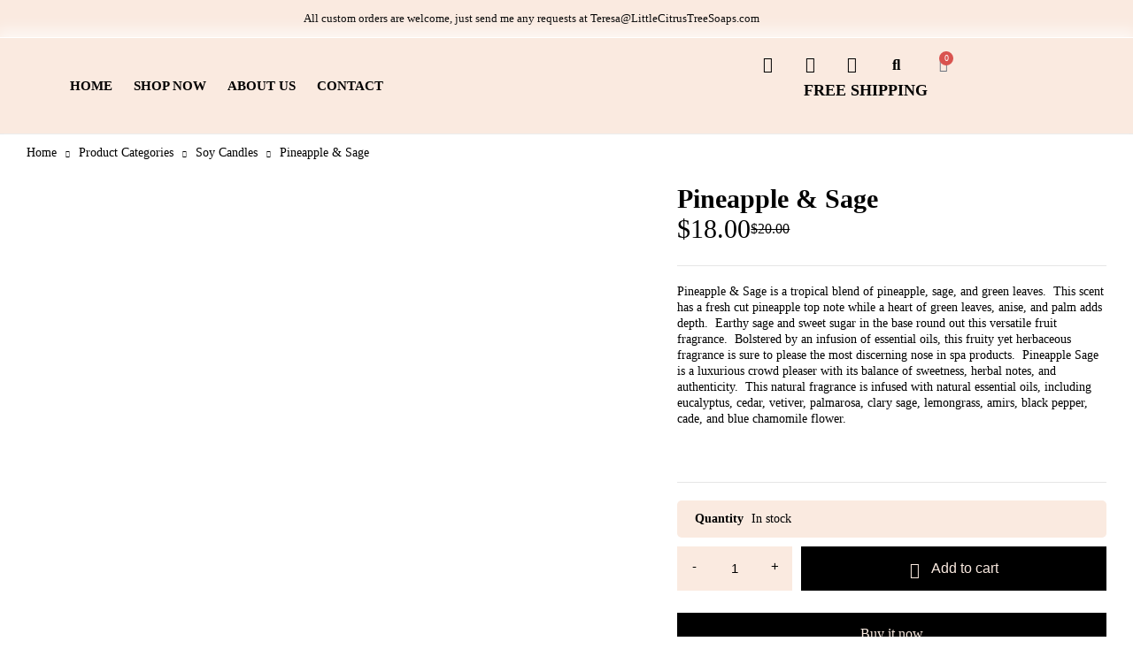

--- FILE ---
content_type: text/html; charset=UTF-8
request_url: https://littlecitrustreesoaps.com/shop/soy-candle/pineapple-sage/
body_size: 77766
content:
<!DOCTYPE html><html lang="en-US"><head><meta charset="UTF-8"><meta name="viewport" content="width=device-width, initial-scale=1.0, viewport-fit=cover" /> <script>document.documentElement.className=document.documentElement.className+' yes-js js_active js'</script> <title>Pineapple &#038; Sage &#8211; Little Citrus Tree Soaps</title><style>.outofstock-message{margin-top:20px;margin-bottom:20px;background-color:#faeae0;padding:20px;color:#000;clear:both;border-radius:5px}.stock.out-of-stock{display:none}.outofstock-message a{font-style:italic}.woocommerce div.product .stock{color:#000000!important;background-color:#faeae0;padding:10px 20px;font-weight:700;border-radius:5px}.instock_hidden{display:none}</style><meta name='robots' content='max-image-preview:large' /><style>img:is([sizes="auto" i],[sizes^="auto," i]){contain-intrinsic-size:3000px 1500px}</style><link rel="alternate" type="application/rss+xml" title="Little Citrus Tree Soaps &raquo; Feed" href="https://littlecitrustreesoaps.com/feed/" /> <script data-optimized="1" type="text/javascript">window._wpemojiSettings={"baseUrl":"https:\/\/s.w.org\/images\/core\/emoji\/15.0.3\/72x72\/","ext":".png","svgUrl":"https:\/\/s.w.org\/images\/core\/emoji\/15.0.3\/svg\/","svgExt":".svg","source":{"concatemoji":"https:\/\/littlecitrustreesoaps.com\/wp-includes\/js\/wp-emoji-release.min.js?ver=6.7.4"}};
/*! This file is auto-generated */
!function(i,n){var o,s,e;function c(e){try{var t={supportTests:e,timestamp:(new Date).valueOf()};sessionStorage.setItem(o,JSON.stringify(t))}catch(e){}}function p(e,t,n){e.clearRect(0,0,e.canvas.width,e.canvas.height),e.fillText(t,0,0);var t=new Uint32Array(e.getImageData(0,0,e.canvas.width,e.canvas.height).data),r=(e.clearRect(0,0,e.canvas.width,e.canvas.height),e.fillText(n,0,0),new Uint32Array(e.getImageData(0,0,e.canvas.width,e.canvas.height).data));return t.every(function(e,t){return e===r[t]})}function u(e,t,n){switch(t){case"flag":return n(e,"\ud83c\udff3\ufe0f\u200d\u26a7\ufe0f","\ud83c\udff3\ufe0f\u200b\u26a7\ufe0f")?!1:!n(e,"\ud83c\uddfa\ud83c\uddf3","\ud83c\uddfa\u200b\ud83c\uddf3")&&!n(e,"\ud83c\udff4\udb40\udc67\udb40\udc62\udb40\udc65\udb40\udc6e\udb40\udc67\udb40\udc7f","\ud83c\udff4\u200b\udb40\udc67\u200b\udb40\udc62\u200b\udb40\udc65\u200b\udb40\udc6e\u200b\udb40\udc67\u200b\udb40\udc7f");case"emoji":return!n(e,"\ud83d\udc26\u200d\u2b1b","\ud83d\udc26\u200b\u2b1b")}return!1}function f(e,t,n){var r="undefined"!=typeof WorkerGlobalScope&&self instanceof WorkerGlobalScope?new OffscreenCanvas(300,150):i.createElement("canvas"),a=r.getContext("2d",{willReadFrequently:!0}),o=(a.textBaseline="top",a.font="600 32px Arial",{});return e.forEach(function(e){o[e]=t(a,e,n)}),o}function t(e){var t=i.createElement("script");t.src=e,t.defer=!0,i.head.appendChild(t)}"undefined"!=typeof Promise&&(o="wpEmojiSettingsSupports",s=["flag","emoji"],n.supports={everything:!0,everythingExceptFlag:!0},e=new Promise(function(e){i.addEventListener("DOMContentLoaded",e,{once:!0})}),new Promise(function(t){var n=function(){try{var e=JSON.parse(sessionStorage.getItem(o));if("object"==typeof e&&"number"==typeof e.timestamp&&(new Date).valueOf()<e.timestamp+604800&&"object"==typeof e.supportTests)return e.supportTests}catch(e){}return null}();if(!n){if("undefined"!=typeof Worker&&"undefined"!=typeof OffscreenCanvas&&"undefined"!=typeof URL&&URL.createObjectURL&&"undefined"!=typeof Blob)try{var e="postMessage("+f.toString()+"("+[JSON.stringify(s),u.toString(),p.toString()].join(",")+"));",r=new Blob([e],{type:"text/javascript"}),a=new Worker(URL.createObjectURL(r),{name:"wpTestEmojiSupports"});return void(a.onmessage=function(e){c(n=e.data),a.terminate(),t(n)})}catch(e){}c(n=f(s,u,p))}t(n)}).then(function(e){for(var t in e)n.supports[t]=e[t],n.supports.everything=n.supports.everything&&n.supports[t],"flag"!==t&&(n.supports.everythingExceptFlag=n.supports.everythingExceptFlag&&n.supports[t]);n.supports.everythingExceptFlag=n.supports.everythingExceptFlag&&!n.supports.flag,n.DOMReady=!1,n.readyCallback=function(){n.DOMReady=!0}}).then(function(){return e}).then(function(){var e;n.supports.everything||(n.readyCallback(),(e=n.source||{}).concatemoji?t(e.concatemoji):e.wpemoji&&e.twemoji&&(t(e.twemoji),t(e.wpemoji)))}))}((window,document),window._wpemojiSettings)</script> <style id='wp-emoji-styles-inline-css' type='text/css'>img.wp-smiley,img.emoji{display:inline!important;border:none!important;box-shadow:none!important;height:1em!important;width:1em!important;margin:0 0.07em!important;vertical-align:-0.1em!important;background:none!important;padding:0!important}</style><link data-optimized="1" rel='stylesheet' id='wp-block-library-css' href='https://littlecitrustreesoaps.com/wp-content/litespeed/css/9a30ef5860344a02cd07c27d2f2bf1d8.css?ver=0cd09' type='text/css' media='all' /><link data-optimized="1" rel='stylesheet' id='jquery-selectBox-css' href='https://littlecitrustreesoaps.com/wp-content/litespeed/css/1c3b2d1562d69ebf26ce6fa9d69c8f6b.css?ver=cfc13' type='text/css' media='all' /><link data-optimized="1" rel='stylesheet' id='woocommerce_prettyPhoto_css-css' href='https://littlecitrustreesoaps.com/wp-content/litespeed/css/0b60d5462a41cf84baa7f413a1bd8928.css?ver=7cf67' type='text/css' media='all' /><link data-optimized="1" rel='stylesheet' id='yith-wcwl-main-css' href='https://littlecitrustreesoaps.com/wp-content/litespeed/css/799e1e5dad2a612402e255343823f023.css?ver=b0f5f' type='text/css' media='all' /><style id='yith-wcwl-main-inline-css' type='text/css'>:root{--rounded-corners-radius:16px;--add-to-cart-rounded-corners-radius:16px;--color-headers-background:#F4F4F4;--feedback-duration:3s}:root{--rounded-corners-radius:16px;--add-to-cart-rounded-corners-radius:16px;--color-headers-background:#F4F4F4;--feedback-duration:3s}</style><style id='classic-theme-styles-inline-css' type='text/css'>/*! This file is auto-generated */
.wp-block-button__link{color:#fff;background-color:#32373c;border-radius:9999px;box-shadow:none;text-decoration:none;padding:calc(.667em + 2px) calc(1.333em + 2px);font-size:1.125em}.wp-block-file__button{background:#32373c;color:#fff;text-decoration:none}</style><style id='global-styles-inline-css' type='text/css'>:root{--wp--preset--aspect-ratio--square:1;--wp--preset--aspect-ratio--4-3:4/3;--wp--preset--aspect-ratio--3-4:3/4;--wp--preset--aspect-ratio--3-2:3/2;--wp--preset--aspect-ratio--2-3:2/3;--wp--preset--aspect-ratio--16-9:16/9;--wp--preset--aspect-ratio--9-16:9/16;--wp--preset--color--black:#000000;--wp--preset--color--cyan-bluish-gray:#abb8c3;--wp--preset--color--white:#ffffff;--wp--preset--color--pale-pink:#f78da7;--wp--preset--color--vivid-red:#cf2e2e;--wp--preset--color--luminous-vivid-orange:#ff6900;--wp--preset--color--luminous-vivid-amber:#fcb900;--wp--preset--color--light-green-cyan:#7bdcb5;--wp--preset--color--vivid-green-cyan:#00d084;--wp--preset--color--pale-cyan-blue:#8ed1fc;--wp--preset--color--vivid-cyan-blue:#0693e3;--wp--preset--color--vivid-purple:#9b51e0;--wp--preset--gradient--vivid-cyan-blue-to-vivid-purple:linear-gradient(135deg,rgba(6,147,227,1) 0%,rgb(155,81,224) 100%);--wp--preset--gradient--light-green-cyan-to-vivid-green-cyan:linear-gradient(135deg,rgb(122,220,180) 0%,rgb(0,208,130) 100%);--wp--preset--gradient--luminous-vivid-amber-to-luminous-vivid-orange:linear-gradient(135deg,rgba(252,185,0,1) 0%,rgba(255,105,0,1) 100%);--wp--preset--gradient--luminous-vivid-orange-to-vivid-red:linear-gradient(135deg,rgba(255,105,0,1) 0%,rgb(207,46,46) 100%);--wp--preset--gradient--very-light-gray-to-cyan-bluish-gray:linear-gradient(135deg,rgb(238,238,238) 0%,rgb(169,184,195) 100%);--wp--preset--gradient--cool-to-warm-spectrum:linear-gradient(135deg,rgb(74,234,220) 0%,rgb(151,120,209) 20%,rgb(207,42,186) 40%,rgb(238,44,130) 60%,rgb(251,105,98) 80%,rgb(254,248,76) 100%);--wp--preset--gradient--blush-light-purple:linear-gradient(135deg,rgb(255,206,236) 0%,rgb(152,150,240) 100%);--wp--preset--gradient--blush-bordeaux:linear-gradient(135deg,rgb(254,205,165) 0%,rgb(254,45,45) 50%,rgb(107,0,62) 100%);--wp--preset--gradient--luminous-dusk:linear-gradient(135deg,rgb(255,203,112) 0%,rgb(199,81,192) 50%,rgb(65,88,208) 100%);--wp--preset--gradient--pale-ocean:linear-gradient(135deg,rgb(255,245,203) 0%,rgb(182,227,212) 50%,rgb(51,167,181) 100%);--wp--preset--gradient--electric-grass:linear-gradient(135deg,rgb(202,248,128) 0%,rgb(113,206,126) 100%);--wp--preset--gradient--midnight:linear-gradient(135deg,rgb(2,3,129) 0%,rgb(40,116,252) 100%);--wp--preset--font-size--small:13px;--wp--preset--font-size--medium:20px;--wp--preset--font-size--large:36px;--wp--preset--font-size--x-large:42px;--wp--preset--spacing--20:0.44rem;--wp--preset--spacing--30:0.67rem;--wp--preset--spacing--40:1rem;--wp--preset--spacing--50:1.5rem;--wp--preset--spacing--60:2.25rem;--wp--preset--spacing--70:3.38rem;--wp--preset--spacing--80:5.06rem;--wp--preset--shadow--natural:6px 6px 9px rgba(0, 0, 0, 0.2);--wp--preset--shadow--deep:12px 12px 50px rgba(0, 0, 0, 0.4);--wp--preset--shadow--sharp:6px 6px 0px rgba(0, 0, 0, 0.2);--wp--preset--shadow--outlined:6px 6px 0px -3px rgba(255, 255, 255, 1), 6px 6px rgba(0, 0, 0, 1);--wp--preset--shadow--crisp:6px 6px 0px rgba(0, 0, 0, 1)}:where(.is-layout-flex){gap:.5em}:where(.is-layout-grid){gap:.5em}body .is-layout-flex{display:flex}.is-layout-flex{flex-wrap:wrap;align-items:center}.is-layout-flex>:is(*,div){margin:0}body .is-layout-grid{display:grid}.is-layout-grid>:is(*,div){margin:0}:where(.wp-block-columns.is-layout-flex){gap:2em}:where(.wp-block-columns.is-layout-grid){gap:2em}:where(.wp-block-post-template.is-layout-flex){gap:1.25em}:where(.wp-block-post-template.is-layout-grid){gap:1.25em}.has-black-color{color:var(--wp--preset--color--black)!important}.has-cyan-bluish-gray-color{color:var(--wp--preset--color--cyan-bluish-gray)!important}.has-white-color{color:var(--wp--preset--color--white)!important}.has-pale-pink-color{color:var(--wp--preset--color--pale-pink)!important}.has-vivid-red-color{color:var(--wp--preset--color--vivid-red)!important}.has-luminous-vivid-orange-color{color:var(--wp--preset--color--luminous-vivid-orange)!important}.has-luminous-vivid-amber-color{color:var(--wp--preset--color--luminous-vivid-amber)!important}.has-light-green-cyan-color{color:var(--wp--preset--color--light-green-cyan)!important}.has-vivid-green-cyan-color{color:var(--wp--preset--color--vivid-green-cyan)!important}.has-pale-cyan-blue-color{color:var(--wp--preset--color--pale-cyan-blue)!important}.has-vivid-cyan-blue-color{color:var(--wp--preset--color--vivid-cyan-blue)!important}.has-vivid-purple-color{color:var(--wp--preset--color--vivid-purple)!important}.has-black-background-color{background-color:var(--wp--preset--color--black)!important}.has-cyan-bluish-gray-background-color{background-color:var(--wp--preset--color--cyan-bluish-gray)!important}.has-white-background-color{background-color:var(--wp--preset--color--white)!important}.has-pale-pink-background-color{background-color:var(--wp--preset--color--pale-pink)!important}.has-vivid-red-background-color{background-color:var(--wp--preset--color--vivid-red)!important}.has-luminous-vivid-orange-background-color{background-color:var(--wp--preset--color--luminous-vivid-orange)!important}.has-luminous-vivid-amber-background-color{background-color:var(--wp--preset--color--luminous-vivid-amber)!important}.has-light-green-cyan-background-color{background-color:var(--wp--preset--color--light-green-cyan)!important}.has-vivid-green-cyan-background-color{background-color:var(--wp--preset--color--vivid-green-cyan)!important}.has-pale-cyan-blue-background-color{background-color:var(--wp--preset--color--pale-cyan-blue)!important}.has-vivid-cyan-blue-background-color{background-color:var(--wp--preset--color--vivid-cyan-blue)!important}.has-vivid-purple-background-color{background-color:var(--wp--preset--color--vivid-purple)!important}.has-black-border-color{border-color:var(--wp--preset--color--black)!important}.has-cyan-bluish-gray-border-color{border-color:var(--wp--preset--color--cyan-bluish-gray)!important}.has-white-border-color{border-color:var(--wp--preset--color--white)!important}.has-pale-pink-border-color{border-color:var(--wp--preset--color--pale-pink)!important}.has-vivid-red-border-color{border-color:var(--wp--preset--color--vivid-red)!important}.has-luminous-vivid-orange-border-color{border-color:var(--wp--preset--color--luminous-vivid-orange)!important}.has-luminous-vivid-amber-border-color{border-color:var(--wp--preset--color--luminous-vivid-amber)!important}.has-light-green-cyan-border-color{border-color:var(--wp--preset--color--light-green-cyan)!important}.has-vivid-green-cyan-border-color{border-color:var(--wp--preset--color--vivid-green-cyan)!important}.has-pale-cyan-blue-border-color{border-color:var(--wp--preset--color--pale-cyan-blue)!important}.has-vivid-cyan-blue-border-color{border-color:var(--wp--preset--color--vivid-cyan-blue)!important}.has-vivid-purple-border-color{border-color:var(--wp--preset--color--vivid-purple)!important}.has-vivid-cyan-blue-to-vivid-purple-gradient-background{background:var(--wp--preset--gradient--vivid-cyan-blue-to-vivid-purple)!important}.has-light-green-cyan-to-vivid-green-cyan-gradient-background{background:var(--wp--preset--gradient--light-green-cyan-to-vivid-green-cyan)!important}.has-luminous-vivid-amber-to-luminous-vivid-orange-gradient-background{background:var(--wp--preset--gradient--luminous-vivid-amber-to-luminous-vivid-orange)!important}.has-luminous-vivid-orange-to-vivid-red-gradient-background{background:var(--wp--preset--gradient--luminous-vivid-orange-to-vivid-red)!important}.has-very-light-gray-to-cyan-bluish-gray-gradient-background{background:var(--wp--preset--gradient--very-light-gray-to-cyan-bluish-gray)!important}.has-cool-to-warm-spectrum-gradient-background{background:var(--wp--preset--gradient--cool-to-warm-spectrum)!important}.has-blush-light-purple-gradient-background{background:var(--wp--preset--gradient--blush-light-purple)!important}.has-blush-bordeaux-gradient-background{background:var(--wp--preset--gradient--blush-bordeaux)!important}.has-luminous-dusk-gradient-background{background:var(--wp--preset--gradient--luminous-dusk)!important}.has-pale-ocean-gradient-background{background:var(--wp--preset--gradient--pale-ocean)!important}.has-electric-grass-gradient-background{background:var(--wp--preset--gradient--electric-grass)!important}.has-midnight-gradient-background{background:var(--wp--preset--gradient--midnight)!important}.has-small-font-size{font-size:var(--wp--preset--font-size--small)!important}.has-medium-font-size{font-size:var(--wp--preset--font-size--medium)!important}.has-large-font-size{font-size:var(--wp--preset--font-size--large)!important}.has-x-large-font-size{font-size:var(--wp--preset--font-size--x-large)!important}:where(.wp-block-post-template.is-layout-flex){gap:1.25em}:where(.wp-block-post-template.is-layout-grid){gap:1.25em}:where(.wp-block-columns.is-layout-flex){gap:2em}:where(.wp-block-columns.is-layout-grid){gap:2em}:root :where(.wp-block-pullquote){font-size:1.5em;line-height:1.6}</style><link data-optimized="1" rel='stylesheet' id='contact-form-7-css' href='https://littlecitrustreesoaps.com/wp-content/litespeed/css/36f3ca9f89c00caa31e3a411f672bf33.css?ver=bb55a' type='text/css' media='all' /><link data-optimized="1" rel='stylesheet' id='jquery-ui-timepicker-css' href='https://littlecitrustreesoaps.com/wp-content/litespeed/css/3e415ea2e6a45b25fcf51a227b24b4cd.css?ver=d006d' type='text/css' media='all' /><link data-optimized="1" rel='stylesheet' id='jquery-ui-datepicker-css' href='https://littlecitrustreesoaps.com/wp-content/litespeed/css/e2e8178b257a2c06d54c19f2ae3e80bf.css?ver=ae93c' type='text/css' media='all' /><link data-optimized="1" rel='stylesheet' id='ts-style-css' href='https://littlecitrustreesoaps.com/wp-content/litespeed/css/c3f4579d950907c2e4b345f6269332a9.css?ver=24278' type='text/css' media='all' /><link data-optimized="1" rel='stylesheet' id='owl-carousel-css' href='https://littlecitrustreesoaps.com/wp-content/litespeed/css/9f20c3fb7d6964be6a92065468cfd9b8.css?ver=897c2' type='text/css' media='all' /><link data-optimized="1" rel='stylesheet' id='justified-gallery-css' href='https://littlecitrustreesoaps.com/wp-content/litespeed/css/5bc3b78fb3581fef22f2f24a20e2b7c0.css?ver=b6069' type='text/css' media='all' /><link data-optimized="1" rel='stylesheet' id='advanced-flat-rate-shipping-for-woocommerce-css' href='https://littlecitrustreesoaps.com/wp-content/litespeed/css/b8f53fd6746bf9f4347c2a6177936223.css?ver=d979f' type='text/css' media='all' /><link data-optimized="1" rel='stylesheet' id='font-awesome-min-css' href='https://littlecitrustreesoaps.com/wp-content/litespeed/css/59e128d1474a386655e606de460e16b6.css?ver=23176' type='text/css' media='all' /><link data-optimized="1" rel='stylesheet' id='photoswipe-css' href='https://littlecitrustreesoaps.com/wp-content/litespeed/css/cb1098cdf43f2bd399b75133f86fa5d0.css?ver=00816' type='text/css' media='all' /><link data-optimized="1" rel='stylesheet' id='photoswipe-default-skin-css' href='https://littlecitrustreesoaps.com/wp-content/litespeed/css/7c185454505b1359abbdc5ee1b8bf615.css?ver=ffdd2' type='text/css' media='all' /><link data-optimized="1" rel='stylesheet' id='woocommerce-layout-css' href='https://littlecitrustreesoaps.com/wp-content/litespeed/css/20033cc00831b681aeab18e113dd4489.css?ver=4ae83' type='text/css' media='all' /><link data-optimized="1" rel='stylesheet' id='woocommerce-smallscreen-css' href='https://littlecitrustreesoaps.com/wp-content/litespeed/css/9157169964cc2f6969d48eff67421601.css?ver=fb7c3' type='text/css' media='only screen and (max-width: 768px)' /><link data-optimized="1" rel='stylesheet' id='woocommerce-general-css' href='https://littlecitrustreesoaps.com/wp-content/litespeed/css/b764f3839acf4457ccbaa50ae45832b0.css?ver=b8caf' type='text/css' media='all' /><style id='woocommerce-inline-inline-css' type='text/css'>.woocommerce form .form-row .required{visibility:visible}</style><link data-optimized="1" rel='stylesheet' id='dashicons-css' href='https://littlecitrustreesoaps.com/wp-content/litespeed/css/22b1b1f841a54415952441c0c5e2a112.css?ver=06398' type='text/css' media='all' /><style id='dashicons-inline-css' type='text/css'>[data-font="Dashicons"]:before{font-family:'Dashicons'!important;content:attr(data-icon)!important;speak:none!important;font-weight:normal!important;font-variant:normal!important;text-transform:none!important;line-height:1!important;font-style:normal!important;-webkit-font-smoothing:antialiased!important;-moz-osx-font-smoothing:grayscale!important}</style><link data-optimized="1" rel='stylesheet' id='woocommerce-addons-css-css' href='https://littlecitrustreesoaps.com/wp-content/litespeed/css/6b9bbdfc97538d76d3e92c7983a8c828.css?ver=c0abf' type='text/css' media='all' /><link data-optimized="1" rel='stylesheet' id='gateway-css' href='https://littlecitrustreesoaps.com/wp-content/litespeed/css/f124fc4903d48ed1104cdda6e2fec18e.css?ver=6ea4c' type='text/css' media='all' /><link data-optimized="1" rel='stylesheet' id='brands-styles-css' href='https://littlecitrustreesoaps.com/wp-content/litespeed/css/a065af58ad81d3392e073eaed8769685.css?ver=bf651' type='text/css' media='all' /><link data-optimized="1" rel='stylesheet' id='xoo-cp-style-css' href='https://littlecitrustreesoaps.com/wp-content/litespeed/css/87d154df2c00108713584f83b3bfebf7.css?ver=578f8' type='text/css' media='all' /><style id='xoo-cp-style-inline-css' type='text/css'>a.xoo-cp-btn-ch{display:none}td.xoo-cp-pqty{min-width:120px}.xoo-cp-container{max-width:650px}.xcp-btn{background-color:#faeae0;color:#0a0a0a;font-size:14px;border-radius:5px;border:1px solid #faeae0}.xcp-btn:hover{color:#0a0a0a}td.xoo-cp-pimg{width:20%}table.xoo-cp-pdetails,table.xoo-cp-pdetails tr{border:0!important}table.xoo-cp-pdetails td{border-style:solid;border-width:0;border-color:#faeae0}</style><link data-optimized="1" rel='stylesheet' id='font-awesome-5-css' href='https://littlecitrustreesoaps.com/wp-content/litespeed/css/2f658185a3cdf773e61f4c6dc0f3fa2d.css?ver=31a38' type='text/css' media='all' /><link data-optimized="1" rel='stylesheet' id='miti-reset-css' href='https://littlecitrustreesoaps.com/wp-content/litespeed/css/4bd08f88cc9007985de962d88aae4f90.css?ver=d696f' type='text/css' media='all' /><link data-optimized="1" rel='stylesheet' id='miti-style-css' href='https://littlecitrustreesoaps.com/wp-content/litespeed/css/e1da73cc42018b9f1320f5c2b5c1c99e.css?ver=7eace' type='text/css' media='all' /><link data-optimized="1" rel='stylesheet' id='miti-child-style-css' href='https://littlecitrustreesoaps.com/wp-content/litespeed/css/ca5d016e0b94db36950f4701a8f05bbf.css?ver=921d9' type='text/css' media='all' /><link data-optimized="1" rel='stylesheet' id='jquery-fixedheadertable-style-css' href='https://littlecitrustreesoaps.com/wp-content/litespeed/css/acc45a616bd0f47f2075617364f6b8ba.css?ver=ef2a1' type='text/css' media='all' /><link data-optimized="1" rel='stylesheet' id='yith_woocompare_page-css' href='https://littlecitrustreesoaps.com/wp-content/litespeed/css/3cc04958ca3bb76160fa21b4b6f0e74d.css?ver=d6736' type='text/css' media='all' /><link data-optimized="1" rel='stylesheet' id='yith-woocompare-widget-css' href='https://littlecitrustreesoaps.com/wp-content/litespeed/css/984583343a87065c7c3b681ad8e96f1f.css?ver=37dfa' type='text/css' media='all' /><link data-optimized="1" rel='stylesheet' id='elementor-frontend-css' href='https://littlecitrustreesoaps.com/wp-content/litespeed/css/cd35c299cbb5c418d6b451e17ff9faed.css?ver=a7921' type='text/css' media='all' /><style id='elementor-frontend-inline-css' type='text/css'>@-webkit-keyframes ha_fadeIn{0%{opacity:0}to{opacity:1}}@keyframes ha_fadeIn{0%{opacity:0}to{opacity:1}}@-webkit-keyframes ha_zoomIn{0%{opacity:0;-webkit-transform:scale3d(.3,.3,.3);transform:scale3d(.3,.3,.3)}50%{opacity:1}}@keyframes ha_zoomIn{0%{opacity:0;-webkit-transform:scale3d(.3,.3,.3);transform:scale3d(.3,.3,.3)}50%{opacity:1}}@-webkit-keyframes ha_rollIn{0%{opacity:0;-webkit-transform:translate3d(-100%,0,0) rotate3d(0,0,1,-120deg);transform:translate3d(-100%,0,0) rotate3d(0,0,1,-120deg)}to{opacity:1}}@keyframes ha_rollIn{0%{opacity:0;-webkit-transform:translate3d(-100%,0,0) rotate3d(0,0,1,-120deg);transform:translate3d(-100%,0,0) rotate3d(0,0,1,-120deg)}to{opacity:1}}@-webkit-keyframes ha_bounce{0%,20%,53%,to{-webkit-animation-timing-function:cubic-bezier(.215,.61,.355,1);animation-timing-function:cubic-bezier(.215,.61,.355,1)}40%,43%{-webkit-transform:translate3d(0,-30px,0) scaleY(1.1);transform:translate3d(0,-30px,0) scaleY(1.1);-webkit-animation-timing-function:cubic-bezier(.755,.05,.855,.06);animation-timing-function:cubic-bezier(.755,.05,.855,.06)}70%{-webkit-transform:translate3d(0,-15px,0) scaleY(1.05);transform:translate3d(0,-15px,0) scaleY(1.05);-webkit-animation-timing-function:cubic-bezier(.755,.05,.855,.06);animation-timing-function:cubic-bezier(.755,.05,.855,.06)}80%{-webkit-transition-timing-function:cubic-bezier(.215,.61,.355,1);transition-timing-function:cubic-bezier(.215,.61,.355,1);-webkit-transform:translate3d(0,0,0) scaleY(.95);transform:translate3d(0,0,0) scaleY(.95)}90%{-webkit-transform:translate3d(0,-4px,0) scaleY(1.02);transform:translate3d(0,-4px,0) scaleY(1.02)}}@keyframes ha_bounce{0%,20%,53%,to{-webkit-animation-timing-function:cubic-bezier(.215,.61,.355,1);animation-timing-function:cubic-bezier(.215,.61,.355,1)}40%,43%{-webkit-transform:translate3d(0,-30px,0) scaleY(1.1);transform:translate3d(0,-30px,0) scaleY(1.1);-webkit-animation-timing-function:cubic-bezier(.755,.05,.855,.06);animation-timing-function:cubic-bezier(.755,.05,.855,.06)}70%{-webkit-transform:translate3d(0,-15px,0) scaleY(1.05);transform:translate3d(0,-15px,0) scaleY(1.05);-webkit-animation-timing-function:cubic-bezier(.755,.05,.855,.06);animation-timing-function:cubic-bezier(.755,.05,.855,.06)}80%{-webkit-transition-timing-function:cubic-bezier(.215,.61,.355,1);transition-timing-function:cubic-bezier(.215,.61,.355,1);-webkit-transform:translate3d(0,0,0) scaleY(.95);transform:translate3d(0,0,0) scaleY(.95)}90%{-webkit-transform:translate3d(0,-4px,0) scaleY(1.02);transform:translate3d(0,-4px,0) scaleY(1.02)}}@-webkit-keyframes ha_bounceIn{0%,20%,40%,60%,80%,to{-webkit-animation-timing-function:cubic-bezier(.215,.61,.355,1);animation-timing-function:cubic-bezier(.215,.61,.355,1)}0%{opacity:0;-webkit-transform:scale3d(.3,.3,.3);transform:scale3d(.3,.3,.3)}20%{-webkit-transform:scale3d(1.1,1.1,1.1);transform:scale3d(1.1,1.1,1.1)}40%{-webkit-transform:scale3d(.9,.9,.9);transform:scale3d(.9,.9,.9)}60%{opacity:1;-webkit-transform:scale3d(1.03,1.03,1.03);transform:scale3d(1.03,1.03,1.03)}80%{-webkit-transform:scale3d(.97,.97,.97);transform:scale3d(.97,.97,.97)}to{opacity:1}}@keyframes ha_bounceIn{0%,20%,40%,60%,80%,to{-webkit-animation-timing-function:cubic-bezier(.215,.61,.355,1);animation-timing-function:cubic-bezier(.215,.61,.355,1)}0%{opacity:0;-webkit-transform:scale3d(.3,.3,.3);transform:scale3d(.3,.3,.3)}20%{-webkit-transform:scale3d(1.1,1.1,1.1);transform:scale3d(1.1,1.1,1.1)}40%{-webkit-transform:scale3d(.9,.9,.9);transform:scale3d(.9,.9,.9)}60%{opacity:1;-webkit-transform:scale3d(1.03,1.03,1.03);transform:scale3d(1.03,1.03,1.03)}80%{-webkit-transform:scale3d(.97,.97,.97);transform:scale3d(.97,.97,.97)}to{opacity:1}}@-webkit-keyframes ha_flipInX{0%{opacity:0;-webkit-transform:perspective(400px) rotate3d(1,0,0,90deg);transform:perspective(400px) rotate3d(1,0,0,90deg);-webkit-animation-timing-function:ease-in;animation-timing-function:ease-in}40%{-webkit-transform:perspective(400px) rotate3d(1,0,0,-20deg);transform:perspective(400px) rotate3d(1,0,0,-20deg);-webkit-animation-timing-function:ease-in;animation-timing-function:ease-in}60%{opacity:1;-webkit-transform:perspective(400px) rotate3d(1,0,0,10deg);transform:perspective(400px) rotate3d(1,0,0,10deg)}80%{-webkit-transform:perspective(400px) rotate3d(1,0,0,-5deg);transform:perspective(400px) rotate3d(1,0,0,-5deg)}}@keyframes ha_flipInX{0%{opacity:0;-webkit-transform:perspective(400px) rotate3d(1,0,0,90deg);transform:perspective(400px) rotate3d(1,0,0,90deg);-webkit-animation-timing-function:ease-in;animation-timing-function:ease-in}40%{-webkit-transform:perspective(400px) rotate3d(1,0,0,-20deg);transform:perspective(400px) rotate3d(1,0,0,-20deg);-webkit-animation-timing-function:ease-in;animation-timing-function:ease-in}60%{opacity:1;-webkit-transform:perspective(400px) rotate3d(1,0,0,10deg);transform:perspective(400px) rotate3d(1,0,0,10deg)}80%{-webkit-transform:perspective(400px) rotate3d(1,0,0,-5deg);transform:perspective(400px) rotate3d(1,0,0,-5deg)}}@-webkit-keyframes ha_flipInY{0%{opacity:0;-webkit-transform:perspective(400px) rotate3d(0,1,0,90deg);transform:perspective(400px) rotate3d(0,1,0,90deg);-webkit-animation-timing-function:ease-in;animation-timing-function:ease-in}40%{-webkit-transform:perspective(400px) rotate3d(0,1,0,-20deg);transform:perspective(400px) rotate3d(0,1,0,-20deg);-webkit-animation-timing-function:ease-in;animation-timing-function:ease-in}60%{opacity:1;-webkit-transform:perspective(400px) rotate3d(0,1,0,10deg);transform:perspective(400px) rotate3d(0,1,0,10deg)}80%{-webkit-transform:perspective(400px) rotate3d(0,1,0,-5deg);transform:perspective(400px) rotate3d(0,1,0,-5deg)}}@keyframes ha_flipInY{0%{opacity:0;-webkit-transform:perspective(400px) rotate3d(0,1,0,90deg);transform:perspective(400px) rotate3d(0,1,0,90deg);-webkit-animation-timing-function:ease-in;animation-timing-function:ease-in}40%{-webkit-transform:perspective(400px) rotate3d(0,1,0,-20deg);transform:perspective(400px) rotate3d(0,1,0,-20deg);-webkit-animation-timing-function:ease-in;animation-timing-function:ease-in}60%{opacity:1;-webkit-transform:perspective(400px) rotate3d(0,1,0,10deg);transform:perspective(400px) rotate3d(0,1,0,10deg)}80%{-webkit-transform:perspective(400px) rotate3d(0,1,0,-5deg);transform:perspective(400px) rotate3d(0,1,0,-5deg)}}@-webkit-keyframes ha_swing{20%{-webkit-transform:rotate3d(0,0,1,15deg);transform:rotate3d(0,0,1,15deg)}40%{-webkit-transform:rotate3d(0,0,1,-10deg);transform:rotate3d(0,0,1,-10deg)}60%{-webkit-transform:rotate3d(0,0,1,5deg);transform:rotate3d(0,0,1,5deg)}80%{-webkit-transform:rotate3d(0,0,1,-5deg);transform:rotate3d(0,0,1,-5deg)}}@keyframes ha_swing{20%{-webkit-transform:rotate3d(0,0,1,15deg);transform:rotate3d(0,0,1,15deg)}40%{-webkit-transform:rotate3d(0,0,1,-10deg);transform:rotate3d(0,0,1,-10deg)}60%{-webkit-transform:rotate3d(0,0,1,5deg);transform:rotate3d(0,0,1,5deg)}80%{-webkit-transform:rotate3d(0,0,1,-5deg);transform:rotate3d(0,0,1,-5deg)}}@-webkit-keyframes ha_slideInDown{0%{visibility:visible;-webkit-transform:translate3d(0,-100%,0);transform:translate3d(0,-100%,0)}}@keyframes ha_slideInDown{0%{visibility:visible;-webkit-transform:translate3d(0,-100%,0);transform:translate3d(0,-100%,0)}}@-webkit-keyframes ha_slideInUp{0%{visibility:visible;-webkit-transform:translate3d(0,100%,0);transform:translate3d(0,100%,0)}}@keyframes ha_slideInUp{0%{visibility:visible;-webkit-transform:translate3d(0,100%,0);transform:translate3d(0,100%,0)}}@-webkit-keyframes ha_slideInLeft{0%{visibility:visible;-webkit-transform:translate3d(-100%,0,0);transform:translate3d(-100%,0,0)}}@keyframes ha_slideInLeft{0%{visibility:visible;-webkit-transform:translate3d(-100%,0,0);transform:translate3d(-100%,0,0)}}@-webkit-keyframes ha_slideInRight{0%{visibility:visible;-webkit-transform:translate3d(100%,0,0);transform:translate3d(100%,0,0)}}@keyframes ha_slideInRight{0%{visibility:visible;-webkit-transform:translate3d(100%,0,0);transform:translate3d(100%,0,0)}}.ha_fadeIn{-webkit-animation-name:ha_fadeIn;animation-name:ha_fadeIn}.ha_zoomIn{-webkit-animation-name:ha_zoomIn;animation-name:ha_zoomIn}.ha_rollIn{-webkit-animation-name:ha_rollIn;animation-name:ha_rollIn}.ha_bounce{-webkit-transform-origin:center bottom;-ms-transform-origin:center bottom;transform-origin:center bottom;-webkit-animation-name:ha_bounce;animation-name:ha_bounce}.ha_bounceIn{-webkit-animation-name:ha_bounceIn;animation-name:ha_bounceIn;-webkit-animation-duration:.75s;-webkit-animation-duration:calc(var(--animate-duration)*.75);animation-duration:.75s;animation-duration:calc(var(--animate-duration)*.75)}.ha_flipInX,.ha_flipInY{-webkit-animation-name:ha_flipInX;animation-name:ha_flipInX;-webkit-backface-visibility:visible!important;backface-visibility:visible!important}.ha_flipInY{-webkit-animation-name:ha_flipInY;animation-name:ha_flipInY}.ha_swing{-webkit-transform-origin:top center;-ms-transform-origin:top center;transform-origin:top center;-webkit-animation-name:ha_swing;animation-name:ha_swing}.ha_slideInDown{-webkit-animation-name:ha_slideInDown;animation-name:ha_slideInDown}.ha_slideInUp{-webkit-animation-name:ha_slideInUp;animation-name:ha_slideInUp}.ha_slideInLeft{-webkit-animation-name:ha_slideInLeft;animation-name:ha_slideInLeft}.ha_slideInRight{-webkit-animation-name:ha_slideInRight;animation-name:ha_slideInRight}.ha-css-transform-yes{-webkit-transition-duration:var(--ha-tfx-transition-duration,.2s);transition-duration:var(--ha-tfx-transition-duration,.2s);-webkit-transition-property:-webkit-transform;transition-property:transform;transition-property:transform,-webkit-transform;-webkit-transform:translate(var(--ha-tfx-translate-x,0),var(--ha-tfx-translate-y,0)) scale(var(--ha-tfx-scale-x,1),var(--ha-tfx-scale-y,1)) skew(var(--ha-tfx-skew-x,0),var(--ha-tfx-skew-y,0)) rotateX(var(--ha-tfx-rotate-x,0)) rotateY(var(--ha-tfx-rotate-y,0)) rotateZ(var(--ha-tfx-rotate-z,0));transform:translate(var(--ha-tfx-translate-x,0),var(--ha-tfx-translate-y,0)) scale(var(--ha-tfx-scale-x,1),var(--ha-tfx-scale-y,1)) skew(var(--ha-tfx-skew-x,0),var(--ha-tfx-skew-y,0)) rotateX(var(--ha-tfx-rotate-x,0)) rotateY(var(--ha-tfx-rotate-y,0)) rotateZ(var(--ha-tfx-rotate-z,0))}.ha-css-transform-yes:hover{-webkit-transform:translate(var(--ha-tfx-translate-x-hover,var(--ha-tfx-translate-x,0)),var(--ha-tfx-translate-y-hover,var(--ha-tfx-translate-y,0))) scale(var(--ha-tfx-scale-x-hover,var(--ha-tfx-scale-x,1)),var(--ha-tfx-scale-y-hover,var(--ha-tfx-scale-y,1))) skew(var(--ha-tfx-skew-x-hover,var(--ha-tfx-skew-x,0)),var(--ha-tfx-skew-y-hover,var(--ha-tfx-skew-y,0))) rotateX(var(--ha-tfx-rotate-x-hover,var(--ha-tfx-rotate-x,0))) rotateY(var(--ha-tfx-rotate-y-hover,var(--ha-tfx-rotate-y,0))) rotateZ(var(--ha-tfx-rotate-z-hover,var(--ha-tfx-rotate-z,0)));transform:translate(var(--ha-tfx-translate-x-hover,var(--ha-tfx-translate-x,0)),var(--ha-tfx-translate-y-hover,var(--ha-tfx-translate-y,0))) scale(var(--ha-tfx-scale-x-hover,var(--ha-tfx-scale-x,1)),var(--ha-tfx-scale-y-hover,var(--ha-tfx-scale-y,1))) skew(var(--ha-tfx-skew-x-hover,var(--ha-tfx-skew-x,0)),var(--ha-tfx-skew-y-hover,var(--ha-tfx-skew-y,0))) rotateX(var(--ha-tfx-rotate-x-hover,var(--ha-tfx-rotate-x,0))) rotateY(var(--ha-tfx-rotate-y-hover,var(--ha-tfx-rotate-y,0))) rotateZ(var(--ha-tfx-rotate-z-hover,var(--ha-tfx-rotate-z,0)))}.happy-addon>.elementor-widget-container{word-wrap:break-word;overflow-wrap:break-word}.happy-addon>.elementor-widget-container,.happy-addon>.elementor-widget-container *{-webkit-box-sizing:border-box;box-sizing:border-box}.happy-addon:not(:has(.elementor-widget-container)),.happy-addon:not(:has(.elementor-widget-container)) *{-webkit-box-sizing:border-box;box-sizing:border-box;word-wrap:break-word;overflow-wrap:break-word}.happy-addon p:empty{display:none}.happy-addon .elementor-inline-editing{min-height:auto!important}.happy-addon-pro img{max-width:100%;height:auto;-o-object-fit:cover;object-fit:cover}.ha-screen-reader-text{position:absolute;overflow:hidden;clip:rect(1px,1px,1px,1px);margin:-1px;padding:0;width:1px;height:1px;border:0;word-wrap:normal!important;-webkit-clip-path:inset(50%);clip-path:inset(50%)}.ha-has-bg-overlay>.elementor-widget-container{position:relative;z-index:1}.ha-has-bg-overlay>.elementor-widget-container:before{position:absolute;top:0;left:0;z-index:-1;width:100%;height:100%;content:""}.ha-has-bg-overlay:not(:has(.elementor-widget-container)){position:relative;z-index:1}.ha-has-bg-overlay:not(:has(.elementor-widget-container)):before{position:absolute;top:0;left:0;z-index:-1;width:100%;height:100%;content:""}.ha-popup--is-enabled .ha-js-popup,.ha-popup--is-enabled .ha-js-popup img{cursor:-webkit-zoom-in!important;cursor:zoom-in!important}.mfp-wrap .mfp-arrow,.mfp-wrap .mfp-close{background-color:#fff0}.mfp-wrap .mfp-arrow:focus,.mfp-wrap .mfp-close:focus{outline-width:thin}.ha-advanced-tooltip-enable{position:relative;cursor:pointer;--ha-tooltip-arrow-color:black;--ha-tooltip-arrow-distance:0}.ha-advanced-tooltip-enable .ha-advanced-tooltip-content{position:absolute;z-index:999;display:none;padding:5px 0;width:120px;height:auto;border-radius:6px;background-color:#000;color:#fff;text-align:center;opacity:0}.ha-advanced-tooltip-enable .ha-advanced-tooltip-content::after{position:absolute;border-width:5px;border-style:solid;content:""}.ha-advanced-tooltip-enable .ha-advanced-tooltip-content.no-arrow::after{visibility:hidden}.ha-advanced-tooltip-enable .ha-advanced-tooltip-content.show{display:inline-block;opacity:1}.ha-advanced-tooltip-enable.ha-advanced-tooltip-top .ha-advanced-tooltip-content,body[data-elementor-device-mode=tablet] .ha-advanced-tooltip-enable.ha-advanced-tooltip-tablet-top .ha-advanced-tooltip-content{top:unset;right:0;bottom:calc(101% + var(--ha-tooltip-arrow-distance));left:0;margin:0 auto}.ha-advanced-tooltip-enable.ha-advanced-tooltip-top .ha-advanced-tooltip-content::after,body[data-elementor-device-mode=tablet] .ha-advanced-tooltip-enable.ha-advanced-tooltip-tablet-top .ha-advanced-tooltip-content::after{top:100%;right:unset;bottom:unset;left:50%;border-color:var(--ha-tooltip-arrow-color) #fff0 #fff0 #fff0;-webkit-transform:translateX(-50%);-ms-transform:translateX(-50%);transform:translateX(-50%)}.ha-advanced-tooltip-enable.ha-advanced-tooltip-bottom .ha-advanced-tooltip-content,body[data-elementor-device-mode=tablet] .ha-advanced-tooltip-enable.ha-advanced-tooltip-tablet-bottom .ha-advanced-tooltip-content{top:calc(101% + var(--ha-tooltip-arrow-distance));right:0;bottom:unset;left:0;margin:0 auto}.ha-advanced-tooltip-enable.ha-advanced-tooltip-bottom .ha-advanced-tooltip-content::after,body[data-elementor-device-mode=tablet] .ha-advanced-tooltip-enable.ha-advanced-tooltip-tablet-bottom .ha-advanced-tooltip-content::after{top:unset;right:unset;bottom:100%;left:50%;border-color:#fff0 #fff0 var(--ha-tooltip-arrow-color) #fff0;-webkit-transform:translateX(-50%);-ms-transform:translateX(-50%);transform:translateX(-50%)}.ha-advanced-tooltip-enable.ha-advanced-tooltip-left .ha-advanced-tooltip-content,body[data-elementor-device-mode=tablet] .ha-advanced-tooltip-enable.ha-advanced-tooltip-tablet-left .ha-advanced-tooltip-content{top:50%;right:calc(101% + var(--ha-tooltip-arrow-distance));bottom:unset;left:unset;-webkit-transform:translateY(-50%);-ms-transform:translateY(-50%);transform:translateY(-50%)}.ha-advanced-tooltip-enable.ha-advanced-tooltip-left .ha-advanced-tooltip-content::after,body[data-elementor-device-mode=tablet] .ha-advanced-tooltip-enable.ha-advanced-tooltip-tablet-left .ha-advanced-tooltip-content::after{top:50%;right:unset;bottom:unset;left:100%;border-color:#fff0 #fff0 #fff0 var(--ha-tooltip-arrow-color);-webkit-transform:translateY(-50%);-ms-transform:translateY(-50%);transform:translateY(-50%)}.ha-advanced-tooltip-enable.ha-advanced-tooltip-right .ha-advanced-tooltip-content,body[data-elementor-device-mode=tablet] .ha-advanced-tooltip-enable.ha-advanced-tooltip-tablet-right .ha-advanced-tooltip-content{top:50%;right:unset;bottom:unset;left:calc(101% + var(--ha-tooltip-arrow-distance));-webkit-transform:translateY(-50%);-ms-transform:translateY(-50%);transform:translateY(-50%)}.ha-advanced-tooltip-enable.ha-advanced-tooltip-right .ha-advanced-tooltip-content::after,body[data-elementor-device-mode=tablet] .ha-advanced-tooltip-enable.ha-advanced-tooltip-tablet-right .ha-advanced-tooltip-content::after{top:50%;right:100%;bottom:unset;left:unset;border-color:#fff0 var(--ha-tooltip-arrow-color) #fff0 #fff0;-webkit-transform:translateY(-50%);-ms-transform:translateY(-50%);transform:translateY(-50%)}body[data-elementor-device-mode=mobile] .ha-advanced-tooltip-enable.ha-advanced-tooltip-mobile-top .ha-advanced-tooltip-content{top:unset;right:0;bottom:calc(101% + var(--ha-tooltip-arrow-distance));left:0;margin:0 auto}body[data-elementor-device-mode=mobile] .ha-advanced-tooltip-enable.ha-advanced-tooltip-mobile-top .ha-advanced-tooltip-content::after{top:100%;right:unset;bottom:unset;left:50%;border-color:var(--ha-tooltip-arrow-color) #fff0 #fff0 #fff0;-webkit-transform:translateX(-50%);-ms-transform:translateX(-50%);transform:translateX(-50%)}body[data-elementor-device-mode=mobile] .ha-advanced-tooltip-enable.ha-advanced-tooltip-mobile-bottom .ha-advanced-tooltip-content{top:calc(101% + var(--ha-tooltip-arrow-distance));right:0;bottom:unset;left:0;margin:0 auto}body[data-elementor-device-mode=mobile] .ha-advanced-tooltip-enable.ha-advanced-tooltip-mobile-bottom .ha-advanced-tooltip-content::after{top:unset;right:unset;bottom:100%;left:50%;border-color:#fff0 #fff0 var(--ha-tooltip-arrow-color) #fff0;-webkit-transform:translateX(-50%);-ms-transform:translateX(-50%);transform:translateX(-50%)}body[data-elementor-device-mode=mobile] .ha-advanced-tooltip-enable.ha-advanced-tooltip-mobile-left .ha-advanced-tooltip-content{top:50%;right:calc(101% + var(--ha-tooltip-arrow-distance));bottom:unset;left:unset;-webkit-transform:translateY(-50%);-ms-transform:translateY(-50%);transform:translateY(-50%)}body[data-elementor-device-mode=mobile] .ha-advanced-tooltip-enable.ha-advanced-tooltip-mobile-left .ha-advanced-tooltip-content::after{top:50%;right:unset;bottom:unset;left:100%;border-color:#fff0 #fff0 #fff0 var(--ha-tooltip-arrow-color);-webkit-transform:translateY(-50%);-ms-transform:translateY(-50%);transform:translateY(-50%)}body[data-elementor-device-mode=mobile] .ha-advanced-tooltip-enable.ha-advanced-tooltip-mobile-right .ha-advanced-tooltip-content{top:50%;right:unset;bottom:unset;left:calc(101% + var(--ha-tooltip-arrow-distance));-webkit-transform:translateY(-50%);-ms-transform:translateY(-50%);transform:translateY(-50%)}body[data-elementor-device-mode=mobile] .ha-advanced-tooltip-enable.ha-advanced-tooltip-mobile-right .ha-advanced-tooltip-content::after{top:50%;right:100%;bottom:unset;left:unset;border-color:#fff0 var(--ha-tooltip-arrow-color) #fff0 #fff0;-webkit-transform:translateY(-50%);-ms-transform:translateY(-50%);transform:translateY(-50%)}body.elementor-editor-active .happy-addon.ha-gravityforms .gform_wrapper{display:block!important}.ha-scroll-to-top-wrap.ha-scroll-to-top-hide{display:none}.ha-scroll-to-top-wrap.edit-mode,.ha-scroll-to-top-wrap.single-page-off{display:none!important}.ha-scroll-to-top-button{position:fixed;right:15px;bottom:15px;z-index:9999;display:-webkit-box;display:-webkit-flex;display:-ms-flexbox;display:flex;-webkit-box-align:center;-webkit-align-items:center;align-items:center;-ms-flex-align:center;-webkit-box-pack:center;-ms-flex-pack:center;-webkit-justify-content:center;justify-content:center;width:50px;height:50px;border-radius:50px;background-color:#5636d1;color:#fff;text-align:center;opacity:1;cursor:pointer;-webkit-transition:all .3s;transition:all .3s}.ha-scroll-to-top-button i{color:#fff;font-size:16px}.ha-scroll-to-top-button:hover{background-color:#e2498a}</style><link data-optimized="1" rel='stylesheet' id='widget-nav-menu-css' href='https://littlecitrustreesoaps.com/wp-content/litespeed/css/5ffc2c3ad1e3414f8b7ed18799f4d613.css?ver=3e6a0' type='text/css' media='all' /><link data-optimized="1" rel='stylesheet' id='widget-image-css' href='https://littlecitrustreesoaps.com/wp-content/litespeed/css/9fc4c85634bd2e40e78e3df22f03a4a9.css?ver=ae902' type='text/css' media='all' /><link data-optimized="1" rel='stylesheet' id='widget-social-icons-css' href='https://littlecitrustreesoaps.com/wp-content/litespeed/css/e68cce621b0bee69fe2ba1ca9193833a.css?ver=e7f73' type='text/css' media='all' /><link data-optimized="1" rel='stylesheet' id='e-apple-webkit-css' href='https://littlecitrustreesoaps.com/wp-content/litespeed/css/f7e8e16168789fe2d9036f9e664d8d58.css?ver=08495' type='text/css' media='all' /><link data-optimized="1" rel='stylesheet' id='widget-search-form-css' href='https://littlecitrustreesoaps.com/wp-content/litespeed/css/76c4e49edbdb1345663aa6d66eb2d09b.css?ver=18324' type='text/css' media='all' /><link data-optimized="1" rel='stylesheet' id='elementor-icons-shared-0-css' href='https://littlecitrustreesoaps.com/wp-content/litespeed/css/140cb1a2e4beeebfa0e4de5067e5d5b9.css?ver=aca40' type='text/css' media='all' /><link data-optimized="1" rel='stylesheet' id='elementor-icons-fa-solid-css' href='https://littlecitrustreesoaps.com/wp-content/litespeed/css/92ddcd97e7c9dd9013fd91d7383d40d6.css?ver=e4ce6' type='text/css' media='all' /><link data-optimized="1" rel='stylesheet' id='widget-woocommerce-menu-cart-css' href='https://littlecitrustreesoaps.com/wp-content/litespeed/css/d0ff109868df7cc32132bb4c44963abb.css?ver=fe9f0' type='text/css' media='all' /><link data-optimized="1" rel='stylesheet' id='widget-heading-css' href='https://littlecitrustreesoaps.com/wp-content/litespeed/css/408e3f5f425710031299ceb424d981f2.css?ver=f0972' type='text/css' media='all' /><link data-optimized="1" rel='stylesheet' id='widget-icon-list-css' href='https://littlecitrustreesoaps.com/wp-content/litespeed/css/617153928dbcb7030429baf3bbb34e43.css?ver=c7dae' type='text/css' media='all' /><link data-optimized="1" rel='stylesheet' id='widget-form-css' href='https://littlecitrustreesoaps.com/wp-content/litespeed/css/331a7b61b29d579f7f4d9ad2a968c319.css?ver=f055f' type='text/css' media='all' /><link data-optimized="1" rel='stylesheet' id='e-animation-fadeInUp-css' href='https://littlecitrustreesoaps.com/wp-content/litespeed/css/e47448140b7f92bf2c4e91a8a9ebd25a.css?ver=17f47' type='text/css' media='all' /><link data-optimized="1" rel='stylesheet' id='elementor-icons-css' href='https://littlecitrustreesoaps.com/wp-content/litespeed/css/7daf5697a4d0f520d595c46bb4a34e5a.css?ver=070df' type='text/css' media='all' /><link data-optimized="1" rel='stylesheet' id='elementor-post-1628-css' href='https://littlecitrustreesoaps.com/wp-content/litespeed/css/53b64c9c9e23d345c81dbb2917fa62f0.css?ver=cf045' type='text/css' media='all' /><link data-optimized="1" rel='stylesheet' id='font-awesome-5-all-css' href='https://littlecitrustreesoaps.com/wp-content/litespeed/css/2445f184bdfec4afef93515e28baec03.css?ver=b621e' type='text/css' media='all' /><link data-optimized="1" rel='stylesheet' id='font-awesome-4-shim-css' href='https://littlecitrustreesoaps.com/wp-content/litespeed/css/5c3660099949f372803bc8f7c9cf80f0.css?ver=4114b' type='text/css' media='all' /><link data-optimized="1" rel='stylesheet' id='elementor-post-20-css' href='https://littlecitrustreesoaps.com/wp-content/litespeed/css/e568be67930e37ad4f71b0be1d4af5fa.css?ver=a0d36' type='text/css' media='all' /><link data-optimized="1" rel='stylesheet' id='happy-icons-css' href='https://littlecitrustreesoaps.com/wp-content/litespeed/css/683ce0a6c95b6d8285b7cd040a87824f.css?ver=c4dbd' type='text/css' media='all' /><link data-optimized="1" rel='stylesheet' id='font-awesome-css' href='https://littlecitrustreesoaps.com/wp-content/litespeed/css/07290bc070d7ed19d31bf68766275b79.css?ver=c3273' type='text/css' media='all' /><style id='font-awesome-inline-css' type='text/css'>[data-font="FontAwesome"]:before{font-family:'FontAwesome'!important;content:attr(data-icon)!important;speak:none!important;font-weight:normal!important;font-variant:normal!important;text-transform:none!important;line-height:1!important;font-style:normal!important;-webkit-font-smoothing:antialiased!important;-moz-osx-font-smoothing:grayscale!important}</style><link data-optimized="1" rel='stylesheet' id='elementor-post-51-css' href='https://littlecitrustreesoaps.com/wp-content/litespeed/css/7f91d9e3fbe87c00ec7bdd64cf03cab1.css?ver=c6a92' type='text/css' media='all' /><link data-optimized="1" rel='stylesheet' id='wc_stripe_express_checkout_style-css' href='https://littlecitrustreesoaps.com/wp-content/litespeed/css/3d0d3c52b22b1771c629fa0041100288.css?ver=329ab' type='text/css' media='all' /><link data-optimized="1" rel='stylesheet' id='font-icomoon-icon-css' href='https://littlecitrustreesoaps.com/wp-content/litespeed/css/b71ea28527e87ada6fe8982a125f1676.css?ver=38b49' type='text/css' media='all' /><link data-optimized="1" rel='stylesheet' id='miti-responsive-css' href='https://littlecitrustreesoaps.com/wp-content/litespeed/css/62598a61d73ddefee628f301a6e9ac59.css?ver=28093' type='text/css' media='all' /><link data-optimized="1" rel='stylesheet' id='miti-dynamic-css-css' href='https://littlecitrustreesoaps.com/wp-content/litespeed/css/d9446738ae18a26f13c4b6962b0e08c4.css?ver=6af9f' type='text/css' media='all' /><link data-optimized="1" rel='stylesheet' id='elementor-gf-local-roboto-css' href='https://littlecitrustreesoaps.com/wp-content/litespeed/css/6bcf47895a77c4aa690223c99d98dc1c.css?ver=a7622' type='text/css' media='all' /><link data-optimized="1" rel='stylesheet' id='elementor-gf-local-robotoslab-css' href='https://littlecitrustreesoaps.com/wp-content/litespeed/css/0369df0e45e05fcf5b92c924f7763101.css?ver=a0a0b' type='text/css' media='all' /><link data-optimized="1" rel='stylesheet' id='elementor-gf-local-montserrat-css' href='https://littlecitrustreesoaps.com/wp-content/litespeed/css/5131e112135929261f7b7efe26b8c2cd.css?ver=db863' type='text/css' media='all' /><link data-optimized="1" rel='stylesheet' id='elementor-icons-fa-brands-css' href='https://littlecitrustreesoaps.com/wp-content/litespeed/css/db28ee9c2663d790f3da4920d64ba53c.css?ver=01a96' type='text/css' media='all' /><link data-optimized="1" rel='stylesheet' id='elementor-icons-fa-regular-css' href='https://littlecitrustreesoaps.com/wp-content/litespeed/css/1b0d7a3c8253673c4437e39d7611595a.css?ver=9e39a' type='text/css' media='all' /> <script type="text/template" id="tmpl-variation-template"><div class="woocommerce-variation-description">{{{ data.variation.variation_description }}}</div>
	<div class="woocommerce-variation-price">{{{ data.variation.price_html }}}</div>
	<div class="woocommerce-variation-availability">{{{ data.variation.availability_html }}}</div></script> <script type="text/template" id="tmpl-unavailable-variation-template"><p role="alert">Sorry, this product is unavailable. Please choose a different combination.</p></script> <script type="text/javascript" src="https://littlecitrustreesoaps.com/wp-includes/js/jquery/jquery.min.js?ver=3.7.1" id="jquery-core-js"></script> <script data-optimized="1" type="text/javascript" src="https://littlecitrustreesoaps.com/wp-content/litespeed/js/4a053d3679c0fe8fe5fbdb3d862668c6.js?ver=843c2" id="jquery-migrate-js"></script> <script data-optimized="1" type="text/javascript" src="https://littlecitrustreesoaps.com/wp-content/litespeed/js/3063ec91dc914f12ecae8f3fa6096cd3.js?ver=92840" id="advanced-flat-rate-shipping-for-woocommerce-js"></script> <script data-optimized="1" type="text/javascript" src="https://littlecitrustreesoaps.com/wp-content/litespeed/js/0911b8be1351a2f2043bd997bb065c95.js?ver=0a08d" id="wc-js-cookie-js" defer="defer" data-wp-strategy="defer"></script> <script data-optimized="1" type="text/javascript" id="wc-cart-fragments-js-extra">var wc_cart_fragments_params={"ajax_url":"\/wp-admin\/admin-ajax.php","wc_ajax_url":"\/?wc-ajax=%%endpoint%%","cart_hash_key":"wc_cart_hash_2f41ec57222bbe99a20473f11e01e0c4","fragment_name":"wc_fragments_2f41ec57222bbe99a20473f11e01e0c4","request_timeout":"5000"}</script> <script data-optimized="1" type="text/javascript" src="https://littlecitrustreesoaps.com/wp-content/litespeed/js/c898324042b951f780a33b7b4a550a5f.js?ver=56e71" id="wc-cart-fragments-js" defer="defer" data-wp-strategy="defer"></script> <script data-optimized="1" type="text/javascript" src="https://littlecitrustreesoaps.com/wp-content/litespeed/js/03bbeb238a8b6e167fea9b733f42fdbb.js?ver=273b2" id="wc-jquery-blockui-js" defer="defer" data-wp-strategy="defer"></script> <script data-optimized="1" type="text/javascript" id="wc-add-to-cart-js-extra">var wc_add_to_cart_params={"ajax_url":"\/wp-admin\/admin-ajax.php","wc_ajax_url":"\/?wc-ajax=%%endpoint%%","i18n_view_cart":"View cart","cart_url":"https:\/\/littlecitrustreesoaps.com\/cart\/","is_cart":"","cart_redirect_after_add":"no"}</script> <script data-optimized="1" type="text/javascript" src="https://littlecitrustreesoaps.com/wp-content/litespeed/js/2a30492ac9e3133c7aea6e98b3d51f2c.js?ver=01272" id="wc-add-to-cart-js" defer="defer" data-wp-strategy="defer"></script> <script data-optimized="1" type="text/javascript" src="https://littlecitrustreesoaps.com/wp-content/litespeed/js/a43d9a680a42d517e3daa2325d7f2233.js?ver=5d2d8" id="wc-flexslider-js" defer="defer" data-wp-strategy="defer"></script> <script data-optimized="1" type="text/javascript" src="https://littlecitrustreesoaps.com/wp-content/litespeed/js/f783ad9469b2ffd855711e182c1b91d5.js?ver=7b83f" id="wc-photoswipe-js" defer="defer" data-wp-strategy="defer"></script> <script data-optimized="1" type="text/javascript" src="https://littlecitrustreesoaps.com/wp-content/litespeed/js/df33ced1183d2c803f5b9e8008222eda.js?ver=e0084" id="wc-photoswipe-ui-default-js" defer="defer" data-wp-strategy="defer"></script> <script data-optimized="1" type="text/javascript" id="wc-single-product-js-extra">var wc_single_product_params={"i18n_required_rating_text":"Please select a rating","i18n_rating_options":["1 of 5 stars","2 of 5 stars","3 of 5 stars","4 of 5 stars","5 of 5 stars"],"i18n_product_gallery_trigger_text":"View full-screen image gallery","review_rating_required":"yes","flexslider":{"rtl":!1,"animation":"slide","smoothHeight":!0,"directionNav":!1,"controlNav":"thumbnails","slideshow":!1,"animationSpeed":500,"animationLoop":!1,"allowOneSlide":!1},"zoom_enabled":"","zoom_options":[],"photoswipe_enabled":"1","photoswipe_options":{"shareEl":!1,"closeOnScroll":!1,"history":!1,"hideAnimationDuration":0,"showAnimationDuration":0},"flexslider_enabled":"1"}</script> <script data-optimized="1" type="text/javascript" src="https://littlecitrustreesoaps.com/wp-content/litespeed/js/a72e3b6fee1b91ea29b0051c4cf16b99.js?ver=5de5e" id="wc-single-product-js" defer="defer" data-wp-strategy="defer"></script> <script data-optimized="1" type="text/javascript" id="woocommerce-js-extra">var woocommerce_params={"ajax_url":"\/wp-admin\/admin-ajax.php","wc_ajax_url":"\/?wc-ajax=%%endpoint%%","i18n_password_show":"Show password","i18n_password_hide":"Hide password"}</script> <script data-optimized="1" type="text/javascript" src="https://littlecitrustreesoaps.com/wp-content/litespeed/js/649a578e28a2c5beea7a701bb4ce2e01.js?ver=eb452" id="woocommerce-js" defer="defer" data-wp-strategy="defer"></script> <script data-optimized="1" type="text/javascript" src="https://littlecitrustreesoaps.com/wp-content/litespeed/js/63aba1a0c44522759aeb7f94a90795b4.js?ver=d68a4" id="wc-dompurify-js" defer="defer" data-wp-strategy="defer"></script> <script data-optimized="1" type="text/javascript" src="https://littlecitrustreesoaps.com/wp-content/litespeed/js/4fa04d0621b64df008b49d8530b148d0.js?ver=9bcc9" id="wc-jquery-tiptip-js" defer="defer" data-wp-strategy="defer"></script> <script data-optimized="1" type="text/javascript" id="WCPAY_ASSETS-js-extra">var wcpayAssets={"url":"https:\/\/littlecitrustreesoaps.com\/wp-content\/plugins\/woocommerce-payments\/dist\/"}</script> <script data-optimized="1" type="text/javascript" src="https://littlecitrustreesoaps.com/wp-content/litespeed/js/39f8c0e38694f11e92bde6fc39947a21.js?ver=09113" id="font-awesome-4-shim-js"></script> <script data-optimized="1" type="text/javascript" src="https://littlecitrustreesoaps.com/wp-content/litespeed/js/96bbfa4f0c80a6c036a87584ffeb3e16.js?ver=9a865" id="dom-purify-js"></script> <script data-optimized="1" type="text/javascript" src="https://littlecitrustreesoaps.com/wp-content/litespeed/js/f9b666d1e50c9e6babdda4ebc3058c7b.js?ver=facf0" id="underscore-js"></script> <script data-optimized="1" type="text/javascript" id="wp-util-js-extra">var _wpUtilSettings={"ajax":{"url":"\/wp-admin\/admin-ajax.php"}}</script> <script data-optimized="1" type="text/javascript" src="https://littlecitrustreesoaps.com/wp-content/litespeed/js/53eed17aec027e6f1aead45b23ac8f71.js?ver=d96ff" id="wp-util-js"></script> <script data-optimized="1" type="text/javascript" id="wc-add-to-cart-variation-js-extra">var wc_add_to_cart_variation_params={"wc_ajax_url":"\/?wc-ajax=%%endpoint%%","i18n_no_matching_variations_text":"Sorry, no products matched your selection. Please choose a different combination.","i18n_make_a_selection_text":"Please select some product options before adding this product to your cart.","i18n_unavailable_text":"Sorry, this product is unavailable. Please choose a different combination.","i18n_reset_alert_text":"Your selection has been reset. Please select some product options before adding this product to your cart."}</script> <script data-optimized="1" type="text/javascript" src="https://littlecitrustreesoaps.com/wp-content/litespeed/js/5f9b71b8771c6eb50425b37b170d5540.js?ver=bf05f" id="wc-add-to-cart-variation-js" defer="defer" data-wp-strategy="defer"></script> <link rel="https://api.w.org/" href="https://littlecitrustreesoaps.com/wp-json/" /><link rel="alternate" title="JSON" type="application/json" href="https://littlecitrustreesoaps.com/wp-json/wp/v2/product/5827" /><link rel="EditURI" type="application/rsd+xml" title="RSD" href="https://littlecitrustreesoaps.com/xmlrpc.php?rsd" /><meta name="generator" content="WordPress 6.7.4" /><meta name="generator" content="WooCommerce 10.3.7" /><link rel="canonical" href="https://littlecitrustreesoaps.com/shop/soy-candle/pineapple-sage/" /><link rel='shortlink' href='https://littlecitrustreesoaps.com/?p=5827' /><link rel="alternate" title="oEmbed (JSON)" type="application/json+oembed" href="https://littlecitrustreesoaps.com/wp-json/oembed/1.0/embed?url=https%3A%2F%2Flittlecitrustreesoaps.com%2Fshop%2Fsoy-candle%2Fpineapple-sage%2F" /><link rel="alternate" title="oEmbed (XML)" type="text/xml+oembed" href="https://littlecitrustreesoaps.com/wp-json/oembed/1.0/embed?url=https%3A%2F%2Flittlecitrustreesoaps.com%2Fshop%2Fsoy-candle%2Fpineapple-sage%2F&#038;format=xml" /><meta name="generator" content="Redux 4.5.10" /> <script>var pif_ta_autoheigh={loaded:!1,textarea_selector:'',init:function(textarea_selector){if(this.loaded===!1){this.loaded=!0;this.textarea_selector=textarea_selector;var textareas=document.querySelectorAll(this.textarea_selector);[].forEach.call(textareas,function(el){el.addEventListener('input',function(){pif_ta_autoheigh.auto_grow(this)})})}},auto_grow:function(element){element.style.height='auto';element.style.height=(element.scrollHeight)+"px"}};document.addEventListener("DOMContentLoaded",function(){pif_ta_autoheigh.init('.alg-product-input-fields-table textarea')})</script> <style>.alg-product-input-fields-table textarea{overflow:hidden}.alg-product-input-fields-table,.alg-product-input-fields-table tr,.alg-product-input-fields-table td{border:none!important}</style> <script>var pif_ta_autoheigh={loaded:!1,textarea_selector:'',init:function(textarea_selector){if(this.loaded===!1){this.loaded=!0;this.textarea_selector=textarea_selector;var textareas=document.querySelectorAll(this.textarea_selector);[].forEach.call(textareas,function(el){el.addEventListener('input',function(){pif_ta_autoheigh.auto_grow(this)})})}},auto_grow:function(element){element.style.height='auto';element.style.height=(element.scrollHeight)+"px"}};document.addEventListener("DOMContentLoaded",function(){pif_ta_autoheigh.init('.alg-product-input-fields-table textarea')})</script> <style>.alg-product-input-fields-table textarea{overflow:hidden}.alg-product-input-fields-table,.alg-product-input-fields-table tr,.alg-product-input-fields-table td{border:none!important}</style>
<noscript><style>.woocommerce-product-gallery{ opacity: 1 !important; }</style></noscript><meta name="generator" content="Elementor 3.34.4; features: additional_custom_breakpoints; settings: css_print_method-external, google_font-enabled, font_display-auto"><style>.e-con.e-parent:nth-of-type(n+4):not(.e-lazyloaded):not(.e-no-lazyload),.e-con.e-parent:nth-of-type(n+4):not(.e-lazyloaded):not(.e-no-lazyload) *{background-image:none!important}@media screen and (max-height:1024px){.e-con.e-parent:nth-of-type(n+3):not(.e-lazyloaded):not(.e-no-lazyload),.e-con.e-parent:nth-of-type(n+3):not(.e-lazyloaded):not(.e-no-lazyload) *{background-image:none!important}}@media screen and (max-height:640px){.e-con.e-parent:nth-of-type(n+2):not(.e-lazyloaded):not(.e-no-lazyload),.e-con.e-parent:nth-of-type(n+2):not(.e-lazyloaded):not(.e-no-lazyload) *{background-image:none!important}}</style><link rel="icon" href="https://littlecitrustreesoaps.com/wp-content/uploads/2022/09/unnamed-46x46.png" sizes="32x32" /><link rel="icon" href="https://littlecitrustreesoaps.com/wp-content/uploads/2022/09/unnamed-298x300.png" sizes="192x192" /><link rel="apple-touch-icon" href="https://littlecitrustreesoaps.com/wp-content/uploads/2022/09/unnamed-298x300.png" /><meta name="msapplication-TileImage" content="https://littlecitrustreesoaps.com/wp-content/uploads/2022/09/unnamed-440x440.png" /><style type="text/css" id="wp-custom-css">a.compare.button{display:none}.page-id-8 tr.shipping td::before{left:unset!important;right:0!important}.tax-product_cat .list-categories img{height:350px!important;object-fit:cover!important}strong{font-weight:600!important}@media screen and (min-width:1024px){.page-id-2 .product-group-button .button-tooltip .button-tooltip::last-child{padding:2px 10px;line-height:26px;min-width:100px;position:absolute;text-transform:none;display:block!importanttext-align:center;white-space:nowrap;visibility:visible!important;opacity:1!important;display:inline-block;transition:250ms ease-in-out;transform:scale(1,1)!important}.page-id-2 .loop-add-to-cart span.ts-tooltip.button-tooltip{display:block!important;visibility:visible!important;opacity:1!important;position:absolute!important;top:295px!important;transform:scale(1,1)!important;z-index:9999!important;right:110px;color:#000!important}.page-id-2 .loop-add-to-cart .button-tooltip::before{background-color:#FAEAE0!important}.page-id-2 .woocommerce .product .thumbnail-wrapper{position:relative;overflow:visible}.page-id-2 .button-in.compare,.page-id-2 .button-in.wishlist,.page-id-2 .button-in.quickshop{display:none}.page-id-2 div.loop-add-to-cart a.added::after,.page-id-2 div.loop-add-to-cart a::after{display:none!important}.page-id-2 .loop-add-to-cart{background:transparent!important}.page-id-2 .owl-carousel .owl-stage-outer{overflow-x:hidden!important}.page-id-2 .woocommerce .product-wrapper .meta-wrapper{padding-top:20px;overflow:visible;padding-bottom:100px!important}}@media screen and (max-width:767px){.page-id-2 .woocommerce.columns-4 .products .product{width:200%!important}.page-id-2 .owl-item{width:100%!important;margin-right:135px!important}.page-id-2 .product-wrapper .thumbnail-wrapper img{height:160px!important;object-fit:cover}.page-id-2 h3.heading-title.product-name{font-size:14px;font-weight:400;text-transform:normal!important}}.page-id-8 tr.shipping td{position:relative;visibility:hidden}.page-id-8 tr.shipping td::before{position:absolute;content:"Free Shipping";visibility:visible;top:32%}@media screen and (max-width:640px){span.wcb-coupon-box-title::after{position:absolute;content:"";background:url(https://littlecitrustreesoaps.com/wp-content/uploads/2022/08/Logo-1.png) no-repeat;background-size:contain;background-position:center;width:150px;height:150px;left:56%;top:-210%}}@media screen and (max-width:539px){span.wcb-coupon-box-title::after{position:absolute;content:"";background:url(https://littlecitrustreesoaps.com/wp-content/uploads/2022/08/Logo-1.png) no-repeat;background-size:contain;background-position:center;width:150px;height:150px;left:25%;top:-210%}}@media screen and (max-width:480px){.wcb-coupon-box .wcb-md-content .wcb-modal-header{font-size:30px!important;line-height:30px!important;padding-top:120px!important;padding-bottom:10px!important}span.wcb-coupon-box-title::after{position:absolute;content:"";background:url(https://littlecitrustreesoaps.com/wp-content/uploads/2022/08/Logo-1.png) no-repeat;background-size:contain;background-position:center;width:100px;height:100px;left:58%;top:-166%}}@media screen and (max-width:424px){.wcb-coupon-box .wcb-md-content .wcb-modal-header{font-size:30px!important;line-height:30px!important;padding-top:120px!important;padding-bottom:10px!important}span.wcb-coupon-box-title::after{position:absolute;content:"";background:url(https://littlecitrustreesoaps.com/wp-content/uploads/2022/08/Logo-1.png) no-repeat;background-size:contain;background-position:center;width:100px;height:100px;left:30%;top:-166%}}div#drift-frame-controller{position:relative}div#drift-frame-controller::before{position:absolute;font-size:18px;content:"CHAT";color:#000;background:#fff;padding:5px;border-radius:5px;top:-28px;left:10%}.product-label{display:none!important}.woocommerce div.product .summary a.button.ts-buy-now-button{color:#faeae0!important;background:#000000!important;border-color:rgb(0 0 0)!important}.woocommerce div.product .summary a.button.ts-buy-now-button:hover{color:#000!important;background:#fff!important;border-color:rgb(0 0 0)!important}.products .product-category .meta-wrapper,.woocommerce .products .product-category .meta-wrapper{position:unset!important}.woocommerce nav.woocommerce-pagination ul li span.current{color:#000000!important}h1,.h1,h2,.h2{margin:0 0 0 0!important}#cart-btn-list{background:url(https://littlecitrustreesoaps.com/wp-content/uploads/2022/10/bree-anne-XnpWqPZNfXE-unsplash-1-scaled.jpg) no-repeat;background-position:bottom}@media screen and (max-width:767px){.product-wrapper{padding:0 8px 0 8px!important;border:1px solid #ececec;border-radius:5px}.archive .woocommerce .products .product{margin:0 0 20px 0!important;padding:0 7px 0 7px}.woocommerce .products{margin:0 0}.archive .product-wrapper .thumbnail-wrapper img{height:300px!important;object-fit:cover}.woocommerce nav.woocommerce-pagination{margin:0 0 0 10px!important;text-align:left}.woocommerce nav.woocommerce-pagination ul li a.next{right:12px}.woocommerce nav.woocommerce-pagination ul{padding:0 0 0 0}}.no_margin p{margin-bottom:0}.product-wrapper .thumbnail-wrapper img{height:270px;object-fit:cover}.product-wrapper{padding-right:15px}.archive h3.heading-title.product-name{font-size:16px;font-weight:400;text-transform:normal!important}.woocommerce nav.woocommerce-pagination ul li a:hover{background:none!important}.woocommerce nav.woocommerce-pagination ul li span.current{background:none!important}.woocommerce nav.woocommerce-pagination{padding-top:46px;padding-bottom:50px}.woocommerce-product-details__short-description p strong{font-weight:600}a.woocommerce-product-gallery__trigger:before{color:#fff}.product-on-sale-form.checked label:before{background:#fff;border-color:rgb(37 42 65)}a#elementor-menu-cart__toggle_button{background:#fff0}.woocommerce .products .product.product-category{margin-bottom:25px!important}.products .product-category .meta-wrapper .category-name .heading-title a{padding:2px 10px!important;display:inline-block;border:none!important;position:relative;max-width:100%!important;transition:300ms ease;color:#000!important;font-size:16px!important;margin-top:15px}.woocommerce .products .list-categories .product.product-category{width:25%!important}@media screen and (max-width:767px){.products .product-category .meta-wrapper .category-name .heading-title a{padding:2px 5px!important;font-size:13px!important;background:transparent!important;border:none!important}.woocommerce .products .list-categories .product.product-category{width:50%!important}.archive .woocommerce.columns-4 .products .product{width:50%!important}}.products .product-category .meta-wrapper .category-name .heading-title a:hover{border:none!important;color:#000!important}.category-name .heading-title span{display:none!important}.archive #main-content .product-name a{text-transform:normal!important}.woocommerce-shop .product-category:nth-child(1){order:9!important}.woocommerce-shop .product-category:nth-child(2){order:2!important}.woocommerce-shop .product-category:nth-child(3){order:7!important}.woocommerce-shop .product-category:nth-child(4){order:8!important}.woocommerce-shop .product-category:nth-child(5){order:1!important}.woocommerce-shop .product-category:nth-child(6){order:11!important}.woocommerce-shop .product-category:nth-child(7){order:10!important}.woocommerce-shop .product-category:nth-child(8){order:12!important}.woocommerce-shop .product-category:nth-child(9){order:3!important}.woocommerce-shop .product-category:nth-child(10){order:6!important}.woocommerce-shop .product-category:nth-child(11){order:4!important}.woocommerce-shop .product-category:nth-child(12){order:5!important}.term-197 .product-category:nth-child(1){order:4!important}.term-197 .product-category:nth-child(2){order:1!important}.term-197 .product-category:nth-child(3){order:2!important}.term-197 .product-category:nth-child(4){order:3!important}</style></head><body class="product-template-default single single-product postid-5827 theme-miti woocommerce woocommerce-page woocommerce-no-js layout-fullwidth header-v2 product-label-rectangle product-hover-vertical-style ts_desktop elementor-default elementor-kit-1628"><header data-elementor-type="header" data-elementor-id="20" class="elementor elementor-20 elementor-location-header" data-elementor-settings="{&quot;ha_cmc_init_switcher&quot;:&quot;no&quot;}" data-elementor-post-type="elementor_library"><section class="elementor-section elementor-top-section elementor-element elementor-element-f7777b2 elementor-section-full_width elementor-section-height-default elementor-section-height-default" data-id="f7777b2" data-element_type="section" data-settings="{&quot;background_background&quot;:&quot;classic&quot;,&quot;_ha_eqh_enable&quot;:false}"><div class="elementor-container elementor-column-gap-no"><div class="elementor-column elementor-col-100 elementor-top-column elementor-element elementor-element-66b4d1c" data-id="66b4d1c" data-element_type="column"><div class="elementor-widget-wrap elementor-element-populated"><section class="elementor-section elementor-inner-section elementor-element elementor-element-be5aaa7 elementor-section-boxed elementor-section-height-default elementor-section-height-default" data-id="be5aaa7" data-element_type="section" data-settings="{&quot;_ha_eqh_enable&quot;:false}"><div class="elementor-container elementor-column-gap-default"><div class="elementor-column elementor-col-100 elementor-inner-column elementor-element elementor-element-ef4c266" data-id="ef4c266" data-element_type="column"><div class="elementor-widget-wrap elementor-element-populated"><div class="elementor-element elementor-element-ab01070 no_margin elementor-widget elementor-widget-text-editor" data-id="ab01070" data-element_type="widget" data-widget_type="text-editor.default"><div class="elementor-widget-container"><p>All custom orders are welcome, just send me any requests at Teresa@LittleCitrusTreeSoaps.com</p></div></div></div></div></div></section></div></div></div></section><section class="elementor-section elementor-top-section elementor-element elementor-element-a9361b7 elementor-section-full_width elementor-section-height-default elementor-section-height-default" data-id="a9361b7" data-element_type="section" data-settings="{&quot;background_background&quot;:&quot;classic&quot;,&quot;_ha_eqh_enable&quot;:false}"><div class="elementor-container elementor-column-gap-default"><div class="elementor-column elementor-col-100 elementor-top-column elementor-element elementor-element-a9555ae" data-id="a9555ae" data-element_type="column"><div class="elementor-widget-wrap elementor-element-populated"><section class="elementor-section elementor-inner-section elementor-element elementor-element-608c945 elementor-section-full_width main-header elementor-section-height-default elementor-section-height-default" data-id="608c945" data-element_type="section" data-settings="{&quot;_ha_eqh_enable&quot;:false}"><div class="elementor-container elementor-column-gap-default"><div class="elementor-column elementor-col-33 elementor-inner-column elementor-element elementor-element-72d6186 elementor-hidden-tablet elementor-hidden-mobile" data-id="72d6186" data-element_type="column"><div class="elementor-widget-wrap elementor-element-populated"><div class="elementor-element elementor-element-b2751e9 elementor-nav-menu__align-center elementor-nav-menu--dropdown-none main-menus elementor-widget elementor-widget-nav-menu" data-id="b2751e9" data-element_type="widget" data-settings="{&quot;layout&quot;:&quot;horizontal&quot;,&quot;submenu_icon&quot;:{&quot;value&quot;:&quot;&lt;i class=\&quot;fas fa-caret-down\&quot; aria-hidden=\&quot;true\&quot;&gt;&lt;\/i&gt;&quot;,&quot;library&quot;:&quot;fa-solid&quot;}}" data-widget_type="nav-menu.default"><div class="elementor-widget-container"><nav aria-label="Menu" class="elementor-nav-menu--main elementor-nav-menu__container elementor-nav-menu--layout-horizontal e--pointer-none"><ul id="menu-1-b2751e9" class="elementor-nav-menu"><li class="menu-item menu-item-type-post_type menu-item-object-page menu-item-home menu-item-4011"><a href="https://littlecitrustreesoaps.com/" class="elementor-item">Home</a></li><li class="menu-item menu-item-type-custom menu-item-object-custom menu-item-has-children menu-item-5244"><a href="https://littlecitrustreesoaps.com/shop/" class="elementor-item">Shop Now</a><ul class="sub-menu elementor-nav-menu--dropdown"><li class="menu-item menu-item-type-taxonomy menu-item-object-product_cat menu-item-8552"><a href="https://littlecitrustreesoaps.com/product-category/handmade-soaps/" class="elementor-sub-item">Handmade Soaps</a></li><li class="menu-item menu-item-type-taxonomy menu-item-object-product_cat menu-item-4038"><a href="https://littlecitrustreesoaps.com/product-category/bath-bombs/" class="elementor-sub-item">Bath Bombs &#8211; with Epsom Salts &amp; Herbs</a></li><li class="menu-item menu-item-type-taxonomy menu-item-object-product_cat menu-item-4040"><a href="https://littlecitrustreesoaps.com/product-category/shampoo-bars/" class="elementor-sub-item">Shampoo Bars &#8211; 94% Plant Based Natural</a></li><li class="menu-item menu-item-type-taxonomy menu-item-object-product_cat current-product-ancestor current-menu-parent current-product-parent menu-item-8596"><a href="https://littlecitrustreesoaps.com/product-category/soy-candle/" class="elementor-sub-item">Soy Candles</a></li><li class="menu-item menu-item-type-taxonomy menu-item-object-product_cat menu-item-4018"><a href="https://littlecitrustreesoaps.com/product-category/gift-boxes/" class="elementor-sub-item">Gift Boxes</a></li><li class="menu-item menu-item-type-taxonomy menu-item-object-product_cat menu-item-4036"><a href="https://littlecitrustreesoaps.com/product-category/sugar-scrubs/" class="elementor-sub-item">Sugar Scrubs &#8211; Moisturizing with Epsom Salts</a></li><li class="menu-item menu-item-type-taxonomy menu-item-object-product_cat menu-item-4039"><a href="https://littlecitrustreesoaps.com/product-category/bath-salts/" class="elementor-sub-item">Bath Salts &#8211; Luxury Herbal &amp; Essential oils</a></li><li class="menu-item menu-item-type-taxonomy menu-item-object-product_cat menu-item-5054"><a href="https://littlecitrustreesoaps.com/product-category/body-oil/" class="elementor-sub-item">Bath &amp; Body oils &#8211; with Herbs &amp; Essential oils</a></li><li class="menu-item menu-item-type-taxonomy menu-item-object-product_cat menu-item-4032"><a href="https://littlecitrustreesoaps.com/product-category/magnesium-lotion/" class="elementor-sub-item">Magnesium lotion</a></li><li class="menu-item menu-item-type-taxonomy menu-item-object-product_cat menu-item-5055"><a href="https://littlecitrustreesoaps.com/product-category/roll-ons/" class="elementor-sub-item">Natural Perfume Oil Rollers</a></li><li class="menu-item menu-item-type-taxonomy menu-item-object-product_cat menu-item-4031"><a href="https://littlecitrustreesoaps.com/product-category/lotion-bar/" class="elementor-sub-item">Lotion Bar</a></li><li class="menu-item menu-item-type-taxonomy menu-item-object-product_cat menu-item-4030"><a href="https://littlecitrustreesoaps.com/product-category/lip-balm/" class="elementor-sub-item">Lip Balm</a></li><li class="menu-item menu-item-type-taxonomy menu-item-object-product_cat menu-item-33102347"><a href="https://littlecitrustreesoaps.com/product-category/lantern/" class="elementor-sub-item">Lanterns</a></li></ul></li><li class="menu-item menu-item-type-post_type menu-item-object-page menu-item-4012"><a href="https://littlecitrustreesoaps.com/about-us/" class="elementor-item">About Us</a></li><li class="menu-item menu-item-type-post_type menu-item-object-page menu-item-8519"><a href="https://littlecitrustreesoaps.com/contact/" class="elementor-item">Contact</a></li></ul></nav><nav class="elementor-nav-menu--dropdown elementor-nav-menu__container" aria-hidden="true"><ul id="menu-2-b2751e9" class="elementor-nav-menu"><li class="menu-item menu-item-type-post_type menu-item-object-page menu-item-home menu-item-4011"><a href="https://littlecitrustreesoaps.com/" class="elementor-item" tabindex="-1">Home</a></li><li class="menu-item menu-item-type-custom menu-item-object-custom menu-item-has-children menu-item-5244"><a href="https://littlecitrustreesoaps.com/shop/" class="elementor-item" tabindex="-1">Shop Now</a><ul class="sub-menu elementor-nav-menu--dropdown"><li class="menu-item menu-item-type-taxonomy menu-item-object-product_cat menu-item-8552"><a href="https://littlecitrustreesoaps.com/product-category/handmade-soaps/" class="elementor-sub-item" tabindex="-1">Handmade Soaps</a></li><li class="menu-item menu-item-type-taxonomy menu-item-object-product_cat menu-item-4038"><a href="https://littlecitrustreesoaps.com/product-category/bath-bombs/" class="elementor-sub-item" tabindex="-1">Bath Bombs &#8211; with Epsom Salts &amp; Herbs</a></li><li class="menu-item menu-item-type-taxonomy menu-item-object-product_cat menu-item-4040"><a href="https://littlecitrustreesoaps.com/product-category/shampoo-bars/" class="elementor-sub-item" tabindex="-1">Shampoo Bars &#8211; 94% Plant Based Natural</a></li><li class="menu-item menu-item-type-taxonomy menu-item-object-product_cat current-product-ancestor current-menu-parent current-product-parent menu-item-8596"><a href="https://littlecitrustreesoaps.com/product-category/soy-candle/" class="elementor-sub-item" tabindex="-1">Soy Candles</a></li><li class="menu-item menu-item-type-taxonomy menu-item-object-product_cat menu-item-4018"><a href="https://littlecitrustreesoaps.com/product-category/gift-boxes/" class="elementor-sub-item" tabindex="-1">Gift Boxes</a></li><li class="menu-item menu-item-type-taxonomy menu-item-object-product_cat menu-item-4036"><a href="https://littlecitrustreesoaps.com/product-category/sugar-scrubs/" class="elementor-sub-item" tabindex="-1">Sugar Scrubs &#8211; Moisturizing with Epsom Salts</a></li><li class="menu-item menu-item-type-taxonomy menu-item-object-product_cat menu-item-4039"><a href="https://littlecitrustreesoaps.com/product-category/bath-salts/" class="elementor-sub-item" tabindex="-1">Bath Salts &#8211; Luxury Herbal &amp; Essential oils</a></li><li class="menu-item menu-item-type-taxonomy menu-item-object-product_cat menu-item-5054"><a href="https://littlecitrustreesoaps.com/product-category/body-oil/" class="elementor-sub-item" tabindex="-1">Bath &amp; Body oils &#8211; with Herbs &amp; Essential oils</a></li><li class="menu-item menu-item-type-taxonomy menu-item-object-product_cat menu-item-4032"><a href="https://littlecitrustreesoaps.com/product-category/magnesium-lotion/" class="elementor-sub-item" tabindex="-1">Magnesium lotion</a></li><li class="menu-item menu-item-type-taxonomy menu-item-object-product_cat menu-item-5055"><a href="https://littlecitrustreesoaps.com/product-category/roll-ons/" class="elementor-sub-item" tabindex="-1">Natural Perfume Oil Rollers</a></li><li class="menu-item menu-item-type-taxonomy menu-item-object-product_cat menu-item-4031"><a href="https://littlecitrustreesoaps.com/product-category/lotion-bar/" class="elementor-sub-item" tabindex="-1">Lotion Bar</a></li><li class="menu-item menu-item-type-taxonomy menu-item-object-product_cat menu-item-4030"><a href="https://littlecitrustreesoaps.com/product-category/lip-balm/" class="elementor-sub-item" tabindex="-1">Lip Balm</a></li><li class="menu-item menu-item-type-taxonomy menu-item-object-product_cat menu-item-33102347"><a href="https://littlecitrustreesoaps.com/product-category/lantern/" class="elementor-sub-item" tabindex="-1">Lanterns</a></li></ul></li><li class="menu-item menu-item-type-post_type menu-item-object-page menu-item-4012"><a href="https://littlecitrustreesoaps.com/about-us/" class="elementor-item" tabindex="-1">About Us</a></li><li class="menu-item menu-item-type-post_type menu-item-object-page menu-item-8519"><a href="https://littlecitrustreesoaps.com/contact/" class="elementor-item" tabindex="-1">Contact</a></li></ul></nav></div></div></div></div><div class="elementor-column elementor-col-33 elementor-inner-column elementor-element elementor-element-e1901ce" data-id="e1901ce" data-element_type="column"><div class="elementor-widget-wrap elementor-element-populated"><div class="elementor-element elementor-element-7655fd6 elementor-widget elementor-widget-image" data-id="7655fd6" data-element_type="widget" data-widget_type="image.default"><div class="elementor-widget-container">
<a href="https://littlecitrustreesoaps.com/">
<img fetchpriority="high" width="648" height="648" src="https://littlecitrustreesoaps.com/wp-content/uploads/2022/08/Logo-1.png" class="attachment-full size-full wp-image-5833" alt="" srcset="https://littlecitrustreesoaps.com/wp-content/uploads/2022/08/Logo-1.png 648w, https://littlecitrustreesoaps.com/wp-content/uploads/2022/08/Logo-1-300x300.png 300w, https://littlecitrustreesoaps.com/wp-content/uploads/2022/08/Logo-1-150x150.png 150w, https://littlecitrustreesoaps.com/wp-content/uploads/2022/08/Logo-1-440x440.png 440w, https://littlecitrustreesoaps.com/wp-content/uploads/2022/08/Logo-1-120x120.png 120w, https://littlecitrustreesoaps.com/wp-content/uploads/2022/08/Logo-1-46x46.png 46w, https://littlecitrustreesoaps.com/wp-content/uploads/2022/08/Logo-1-600x600.png 600w, https://littlecitrustreesoaps.com/wp-content/uploads/2022/08/Logo-1-100x100.png 100w" sizes="(max-width: 648px) 100vw, 648px" />								</a></div></div></div></div><div class="elementor-column elementor-col-33 elementor-inner-column elementor-element elementor-element-a34b26a" data-id="a34b26a" data-element_type="column"><div class="elementor-widget-wrap elementor-element-populated"><div class="elementor-element elementor-element-e3fe88c e-grid-align-right elementor-widget__width-auto e-grid-align-mobile-left elementor-widget-mobile__width-inherit elementor-hidden-tablet elementor-hidden-mobile elementor-shape-rounded elementor-grid-0 elementor-widget elementor-widget-social-icons" data-id="e3fe88c" data-element_type="widget" data-widget_type="social-icons.default"><div class="elementor-widget-container"><div class="elementor-social-icons-wrapper elementor-grid" role="list">
<span class="elementor-grid-item" role="listitem">
<a class="elementor-icon elementor-social-icon elementor-social-icon-facebook-f elementor-repeater-item-8710e03" href="https://www.facebook.com/Little-Citrus-Tree-Soaps-104851177990776" target="_blank">
<span class="elementor-screen-only">Facebook-f</span>
<i aria-hidden="true" class="fab fa-facebook-f"></i>					</a>
</span>
<span class="elementor-grid-item" role="listitem">
<a class="elementor-icon elementor-social-icon elementor-social-icon-instagram elementor-repeater-item-8e553af" href="https://www.instagram.com/littlecitrustreesoaps_vegas?igsh=MWpsb2RjZXZsb2VzZQ==" target="_blank">
<span class="elementor-screen-only">Instagram</span>
<i aria-hidden="true" class="fab fa-instagram"></i>					</a>
</span>
<span class="elementor-grid-item" role="listitem">
<a class="elementor-icon elementor-social-icon elementor-social-icon-envelope elementor-repeater-item-3a17d9b" href="mailto:teresa@littlecitrustreesoaps.com" target="_blank">
<span class="elementor-screen-only">Envelope</span>
<i aria-hidden="true" class="fas fa-envelope"></i>					</a>
</span></div></div></div><div class="elementor-element elementor-element-e2ecd98 elementor-search-form--skin-full_screen elementor-widget__width-auto elementor-hidden-tablet elementor-hidden-mobile elementor-widget elementor-widget-search-form" data-id="e2ecd98" data-element_type="widget" data-settings="{&quot;skin&quot;:&quot;full_screen&quot;}" data-widget_type="search-form.default"><div class="elementor-widget-container">
<search role="search"><form class="elementor-search-form" action="https://littlecitrustreesoaps.com" method="get"><div class="elementor-search-form__toggle" role="button" tabindex="0" aria-label="Search">
<i aria-hidden="true" class="fas fa-search"></i></div><div class="elementor-search-form__container">
<label class="elementor-screen-only" for="elementor-search-form-e2ecd98">Search</label>
<input id="elementor-search-form-e2ecd98" placeholder="Search..." class="elementor-search-form__input" type="search" name="s" value=""><div class="dialog-lightbox-close-button dialog-close-button" role="button" tabindex="0" aria-label="Close this search box.">
<i aria-hidden="true" class="eicon-close"></i></div></div></form>
</search></div></div><div class="elementor-element elementor-element-7abaa4b toggle-icon--cart-light elementor-menu-cart--cart-type-mini-cart elementor-widget__width-auto elementor-menu-cart--items-indicator-bubble elementor-menu-cart--show-remove-button-yes elementor-widget elementor-widget-woocommerce-menu-cart" data-id="7abaa4b" data-element_type="widget" data-settings="{&quot;cart_type&quot;:&quot;mini-cart&quot;,&quot;open_cart&quot;:&quot;click&quot;,&quot;automatically_open_cart&quot;:&quot;no&quot;}" data-widget_type="woocommerce-menu-cart.default"><div class="elementor-widget-container"><div class="elementor-menu-cart__wrapper"><div class="elementor-menu-cart__toggle_wrapper"><div class="elementor-menu-cart__container elementor-lightbox" aria-hidden="true"><div class="elementor-menu-cart__main" aria-hidden="true"><div class="elementor-menu-cart__close-button"></div><div class="widget_shopping_cart_content"></div></div></div><div class="elementor-menu-cart__toggle elementor-button-wrapper">
<a id="elementor-menu-cart__toggle_button" href="#" class="elementor-menu-cart__toggle_button elementor-button elementor-size-sm" aria-expanded="false">
<span class="elementor-button-text"><span class="woocommerce-Price-amount amount"><bdi><span class="woocommerce-Price-currencySymbol">&#36;</span>0.00</bdi></span></span>
<span class="elementor-button-icon">
<span class="elementor-button-icon-qty" data-counter="0">0</span>
<i class="eicon-cart-light"></i>					<span class="elementor-screen-only">Cart</span>
</span>
</a></div></div></div></div></div><div class="elementor-element elementor-element-8638d16 elementor-nav-menu--stretch elementor-hidden-desktop elementor-widget-tablet__width-auto elementor-nav-menu--dropdown-tablet elementor-nav-menu__text-align-aside elementor-nav-menu--toggle elementor-nav-menu--burger elementor-widget elementor-widget-nav-menu" data-id="8638d16" data-element_type="widget" data-settings="{&quot;full_width&quot;:&quot;stretch&quot;,&quot;layout&quot;:&quot;horizontal&quot;,&quot;submenu_icon&quot;:{&quot;value&quot;:&quot;&lt;i class=\&quot;fas fa-caret-down\&quot; aria-hidden=\&quot;true\&quot;&gt;&lt;\/i&gt;&quot;,&quot;library&quot;:&quot;fa-solid&quot;},&quot;toggle&quot;:&quot;burger&quot;}" data-widget_type="nav-menu.default"><div class="elementor-widget-container"><nav aria-label="Menu" class="elementor-nav-menu--main elementor-nav-menu__container elementor-nav-menu--layout-horizontal e--pointer-underline e--animation-fade"><ul id="menu-1-8638d16" class="elementor-nav-menu"><li class="menu-item menu-item-type-post_type menu-item-object-page menu-item-home menu-item-4011"><a href="https://littlecitrustreesoaps.com/" class="elementor-item">Home</a></li><li class="menu-item menu-item-type-custom menu-item-object-custom menu-item-has-children menu-item-5244"><a href="https://littlecitrustreesoaps.com/shop/" class="elementor-item">Shop Now</a><ul class="sub-menu elementor-nav-menu--dropdown"><li class="menu-item menu-item-type-taxonomy menu-item-object-product_cat menu-item-8552"><a href="https://littlecitrustreesoaps.com/product-category/handmade-soaps/" class="elementor-sub-item">Handmade Soaps</a></li><li class="menu-item menu-item-type-taxonomy menu-item-object-product_cat menu-item-4038"><a href="https://littlecitrustreesoaps.com/product-category/bath-bombs/" class="elementor-sub-item">Bath Bombs &#8211; with Epsom Salts &amp; Herbs</a></li><li class="menu-item menu-item-type-taxonomy menu-item-object-product_cat menu-item-4040"><a href="https://littlecitrustreesoaps.com/product-category/shampoo-bars/" class="elementor-sub-item">Shampoo Bars &#8211; 94% Plant Based Natural</a></li><li class="menu-item menu-item-type-taxonomy menu-item-object-product_cat current-product-ancestor current-menu-parent current-product-parent menu-item-8596"><a href="https://littlecitrustreesoaps.com/product-category/soy-candle/" class="elementor-sub-item">Soy Candles</a></li><li class="menu-item menu-item-type-taxonomy menu-item-object-product_cat menu-item-4018"><a href="https://littlecitrustreesoaps.com/product-category/gift-boxes/" class="elementor-sub-item">Gift Boxes</a></li><li class="menu-item menu-item-type-taxonomy menu-item-object-product_cat menu-item-4036"><a href="https://littlecitrustreesoaps.com/product-category/sugar-scrubs/" class="elementor-sub-item">Sugar Scrubs &#8211; Moisturizing with Epsom Salts</a></li><li class="menu-item menu-item-type-taxonomy menu-item-object-product_cat menu-item-4039"><a href="https://littlecitrustreesoaps.com/product-category/bath-salts/" class="elementor-sub-item">Bath Salts &#8211; Luxury Herbal &amp; Essential oils</a></li><li class="menu-item menu-item-type-taxonomy menu-item-object-product_cat menu-item-5054"><a href="https://littlecitrustreesoaps.com/product-category/body-oil/" class="elementor-sub-item">Bath &amp; Body oils &#8211; with Herbs &amp; Essential oils</a></li><li class="menu-item menu-item-type-taxonomy menu-item-object-product_cat menu-item-4032"><a href="https://littlecitrustreesoaps.com/product-category/magnesium-lotion/" class="elementor-sub-item">Magnesium lotion</a></li><li class="menu-item menu-item-type-taxonomy menu-item-object-product_cat menu-item-5055"><a href="https://littlecitrustreesoaps.com/product-category/roll-ons/" class="elementor-sub-item">Natural Perfume Oil Rollers</a></li><li class="menu-item menu-item-type-taxonomy menu-item-object-product_cat menu-item-4031"><a href="https://littlecitrustreesoaps.com/product-category/lotion-bar/" class="elementor-sub-item">Lotion Bar</a></li><li class="menu-item menu-item-type-taxonomy menu-item-object-product_cat menu-item-4030"><a href="https://littlecitrustreesoaps.com/product-category/lip-balm/" class="elementor-sub-item">Lip Balm</a></li><li class="menu-item menu-item-type-taxonomy menu-item-object-product_cat menu-item-33102347"><a href="https://littlecitrustreesoaps.com/product-category/lantern/" class="elementor-sub-item">Lanterns</a></li></ul></li><li class="menu-item menu-item-type-post_type menu-item-object-page menu-item-4012"><a href="https://littlecitrustreesoaps.com/about-us/" class="elementor-item">About Us</a></li><li class="menu-item menu-item-type-post_type menu-item-object-page menu-item-8519"><a href="https://littlecitrustreesoaps.com/contact/" class="elementor-item">Contact</a></li></ul></nav><div class="elementor-menu-toggle" role="button" tabindex="0" aria-label="Menu Toggle" aria-expanded="false">
<i aria-hidden="true" role="presentation" class="elementor-menu-toggle__icon--open eicon-menu-bar"></i><i aria-hidden="true" role="presentation" class="elementor-menu-toggle__icon--close eicon-close"></i></div><nav class="elementor-nav-menu--dropdown elementor-nav-menu__container" aria-hidden="true"><ul id="menu-2-8638d16" class="elementor-nav-menu"><li class="menu-item menu-item-type-post_type menu-item-object-page menu-item-home menu-item-4011"><a href="https://littlecitrustreesoaps.com/" class="elementor-item" tabindex="-1">Home</a></li><li class="menu-item menu-item-type-custom menu-item-object-custom menu-item-has-children menu-item-5244"><a href="https://littlecitrustreesoaps.com/shop/" class="elementor-item" tabindex="-1">Shop Now</a><ul class="sub-menu elementor-nav-menu--dropdown"><li class="menu-item menu-item-type-taxonomy menu-item-object-product_cat menu-item-8552"><a href="https://littlecitrustreesoaps.com/product-category/handmade-soaps/" class="elementor-sub-item" tabindex="-1">Handmade Soaps</a></li><li class="menu-item menu-item-type-taxonomy menu-item-object-product_cat menu-item-4038"><a href="https://littlecitrustreesoaps.com/product-category/bath-bombs/" class="elementor-sub-item" tabindex="-1">Bath Bombs &#8211; with Epsom Salts &amp; Herbs</a></li><li class="menu-item menu-item-type-taxonomy menu-item-object-product_cat menu-item-4040"><a href="https://littlecitrustreesoaps.com/product-category/shampoo-bars/" class="elementor-sub-item" tabindex="-1">Shampoo Bars &#8211; 94% Plant Based Natural</a></li><li class="menu-item menu-item-type-taxonomy menu-item-object-product_cat current-product-ancestor current-menu-parent current-product-parent menu-item-8596"><a href="https://littlecitrustreesoaps.com/product-category/soy-candle/" class="elementor-sub-item" tabindex="-1">Soy Candles</a></li><li class="menu-item menu-item-type-taxonomy menu-item-object-product_cat menu-item-4018"><a href="https://littlecitrustreesoaps.com/product-category/gift-boxes/" class="elementor-sub-item" tabindex="-1">Gift Boxes</a></li><li class="menu-item menu-item-type-taxonomy menu-item-object-product_cat menu-item-4036"><a href="https://littlecitrustreesoaps.com/product-category/sugar-scrubs/" class="elementor-sub-item" tabindex="-1">Sugar Scrubs &#8211; Moisturizing with Epsom Salts</a></li><li class="menu-item menu-item-type-taxonomy menu-item-object-product_cat menu-item-4039"><a href="https://littlecitrustreesoaps.com/product-category/bath-salts/" class="elementor-sub-item" tabindex="-1">Bath Salts &#8211; Luxury Herbal &amp; Essential oils</a></li><li class="menu-item menu-item-type-taxonomy menu-item-object-product_cat menu-item-5054"><a href="https://littlecitrustreesoaps.com/product-category/body-oil/" class="elementor-sub-item" tabindex="-1">Bath &amp; Body oils &#8211; with Herbs &amp; Essential oils</a></li><li class="menu-item menu-item-type-taxonomy menu-item-object-product_cat menu-item-4032"><a href="https://littlecitrustreesoaps.com/product-category/magnesium-lotion/" class="elementor-sub-item" tabindex="-1">Magnesium lotion</a></li><li class="menu-item menu-item-type-taxonomy menu-item-object-product_cat menu-item-5055"><a href="https://littlecitrustreesoaps.com/product-category/roll-ons/" class="elementor-sub-item" tabindex="-1">Natural Perfume Oil Rollers</a></li><li class="menu-item menu-item-type-taxonomy menu-item-object-product_cat menu-item-4031"><a href="https://littlecitrustreesoaps.com/product-category/lotion-bar/" class="elementor-sub-item" tabindex="-1">Lotion Bar</a></li><li class="menu-item menu-item-type-taxonomy menu-item-object-product_cat menu-item-4030"><a href="https://littlecitrustreesoaps.com/product-category/lip-balm/" class="elementor-sub-item" tabindex="-1">Lip Balm</a></li><li class="menu-item menu-item-type-taxonomy menu-item-object-product_cat menu-item-33102347"><a href="https://littlecitrustreesoaps.com/product-category/lantern/" class="elementor-sub-item" tabindex="-1">Lanterns</a></li></ul></li><li class="menu-item menu-item-type-post_type menu-item-object-page menu-item-4012"><a href="https://littlecitrustreesoaps.com/about-us/" class="elementor-item" tabindex="-1">About Us</a></li><li class="menu-item menu-item-type-post_type menu-item-object-page menu-item-8519"><a href="https://littlecitrustreesoaps.com/contact/" class="elementor-item" tabindex="-1">Contact</a></li></ul></nav></div></div><div class="elementor-element elementor-element-a3944a0 elementor-widget-mobile__width-inherit elementor-widget elementor-widget-heading" data-id="a3944a0" data-element_type="widget" data-widget_type="heading.default"><div class="elementor-widget-container"><h2 class="elementor-heading-title elementor-size-default">Free Shipping</h2></div></div></div></div></div></section></div></div></div></section></header><div class="breadcrumb-title-wrapper breadcrumb-v1 no-title no-description" ><div class="breadcrumb-content"><div class="breadcrumb-title"><div class="breadcrumbs"><div class="breadcrumbs-container"><a href="https://littlecitrustreesoaps.com">Home</a><span>&#47;</span><a href="https://littlecitrustreesoaps.com/shop/">Product Categories</a><span>&#47;</span><a href="https://littlecitrustreesoaps.com/product-category/soy-candle/">Soy Candles</a><span>&#47;</span>Pineapple &#038; Sage</div></div></div></div></div><div class="page-container show_breadcrumb_v1"><div id="main-content" class="ts-col-24"><div id="primary" class="site-content"><div class="woocommerce-notices-wrapper"></div><div id="product-5827" class="gallery-layout-vertical reviews-list show-rating-above-product-image color-variation-thumbnail product type-product post-5827 status-publish first instock product_cat-soy-candle has-post-thumbnail sale taxable shipping-taxable purchasable product-type-simple"><div class="product-images-summary"><div class="woocommerce-product-gallery woocommerce-product-gallery--with-images woocommerce-product-gallery--columns-4 images" data-columns="4" style="opacity: 0; transition: opacity .25s ease-in-out;"><div class="woocommerce-product-gallery__wrapper"><div data-thumb="https://littlecitrustreesoaps.com/wp-content/uploads/2022/11/13-16.jpg" data-thumb-alt="Pineapple &amp; Sage" data-thumb-srcset=""  data-thumb-sizes="" class="woocommerce-product-gallery__image"><a href="https://littlecitrustreesoaps.com/wp-content/uploads/2022/11/13-16.jpg"><img width="480" height="640" src="https://littlecitrustreesoaps.com/wp-content/uploads/2022/11/13-16.jpg" class="wp-post-image" alt="Pineapple &amp; Sage" data-caption="" data-src="https://littlecitrustreesoaps.com/wp-content/uploads/2022/11/13-16.jpg" data-large_image="https://littlecitrustreesoaps.com/wp-content/uploads/2022/11/13-16.jpg" data-large_image_width="480" data-large_image_height="640" decoding="async" /></a></div><div class="product-label">
<span class="onsale percent"><span>-10%</span></span></div></div></div><div class="summary entry-summary"><h1 class="product_title entry-title">Pineapple &#038; Sage</h1><p class="price"><del aria-hidden="true"><span class="woocommerce-Price-amount amount"><bdi><span class="woocommerce-Price-currencySymbol">&#36;</span>20.00</bdi></span></del> <span class="screen-reader-text">Original price was: &#036;20.00.</span><ins aria-hidden="true"><span class="woocommerce-Price-amount amount"><bdi><span class="woocommerce-Price-currencySymbol">&#36;</span>18.00</bdi></span></ins><span class="screen-reader-text">Current price is: &#036;18.00.</span></p><div class="ts-variation-price hidden"></div><div class="woocommerce-product-details__short-description"><p>Pineapple &amp; Sage is a tropical blend of pineapple, sage, and green leaves.  This scent has a fresh cut pineapple top note while a heart of green leaves, anise, and palm adds depth.  Earthy sage and sweet sugar in the base round out this versatile fruit fragrance.  Bolstered by an infusion of essential oils, this fruity yet herbaceous fragrance is sure to please the most discerning nose in spa products.  Pineapple Sage is a luxurious crowd pleaser with its balance of sweetness, herbal notes, and authenticity.  This natural fragrance is infused with natural essential oils, including eucalyptus, cedar, vetiver, palmarosa, clary sage, lemongrass, amirs, black pepper, cade, and blue chamomile flower.</p><p>&nbsp;</p></div><form class="cart" action="https://littlecitrustreesoaps.com/shop/soy-candle/pineapple-sage/" method="post" enctype='multipart/form-data'><table id="alg-product-input-fields-table" class="alg-product-input-fields-table"></table><div class="availability stock in-stock" data-original="In stock" data-class="in-stock">
<span>Quantity</span>
<span class="availability-text">In stock</span></div><div class="quantity"><div class="number-button">
<input type="button" value="-" class="minus" />
<label class="screen-reader-text" for="quantity_697da6d34af9d">Quantity</label>
<input
type="number"
id="quantity_697da6d34af9d"
class="input-text qty text"
name="quantity"
value="1"
aria-label="Product quantity"
min="1"
step="1"
placeholder=""
inputmode="numeric"
autocomplete="off"
/>
<input type="button" value="+" class="plus" /></div></div><button type="submit" name="add-to-cart" value="5827" class="single_add_to_cart_button button alt">Add to cart</button></form><div id="wc-stripe-express-checkout-element" style="margin-top: 1em;clear:both;display:none;"></div>
<wc-order-attribution-inputs id="wc-stripe-express-checkout__order-attribution-inputs"></wc-order-attribution-inputs><div class="ppc-button-wrapper"><div id="ppc-button-ppcp-gateway"></div></div>
<a href="#" class="button ts-buy-now-button">Buy it now</a><div class="single-product-buttons-sharing"><div class="single-product-buttons"><div
class="yith-wcwl-add-to-wishlist add-to-wishlist-5827 yith-wcwl-add-to-wishlist--link-style yith-wcwl-add-to-wishlist--single wishlist-fragment on-first-load"
data-fragment-ref="5827"
data-fragment-options="{&quot;base_url&quot;:&quot;&quot;,&quot;product_id&quot;:5827,&quot;parent_product_id&quot;:0,&quot;product_type&quot;:&quot;simple&quot;,&quot;is_single&quot;:true,&quot;in_default_wishlist&quot;:false,&quot;show_view&quot;:true,&quot;browse_wishlist_text&quot;:&quot;Browse wishlist&quot;,&quot;already_in_wishslist_text&quot;:&quot;The product is already in your wishlist!&quot;,&quot;product_added_text&quot;:&quot;Product added!&quot;,&quot;available_multi_wishlist&quot;:false,&quot;disable_wishlist&quot;:false,&quot;show_count&quot;:false,&quot;ajax_loading&quot;:false,&quot;loop_position&quot;:&quot;after_add_to_cart&quot;,&quot;item&quot;:&quot;add_to_wishlist&quot;}"
><div class="yith-wcwl-add-button">
<a
href="?add_to_wishlist=5827&#038;_wpnonce=138d8ad0db"
class="add_to_wishlist single_add_to_wishlist"
data-product-id="5827"
data-product-type="simple"
data-original-product-id="0"
data-title="&lt;span class=&quot;ts-tooltip button-tooltip&quot; data-title=&quot;Add to wishlist&quot;&gt;Wishlist&lt;/span&gt;"
rel="nofollow"
>
<svg id="yith-wcwl-icon-heart-outline" class="yith-wcwl-icon-svg" fill="none" stroke-width="1.5" stroke="currentColor" viewBox="0 0 24 24" xmlns="http://www.w3.org/2000/svg">
<path stroke-linecap="round" stroke-linejoin="round" d="M21 8.25c0-2.485-2.099-4.5-4.688-4.5-1.935 0-3.597 1.126-4.312 2.733-.715-1.607-2.377-2.733-4.313-2.733C5.1 3.75 3 5.765 3 8.25c0 7.22 9 12 9 12s9-4.78 9-12Z"></path>
</svg>		<span><span class="ts-tooltip button-tooltip" data-title="Add to wishlist">Wishlist</span></span>
</a></div></div><div id="ppcp-recaptcha-v2-container" style="margin:20px 0;"></div>	<a
href="https://littlecitrustreesoaps.com?action=yith-woocompare-add-product&#038;id=5827"
class="compare button  "
data-product_id="5827"
target="_self"
rel="nofollow"
>
<span class="label">
&lt;span class=&quot;ts-tooltip button-tooltip&quot; data-title=&quot;Add to compare&quot;&gt;Compare&lt;/span&gt;		</span>
</a></div></div><div class="meta-content"></div></div></div><div class="woocommerce-tabs wc-tabs-wrapper"><ul class="tabs wc-tabs" role="tablist"><li role="presentation" class="description_tab" id="tab-title-description">
<a href="#tab-description" role="tab" aria-controls="tab-description">
Description					</a></li><li role="presentation" class="ts_custom_tab" id="tab-title-ts_custom">
<a href="#tab-ts_custom" role="tab" aria-controls="tab-ts_custom">
Custom tab					</a></li></ul><div class="woocommerce-Tabs-panel woocommerce-Tabs-panel--description panel entry-content wc-tab" id="tab-description" role="tabpanel" aria-labelledby="tab-title-description"><div class="product-content "><p>Soy candles in 10 oz gold tins<br />
Scented with premium quality fragrance &amp; essential oils, with lead-free cotton wick</p><p><strong>Candle care &#8211;</strong><br />
Make sure you trim your wick 1/8” before each use.<br />
Burn within sight in non drafty areas.<br />
Keep away from children and pets.<br />
<em><strong>LCTS candles are free of toxin’s </strong></em><br />
-Paraffin free<br />
-Phthalate free<br />
-Carcinogen free<br />
-Paraben free<br />
-Sustainable sourced<br />
-Handcrafted</p><p><strong>Candle Weight &#8211;</strong></p><p>10.5 oz. vessel | 8.5 oz. net weight<br />
40-50 hour burn time</p></div></div><div class="woocommerce-Tabs-panel woocommerce-Tabs-panel--ts_custom panel entry-content wc-tab" id="tab-ts_custom" role="tabpanel" aria-labelledby="tab-title-ts_custom"></div></div><section class="related products"><h2>Related products</h2><div class="products"><section class="product add-to-wishlist-after_add_to_cart type-product post-5790 status-publish first instock product_cat-soy-candle has-post-thumbnail sale taxable shipping-taxable purchasable product-type-simple" data-product_id="5790"><div class="product-wrapper"><div class="thumbnail-wrapper">
<a href="https://littlecitrustreesoaps.com/shop/soy-candle/brandied-pear/"><figure class="no-back-image"><img src="https://littlecitrustreesoaps.com/wp-content/themes/miti/images/prod_loading.gif" data-src="https://littlecitrustreesoaps.com/wp-content/uploads/2022/11/IMG_1910-600x800.jpg" class="attachment-shop_catalog wp-post-image ts-lazy-load" alt="" width="600" height="" /></figure>
</a><div class="product-label">
<span class="onsale percent"><span>-10%</span></span></div><div class="product-group-button"><div class="button-in quickshop"><a class="quickshop" href="#" data-product_id="5790"><span class="ts-tooltip button-tooltip">Quick view</span></a></div><div class="button-in compare"><a class="compare" href="https://littlecitrustreesoaps.com?action=yith-woocompare-add-product&id=5790" data-product_id="5790"><span class="ts-tooltip button-tooltip" data-title="Add to compare">Compare</span></a></div><div class="button-in wishlist"><div
class="yith-wcwl-add-to-wishlist add-to-wishlist-5790 yith-wcwl-add-to-wishlist--link-style wishlist-fragment on-first-load"
data-fragment-ref="5790"
data-fragment-options="{&quot;base_url&quot;:&quot;&quot;,&quot;product_id&quot;:5790,&quot;parent_product_id&quot;:0,&quot;product_type&quot;:&quot;simple&quot;,&quot;is_single&quot;:false,&quot;in_default_wishlist&quot;:false,&quot;show_view&quot;:false,&quot;browse_wishlist_text&quot;:&quot;Browse wishlist&quot;,&quot;already_in_wishslist_text&quot;:&quot;The product is already in your wishlist!&quot;,&quot;product_added_text&quot;:&quot;Product added!&quot;,&quot;available_multi_wishlist&quot;:false,&quot;disable_wishlist&quot;:false,&quot;show_count&quot;:false,&quot;ajax_loading&quot;:false,&quot;loop_position&quot;:&quot;after_add_to_cart&quot;,&quot;item&quot;:&quot;add_to_wishlist&quot;}"
><div class="yith-wcwl-add-button">
<a
href="?add_to_wishlist=5790&#038;_wpnonce=138d8ad0db"
class="add_to_wishlist single_add_to_wishlist"
data-product-id="5790"
data-product-type="simple"
data-original-product-id="0"
data-title="&lt;span class=&quot;ts-tooltip button-tooltip&quot; data-title=&quot;Add to wishlist&quot;&gt;Wishlist&lt;/span&gt;"
rel="nofollow"
>
<svg id="yith-wcwl-icon-heart-outline" class="yith-wcwl-icon-svg" fill="none" stroke-width="1.5" stroke="currentColor" viewBox="0 0 24 24" xmlns="http://www.w3.org/2000/svg">
<path stroke-linecap="round" stroke-linejoin="round" d="M21 8.25c0-2.485-2.099-4.5-4.688-4.5-1.935 0-3.597 1.126-4.312 2.733-.715-1.607-2.377-2.733-4.313-2.733C5.1 3.75 3 5.765 3 8.25c0 7.22 9 12 9 12s9-4.78 9-12Z"></path>
</svg>		<span><span class="ts-tooltip button-tooltip" data-title="Add to wishlist">Wishlist</span></span>
</a></div></div></div><div class="loop-add-to-cart"><a href="/shop/soy-candle/pineapple-sage/?add-to-cart=5790" data-quantity="1" class="button product_type_simple add_to_cart_button ajax_add_to_cart" data-product_id="5790" data-product_sku="" aria-label="Add to cart: &ldquo;Brandied Pear&rdquo;" rel="nofollow" data-success_message="&ldquo;Brandied Pear&rdquo; has been added to your cart" role="button"><span class="ts-tooltip button-tooltip">Add to cart</span></a></div></div></div><div class="meta-wrapper"><h3 class="heading-title product-name"><a href="https://littlecitrustreesoaps.com/shop/soy-candle/brandied-pear/">Brandied Pear</a></h3>
<span class="price"><del aria-hidden="true"><span class="woocommerce-Price-amount amount"><bdi><span class="woocommerce-Price-currencySymbol">&#36;</span>20.00</bdi></span></del> <span class="screen-reader-text">Original price was: &#036;20.00.</span><ins aria-hidden="true"><span class="woocommerce-Price-amount amount"><bdi><span class="woocommerce-Price-currencySymbol">&#36;</span>18.00</bdi></span></ins><span class="screen-reader-text">Current price is: &#036;18.00.</span></span></div><div class="meta-wrapper meta-wrapper-2"><div class="product-group-button-meta"><div class="loop-add-to-cart"><a href="/shop/soy-candle/pineapple-sage/?add-to-cart=5790" data-quantity="1" class="button product_type_simple add_to_cart_button ajax_add_to_cart" data-product_id="5790" data-product_sku="" aria-label="Add to cart: &ldquo;Brandied Pear&rdquo;" rel="nofollow" data-success_message="&ldquo;Brandied Pear&rdquo; has been added to your cart" role="button"><span class="ts-tooltip button-tooltip">Add to cart</span></a></div><div class="button-in wishlist"><div
class="yith-wcwl-add-to-wishlist add-to-wishlist-5790 yith-wcwl-add-to-wishlist--link-style wishlist-fragment on-first-load"
data-fragment-ref="5790"
data-fragment-options="{&quot;base_url&quot;:&quot;&quot;,&quot;product_id&quot;:5790,&quot;parent_product_id&quot;:0,&quot;product_type&quot;:&quot;simple&quot;,&quot;is_single&quot;:false,&quot;in_default_wishlist&quot;:false,&quot;show_view&quot;:false,&quot;browse_wishlist_text&quot;:&quot;Browse wishlist&quot;,&quot;already_in_wishslist_text&quot;:&quot;The product is already in your wishlist!&quot;,&quot;product_added_text&quot;:&quot;Product added!&quot;,&quot;available_multi_wishlist&quot;:false,&quot;disable_wishlist&quot;:false,&quot;show_count&quot;:false,&quot;ajax_loading&quot;:false,&quot;loop_position&quot;:&quot;after_add_to_cart&quot;,&quot;item&quot;:&quot;add_to_wishlist&quot;}"
><div class="yith-wcwl-add-button">
<a
href="?add_to_wishlist=5790&#038;_wpnonce=138d8ad0db"
class="add_to_wishlist single_add_to_wishlist"
data-product-id="5790"
data-product-type="simple"
data-original-product-id="0"
data-title="&lt;span class=&quot;ts-tooltip button-tooltip&quot; data-title=&quot;Add to wishlist&quot;&gt;Wishlist&lt;/span&gt;"
rel="nofollow"
>
<svg id="yith-wcwl-icon-heart-outline" class="yith-wcwl-icon-svg" fill="none" stroke-width="1.5" stroke="currentColor" viewBox="0 0 24 24" xmlns="http://www.w3.org/2000/svg">
<path stroke-linecap="round" stroke-linejoin="round" d="M21 8.25c0-2.485-2.099-4.5-4.688-4.5-1.935 0-3.597 1.126-4.312 2.733-.715-1.607-2.377-2.733-4.313-2.733C5.1 3.75 3 5.765 3 8.25c0 7.22 9 12 9 12s9-4.78 9-12Z"></path>
</svg>		<span><span class="ts-tooltip button-tooltip" data-title="Add to wishlist">Wishlist</span></span>
</a></div></div></div><div class="button-in compare"><a class="compare" href="https://littlecitrustreesoaps.com?action=yith-woocompare-add-product&id=5790" data-product_id="5790"><span class="ts-tooltip button-tooltip" data-title="Add to compare">Compare</span></a></div></div></div></div></section><section class="product add-to-wishlist-after_add_to_cart type-product post-8465 status-publish instock product_cat-soy-candle has-post-thumbnail sale taxable shipping-taxable purchasable product-type-simple" data-product_id="8465"><div class="product-wrapper"><div class="thumbnail-wrapper">
<a href="https://littlecitrustreesoaps.com/shop/soy-candle/cranberry-spice/"><figure class="no-back-image"><img src="https://littlecitrustreesoaps.com/wp-content/themes/miti/images/prod_loading.gif" data-src="https://littlecitrustreesoaps.com/wp-content/uploads/2022/11/Cranberry-Spice-1-600x800.jpg" class="attachment-shop_catalog wp-post-image ts-lazy-load" alt="" width="600" height="" /></figure>
</a><div class="product-label">
<span class="onsale percent"><span>-10%</span></span></div><div class="product-group-button"><div class="button-in quickshop"><a class="quickshop" href="#" data-product_id="8465"><span class="ts-tooltip button-tooltip">Quick view</span></a></div><div class="button-in compare"><a class="compare" href="https://littlecitrustreesoaps.com?action=yith-woocompare-add-product&id=8465" data-product_id="8465"><span class="ts-tooltip button-tooltip" data-title="Add to compare">Compare</span></a></div><div class="button-in wishlist"><div
class="yith-wcwl-add-to-wishlist add-to-wishlist-8465 yith-wcwl-add-to-wishlist--link-style wishlist-fragment on-first-load"
data-fragment-ref="8465"
data-fragment-options="{&quot;base_url&quot;:&quot;&quot;,&quot;product_id&quot;:8465,&quot;parent_product_id&quot;:0,&quot;product_type&quot;:&quot;simple&quot;,&quot;is_single&quot;:false,&quot;in_default_wishlist&quot;:false,&quot;show_view&quot;:false,&quot;browse_wishlist_text&quot;:&quot;Browse wishlist&quot;,&quot;already_in_wishslist_text&quot;:&quot;The product is already in your wishlist!&quot;,&quot;product_added_text&quot;:&quot;Product added!&quot;,&quot;available_multi_wishlist&quot;:false,&quot;disable_wishlist&quot;:false,&quot;show_count&quot;:false,&quot;ajax_loading&quot;:false,&quot;loop_position&quot;:&quot;after_add_to_cart&quot;,&quot;item&quot;:&quot;add_to_wishlist&quot;}"
><div class="yith-wcwl-add-button">
<a
href="?add_to_wishlist=8465&#038;_wpnonce=138d8ad0db"
class="add_to_wishlist single_add_to_wishlist"
data-product-id="8465"
data-product-type="simple"
data-original-product-id="0"
data-title="&lt;span class=&quot;ts-tooltip button-tooltip&quot; data-title=&quot;Add to wishlist&quot;&gt;Wishlist&lt;/span&gt;"
rel="nofollow"
>
<svg id="yith-wcwl-icon-heart-outline" class="yith-wcwl-icon-svg" fill="none" stroke-width="1.5" stroke="currentColor" viewBox="0 0 24 24" xmlns="http://www.w3.org/2000/svg">
<path stroke-linecap="round" stroke-linejoin="round" d="M21 8.25c0-2.485-2.099-4.5-4.688-4.5-1.935 0-3.597 1.126-4.312 2.733-.715-1.607-2.377-2.733-4.313-2.733C5.1 3.75 3 5.765 3 8.25c0 7.22 9 12 9 12s9-4.78 9-12Z"></path>
</svg>		<span><span class="ts-tooltip button-tooltip" data-title="Add to wishlist">Wishlist</span></span>
</a></div></div></div><div class="loop-add-to-cart"><a href="/shop/soy-candle/pineapple-sage/?add-to-cart=8465" data-quantity="1" class="button product_type_simple add_to_cart_button ajax_add_to_cart" data-product_id="8465" data-product_sku="" aria-label="Add to cart: &ldquo;Cranberry Spice&rdquo;" rel="nofollow" data-success_message="&ldquo;Cranberry Spice&rdquo; has been added to your cart" role="button"><span class="ts-tooltip button-tooltip">Add to cart</span></a></div></div></div><div class="meta-wrapper"><h3 class="heading-title product-name"><a href="https://littlecitrustreesoaps.com/shop/soy-candle/cranberry-spice/">Cranberry Spice</a></h3>
<span class="price"><del aria-hidden="true"><span class="woocommerce-Price-amount amount"><bdi><span class="woocommerce-Price-currencySymbol">&#36;</span>20.00</bdi></span></del> <span class="screen-reader-text">Original price was: &#036;20.00.</span><ins aria-hidden="true"><span class="woocommerce-Price-amount amount"><bdi><span class="woocommerce-Price-currencySymbol">&#36;</span>18.00</bdi></span></ins><span class="screen-reader-text">Current price is: &#036;18.00.</span></span></div><div class="meta-wrapper meta-wrapper-2"><div class="product-group-button-meta"><div class="loop-add-to-cart"><a href="/shop/soy-candle/pineapple-sage/?add-to-cart=8465" data-quantity="1" class="button product_type_simple add_to_cart_button ajax_add_to_cart" data-product_id="8465" data-product_sku="" aria-label="Add to cart: &ldquo;Cranberry Spice&rdquo;" rel="nofollow" data-success_message="&ldquo;Cranberry Spice&rdquo; has been added to your cart" role="button"><span class="ts-tooltip button-tooltip">Add to cart</span></a></div><div class="button-in wishlist"><div
class="yith-wcwl-add-to-wishlist add-to-wishlist-8465 yith-wcwl-add-to-wishlist--link-style wishlist-fragment on-first-load"
data-fragment-ref="8465"
data-fragment-options="{&quot;base_url&quot;:&quot;&quot;,&quot;product_id&quot;:8465,&quot;parent_product_id&quot;:0,&quot;product_type&quot;:&quot;simple&quot;,&quot;is_single&quot;:false,&quot;in_default_wishlist&quot;:false,&quot;show_view&quot;:false,&quot;browse_wishlist_text&quot;:&quot;Browse wishlist&quot;,&quot;already_in_wishslist_text&quot;:&quot;The product is already in your wishlist!&quot;,&quot;product_added_text&quot;:&quot;Product added!&quot;,&quot;available_multi_wishlist&quot;:false,&quot;disable_wishlist&quot;:false,&quot;show_count&quot;:false,&quot;ajax_loading&quot;:false,&quot;loop_position&quot;:&quot;after_add_to_cart&quot;,&quot;item&quot;:&quot;add_to_wishlist&quot;}"
><div class="yith-wcwl-add-button">
<a
href="?add_to_wishlist=8465&#038;_wpnonce=138d8ad0db"
class="add_to_wishlist single_add_to_wishlist"
data-product-id="8465"
data-product-type="simple"
data-original-product-id="0"
data-title="&lt;span class=&quot;ts-tooltip button-tooltip&quot; data-title=&quot;Add to wishlist&quot;&gt;Wishlist&lt;/span&gt;"
rel="nofollow"
>
<svg id="yith-wcwl-icon-heart-outline" class="yith-wcwl-icon-svg" fill="none" stroke-width="1.5" stroke="currentColor" viewBox="0 0 24 24" xmlns="http://www.w3.org/2000/svg">
<path stroke-linecap="round" stroke-linejoin="round" d="M21 8.25c0-2.485-2.099-4.5-4.688-4.5-1.935 0-3.597 1.126-4.312 2.733-.715-1.607-2.377-2.733-4.313-2.733C5.1 3.75 3 5.765 3 8.25c0 7.22 9 12 9 12s9-4.78 9-12Z"></path>
</svg>		<span><span class="ts-tooltip button-tooltip" data-title="Add to wishlist">Wishlist</span></span>
</a></div></div></div><div class="button-in compare"><a class="compare" href="https://littlecitrustreesoaps.com?action=yith-woocompare-add-product&id=8465" data-product_id="8465"><span class="ts-tooltip button-tooltip" data-title="Add to compare">Compare</span></a></div></div></div></div></section><section class="product add-to-wishlist-after_add_to_cart type-product post-5825 status-publish instock product_cat-soy-candle has-post-thumbnail sale taxable shipping-taxable purchasable product-type-simple" data-product_id="5825"><div class="product-wrapper"><div class="thumbnail-wrapper">
<a href="https://littlecitrustreesoaps.com/shop/soy-candle/alpine/"><figure class="no-back-image"><img src="https://littlecitrustreesoaps.com/wp-content/themes/miti/images/prod_loading.gif" data-src="https://littlecitrustreesoaps.com/wp-content/uploads/2022/11/IMG_1891-600x800.jpg" class="attachment-shop_catalog wp-post-image ts-lazy-load" alt="" width="600" height="" /></figure>
</a><div class="product-label">
<span class="onsale percent"><span>-10%</span></span></div><div class="product-group-button"><div class="button-in quickshop"><a class="quickshop" href="#" data-product_id="5825"><span class="ts-tooltip button-tooltip">Quick view</span></a></div><div class="button-in compare"><a class="compare" href="https://littlecitrustreesoaps.com?action=yith-woocompare-add-product&id=5825" data-product_id="5825"><span class="ts-tooltip button-tooltip" data-title="Add to compare">Compare</span></a></div><div class="button-in wishlist"><div
class="yith-wcwl-add-to-wishlist add-to-wishlist-5825 yith-wcwl-add-to-wishlist--link-style wishlist-fragment on-first-load"
data-fragment-ref="5825"
data-fragment-options="{&quot;base_url&quot;:&quot;&quot;,&quot;product_id&quot;:5825,&quot;parent_product_id&quot;:0,&quot;product_type&quot;:&quot;simple&quot;,&quot;is_single&quot;:false,&quot;in_default_wishlist&quot;:false,&quot;show_view&quot;:false,&quot;browse_wishlist_text&quot;:&quot;Browse wishlist&quot;,&quot;already_in_wishslist_text&quot;:&quot;The product is already in your wishlist!&quot;,&quot;product_added_text&quot;:&quot;Product added!&quot;,&quot;available_multi_wishlist&quot;:false,&quot;disable_wishlist&quot;:false,&quot;show_count&quot;:false,&quot;ajax_loading&quot;:false,&quot;loop_position&quot;:&quot;after_add_to_cart&quot;,&quot;item&quot;:&quot;add_to_wishlist&quot;}"
><div class="yith-wcwl-add-button">
<a
href="?add_to_wishlist=5825&#038;_wpnonce=138d8ad0db"
class="add_to_wishlist single_add_to_wishlist"
data-product-id="5825"
data-product-type="simple"
data-original-product-id="0"
data-title="&lt;span class=&quot;ts-tooltip button-tooltip&quot; data-title=&quot;Add to wishlist&quot;&gt;Wishlist&lt;/span&gt;"
rel="nofollow"
>
<svg id="yith-wcwl-icon-heart-outline" class="yith-wcwl-icon-svg" fill="none" stroke-width="1.5" stroke="currentColor" viewBox="0 0 24 24" xmlns="http://www.w3.org/2000/svg">
<path stroke-linecap="round" stroke-linejoin="round" d="M21 8.25c0-2.485-2.099-4.5-4.688-4.5-1.935 0-3.597 1.126-4.312 2.733-.715-1.607-2.377-2.733-4.313-2.733C5.1 3.75 3 5.765 3 8.25c0 7.22 9 12 9 12s9-4.78 9-12Z"></path>
</svg>		<span><span class="ts-tooltip button-tooltip" data-title="Add to wishlist">Wishlist</span></span>
</a></div></div></div><div class="loop-add-to-cart"><a href="/shop/soy-candle/pineapple-sage/?add-to-cart=5825" data-quantity="1" class="button product_type_simple add_to_cart_button ajax_add_to_cart" data-product_id="5825" data-product_sku="" aria-label="Add to cart: &ldquo;Alpine&rdquo;" rel="nofollow" data-success_message="&ldquo;Alpine&rdquo; has been added to your cart" role="button"><span class="ts-tooltip button-tooltip">Add to cart</span></a></div></div></div><div class="meta-wrapper"><h3 class="heading-title product-name"><a href="https://littlecitrustreesoaps.com/shop/soy-candle/alpine/">Alpine</a></h3>
<span class="price"><del aria-hidden="true"><span class="woocommerce-Price-amount amount"><bdi><span class="woocommerce-Price-currencySymbol">&#36;</span>20.00</bdi></span></del> <span class="screen-reader-text">Original price was: &#036;20.00.</span><ins aria-hidden="true"><span class="woocommerce-Price-amount amount"><bdi><span class="woocommerce-Price-currencySymbol">&#36;</span>18.00</bdi></span></ins><span class="screen-reader-text">Current price is: &#036;18.00.</span></span></div><div class="meta-wrapper meta-wrapper-2"><div class="product-group-button-meta"><div class="loop-add-to-cart"><a href="/shop/soy-candle/pineapple-sage/?add-to-cart=5825" data-quantity="1" class="button product_type_simple add_to_cart_button ajax_add_to_cart" data-product_id="5825" data-product_sku="" aria-label="Add to cart: &ldquo;Alpine&rdquo;" rel="nofollow" data-success_message="&ldquo;Alpine&rdquo; has been added to your cart" role="button"><span class="ts-tooltip button-tooltip">Add to cart</span></a></div><div class="button-in wishlist"><div
class="yith-wcwl-add-to-wishlist add-to-wishlist-5825 yith-wcwl-add-to-wishlist--link-style wishlist-fragment on-first-load"
data-fragment-ref="5825"
data-fragment-options="{&quot;base_url&quot;:&quot;&quot;,&quot;product_id&quot;:5825,&quot;parent_product_id&quot;:0,&quot;product_type&quot;:&quot;simple&quot;,&quot;is_single&quot;:false,&quot;in_default_wishlist&quot;:false,&quot;show_view&quot;:false,&quot;browse_wishlist_text&quot;:&quot;Browse wishlist&quot;,&quot;already_in_wishslist_text&quot;:&quot;The product is already in your wishlist!&quot;,&quot;product_added_text&quot;:&quot;Product added!&quot;,&quot;available_multi_wishlist&quot;:false,&quot;disable_wishlist&quot;:false,&quot;show_count&quot;:false,&quot;ajax_loading&quot;:false,&quot;loop_position&quot;:&quot;after_add_to_cart&quot;,&quot;item&quot;:&quot;add_to_wishlist&quot;}"
><div class="yith-wcwl-add-button">
<a
href="?add_to_wishlist=5825&#038;_wpnonce=138d8ad0db"
class="add_to_wishlist single_add_to_wishlist"
data-product-id="5825"
data-product-type="simple"
data-original-product-id="0"
data-title="&lt;span class=&quot;ts-tooltip button-tooltip&quot; data-title=&quot;Add to wishlist&quot;&gt;Wishlist&lt;/span&gt;"
rel="nofollow"
>
<svg id="yith-wcwl-icon-heart-outline" class="yith-wcwl-icon-svg" fill="none" stroke-width="1.5" stroke="currentColor" viewBox="0 0 24 24" xmlns="http://www.w3.org/2000/svg">
<path stroke-linecap="round" stroke-linejoin="round" d="M21 8.25c0-2.485-2.099-4.5-4.688-4.5-1.935 0-3.597 1.126-4.312 2.733-.715-1.607-2.377-2.733-4.313-2.733C5.1 3.75 3 5.765 3 8.25c0 7.22 9 12 9 12s9-4.78 9-12Z"></path>
</svg>		<span><span class="ts-tooltip button-tooltip" data-title="Add to wishlist">Wishlist</span></span>
</a></div></div></div><div class="button-in compare"><a class="compare" href="https://littlecitrustreesoaps.com?action=yith-woocompare-add-product&id=5825" data-product_id="5825"><span class="ts-tooltip button-tooltip" data-title="Add to compare">Compare</span></a></div></div></div></div></section><section class="product add-to-wishlist-after_add_to_cart type-product post-5813 status-publish instock product_cat-soy-candle has-post-thumbnail sale taxable shipping-taxable purchasable product-type-simple" data-product_id="5813"><div class="product-wrapper"><div class="thumbnail-wrapper">
<a href="https://littlecitrustreesoaps.com/shop/soy-candle/oakmoss-amber/"><figure class="no-back-image"><img src="https://littlecitrustreesoaps.com/wp-content/themes/miti/images/prod_loading.gif" data-src="https://littlecitrustreesoaps.com/wp-content/uploads/2022/11/IMG_1892-600x800.jpg" class="attachment-shop_catalog wp-post-image ts-lazy-load" alt="" width="600" height="" /></figure>
</a><div class="product-label">
<span class="onsale percent"><span>-10%</span></span></div><div class="product-group-button"><div class="button-in quickshop"><a class="quickshop" href="#" data-product_id="5813"><span class="ts-tooltip button-tooltip">Quick view</span></a></div><div class="button-in compare"><a class="compare" href="https://littlecitrustreesoaps.com?action=yith-woocompare-add-product&id=5813" data-product_id="5813"><span class="ts-tooltip button-tooltip" data-title="Add to compare">Compare</span></a></div><div class="button-in wishlist"><div
class="yith-wcwl-add-to-wishlist add-to-wishlist-5813 yith-wcwl-add-to-wishlist--link-style wishlist-fragment on-first-load"
data-fragment-ref="5813"
data-fragment-options="{&quot;base_url&quot;:&quot;&quot;,&quot;product_id&quot;:5813,&quot;parent_product_id&quot;:0,&quot;product_type&quot;:&quot;simple&quot;,&quot;is_single&quot;:false,&quot;in_default_wishlist&quot;:false,&quot;show_view&quot;:false,&quot;browse_wishlist_text&quot;:&quot;Browse wishlist&quot;,&quot;already_in_wishslist_text&quot;:&quot;The product is already in your wishlist!&quot;,&quot;product_added_text&quot;:&quot;Product added!&quot;,&quot;available_multi_wishlist&quot;:false,&quot;disable_wishlist&quot;:false,&quot;show_count&quot;:false,&quot;ajax_loading&quot;:false,&quot;loop_position&quot;:&quot;after_add_to_cart&quot;,&quot;item&quot;:&quot;add_to_wishlist&quot;}"
><div class="yith-wcwl-add-button">
<a
href="?add_to_wishlist=5813&#038;_wpnonce=138d8ad0db"
class="add_to_wishlist single_add_to_wishlist"
data-product-id="5813"
data-product-type="simple"
data-original-product-id="0"
data-title="&lt;span class=&quot;ts-tooltip button-tooltip&quot; data-title=&quot;Add to wishlist&quot;&gt;Wishlist&lt;/span&gt;"
rel="nofollow"
>
<svg id="yith-wcwl-icon-heart-outline" class="yith-wcwl-icon-svg" fill="none" stroke-width="1.5" stroke="currentColor" viewBox="0 0 24 24" xmlns="http://www.w3.org/2000/svg">
<path stroke-linecap="round" stroke-linejoin="round" d="M21 8.25c0-2.485-2.099-4.5-4.688-4.5-1.935 0-3.597 1.126-4.312 2.733-.715-1.607-2.377-2.733-4.313-2.733C5.1 3.75 3 5.765 3 8.25c0 7.22 9 12 9 12s9-4.78 9-12Z"></path>
</svg>		<span><span class="ts-tooltip button-tooltip" data-title="Add to wishlist">Wishlist</span></span>
</a></div></div></div><div class="loop-add-to-cart"><a href="/shop/soy-candle/pineapple-sage/?add-to-cart=5813" data-quantity="1" class="button product_type_simple add_to_cart_button ajax_add_to_cart" data-product_id="5813" data-product_sku="" aria-label="Add to cart: &ldquo;Oakmoss &amp; Amber&rdquo;" rel="nofollow" data-success_message="&ldquo;Oakmoss &amp; Amber&rdquo; has been added to your cart" role="button"><span class="ts-tooltip button-tooltip">Add to cart</span></a></div></div></div><div class="meta-wrapper"><h3 class="heading-title product-name"><a href="https://littlecitrustreesoaps.com/shop/soy-candle/oakmoss-amber/">Oakmoss &amp; Amber</a></h3>
<span class="price"><del aria-hidden="true"><span class="woocommerce-Price-amount amount"><bdi><span class="woocommerce-Price-currencySymbol">&#36;</span>20.00</bdi></span></del> <span class="screen-reader-text">Original price was: &#036;20.00.</span><ins aria-hidden="true"><span class="woocommerce-Price-amount amount"><bdi><span class="woocommerce-Price-currencySymbol">&#36;</span>18.00</bdi></span></ins><span class="screen-reader-text">Current price is: &#036;18.00.</span></span></div><div class="meta-wrapper meta-wrapper-2"><div class="product-group-button-meta"><div class="loop-add-to-cart"><a href="/shop/soy-candle/pineapple-sage/?add-to-cart=5813" data-quantity="1" class="button product_type_simple add_to_cart_button ajax_add_to_cart" data-product_id="5813" data-product_sku="" aria-label="Add to cart: &ldquo;Oakmoss &amp; Amber&rdquo;" rel="nofollow" data-success_message="&ldquo;Oakmoss &amp; Amber&rdquo; has been added to your cart" role="button"><span class="ts-tooltip button-tooltip">Add to cart</span></a></div><div class="button-in wishlist"><div
class="yith-wcwl-add-to-wishlist add-to-wishlist-5813 yith-wcwl-add-to-wishlist--link-style wishlist-fragment on-first-load"
data-fragment-ref="5813"
data-fragment-options="{&quot;base_url&quot;:&quot;&quot;,&quot;product_id&quot;:5813,&quot;parent_product_id&quot;:0,&quot;product_type&quot;:&quot;simple&quot;,&quot;is_single&quot;:false,&quot;in_default_wishlist&quot;:false,&quot;show_view&quot;:false,&quot;browse_wishlist_text&quot;:&quot;Browse wishlist&quot;,&quot;already_in_wishslist_text&quot;:&quot;The product is already in your wishlist!&quot;,&quot;product_added_text&quot;:&quot;Product added!&quot;,&quot;available_multi_wishlist&quot;:false,&quot;disable_wishlist&quot;:false,&quot;show_count&quot;:false,&quot;ajax_loading&quot;:false,&quot;loop_position&quot;:&quot;after_add_to_cart&quot;,&quot;item&quot;:&quot;add_to_wishlist&quot;}"
><div class="yith-wcwl-add-button">
<a
href="?add_to_wishlist=5813&#038;_wpnonce=138d8ad0db"
class="add_to_wishlist single_add_to_wishlist"
data-product-id="5813"
data-product-type="simple"
data-original-product-id="0"
data-title="&lt;span class=&quot;ts-tooltip button-tooltip&quot; data-title=&quot;Add to wishlist&quot;&gt;Wishlist&lt;/span&gt;"
rel="nofollow"
>
<svg id="yith-wcwl-icon-heart-outline" class="yith-wcwl-icon-svg" fill="none" stroke-width="1.5" stroke="currentColor" viewBox="0 0 24 24" xmlns="http://www.w3.org/2000/svg">
<path stroke-linecap="round" stroke-linejoin="round" d="M21 8.25c0-2.485-2.099-4.5-4.688-4.5-1.935 0-3.597 1.126-4.312 2.733-.715-1.607-2.377-2.733-4.313-2.733C5.1 3.75 3 5.765 3 8.25c0 7.22 9 12 9 12s9-4.78 9-12Z"></path>
</svg>		<span><span class="ts-tooltip button-tooltip" data-title="Add to wishlist">Wishlist</span></span>
</a></div></div></div><div class="button-in compare"><a class="compare" href="https://littlecitrustreesoaps.com?action=yith-woocompare-add-product&id=5813" data-product_id="5813"><span class="ts-tooltip button-tooltip" data-title="Add to compare">Compare</span></a></div></div></div></div></section><section class="product add-to-wishlist-after_add_to_cart type-product post-5803 status-publish last instock product_cat-soy-candle has-post-thumbnail sale taxable shipping-taxable purchasable product-type-simple" data-product_id="5803"><div class="product-wrapper"><div class="thumbnail-wrapper">
<a href="https://littlecitrustreesoaps.com/shop/soy-candle/red-rose-petals/"><figure class="no-back-image"><img src="https://littlecitrustreesoaps.com/wp-content/themes/miti/images/prod_loading.gif" data-src="https://littlecitrustreesoaps.com/wp-content/uploads/2022/11/IMG_1907-600x800.jpg" class="attachment-shop_catalog wp-post-image ts-lazy-load" alt="" width="600" height="" /></figure>
</a><div class="product-label">
<span class="onsale percent"><span>-10%</span></span></div><div class="product-group-button"><div class="button-in quickshop"><a class="quickshop" href="#" data-product_id="5803"><span class="ts-tooltip button-tooltip">Quick view</span></a></div><div class="button-in compare"><a class="compare" href="https://littlecitrustreesoaps.com?action=yith-woocompare-add-product&id=5803" data-product_id="5803"><span class="ts-tooltip button-tooltip" data-title="Add to compare">Compare</span></a></div><div class="button-in wishlist"><div
class="yith-wcwl-add-to-wishlist add-to-wishlist-5803 yith-wcwl-add-to-wishlist--link-style wishlist-fragment on-first-load"
data-fragment-ref="5803"
data-fragment-options="{&quot;base_url&quot;:&quot;&quot;,&quot;product_id&quot;:5803,&quot;parent_product_id&quot;:0,&quot;product_type&quot;:&quot;simple&quot;,&quot;is_single&quot;:false,&quot;in_default_wishlist&quot;:false,&quot;show_view&quot;:false,&quot;browse_wishlist_text&quot;:&quot;Browse wishlist&quot;,&quot;already_in_wishslist_text&quot;:&quot;The product is already in your wishlist!&quot;,&quot;product_added_text&quot;:&quot;Product added!&quot;,&quot;available_multi_wishlist&quot;:false,&quot;disable_wishlist&quot;:false,&quot;show_count&quot;:false,&quot;ajax_loading&quot;:false,&quot;loop_position&quot;:&quot;after_add_to_cart&quot;,&quot;item&quot;:&quot;add_to_wishlist&quot;}"
><div class="yith-wcwl-add-button">
<a
href="?add_to_wishlist=5803&#038;_wpnonce=138d8ad0db"
class="add_to_wishlist single_add_to_wishlist"
data-product-id="5803"
data-product-type="simple"
data-original-product-id="0"
data-title="&lt;span class=&quot;ts-tooltip button-tooltip&quot; data-title=&quot;Add to wishlist&quot;&gt;Wishlist&lt;/span&gt;"
rel="nofollow"
>
<svg id="yith-wcwl-icon-heart-outline" class="yith-wcwl-icon-svg" fill="none" stroke-width="1.5" stroke="currentColor" viewBox="0 0 24 24" xmlns="http://www.w3.org/2000/svg">
<path stroke-linecap="round" stroke-linejoin="round" d="M21 8.25c0-2.485-2.099-4.5-4.688-4.5-1.935 0-3.597 1.126-4.312 2.733-.715-1.607-2.377-2.733-4.313-2.733C5.1 3.75 3 5.765 3 8.25c0 7.22 9 12 9 12s9-4.78 9-12Z"></path>
</svg>		<span><span class="ts-tooltip button-tooltip" data-title="Add to wishlist">Wishlist</span></span>
</a></div></div></div><div class="loop-add-to-cart"><a href="/shop/soy-candle/pineapple-sage/?add-to-cart=5803" data-quantity="1" class="button product_type_simple add_to_cart_button ajax_add_to_cart" data-product_id="5803" data-product_sku="" aria-label="Add to cart: &ldquo;Red Rose Petals&rdquo;" rel="nofollow" data-success_message="&ldquo;Red Rose Petals&rdquo; has been added to your cart" role="button"><span class="ts-tooltip button-tooltip">Add to cart</span></a></div></div></div><div class="meta-wrapper"><h3 class="heading-title product-name"><a href="https://littlecitrustreesoaps.com/shop/soy-candle/red-rose-petals/">Red Rose Petals</a></h3>
<span class="price"><del aria-hidden="true"><span class="woocommerce-Price-amount amount"><bdi><span class="woocommerce-Price-currencySymbol">&#36;</span>20.00</bdi></span></del> <span class="screen-reader-text">Original price was: &#036;20.00.</span><ins aria-hidden="true"><span class="woocommerce-Price-amount amount"><bdi><span class="woocommerce-Price-currencySymbol">&#36;</span>18.00</bdi></span></ins><span class="screen-reader-text">Current price is: &#036;18.00.</span></span></div><div class="meta-wrapper meta-wrapper-2"><div class="product-group-button-meta"><div class="loop-add-to-cart"><a href="/shop/soy-candle/pineapple-sage/?add-to-cart=5803" data-quantity="1" class="button product_type_simple add_to_cart_button ajax_add_to_cart" data-product_id="5803" data-product_sku="" aria-label="Add to cart: &ldquo;Red Rose Petals&rdquo;" rel="nofollow" data-success_message="&ldquo;Red Rose Petals&rdquo; has been added to your cart" role="button"><span class="ts-tooltip button-tooltip">Add to cart</span></a></div><div class="button-in wishlist"><div
class="yith-wcwl-add-to-wishlist add-to-wishlist-5803 yith-wcwl-add-to-wishlist--link-style wishlist-fragment on-first-load"
data-fragment-ref="5803"
data-fragment-options="{&quot;base_url&quot;:&quot;&quot;,&quot;product_id&quot;:5803,&quot;parent_product_id&quot;:0,&quot;product_type&quot;:&quot;simple&quot;,&quot;is_single&quot;:false,&quot;in_default_wishlist&quot;:false,&quot;show_view&quot;:false,&quot;browse_wishlist_text&quot;:&quot;Browse wishlist&quot;,&quot;already_in_wishslist_text&quot;:&quot;The product is already in your wishlist!&quot;,&quot;product_added_text&quot;:&quot;Product added!&quot;,&quot;available_multi_wishlist&quot;:false,&quot;disable_wishlist&quot;:false,&quot;show_count&quot;:false,&quot;ajax_loading&quot;:false,&quot;loop_position&quot;:&quot;after_add_to_cart&quot;,&quot;item&quot;:&quot;add_to_wishlist&quot;}"
><div class="yith-wcwl-add-button">
<a
href="?add_to_wishlist=5803&#038;_wpnonce=138d8ad0db"
class="add_to_wishlist single_add_to_wishlist"
data-product-id="5803"
data-product-type="simple"
data-original-product-id="0"
data-title="&lt;span class=&quot;ts-tooltip button-tooltip&quot; data-title=&quot;Add to wishlist&quot;&gt;Wishlist&lt;/span&gt;"
rel="nofollow"
>
<svg id="yith-wcwl-icon-heart-outline" class="yith-wcwl-icon-svg" fill="none" stroke-width="1.5" stroke="currentColor" viewBox="0 0 24 24" xmlns="http://www.w3.org/2000/svg">
<path stroke-linecap="round" stroke-linejoin="round" d="M21 8.25c0-2.485-2.099-4.5-4.688-4.5-1.935 0-3.597 1.126-4.312 2.733-.715-1.607-2.377-2.733-4.313-2.733C5.1 3.75 3 5.765 3 8.25c0 7.22 9 12 9 12s9-4.78 9-12Z"></path>
</svg>		<span><span class="ts-tooltip button-tooltip" data-title="Add to wishlist">Wishlist</span></span>
</a></div></div></div><div class="button-in compare"><a class="compare" href="https://littlecitrustreesoaps.com?action=yith-woocompare-add-product&id=5803" data-product_id="5803"><span class="ts-tooltip button-tooltip" data-title="Add to compare">Compare</span></a></div></div></div></div></section><section class="product add-to-wishlist-after_add_to_cart type-product post-5811 status-publish first instock product_cat-soy-candle has-post-thumbnail sale taxable shipping-taxable purchasable product-type-simple" data-product_id="5811"><div class="product-wrapper"><div class="thumbnail-wrapper">
<a href="https://littlecitrustreesoaps.com/shop/soy-candle/spicy-apple/"><figure class="no-back-image"><img src="https://littlecitrustreesoaps.com/wp-content/themes/miti/images/prod_loading.gif" data-src="https://littlecitrustreesoaps.com/wp-content/uploads/2022/11/IMG_1902-600x800.jpg" class="attachment-shop_catalog wp-post-image ts-lazy-load" alt="" width="600" height="" /></figure>
</a><div class="product-label">
<span class="onsale percent"><span>-10%</span></span></div><div class="product-group-button"><div class="button-in quickshop"><a class="quickshop" href="#" data-product_id="5811"><span class="ts-tooltip button-tooltip">Quick view</span></a></div><div class="button-in compare"><a class="compare" href="https://littlecitrustreesoaps.com?action=yith-woocompare-add-product&id=5811" data-product_id="5811"><span class="ts-tooltip button-tooltip" data-title="Add to compare">Compare</span></a></div><div class="button-in wishlist"><div
class="yith-wcwl-add-to-wishlist add-to-wishlist-5811 yith-wcwl-add-to-wishlist--link-style wishlist-fragment on-first-load"
data-fragment-ref="5811"
data-fragment-options="{&quot;base_url&quot;:&quot;&quot;,&quot;product_id&quot;:5811,&quot;parent_product_id&quot;:0,&quot;product_type&quot;:&quot;simple&quot;,&quot;is_single&quot;:false,&quot;in_default_wishlist&quot;:false,&quot;show_view&quot;:false,&quot;browse_wishlist_text&quot;:&quot;Browse wishlist&quot;,&quot;already_in_wishslist_text&quot;:&quot;The product is already in your wishlist!&quot;,&quot;product_added_text&quot;:&quot;Product added!&quot;,&quot;available_multi_wishlist&quot;:false,&quot;disable_wishlist&quot;:false,&quot;show_count&quot;:false,&quot;ajax_loading&quot;:false,&quot;loop_position&quot;:&quot;after_add_to_cart&quot;,&quot;item&quot;:&quot;add_to_wishlist&quot;}"
><div class="yith-wcwl-add-button">
<a
href="?add_to_wishlist=5811&#038;_wpnonce=138d8ad0db"
class="add_to_wishlist single_add_to_wishlist"
data-product-id="5811"
data-product-type="simple"
data-original-product-id="0"
data-title="&lt;span class=&quot;ts-tooltip button-tooltip&quot; data-title=&quot;Add to wishlist&quot;&gt;Wishlist&lt;/span&gt;"
rel="nofollow"
>
<svg id="yith-wcwl-icon-heart-outline" class="yith-wcwl-icon-svg" fill="none" stroke-width="1.5" stroke="currentColor" viewBox="0 0 24 24" xmlns="http://www.w3.org/2000/svg">
<path stroke-linecap="round" stroke-linejoin="round" d="M21 8.25c0-2.485-2.099-4.5-4.688-4.5-1.935 0-3.597 1.126-4.312 2.733-.715-1.607-2.377-2.733-4.313-2.733C5.1 3.75 3 5.765 3 8.25c0 7.22 9 12 9 12s9-4.78 9-12Z"></path>
</svg>		<span><span class="ts-tooltip button-tooltip" data-title="Add to wishlist">Wishlist</span></span>
</a></div></div></div><div class="loop-add-to-cart"><a href="/shop/soy-candle/pineapple-sage/?add-to-cart=5811" data-quantity="1" class="button product_type_simple add_to_cart_button ajax_add_to_cart" data-product_id="5811" data-product_sku="" aria-label="Add to cart: &ldquo;Spicy Apple&rdquo;" rel="nofollow" data-success_message="&ldquo;Spicy Apple&rdquo; has been added to your cart" role="button"><span class="ts-tooltip button-tooltip">Add to cart</span></a></div></div></div><div class="meta-wrapper"><h3 class="heading-title product-name"><a href="https://littlecitrustreesoaps.com/shop/soy-candle/spicy-apple/">Spicy Apple</a></h3>
<span class="price"><del aria-hidden="true"><span class="woocommerce-Price-amount amount"><bdi><span class="woocommerce-Price-currencySymbol">&#36;</span>20.00</bdi></span></del> <span class="screen-reader-text">Original price was: &#036;20.00.</span><ins aria-hidden="true"><span class="woocommerce-Price-amount amount"><bdi><span class="woocommerce-Price-currencySymbol">&#36;</span>18.00</bdi></span></ins><span class="screen-reader-text">Current price is: &#036;18.00.</span></span></div><div class="meta-wrapper meta-wrapper-2"><div class="product-group-button-meta"><div class="loop-add-to-cart"><a href="/shop/soy-candle/pineapple-sage/?add-to-cart=5811" data-quantity="1" class="button product_type_simple add_to_cart_button ajax_add_to_cart" data-product_id="5811" data-product_sku="" aria-label="Add to cart: &ldquo;Spicy Apple&rdquo;" rel="nofollow" data-success_message="&ldquo;Spicy Apple&rdquo; has been added to your cart" role="button"><span class="ts-tooltip button-tooltip">Add to cart</span></a></div><div class="button-in wishlist"><div
class="yith-wcwl-add-to-wishlist add-to-wishlist-5811 yith-wcwl-add-to-wishlist--link-style wishlist-fragment on-first-load"
data-fragment-ref="5811"
data-fragment-options="{&quot;base_url&quot;:&quot;&quot;,&quot;product_id&quot;:5811,&quot;parent_product_id&quot;:0,&quot;product_type&quot;:&quot;simple&quot;,&quot;is_single&quot;:false,&quot;in_default_wishlist&quot;:false,&quot;show_view&quot;:false,&quot;browse_wishlist_text&quot;:&quot;Browse wishlist&quot;,&quot;already_in_wishslist_text&quot;:&quot;The product is already in your wishlist!&quot;,&quot;product_added_text&quot;:&quot;Product added!&quot;,&quot;available_multi_wishlist&quot;:false,&quot;disable_wishlist&quot;:false,&quot;show_count&quot;:false,&quot;ajax_loading&quot;:false,&quot;loop_position&quot;:&quot;after_add_to_cart&quot;,&quot;item&quot;:&quot;add_to_wishlist&quot;}"
><div class="yith-wcwl-add-button">
<a
href="?add_to_wishlist=5811&#038;_wpnonce=138d8ad0db"
class="add_to_wishlist single_add_to_wishlist"
data-product-id="5811"
data-product-type="simple"
data-original-product-id="0"
data-title="&lt;span class=&quot;ts-tooltip button-tooltip&quot; data-title=&quot;Add to wishlist&quot;&gt;Wishlist&lt;/span&gt;"
rel="nofollow"
>
<svg id="yith-wcwl-icon-heart-outline" class="yith-wcwl-icon-svg" fill="none" stroke-width="1.5" stroke="currentColor" viewBox="0 0 24 24" xmlns="http://www.w3.org/2000/svg">
<path stroke-linecap="round" stroke-linejoin="round" d="M21 8.25c0-2.485-2.099-4.5-4.688-4.5-1.935 0-3.597 1.126-4.312 2.733-.715-1.607-2.377-2.733-4.313-2.733C5.1 3.75 3 5.765 3 8.25c0 7.22 9 12 9 12s9-4.78 9-12Z"></path>
</svg>		<span><span class="ts-tooltip button-tooltip" data-title="Add to wishlist">Wishlist</span></span>
</a></div></div></div><div class="button-in compare"><a class="compare" href="https://littlecitrustreesoaps.com?action=yith-woocompare-add-product&id=5811" data-product_id="5811"><span class="ts-tooltip button-tooltip" data-title="Add to compare">Compare</span></a></div></div></div></div></section></div></section></div></div></div></div><footer data-elementor-type="footer" data-elementor-id="51" class="elementor elementor-51 elementor-location-footer" data-elementor-settings="{&quot;ha_cmc_init_switcher&quot;:&quot;no&quot;}" data-elementor-post-type="elementor_library"><section class="elementor-section elementor-top-section elementor-element elementor-element-74006de elementor-section-full_width elementor-section-height-default elementor-section-height-default elementor-invisible" data-id="74006de" data-element_type="section" data-settings="{&quot;background_background&quot;:&quot;classic&quot;,&quot;animation&quot;:&quot;fadeInUp&quot;,&quot;_ha_eqh_enable&quot;:false}"><div class="elementor-container elementor-column-gap-default"><div class="elementor-column elementor-col-100 elementor-top-column elementor-element elementor-element-c88ecb7" data-id="c88ecb7" data-element_type="column"><div class="elementor-widget-wrap elementor-element-populated"><section class="elementor-section elementor-inner-section elementor-element elementor-element-40b206e elementor-section-boxed elementor-section-height-default elementor-section-height-default" data-id="40b206e" data-element_type="section" data-settings="{&quot;_ha_eqh_enable&quot;:false}"><div class="elementor-container elementor-column-gap-default"><div class="elementor-column elementor-col-25 elementor-inner-column elementor-element elementor-element-ce387ea" data-id="ce387ea" data-element_type="column"><div class="elementor-widget-wrap elementor-element-populated"><div class="elementor-element elementor-element-8ba6eb2 elementor-widget-tablet__width-initial elementor-widget elementor-widget-image" data-id="8ba6eb2" data-element_type="widget" data-widget_type="image.default"><div class="elementor-widget-container">
<a href="https://littlecitrustreesoaps.com/">
<img width="648" height="648" src="https://littlecitrustreesoaps.com/wp-content/uploads/2022/08/Logo-1.png" class="attachment-full size-full wp-image-5833" alt="" srcset="https://littlecitrustreesoaps.com/wp-content/uploads/2022/08/Logo-1.png 648w, https://littlecitrustreesoaps.com/wp-content/uploads/2022/08/Logo-1-300x300.png 300w, https://littlecitrustreesoaps.com/wp-content/uploads/2022/08/Logo-1-150x150.png 150w, https://littlecitrustreesoaps.com/wp-content/uploads/2022/08/Logo-1-440x440.png 440w, https://littlecitrustreesoaps.com/wp-content/uploads/2022/08/Logo-1-120x120.png 120w, https://littlecitrustreesoaps.com/wp-content/uploads/2022/08/Logo-1-46x46.png 46w, https://littlecitrustreesoaps.com/wp-content/uploads/2022/08/Logo-1-600x600.png 600w, https://littlecitrustreesoaps.com/wp-content/uploads/2022/08/Logo-1-100x100.png 100w" sizes="(max-width: 648px) 100vw, 648px" />								</a></div></div></div></div><div class="elementor-column elementor-col-25 elementor-inner-column elementor-element elementor-element-36fc750" data-id="36fc750" data-element_type="column"><div class="elementor-widget-wrap elementor-element-populated"><div class="elementor-element elementor-element-f7a8882 elementor-widget elementor-widget-heading" data-id="f7a8882" data-element_type="widget" data-widget_type="heading.default"><div class="elementor-widget-container"><h2 class="elementor-heading-title elementor-size-default">Quick Links</h2></div></div><div class="elementor-element elementor-element-cd99800 elementor-icon-list--layout-traditional elementor-list-item-link-full_width elementor-widget elementor-widget-icon-list" data-id="cd99800" data-element_type="widget" data-widget_type="icon-list.default"><div class="elementor-widget-container"><ul class="elementor-icon-list-items"><li class="elementor-icon-list-item">
<a href="https://littlecitrustreesoaps.com/"><span class="elementor-icon-list-text">Home</span>
</a></li><li class="elementor-icon-list-item">
<a href="https://littlecitrustreesoaps.com/about-us/"><span class="elementor-icon-list-text">About Us</span>
</a></li><li class="elementor-icon-list-item">
<a href="https://littlecitrustreesoaps.com/shop/"><span class="elementor-icon-list-text">Shop</span>
</a></li><li class="elementor-icon-list-item">
<a href="https://littlecitrustreesoaps.com/contact/"><span class="elementor-icon-list-text">Contact Us</span>
</a></li><li class="elementor-icon-list-item">
<a href="https://littlecitrustreesoaps.com/privacy-policy"><span class="elementor-icon-list-text">Privacy Policy</span>
</a></li><li class="elementor-icon-list-item">
<a href="https://littlecitrustreesoaps.com/refund_returns/"><span class="elementor-icon-list-text">Refund Policy</span>
</a></li><li class="elementor-icon-list-item">
<a href="https://littlecitrustreesoaps.com/terms-of-use/"><span class="elementor-icon-list-text">Terms of use</span>
</a></li></ul></div></div></div></div><div class="elementor-column elementor-col-25 elementor-inner-column elementor-element elementor-element-6bb1cfe" data-id="6bb1cfe" data-element_type="column"><div class="elementor-widget-wrap elementor-element-populated"><div class="elementor-element elementor-element-2d71d80 elementor-widget elementor-widget-heading" data-id="2d71d80" data-element_type="widget" data-widget_type="heading.default"><div class="elementor-widget-container"><h2 class="elementor-heading-title elementor-size-default">Follow Us</h2></div></div><div class="elementor-element elementor-element-55954b3 e-grid-align-left elementor-shape-rounded elementor-grid-0 elementor-widget elementor-widget-social-icons" data-id="55954b3" data-element_type="widget" data-widget_type="social-icons.default"><div class="elementor-widget-container"><div class="elementor-social-icons-wrapper elementor-grid" role="list">
<span class="elementor-grid-item" role="listitem">
<a class="elementor-icon elementor-social-icon elementor-social-icon-facebook-f elementor-repeater-item-8710e03" href="https://www.facebook.com/Little-Citrus-Tree-Soaps-104851177990776" target="_blank">
<span class="elementor-screen-only">Facebook-f</span>
<i aria-hidden="true" class="fab fa-facebook-f"></i>					</a>
</span>
<span class="elementor-grid-item" role="listitem">
<a class="elementor-icon elementor-social-icon elementor-social-icon-instagram elementor-repeater-item-8e553af" href="https://www.instagram.com/littlecitrustreesoaps_vegas?igsh=MWpsb2RjZXZsb2VzZQ==" target="_blank">
<span class="elementor-screen-only">Instagram</span>
<i aria-hidden="true" class="fab fa-instagram"></i>					</a>
</span>
<span class="elementor-grid-item" role="listitem">
<a class="elementor-icon elementor-social-icon elementor-social-icon-envelope elementor-repeater-item-b3f6a78" href="mailto:%20teresa@littlecitrustreesoaps.com" target="_blank">
<span class="elementor-screen-only">Envelope</span>
<i aria-hidden="true" class="far fa-envelope"></i>					</a>
</span></div></div></div></div></div><div class="elementor-column elementor-col-25 elementor-inner-column elementor-element elementor-element-bf7f85d" data-id="bf7f85d" data-element_type="column"><div class="elementor-widget-wrap elementor-element-populated"><div class="elementor-element elementor-element-3d9c973 elementor-widget elementor-widget-heading" data-id="3d9c973" data-element_type="widget" data-widget_type="heading.default"><div class="elementor-widget-container"><h2 class="elementor-heading-title elementor-size-default">Newsletter</h2></div></div><div class="elementor-element elementor-element-73733f4 elementor-button-align-stretch elementor-widget elementor-widget-form" data-id="73733f4" data-element_type="widget" data-settings="{&quot;step_next_label&quot;:&quot;Next&quot;,&quot;step_previous_label&quot;:&quot;Previous&quot;,&quot;button_width&quot;:&quot;100&quot;,&quot;step_type&quot;:&quot;number_text&quot;,&quot;step_icon_shape&quot;:&quot;circle&quot;}" data-widget_type="form.default"><div class="elementor-widget-container"><form class="elementor-form" method="post" name="Newsletter Form" aria-label="Newsletter Form">
<input type="hidden" name="post_id" value="51"/>
<input type="hidden" name="form_id" value="73733f4"/>
<input type="hidden" name="referer_title" value="Page not found" /><div class="elementor-form-fields-wrapper elementor-labels-"><div class="elementor-field-type-text">
<input size="1" type="text" name="form_fields[field_8ae110d]" id="form-field-field_8ae110d" class="elementor-field elementor-size-sm " style="display:none !important;"></div><div class="elementor-field-type-email elementor-field-group elementor-column elementor-field-group-email elementor-col-100 elementor-field-required">
<label for="form-field-email" class="elementor-field-label elementor-screen-only">
Email							</label>
<input size="1" type="email" name="form_fields[email]" id="form-field-email" class="elementor-field elementor-size-sm  elementor-field-textual" placeholder="Email" required="required"></div><div class="elementor-field-type-text">
<input size="1" type="text" name="form_fields[field_e24fd0c]" id="form-field-field_e24fd0c" class="elementor-field elementor-size-sm " style="display:none !important;"></div><div class="elementor-field-group elementor-column elementor-field-type-submit elementor-col-100 e-form__buttons">
<button class="elementor-button elementor-size-sm" type="submit">
<span class="elementor-button-content-wrapper">
<span class="elementor-button-text">Submit</span>
</span>
</button></div></div></form></div></div></div></div></div></section><section class="elementor-section elementor-inner-section elementor-element elementor-element-4dd8b8e elementor-section-full_width elementor-section-height-default elementor-section-height-default" data-id="4dd8b8e" data-element_type="section" data-settings="{&quot;_ha_eqh_enable&quot;:false}"><div class="elementor-container elementor-column-gap-default"><div class="elementor-column elementor-col-33 elementor-inner-column elementor-element elementor-element-7ba506a" data-id="7ba506a" data-element_type="column"><div class="elementor-widget-wrap elementor-element-populated"><div class="elementor-element elementor-element-c86a28e elementor-widget__width-auto elementor-widget elementor-widget-heading" data-id="c86a28e" data-element_type="widget" data-widget_type="heading.default"><div class="elementor-widget-container"><h2 class="elementor-heading-title elementor-size-default">Powered By:</h2></div></div><div class="elementor-element elementor-element-b5ee9c6 elementor-widget__width-auto elementor-widget elementor-widget-image" data-id="b5ee9c6" data-element_type="widget" data-widget_type="image.default"><div class="elementor-widget-container">
<a href="https://thedesignocracy.com/" target="_blank">
<img width="1024" height="239" src="https://littlecitrustreesoaps.com/wp-content/uploads/2022/08/DC-logo_Black-1-1.png" class="attachment-large size-large wp-image-5110" alt="" srcset="https://littlecitrustreesoaps.com/wp-content/uploads/2022/08/DC-logo_Black-1-1.png 1024w, https://littlecitrustreesoaps.com/wp-content/uploads/2022/08/DC-logo_Black-1-1-300x70.png 300w, https://littlecitrustreesoaps.com/wp-content/uploads/2022/08/DC-logo_Black-1-1-768x179.png 768w, https://littlecitrustreesoaps.com/wp-content/uploads/2022/08/DC-logo_Black-1-1-600x140.png 600w" sizes="(max-width: 1024px) 100vw, 1024px" />								</a></div></div></div></div><div class="elementor-column elementor-col-33 elementor-inner-column elementor-element elementor-element-1d960f3" data-id="1d960f3" data-element_type="column"><div class="elementor-widget-wrap elementor-element-populated"><div class="elementor-element elementor-element-52aae44 elementor-icon-list--layout-inline elementor-align-center elementor-list-item-link-full_width elementor-widget elementor-widget-icon-list" data-id="52aae44" data-element_type="widget" data-widget_type="icon-list.default"><div class="elementor-widget-container"><ul class="elementor-icon-list-items elementor-inline-items"><li class="elementor-icon-list-item elementor-inline-item">
<span class="elementor-icon-list-text">© <span id="footer_year">2022</span> Little Citrus Tree Soaps. All Right Reserved</span></li></ul></div></div></div></div><div class="elementor-column elementor-col-33 elementor-inner-column elementor-element elementor-element-bb416c2" data-id="bb416c2" data-element_type="column"><div class="elementor-widget-wrap elementor-element-populated"><div class="elementor-element elementor-element-6613555 elementor-widget-tablet__width-initial elementor-widget elementor-widget-image" data-id="6613555" data-element_type="widget" data-widget_type="image.default"><div class="elementor-widget-container">
<img width="203" height="22" src="https://littlecitrustreesoaps.com/wp-content/uploads/2022/08/cards.png" class="attachment-large size-large wp-image-55" alt="" /></div></div></div></div></div></section></div></div></div></section></footer><div class="xoo-cp-opac"></div><div class="xoo-cp-modal"><div class="xoo-cp-container"><div class="xoo-cp-outer"><div class="xoo-cp-cont-opac"></div>
<span class="xoo-cp-preloader xoo-cp-icon-spinner"></span></div>
<span class="xoo-cp-close xoo-cp-icon-cross"></span><div class="xoo-cp-content"></div><div class="xoo-cp-btns">
<a class="xoo-cp-btn-vc xcp-btn" href="https://littlecitrustreesoaps.com/cart/">View Cart</a>
<a class="xoo-cp-btn-ch xcp-btn" href="https://littlecitrustreesoaps.com/checkout/">Checkout</a>
<a class="xoo-cp-close xcp-btn">Continue Shopping</a></div></div></div><div class="xoo-cp-notice-box" style="display: none;"><div>
<span class="xoo-cp-notice"></span></div></div><div id="ts-ajax-add-to-cart-message">
<span>Product has been added to your cart</span>
<span class="error-message"></span></div> <script type="application/ld+json">{"@context":"https:\/\/schema.org\/","@graph":[{"@context":"https:\/\/schema.org\/","@type":"BreadcrumbList","itemListElement":[{"@type":"ListItem","position":1,"item":{"name":"Home","@id":"https:\/\/littlecitrustreesoaps.com"}},{"@type":"ListItem","position":2,"item":{"name":"Product Categories","@id":"https:\/\/littlecitrustreesoaps.com\/shop\/"}},{"@type":"ListItem","position":3,"item":{"name":"Soy Candles","@id":"https:\/\/littlecitrustreesoaps.com\/product-category\/soy-candle\/"}},{"@type":"ListItem","position":4,"item":{"name":"Pineapple &amp;#038; Sage","@id":"https:\/\/littlecitrustreesoaps.com\/shop\/soy-candle\/pineapple-sage\/"}}]},{"@context":"https:\/\/schema.org\/","@type":"Product","@id":"https:\/\/littlecitrustreesoaps.com\/shop\/soy-candle\/pineapple-sage\/#product","name":"Pineapple &amp;amp; Sage","url":"https:\/\/littlecitrustreesoaps.com\/shop\/soy-candle\/pineapple-sage\/","description":"Pineapple &amp;amp; Sage is a tropical blend of pineapple, sage, and green leaves.\u00a0 This scent has a fresh cut pineapple top note while a heart of green leaves, anise, and palm adds depth.\u00a0 Earthy sage and sweet sugar in the base round out this versatile fruit fragrance.\u00a0 Bolstered by an infusion of essential oils, this fruity yet herbaceous fragrance is sure to please the most discerning nose in spa products.\u00a0 Pineapple Sage is a luxurious crowd pleaser with its balance of sweetness, herbal notes, and authenticity.\u00a0 This natural fragrance is infused with natural essential oils, including eucalyptus, cedar, vetiver, palmarosa, clary sage, lemongrass, amirs, black pepper, cade, and blue chamomile flower.\r\n\r\n&amp;nbsp;","image":"https:\/\/littlecitrustreesoaps.com\/wp-content\/uploads\/2022\/11\/13-16.jpg","sku":5827,"offers":[{"@type":"Offer","priceSpecification":[{"@type":"UnitPriceSpecification","price":"18.00","priceCurrency":"USD","valueAddedTaxIncluded":false,"validThrough":"2027-12-31"},{"@type":"UnitPriceSpecification","price":"20.00","priceCurrency":"USD","valueAddedTaxIncluded":false,"validThrough":"2027-12-31","priceType":"https:\/\/schema.org\/ListPrice"}],"priceValidUntil":"2027-12-31","availability":"https:\/\/schema.org\/InStock","url":"https:\/\/littlecitrustreesoaps.com\/shop\/soy-candle\/pineapple-sage\/","seller":{"@type":"Organization","name":"Little Citrus Tree Soaps","url":"https:\/\/littlecitrustreesoaps.com"}}],"aggregateRating":{"@type":"AggregateRating","ratingValue":"5.00","reviewCount":1},"review":[{"@type":"Review","reviewRating":{"@type":"Rating","bestRating":"5","ratingValue":"5","worstRating":"1"},"author":{"@type":"Person","name":"dc-admin"},"reviewBody":"I enjoy burning this aroma a lot.  My favorites are the tropical, fruity aromas.","datePublished":"2023-01-07T13:05:54+00:00"}]}]}</script> <script>(function($,w){'use strict';let $window=$(w);$(document).ready(function(){let isEnable="";let isEnableLazyMove="";let speed=isEnableLazyMove?'0.7':'0.2';if(!isEnable){return}
if(typeof haCursor=='undefined'||haCursor==null){initiateHaCursorObject(speed)}
setTimeout(function(){let targetCursor=$('.ha-cursor');if(targetCursor){if(!isEnable){$('body').removeClass('hm-init-default-cursor-none');$('.ha-cursor').addClass('ha-init-hide')}else{$('body').addClass('hm-init-default-cursor-none');$('.ha-cursor').removeClass('ha-init-hide')}}},500)})}(jQuery,window))</script> <script>const lazyloadRunObserver=()=>{const lazyloadBackgrounds=document.querySelectorAll(`.e-con.e-parent:not(.e-lazyloaded)`);const lazyloadBackgroundObserver=new IntersectionObserver((entries)=>{entries.forEach((entry)=>{if(entry.isIntersecting){let lazyloadBackground=entry.target;if(lazyloadBackground){lazyloadBackground.classList.add('e-lazyloaded')}
lazyloadBackgroundObserver.unobserve(entry.target)}})},{rootMargin:'200px 0px 200px 0px'});lazyloadBackgrounds.forEach((lazyloadBackground)=>{lazyloadBackgroundObserver.observe(lazyloadBackground)})};const events=['DOMContentLoaded','elementor/lazyload/observe',];events.forEach((event)=>{document.addEventListener(event,lazyloadRunObserver)})</script> <div id="photoswipe-fullscreen-dialog" class="pswp" tabindex="-1" role="dialog" aria-modal="true" aria-hidden="true" aria-label="Full screen image"><div class="pswp__bg"></div><div class="pswp__scroll-wrap"><div class="pswp__container"><div class="pswp__item"></div><div class="pswp__item"></div><div class="pswp__item"></div></div><div class="pswp__ui pswp__ui--hidden"><div class="pswp__top-bar"><div class="pswp__counter"></div>
<button class="pswp__button pswp__button--zoom" aria-label="Zoom in/out"></button>
<button class="pswp__button pswp__button--fs" aria-label="Toggle fullscreen"></button>
<button class="pswp__button pswp__button--share" aria-label="Share"></button>
<button class="pswp__button pswp__button--close" aria-label="Close (Esc)"></button><div class="pswp__preloader"><div class="pswp__preloader__icn"><div class="pswp__preloader__cut"><div class="pswp__preloader__donut"></div></div></div></div></div><div class="pswp__share-modal pswp__share-modal--hidden pswp__single-tap"><div class="pswp__share-tooltip"></div></div>
<button class="pswp__button pswp__button--arrow--left" aria-label="Previous (arrow left)"></button>
<button class="pswp__button pswp__button--arrow--right" aria-label="Next (arrow right)"></button><div class="pswp__caption"><div class="pswp__caption__center"></div></div></div></div></div> <script data-optimized="1" type='text/javascript'>(function(){var c=document.body.className;c=c.replace(/woocommerce-no-js/,'woocommerce-js');document.body.className=c})()</script> <div id="yith-woocompare-preview-bar" class=""><div class="container"><header><p>Select at least 2 products<br />to compare</p></header><div class="content"></div><footer>
<a href="https://littlecitrustreesoaps.com?action=yith-woocompare-view-table&amp;iframe=yes" class="yith-woocompare-open button ">
View comparison			</a></footer></div></div><link data-optimized="1" rel='stylesheet' id='wc-stripe-blocks-checkout-style-css' href='https://littlecitrustreesoaps.com/wp-content/litespeed/css/b1b089f6a62fbdbd23ab5a26af42662e.css?ver=31078' type='text/css' media='all' /><link data-optimized="1" rel='stylesheet' id='wc-blocks-style-css' href='https://littlecitrustreesoaps.com/wp-content/litespeed/css/5c4ba1abca22486f2a2f530eab5df1b8.css?ver=b7a0a' type='text/css' media='all' /><link data-optimized="1" rel='stylesheet' id='redux-custom-fonts-css' href='https://littlecitrustreesoaps.com/wp-content/litespeed/css/2dcfe74dea367fa12dc5276265b2e79c.css?ver=0895f' type='text/css' media='all' /><link data-optimized="1" rel='stylesheet' id='wc-stripe-upe-classic-css' href='https://littlecitrustreesoaps.com/wp-content/litespeed/css/37f80dc1567853646ceda43d8f1a18f3.css?ver=59d45' type='text/css' media='all' /><link data-optimized="1" rel='stylesheet' id='stripelink_styles-css' href='https://littlecitrustreesoaps.com/wp-content/litespeed/css/fe9c7b0bedda28737d7170417d96bf64.css?ver=02aab' type='text/css' media='all' /> <script data-optimized="1" type="text/javascript" src="https://littlecitrustreesoaps.com/wp-content/litespeed/js/ef2714f8bbed94ff828fe67f415e6a2c.js?ver=1d44e" id="jquery-selectBox-js"></script> <script data-optimized="1" type="text/javascript" src="https://littlecitrustreesoaps.com/wp-content/litespeed/js/0d1ecd5eab6808be0898f112d36cc42a.js?ver=98235" id="wc-prettyPhoto-js" data-wp-strategy="defer"></script> <script data-optimized="1" type="text/javascript" id="jquery-yith-wcwl-js-extra">var yith_wcwl_l10n={"ajax_url":"\/wp-admin\/admin-ajax.php","redirect_to_cart":"no","yith_wcwl_button_position":"after_add_to_cart","multi_wishlist":"","hide_add_button":"1","enable_ajax_loading":"","ajax_loader_url":"https:\/\/littlecitrustreesoaps.com\/wp-content\/plugins\/yith-woocommerce-wishlist\/assets\/images\/ajax-loader-alt.svg","remove_from_wishlist_after_add_to_cart":"1","is_wishlist_responsive":"1","time_to_close_prettyphoto":"3000","fragments_index_glue":".","reload_on_found_variation":"1","mobile_media_query":"768","labels":{"cookie_disabled":"We are sorry, but this feature is available only if cookies on your browser are enabled.","added_to_cart_message":"<div class=\"woocommerce-notices-wrapper\"><div class=\"woocommerce-message\" role=\"alert\">Product added to cart successfully<\/div><\/div>"},"actions":{"add_to_wishlist_action":"add_to_wishlist","remove_from_wishlist_action":"remove_from_wishlist","reload_wishlist_and_adding_elem_action":"reload_wishlist_and_adding_elem","load_mobile_action":"load_mobile","delete_item_action":"delete_item","save_title_action":"save_title","save_privacy_action":"save_privacy","load_fragments":"load_fragments"},"nonce":{"add_to_wishlist_nonce":"138d8ad0db","remove_from_wishlist_nonce":"6c78722854","reload_wishlist_and_adding_elem_nonce":"18ae47fa5d","load_mobile_nonce":"9525966e15","delete_item_nonce":"39614151b6","save_title_nonce":"b79228a832","save_privacy_nonce":"bb1d0be37a","load_fragments_nonce":"4808f81824"},"redirect_after_ask_estimate":"","ask_estimate_redirect_url":"https:\/\/littlecitrustreesoaps.com"};var yith_wcwl_l10n={"ajax_url":"\/wp-admin\/admin-ajax.php","redirect_to_cart":"no","yith_wcwl_button_position":"after_add_to_cart","multi_wishlist":"","hide_add_button":"1","enable_ajax_loading":"","ajax_loader_url":"https:\/\/littlecitrustreesoaps.com\/wp-content\/plugins\/yith-woocommerce-wishlist\/assets\/images\/ajax-loader-alt.svg","remove_from_wishlist_after_add_to_cart":"1","is_wishlist_responsive":"1","time_to_close_prettyphoto":"3000","fragments_index_glue":".","reload_on_found_variation":"1","mobile_media_query":"768","labels":{"cookie_disabled":"We are sorry, but this feature is available only if cookies on your browser are enabled.","added_to_cart_message":"<div class=\"woocommerce-notices-wrapper\"><div class=\"woocommerce-message\" role=\"alert\">Product added to cart successfully<\/div><\/div>"},"actions":{"add_to_wishlist_action":"add_to_wishlist","remove_from_wishlist_action":"remove_from_wishlist","reload_wishlist_and_adding_elem_action":"reload_wishlist_and_adding_elem","load_mobile_action":"load_mobile","delete_item_action":"delete_item","save_title_action":"save_title","save_privacy_action":"save_privacy","load_fragments":"load_fragments"},"nonce":{"add_to_wishlist_nonce":"138d8ad0db","remove_from_wishlist_nonce":"6c78722854","reload_wishlist_and_adding_elem_nonce":"18ae47fa5d","load_mobile_nonce":"9525966e15","delete_item_nonce":"39614151b6","save_title_nonce":"b79228a832","save_privacy_nonce":"bb1d0be37a","load_fragments_nonce":"4808f81824"},"redirect_after_ask_estimate":"","ask_estimate_redirect_url":"https:\/\/littlecitrustreesoaps.com"};var yith_wcwl_l10n={"ajax_url":"\/wp-admin\/admin-ajax.php","redirect_to_cart":"no","yith_wcwl_button_position":"after_add_to_cart","multi_wishlist":"","hide_add_button":"1","enable_ajax_loading":"","ajax_loader_url":"https:\/\/littlecitrustreesoaps.com\/wp-content\/plugins\/yith-woocommerce-wishlist\/assets\/images\/ajax-loader-alt.svg","remove_from_wishlist_after_add_to_cart":"1","is_wishlist_responsive":"1","time_to_close_prettyphoto":"3000","fragments_index_glue":".","reload_on_found_variation":"1","mobile_media_query":"768","labels":{"cookie_disabled":"We are sorry, but this feature is available only if cookies on your browser are enabled.","added_to_cart_message":"<div class=\"woocommerce-notices-wrapper\"><div class=\"woocommerce-message\" role=\"alert\">Product added to cart successfully<\/div><\/div>"},"actions":{"add_to_wishlist_action":"add_to_wishlist","remove_from_wishlist_action":"remove_from_wishlist","reload_wishlist_and_adding_elem_action":"reload_wishlist_and_adding_elem","load_mobile_action":"load_mobile","delete_item_action":"delete_item","save_title_action":"save_title","save_privacy_action":"save_privacy","load_fragments":"load_fragments"},"nonce":{"add_to_wishlist_nonce":"138d8ad0db","remove_from_wishlist_nonce":"6c78722854","reload_wishlist_and_adding_elem_nonce":"18ae47fa5d","load_mobile_nonce":"9525966e15","delete_item_nonce":"39614151b6","save_title_nonce":"b79228a832","save_privacy_nonce":"bb1d0be37a","load_fragments_nonce":"4808f81824"},"redirect_after_ask_estimate":"","ask_estimate_redirect_url":"https:\/\/littlecitrustreesoaps.com"};var yith_wcwl_l10n={"ajax_url":"\/wp-admin\/admin-ajax.php","redirect_to_cart":"no","yith_wcwl_button_position":"after_add_to_cart","multi_wishlist":"","hide_add_button":"1","enable_ajax_loading":"","ajax_loader_url":"https:\/\/littlecitrustreesoaps.com\/wp-content\/plugins\/yith-woocommerce-wishlist\/assets\/images\/ajax-loader-alt.svg","remove_from_wishlist_after_add_to_cart":"1","is_wishlist_responsive":"1","time_to_close_prettyphoto":"3000","fragments_index_glue":".","reload_on_found_variation":"1","mobile_media_query":"768","labels":{"cookie_disabled":"We are sorry, but this feature is available only if cookies on your browser are enabled.","added_to_cart_message":"<div class=\"woocommerce-notices-wrapper\"><div class=\"woocommerce-message\" role=\"alert\">Product added to cart successfully<\/div><\/div>"},"actions":{"add_to_wishlist_action":"add_to_wishlist","remove_from_wishlist_action":"remove_from_wishlist","reload_wishlist_and_adding_elem_action":"reload_wishlist_and_adding_elem","load_mobile_action":"load_mobile","delete_item_action":"delete_item","save_title_action":"save_title","save_privacy_action":"save_privacy","load_fragments":"load_fragments"},"nonce":{"add_to_wishlist_nonce":"138d8ad0db","remove_from_wishlist_nonce":"6c78722854","reload_wishlist_and_adding_elem_nonce":"18ae47fa5d","load_mobile_nonce":"9525966e15","delete_item_nonce":"39614151b6","save_title_nonce":"b79228a832","save_privacy_nonce":"bb1d0be37a","load_fragments_nonce":"4808f81824"},"redirect_after_ask_estimate":"","ask_estimate_redirect_url":"https:\/\/littlecitrustreesoaps.com"};var yith_wcwl_l10n={"ajax_url":"\/wp-admin\/admin-ajax.php","redirect_to_cart":"no","yith_wcwl_button_position":"after_add_to_cart","multi_wishlist":"","hide_add_button":"1","enable_ajax_loading":"","ajax_loader_url":"https:\/\/littlecitrustreesoaps.com\/wp-content\/plugins\/yith-woocommerce-wishlist\/assets\/images\/ajax-loader-alt.svg","remove_from_wishlist_after_add_to_cart":"1","is_wishlist_responsive":"1","time_to_close_prettyphoto":"3000","fragments_index_glue":".","reload_on_found_variation":"1","mobile_media_query":"768","labels":{"cookie_disabled":"We are sorry, but this feature is available only if cookies on your browser are enabled.","added_to_cart_message":"<div class=\"woocommerce-notices-wrapper\"><div class=\"woocommerce-message\" role=\"alert\">Product added to cart successfully<\/div><\/div>"},"actions":{"add_to_wishlist_action":"add_to_wishlist","remove_from_wishlist_action":"remove_from_wishlist","reload_wishlist_and_adding_elem_action":"reload_wishlist_and_adding_elem","load_mobile_action":"load_mobile","delete_item_action":"delete_item","save_title_action":"save_title","save_privacy_action":"save_privacy","load_fragments":"load_fragments"},"nonce":{"add_to_wishlist_nonce":"138d8ad0db","remove_from_wishlist_nonce":"6c78722854","reload_wishlist_and_adding_elem_nonce":"18ae47fa5d","load_mobile_nonce":"9525966e15","delete_item_nonce":"39614151b6","save_title_nonce":"b79228a832","save_privacy_nonce":"bb1d0be37a","load_fragments_nonce":"4808f81824"},"redirect_after_ask_estimate":"","ask_estimate_redirect_url":"https:\/\/littlecitrustreesoaps.com"};var yith_wcwl_l10n={"ajax_url":"\/wp-admin\/admin-ajax.php","redirect_to_cart":"no","yith_wcwl_button_position":"after_add_to_cart","multi_wishlist":"","hide_add_button":"1","enable_ajax_loading":"","ajax_loader_url":"https:\/\/littlecitrustreesoaps.com\/wp-content\/plugins\/yith-woocommerce-wishlist\/assets\/images\/ajax-loader-alt.svg","remove_from_wishlist_after_add_to_cart":"1","is_wishlist_responsive":"1","time_to_close_prettyphoto":"3000","fragments_index_glue":".","reload_on_found_variation":"1","mobile_media_query":"768","labels":{"cookie_disabled":"We are sorry, but this feature is available only if cookies on your browser are enabled.","added_to_cart_message":"<div class=\"woocommerce-notices-wrapper\"><div class=\"woocommerce-message\" role=\"alert\">Product added to cart successfully<\/div><\/div>"},"actions":{"add_to_wishlist_action":"add_to_wishlist","remove_from_wishlist_action":"remove_from_wishlist","reload_wishlist_and_adding_elem_action":"reload_wishlist_and_adding_elem","load_mobile_action":"load_mobile","delete_item_action":"delete_item","save_title_action":"save_title","save_privacy_action":"save_privacy","load_fragments":"load_fragments"},"nonce":{"add_to_wishlist_nonce":"138d8ad0db","remove_from_wishlist_nonce":"6c78722854","reload_wishlist_and_adding_elem_nonce":"18ae47fa5d","load_mobile_nonce":"9525966e15","delete_item_nonce":"39614151b6","save_title_nonce":"b79228a832","save_privacy_nonce":"bb1d0be37a","load_fragments_nonce":"4808f81824"},"redirect_after_ask_estimate":"","ask_estimate_redirect_url":"https:\/\/littlecitrustreesoaps.com"};var yith_wcwl_l10n={"ajax_url":"\/wp-admin\/admin-ajax.php","redirect_to_cart":"no","yith_wcwl_button_position":"after_add_to_cart","multi_wishlist":"","hide_add_button":"1","enable_ajax_loading":"","ajax_loader_url":"https:\/\/littlecitrustreesoaps.com\/wp-content\/plugins\/yith-woocommerce-wishlist\/assets\/images\/ajax-loader-alt.svg","remove_from_wishlist_after_add_to_cart":"1","is_wishlist_responsive":"1","time_to_close_prettyphoto":"3000","fragments_index_glue":".","reload_on_found_variation":"1","mobile_media_query":"768","labels":{"cookie_disabled":"We are sorry, but this feature is available only if cookies on your browser are enabled.","added_to_cart_message":"<div class=\"woocommerce-notices-wrapper\"><div class=\"woocommerce-message\" role=\"alert\">Product added to cart successfully<\/div><\/div>"},"actions":{"add_to_wishlist_action":"add_to_wishlist","remove_from_wishlist_action":"remove_from_wishlist","reload_wishlist_and_adding_elem_action":"reload_wishlist_and_adding_elem","load_mobile_action":"load_mobile","delete_item_action":"delete_item","save_title_action":"save_title","save_privacy_action":"save_privacy","load_fragments":"load_fragments"},"nonce":{"add_to_wishlist_nonce":"138d8ad0db","remove_from_wishlist_nonce":"6c78722854","reload_wishlist_and_adding_elem_nonce":"18ae47fa5d","load_mobile_nonce":"9525966e15","delete_item_nonce":"39614151b6","save_title_nonce":"b79228a832","save_privacy_nonce":"bb1d0be37a","load_fragments_nonce":"4808f81824"},"redirect_after_ask_estimate":"","ask_estimate_redirect_url":"https:\/\/littlecitrustreesoaps.com"};var yith_wcwl_l10n={"ajax_url":"\/wp-admin\/admin-ajax.php","redirect_to_cart":"no","yith_wcwl_button_position":"after_add_to_cart","multi_wishlist":"","hide_add_button":"1","enable_ajax_loading":"","ajax_loader_url":"https:\/\/littlecitrustreesoaps.com\/wp-content\/plugins\/yith-woocommerce-wishlist\/assets\/images\/ajax-loader-alt.svg","remove_from_wishlist_after_add_to_cart":"1","is_wishlist_responsive":"1","time_to_close_prettyphoto":"3000","fragments_index_glue":".","reload_on_found_variation":"1","mobile_media_query":"768","labels":{"cookie_disabled":"We are sorry, but this feature is available only if cookies on your browser are enabled.","added_to_cart_message":"<div class=\"woocommerce-notices-wrapper\"><div class=\"woocommerce-message\" role=\"alert\">Product added to cart successfully<\/div><\/div>"},"actions":{"add_to_wishlist_action":"add_to_wishlist","remove_from_wishlist_action":"remove_from_wishlist","reload_wishlist_and_adding_elem_action":"reload_wishlist_and_adding_elem","load_mobile_action":"load_mobile","delete_item_action":"delete_item","save_title_action":"save_title","save_privacy_action":"save_privacy","load_fragments":"load_fragments"},"nonce":{"add_to_wishlist_nonce":"138d8ad0db","remove_from_wishlist_nonce":"6c78722854","reload_wishlist_and_adding_elem_nonce":"18ae47fa5d","load_mobile_nonce":"9525966e15","delete_item_nonce":"39614151b6","save_title_nonce":"b79228a832","save_privacy_nonce":"bb1d0be37a","load_fragments_nonce":"4808f81824"},"redirect_after_ask_estimate":"","ask_estimate_redirect_url":"https:\/\/littlecitrustreesoaps.com"};var yith_wcwl_l10n={"ajax_url":"\/wp-admin\/admin-ajax.php","redirect_to_cart":"no","yith_wcwl_button_position":"after_add_to_cart","multi_wishlist":"","hide_add_button":"1","enable_ajax_loading":"","ajax_loader_url":"https:\/\/littlecitrustreesoaps.com\/wp-content\/plugins\/yith-woocommerce-wishlist\/assets\/images\/ajax-loader-alt.svg","remove_from_wishlist_after_add_to_cart":"1","is_wishlist_responsive":"1","time_to_close_prettyphoto":"3000","fragments_index_glue":".","reload_on_found_variation":"1","mobile_media_query":"768","labels":{"cookie_disabled":"We are sorry, but this feature is available only if cookies on your browser are enabled.","added_to_cart_message":"<div class=\"woocommerce-notices-wrapper\"><div class=\"woocommerce-message\" role=\"alert\">Product added to cart successfully<\/div><\/div>"},"actions":{"add_to_wishlist_action":"add_to_wishlist","remove_from_wishlist_action":"remove_from_wishlist","reload_wishlist_and_adding_elem_action":"reload_wishlist_and_adding_elem","load_mobile_action":"load_mobile","delete_item_action":"delete_item","save_title_action":"save_title","save_privacy_action":"save_privacy","load_fragments":"load_fragments"},"nonce":{"add_to_wishlist_nonce":"138d8ad0db","remove_from_wishlist_nonce":"6c78722854","reload_wishlist_and_adding_elem_nonce":"18ae47fa5d","load_mobile_nonce":"9525966e15","delete_item_nonce":"39614151b6","save_title_nonce":"b79228a832","save_privacy_nonce":"bb1d0be37a","load_fragments_nonce":"4808f81824"},"redirect_after_ask_estimate":"","ask_estimate_redirect_url":"https:\/\/littlecitrustreesoaps.com"};var yith_wcwl_l10n={"ajax_url":"\/wp-admin\/admin-ajax.php","redirect_to_cart":"no","yith_wcwl_button_position":"after_add_to_cart","multi_wishlist":"","hide_add_button":"1","enable_ajax_loading":"","ajax_loader_url":"https:\/\/littlecitrustreesoaps.com\/wp-content\/plugins\/yith-woocommerce-wishlist\/assets\/images\/ajax-loader-alt.svg","remove_from_wishlist_after_add_to_cart":"1","is_wishlist_responsive":"1","time_to_close_prettyphoto":"3000","fragments_index_glue":".","reload_on_found_variation":"1","mobile_media_query":"768","labels":{"cookie_disabled":"We are sorry, but this feature is available only if cookies on your browser are enabled.","added_to_cart_message":"<div class=\"woocommerce-notices-wrapper\"><div class=\"woocommerce-message\" role=\"alert\">Product added to cart successfully<\/div><\/div>"},"actions":{"add_to_wishlist_action":"add_to_wishlist","remove_from_wishlist_action":"remove_from_wishlist","reload_wishlist_and_adding_elem_action":"reload_wishlist_and_adding_elem","load_mobile_action":"load_mobile","delete_item_action":"delete_item","save_title_action":"save_title","save_privacy_action":"save_privacy","load_fragments":"load_fragments"},"nonce":{"add_to_wishlist_nonce":"138d8ad0db","remove_from_wishlist_nonce":"6c78722854","reload_wishlist_and_adding_elem_nonce":"18ae47fa5d","load_mobile_nonce":"9525966e15","delete_item_nonce":"39614151b6","save_title_nonce":"b79228a832","save_privacy_nonce":"bb1d0be37a","load_fragments_nonce":"4808f81824"},"redirect_after_ask_estimate":"","ask_estimate_redirect_url":"https:\/\/littlecitrustreesoaps.com"};var yith_wcwl_l10n={"ajax_url":"\/wp-admin\/admin-ajax.php","redirect_to_cart":"no","yith_wcwl_button_position":"after_add_to_cart","multi_wishlist":"","hide_add_button":"1","enable_ajax_loading":"","ajax_loader_url":"https:\/\/littlecitrustreesoaps.com\/wp-content\/plugins\/yith-woocommerce-wishlist\/assets\/images\/ajax-loader-alt.svg","remove_from_wishlist_after_add_to_cart":"1","is_wishlist_responsive":"1","time_to_close_prettyphoto":"3000","fragments_index_glue":".","reload_on_found_variation":"1","mobile_media_query":"768","labels":{"cookie_disabled":"We are sorry, but this feature is available only if cookies on your browser are enabled.","added_to_cart_message":"<div class=\"woocommerce-notices-wrapper\"><div class=\"woocommerce-message\" role=\"alert\">Product added to cart successfully<\/div><\/div>"},"actions":{"add_to_wishlist_action":"add_to_wishlist","remove_from_wishlist_action":"remove_from_wishlist","reload_wishlist_and_adding_elem_action":"reload_wishlist_and_adding_elem","load_mobile_action":"load_mobile","delete_item_action":"delete_item","save_title_action":"save_title","save_privacy_action":"save_privacy","load_fragments":"load_fragments"},"nonce":{"add_to_wishlist_nonce":"138d8ad0db","remove_from_wishlist_nonce":"6c78722854","reload_wishlist_and_adding_elem_nonce":"18ae47fa5d","load_mobile_nonce":"9525966e15","delete_item_nonce":"39614151b6","save_title_nonce":"b79228a832","save_privacy_nonce":"bb1d0be37a","load_fragments_nonce":"4808f81824"},"redirect_after_ask_estimate":"","ask_estimate_redirect_url":"https:\/\/littlecitrustreesoaps.com"};var yith_wcwl_l10n={"ajax_url":"\/wp-admin\/admin-ajax.php","redirect_to_cart":"no","yith_wcwl_button_position":"after_add_to_cart","multi_wishlist":"","hide_add_button":"1","enable_ajax_loading":"","ajax_loader_url":"https:\/\/littlecitrustreesoaps.com\/wp-content\/plugins\/yith-woocommerce-wishlist\/assets\/images\/ajax-loader-alt.svg","remove_from_wishlist_after_add_to_cart":"1","is_wishlist_responsive":"1","time_to_close_prettyphoto":"3000","fragments_index_glue":".","reload_on_found_variation":"1","mobile_media_query":"768","labels":{"cookie_disabled":"We are sorry, but this feature is available only if cookies on your browser are enabled.","added_to_cart_message":"<div class=\"woocommerce-notices-wrapper\"><div class=\"woocommerce-message\" role=\"alert\">Product added to cart successfully<\/div><\/div>"},"actions":{"add_to_wishlist_action":"add_to_wishlist","remove_from_wishlist_action":"remove_from_wishlist","reload_wishlist_and_adding_elem_action":"reload_wishlist_and_adding_elem","load_mobile_action":"load_mobile","delete_item_action":"delete_item","save_title_action":"save_title","save_privacy_action":"save_privacy","load_fragments":"load_fragments"},"nonce":{"add_to_wishlist_nonce":"138d8ad0db","remove_from_wishlist_nonce":"6c78722854","reload_wishlist_and_adding_elem_nonce":"18ae47fa5d","load_mobile_nonce":"9525966e15","delete_item_nonce":"39614151b6","save_title_nonce":"b79228a832","save_privacy_nonce":"bb1d0be37a","load_fragments_nonce":"4808f81824"},"redirect_after_ask_estimate":"","ask_estimate_redirect_url":"https:\/\/littlecitrustreesoaps.com"};var yith_wcwl_l10n={"ajax_url":"\/wp-admin\/admin-ajax.php","redirect_to_cart":"no","yith_wcwl_button_position":"after_add_to_cart","multi_wishlist":"","hide_add_button":"1","enable_ajax_loading":"","ajax_loader_url":"https:\/\/littlecitrustreesoaps.com\/wp-content\/plugins\/yith-woocommerce-wishlist\/assets\/images\/ajax-loader-alt.svg","remove_from_wishlist_after_add_to_cart":"1","is_wishlist_responsive":"1","time_to_close_prettyphoto":"3000","fragments_index_glue":".","reload_on_found_variation":"1","mobile_media_query":"768","labels":{"cookie_disabled":"We are sorry, but this feature is available only if cookies on your browser are enabled.","added_to_cart_message":"<div class=\"woocommerce-notices-wrapper\"><div class=\"woocommerce-message\" role=\"alert\">Product added to cart successfully<\/div><\/div>"},"actions":{"add_to_wishlist_action":"add_to_wishlist","remove_from_wishlist_action":"remove_from_wishlist","reload_wishlist_and_adding_elem_action":"reload_wishlist_and_adding_elem","load_mobile_action":"load_mobile","delete_item_action":"delete_item","save_title_action":"save_title","save_privacy_action":"save_privacy","load_fragments":"load_fragments"},"nonce":{"add_to_wishlist_nonce":"138d8ad0db","remove_from_wishlist_nonce":"6c78722854","reload_wishlist_and_adding_elem_nonce":"18ae47fa5d","load_mobile_nonce":"9525966e15","delete_item_nonce":"39614151b6","save_title_nonce":"b79228a832","save_privacy_nonce":"bb1d0be37a","load_fragments_nonce":"4808f81824"},"redirect_after_ask_estimate":"","ask_estimate_redirect_url":"https:\/\/littlecitrustreesoaps.com"};var yith_wcwl_l10n={"ajax_url":"\/wp-admin\/admin-ajax.php","redirect_to_cart":"no","yith_wcwl_button_position":"after_add_to_cart","multi_wishlist":"","hide_add_button":"1","enable_ajax_loading":"","ajax_loader_url":"https:\/\/littlecitrustreesoaps.com\/wp-content\/plugins\/yith-woocommerce-wishlist\/assets\/images\/ajax-loader-alt.svg","remove_from_wishlist_after_add_to_cart":"1","is_wishlist_responsive":"1","time_to_close_prettyphoto":"3000","fragments_index_glue":".","reload_on_found_variation":"1","mobile_media_query":"768","labels":{"cookie_disabled":"We are sorry, but this feature is available only if cookies on your browser are enabled.","added_to_cart_message":"<div class=\"woocommerce-notices-wrapper\"><div class=\"woocommerce-message\" role=\"alert\">Product added to cart successfully<\/div><\/div>"},"actions":{"add_to_wishlist_action":"add_to_wishlist","remove_from_wishlist_action":"remove_from_wishlist","reload_wishlist_and_adding_elem_action":"reload_wishlist_and_adding_elem","load_mobile_action":"load_mobile","delete_item_action":"delete_item","save_title_action":"save_title","save_privacy_action":"save_privacy","load_fragments":"load_fragments"},"nonce":{"add_to_wishlist_nonce":"138d8ad0db","remove_from_wishlist_nonce":"6c78722854","reload_wishlist_and_adding_elem_nonce":"18ae47fa5d","load_mobile_nonce":"9525966e15","delete_item_nonce":"39614151b6","save_title_nonce":"b79228a832","save_privacy_nonce":"bb1d0be37a","load_fragments_nonce":"4808f81824"},"redirect_after_ask_estimate":"","ask_estimate_redirect_url":"https:\/\/littlecitrustreesoaps.com"}</script> <script data-optimized="1" type="text/javascript" src="https://littlecitrustreesoaps.com/wp-content/litespeed/js/c211fb4b32bb11bda0374b8fed76c246.js?ver=200d2" id="jquery-yith-wcwl-js"></script> <script data-optimized="1" type="text/javascript" src="https://littlecitrustreesoaps.com/wp-content/litespeed/js/bc6aaf1975c64f5bbcdba2d0ee3a6ae9.js?ver=d3d5e" id="wp-hooks-js"></script> <script data-optimized="1" type="text/javascript" src="https://littlecitrustreesoaps.com/wp-content/litespeed/js/a3399f1219bcc955d7ec0a5ed8848a13.js?ver=d7025" id="wp-i18n-js"></script> <script data-optimized="1" type="text/javascript" id="wp-i18n-js-after">wp.i18n.setLocaleData({'text direction\u0004ltr':['ltr']})</script> <script data-optimized="1" type="text/javascript" src="https://littlecitrustreesoaps.com/wp-content/litespeed/js/7dd6d1656995222839cdac12e3630201.js?ver=b6632" id="swv-js"></script> <script data-optimized="1" type="text/javascript" id="contact-form-7-js-before">var wpcf7={"api":{"root":"https:\/\/littlecitrustreesoaps.com\/wp-json\/","namespace":"contact-form-7\/v1"},"cached":1}</script> <script data-optimized="1" type="text/javascript" src="https://littlecitrustreesoaps.com/wp-content/litespeed/js/5d2a7856892741d0eb44200b826ec55a.js?ver=01aa9" id="contact-form-7-js"></script> <script data-optimized="1" type="text/javascript" src="https://littlecitrustreesoaps.com/wp-content/litespeed/js/4dfe9cf3bb70bb513e55e4559015b3cc.js?ver=5545b" id="jquery-ui-core-js"></script> <script data-optimized="1" type="text/javascript" src="https://littlecitrustreesoaps.com/wp-content/litespeed/js/083d626e753c845f64b814b6160b205f.js?ver=cb08f" id="jquery-ui-datepicker-js"></script> <script data-optimized="1" type="text/javascript" id="jquery-ui-datepicker-js-after">jQuery(function(jQuery){jQuery.datepicker.setDefaults({"closeText":"Close","currentText":"Today","monthNames":["January","February","March","April","May","June","July","August","September","October","November","December"],"monthNamesShort":["Jan","Feb","Mar","Apr","May","Jun","Jul","Aug","Sep","Oct","Nov","Dec"],"nextText":"Next","prevText":"Previous","dayNames":["Sunday","Monday","Tuesday","Wednesday","Thursday","Friday","Saturday"],"dayNamesShort":["Sun","Mon","Tue","Wed","Thu","Fri","Sat"],"dayNamesMin":["S","M","T","W","T","F","S"],"dateFormat":"MM d, yy","firstDay":1,"isRTL":!1})})</script> <script data-optimized="1" type="text/javascript" src="https://littlecitrustreesoaps.com/wp-content/litespeed/js/8b1839893157c6400060b72b8b483072.js?ver=62412" id="alg-wc-product-input-fields-js"></script> <script data-optimized="1" type="text/javascript" src="https://littlecitrustreesoaps.com/wp-content/litespeed/js/cffaa3cad528517b4090cfe34ddf615b.js?ver=e12fd" id="jquery-ui-timepicker-js"></script> <script data-optimized="1" type="text/javascript" src="https://littlecitrustreesoaps.com/wp-content/litespeed/js/56dae5f1f20ec67b36c0af7b7eaa931b.js?ver=b9ac2" id="alg-timepicker-js"></script> <script data-optimized="1" type="text/javascript" src="https://littlecitrustreesoaps.com/wp-content/litespeed/js/ff5209cb6f8371678b9514f6fa65f3cf.js?ver=ff95d" id="alg-weekpicker-js"></script> <script data-optimized="1" type="text/javascript" src="https://littlecitrustreesoaps.com/wp-content/litespeed/js/d2c6f68d075a08fe755bab30e8c58cf8.js?ver=1e4bf" id="alg-datepicker-js"></script> <script data-optimized="1" type="text/javascript" id="ts-script-js-extra">var themesky_params={"ajax_uri":"\/wp-admin\/admin-ajax.php"}</script> <script data-optimized="1" type="text/javascript" src="https://littlecitrustreesoaps.com/wp-content/litespeed/js/f41122dc1140c7980fd4c4a243106242.js?ver=e8ced" id="ts-script-js"></script> <script data-optimized="1" type="text/javascript" src="https://littlecitrustreesoaps.com/wp-content/litespeed/js/a3cce58157689dcdc4b815fadd9f6fc8.js?ver=37419" id="owl-carousel-js"></script> <script data-optimized="1" type="text/javascript" id="ppcp-smart-button-js-extra">var PayPalCommerceGateway={"url":"https:\/\/www.paypal.com\/sdk\/js?client-id=AQMujJpOh5B565T595mXGno1KFHy5EoHl1ETZctHYsEqitxfceMAkcc2mC8h2PLra0z34KdEHYGWNYlf&currency=USD&integration-date=2026-01-05&components=buttons,funding-eligibility&vault=false&commit=false&intent=capture&disable-funding=card&enable-funding=venmo,paylater","url_params":{"client-id":"AQMujJpOh5B565T595mXGno1KFHy5EoHl1ETZctHYsEqitxfceMAkcc2mC8h2PLra0z34KdEHYGWNYlf","currency":"USD","integration-date":"2026-01-05","components":"buttons,funding-eligibility","vault":"false","commit":"false","intent":"capture","disable-funding":"card","enable-funding":"venmo,paylater"},"script_attributes":{"data-partner-attribution-id":"Woo_PPCP","data-page-type":"product-details"},"client_id":"AQMujJpOh5B565T595mXGno1KFHy5EoHl1ETZctHYsEqitxfceMAkcc2mC8h2PLra0z34KdEHYGWNYlf","currency":"USD","data_client_id":{"set_attribute":!1,"endpoint":"\/?wc-ajax=ppc-data-client-id","nonce":"2e87e2690a","user":0,"has_subscriptions":!1,"paypal_subscriptions_enabled":!1},"redirect":"https:\/\/littlecitrustreesoaps.com\/checkout\/","context":"product","ajax":{"simulate_cart":{"endpoint":"\/?wc-ajax=ppc-simulate-cart","nonce":"fd86937db8"},"change_cart":{"endpoint":"\/?wc-ajax=ppc-change-cart","nonce":"4c7bfac32b"},"create_order":{"endpoint":"\/?wc-ajax=ppc-create-order","nonce":"6d07c31b11"},"approve_order":{"endpoint":"\/?wc-ajax=ppc-approve-order","nonce":"fe4d1c1dec"},"get_order":{"endpoint":"\/?wc-ajax=ppc-get-order","nonce":"2b4486f908"},"approve_subscription":{"endpoint":"\/?wc-ajax=ppc-approve-subscription","nonce":"2e37402a85"},"vault_paypal":{"endpoint":"\/?wc-ajax=ppc-vault-paypal","nonce":"8514dccc30"},"save_checkout_form":{"endpoint":"\/?wc-ajax=ppc-save-checkout-form","nonce":"52791930ed"},"validate_checkout":{"endpoint":"\/?wc-ajax=ppc-validate-checkout","nonce":"e486d60a4f"},"cart_script_params":{"endpoint":"\/?wc-ajax=ppc-cart-script-params"},"create_setup_token":{"endpoint":"\/?wc-ajax=ppc-create-setup-token","nonce":"62b365b7f4"},"create_payment_token":{"endpoint":"\/?wc-ajax=ppc-create-payment-token","nonce":"975828c798"},"create_payment_token_for_guest":{"endpoint":"\/?wc-ajax=ppc-update-customer-id","nonce":"fb09125808"},"update_shipping":{"endpoint":"\/?wc-ajax=ppc-update-shipping","nonce":"6a7f5cdaa7"},"update_customer_shipping":{"shipping_options":{"endpoint":"https:\/\/littlecitrustreesoaps.com\/wp-json\/wc\/store\/v1\/cart\/select-shipping-rate"},"shipping_address":{"cart_endpoint":"https:\/\/littlecitrustreesoaps.com\/wp-json\/wc\/store\/v1\/cart\/","update_customer_endpoint":"https:\/\/littlecitrustreesoaps.com\/wp-json\/wc\/store\/v1\/cart\/update-customer"},"wp_rest_nonce":"e5cf14e82f","update_shipping_method":"\/?wc-ajax=update_shipping_method"}},"cart_contains_subscription":"","subscription_plan_id":"","vault_v3_enabled":"1","variable_paypal_subscription_variations":[],"variable_paypal_subscription_variation_from_cart":"","subscription_product_allowed":"","locations_with_subscription_product":{"product":!1,"payorder":!1,"cart":!1},"enforce_vault":"","can_save_vault_token":"","is_free_trial_cart":"","vaulted_paypal_email":"","bn_codes":{"checkout":"Woo_PPCP","cart":"Woo_PPCP","mini-cart":"Woo_PPCP","product":"Woo_PPCP"},"payer":null,"button":{"wrapper":"#ppc-button-ppcp-gateway","is_disabled":!1,"mini_cart_wrapper":"#ppc-button-minicart","is_mini_cart_disabled":!1,"cancel_wrapper":"#ppcp-cancel","mini_cart_style":{"layout":"vertical","color":"gold","shape":"rect","label":"paypal","tagline":!1,"height":35},"style":{"layout":"horizontal","color":"gold","shape":"rect","label":"paypal","tagline":"false"}},"separate_buttons":{"card":{"id":"ppcp-card-button-gateway","wrapper":"#ppc-button-ppcp-card-button-gateway","style":{"shape":"rect","color":"black","layout":"horizontal"}}},"hosted_fields":{"wrapper":"#ppcp-hosted-fields","labels":{"credit_card_number":"","cvv":"","mm_yy":"MM\/YY","fields_empty":"Card payment details are missing. Please fill in all required fields.","fields_not_valid":"Unfortunately, your credit card details are not valid.","card_not_supported":"Unfortunately, we do not support your credit card.","cardholder_name_required":"Cardholder's first and last name are required, please fill the checkout form required fields."},"valid_cards":["mastercard","visa","amex","discover","american-express","master-card"],"contingency":"SCA_WHEN_REQUIRED"},"messages":[],"labels":{"error":{"generic":"Something went wrong. Please try again or choose another payment source.","required":{"generic":"Required form fields are not filled.","field":"%s is a required field.","elements":{"terms":"Please read and accept the terms and conditions to proceed with your order."}}},"billing_field":"Billing %s","shipping_field":"Shipping %s"},"simulate_cart":{"enabled":!0,"throttling":5000},"order_id":"0","single_product_buttons_enabled":"1","mini_cart_buttons_enabled":"","basic_checkout_validation_enabled":"","early_checkout_validation_enabled":"1","funding_sources_without_redirect":["paypal","paylater","venmo","card"],"user":{"is_logged":!1,"has_wc_card_payment_tokens":!1},"should_handle_shipping_in_paypal":"","server_side_shipping_callback":{"enabled":!0},"appswitch":{"enabled":!0},"needShipping":"","vaultingEnabled":"","productType":"simple","manualRenewalEnabled":"","final_review_enabled":"1"}</script> <script type="text/javascript" src="https://littlecitrustreesoaps.com/wp-content/plugins/woocommerce-paypal-payments/modules/ppcp-button/assets/js/button.js?ver=3.3.2" id="ppcp-smart-button-js"></script> <script data-optimized="1" type="text/javascript" id="xoo-cp-js-js-extra">var xoo_cp_localize={"adminurl":"https:\/\/littlecitrustreesoaps.com\/wp-admin\/admin-ajax.php","homeurl":"https:\/\/littlecitrustreesoaps.com","wc_ajax_url":"\/?wc-ajax=%%endpoint%%","reset_cart":""}</script> <script data-optimized="1" type="text/javascript" src="https://littlecitrustreesoaps.com/wp-content/litespeed/js/d3a7c62143e979df1fe4128aaf475d77.js?ver=c1f2a" id="xoo-cp-js-js"></script> <script data-optimized="1" type="text/javascript" src="https://littlecitrustreesoaps.com/wp-content/litespeed/js/a540949cc934f11dc3bf331385c7f8d1.js?ver=ac754" id="elementor-webpack-runtime-js"></script> <script data-optimized="1" type="text/javascript" src="https://littlecitrustreesoaps.com/wp-content/litespeed/js/344efb763b2a25d3693b9117918ec3ff.js?ver=7657a" id="elementor-frontend-modules-js"></script> <script data-optimized="1" type="text/javascript" id="elementor-frontend-js-before">var elementorFrontendConfig={"environmentMode":{"edit":!1,"wpPreview":!1,"isScriptDebug":!1},"i18n":{"shareOnFacebook":"Share on Facebook","shareOnTwitter":"Share on Twitter","pinIt":"Pin it","download":"Download","downloadImage":"Download image","fullscreen":"Fullscreen","zoom":"Zoom","share":"Share","playVideo":"Play Video","previous":"Previous","next":"Next","close":"Close","a11yCarouselPrevSlideMessage":"Previous slide","a11yCarouselNextSlideMessage":"Next slide","a11yCarouselFirstSlideMessage":"This is the first slide","a11yCarouselLastSlideMessage":"This is the last slide","a11yCarouselPaginationBulletMessage":"Go to slide"},"is_rtl":!1,"breakpoints":{"xs":0,"sm":480,"md":768,"lg":1025,"xl":1440,"xxl":1600},"responsive":{"breakpoints":{"mobile":{"label":"Mobile Portrait","value":767,"default_value":767,"direction":"max","is_enabled":!0},"mobile_extra":{"label":"Mobile Landscape","value":880,"default_value":880,"direction":"max","is_enabled":!1},"tablet":{"label":"Tablet Portrait","value":1024,"default_value":1024,"direction":"max","is_enabled":!0},"tablet_extra":{"label":"Tablet Landscape","value":1200,"default_value":1200,"direction":"max","is_enabled":!1},"laptop":{"label":"Laptop","value":1366,"default_value":1366,"direction":"max","is_enabled":!1},"widescreen":{"label":"Widescreen","value":2400,"default_value":2400,"direction":"min","is_enabled":!1}},"hasCustomBreakpoints":!1},"version":"3.34.4","is_static":!1,"experimentalFeatures":{"additional_custom_breakpoints":!0,"theme_builder_v2":!0,"home_screen":!0,"global_classes_should_enforce_capabilities":!0,"e_variables":!0,"cloud-library":!0,"e_opt_in_v4_page":!0,"e_interactions":!0,"e_editor_one":!0,"import-export-customization":!0,"e_pro_variables":!0},"urls":{"assets":"https:\/\/littlecitrustreesoaps.com\/wp-content\/plugins\/elementor\/assets\/","ajaxurl":"https:\/\/littlecitrustreesoaps.com\/wp-admin\/admin-ajax.php","uploadUrl":"https:\/\/littlecitrustreesoaps.com\/wp-content\/uploads"},"nonces":{"floatingButtonsClickTracking":"06aaf933f4"},"swiperClass":"swiper","settings":{"page":{"ha_cmc_init_switcher":"no"},"editorPreferences":[]},"kit":{"active_breakpoints":["viewport_mobile","viewport_tablet"],"global_image_lightbox":"yes","lightbox_enable_counter":"yes","lightbox_enable_fullscreen":"yes","lightbox_enable_zoom":"yes","lightbox_enable_share":"yes","lightbox_title_src":"title","lightbox_description_src":"description","woocommerce_notices_elements":[],"ha_rpb_enable":"no"},"post":{"id":5827,"title":"Pineapple%20%26%20Sage%20%E2%80%93%20Little%20Citrus%20Tree%20Soaps","excerpt":"Pineapple &amp; Sage is a tropical blend of pineapple, sage, and green leaves.\u00a0 This scent has a fresh cut pineapple top note while a heart of green leaves, anise, and palm adds depth.\u00a0 Earthy sage and sweet sugar in the base round out this versatile fruit fragrance.\u00a0 Bolstered by an infusion of essential oils, this fruity yet herbaceous fragrance is sure to please the most discerning nose in spa products.\u00a0 Pineapple Sage is a luxurious crowd pleaser with its balance of sweetness, herbal notes, and authenticity.\u00a0 This natural fragrance is infused with natural essential oils, including eucalyptus, cedar, vetiver, palmarosa, clary sage, lemongrass, amirs, black pepper, cade, and blue chamomile flower.\r\n\r\n&nbsp;","featuredImage":"https:\/\/littlecitrustreesoaps.com\/wp-content\/uploads\/2022\/11\/13-16.jpg"}}</script> <script data-optimized="1" type="text/javascript" src="https://littlecitrustreesoaps.com/wp-content/litespeed/js/e1fc11d4f108bfc15fbce58cb3bc74cb.js?ver=307a3" id="elementor-frontend-js"></script> <script data-optimized="1" type="text/javascript" src="https://littlecitrustreesoaps.com/wp-content/litespeed/js/9c5c898559feaf2894c11ad49e1aea8a.js?ver=5eda2" id="smartmenus-js"></script> <script data-optimized="1" type="text/javascript" id="happy-elementor-addons-js-extra">var HappyLocalize={"ajax_url":"https:\/\/littlecitrustreesoaps.com\/wp-admin\/admin-ajax.php","nonce":"dd95cd6ed2","pdf_js_lib":"https:\/\/littlecitrustreesoaps.com\/wp-content\/plugins\/happy-elementor-addons\/assets\/vendor\/pdfjs\/lib"}</script> <script data-optimized="1" type="text/javascript" src="https://littlecitrustreesoaps.com/wp-content/litespeed/js/a7380bd4d292e6d8d3b355bc75acc3b6.js?ver=8e706" id="happy-elementor-addons-js"></script> <script data-optimized="1" type="text/javascript" src="https://littlecitrustreesoaps.com/wp-content/litespeed/js/13a158e8a8e57b16e7ab2d27e4e37b40.js?ver=18c8d" id="sourcebuster-js-js"></script> <script data-optimized="1" type="text/javascript" id="wc-order-attribution-js-extra">var wc_order_attribution={"params":{"lifetime":1.0e-5,"session":30,"base64":!1,"ajaxurl":"https:\/\/littlecitrustreesoaps.com\/wp-admin\/admin-ajax.php","prefix":"wc_order_attribution_","allowTracking":!0},"fields":{"source_type":"current.typ","referrer":"current_add.rf","utm_campaign":"current.cmp","utm_source":"current.src","utm_medium":"current.mdm","utm_content":"current.cnt","utm_id":"current.id","utm_term":"current.trm","utm_source_platform":"current.plt","utm_creative_format":"current.fmt","utm_marketing_tactic":"current.tct","session_entry":"current_add.ep","session_start_time":"current_add.fd","session_pages":"session.pgs","session_count":"udata.vst","user_agent":"udata.uag"}}</script> <script data-optimized="1" type="text/javascript" src="https://littlecitrustreesoaps.com/wp-content/litespeed/js/e195cfe99e389551a127f21f28684285.js?ver=61dc8" id="wc-order-attribution-js"></script> <script data-optimized="1" type="text/javascript" src="https://littlecitrustreesoaps.com/wp-content/litespeed/js/a19345116b5fe0c356e77704dc505e61.js?ver=95839" id="happy-reading-progress-bar-js"></script> <script type="text/javascript" src="https://js.stripe.com/v3/?ver=3.0" id="stripe-js"></script> <script data-optimized="1" type="text/javascript" src="https://littlecitrustreesoaps.com/wp-content/litespeed/js/93bcb3d1ba322a6e2695e56249b956a1.js?ver=c94b6" id="lodash-js"></script> <script data-optimized="1" type="text/javascript" id="lodash-js-after">window.lodash=_.noConflict()</script> <script data-optimized="1" type="text/javascript" src="https://littlecitrustreesoaps.com/wp-content/litespeed/js/2ef4482f39ae724c189f1d2090357df7.js?ver=23e62" id="react-js"></script> <script data-optimized="1" type="text/javascript" src="https://littlecitrustreesoaps.com/wp-content/litespeed/js/172db69dca25aa29aaafc94e564ca6b6.js?ver=eaa72" id="react-dom-js"></script> <script data-optimized="1" type="text/javascript" src="https://littlecitrustreesoaps.com/wp-content/litespeed/js/6432d047d4473e2d7684f2f0b60cbb47.js?ver=d0bed" id="wp-polyfill-js"></script> <script data-optimized="1" type="text/javascript" src="https://littlecitrustreesoaps.com/wp-content/litespeed/js/4d3277059c9669abff5164f04a4f530b.js?ver=3570e" id="wp-url-js"></script> <script data-optimized="1" type="text/javascript" src="https://littlecitrustreesoaps.com/wp-content/litespeed/js/62244dfbf5a819e12434894838f7dc11.js?ver=3a2cb" id="wp-api-fetch-js"></script> <script data-optimized="1" type="text/javascript" id="wp-api-fetch-js-after">wp.apiFetch.use(wp.apiFetch.createRootURLMiddleware("https://littlecitrustreesoaps.com/wp-json/"));wp.apiFetch.nonceMiddleware=wp.apiFetch.createNonceMiddleware("4a2bbbc3e5");wp.apiFetch.use(wp.apiFetch.nonceMiddleware);wp.apiFetch.use(wp.apiFetch.mediaUploadMiddleware);wp.apiFetch.nonceEndpoint="https://littlecitrustreesoaps.com/wp-admin/admin-ajax.php?action=rest-nonce"</script> <script data-optimized="1" type="text/javascript" src="https://littlecitrustreesoaps.com/wp-content/litespeed/js/2acf8bfa0e05aea3552f484a4c38e299.js?ver=740b5" id="react-jsx-runtime-js"></script> <script data-optimized="1" type="text/javascript" src="https://littlecitrustreesoaps.com/wp-content/litespeed/js/b776026efdcafb09ce916fe48c041022.js?ver=be7e4" id="wp-deprecated-js"></script> <script data-optimized="1" type="text/javascript" src="https://littlecitrustreesoaps.com/wp-content/litespeed/js/104969466600e89c0eda2e05087e9726.js?ver=e42ee" id="wp-dom-js"></script> <script data-optimized="1" type="text/javascript" src="https://littlecitrustreesoaps.com/wp-content/litespeed/js/2041bff6db18e21866b8467ba49c5335.js?ver=674ef" id="wp-escape-html-js"></script> <script data-optimized="1" type="text/javascript" src="https://littlecitrustreesoaps.com/wp-content/litespeed/js/8093206d8b8d99b37b8edb2e826fbb8e.js?ver=ce91c" id="wp-element-js"></script> <script data-optimized="1" type="text/javascript" src="https://littlecitrustreesoaps.com/wp-content/litespeed/js/30226f88f372a51c7e8b4e89a76b7421.js?ver=f694e" id="wp-is-shallow-equal-js"></script> <script data-optimized="1" type="text/javascript" src="https://littlecitrustreesoaps.com/wp-content/litespeed/js/01e95e0f00ce7f5da59bc84bba7a61c2.js?ver=9c4b7" id="wp-keycodes-js"></script> <script data-optimized="1" type="text/javascript" src="https://littlecitrustreesoaps.com/wp-content/litespeed/js/ae87493fb4871d44bdd6fd9bd0f6fa6f.js?ver=03140" id="wp-priority-queue-js"></script> <script data-optimized="1" type="text/javascript" src="https://littlecitrustreesoaps.com/wp-content/litespeed/js/42913a4f67802d79a167f1011b6c288d.js?ver=19ac9" id="wp-compose-js"></script> <script data-optimized="1" type="text/javascript" src="https://littlecitrustreesoaps.com/wp-content/litespeed/js/49560ce37315a23bb0e1b7315d55fca8.js?ver=7f324" id="wp-private-apis-js"></script> <script data-optimized="1" type="text/javascript" src="https://littlecitrustreesoaps.com/wp-content/litespeed/js/fa803957944f3d8324c770f1a62fb08e.js?ver=0e097" id="wp-redux-routine-js"></script> <script data-optimized="1" type="text/javascript" src="https://littlecitrustreesoaps.com/wp-content/litespeed/js/21ef995605c5ff562e2483c620841fc5.js?ver=a9f95" id="wp-data-js"></script> <script data-optimized="1" type="text/javascript" id="wp-data-js-after">(function(){var userId=0;var storageKey="WP_DATA_USER_"+userId;wp.data.use(wp.data.plugins.persistence,{storageKey:storageKey})})()</script> <script data-optimized="1" type="text/javascript" src="https://littlecitrustreesoaps.com/wp-content/litespeed/js/bac8a9701a428569691ea58debb364d5.js?ver=802bb" id="wp-html-entities-js"></script> <script data-optimized="1" type="text/javascript" id="wc_stripe_express_checkout-js-extra">var wc_stripe_express_checkout_params={"ajax_url":"\/?wc-ajax=%%endpoint%%","stripe":{"publishable_key":"pk_live_51NpyilBFxc1zT8pPfLGE6mL8bbNbXXVEXfpjI38Td9mLFKjEdBHD5V108uKplkQh5gkeIw2R9EwUNcZjFG9VoreJ00WduUMVpr","allow_prepaid_card":"yes","locale":"en","is_link_enabled":!0,"is_express_checkout_enabled":!0,"is_amazon_pay_enabled":!1,"is_payment_request_enabled":!0},"nonce":{"payment":"2452cf2d24","shipping":"8a15bec47e","normalize_address":"828e58faf3","get_cart_details":"ce9d2e5526","update_shipping":"7e2ae503ca","checkout":"47f467b11c","add_to_cart":"d1173819d5","get_selected_product_data":"11fadcee25","log_errors":"96399fa6e5","clear_cart":"e2f2c66b69","pay_for_order":"c117226309","wc_store_api":"e5cf14e82f","wc_store_api_express_checkout":"159c51e4b6"},"i18n":{"no_prepaid_card":"Sorry, we're not accepting prepaid cards at this time.","unknown_shipping":"Unknown shipping option \"[option]\"."},"checkout":{"url":"https:\/\/littlecitrustreesoaps.com\/checkout\/","currency_code":"usd","currency_decimals":2,"country_code":"US","needs_shipping":"no","needs_payer_phone":!0,"default_shipping_option":{"id":"pending","displayName":"Pending","amount":0}},"button":{"type":"default","theme":"dark","height":"48","radius":"4","locale":"en"},"is_pay_for_order":"","has_block":"","login_confirmation":"","is_product_page":"1","is_checkout_page":"","product":{"shippingOptions":[{"id":"pending","displayName":"Pending","amount":0}],"displayItems":[{"label":"Pineapple & Sage","amount":1800},{"label":"Shipping","amount":0,"pending":!0}],"total":{"label":" (via WooCommerce)","amount":1800,"pending":!0},"requestShipping":!0,"currency":"usd","country_code":"US","validVariationSelected":!0},"is_cart_page":"","taxes_based_on_billing":"","allowed_shipping_countries":["AF","AX","AL","DZ","AS","AD","AO","AI","AQ","AG","AR","AM","AW","AU","AT","AZ","BS","BH","BD","BB","BY","PW","BE","BZ","BJ","BM","BT","BO","BQ","BA","BW","BV","BR","IO","BN","BG","BF","BI","KH","CM","CA","CV","KY","CF","TD","CL","CN","CX","CC","CO","KM","CG","CD","CK","CR","HR","CU","CW","CY","CZ","DK","DJ","DM","DO","EC","EG","SV","GQ","ER","EE","SZ","ET","FK","FO","FJ","FI","FR","GF","PF","TF","GA","GM","GE","DE","GH","GI","GR","GL","GD","GP","GU","GT","GG","GN","GW","GY","HT","HM","HN","HK","HU","IS","IN","ID","IR","IQ","IE","IM","IL","IT","CI","JM","JP","JE","JO","KZ","KE","KI","XK","KW","KG","LA","LV","LB","LS","LR","LY","LI","LT","LU","MO","MG","MW","MY","MV","ML","MT","MH","MQ","MR","MU","YT","MX","FM","MD","MC","MN","ME","MS","MA","MZ","MM","NA","NR","NP","NL","NC","NZ","NI","NE","NG","NU","NF","KP","MK","MP","NO","OM","PK","PS","PA","PG","PY","PE","PH","PN","PL","PT","PR","QA","RE","RO","RU","RW","ST","BL","SH","KN","LC","SX","MF","PM","VC","WS","SM","SA","SN","RS","SC","SL","SG","SK","SI","SB","SO","ZA","GS","KR","SS","ES","LK","SD","SR","SJ","SE","CH","SY","TW","TJ","TZ","TH","TL","TG","TK","TO","TT","TN","TR","TM","TC","TV","UG","UA","AE","GB","US","UM","UY","UZ","VU","VA","VE","VN","VG","VI","WF","EH","YE","ZM","ZW"],"custom_checkout_fields":{"shipping_phone":{"label":"Phone","type":"tel","location":"shipping","required":!1},"account_username":{"label":"Account username","type":"text","location":"account","required":!0},"account_password":{"label":"Create account password","type":"password","location":"account","required":!0}},"has_free_trial":""}</script> <script data-optimized="1" type="text/javascript" src="https://littlecitrustreesoaps.com/wp-content/litespeed/js/a762cc003b6608a6cb7da73045680390.js?ver=8f2ec" id="wc_stripe_express_checkout-js"></script> <script data-optimized="1" type="text/javascript" id="miti-script-js-extra">var miti_params={"ajax_url":"\/wp-admin\/admin-ajax.php","sticky_header":"1","ajax_search":"1","show_cart_after_adding":"0","ajax_add_to_cart":"1","add_to_cart_effect":"0","shop_loading_type":"ajax-pagination","flexslider":{"rtl":!1,"animation":"slide","smoothHeight":!0,"directionNav":!1,"controlNav":"thumbnails","slideshow":!1,"animationSpeed":500,"animationLoop":!1,"allowOneSlide":!1},"zoom_options":[],"filter_button":{"showfilters":"Show filters","hidefilters":"Hide filters"}}</script> <script data-optimized="1" type="text/javascript" src="https://littlecitrustreesoaps.com/wp-content/litespeed/js/eb552e49120005b0d7025f48bf041738.js?ver=cd9d6" id="miti-script-js"></script> <script data-optimized="1" type="text/javascript" src="https://littlecitrustreesoaps.com/wp-content/litespeed/js/aeda5618670f99d326b9bc512fff1634.js?ver=472da" id="miti-single-product-js"></script> <script data-optimized="1" type="text/javascript" src="https://littlecitrustreesoaps.com/wp-content/litespeed/js/a03c360812f2bdc250b23e5c947d696c.js?ver=37b51" id="jquery-sticky-js"></script> <script data-optimized="1" type="text/javascript" src="https://littlecitrustreesoaps.com/wp-content/litespeed/js/ca256719ac96c826d21065681fdeebdc.js?ver=afe2c" id="wc-accounting-js"></script> <script data-optimized="1" type="text/javascript" id="woocommerce-addons-js-extra">var woocommerce_addons_params={"price_display_suffix":"","tax_enabled":"1","price_include_tax":"","display_include_tax":"","ajax_url":"\/wp-admin\/admin-ajax.php","i18n_sub_total":"Subtotal","i18n_remaining":"<span><\/span> characters remaining","currency_format_num_decimals":"2","currency_format_symbol":"$","currency_format_decimal_sep":".","currency_format_thousand_sep":",","trim_trailing_zeros":"","is_bookings":"","trim_user_input_characters":"1000","quantity_symbol":"x ","currency_format":"%s%v"}</script> <script data-optimized="1" type="text/javascript" src="https://littlecitrustreesoaps.com/wp-content/litespeed/js/0ce2b2784ab39d7925f83b4176eb1b97.js?ver=a0132" id="woocommerce-addons-js"></script> <script data-optimized="1" type="text/javascript" src="https://littlecitrustreesoaps.com/wp-content/litespeed/js/627a8512688feaabf51f59df0e8bc576.js?ver=2f528" id="jquery-fixedheadertable-js"></script> <script data-optimized="1" type="text/javascript" src="https://littlecitrustreesoaps.com/wp-content/litespeed/js/3357bd511acb7c5556f66dfeb1bc3992.js?ver=9fea3" id="jquery-fixedcolumns-js"></script> <script data-optimized="1" type="text/javascript" src="https://littlecitrustreesoaps.com/wp-content/litespeed/js/b1493d6850c690ae982e7bdb62121b54.js?ver=50159" id="jquery-imagesloaded-js"></script> <script data-optimized="1" type="text/javascript" id="yith-woocompare-main-js-extra">var yith_woocompare={"actions":{"view":"yith-woocompare-view-table","add":"yith-woocompare-add-product","remove":"yith-woocompare-remove-product","reload":"yith-woocompare-reload-compare"},"nonces":{"add":"03c2369a32","remove":"64f2e75fd1","reload":"5d67f15656"},"ajaxurl":"\/?wc-ajax=%%endpoint%%","added_label":"Added to compare","table_title":"Product Comparison","auto_open":"1","loader":"https:\/\/littlecitrustreesoaps.com\/wp-content\/plugins\/yith-woocommerce-compare\/assets\/images\/loader.gif","button_text":"<span class=\"ts-tooltip button-tooltip\" data-title=\"Add to compare\">Compare<\/span>","cookie_name":"YITH_WooCompare_Products_List","close_label":"Close","selector_for_custom_label_compare_button":".product_title","custom_label_for_compare_button":"","force_showing_popup":"","settings":{"width":"80%","height":"80%"}}</script> <script data-optimized="1" type="text/javascript" src="https://littlecitrustreesoaps.com/wp-content/litespeed/js/6e75d0f1e6a6549411f2c3948458122c.js?ver=9b0b2" id="yith-woocompare-main-js"></script> <script data-optimized="1" type="text/javascript" src="https://littlecitrustreesoaps.com/wp-content/litespeed/js/a64d6d6e928511d76d1c6ef7b3fec6dd.js?ver=34ffb" id="wp-dom-ready-js"></script> <script data-optimized="1" type="text/javascript" id="wcpay-frontend-tracks-js-extra">var wcPayFrontendTracks=[{"event":"product_page_view","properties":{"theme_type":"short_code","record_event_data":{"is_admin_event":!1,"track_on_all_stores":!0}}}]</script> <script data-optimized="1" type="text/javascript" id="wcpay-frontend-tracks-js-before">var wcpayConfig=wcpayConfig||JSON.parse(decodeURIComponent('%7B%22publishableKey%22%3A%22pk_live_51ETDmyFuiXB5oUVxaIafkGPnwuNcBxr1pXVhvLJ4BrWuiqfG6SldjatOGLQhuqXnDmgqwRA7tDoSFlbY4wFji7KR0079TvtxNs%22%2C%22testMode%22%3Afalse%2C%22accountId%22%3A%22acct_1Mxv60CFcTMnuUUR%22%2C%22ajaxUrl%22%3A%22https%3A%5C%2F%5C%2Flittlecitrustreesoaps.com%5C%2Fwp-admin%5C%2Fadmin-ajax.php%22%2C%22wcAjaxUrl%22%3A%22%5C%2F%3Fwc-ajax%3D%25%25endpoint%25%25%22%2C%22createSetupIntentNonce%22%3A%22bd9a7a10ac%22%2C%22initWooPayNonce%22%3A%228450900d50%22%2C%22saveUPEAppearanceNonce%22%3A%22bf77d62e33%22%2C%22genericErrorMessage%22%3A%22There%20was%20a%20problem%20processing%20the%20payment.%20Please%20check%20your%20email%20inbox%20and%20refresh%20the%20page%20to%20try%20again.%22%2C%22fraudServices%22%3A%7B%22stripe%22%3A%5B%5D%2C%22sift%22%3A%7B%22beacon_key%22%3A%221d81b5c86a%22%2C%22user_id%22%3A%22%22%2C%22session_id%22%3A%22st_WS066NmHs61NR158k3WKm%3AkA%3AyZ%5El_t_ffc589d2092fffd629444adc909a11%22%7D%7D%2C%22features%22%3A%5B%22products%22%2C%22refunds%22%2C%22tokenization%22%2C%22add_payment_method%22%5D%2C%22forceNetworkSavedCards%22%3Afalse%2C%22locale%22%3A%22en%22%2C%22isPreview%22%3Afalse%2C%22isSavedCardsEnabled%22%3Atrue%2C%22isPaymentRequestEnabled%22%3Atrue%2C%22isWooPayEnabled%22%3Afalse%2C%22isWoopayExpressCheckoutEnabled%22%3Atrue%2C%22isWoopayFirstPartyAuthEnabled%22%3Atrue%2C%22isWooPayEmailInputEnabled%22%3Atrue%2C%22isWooPayDirectCheckoutEnabled%22%3Afalse%2C%22isWooPayGlobalThemeSupportEnabled%22%3Afalse%2C%22woopayHost%22%3A%22https%3A%5C%2F%5C%2Fpay.woo.com%22%2C%22platformTrackerNonce%22%3A%22cc8a267fe7%22%2C%22accountIdForIntentConfirmation%22%3A%22%22%2C%22wcpayVersionNumber%22%3A%2210.4.0%22%2C%22woopaySignatureNonce%22%3A%227131e1cccc%22%2C%22woopaySessionNonce%22%3A%2294ff56e25f%22%2C%22woopayMerchantId%22%3A213105970%2C%22icon%22%3A%22https%3A%5C%2F%5C%2Flittlecitrustreesoaps.com%5C%2Fwp-content%5C%2Fplugins%5C%2Fwoocommerce-payments%5C%2Fassets%5C%2Fimages%5C%2Fpayment-methods%5C%2Fgeneric-card.svg%22%2C%22woopayMinimumSessionData%22%3A%7B%22blog_id%22%3A213105970%2C%22data%22%3A%7B%22session%22%3A%22ke2mxE3fCoLQBTOrxK0rVgyW93U971LWgo2X1%5C%2FDbEGnShCgrJrv%2BnMsPpZuXBUT%5C%2F0DpR3RA84tcFPKVrFax2SiXLG1XzQY68Ie5TBCh7WpQug3HCTFmxLIft%2B%2BVf%5C%2F%5C%2FDNWL7vfvkAnNoYPySQWh4comUvqukbdSg6uwuOOdep7Ho8DoYubKGIOW6kE2d9djGoJWKISBLxrPatQfpwnaB5H6BAHUXrR4rm9eQOqu66nnFtS5TaWI00LXUt8R2Cen7ryN7AOyXhUSaEh1StaXNpWv1wYdfc%2BatxDBJ6A5N%5C%2FXrgk2EQ1ncUJ6FnJuvk7QqWjpK1BWDnOMAw0QOR5RQVorOQhh1hZXvNYq7%5C%2F6PRxN5z5bOl8dzCI5Duw80SAYeN836xn4zFb0THw5hzBi2i0G8rdz1gXlRVUdOJsoVtSt8QjX6tnfoNmyf%5C%2F6qezaXWXDlTlMUkEgx%5C%2FDH0TPPoQnfLvB3rmpuYl5xGx3WKnn0j8OUI88iN72FsgHK1NQaAeP9aVlQPjgjF0ieHmC5E%2BzYd%2Bp2f6ut0Nb0buMu53JBFRwzRbBaWuFJovtfHdsH0qYzjtZjcQKhDhgt3SXzGLfQhlA%3D%3D%22%2C%22iv%22%3A%22jvssWZrAT3DIPiY%2BWudZ8A%3D%3D%22%2C%22hash%22%3A%22MDJlZTMyNTEyY2ZmZWQzODAzMTY3YzI2ZTk0Mjk1YTM3N2MwOTU0ZmM3NmE0YTUwMzRlYTBhOWIzMzgzZmRjOA%3D%3D%22%7D%7D%2C%22isShopperTrackingEnabled%22%3Afalse%2C%22isMultiCurrencyEnabled%22%3Atrue%2C%22accountDescriptor%22%3A%22LITTLECITRUSTREESOAPS.COM%22%2C%22addPaymentReturnURL%22%3A%22https%3A%5C%2F%5C%2Flittlecitrustreesoaps.com%5C%2Fmy-account%5C%2Fpayment-methods%5C%2F%22%2C%22gatewayId%22%3A%22woocommerce_payments%22%2C%22isCheckout%22%3Afalse%2C%22paymentMethodsConfig%22%3A%5B%5D%2C%22upeAppearance%22%3Afalse%2C%22upeAddPaymentMethodAppearance%22%3Afalse%2C%22upeBnplProductPageAppearance%22%3Afalse%2C%22upeBnplClassicCartAppearance%22%3Afalse%2C%22upeBnplCartBlockAppearance%22%3Afalse%2C%22wcBlocksUPEAppearance%22%3Afalse%2C%22wcBlocksUPEAppearanceTheme%22%3Afalse%2C%22cartContainsSubscription%22%3Afalse%2C%22currency%22%3A%22USD%22%2C%22cartTotal%22%3A0%2C%22enabledBillingFields%22%3A%7B%22billing_email%22%3A%7B%22required%22%3Atrue%7D%2C%22billing_first_name%22%3A%7B%22required%22%3Atrue%7D%2C%22billing_last_name%22%3A%7B%22required%22%3Atrue%7D%2C%22billing_company%22%3A%7B%22required%22%3Afalse%7D%2C%22billing_country%22%3A%7B%22required%22%3Atrue%7D%2C%22billing_address_1%22%3A%7B%22required%22%3Atrue%7D%2C%22billing_address_2%22%3A%7B%22required%22%3Afalse%7D%2C%22billing_city%22%3A%7B%22required%22%3Atrue%7D%2C%22billing_state%22%3A%7B%22required%22%3Atrue%7D%2C%22billing_postcode%22%3A%7B%22required%22%3Atrue%7D%2C%22billing_phone%22%3A%7B%22required%22%3Atrue%7D%7D%2C%22storeCountry%22%3A%22US%22%2C%22storeApiURL%22%3A%22https%3A%5C%2F%5C%2Flittlecitrustreesoaps.com%5C%2Fwp-json%5C%2Fwc%5C%2Fstore%22%7D'))</script> <script data-optimized="1" type="text/javascript" src="https://littlecitrustreesoaps.com/wp-content/litespeed/js/7fabd4e3a1a41fb357853988ff13b223.js?ver=ab3da" id="wcpay-frontend-tracks-js"></script> <script data-optimized="1" type="text/javascript" id="wc-country-select-js-extra">var wc_country_select_params={"countries":"{\"AF\":[],\"AL\":{\"AL-01\":\"Berat\",\"AL-09\":\"Dib\\u00ebr\",\"AL-02\":\"Durr\\u00ebs\",\"AL-03\":\"Elbasan\",\"AL-04\":\"Fier\",\"AL-05\":\"Gjirokast\\u00ebr\",\"AL-06\":\"Kor\\u00e7\\u00eb\",\"AL-07\":\"Kuk\\u00ebs\",\"AL-08\":\"Lezh\\u00eb\",\"AL-10\":\"Shkod\\u00ebr\",\"AL-11\":\"Tirana\",\"AL-12\":\"Vlor\\u00eb\"},\"AO\":{\"BGO\":\"Bengo\",\"BLU\":\"Benguela\",\"BIE\":\"Bi\\u00e9\",\"CAB\":\"Cabinda\",\"CNN\":\"Cunene\",\"HUA\":\"Huambo\",\"HUI\":\"Hu\\u00edla\",\"CCU\":\"Kuando Kubango\",\"CNO\":\"Kwanza-Norte\",\"CUS\":\"Kwanza-Sul\",\"LUA\":\"Luanda\",\"LNO\":\"Lunda-Norte\",\"LSU\":\"Lunda-Sul\",\"MAL\":\"Malanje\",\"MOX\":\"Moxico\",\"NAM\":\"Namibe\",\"UIG\":\"U\\u00edge\",\"ZAI\":\"Zaire\"},\"AR\":{\"C\":\"Ciudad Aut\\u00f3noma de Buenos Aires\",\"B\":\"Buenos Aires\",\"K\":\"Catamarca\",\"H\":\"Chaco\",\"U\":\"Chubut\",\"X\":\"C\\u00f3rdoba\",\"W\":\"Corrientes\",\"E\":\"Entre R\\u00edos\",\"P\":\"Formosa\",\"Y\":\"Jujuy\",\"L\":\"La Pampa\",\"F\":\"La Rioja\",\"M\":\"Mendoza\",\"N\":\"Misiones\",\"Q\":\"Neuqu\\u00e9n\",\"R\":\"R\\u00edo Negro\",\"A\":\"Salta\",\"J\":\"San Juan\",\"D\":\"San Luis\",\"Z\":\"Santa Cruz\",\"S\":\"Santa Fe\",\"G\":\"Santiago del Estero\",\"V\":\"Tierra del Fuego\",\"T\":\"Tucum\\u00e1n\"},\"AT\":[],\"AU\":{\"ACT\":\"Australian Capital Territory\",\"NSW\":\"New South Wales\",\"NT\":\"Northern Territory\",\"QLD\":\"Queensland\",\"SA\":\"South Australia\",\"TAS\":\"Tasmania\",\"VIC\":\"Victoria\",\"WA\":\"Western Australia\"},\"AX\":[],\"BD\":{\"BD-05\":\"Bagerhat\",\"BD-01\":\"Bandarban\",\"BD-02\":\"Barguna\",\"BD-06\":\"Barishal\",\"BD-07\":\"Bhola\",\"BD-03\":\"Bogura\",\"BD-04\":\"Brahmanbaria\",\"BD-09\":\"Chandpur\",\"BD-10\":\"Chattogram\",\"BD-12\":\"Chuadanga\",\"BD-11\":\"Cox's Bazar\",\"BD-08\":\"Cumilla\",\"BD-13\":\"Dhaka\",\"BD-14\":\"Dinajpur\",\"BD-15\":\"Faridpur \",\"BD-16\":\"Feni\",\"BD-19\":\"Gaibandha\",\"BD-18\":\"Gazipur\",\"BD-17\":\"Gopalganj\",\"BD-20\":\"Habiganj\",\"BD-21\":\"Jamalpur\",\"BD-22\":\"Jashore\",\"BD-25\":\"Jhalokati\",\"BD-23\":\"Jhenaidah\",\"BD-24\":\"Joypurhat\",\"BD-29\":\"Khagrachhari\",\"BD-27\":\"Khulna\",\"BD-26\":\"Kishoreganj\",\"BD-28\":\"Kurigram\",\"BD-30\":\"Kushtia\",\"BD-31\":\"Lakshmipur\",\"BD-32\":\"Lalmonirhat\",\"BD-36\":\"Madaripur\",\"BD-37\":\"Magura\",\"BD-33\":\"Manikganj \",\"BD-39\":\"Meherpur\",\"BD-38\":\"Moulvibazar\",\"BD-35\":\"Munshiganj\",\"BD-34\":\"Mymensingh\",\"BD-48\":\"Naogaon\",\"BD-43\":\"Narail\",\"BD-40\":\"Narayanganj\",\"BD-42\":\"Narsingdi\",\"BD-44\":\"Natore\",\"BD-45\":\"Nawabganj\",\"BD-41\":\"Netrakona\",\"BD-46\":\"Nilphamari\",\"BD-47\":\"Noakhali\",\"BD-49\":\"Pabna\",\"BD-52\":\"Panchagarh\",\"BD-51\":\"Patuakhali\",\"BD-50\":\"Pirojpur\",\"BD-53\":\"Rajbari\",\"BD-54\":\"Rajshahi\",\"BD-56\":\"Rangamati\",\"BD-55\":\"Rangpur\",\"BD-58\":\"Satkhira\",\"BD-62\":\"Shariatpur\",\"BD-57\":\"Sherpur\",\"BD-59\":\"Sirajganj\",\"BD-61\":\"Sunamganj\",\"BD-60\":\"Sylhet\",\"BD-63\":\"Tangail\",\"BD-64\":\"Thakurgaon\"},\"BE\":[],\"BG\":{\"BG-01\":\"Blagoevgrad\",\"BG-02\":\"Burgas\",\"BG-08\":\"Dobrich\",\"BG-07\":\"Gabrovo\",\"BG-26\":\"Haskovo\",\"BG-09\":\"Kardzhali\",\"BG-10\":\"Kyustendil\",\"BG-11\":\"Lovech\",\"BG-12\":\"Montana\",\"BG-13\":\"Pazardzhik\",\"BG-14\":\"Pernik\",\"BG-15\":\"Pleven\",\"BG-16\":\"Plovdiv\",\"BG-17\":\"Razgrad\",\"BG-18\":\"Ruse\",\"BG-27\":\"Shumen\",\"BG-19\":\"Silistra\",\"BG-20\":\"Sliven\",\"BG-21\":\"Smolyan\",\"BG-23\":\"Sofia District\",\"BG-22\":\"Sofia\",\"BG-24\":\"Stara Zagora\",\"BG-25\":\"Targovishte\",\"BG-03\":\"Varna\",\"BG-04\":\"Veliko Tarnovo\",\"BG-05\":\"Vidin\",\"BG-06\":\"Vratsa\",\"BG-28\":\"Yambol\"},\"BH\":[],\"BI\":[],\"BJ\":{\"AL\":\"Alibori\",\"AK\":\"Atakora\",\"AQ\":\"Atlantique\",\"BO\":\"Borgou\",\"CO\":\"Collines\",\"KO\":\"Kouffo\",\"DO\":\"Donga\",\"LI\":\"Littoral\",\"MO\":\"Mono\",\"OU\":\"Ou\\u00e9m\\u00e9\",\"PL\":\"Plateau\",\"ZO\":\"Zou\"},\"BO\":{\"BO-B\":\"Beni\",\"BO-H\":\"Chuquisaca\",\"BO-C\":\"Cochabamba\",\"BO-L\":\"La Paz\",\"BO-O\":\"Oruro\",\"BO-N\":\"Pando\",\"BO-P\":\"Potos\\u00ed\",\"BO-S\":\"Santa Cruz\",\"BO-T\":\"Tarija\"},\"BR\":{\"AC\":\"Acre\",\"AL\":\"Alagoas\",\"AP\":\"Amap\\u00e1\",\"AM\":\"Amazonas\",\"BA\":\"Bahia\",\"CE\":\"Cear\\u00e1\",\"DF\":\"Distrito Federal\",\"ES\":\"Esp\\u00edrito Santo\",\"GO\":\"Goi\\u00e1s\",\"MA\":\"Maranh\\u00e3o\",\"MT\":\"Mato Grosso\",\"MS\":\"Mato Grosso do Sul\",\"MG\":\"Minas Gerais\",\"PA\":\"Par\\u00e1\",\"PB\":\"Para\\u00edba\",\"PR\":\"Paran\\u00e1\",\"PE\":\"Pernambuco\",\"PI\":\"Piau\\u00ed\",\"RJ\":\"Rio de Janeiro\",\"RN\":\"Rio Grande do Norte\",\"RS\":\"Rio Grande do Sul\",\"RO\":\"Rond\\u00f4nia\",\"RR\":\"Roraima\",\"SC\":\"Santa Catarina\",\"SP\":\"S\\u00e3o Paulo\",\"SE\":\"Sergipe\",\"TO\":\"Tocantins\"},\"CA\":{\"AB\":\"Alberta\",\"BC\":\"British Columbia\",\"MB\":\"Manitoba\",\"NB\":\"New Brunswick\",\"NL\":\"Newfoundland and Labrador\",\"NT\":\"Northwest Territories\",\"NS\":\"Nova Scotia\",\"NU\":\"Nunavut\",\"ON\":\"Ontario\",\"PE\":\"Prince Edward Island\",\"QC\":\"Quebec\",\"SK\":\"Saskatchewan\",\"YT\":\"Yukon Territory\"},\"CH\":{\"AG\":\"Aargau\",\"AR\":\"Appenzell Ausserrhoden\",\"AI\":\"Appenzell Innerrhoden\",\"BL\":\"Basel-Landschaft\",\"BS\":\"Basel-Stadt\",\"BE\":\"Bern\",\"FR\":\"Fribourg\",\"GE\":\"Geneva\",\"GL\":\"Glarus\",\"GR\":\"Graub\\u00fcnden\",\"JU\":\"Jura\",\"LU\":\"Luzern\",\"NE\":\"Neuch\\u00e2tel\",\"NW\":\"Nidwalden\",\"OW\":\"Obwalden\",\"SH\":\"Schaffhausen\",\"SZ\":\"Schwyz\",\"SO\":\"Solothurn\",\"SG\":\"St. Gallen\",\"TG\":\"Thurgau\",\"TI\":\"Ticino\",\"UR\":\"Uri\",\"VS\":\"Valais\",\"VD\":\"Vaud\",\"ZG\":\"Zug\",\"ZH\":\"Z\\u00fcrich\"},\"CL\":{\"CL-AI\":\"Ais\\u00e9n del General Carlos Iba\\u00f1ez del Campo\",\"CL-AN\":\"Antofagasta\",\"CL-AP\":\"Arica y Parinacota\",\"CL-AR\":\"La Araucan\\u00eda\",\"CL-AT\":\"Atacama\",\"CL-BI\":\"Biob\\u00edo\",\"CL-CO\":\"Coquimbo\",\"CL-LI\":\"Libertador General Bernardo O'Higgins\",\"CL-LL\":\"Los Lagos\",\"CL-LR\":\"Los R\\u00edos\",\"CL-MA\":\"Magallanes\",\"CL-ML\":\"Maule\",\"CL-NB\":\"\\u00d1uble\",\"CL-RM\":\"Regi\\u00f3n Metropolitana de Santiago\",\"CL-TA\":\"Tarapac\\u00e1\",\"CL-VS\":\"Valpara\\u00edso\"},\"CN\":{\"CN1\":\"Yunnan \\\/ \\u4e91\\u5357\",\"CN2\":\"Beijing \\\/ \\u5317\\u4eac\",\"CN3\":\"Tianjin \\\/ \\u5929\\u6d25\",\"CN4\":\"Hebei \\\/ \\u6cb3\\u5317\",\"CN5\":\"Shanxi \\\/ \\u5c71\\u897f\",\"CN6\":\"Inner Mongolia \\\/ \\u5167\\u8499\\u53e4\",\"CN7\":\"Liaoning \\\/ \\u8fbd\\u5b81\",\"CN8\":\"Jilin \\\/ \\u5409\\u6797\",\"CN9\":\"Heilongjiang \\\/ \\u9ed1\\u9f99\\u6c5f\",\"CN10\":\"Shanghai \\\/ \\u4e0a\\u6d77\",\"CN11\":\"Jiangsu \\\/ \\u6c5f\\u82cf\",\"CN12\":\"Zhejiang \\\/ \\u6d59\\u6c5f\",\"CN13\":\"Anhui \\\/ \\u5b89\\u5fbd\",\"CN14\":\"Fujian \\\/ \\u798f\\u5efa\",\"CN15\":\"Jiangxi \\\/ \\u6c5f\\u897f\",\"CN16\":\"Shandong \\\/ \\u5c71\\u4e1c\",\"CN17\":\"Henan \\\/ \\u6cb3\\u5357\",\"CN18\":\"Hubei \\\/ \\u6e56\\u5317\",\"CN19\":\"Hunan \\\/ \\u6e56\\u5357\",\"CN20\":\"Guangdong \\\/ \\u5e7f\\u4e1c\",\"CN21\":\"Guangxi Zhuang \\\/ \\u5e7f\\u897f\\u58ee\\u65cf\",\"CN22\":\"Hainan \\\/ \\u6d77\\u5357\",\"CN23\":\"Chongqing \\\/ \\u91cd\\u5e86\",\"CN24\":\"Sichuan \\\/ \\u56db\\u5ddd\",\"CN25\":\"Guizhou \\\/ \\u8d35\\u5dde\",\"CN26\":\"Shaanxi \\\/ \\u9655\\u897f\",\"CN27\":\"Gansu \\\/ \\u7518\\u8083\",\"CN28\":\"Qinghai \\\/ \\u9752\\u6d77\",\"CN29\":\"Ningxia Hui \\\/ \\u5b81\\u590f\",\"CN30\":\"Macao \\\/ \\u6fb3\\u95e8\",\"CN31\":\"Tibet \\\/ \\u897f\\u85cf\",\"CN32\":\"Xinjiang \\\/ \\u65b0\\u7586\"},\"CO\":{\"CO-AMA\":\"Amazonas\",\"CO-ANT\":\"Antioquia\",\"CO-ARA\":\"Arauca\",\"CO-ATL\":\"Atl\\u00e1ntico\",\"CO-BOL\":\"Bol\\u00edvar\",\"CO-BOY\":\"Boyac\\u00e1\",\"CO-CAL\":\"Caldas\",\"CO-CAQ\":\"Caquet\\u00e1\",\"CO-CAS\":\"Casanare\",\"CO-CAU\":\"Cauca\",\"CO-CES\":\"Cesar\",\"CO-CHO\":\"Choc\\u00f3\",\"CO-COR\":\"C\\u00f3rdoba\",\"CO-CUN\":\"Cundinamarca\",\"CO-DC\":\"Capital District\",\"CO-GUA\":\"Guain\\u00eda\",\"CO-GUV\":\"Guaviare\",\"CO-HUI\":\"Huila\",\"CO-LAG\":\"La Guajira\",\"CO-MAG\":\"Magdalena\",\"CO-MET\":\"Meta\",\"CO-NAR\":\"Nari\\u00f1o\",\"CO-NSA\":\"Norte de Santander\",\"CO-PUT\":\"Putumayo\",\"CO-QUI\":\"Quind\\u00edo\",\"CO-RIS\":\"Risaralda\",\"CO-SAN\":\"Santander\",\"CO-SAP\":\"San Andr\\u00e9s & Providencia\",\"CO-SUC\":\"Sucre\",\"CO-TOL\":\"Tolima\",\"CO-VAC\":\"Valle del Cauca\",\"CO-VAU\":\"Vaup\\u00e9s\",\"CO-VID\":\"Vichada\"},\"CR\":{\"CR-A\":\"Alajuela\",\"CR-C\":\"Cartago\",\"CR-G\":\"Guanacaste\",\"CR-H\":\"Heredia\",\"CR-L\":\"Lim\\u00f3n\",\"CR-P\":\"Puntarenas\",\"CR-SJ\":\"San Jos\\u00e9\"},\"CZ\":[],\"DE\":{\"DE-BW\":\"Baden-W\\u00fcrttemberg\",\"DE-BY\":\"Bavaria\",\"DE-BE\":\"Berlin\",\"DE-BB\":\"Brandenburg\",\"DE-HB\":\"Bremen\",\"DE-HH\":\"Hamburg\",\"DE-HE\":\"Hesse\",\"DE-MV\":\"Mecklenburg-Vorpommern\",\"DE-NI\":\"Lower Saxony\",\"DE-NW\":\"North Rhine-Westphalia\",\"DE-RP\":\"Rhineland-Palatinate\",\"DE-SL\":\"Saarland\",\"DE-SN\":\"Saxony\",\"DE-ST\":\"Saxony-Anhalt\",\"DE-SH\":\"Schleswig-Holstein\",\"DE-TH\":\"Thuringia\"},\"DK\":[],\"DO\":{\"DO-01\":\"Distrito Nacional\",\"DO-02\":\"Azua\",\"DO-03\":\"Baoruco\",\"DO-04\":\"Barahona\",\"DO-33\":\"Cibao Nordeste\",\"DO-34\":\"Cibao Noroeste\",\"DO-35\":\"Cibao Norte\",\"DO-36\":\"Cibao Sur\",\"DO-05\":\"Dajab\\u00f3n\",\"DO-06\":\"Duarte\",\"DO-08\":\"El Seibo\",\"DO-37\":\"El Valle\",\"DO-07\":\"El\\u00edas Pi\\u00f1a\",\"DO-38\":\"Enriquillo\",\"DO-09\":\"Espaillat\",\"DO-30\":\"Hato Mayor\",\"DO-19\":\"Hermanas Mirabal\",\"DO-39\":\"Hig\\u00fcamo\",\"DO-10\":\"Independencia\",\"DO-11\":\"La Altagracia\",\"DO-12\":\"La Romana\",\"DO-13\":\"La Vega\",\"DO-14\":\"Mar\\u00eda Trinidad S\\u00e1nchez\",\"DO-28\":\"Monse\\u00f1or Nouel\",\"DO-15\":\"Monte Cristi\",\"DO-29\":\"Monte Plata\",\"DO-40\":\"Ozama\",\"DO-16\":\"Pedernales\",\"DO-17\":\"Peravia\",\"DO-18\":\"Puerto Plata\",\"DO-20\":\"Saman\\u00e1\",\"DO-21\":\"San Crist\\u00f3bal\",\"DO-31\":\"San Jos\\u00e9 de Ocoa\",\"DO-22\":\"San Juan\",\"DO-23\":\"San Pedro de Macor\\u00eds\",\"DO-24\":\"S\\u00e1nchez Ram\\u00edrez\",\"DO-25\":\"Santiago\",\"DO-26\":\"Santiago Rodr\\u00edguez\",\"DO-32\":\"Santo Domingo\",\"DO-41\":\"Valdesia\",\"DO-27\":\"Valverde\",\"DO-42\":\"Yuma\"},\"DZ\":{\"DZ-01\":\"Adrar\",\"DZ-02\":\"Chlef\",\"DZ-03\":\"Laghouat\",\"DZ-04\":\"Oum El Bouaghi\",\"DZ-05\":\"Batna\",\"DZ-06\":\"B\\u00e9ja\\u00efa\",\"DZ-07\":\"Biskra\",\"DZ-08\":\"B\\u00e9char\",\"DZ-09\":\"Blida\",\"DZ-10\":\"Bouira\",\"DZ-11\":\"Tamanghasset\",\"DZ-12\":\"T\\u00e9bessa\",\"DZ-13\":\"Tlemcen\",\"DZ-14\":\"Tiaret\",\"DZ-15\":\"Tizi Ouzou\",\"DZ-16\":\"Algiers\",\"DZ-17\":\"Djelfa\",\"DZ-18\":\"Jijel\",\"DZ-19\":\"S\\u00e9tif\",\"DZ-20\":\"Sa\\u00efda\",\"DZ-21\":\"Skikda\",\"DZ-22\":\"Sidi Bel Abb\\u00e8s\",\"DZ-23\":\"Annaba\",\"DZ-24\":\"Guelma\",\"DZ-25\":\"Constantine\",\"DZ-26\":\"M\\u00e9d\\u00e9a\",\"DZ-27\":\"Mostaganem\",\"DZ-28\":\"M\\u2019Sila\",\"DZ-29\":\"Mascara\",\"DZ-30\":\"Ouargla\",\"DZ-31\":\"Oran\",\"DZ-32\":\"El Bayadh\",\"DZ-33\":\"Illizi\",\"DZ-34\":\"Bordj Bou Arr\\u00e9ridj\",\"DZ-35\":\"Boumerd\\u00e8s\",\"DZ-36\":\"El Tarf\",\"DZ-37\":\"Tindouf\",\"DZ-38\":\"Tissemsilt\",\"DZ-39\":\"El Oued\",\"DZ-40\":\"Khenchela\",\"DZ-41\":\"Souk Ahras\",\"DZ-42\":\"Tipasa\",\"DZ-43\":\"Mila\",\"DZ-44\":\"A\\u00efn Defla\",\"DZ-45\":\"Naama\",\"DZ-46\":\"A\\u00efn T\\u00e9mouchent\",\"DZ-47\":\"Gharda\\u00efa\",\"DZ-48\":\"Relizane\"},\"EE\":[],\"EC\":{\"EC-A\":\"Azuay\",\"EC-B\":\"Bol\\u00edvar\",\"EC-F\":\"Ca\\u00f1ar\",\"EC-C\":\"Carchi\",\"EC-H\":\"Chimborazo\",\"EC-X\":\"Cotopaxi\",\"EC-O\":\"El Oro\",\"EC-E\":\"Esmeraldas\",\"EC-W\":\"Gal\\u00e1pagos\",\"EC-G\":\"Guayas\",\"EC-I\":\"Imbabura\",\"EC-L\":\"Loja\",\"EC-R\":\"Los R\\u00edos\",\"EC-M\":\"Manab\\u00ed\",\"EC-S\":\"Morona-Santiago\",\"EC-N\":\"Napo\",\"EC-D\":\"Orellana\",\"EC-Y\":\"Pastaza\",\"EC-P\":\"Pichincha\",\"EC-SE\":\"Santa Elena\",\"EC-SD\":\"Santo Domingo de los Ts\\u00e1chilas\",\"EC-U\":\"Sucumb\\u00edos\",\"EC-T\":\"Tungurahua\",\"EC-Z\":\"Zamora-Chinchipe\"},\"EG\":{\"EGALX\":\"Alexandria\",\"EGASN\":\"Aswan\",\"EGAST\":\"Asyut\",\"EGBA\":\"Red Sea\",\"EGBH\":\"Beheira\",\"EGBNS\":\"Beni Suef\",\"EGC\":\"Cairo\",\"EGDK\":\"Dakahlia\",\"EGDT\":\"Damietta\",\"EGFYM\":\"Faiyum\",\"EGGH\":\"Gharbia\",\"EGGZ\":\"Giza\",\"EGIS\":\"Ismailia\",\"EGJS\":\"South Sinai\",\"EGKB\":\"Qalyubia\",\"EGKFS\":\"Kafr el-Sheikh\",\"EGKN\":\"Qena\",\"EGLX\":\"Luxor\",\"EGMN\":\"Minya\",\"EGMNF\":\"Monufia\",\"EGMT\":\"Matrouh\",\"EGPTS\":\"Port Said\",\"EGSHG\":\"Sohag\",\"EGSHR\":\"Al Sharqia\",\"EGSIN\":\"North Sinai\",\"EGSUZ\":\"Suez\",\"EGWAD\":\"New Valley\"},\"ES\":{\"C\":\"A Coru\\u00f1a\",\"VI\":\"Araba\\\/\\u00c1lava\",\"AB\":\"Albacete\",\"A\":\"Alicante\",\"AL\":\"Almer\\u00eda\",\"O\":\"Asturias\",\"AV\":\"\\u00c1vila\",\"BA\":\"Badajoz\",\"PM\":\"Baleares\",\"B\":\"Barcelona\",\"BU\":\"Burgos\",\"CC\":\"C\\u00e1ceres\",\"CA\":\"C\\u00e1diz\",\"S\":\"Cantabria\",\"CS\":\"Castell\\u00f3n\",\"CE\":\"Ceuta\",\"CR\":\"Ciudad Real\",\"CO\":\"C\\u00f3rdoba\",\"CU\":\"Cuenca\",\"GI\":\"Girona\",\"GR\":\"Granada\",\"GU\":\"Guadalajara\",\"SS\":\"Gipuzkoa\",\"H\":\"Huelva\",\"HU\":\"Huesca\",\"J\":\"Ja\\u00e9n\",\"LO\":\"La Rioja\",\"GC\":\"Las Palmas\",\"LE\":\"Le\\u00f3n\",\"L\":\"Lleida\",\"LU\":\"Lugo\",\"M\":\"Madrid\",\"MA\":\"M\\u00e1laga\",\"ML\":\"Melilla\",\"MU\":\"Murcia\",\"NA\":\"Navarra\",\"OR\":\"Ourense\",\"P\":\"Palencia\",\"PO\":\"Pontevedra\",\"SA\":\"Salamanca\",\"TF\":\"Santa Cruz de Tenerife\",\"SG\":\"Segovia\",\"SE\":\"Sevilla\",\"SO\":\"Soria\",\"T\":\"Tarragona\",\"TE\":\"Teruel\",\"TO\":\"Toledo\",\"V\":\"Valencia\",\"VA\":\"Valladolid\",\"BI\":\"Biscay\",\"ZA\":\"Zamora\",\"Z\":\"Zaragoza\"},\"ET\":[],\"FI\":[],\"FR\":[],\"GF\":[],\"GH\":{\"AF\":\"Ahafo\",\"AH\":\"Ashanti\",\"BA\":\"Brong-Ahafo\",\"BO\":\"Bono\",\"BE\":\"Bono East\",\"CP\":\"Central\",\"EP\":\"Eastern\",\"AA\":\"Greater Accra\",\"NE\":\"North East\",\"NP\":\"Northern\",\"OT\":\"Oti\",\"SV\":\"Savannah\",\"UE\":\"Upper East\",\"UW\":\"Upper West\",\"TV\":\"Volta\",\"WP\":\"Western\",\"WN\":\"Western North\"},\"GP\":[],\"GR\":{\"I\":\"Attica\",\"A\":\"East Macedonia and Thrace\",\"B\":\"Central Macedonia\",\"C\":\"West Macedonia\",\"D\":\"Epirus\",\"E\":\"Thessaly\",\"F\":\"Ionian Islands\",\"G\":\"West Greece\",\"H\":\"Central Greece\",\"J\":\"Peloponnese\",\"K\":\"North Aegean\",\"L\":\"South Aegean\",\"M\":\"Crete\"},\"GT\":{\"GT-AV\":\"Alta Verapaz\",\"GT-BV\":\"Baja Verapaz\",\"GT-CM\":\"Chimaltenango\",\"GT-CQ\":\"Chiquimula\",\"GT-PR\":\"El Progreso\",\"GT-ES\":\"Escuintla\",\"GT-GU\":\"Guatemala\",\"GT-HU\":\"Huehuetenango\",\"GT-IZ\":\"Izabal\",\"GT-JA\":\"Jalapa\",\"GT-JU\":\"Jutiapa\",\"GT-PE\":\"Pet\\u00e9n\",\"GT-QZ\":\"Quetzaltenango\",\"GT-QC\":\"Quich\\u00e9\",\"GT-RE\":\"Retalhuleu\",\"GT-SA\":\"Sacatep\\u00e9quez\",\"GT-SM\":\"San Marcos\",\"GT-SR\":\"Santa Rosa\",\"GT-SO\":\"Solol\\u00e1\",\"GT-SU\":\"Suchitep\\u00e9quez\",\"GT-TO\":\"Totonicap\\u00e1n\",\"GT-ZA\":\"Zacapa\"},\"HK\":{\"HONG KONG\":\"Hong Kong Island\",\"KOWLOON\":\"Kowloon\",\"NEW TERRITORIES\":\"New Territories\"},\"HN\":{\"HN-AT\":\"Atl\\u00e1ntida\",\"HN-IB\":\"Bay Islands\",\"HN-CH\":\"Choluteca\",\"HN-CL\":\"Col\\u00f3n\",\"HN-CM\":\"Comayagua\",\"HN-CP\":\"Cop\\u00e1n\",\"HN-CR\":\"Cort\\u00e9s\",\"HN-EP\":\"El Para\\u00edso\",\"HN-FM\":\"Francisco Moraz\\u00e1n\",\"HN-GD\":\"Gracias a Dios\",\"HN-IN\":\"Intibuc\\u00e1\",\"HN-LE\":\"Lempira\",\"HN-LP\":\"La Paz\",\"HN-OC\":\"Ocotepeque\",\"HN-OL\":\"Olancho\",\"HN-SB\":\"Santa B\\u00e1rbara\",\"HN-VA\":\"Valle\",\"HN-YO\":\"Yoro\"},\"HR\":{\"HR-01\":\"Zagreb County\",\"HR-02\":\"Krapina-Zagorje County\",\"HR-03\":\"Sisak-Moslavina County\",\"HR-04\":\"Karlovac County\",\"HR-05\":\"Vara\\u017edin County\",\"HR-06\":\"Koprivnica-Kri\\u017eevci County\",\"HR-07\":\"Bjelovar-Bilogora County\",\"HR-08\":\"Primorje-Gorski Kotar County\",\"HR-09\":\"Lika-Senj County\",\"HR-10\":\"Virovitica-Podravina County\",\"HR-11\":\"Po\\u017eega-Slavonia County\",\"HR-12\":\"Brod-Posavina County\",\"HR-13\":\"Zadar County\",\"HR-14\":\"Osijek-Baranja County\",\"HR-15\":\"\\u0160ibenik-Knin County\",\"HR-16\":\"Vukovar-Srijem County\",\"HR-17\":\"Split-Dalmatia County\",\"HR-18\":\"Istria County\",\"HR-19\":\"Dubrovnik-Neretva County\",\"HR-20\":\"Me\\u0111imurje County\",\"HR-21\":\"Zagreb City\"},\"HU\":{\"BK\":\"B\\u00e1cs-Kiskun\",\"BE\":\"B\\u00e9k\\u00e9s\",\"BA\":\"Baranya\",\"BZ\":\"Borsod-Aba\\u00faj-Zempl\\u00e9n\",\"BU\":\"Budapest\",\"CS\":\"Csongr\\u00e1d-Csan\\u00e1d\",\"FE\":\"Fej\\u00e9r\",\"GS\":\"Gy\\u0151r-Moson-Sopron\",\"HB\":\"Hajd\\u00fa-Bihar\",\"HE\":\"Heves\",\"JN\":\"J\\u00e1sz-Nagykun-Szolnok\",\"KE\":\"Kom\\u00e1rom-Esztergom\",\"NO\":\"N\\u00f3gr\\u00e1d\",\"PE\":\"Pest\",\"SO\":\"Somogy\",\"SZ\":\"Szabolcs-Szatm\\u00e1r-Bereg\",\"TO\":\"Tolna\",\"VA\":\"Vas\",\"VE\":\"Veszpr\\u00e9m\",\"ZA\":\"Zala\"},\"ID\":{\"AC\":\"Daerah Istimewa Aceh\",\"SU\":\"Sumatera Utara\",\"SB\":\"Sumatera Barat\",\"RI\":\"Riau\",\"KR\":\"Kepulauan Riau\",\"JA\":\"Jambi\",\"SS\":\"Sumatera Selatan\",\"BB\":\"Bangka Belitung\",\"BE\":\"Bengkulu\",\"LA\":\"Lampung\",\"JK\":\"DKI Jakarta\",\"JB\":\"Jawa Barat\",\"BT\":\"Banten\",\"JT\":\"Jawa Tengah\",\"JI\":\"Jawa Timur\",\"YO\":\"Daerah Istimewa Yogyakarta\",\"BA\":\"Bali\",\"NB\":\"Nusa Tenggara Barat\",\"NT\":\"Nusa Tenggara Timur\",\"KB\":\"Kalimantan Barat\",\"KT\":\"Kalimantan Tengah\",\"KI\":\"Kalimantan Timur\",\"KS\":\"Kalimantan Selatan\",\"KU\":\"Kalimantan Utara\",\"SA\":\"Sulawesi Utara\",\"ST\":\"Sulawesi Tengah\",\"SG\":\"Sulawesi Tenggara\",\"SR\":\"Sulawesi Barat\",\"SN\":\"Sulawesi Selatan\",\"GO\":\"Gorontalo\",\"MA\":\"Maluku\",\"MU\":\"Maluku Utara\",\"PA\":\"Papua\",\"PB\":\"Papua Barat\"},\"IE\":{\"CW\":\"Carlow\",\"CN\":\"Cavan\",\"CE\":\"Clare\",\"CO\":\"Cork\",\"DL\":\"Donegal\",\"D\":\"Dublin\",\"G\":\"Galway\",\"KY\":\"Kerry\",\"KE\":\"Kildare\",\"KK\":\"Kilkenny\",\"LS\":\"Laois\",\"LM\":\"Leitrim\",\"LK\":\"Limerick\",\"LD\":\"Longford\",\"LH\":\"Louth\",\"MO\":\"Mayo\",\"MH\":\"Meath\",\"MN\":\"Monaghan\",\"OY\":\"Offaly\",\"RN\":\"Roscommon\",\"SO\":\"Sligo\",\"TA\":\"Tipperary\",\"WD\":\"Waterford\",\"WH\":\"Westmeath\",\"WX\":\"Wexford\",\"WW\":\"Wicklow\"},\"IN\":{\"AN\":\"Andaman and Nicobar Islands\",\"AP\":\"Andhra Pradesh\",\"AR\":\"Arunachal Pradesh\",\"AS\":\"Assam\",\"BR\":\"Bihar\",\"CH\":\"Chandigarh\",\"CT\":\"Chhattisgarh\",\"DD\":\"Daman and Diu\",\"DH\":\"D\\u0101dra and Nagar Haveli and Dam\\u0101n and Diu\",\"DL\":\"Delhi\",\"DN\":\"Dadra and Nagar Haveli\",\"GA\":\"Goa\",\"GJ\":\"Gujarat\",\"HP\":\"Himachal Pradesh\",\"HR\":\"Haryana\",\"JH\":\"Jharkhand\",\"JK\":\"Jammu and Kashmir\",\"KA\":\"Karnataka\",\"KL\":\"Kerala\",\"LA\":\"Ladakh\",\"LD\":\"Lakshadweep\",\"MH\":\"Maharashtra\",\"ML\":\"Meghalaya\",\"MN\":\"Manipur\",\"MP\":\"Madhya Pradesh\",\"MZ\":\"Mizoram\",\"NL\":\"Nagaland\",\"OD\":\"Odisha\",\"PB\":\"Punjab\",\"PY\":\"Pondicherry (Puducherry)\",\"RJ\":\"Rajasthan\",\"SK\":\"Sikkim\",\"TS\":\"Telangana\",\"TN\":\"Tamil Nadu\",\"TR\":\"Tripura\",\"UP\":\"Uttar Pradesh\",\"UK\":\"Uttarakhand\",\"WB\":\"West Bengal\"},\"IR\":{\"KHZ\":\"Khuzestan (\\u062e\\u0648\\u0632\\u0633\\u062a\\u0627\\u0646)\",\"THR\":\"Tehran (\\u062a\\u0647\\u0631\\u0627\\u0646)\",\"ILM\":\"Ilaam (\\u0627\\u06cc\\u0644\\u0627\\u0645)\",\"BHR\":\"Bushehr (\\u0628\\u0648\\u0634\\u0647\\u0631)\",\"ADL\":\"Ardabil (\\u0627\\u0631\\u062f\\u0628\\u06cc\\u0644)\",\"ESF\":\"Isfahan (\\u0627\\u0635\\u0641\\u0647\\u0627\\u0646)\",\"YZD\":\"Yazd (\\u06cc\\u0632\\u062f)\",\"KRH\":\"Kermanshah (\\u06a9\\u0631\\u0645\\u0627\\u0646\\u0634\\u0627\\u0647)\",\"KRN\":\"Kerman (\\u06a9\\u0631\\u0645\\u0627\\u0646)\",\"HDN\":\"Hamadan (\\u0647\\u0645\\u062f\\u0627\\u0646)\",\"GZN\":\"Ghazvin (\\u0642\\u0632\\u0648\\u06cc\\u0646)\",\"ZJN\":\"Zanjan (\\u0632\\u0646\\u062c\\u0627\\u0646)\",\"LRS\":\"Luristan (\\u0644\\u0631\\u0633\\u062a\\u0627\\u0646)\",\"ABZ\":\"Alborz (\\u0627\\u0644\\u0628\\u0631\\u0632)\",\"EAZ\":\"East Azarbaijan (\\u0622\\u0630\\u0631\\u0628\\u0627\\u06cc\\u062c\\u0627\\u0646 \\u0634\\u0631\\u0642\\u06cc)\",\"WAZ\":\"West Azarbaijan (\\u0622\\u0630\\u0631\\u0628\\u0627\\u06cc\\u062c\\u0627\\u0646 \\u063a\\u0631\\u0628\\u06cc)\",\"CHB\":\"Chaharmahal and Bakhtiari (\\u0686\\u0647\\u0627\\u0631\\u0645\\u062d\\u0627\\u0644 \\u0648 \\u0628\\u062e\\u062a\\u06cc\\u0627\\u0631\\u06cc)\",\"SKH\":\"South Khorasan (\\u062e\\u0631\\u0627\\u0633\\u0627\\u0646 \\u062c\\u0646\\u0648\\u0628\\u06cc)\",\"RKH\":\"Razavi Khorasan (\\u062e\\u0631\\u0627\\u0633\\u0627\\u0646 \\u0631\\u0636\\u0648\\u06cc)\",\"NKH\":\"North Khorasan (\\u062e\\u0631\\u0627\\u0633\\u0627\\u0646 \\u0634\\u0645\\u0627\\u0644\\u06cc)\",\"SMN\":\"Semnan (\\u0633\\u0645\\u0646\\u0627\\u0646)\",\"FRS\":\"Fars (\\u0641\\u0627\\u0631\\u0633)\",\"QHM\":\"Qom (\\u0642\\u0645)\",\"KRD\":\"Kurdistan \\\/ \\u06a9\\u0631\\u062f\\u0633\\u062a\\u0627\\u0646)\",\"KBD\":\"Kohgiluyeh and BoyerAhmad (\\u06a9\\u0647\\u06af\\u06cc\\u0644\\u0648\\u06cc\\u06cc\\u0647 \\u0648 \\u0628\\u0648\\u06cc\\u0631\\u0627\\u062d\\u0645\\u062f)\",\"GLS\":\"Golestan (\\u06af\\u0644\\u0633\\u062a\\u0627\\u0646)\",\"GIL\":\"Gilan (\\u06af\\u06cc\\u0644\\u0627\\u0646)\",\"MZN\":\"Mazandaran (\\u0645\\u0627\\u0632\\u0646\\u062f\\u0631\\u0627\\u0646)\",\"MKZ\":\"Markazi (\\u0645\\u0631\\u06a9\\u0632\\u06cc)\",\"HRZ\":\"Hormozgan (\\u0647\\u0631\\u0645\\u0632\\u06af\\u0627\\u0646)\",\"SBN\":\"Sistan and Baluchestan (\\u0633\\u06cc\\u0633\\u062a\\u0627\\u0646 \\u0648 \\u0628\\u0644\\u0648\\u0686\\u0633\\u062a\\u0627\\u0646)\"},\"IS\":[],\"IT\":{\"AG\":\"Agrigento\",\"AL\":\"Alessandria\",\"AN\":\"Ancona\",\"AO\":\"Aosta\",\"AR\":\"Arezzo\",\"AP\":\"Ascoli Piceno\",\"AT\":\"Asti\",\"AV\":\"Avellino\",\"BA\":\"Bari\",\"BT\":\"Barletta-Andria-Trani\",\"BL\":\"Belluno\",\"BN\":\"Benevento\",\"BG\":\"Bergamo\",\"BI\":\"Biella\",\"BO\":\"Bologna\",\"BZ\":\"Bolzano\",\"BS\":\"Brescia\",\"BR\":\"Brindisi\",\"CA\":\"Cagliari\",\"CL\":\"Caltanissetta\",\"CB\":\"Campobasso\",\"CE\":\"Caserta\",\"CT\":\"Catania\",\"CZ\":\"Catanzaro\",\"CH\":\"Chieti\",\"CO\":\"Como\",\"CS\":\"Cosenza\",\"CR\":\"Cremona\",\"KR\":\"Crotone\",\"CN\":\"Cuneo\",\"EN\":\"Enna\",\"FM\":\"Fermo\",\"FE\":\"Ferrara\",\"FI\":\"Firenze\",\"FG\":\"Foggia\",\"FC\":\"Forl\\u00ec-Cesena\",\"FR\":\"Frosinone\",\"GE\":\"Genova\",\"GO\":\"Gorizia\",\"GR\":\"Grosseto\",\"IM\":\"Imperia\",\"IS\":\"Isernia\",\"SP\":\"La Spezia\",\"AQ\":\"L'Aquila\",\"LT\":\"Latina\",\"LE\":\"Lecce\",\"LC\":\"Lecco\",\"LI\":\"Livorno\",\"LO\":\"Lodi\",\"LU\":\"Lucca\",\"MC\":\"Macerata\",\"MN\":\"Mantova\",\"MS\":\"Massa-Carrara\",\"MT\":\"Matera\",\"ME\":\"Messina\",\"MI\":\"Milano\",\"MO\":\"Modena\",\"MB\":\"Monza e della Brianza\",\"NA\":\"Napoli\",\"NO\":\"Novara\",\"NU\":\"Nuoro\",\"OR\":\"Oristano\",\"PD\":\"Padova\",\"PA\":\"Palermo\",\"PR\":\"Parma\",\"PV\":\"Pavia\",\"PG\":\"Perugia\",\"PU\":\"Pesaro e Urbino\",\"PE\":\"Pescara\",\"PC\":\"Piacenza\",\"PI\":\"Pisa\",\"PT\":\"Pistoia\",\"PN\":\"Pordenone\",\"PZ\":\"Potenza\",\"PO\":\"Prato\",\"RG\":\"Ragusa\",\"RA\":\"Ravenna\",\"RC\":\"Reggio Calabria\",\"RE\":\"Reggio Emilia\",\"RI\":\"Rieti\",\"RN\":\"Rimini\",\"RM\":\"Roma\",\"RO\":\"Rovigo\",\"SA\":\"Salerno\",\"SS\":\"Sassari\",\"SV\":\"Savona\",\"SI\":\"Siena\",\"SR\":\"Siracusa\",\"SO\":\"Sondrio\",\"SU\":\"Sud Sardegna\",\"TA\":\"Taranto\",\"TE\":\"Teramo\",\"TR\":\"Terni\",\"TO\":\"Torino\",\"TP\":\"Trapani\",\"TN\":\"Trento\",\"TV\":\"Treviso\",\"TS\":\"Trieste\",\"UD\":\"Udine\",\"VA\":\"Varese\",\"VE\":\"Venezia\",\"VB\":\"Verbano-Cusio-Ossola\",\"VC\":\"Vercelli\",\"VR\":\"Verona\",\"VV\":\"Vibo Valentia\",\"VI\":\"Vicenza\",\"VT\":\"Viterbo\"},\"IL\":[],\"IM\":[],\"JM\":{\"JM-01\":\"Kingston\",\"JM-02\":\"Saint Andrew\",\"JM-03\":\"Saint Thomas\",\"JM-04\":\"Portland\",\"JM-05\":\"Saint Mary\",\"JM-06\":\"Saint Ann\",\"JM-07\":\"Trelawny\",\"JM-08\":\"Saint James\",\"JM-09\":\"Hanover\",\"JM-10\":\"Westmoreland\",\"JM-11\":\"Saint Elizabeth\",\"JM-12\":\"Manchester\",\"JM-13\":\"Clarendon\",\"JM-14\":\"Saint Catherine\"},\"JP\":{\"JP01\":\"Hokkaido\",\"JP02\":\"Aomori\",\"JP03\":\"Iwate\",\"JP04\":\"Miyagi\",\"JP05\":\"Akita\",\"JP06\":\"Yamagata\",\"JP07\":\"Fukushima\",\"JP08\":\"Ibaraki\",\"JP09\":\"Tochigi\",\"JP10\":\"Gunma\",\"JP11\":\"Saitama\",\"JP12\":\"Chiba\",\"JP13\":\"Tokyo\",\"JP14\":\"Kanagawa\",\"JP15\":\"Niigata\",\"JP16\":\"Toyama\",\"JP17\":\"Ishikawa\",\"JP18\":\"Fukui\",\"JP19\":\"Yamanashi\",\"JP20\":\"Nagano\",\"JP21\":\"Gifu\",\"JP22\":\"Shizuoka\",\"JP23\":\"Aichi\",\"JP24\":\"Mie\",\"JP25\":\"Shiga\",\"JP26\":\"Kyoto\",\"JP27\":\"Osaka\",\"JP28\":\"Hyogo\",\"JP29\":\"Nara\",\"JP30\":\"Wakayama\",\"JP31\":\"Tottori\",\"JP32\":\"Shimane\",\"JP33\":\"Okayama\",\"JP34\":\"Hiroshima\",\"JP35\":\"Yamaguchi\",\"JP36\":\"Tokushima\",\"JP37\":\"Kagawa\",\"JP38\":\"Ehime\",\"JP39\":\"Kochi\",\"JP40\":\"Fukuoka\",\"JP41\":\"Saga\",\"JP42\":\"Nagasaki\",\"JP43\":\"Kumamoto\",\"JP44\":\"Oita\",\"JP45\":\"Miyazaki\",\"JP46\":\"Kagoshima\",\"JP47\":\"Okinawa\"},\"KE\":{\"KE01\":\"Baringo\",\"KE02\":\"Bomet\",\"KE03\":\"Bungoma\",\"KE04\":\"Busia\",\"KE05\":\"Elgeyo-Marakwet\",\"KE06\":\"Embu\",\"KE07\":\"Garissa\",\"KE08\":\"Homa Bay\",\"KE09\":\"Isiolo\",\"KE10\":\"Kajiado\",\"KE11\":\"Kakamega\",\"KE12\":\"Kericho\",\"KE13\":\"Kiambu\",\"KE14\":\"Kilifi\",\"KE15\":\"Kirinyaga\",\"KE16\":\"Kisii\",\"KE17\":\"Kisumu\",\"KE18\":\"Kitui\",\"KE19\":\"Kwale\",\"KE20\":\"Laikipia\",\"KE21\":\"Lamu\",\"KE22\":\"Machakos\",\"KE23\":\"Makueni\",\"KE24\":\"Mandera\",\"KE25\":\"Marsabit\",\"KE26\":\"Meru\",\"KE27\":\"Migori\",\"KE28\":\"Mombasa\",\"KE29\":\"Murang\\u2019a\",\"KE30\":\"Nairobi County\",\"KE31\":\"Nakuru\",\"KE32\":\"Nandi\",\"KE33\":\"Narok\",\"KE34\":\"Nyamira\",\"KE35\":\"Nyandarua\",\"KE36\":\"Nyeri\",\"KE37\":\"Samburu\",\"KE38\":\"Siaya\",\"KE39\":\"Taita-Taveta\",\"KE40\":\"Tana River\",\"KE41\":\"Tharaka-Nithi\",\"KE42\":\"Trans Nzoia\",\"KE43\":\"Turkana\",\"KE44\":\"Uasin Gishu\",\"KE45\":\"Vihiga\",\"KE46\":\"Wajir\",\"KE47\":\"West Pokot\"},\"KN\":{\"KNK\":\"Saint Kitts\",\"KNN\":\"Nevis\",\"KN01\":\"Christ Church Nichola Town\",\"KN02\":\"Saint Anne Sandy Point\",\"KN03\":\"Saint George Basseterre\",\"KN04\":\"Saint George Gingerland\",\"KN05\":\"Saint James Windward\",\"KN06\":\"Saint John Capisterre\",\"KN07\":\"Saint John Figtree\",\"KN08\":\"Saint Mary Cayon\",\"KN09\":\"Saint Paul Capisterre\",\"KN10\":\"Saint Paul Charlestown\",\"KN11\":\"Saint Peter Basseterre\",\"KN12\":\"Saint Thomas Lowland\",\"KN13\":\"Saint Thomas Middle Island\",\"KN15\":\"Trinity Palmetto Point\"},\"KR\":[],\"KW\":[],\"LA\":{\"AT\":\"Attapeu\",\"BK\":\"Bokeo\",\"BL\":\"Bolikhamsai\",\"CH\":\"Champasak\",\"HO\":\"Houaphanh\",\"KH\":\"Khammouane\",\"LM\":\"Luang Namtha\",\"LP\":\"Luang Prabang\",\"OU\":\"Oudomxay\",\"PH\":\"Phongsaly\",\"SL\":\"Salavan\",\"SV\":\"Savannakhet\",\"VI\":\"Vientiane Province\",\"VT\":\"Vientiane\",\"XA\":\"Sainyabuli\",\"XE\":\"Sekong\",\"XI\":\"Xiangkhouang\",\"XS\":\"Xaisomboun\"},\"LB\":[],\"LI\":[],\"LR\":{\"BM\":\"Bomi\",\"BN\":\"Bong\",\"GA\":\"Gbarpolu\",\"GB\":\"Grand Bassa\",\"GC\":\"Grand Cape Mount\",\"GG\":\"Grand Gedeh\",\"GK\":\"Grand Kru\",\"LO\":\"Lofa\",\"MA\":\"Margibi\",\"MY\":\"Maryland\",\"MO\":\"Montserrado\",\"NM\":\"Nimba\",\"RV\":\"Rivercess\",\"RG\":\"River Gee\",\"SN\":\"Sinoe\"},\"LU\":[],\"MA\":{\"maagd\":\"Agadir-Ida Ou Tanane\",\"maazi\":\"Azilal\",\"mabem\":\"B\\u00e9ni-Mellal\",\"maber\":\"Berkane\",\"mabes\":\"Ben Slimane\",\"mabod\":\"Boujdour\",\"mabom\":\"Boulemane\",\"mabrr\":\"Berrechid\",\"macas\":\"Casablanca\",\"mache\":\"Chefchaouen\",\"machi\":\"Chichaoua\",\"macht\":\"Chtouka A\\u00eft Baha\",\"madri\":\"Driouch\",\"maedi\":\"Essaouira\",\"maerr\":\"Errachidia\",\"mafah\":\"Fahs-Beni Makada\",\"mafes\":\"F\\u00e8s-Dar-Dbibegh\",\"mafig\":\"Figuig\",\"mafqh\":\"Fquih Ben Salah\",\"mague\":\"Guelmim\",\"maguf\":\"Guercif\",\"mahaj\":\"El Hajeb\",\"mahao\":\"Al Haouz\",\"mahoc\":\"Al Hoce\\u00efma\",\"maifr\":\"Ifrane\",\"maine\":\"Inezgane-A\\u00eft Melloul\",\"majdi\":\"El Jadida\",\"majra\":\"Jerada\",\"maken\":\"K\\u00e9nitra\",\"makes\":\"Kelaat Sraghna\",\"makhe\":\"Khemisset\",\"makhn\":\"Kh\\u00e9nifra\",\"makho\":\"Khouribga\",\"malaa\":\"La\\u00e2youne\",\"malar\":\"Larache\",\"mamar\":\"Marrakech\",\"mamdf\":\"M\\u2019diq-Fnideq\",\"mamed\":\"M\\u00e9diouna\",\"mamek\":\"Mekn\\u00e8s\",\"mamid\":\"Midelt\",\"mammd\":\"Marrakech-Medina\",\"mammn\":\"Marrakech-Menara\",\"mamoh\":\"Mohammedia\",\"mamou\":\"Moulay Yacoub\",\"manad\":\"Nador\",\"manou\":\"Nouaceur\",\"maoua\":\"Ouarzazate\",\"maoud\":\"Oued Ed-Dahab\",\"maouj\":\"Oujda-Angad\",\"maouz\":\"Ouezzane\",\"marab\":\"Rabat\",\"mareh\":\"Rehamna\",\"masaf\":\"Safi\",\"masal\":\"Sal\\u00e9\",\"masef\":\"Sefrou\",\"maset\":\"Settat\",\"masib\":\"Sidi Bennour\",\"masif\":\"Sidi Ifni\",\"masik\":\"Sidi Kacem\",\"masil\":\"Sidi Slimane\",\"maskh\":\"Skhirat-T\\u00e9mara\",\"masyb\":\"Sidi Youssef Ben Ali\",\"mataf\":\"Tarfaya (EH-partial)\",\"matai\":\"Taourirt\",\"matao\":\"Taounate\",\"matar\":\"Taroudant\",\"matat\":\"Tata\",\"mataz\":\"Taza\",\"matet\":\"T\\u00e9touan\",\"matin\":\"Tinghir\",\"matiz\":\"Tiznit\",\"matng\":\"Tangier-Assilah\",\"matnt\":\"Tan-Tan\",\"mayus\":\"Youssoufia\",\"mazag\":\"Zagora\"},\"MD\":{\"C\":\"Chi\\u0219in\\u0103u\",\"BL\":\"B\\u0103l\\u021bi\",\"AN\":\"Anenii Noi\",\"BS\":\"Basarabeasca\",\"BR\":\"Briceni\",\"CH\":\"Cahul\",\"CT\":\"Cantemir\",\"CL\":\"C\\u0103l\\u0103ra\\u0219i\",\"CS\":\"C\\u0103u\\u0219eni\",\"CM\":\"Cimi\\u0219lia\",\"CR\":\"Criuleni\",\"DN\":\"Dondu\\u0219eni\",\"DR\":\"Drochia\",\"DB\":\"Dub\\u0103sari\",\"ED\":\"Edine\\u021b\",\"FL\":\"F\\u0103le\\u0219ti\",\"FR\":\"Flore\\u0219ti\",\"GE\":\"UTA G\\u0103g\\u0103uzia\",\"GL\":\"Glodeni\",\"HN\":\"H\\u00eence\\u0219ti\",\"IL\":\"Ialoveni\",\"LV\":\"Leova\",\"NS\":\"Nisporeni\",\"OC\":\"Ocni\\u021ba\",\"OR\":\"Orhei\",\"RZ\":\"Rezina\",\"RS\":\"R\\u00ee\\u0219cani\",\"SG\":\"S\\u00eengerei\",\"SR\":\"Soroca\",\"ST\":\"Str\\u0103\\u0219eni\",\"SD\":\"\\u0218old\\u0103ne\\u0219ti\",\"SV\":\"\\u0218tefan Vod\\u0103\",\"TR\":\"Taraclia\",\"TL\":\"Telene\\u0219ti\",\"UN\":\"Ungheni\"},\"MF\":[],\"MQ\":[],\"MT\":[],\"MX\":{\"DF\":\"Ciudad de M\\u00e9xico\",\"JA\":\"Jalisco\",\"NL\":\"Nuevo Le\\u00f3n\",\"AG\":\"Aguascalientes\",\"BC\":\"Baja California\",\"BS\":\"Baja California Sur\",\"CM\":\"Campeche\",\"CS\":\"Chiapas\",\"CH\":\"Chihuahua\",\"CO\":\"Coahuila\",\"CL\":\"Colima\",\"DG\":\"Durango\",\"GT\":\"Guanajuato\",\"GR\":\"Guerrero\",\"HG\":\"Hidalgo\",\"MX\":\"Estado de M\\u00e9xico\",\"MI\":\"Michoac\\u00e1n\",\"MO\":\"Morelos\",\"NA\":\"Nayarit\",\"OA\":\"Oaxaca\",\"PU\":\"Puebla\",\"QT\":\"Quer\\u00e9taro\",\"QR\":\"Quintana Roo\",\"SL\":\"San Luis Potos\\u00ed\",\"SI\":\"Sinaloa\",\"SO\":\"Sonora\",\"TB\":\"Tabasco\",\"TM\":\"Tamaulipas\",\"TL\":\"Tlaxcala\",\"VE\":\"Veracruz\",\"YU\":\"Yucat\\u00e1n\",\"ZA\":\"Zacatecas\"},\"MY\":{\"JHR\":\"Johor\",\"KDH\":\"Kedah\",\"KTN\":\"Kelantan\",\"LBN\":\"Labuan\",\"MLK\":\"Malacca (Melaka)\",\"NSN\":\"Negeri Sembilan\",\"PHG\":\"Pahang\",\"PNG\":\"Penang (Pulau Pinang)\",\"PRK\":\"Perak\",\"PLS\":\"Perlis\",\"SBH\":\"Sabah\",\"SWK\":\"Sarawak\",\"SGR\":\"Selangor\",\"TRG\":\"Terengganu\",\"PJY\":\"Putrajaya\",\"KUL\":\"Kuala Lumpur\"},\"MZ\":{\"MZP\":\"Cabo Delgado\",\"MZG\":\"Gaza\",\"MZI\":\"Inhambane\",\"MZB\":\"Manica\",\"MZL\":\"Maputo Province\",\"MZMPM\":\"Maputo\",\"MZN\":\"Nampula\",\"MZA\":\"Niassa\",\"MZS\":\"Sofala\",\"MZT\":\"Tete\",\"MZQ\":\"Zamb\\u00e9zia\"},\"NA\":{\"ER\":\"Erongo\",\"HA\":\"Hardap\",\"KA\":\"Karas\",\"KE\":\"Kavango East\",\"KW\":\"Kavango West\",\"KH\":\"Khomas\",\"KU\":\"Kunene\",\"OW\":\"Ohangwena\",\"OH\":\"Omaheke\",\"OS\":\"Omusati\",\"ON\":\"Oshana\",\"OT\":\"Oshikoto\",\"OD\":\"Otjozondjupa\",\"CA\":\"Zambezi\"},\"NG\":{\"AB\":\"Abia\",\"FC\":\"Abuja\",\"AD\":\"Adamawa\",\"AK\":\"Akwa Ibom\",\"AN\":\"Anambra\",\"BA\":\"Bauchi\",\"BY\":\"Bayelsa\",\"BE\":\"Benue\",\"BO\":\"Borno\",\"CR\":\"Cross River\",\"DE\":\"Delta\",\"EB\":\"Ebonyi\",\"ED\":\"Edo\",\"EK\":\"Ekiti\",\"EN\":\"Enugu\",\"GO\":\"Gombe\",\"IM\":\"Imo\",\"JI\":\"Jigawa\",\"KD\":\"Kaduna\",\"KN\":\"Kano\",\"KT\":\"Katsina\",\"KE\":\"Kebbi\",\"KO\":\"Kogi\",\"KW\":\"Kwara\",\"LA\":\"Lagos\",\"NA\":\"Nasarawa\",\"NI\":\"Niger\",\"OG\":\"Ogun\",\"ON\":\"Ondo\",\"OS\":\"Osun\",\"OY\":\"Oyo\",\"PL\":\"Plateau\",\"RI\":\"Rivers\",\"SO\":\"Sokoto\",\"TA\":\"Taraba\",\"YO\":\"Yobe\",\"ZA\":\"Zamfara\"},\"NL\":[],\"NO\":[],\"NP\":{\"BAG\":\"Bagmati\",\"BHE\":\"Bheri\",\"DHA\":\"Dhaulagiri\",\"GAN\":\"Gandaki\",\"JAN\":\"Janakpur\",\"KAR\":\"Karnali\",\"KOS\":\"Koshi\",\"LUM\":\"Lumbini\",\"MAH\":\"Mahakali\",\"MEC\":\"Mechi\",\"NAR\":\"Narayani\",\"RAP\":\"Rapti\",\"SAG\":\"Sagarmatha\",\"SET\":\"Seti\"},\"NI\":{\"NI-AN\":\"Atl\\u00e1ntico Norte\",\"NI-AS\":\"Atl\\u00e1ntico Sur\",\"NI-BO\":\"Boaco\",\"NI-CA\":\"Carazo\",\"NI-CI\":\"Chinandega\",\"NI-CO\":\"Chontales\",\"NI-ES\":\"Estel\\u00ed\",\"NI-GR\":\"Granada\",\"NI-JI\":\"Jinotega\",\"NI-LE\":\"Le\\u00f3n\",\"NI-MD\":\"Madriz\",\"NI-MN\":\"Managua\",\"NI-MS\":\"Masaya\",\"NI-MT\":\"Matagalpa\",\"NI-NS\":\"Nueva Segovia\",\"NI-RI\":\"Rivas\",\"NI-SJ\":\"R\\u00edo San Juan\"},\"NZ\":{\"NTL\":\"Northland\",\"AUK\":\"Auckland\",\"WKO\":\"Waikato\",\"BOP\":\"Bay of Plenty\",\"TKI\":\"Taranaki\",\"GIS\":\"Gisborne\",\"HKB\":\"Hawke\\u2019s Bay\",\"MWT\":\"Manawatu-Whanganui\",\"WGN\":\"Wellington\",\"NSN\":\"Nelson\",\"MBH\":\"Marlborough\",\"TAS\":\"Tasman\",\"WTC\":\"West Coast\",\"CAN\":\"Canterbury\",\"OTA\":\"Otago\",\"STL\":\"Southland\"},\"PA\":{\"PA-1\":\"Bocas del Toro\",\"PA-2\":\"Cocl\\u00e9\",\"PA-3\":\"Col\\u00f3n\",\"PA-4\":\"Chiriqu\\u00ed\",\"PA-5\":\"Dari\\u00e9n\",\"PA-6\":\"Herrera\",\"PA-7\":\"Los Santos\",\"PA-8\":\"Panam\\u00e1\",\"PA-9\":\"Veraguas\",\"PA-10\":\"West Panam\\u00e1\",\"PA-EM\":\"Ember\\u00e1\",\"PA-KY\":\"Guna Yala\",\"PA-NB\":\"Ng\\u00f6be-Bugl\\u00e9\"},\"PE\":{\"CAL\":\"El Callao\",\"LMA\":\"Municipalidad Metropolitana de Lima\",\"AMA\":\"Amazonas\",\"ANC\":\"Ancash\",\"APU\":\"Apur\\u00edmac\",\"ARE\":\"Arequipa\",\"AYA\":\"Ayacucho\",\"CAJ\":\"Cajamarca\",\"CUS\":\"Cusco\",\"HUV\":\"Huancavelica\",\"HUC\":\"Hu\\u00e1nuco\",\"ICA\":\"Ica\",\"JUN\":\"Jun\\u00edn\",\"LAL\":\"La Libertad\",\"LAM\":\"Lambayeque\",\"LIM\":\"Lima\",\"LOR\":\"Loreto\",\"MDD\":\"Madre de Dios\",\"MOQ\":\"Moquegua\",\"PAS\":\"Pasco\",\"PIU\":\"Piura\",\"PUN\":\"Puno\",\"SAM\":\"San Mart\\u00edn\",\"TAC\":\"Tacna\",\"TUM\":\"Tumbes\",\"UCA\":\"Ucayali\"},\"PH\":{\"ABR\":\"Abra\",\"AGN\":\"Agusan del Norte\",\"AGS\":\"Agusan del Sur\",\"AKL\":\"Aklan\",\"ALB\":\"Albay\",\"ANT\":\"Antique\",\"APA\":\"Apayao\",\"AUR\":\"Aurora\",\"BAS\":\"Basilan\",\"BAN\":\"Bataan\",\"BTN\":\"Batanes\",\"BTG\":\"Batangas\",\"BEN\":\"Benguet\",\"BIL\":\"Biliran\",\"BOH\":\"Bohol\",\"BUK\":\"Bukidnon\",\"BUL\":\"Bulacan\",\"CAG\":\"Cagayan\",\"CAN\":\"Camarines Norte\",\"CAS\":\"Camarines Sur\",\"CAM\":\"Camiguin\",\"CAP\":\"Capiz\",\"CAT\":\"Catanduanes\",\"CAV\":\"Cavite\",\"CEB\":\"Cebu\",\"COM\":\"Compostela Valley\",\"NCO\":\"Cotabato\",\"DAV\":\"Davao del Norte\",\"DAS\":\"Davao del Sur\",\"DAC\":\"Davao Occidental\",\"DAO\":\"Davao Oriental\",\"DIN\":\"Dinagat Islands\",\"EAS\":\"Eastern Samar\",\"GUI\":\"Guimaras\",\"IFU\":\"Ifugao\",\"ILN\":\"Ilocos Norte\",\"ILS\":\"Ilocos Sur\",\"ILI\":\"Iloilo\",\"ISA\":\"Isabela\",\"KAL\":\"Kalinga\",\"LUN\":\"La Union\",\"LAG\":\"Laguna\",\"LAN\":\"Lanao del Norte\",\"LAS\":\"Lanao del Sur\",\"LEY\":\"Leyte\",\"MAG\":\"Maguindanao\",\"MAD\":\"Marinduque\",\"MAS\":\"Masbate\",\"MSC\":\"Misamis Occidental\",\"MSR\":\"Misamis Oriental\",\"MOU\":\"Mountain Province\",\"NEC\":\"Negros Occidental\",\"NER\":\"Negros Oriental\",\"NSA\":\"Northern Samar\",\"NUE\":\"Nueva Ecija\",\"NUV\":\"Nueva Vizcaya\",\"MDC\":\"Occidental Mindoro\",\"MDR\":\"Oriental Mindoro\",\"PLW\":\"Palawan\",\"PAM\":\"Pampanga\",\"PAN\":\"Pangasinan\",\"QUE\":\"Quezon\",\"QUI\":\"Quirino\",\"RIZ\":\"Rizal\",\"ROM\":\"Romblon\",\"WSA\":\"Samar\",\"SAR\":\"Sarangani\",\"SIQ\":\"Siquijor\",\"SOR\":\"Sorsogon\",\"SCO\":\"South Cotabato\",\"SLE\":\"Southern Leyte\",\"SUK\":\"Sultan Kudarat\",\"SLU\":\"Sulu\",\"SUN\":\"Surigao del Norte\",\"SUR\":\"Surigao del Sur\",\"TAR\":\"Tarlac\",\"TAW\":\"Tawi-Tawi\",\"ZMB\":\"Zambales\",\"ZAN\":\"Zamboanga del Norte\",\"ZAS\":\"Zamboanga del Sur\",\"ZSI\":\"Zamboanga Sibugay\",\"00\":\"Metro Manila\"},\"PK\":{\"JK\":\"Azad Kashmir\",\"BA\":\"Balochistan\",\"TA\":\"FATA\",\"GB\":\"Gilgit Baltistan\",\"IS\":\"Islamabad Capital Territory\",\"KP\":\"Khyber Pakhtunkhwa\",\"PB\":\"Punjab\",\"SD\":\"Sindh\"},\"PL\":[],\"PR\":[],\"PT\":[],\"PY\":{\"PY-ASU\":\"Asunci\\u00f3n\",\"PY-1\":\"Concepci\\u00f3n\",\"PY-2\":\"San Pedro\",\"PY-3\":\"Cordillera\",\"PY-4\":\"Guair\\u00e1\",\"PY-5\":\"Caaguaz\\u00fa\",\"PY-6\":\"Caazap\\u00e1\",\"PY-7\":\"Itap\\u00faa\",\"PY-8\":\"Misiones\",\"PY-9\":\"Paraguar\\u00ed\",\"PY-10\":\"Alto Paran\\u00e1\",\"PY-11\":\"Central\",\"PY-12\":\"\\u00d1eembuc\\u00fa\",\"PY-13\":\"Amambay\",\"PY-14\":\"Canindey\\u00fa\",\"PY-15\":\"Presidente Hayes\",\"PY-16\":\"Alto Paraguay\",\"PY-17\":\"Boquer\\u00f3n\"},\"RE\":[],\"RO\":{\"AB\":\"Alba\",\"AR\":\"Arad\",\"AG\":\"Arge\\u0219\",\"BC\":\"Bac\\u0103u\",\"BH\":\"Bihor\",\"BN\":\"Bistri\\u021ba-N\\u0103s\\u0103ud\",\"BT\":\"Boto\\u0219ani\",\"BR\":\"Br\\u0103ila\",\"BV\":\"Bra\\u0219ov\",\"B\":\"Bucure\\u0219ti\",\"BZ\":\"Buz\\u0103u\",\"CL\":\"C\\u0103l\\u0103ra\\u0219i\",\"CS\":\"Cara\\u0219-Severin\",\"CJ\":\"Cluj\",\"CT\":\"Constan\\u021ba\",\"CV\":\"Covasna\",\"DB\":\"D\\u00e2mbovi\\u021ba\",\"DJ\":\"Dolj\",\"GL\":\"Gala\\u021bi\",\"GR\":\"Giurgiu\",\"GJ\":\"Gorj\",\"HR\":\"Harghita\",\"HD\":\"Hunedoara\",\"IL\":\"Ialomi\\u021ba\",\"IS\":\"Ia\\u0219i\",\"IF\":\"Ilfov\",\"MM\":\"Maramure\\u0219\",\"MH\":\"Mehedin\\u021bi\",\"MS\":\"Mure\\u0219\",\"NT\":\"Neam\\u021b\",\"OT\":\"Olt\",\"PH\":\"Prahova\",\"SJ\":\"S\\u0103laj\",\"SM\":\"Satu Mare\",\"SB\":\"Sibiu\",\"SV\":\"Suceava\",\"TR\":\"Teleorman\",\"TM\":\"Timi\\u0219\",\"TL\":\"Tulcea\",\"VL\":\"V\\u00e2lcea\",\"VS\":\"Vaslui\",\"VN\":\"Vrancea\"},\"SN\":{\"SNDB\":\"Diourbel\",\"SNDK\":\"Dakar\",\"SNFK\":\"Fatick\",\"SNKA\":\"Kaffrine\",\"SNKD\":\"Kolda\",\"SNKE\":\"K\\u00e9dougou\",\"SNKL\":\"Kaolack\",\"SNLG\":\"Louga\",\"SNMT\":\"Matam\",\"SNSE\":\"S\\u00e9dhiou\",\"SNSL\":\"Saint-Louis\",\"SNTC\":\"Tambacounda\",\"SNTH\":\"Thi\\u00e8s\",\"SNZG\":\"Ziguinchor\"},\"SG\":[],\"SK\":[],\"SI\":[],\"SV\":{\"SV-AH\":\"Ahuachap\\u00e1n\",\"SV-CA\":\"Caba\\u00f1as\",\"SV-CH\":\"Chalatenango\",\"SV-CU\":\"Cuscatl\\u00e1n\",\"SV-LI\":\"La Libertad\",\"SV-MO\":\"Moraz\\u00e1n\",\"SV-PA\":\"La Paz\",\"SV-SA\":\"Santa Ana\",\"SV-SM\":\"San Miguel\",\"SV-SO\":\"Sonsonate\",\"SV-SS\":\"San Salvador\",\"SV-SV\":\"San Vicente\",\"SV-UN\":\"La Uni\\u00f3n\",\"SV-US\":\"Usulut\\u00e1n\"},\"TH\":{\"TH-37\":\"Amnat Charoen\",\"TH-15\":\"Ang Thong\",\"TH-14\":\"Ayutthaya\",\"TH-10\":\"Bangkok\",\"TH-38\":\"Bueng Kan\",\"TH-31\":\"Buri Ram\",\"TH-24\":\"Chachoengsao\",\"TH-18\":\"Chai Nat\",\"TH-36\":\"Chaiyaphum\",\"TH-22\":\"Chanthaburi\",\"TH-50\":\"Chiang Mai\",\"TH-57\":\"Chiang Rai\",\"TH-20\":\"Chonburi\",\"TH-86\":\"Chumphon\",\"TH-46\":\"Kalasin\",\"TH-62\":\"Kamphaeng Phet\",\"TH-71\":\"Kanchanaburi\",\"TH-40\":\"Khon Kaen\",\"TH-81\":\"Krabi\",\"TH-52\":\"Lampang\",\"TH-51\":\"Lamphun\",\"TH-42\":\"Loei\",\"TH-16\":\"Lopburi\",\"TH-58\":\"Mae Hong Son\",\"TH-44\":\"Maha Sarakham\",\"TH-49\":\"Mukdahan\",\"TH-26\":\"Nakhon Nayok\",\"TH-73\":\"Nakhon Pathom\",\"TH-48\":\"Nakhon Phanom\",\"TH-30\":\"Nakhon Ratchasima\",\"TH-60\":\"Nakhon Sawan\",\"TH-80\":\"Nakhon Si Thammarat\",\"TH-55\":\"Nan\",\"TH-96\":\"Narathiwat\",\"TH-39\":\"Nong Bua Lam Phu\",\"TH-43\":\"Nong Khai\",\"TH-12\":\"Nonthaburi\",\"TH-13\":\"Pathum Thani\",\"TH-94\":\"Pattani\",\"TH-82\":\"Phang Nga\",\"TH-93\":\"Phatthalung\",\"TH-56\":\"Phayao\",\"TH-67\":\"Phetchabun\",\"TH-76\":\"Phetchaburi\",\"TH-66\":\"Phichit\",\"TH-65\":\"Phitsanulok\",\"TH-54\":\"Phrae\",\"TH-83\":\"Phuket\",\"TH-25\":\"Prachin Buri\",\"TH-77\":\"Prachuap Khiri Khan\",\"TH-85\":\"Ranong\",\"TH-70\":\"Ratchaburi\",\"TH-21\":\"Rayong\",\"TH-45\":\"Roi Et\",\"TH-27\":\"Sa Kaeo\",\"TH-47\":\"Sakon Nakhon\",\"TH-11\":\"Samut Prakan\",\"TH-74\":\"Samut Sakhon\",\"TH-75\":\"Samut Songkhram\",\"TH-19\":\"Saraburi\",\"TH-91\":\"Satun\",\"TH-17\":\"Sing Buri\",\"TH-33\":\"Sisaket\",\"TH-90\":\"Songkhla\",\"TH-64\":\"Sukhothai\",\"TH-72\":\"Suphan Buri\",\"TH-84\":\"Surat Thani\",\"TH-32\":\"Surin\",\"TH-63\":\"Tak\",\"TH-92\":\"Trang\",\"TH-23\":\"Trat\",\"TH-34\":\"Ubon Ratchathani\",\"TH-41\":\"Udon Thani\",\"TH-61\":\"Uthai Thani\",\"TH-53\":\"Uttaradit\",\"TH-95\":\"Yala\",\"TH-35\":\"Yasothon\"},\"TR\":{\"TR01\":\"Adana\",\"TR02\":\"Ad\\u0131yaman\",\"TR03\":\"Afyon\",\"TR04\":\"A\\u011fr\\u0131\",\"TR05\":\"Amasya\",\"TR06\":\"Ankara\",\"TR07\":\"Antalya\",\"TR08\":\"Artvin\",\"TR09\":\"Ayd\\u0131n\",\"TR10\":\"Bal\\u0131kesir\",\"TR11\":\"Bilecik\",\"TR12\":\"Bing\\u00f6l\",\"TR13\":\"Bitlis\",\"TR14\":\"Bolu\",\"TR15\":\"Burdur\",\"TR16\":\"Bursa\",\"TR17\":\"\\u00c7anakkale\",\"TR18\":\"\\u00c7ank\\u0131r\\u0131\",\"TR19\":\"\\u00c7orum\",\"TR20\":\"Denizli\",\"TR21\":\"Diyarbak\\u0131r\",\"TR22\":\"Edirne\",\"TR23\":\"Elaz\\u0131\\u011f\",\"TR24\":\"Erzincan\",\"TR25\":\"Erzurum\",\"TR26\":\"Eski\\u015fehir\",\"TR27\":\"Gaziantep\",\"TR28\":\"Giresun\",\"TR29\":\"G\\u00fcm\\u00fc\\u015fhane\",\"TR30\":\"Hakkari\",\"TR31\":\"Hatay\",\"TR32\":\"Isparta\",\"TR33\":\"\\u0130\\u00e7el\",\"TR34\":\"\\u0130stanbul\",\"TR35\":\"\\u0130zmir\",\"TR36\":\"Kars\",\"TR37\":\"Kastamonu\",\"TR38\":\"Kayseri\",\"TR39\":\"K\\u0131rklareli\",\"TR40\":\"K\\u0131r\\u015fehir\",\"TR41\":\"Kocaeli\",\"TR42\":\"Konya\",\"TR43\":\"K\\u00fctahya\",\"TR44\":\"Malatya\",\"TR45\":\"Manisa\",\"TR46\":\"Kahramanmara\\u015f\",\"TR47\":\"Mardin\",\"TR48\":\"Mu\\u011fla\",\"TR49\":\"Mu\\u015f\",\"TR50\":\"Nev\\u015fehir\",\"TR51\":\"Ni\\u011fde\",\"TR52\":\"Ordu\",\"TR53\":\"Rize\",\"TR54\":\"Sakarya\",\"TR55\":\"Samsun\",\"TR56\":\"Siirt\",\"TR57\":\"Sinop\",\"TR58\":\"Sivas\",\"TR59\":\"Tekirda\\u011f\",\"TR60\":\"Tokat\",\"TR61\":\"Trabzon\",\"TR62\":\"Tunceli\",\"TR63\":\"\\u015eanl\\u0131urfa\",\"TR64\":\"U\\u015fak\",\"TR65\":\"Van\",\"TR66\":\"Yozgat\",\"TR67\":\"Zonguldak\",\"TR68\":\"Aksaray\",\"TR69\":\"Bayburt\",\"TR70\":\"Karaman\",\"TR71\":\"K\\u0131r\\u0131kkale\",\"TR72\":\"Batman\",\"TR73\":\"\\u015e\\u0131rnak\",\"TR74\":\"Bart\\u0131n\",\"TR75\":\"Ardahan\",\"TR76\":\"I\\u011fd\\u0131r\",\"TR77\":\"Yalova\",\"TR78\":\"Karab\\u00fck\",\"TR79\":\"Kilis\",\"TR80\":\"Osmaniye\",\"TR81\":\"D\\u00fczce\"},\"TZ\":{\"TZ01\":\"Arusha\",\"TZ02\":\"Dar es Salaam\",\"TZ03\":\"Dodoma\",\"TZ04\":\"Iringa\",\"TZ05\":\"Kagera\",\"TZ06\":\"Pemba North\",\"TZ07\":\"Zanzibar North\",\"TZ08\":\"Kigoma\",\"TZ09\":\"Kilimanjaro\",\"TZ10\":\"Pemba South\",\"TZ11\":\"Zanzibar South\",\"TZ12\":\"Lindi\",\"TZ13\":\"Mara\",\"TZ14\":\"Mbeya\",\"TZ15\":\"Zanzibar West\",\"TZ16\":\"Morogoro\",\"TZ17\":\"Mtwara\",\"TZ18\":\"Mwanza\",\"TZ19\":\"Coast\",\"TZ20\":\"Rukwa\",\"TZ21\":\"Ruvuma\",\"TZ22\":\"Shinyanga\",\"TZ23\":\"Singida\",\"TZ24\":\"Tabora\",\"TZ25\":\"Tanga\",\"TZ26\":\"Manyara\",\"TZ27\":\"Geita\",\"TZ28\":\"Katavi\",\"TZ29\":\"Njombe\",\"TZ30\":\"Simiyu\"},\"LK\":[],\"RS\":{\"RS00\":\"Belgrade\",\"RS14\":\"Bor\",\"RS11\":\"Brani\\u010devo\",\"RS02\":\"Central Banat\",\"RS10\":\"Danube\",\"RS23\":\"Jablanica\",\"RS09\":\"Kolubara\",\"RS08\":\"Ma\\u010dva\",\"RS17\":\"Morava\",\"RS20\":\"Ni\\u0161ava\",\"RS01\":\"North Ba\\u010dka\",\"RS03\":\"North Banat\",\"RS24\":\"P\\u010dinja\",\"RS22\":\"Pirot\",\"RS13\":\"Pomoravlje\",\"RS19\":\"Rasina\",\"RS18\":\"Ra\\u0161ka\",\"RS06\":\"South Ba\\u010dka\",\"RS04\":\"South Banat\",\"RS07\":\"Srem\",\"RS12\":\"\\u0160umadija\",\"RS21\":\"Toplica\",\"RS05\":\"West Ba\\u010dka\",\"RS15\":\"Zaje\\u010dar\",\"RS16\":\"Zlatibor\",\"RS25\":\"Kosovo\",\"RS26\":\"Pe\\u0107\",\"RS27\":\"Prizren\",\"RS28\":\"Kosovska Mitrovica\",\"RS29\":\"Kosovo-Pomoravlje\",\"RSKM\":\"Kosovo-Metohija\",\"RSVO\":\"Vojvodina\"},\"RW\":[],\"SE\":[],\"UA\":{\"UA05\":\"Vinnychchyna\",\"UA07\":\"Volyn\",\"UA09\":\"Luhanshchyna\",\"UA12\":\"Dnipropetrovshchyna\",\"UA14\":\"Donechchyna\",\"UA18\":\"Zhytomyrshchyna\",\"UA21\":\"Zakarpattia\",\"UA23\":\"Zaporizhzhya\",\"UA26\":\"Prykarpattia\",\"UA30\":\"Kyiv\",\"UA32\":\"Kyivshchyna\",\"UA35\":\"Kirovohradschyna\",\"UA40\":\"Sevastopol\",\"UA43\":\"Crimea\",\"UA46\":\"Lvivshchyna\",\"UA48\":\"Mykolayivschyna\",\"UA51\":\"Odeshchyna\",\"UA53\":\"Poltavshchyna\",\"UA56\":\"Rivnenshchyna\",\"UA59\":\"Sumshchyna\",\"UA61\":\"Ternopilshchyna\",\"UA63\":\"Kharkivshchyna\",\"UA65\":\"Khersonshchyna\",\"UA68\":\"Khmelnychchyna\",\"UA71\":\"Cherkashchyna\",\"UA74\":\"Chernihivshchyna\",\"UA77\":\"Chernivtsi Oblast\"},\"UG\":{\"UG314\":\"Abim\",\"UG301\":\"Adjumani\",\"UG322\":\"Agago\",\"UG323\":\"Alebtong\",\"UG315\":\"Amolatar\",\"UG324\":\"Amudat\",\"UG216\":\"Amuria\",\"UG316\":\"Amuru\",\"UG302\":\"Apac\",\"UG303\":\"Arua\",\"UG217\":\"Budaka\",\"UG218\":\"Bududa\",\"UG201\":\"Bugiri\",\"UG235\":\"Bugweri\",\"UG420\":\"Buhweju\",\"UG117\":\"Buikwe\",\"UG219\":\"Bukedea\",\"UG118\":\"Bukomansimbi\",\"UG220\":\"Bukwa\",\"UG225\":\"Bulambuli\",\"UG416\":\"Buliisa\",\"UG401\":\"Bundibugyo\",\"UG430\":\"Bunyangabu\",\"UG402\":\"Bushenyi\",\"UG202\":\"Busia\",\"UG221\":\"Butaleja\",\"UG119\":\"Butambala\",\"UG233\":\"Butebo\",\"UG120\":\"Buvuma\",\"UG226\":\"Buyende\",\"UG317\":\"Dokolo\",\"UG121\":\"Gomba\",\"UG304\":\"Gulu\",\"UG403\":\"Hoima\",\"UG417\":\"Ibanda\",\"UG203\":\"Iganga\",\"UG418\":\"Isingiro\",\"UG204\":\"Jinja\",\"UG318\":\"Kaabong\",\"UG404\":\"Kabale\",\"UG405\":\"Kabarole\",\"UG213\":\"Kaberamaido\",\"UG427\":\"Kagadi\",\"UG428\":\"Kakumiro\",\"UG101\":\"Kalangala\",\"UG222\":\"Kaliro\",\"UG122\":\"Kalungu\",\"UG102\":\"Kampala\",\"UG205\":\"Kamuli\",\"UG413\":\"Kamwenge\",\"UG414\":\"Kanungu\",\"UG206\":\"Kapchorwa\",\"UG236\":\"Kapelebyong\",\"UG126\":\"Kasanda\",\"UG406\":\"Kasese\",\"UG207\":\"Katakwi\",\"UG112\":\"Kayunga\",\"UG407\":\"Kibaale\",\"UG103\":\"Kiboga\",\"UG227\":\"Kibuku\",\"UG432\":\"Kikuube\",\"UG419\":\"Kiruhura\",\"UG421\":\"Kiryandongo\",\"UG408\":\"Kisoro\",\"UG305\":\"Kitgum\",\"UG319\":\"Koboko\",\"UG325\":\"Kole\",\"UG306\":\"Kotido\",\"UG208\":\"Kumi\",\"UG333\":\"Kwania\",\"UG228\":\"Kween\",\"UG123\":\"Kyankwanzi\",\"UG422\":\"Kyegegwa\",\"UG415\":\"Kyenjojo\",\"UG125\":\"Kyotera\",\"UG326\":\"Lamwo\",\"UG307\":\"Lira\",\"UG229\":\"Luuka\",\"UG104\":\"Luwero\",\"UG124\":\"Lwengo\",\"UG114\":\"Lyantonde\",\"UG223\":\"Manafwa\",\"UG320\":\"Maracha\",\"UG105\":\"Masaka\",\"UG409\":\"Masindi\",\"UG214\":\"Mayuge\",\"UG209\":\"Mbale\",\"UG410\":\"Mbarara\",\"UG423\":\"Mitooma\",\"UG115\":\"Mityana\",\"UG308\":\"Moroto\",\"UG309\":\"Moyo\",\"UG106\":\"Mpigi\",\"UG107\":\"Mubende\",\"UG108\":\"Mukono\",\"UG334\":\"Nabilatuk\",\"UG311\":\"Nakapiripirit\",\"UG116\":\"Nakaseke\",\"UG109\":\"Nakasongola\",\"UG230\":\"Namayingo\",\"UG234\":\"Namisindwa\",\"UG224\":\"Namutumba\",\"UG327\":\"Napak\",\"UG310\":\"Nebbi\",\"UG231\":\"Ngora\",\"UG424\":\"Ntoroko\",\"UG411\":\"Ntungamo\",\"UG328\":\"Nwoya\",\"UG331\":\"Omoro\",\"UG329\":\"Otuke\",\"UG321\":\"Oyam\",\"UG312\":\"Pader\",\"UG332\":\"Pakwach\",\"UG210\":\"Pallisa\",\"UG110\":\"Rakai\",\"UG429\":\"Rubanda\",\"UG425\":\"Rubirizi\",\"UG431\":\"Rukiga\",\"UG412\":\"Rukungiri\",\"UG111\":\"Sembabule\",\"UG232\":\"Serere\",\"UG426\":\"Sheema\",\"UG215\":\"Sironko\",\"UG211\":\"Soroti\",\"UG212\":\"Tororo\",\"UG113\":\"Wakiso\",\"UG313\":\"Yumbe\",\"UG330\":\"Zombo\"},\"UM\":{\"81\":\"Baker Island\",\"84\":\"Howland Island\",\"86\":\"Jarvis Island\",\"67\":\"Johnston Atoll\",\"89\":\"Kingman Reef\",\"71\":\"Midway Atoll\",\"76\":\"Navassa Island\",\"95\":\"Palmyra Atoll\",\"79\":\"Wake Island\"},\"US\":{\"AL\":\"Alabama\",\"AK\":\"Alaska\",\"AZ\":\"Arizona\",\"AR\":\"Arkansas\",\"CA\":\"California\",\"CO\":\"Colorado\",\"CT\":\"Connecticut\",\"DE\":\"Delaware\",\"DC\":\"District of Columbia\",\"FL\":\"Florida\",\"GA\":\"Georgia\",\"HI\":\"Hawaii\",\"ID\":\"Idaho\",\"IL\":\"Illinois\",\"IN\":\"Indiana\",\"IA\":\"Iowa\",\"KS\":\"Kansas\",\"KY\":\"Kentucky\",\"LA\":\"Louisiana\",\"ME\":\"Maine\",\"MD\":\"Maryland\",\"MA\":\"Massachusetts\",\"MI\":\"Michigan\",\"MN\":\"Minnesota\",\"MS\":\"Mississippi\",\"MO\":\"Missouri\",\"MT\":\"Montana\",\"NE\":\"Nebraska\",\"NV\":\"Nevada\",\"NH\":\"New Hampshire\",\"NJ\":\"New Jersey\",\"NM\":\"New Mexico\",\"NY\":\"New York\",\"NC\":\"North Carolina\",\"ND\":\"North Dakota\",\"OH\":\"Ohio\",\"OK\":\"Oklahoma\",\"OR\":\"Oregon\",\"PA\":\"Pennsylvania\",\"RI\":\"Rhode Island\",\"SC\":\"South Carolina\",\"SD\":\"South Dakota\",\"TN\":\"Tennessee\",\"TX\":\"Texas\",\"UT\":\"Utah\",\"VT\":\"Vermont\",\"VA\":\"Virginia\",\"WA\":\"Washington\",\"WV\":\"West Virginia\",\"WI\":\"Wisconsin\",\"WY\":\"Wyoming\",\"AA\":\"Armed Forces (AA)\",\"AE\":\"Armed Forces (AE)\",\"AP\":\"Armed Forces (AP)\"},\"UY\":{\"UY-AR\":\"Artigas\",\"UY-CA\":\"Canelones\",\"UY-CL\":\"Cerro Largo\",\"UY-CO\":\"Colonia\",\"UY-DU\":\"Durazno\",\"UY-FS\":\"Flores\",\"UY-FD\":\"Florida\",\"UY-LA\":\"Lavalleja\",\"UY-MA\":\"Maldonado\",\"UY-MO\":\"Montevideo\",\"UY-PA\":\"Paysand\\u00fa\",\"UY-RN\":\"R\\u00edo Negro\",\"UY-RV\":\"Rivera\",\"UY-RO\":\"Rocha\",\"UY-SA\":\"Salto\",\"UY-SJ\":\"San Jos\\u00e9\",\"UY-SO\":\"Soriano\",\"UY-TA\":\"Tacuaremb\\u00f3\",\"UY-TT\":\"Treinta y Tres\"},\"VE\":{\"VE-A\":\"Capital\",\"VE-B\":\"Anzo\\u00e1tegui\",\"VE-C\":\"Apure\",\"VE-D\":\"Aragua\",\"VE-E\":\"Barinas\",\"VE-F\":\"Bol\\u00edvar\",\"VE-G\":\"Carabobo\",\"VE-H\":\"Cojedes\",\"VE-I\":\"Falc\\u00f3n\",\"VE-J\":\"Gu\\u00e1rico\",\"VE-K\":\"Lara\",\"VE-L\":\"M\\u00e9rida\",\"VE-M\":\"Miranda\",\"VE-N\":\"Monagas\",\"VE-O\":\"Nueva Esparta\",\"VE-P\":\"Portuguesa\",\"VE-R\":\"Sucre\",\"VE-S\":\"T\\u00e1chira\",\"VE-T\":\"Trujillo\",\"VE-U\":\"Yaracuy\",\"VE-V\":\"Zulia\",\"VE-W\":\"Federal Dependencies\",\"VE-X\":\"La Guaira (Vargas)\",\"VE-Y\":\"Delta Amacuro\",\"VE-Z\":\"Amazonas\"},\"VN\":[],\"YT\":[],\"ZA\":{\"EC\":\"Eastern Cape\",\"FS\":\"Free State\",\"GP\":\"Gauteng\",\"KZN\":\"KwaZulu-Natal\",\"LP\":\"Limpopo\",\"MP\":\"Mpumalanga\",\"NC\":\"Northern Cape\",\"NW\":\"North West\",\"WC\":\"Western Cape\"},\"ZM\":{\"ZM-01\":\"Western\",\"ZM-02\":\"Central\",\"ZM-03\":\"Eastern\",\"ZM-04\":\"Luapula\",\"ZM-05\":\"Northern\",\"ZM-06\":\"North-Western\",\"ZM-07\":\"Southern\",\"ZM-08\":\"Copperbelt\",\"ZM-09\":\"Lusaka\",\"ZM-10\":\"Muchinga\"}}","i18n_select_state_text":"Select an option\u2026","i18n_no_matches":"No matches found","i18n_ajax_error":"Loading failed","i18n_input_too_short_1":"Please enter 1 or more characters","i18n_input_too_short_n":"Please enter %qty% or more characters","i18n_input_too_long_1":"Please delete 1 character","i18n_input_too_long_n":"Please delete %qty% characters","i18n_selection_too_long_1":"You can only select 1 item","i18n_selection_too_long_n":"You can only select %qty% items","i18n_load_more":"Loading more results\u2026","i18n_searching":"Searching\u2026"}</script> <script data-optimized="1" type="text/javascript" src="https://littlecitrustreesoaps.com/wp-content/litespeed/js/cc0b6ff0b76e1c5061d0f55549205b8e.js?ver=72d2c" id="wc-country-select-js" data-wp-strategy="defer"></script> <script data-optimized="1" type="text/javascript" id="wc-address-i18n-js-extra">var wc_address_i18n_params={"locale":"{\"AE\":{\"postcode\":{\"required\":false,\"hidden\":true},\"state\":{\"required\":false}},\"AF\":{\"state\":{\"required\":false,\"hidden\":true}},\"AL\":{\"state\":{\"label\":\"County\"}},\"AO\":{\"postcode\":{\"required\":false,\"hidden\":true},\"state\":{\"label\":\"Province\"}},\"AT\":{\"postcode\":{\"priority\":65},\"state\":{\"required\":false,\"hidden\":true}},\"AU\":{\"city\":{\"label\":\"Suburb\"},\"postcode\":{\"label\":\"Postcode\"},\"state\":{\"label\":\"State\"}},\"AX\":{\"postcode\":{\"priority\":65},\"state\":{\"required\":false,\"hidden\":true}},\"BA\":{\"postcode\":{\"priority\":65},\"state\":{\"label\":\"Canton\",\"required\":false,\"hidden\":true}},\"BD\":{\"postcode\":{\"required\":false},\"state\":{\"label\":\"District\"}},\"BE\":{\"postcode\":{\"priority\":65},\"state\":{\"required\":false,\"hidden\":true}},\"BG\":{\"state\":{\"required\":false}},\"BH\":{\"postcode\":{\"required\":false},\"state\":{\"required\":false,\"hidden\":true}},\"BI\":{\"state\":{\"required\":false,\"hidden\":true}},\"BO\":{\"postcode\":{\"required\":false,\"hidden\":true},\"state\":{\"label\":\"Department\"}},\"BS\":{\"postcode\":{\"required\":false,\"hidden\":true}},\"BW\":{\"postcode\":{\"required\":false,\"hidden\":true},\"state\":{\"required\":false,\"hidden\":true,\"label\":\"District\"}},\"BZ\":{\"postcode\":{\"required\":false,\"hidden\":true},\"state\":{\"required\":false}},\"CA\":{\"postcode\":{\"label\":\"Postal code\"},\"state\":{\"label\":\"Province\"}},\"CH\":{\"postcode\":{\"priority\":65},\"state\":{\"label\":\"Canton\",\"required\":false}},\"CL\":{\"city\":{\"required\":true},\"postcode\":{\"required\":false,\"hidden\":false},\"state\":{\"label\":\"Region\"}},\"CN\":{\"state\":{\"label\":\"Province\"}},\"CO\":{\"postcode\":{\"required\":false},\"state\":{\"label\":\"Department\"}},\"CR\":{\"state\":{\"label\":\"Province\"}},\"CW\":{\"postcode\":{\"required\":false,\"hidden\":true},\"state\":{\"required\":false}},\"CY\":{\"state\":{\"required\":false,\"hidden\":true}},\"CZ\":{\"state\":{\"required\":false,\"hidden\":true}},\"DE\":{\"postcode\":{\"priority\":65},\"state\":{\"required\":false}},\"DK\":{\"postcode\":{\"priority\":65},\"state\":{\"required\":false,\"hidden\":true}},\"DO\":{\"state\":{\"label\":\"Province\"}},\"EC\":{\"state\":{\"label\":\"Province\"}},\"EE\":{\"postcode\":{\"priority\":65},\"state\":{\"required\":false,\"hidden\":true}},\"ET\":{\"state\":{\"required\":false,\"hidden\":true}},\"FI\":{\"postcode\":{\"priority\":65},\"state\":{\"required\":false,\"hidden\":true}},\"FR\":{\"postcode\":{\"priority\":65},\"state\":{\"required\":false,\"hidden\":true}},\"GG\":{\"state\":{\"required\":false,\"label\":\"Parish\"}},\"GH\":{\"postcode\":{\"required\":false},\"state\":{\"label\":\"Region\"}},\"GP\":{\"state\":{\"required\":false,\"hidden\":true}},\"GF\":{\"state\":{\"required\":false,\"hidden\":true}},\"GR\":{\"state\":{\"required\":false}},\"GT\":{\"postcode\":{\"required\":false},\"state\":{\"label\":\"Department\"}},\"HK\":{\"postcode\":{\"required\":false},\"city\":{\"label\":\"Town \\\/ District\"},\"state\":{\"label\":\"Region\"}},\"HN\":{\"state\":{\"label\":\"Department\"}},\"HU\":{\"last_name\":{\"class\":[\"form-row-first\"],\"priority\":10},\"first_name\":{\"class\":[\"form-row-last\"],\"priority\":20},\"postcode\":{\"class\":[\"form-row-first\",\"address-field\"],\"priority\":65},\"city\":{\"class\":[\"form-row-last\",\"address-field\"]},\"address_1\":{\"priority\":71},\"address_2\":{\"priority\":72},\"state\":{\"label\":\"County\",\"required\":false}},\"ID\":{\"state\":{\"label\":\"Province\"}},\"IE\":{\"postcode\":{\"required\":true,\"label\":\"Eircode\"},\"state\":{\"label\":\"County\"}},\"IS\":{\"postcode\":{\"priority\":65},\"state\":{\"required\":false,\"hidden\":true}},\"IL\":{\"postcode\":{\"priority\":65},\"state\":{\"required\":false,\"hidden\":true}},\"IM\":{\"state\":{\"required\":false,\"hidden\":true}},\"IN\":{\"postcode\":{\"label\":\"PIN Code\"},\"state\":{\"label\":\"State\"}},\"IR\":{\"state\":{\"priority\":50},\"city\":{\"priority\":60},\"address_1\":{\"priority\":70},\"address_2\":{\"priority\":80}},\"IT\":{\"postcode\":{\"priority\":65},\"state\":{\"required\":true,\"label\":\"Province\"}},\"JM\":{\"city\":{\"label\":\"Town \\\/ City \\\/ Post Office\"},\"postcode\":{\"required\":false,\"label\":\"Postal Code\"},\"state\":{\"required\":true,\"label\":\"Parish\"}},\"JP\":{\"last_name\":{\"class\":[\"form-row-first\"],\"priority\":10},\"first_name\":{\"class\":[\"form-row-last\"],\"priority\":20},\"postcode\":{\"class\":[\"form-row-first\",\"address-field\"],\"priority\":65},\"state\":{\"label\":\"Prefecture\",\"class\":[\"form-row-last\",\"address-field\"],\"priority\":66},\"city\":{\"priority\":67},\"address_1\":{\"priority\":68},\"address_2\":{\"priority\":69}},\"KN\":{\"postcode\":{\"required\":false,\"label\":\"Postal code\"},\"state\":{\"required\":true,\"label\":\"Parish\"}},\"KR\":{\"state\":{\"required\":false,\"hidden\":true}},\"KW\":{\"state\":{\"required\":false,\"hidden\":true}},\"LV\":{\"state\":{\"label\":\"Municipality\",\"required\":false}},\"LB\":{\"state\":{\"required\":false,\"hidden\":true}},\"MF\":{\"state\":{\"required\":false,\"hidden\":true}},\"MQ\":{\"state\":{\"required\":false,\"hidden\":true}},\"MT\":{\"state\":{\"required\":false,\"hidden\":true}},\"MZ\":{\"postcode\":{\"required\":false,\"hidden\":true},\"state\":{\"label\":\"Province\"}},\"NI\":{\"state\":{\"label\":\"Department\"}},\"NL\":{\"postcode\":{\"priority\":65},\"state\":{\"required\":false,\"hidden\":true}},\"NG\":{\"postcode\":{\"label\":\"Postcode\",\"required\":false,\"hidden\":true},\"state\":{\"label\":\"State\"}},\"NZ\":{\"postcode\":{\"label\":\"Postcode\"},\"state\":{\"required\":false,\"label\":\"Region\"}},\"NO\":{\"postcode\":{\"priority\":65},\"state\":{\"required\":false,\"hidden\":true}},\"NP\":{\"state\":{\"label\":\"State \\\/ Zone\"},\"postcode\":{\"required\":false}},\"PA\":{\"state\":{\"label\":\"Province\"}},\"PL\":{\"postcode\":{\"priority\":65},\"state\":{\"required\":false,\"hidden\":true}},\"PR\":{\"city\":{\"label\":\"Municipality\"},\"state\":{\"required\":false,\"hidden\":true}},\"PT\":{\"state\":{\"required\":false,\"hidden\":true}},\"PY\":{\"state\":{\"label\":\"Department\"}},\"RE\":{\"state\":{\"required\":false,\"hidden\":true}},\"RO\":{\"state\":{\"label\":\"County\",\"required\":true}},\"RS\":{\"city\":{\"required\":true},\"postcode\":{\"required\":true},\"state\":{\"label\":\"District\",\"required\":false}},\"RW\":{\"state\":{\"required\":false,\"hidden\":true}},\"SG\":{\"state\":{\"required\":false,\"hidden\":true},\"city\":{\"required\":false}},\"SK\":{\"postcode\":{\"priority\":65},\"state\":{\"required\":false,\"hidden\":true}},\"SI\":{\"postcode\":{\"priority\":65},\"state\":{\"required\":false,\"hidden\":true}},\"SR\":{\"postcode\":{\"required\":false,\"hidden\":true}},\"SV\":{\"state\":{\"label\":\"Department\"}},\"ES\":{\"postcode\":{\"priority\":65},\"state\":{\"label\":\"Province\"}},\"LI\":{\"postcode\":{\"priority\":65},\"state\":{\"required\":false,\"hidden\":true}},\"LK\":{\"state\":{\"required\":false,\"hidden\":true}},\"LU\":{\"state\":{\"required\":false,\"hidden\":true}},\"MD\":{\"state\":{\"label\":\"Municipality \\\/ District\"}},\"SE\":{\"postcode\":{\"priority\":65},\"state\":{\"required\":false,\"hidden\":true}},\"TR\":{\"postcode\":{\"priority\":65},\"state\":{\"label\":\"Province\"}},\"UG\":{\"postcode\":{\"required\":false,\"hidden\":true},\"city\":{\"label\":\"Town \\\/ Village\",\"required\":true},\"state\":{\"label\":\"District\",\"required\":true}},\"US\":{\"postcode\":{\"label\":\"ZIP Code\"},\"state\":{\"label\":\"State\"}},\"UY\":{\"state\":{\"label\":\"Department\"}},\"GB\":{\"postcode\":{\"label\":\"Postcode\"},\"state\":{\"label\":\"County\",\"required\":false}},\"ST\":{\"postcode\":{\"required\":false,\"hidden\":true},\"state\":{\"label\":\"District\"}},\"VN\":{\"state\":{\"required\":false,\"hidden\":true},\"postcode\":{\"priority\":65,\"required\":false,\"hidden\":false},\"address_2\":{\"required\":false,\"hidden\":false}},\"WS\":{\"postcode\":{\"required\":false,\"hidden\":true}},\"YT\":{\"state\":{\"required\":false,\"hidden\":true}},\"ZA\":{\"state\":{\"label\":\"Province\"}},\"ZW\":{\"postcode\":{\"required\":false,\"hidden\":true}},\"default\":{\"first_name\":{\"label\":\"First name\",\"required\":true,\"class\":[\"form-row-first\"],\"autocomplete\":\"given-name\",\"priority\":10},\"last_name\":{\"label\":\"Last name\",\"required\":true,\"class\":[\"form-row-last\"],\"autocomplete\":\"family-name\",\"priority\":20},\"company\":{\"label\":\"Company name\",\"class\":[\"form-row-wide\"],\"autocomplete\":\"organization\",\"priority\":30,\"required\":false},\"country\":{\"type\":\"country\",\"label\":\"Country \\\/ Region\",\"required\":true,\"class\":[\"form-row-wide\",\"address-field\",\"update_totals_on_change\"],\"autocomplete\":\"country\",\"priority\":40},\"address_1\":{\"label\":\"Street address\",\"placeholder\":\"House number and street name\",\"required\":true,\"class\":[\"form-row-wide\",\"address-field\"],\"autocomplete\":\"address-line1\",\"priority\":50},\"address_2\":{\"label\":\"Apartment, suite, unit, etc.\",\"label_class\":[\"screen-reader-text\"],\"placeholder\":\"Apartment, suite, unit, etc. (optional)\",\"class\":[\"form-row-wide\",\"address-field\"],\"autocomplete\":\"address-line2\",\"priority\":60,\"required\":false},\"city\":{\"label\":\"Town \\\/ City\",\"required\":true,\"class\":[\"form-row-wide\",\"address-field\"],\"autocomplete\":\"address-level2\",\"priority\":70},\"state\":{\"type\":\"state\",\"label\":\"State \\\/ County\",\"required\":true,\"class\":[\"form-row-wide\",\"address-field\"],\"validate\":[\"state\"],\"autocomplete\":\"address-level1\",\"priority\":80},\"postcode\":{\"label\":\"Postcode \\\/ ZIP\",\"required\":true,\"class\":[\"form-row-wide\",\"address-field\"],\"validate\":[\"postcode\"],\"autocomplete\":\"postal-code\",\"priority\":90}}}","locale_fields":"{\"address_1\":\"#billing_address_1_field, #shipping_address_1_field\",\"address_2\":\"#billing_address_2_field, #shipping_address_2_field\",\"state\":\"#billing_state_field, #shipping_state_field, #calc_shipping_state_field\",\"postcode\":\"#billing_postcode_field, #shipping_postcode_field, #calc_shipping_postcode_field\",\"city\":\"#billing_city_field, #shipping_city_field, #calc_shipping_city_field\"}","i18n_required_text":"required","i18n_optional_text":"optional"}</script> <script data-optimized="1" type="text/javascript" src="https://littlecitrustreesoaps.com/wp-content/litespeed/js/06ed6b7dabbbe5fcdbea9e311429da4a.js?ver=b8e13" id="wc-address-i18n-js" data-wp-strategy="defer"></script> <script data-optimized="1" type="text/javascript" id="wc-checkout-js-extra">var wc_checkout_params={"ajax_url":"\/wp-admin\/admin-ajax.php","wc_ajax_url":"\/?wc-ajax=%%endpoint%%","update_order_review_nonce":"8cb28f8c53","apply_coupon_nonce":"c6bada03e2","remove_coupon_nonce":"722ed3ce4c","option_guest_checkout":"yes","checkout_url":"\/?wc-ajax=checkout","is_checkout":"0","debug_mode":"","i18n_checkout_error":"There was an error processing your order. Please check for any charges in your payment method and review your <a href=\"https:\/\/littlecitrustreesoaps.com\/my-account\/orders\/\">order history<\/a> before placing the order again."}</script> <script data-optimized="1" type="text/javascript" src="https://littlecitrustreesoaps.com/wp-content/litespeed/js/75b90b72b62c04fdb62fb4fc241878cb.js?ver=83199" id="wc-checkout-js" data-wp-strategy="defer"></script> <script data-optimized="1" type="text/javascript" id="wc-stripe-upe-classic-js-extra">var wc_stripe_upe_params={"gatewayId":"stripe","title":"Credit \/ Debit Card","isUPEEnabled":"1","key":"pk_live_51NpyilBFxc1zT8pPfLGE6mL8bbNbXXVEXfpjI38Td9mLFKjEdBHD5V108uKplkQh5gkeIw2R9EwUNcZjFG9VoreJ00WduUMVpr","locale":"en","apiVersion":"2024-06-20","isLoggedIn":"","isSignupOnCheckoutAllowed":"","isCheckout":"","return_url":"https:\/\/littlecitrustreesoaps.com\/checkout\/order-received\/?utm_nooverride=1","ajax_url":"\/?wc-ajax=%%endpoint%%","wp_ajax_url":"https:\/\/littlecitrustreesoaps.com\/wp-admin\/admin-ajax.php","theme_name":"miti-child","testMode":"","createPaymentIntentNonce":"893042ab21","updatePaymentIntentNonce":"2337b75a26","createSetupIntentNonce":"c277321a3c","createAndConfirmSetupIntentNonce":"da21a2db5b","updateFailedOrderNonce":"59025e33ea","paymentMethodsConfig":{"affirm":{"isReusable":!1,"title":"Affirm","description":"","testingInstructions":"","showSaveOption":!1,"supportsDeferredIntent":!0,"countries":["US"],"enabledPaymentMethods":["affirm","card","klarna","link"]},"card":{"isReusable":!0,"title":"Credit \/ Debit Card","description":"","testingInstructions":"<strong>Test mode:<\/strong> use the test VISA card 4242424242424242 with any expiry date and CVC. Other payment methods may redirect to a Stripe test page to authorize payment. More test card numbers are listed <a href=\"https:\/\/docs.stripe.com\/testing\" target=\"_blank\">here<\/a>.","showSaveOption":!0,"supportsDeferredIntent":!0,"countries":[],"enabledPaymentMethods":["affirm","card","klarna","link"]},"klarna":{"isReusable":!0,"title":"Klarna","description":"","testingInstructions":"","showSaveOption":!0,"supportsDeferredIntent":!0,"countries":["US"],"enabledPaymentMethods":["affirm","card","klarna","link"]},"link":{"isReusable":!0,"title":"Link","description":"","testingInstructions":"","showSaveOption":!0,"supportsDeferredIntent":!0,"countries":[],"enabledPaymentMethods":["affirm","card","klarna","link"]}},"genericErrorMessage":"There was a problem processing the payment. Please check your email inbox and refresh the page to try again.","accountDescriptor":"","addPaymentReturnURL":"https:\/\/littlecitrustreesoaps.com\/my-account\/payment-methods\/","orderReceivedURL":"https:\/\/littlecitrustreesoaps.com\/checkout\/order-received\/","enabledBillingFields":["billing_email","billing_first_name","billing_last_name","billing_company","billing_country","billing_address_1","billing_address_2","billing_city","billing_state","billing_postcode","billing_phone"],"cartContainsSubscription":"","subscriptionRequiresManualRenewal":"","subscriptionManualRenewalEnabled":"","forceSavePaymentMethod":"","accountCountry":"US","isExpressCheckoutEnabled":"1","isAmazonPayEnabled":"","isLinkEnabled":"1","appearance":"","blocksAppearance":"","saveAppearanceNonce":"89918ed9bc","isAmazonPayAvailable":"","isOCEnabled":"","hasAffirmGatewayPlugin":"","hasKlarnaGatewayPlugin":"","cartTotal":"0","currency":"USD","isPaymentNeeded":"","invalid_number":"The card number is not a valid credit card number.","invalid_expiry_month":"The card's expiration month is invalid.","invalid_expiry_year":"The card's expiration year is invalid.","invalid_cvc":"The card's security code is invalid.","incorrect_number":"The card number is incorrect.","incomplete_number":"The card number is incomplete.","incomplete_cvc":"The card's security code is incomplete.","incomplete_expiry":"The card's expiration date is incomplete.","expired_card":"The card has expired.","incorrect_cvc":"The card's security code is incorrect.","incorrect_zip":"The card's zip code failed validation.","postal_code_invalid":"Invalid zip code, please correct and try again","invalid_expiry_year_past":"The card's expiration year is in the past","card_declined":"The card was declined.","missing":"There is no card on a customer that is being charged.","processing_error":"An error occurred while processing the card.","invalid_sofort_country":"The billing country is not accepted by Sofort. Please try another country.","email_invalid":"Invalid email address, please correct and try again.","invalid_request_error":"Unable to process this payment, please try again or use alternative method.","amount_too_large":"The order total is too high for this payment method","amount_too_small":"The order total is too low for this payment method","country_code_invalid":"Invalid country code, please try again with a valid country code","tax_id_invalid":"Invalid Tax Id, please try again with a valid tax id","invalid_wallet_type":"Invalid wallet payment type, please try again or use an alternative method.","payment_intent_authentication_failure":"We are unable to authenticate your payment method. Please choose a different payment method and try again.","insufficient_funds":"Your card has insufficient funds."}</script> <script data-optimized="1" type="text/javascript" src="https://littlecitrustreesoaps.com/wp-content/litespeed/js/1ab1c4f044d48360d21417dd17f52f55.js?ver=4de88" id="wc-stripe-upe-classic-js"></script> <script data-optimized="1" type="text/javascript" src="https://littlecitrustreesoaps.com/wp-content/litespeed/js/4c93df3a8f48ea2dc9b098d94bbc2e90.js?ver=407a7" id="elementor-pro-webpack-runtime-js"></script> <script data-optimized="1" type="text/javascript" id="elementor-pro-frontend-js-before">var ElementorProFrontendConfig={"ajaxurl":"https:\/\/littlecitrustreesoaps.com\/wp-admin\/admin-ajax.php","nonce":"33c5462250","urls":{"assets":"https:\/\/littlecitrustreesoaps.com\/wp-content\/plugins\/elementor-pro\/assets\/","rest":"https:\/\/littlecitrustreesoaps.com\/wp-json\/"},"settings":{"lazy_load_background_images":!0},"popup":{"hasPopUps":!0},"shareButtonsNetworks":{"facebook":{"title":"Facebook","has_counter":!0},"twitter":{"title":"Twitter"},"linkedin":{"title":"LinkedIn","has_counter":!0},"pinterest":{"title":"Pinterest","has_counter":!0},"reddit":{"title":"Reddit","has_counter":!0},"vk":{"title":"VK","has_counter":!0},"odnoklassniki":{"title":"OK","has_counter":!0},"tumblr":{"title":"Tumblr"},"digg":{"title":"Digg"},"skype":{"title":"Skype"},"stumbleupon":{"title":"StumbleUpon","has_counter":!0},"mix":{"title":"Mix"},"telegram":{"title":"Telegram"},"pocket":{"title":"Pocket","has_counter":!0},"xing":{"title":"XING","has_counter":!0},"whatsapp":{"title":"WhatsApp"},"email":{"title":"Email"},"print":{"title":"Print"},"x-twitter":{"title":"X"},"threads":{"title":"Threads"}},"woocommerce":{"menu_cart":{"cart_page_url":"https:\/\/littlecitrustreesoaps.com\/cart\/","checkout_page_url":"https:\/\/littlecitrustreesoaps.com\/checkout\/","fragments_nonce":"aa158207a3"}},"facebook_sdk":{"lang":"en_US","app_id":""},"lottie":{"defaultAnimationUrl":"https:\/\/littlecitrustreesoaps.com\/wp-content\/plugins\/elementor-pro\/modules\/lottie\/assets\/animations\/default.json"}}</script> <script data-optimized="1" type="text/javascript" src="https://littlecitrustreesoaps.com/wp-content/litespeed/js/936b67ac99f467f3a3118f190a00b5d0.js?ver=51677" id="elementor-pro-frontend-js"></script> <script data-optimized="1" type="text/javascript" src="https://littlecitrustreesoaps.com/wp-content/litespeed/js/15332af211428af5045a8ed8ec80391a.js?ver=009b7" id="pro-elements-handlers-js"></script> <script>jQuery(document).ready(function(){const currentYear=new Date().getFullYear();jQuery('#footer_year').text(currentYear)})</script> <div id="ts-quickshop-modal" class="ts-popup-modal"><div class="overlay"></div><div class="quickshop-container popup-container">
<span class="close"></span><div class="quickshop-content"></div></div></div></body></html>
<!-- Page optimized by LiteSpeed Cache @2026-01-31 06:53:11 -->

<!-- Page cached by LiteSpeed Cache 7.7 on 2026-01-31 06:53:07 -->

--- FILE ---
content_type: text/css
request_url: https://littlecitrustreesoaps.com/wp-content/litespeed/css/e1da73cc42018b9f1320f5c2b5c1c99e.css?ver=7eace
body_size: 48455
content:
.ts-sidebar:after,header:after,.header-left:after,.header-container:after,div#main:after,div.wpcf7 .ts-row:after,.ts-megamenu-container:after,.container:after,div.content-wrapper:after,.page-container:after,.ts-social-sharing ul:after,.social-icons ul:after,.woocommerce #customer_login:after,.header-right .language-currency:after,#group-icon-header .social-icons ul:after,.woocommerce div.product:after,.mobile-2-columns ul:after,div.product .summary .meta-content>div:after,.woocommerce.yith-wfbt-section .yith-wfbt-form:after,.div.product .product-images-summary:after,.single-product-buttons-sharing .single-product-buttons:after,.single-portfolio.left-thumbnail .entry-main:after,.woocommerce-account .woocommerce-MyAccount-navigation ul:after,.ts-blogs-wrapper .blogs:after,.ts-product .content-wrapper:after,.ts-shortcode .items:after,.ts-portfolio-wrapper .ts-portfolio-wrapper .item-wrapper:after,.ts-search-result-container ul.product_list_widget:after,#commentform .info-wrapper:after,.product-images-summary:after,.portfolio-info.like-button:after,.group-button-header .language-currency:after,.widget-container .ts-slider .owl-nav:after,.woocommerce .woocommerce-widget-layered-nav-list .woocommerce-widget-layered-nav-list__item:after,#main-content .woocommerce.columns-1>.products .product .meta-wrapper-2 .product-group-button-meta:after,.panel .product-content:after,.related-posts .blogs:after,.woocommerce .products:after,.woocommerce.columns-3:after,.woocommerce.columns-4:after,.woocommerce.columns-5:after,.woocommerce.columns-6:after{display:table;content:"";clear:both}@-webkit-keyframes animation_menu{0%{visibility:hidden;transform:scale(1,.7)}100%{visibility:visible;transform:scale(1,1)}}@keyframes animation_menu{0%{visibility:hidden;transform:scale(1,.7)}100%{visibility:visible;transform:scale(1,1)}}@-webkit-keyframes mySticky{from{transform:translateY(-100%)}to{transform:translateY(0)}}@keyframes mySticky{from{transform:translateY(-100%)}to{transform:translateY(0)}}@-webkit-keyframes animation_menu_sub{0%{opacity:0;visibility:hidden;transform:scale(.7,1)}100%{opacity:1;visibility:visible;transform:scale(1,1)}}@keyframes animation_menu_sub{0%{opacity:0;visibility:hidden;transform:scale(.7,1)}100%{opacity:1;visibility:visible;transform:scale(1,1)}}@-webkit-keyframes animation_fade{0%{opacity:0;visibility:hidden}100%{opacity:1;visibility:visible}}@keyframes animation_fade{0%{opacity:0;visibility:hidden}100%{opacity:1;visibility:visible}}@-webkit-keyframes animation_fade_out{0%{opacity:1;visibility:visible}100%{opacity:0;visibility:hidden}}@keyframes animation_fade_out{0%{opacity:1;visibility:visible}100%{opacity:0;visibility:hidden}}@-moz-keyframes slidebottomtotop{0%{transform:translateY(10px);opacity:0}100%{transform:translateY(0);opacity:1}}@-webkit-keyframes slidebottomtotop{0%{transform:translateY(10px);opacity:0}100%{transform:translateY(0);opacity:1}}@keyframes slidebottomtotop{0%{transform:translateY(10px);opacity:0}100%{transform:translateY(0);opacity:1}}.search-button.search-icon .icon:before,.my-wishlist-wrapper>a:before,.ts-tiny-account-wrapper .account-control>a:before,.shopping-cart-wrapper .cart-control .ic-cart:before,.ts-mobile-icon-toggle .icon:before,.icon-menu-sticky-header .icon:before,.mobile-button-home .icon:before,.sub-menu>li.parent .ts-menu-drop-icon:after,.product-per-page-form ul.perpage .perpage-current:after,.woocommerce .woocommerce-ordering .orderby-current:after,.ts-header nav>ul.menu li[class*="ti-"]:before,.mobile-menu-wrapper nav>ul li[class*="ti-"]:before,.breadcrumb-title-wrapper .brn_arrow:before,.breadcrumb-title-wrapper .breadcrumbs-container>span:not(.current):before,.ts-language-switcher .wpml-ls-legacy-dropdown>ul>li>a:after,.ts-language-switcher .wpml-ls-legacy-dropdown-click>ul>li>a:after,.header-language .wpml-ls-legacy-dropdown>ul>li>a:after,.header-language .wpml-ls-legacy-dropdown-click>ul>li>a:after,.ts-currency-switcher .wcml_currency_switcher>a:after,.header-currency .wcml_currency_switcher>a:after,.single-navigation:before,.owl-nav>div:before,ul li.cat-parent>span.icon-toggle:after,.widget-title-wrapper a.block-control:after,.widget_display_search>form>div:before,.search-table .search-button:before,.wp-block-search__inside-wrapper .wp-block-search__button:before,body .select2-search--dropdown:before,.woocommerce-product-search button[type="submit"]:before,body .select2-container--default .select2-selection--single .select2-selection__arrow b:before,nav.main-menu>ul.menu li.parent>a:after,.mobile-menu-wrapper li .ts-menu-drop-icon:after,.product-group-button>div a:after,.product-group-button>div.loop-add-to-cart a.added:after,.product-group-button-meta>div.button-in a:before,.product-group-button-meta>div.loop-add-to-cart>a.button:before,.ask-about-product-button:before,.single-product-buttons-sharing .single-product-buttons a:before,.woocommerce .summary form.cart button.button:before,.woocommerce div.product div.images .woocommerce-product-gallery__trigger:before,.product-hover-vertical-style-2 .products .product div.loop-add-to-cart .button.added:before,.woocommerce.yith-wfbt-section .yith-wfbt-form .yith-wfbt-submit-block .button:before,.add-to-cart-popup-content .heading .theme-title:before,#to-top a:before,#ts-filter-widget-area .close:after,.eicon-close:before,.ts-store-notice .close:before,.ts-floating-sidebar .close:after,.ts-popup-modal .close:after,body #cboxClose:after,html body>h1 a.close:before,body table.compare-list tr.remove td>a .remove:before,#group-icon-header .menu-title:after,.portfolio-thumbnail a.like:before,.portfolio-like .ic-like:before,body .wishlist_table.mobile li .additional-info-wrapper .product-remove:before,.woocommerce div.product form.cart .reset_variations:before,.woocommerce table.shop_table .product-remove a:before,ul.products-list li .remove:before,.cart_list li .cart-item-wrapper a.remove:before,.woocommerce .widget_shopping_cart .cart_list li a.remove:before,.woocommerce.widget_shopping_cart .cart_list li a.remove:before,body .woocommerce table.compare-list .add-to-cart td a:before,.filter-widget-area-button>a:before,.elementor-widget-wp-widget-woocommerce_widget_cart .cart_list li a.remove:before{font-family:'icomoon'!important;speak:never;font-style:normal;font-weight:400;font-variant:normal;text-transform:none;line-height:1;-webkit-font-smoothing:antialiased;-moz-osx-font-smoothing:grayscale}.ts-tiny-account-wrapper .account-control>a:before{content:'\e910'}.shopping-cart-wrapper .cart-control .ic-cart:before{content:"\e90e"}.my-wishlist-wrapper>a:before{content:"\e90c"}#group-icon-header .menu-title:after,.icon-menu-sticky-header .icon:before,.ts-mobile-icon-toggle .icon:before{content:"\e903"}.mobile-button-home .icon:before{content:"\e90d"}.filter-widget-area-button>a:before{content:"\e904"}.portfolio-thumbnail a.like.already-like:before,.portfolio-like .ic-like.already-like:before{content:"\e90a"}#to-top a:before,.breadcrumb-title-wrapper .brn_arrow:before,.breadcrumb-title-wrapper .breadcrumbs-container>span:not(.current):before{content:"\e902"}body #cboxClose:after,html body>h1 a.close:before,body table.compare-list tr.remove td>a .remove:before,#ts-filter-widget-area .close:after,.eicon-close:before,.ts-store-notice .close:before,.ts-floating-sidebar .close:after,.ts-popup-modal .close:after,.woocommerce table.shop_table .product-remove a:before,ul.products-list li .remove:before,.cart_list li .cart-item-wrapper a.remove:before,body .wishlist_table.mobile li .additional-info-wrapper .product-remove:before,.woocommerce div.product form.cart .reset_variations:before,.woocommerce .widget_shopping_cart .cart_list li a.remove:before,.woocommerce.widget_shopping_cart .cart_list li a.remove:before,.elementor-widget-wp-widget-woocommerce_widget_cart .cart_list li a.remove:before{content:"\e912"}.ts-language-switcher .wpml-ls-legacy-dropdown>ul>li>a:after,.ts-language-switcher .wpml-ls-legacy-dropdown-click>ul>li>a:after,.header-language .wpml-ls-legacy-dropdown>ul>li>a:after,.header-language .wpml-ls-legacy-dropdown-click>ul>li>a:after,.ts-currency-switcher .wcml_currency_switcher>a:after,.header-currency .wcml_currency_switcher>a:after,nav.main-menu>ul.menu li.parent>a:after,.product-per-page-form ul.perpage .perpage-current:after,.woocommerce .woocommerce-ordering .orderby-current:after,ul li.cat-parent>span.icon-toggle:after,.widget-title-wrapper a.block-control:after,body .select2-container--default .select2-selection--single .select2-selection__arrow b:before{content:"\e911"}.sub-menu>li.parent .ts-menu-drop-icon:after,nav.main-menu>ul.menu .sub-menu li.parent>a:after,.mobile-menu-wrapper li .ts-menu-drop-icon:after{content:"\e911";display:inline-block;transform:rotate(-90deg)}.mobile-menu-wrapper li.active .ts-menu-drop-icon.active:after{content:"\e911";display:inline-block;transform:rotate(90deg)}body .select2-container--default.select2-container--open .select2-selection--single .select2-selection__arrow b:before{content:"\e911"}.single-navigation.next:not(:empty):before,.owl-nav>div.owl-next:before{content:"\e901"}.single-navigation.prev:not(:empty):before,.owl-nav>div.owl-prev:before{content:"\e900"}.search-button.search-icon .icon:before,.product-group-button>div.quickshop a:after,.widget_display_search>form>div:before,.search-table .search-button:before,.wp-block-search__inside-wrapper .wp-block-search__button:before,body .select2-search--dropdown:before,.woocommerce-product-search button[type="submit"]:before,.woocommerce div.product div.images .woocommerce-product-gallery__trigger:before{content:"\e907"}.single-product-buttons-sharing .single-product-buttons a.compare:before,.product-group-button-meta>div.compare a:before,.product-group-button>div.compare a:after{content:"\e905"}.portfolio-thumbnail a.like:before,.portfolio-like .ic-like:before,.single-product-buttons-sharing .single-product-buttons .yith-wcwl-add-to-wishlist a:before,.product-group-button-meta>div.wishlist a:before,.product-group-button>div.wishlist a:after{content:"\e90b"}.product-group-button>div.loop-add-to-cart a:after,.product-group-button-meta>div.loop-add-to-cart>a.button:before,body .woocommerce table.compare-list .add-to-cart td a:before,.woocommerce.yith-wfbt-section .yith-wfbt-form .yith-wfbt-submit-block .button:before,.woocommerce .summary form.cart button.button:before{content:"\e90e"}.product-group-button>div.loop-add-to-cart a.added:after,.product-group-button-meta>div.loop-add-to-cart>a.button.added:before,.product-hover-vertical-style-2 .products .product div.loop-add-to-cart .button.added:before,.woocommerce .summary form.cart button.button.added:before{content:"\e90f"}.ask-about-product-button:before{content:"\e908"}.add-to-cart-popup-content .heading .theme-title:before{content:"\e64c"}.product-group-button>div.loop-add-to-cart a.added:after{display:block!important;margin:0;line-height:30px}blockquote:before,.ts-product-video-button:before,.ts-product-360-button:before,.product-on-sale-form.checked label:after,.widget-container.product-filter-by-brand ul>li label:after,.product-filter-by-availability ul li label:after,.product-filter-by-price ul li label:after,.woocommerce .widget_rating_filter ul li a:after,.woocommerce .widget_layered_nav_filters ul li a:after,.product-filter-by-color ul li a:after,.product-wrapper .color-swatch>div:after,.ts-product-attribute div.option.color a:after,.yith-wfbt-section li .checkboxbutton.checked:after,.ts-header nav>ul.menu li[class*="fa-"]:before,.mobile-menu-wrapper nav>ul li[class*="fa-"]:before,.woocommerce-account .addresses .title .edit:before,.threesixty .nav_bar a:before,body.search.search-no-results .alert:before,.woocommerce.archive #primary>.woocommerce-info:before,ul li.recentcomments .comment-author-link:before,#add_payment_method .cart-collaterals .shipping-calculator-button::after,.woocommerce-cart .cart-collaterals .shipping-calculator-button::after,.woocommerce-checkout .cart-collaterals .shipping-calculator-button::after,.single-product-buttons-sharing .single-product-buttons .yith-wcwl-add-to-wishlist.added a:before,.woocommerce.yith-wfbt-section .yith-wfbt-form .yith-wfbt-items li span.checkboxbutton.checked:after{font-family:"Font Awesome 5 Free";font-style:normal;font-weight:400;text-transform:none;letter-spacing:0;-webkit-font-smoothing:antialiased;-moz-osx-font-smoothing:grayscale}body.search.search-no-results .alert:before,.woocommerce.archive #primary>.woocommerce-info:before{content:"\f05a";font-weight:900}.threesixty .nav_bar a:before{content:"\f04b";font-weight:900}.threesixty .nav_bar a.nav_bar_stop:before{content:"\f04d"}.threesixty .nav_bar a.nav_bar_previous:before{content:"\f049"}.threesixty .nav_bar a.nav_bar_next:before{content:"\f050"}ul li.recentcomments .comment-author-link:before{content:"\f086"}blockquote:before{content:"\f10d";font-weight:900}.ts-product-video-button:before{content:"\f144";font-weight:900}.ts-product-360-button:before{content:"\f2f1";font-weight:900}.ts-header nav>ul.menu li.fas:before,.mobile-menu-wrapper nav>ul li.fas:before{font-weight:900}.ts-header nav>ul.menu li.fab:before,.mobile-menu-wrapper nav>ul li.fab:before{font-family:"Font Awesome 5 Brands"}.product-on-sale-form.checked label:after,.widget-container.product-filter-by-brand ul>li label:after,.product-filter-by-availability ul li label:after,.product-filter-by-price ul li label:after,.woocommerce .widget_rating_filter ul li a:after,.product-filter-by-color ul li a:after,.product-wrapper .color-swatch>div:after,.ts-product-attribute div.option.color a:after,.yith-wfbt-section li .checkboxbutton.checked:after,.woocommerce.yith-wfbt-section .yith-wfbt-form .yith-wfbt-items li span.checkboxbutton.checked:after{content:'\f00c';font-weight:900}.woocommerce .widget_layered_nav_filters ul li a:after{content:"\f00d";font-weight:900}#add_payment_method .cart-collaterals .shipping-calculator-button::after,.woocommerce-cart .cart-collaterals .shipping-calculator-button::after,.woocommerce-checkout .cart-collaterals .shipping-calculator-button::after{content:"\f0d1";font-weight:900;font-size:80%}.woocommerce-account .addresses .title .edit:before{content:"\f303";font-weight:900}.icon-menu-sticky-header .icon:hover{opacity:.8}.elementor-lightbox .dialog-lightbox-close-button,.elementor-lightbox .elementor-swiper-button{outline:0}.mailchimp-subscription .processing button.button:before,.search-table .search-button:after,.product-group-button-meta>div a.loading:before,.woocommerce .product-group-button-meta>div a.button.loading:before,.woocommerce div.product form.cart .button.loading:before,body .woocommerce table.compare-list .add-to-cart td a.loading:before,.wishlist_table .product-add-to-cart a.add_to_cart.loading:before,.product-hover-vertical-style-2 .products .product div.loop-add-to-cart .button.loading:before,.product-group-button>div a.loading:after,.woocommerce .product-group-button>div .button.loading:after{content:"";width:14px;height:14px;border-width:2px;border-style:solid;border-color:rgb(25 25 25 / .5);border-top:2px solid #000;border-radius:50%;text-align:center;display:inline-block;opacity:0;visibility:hidden;position:absolute;top:50%;left:50%;margin-top:-7px;margin-left:-7px}.product-group-button>div a.loading:after,.woocommerce .product-group-button>div .button.loading:after{width:12px;height:12px;margin-top:-6px;margin-left:-6px}.search-table .search-button:after{width:20px;height:20px;margin-top:-10px;margin-left:-10px}.product-group-button-meta>div a.loading:before{opacity:0;visibility:hidden}.mailchimp-subscription .processing button.button:before,.search-table .loading~.search-button:after,.product-group-button-meta>div a.loading:before,.woocommerce .product-group-button-meta>div a.button.loading:before,body .woocommerce table.compare-list .add-to-cart td a.loading:before,.wishlist_table .product-add-to-cart a.add_to_cart.loading:before,.product-hover-vertical-style-2 .products .product div.loop-add-to-cart .button.loading:before,.woocommerce div.product form.cart .button.loading:before,.woocommerce .product-group-button>div .button.loading:after,.product-group-button>div a.loading:after{opacity:1;visibility:visible;-webkit-animation:spin 2s linear infinite;animation:spin 2s linear infinite}.ts-portfolio-wrapper .item-wrapper a.like.loading:before,.portfolio-like .ic-like.loading:before,.woocommerce div.product .single-product-buttons-sharing .single-product-buttons a.loading:after,.woocommerce.main-products.columns-1>.products .product-group-button-meta>div.button-in a.loading:after{content:"";width:10px;height:10px;border-width:2px;border-style:solid;border-color:rgb(25 25 25 / .5);border-top:2px solid #000;border-radius:50%;text-align:center;display:inline-block;position:absolute;top:50%;left:0;margin-top:-6px;-webkit-animation:spin 2s linear infinite;animation:spin 2s linear infinite}.mailchimp-subscription .processing button.button:before,.product-group-button-meta>div a.loading:before,.woocommerce div.product form.cart .button.loading:before,body .woocommerce table.compare-list .add-to-cart td a.loading:before,.wishlist_table .product-add-to-cart a.add_to_cart.loading:before,.product-hover-vertical-style-2 .products .product div.loop-add-to-cart .button.loading:before,.woocommerce .product-group-button-meta>div a.button.loading:before{width:14px;height:14px;position:static;margin:0 13px 0 0;background:#fff0}.mailchimp-subscription .processing button.button:before{margin:0 5px 0 0}.woocommerce div.product form.cart .button.loading:before,body .woocommerce table.compare-list .add-to-cart td a.loading:before,.woocommerce.main-products.columns-1 .product .product-group-button-meta div.loop-add-to-cart .button.loading:before{width:18px;height:18px;display:inline-block;vertical-align:-4px}.portfolio-like .ic-like.loading:before{width:10px;height:10px;position:static;background:#fff0;margin-top:-3px;vertical-align:middle}.ts-portfolio-wrapper .item-wrapper a.like.loading:before{width:14px;height:14px;left:50%;margin-left:-7px;margin-top:-7px}.wishlist_table .product-add-to-cart a.add_to_cart.loading:before,body .woocommerce table.compare-list .add-to-cart td a.loading:before{margin:0 10px 0 0}.product-hover-vertical-style-2 .products .product div.loop-add-to-cart .button.loading:before,.product-hover-vertical-style-2 .products .product div.loop-add-to-cart .button.added:before{margin:0 5px 0 0}.product-hover-vertical-style-2 .products .product .thumbnail-wrapper div.loop-add-to-cart .button.added:before{font-size:90%;line-height:1}.woocommerce .product-group-button-meta>div a.button.loading:after{display:none}.dropdown-container ul.cart_list li.loading:before,div.blockUI.blockOverlay:before,.woocommerce div.blockUI.blockOverlay:before{left:0;right:0;bottom:0;height:100%;width:100%;top:0;z-index:4;opacity:.9;margin:0;background-image:none;position:absolute;display:inline-block;content:"";-webkit-animation:none;-moz-animation:none;animation:none}.button-in .blockUI.blockOverlay:before,.single_add_to_wishlist.loading{opacity:1!important}.images.loading:after,.ts-product .content-wrapper.loading:after,.ts-logo-slider-wrapper.loading .content-wrapper:after,.related-posts.loading .content-wrapper:after,.woocommerce .product figure.loading:after,.ts-products-widget-wrapper.loading:after,.ts-blogs-widget-wrapper.loading:after,.ts-recent-comments-widget-wrapper.loading:after,.blogs article a.gallery.loading:after,.ts-blogs-wrapper.loading .content-wrapper:after,.ts-testimonial-wrapper .items.loading:after,.ts-twitter-slider .items.loading:after,article .thumbnail.loading:after,.ts-portfolio-wrapper.loading:after,.thumbnails.loading:after,.ts-product-category-wrapper .content-wrapper.loading:after,.thumbnails-container.loading:after,.column-products.loading:after,.ts-team-members .loading:after,.ts-products-widget-wrapper.loading:after,.ts-blogs-widget-wrapper.loading:after,.ts-recent-comments-widget-wrapper.loading:after,.ts-tiny-cart-wrapper li div.blockUI.blockOverlay:after,.widget_shopping_cart li div.blockUI.blockOverlay:after,.elementor-widget-wp-widget-woocommerce_widget_cart div.blockUI.blockOverlay:after,.ts-popup-modal.loading .overlay:before,#cboxLoadingGraphic:after,.dropdown-container ul.cart_list li.loading:after,.woocommerce a.button.loading:after,.woocommerce button.button.loading:after,.woocommerce input.button.loading:after,div.blockUI.blockOverlay:after,.woocommerce div.blockUI.blockOverlay:after,div.wpcf7 .ajax-loader:after{border-width:2px;border-style:solid;border-top:2px solid #000;border-radius:50%;left:50%;top:50%;margin-top:-12px;margin-left:-12px;position:absolute;width:24px;height:24px;content:"";-webkit-animation:spin 2s linear infinite;animation:spin 2s linear infinite;background:transparent!important;z-index:9}.woocommerce-cart .woocommerce-cart-form div.blockUI.blockOverlay:after,.images.loading:after,.ts-product .content-wrapper.loading:after,.ts-logo-slider-wrapper.loading .content-wrapper:after,.related-posts.loading .content-wrapper:after,.woocommerce .product figure.loading:after,.blogs article a.gallery.loading:after,.ts-blogs-wrapper.loading .content-wrapper:after,.ts-testimonial-wrapper .items.loading:after,.ts-twitter-slider .items.loading:after,article .thumbnail.loading:after,.ts-portfolio-wrapper.loading:after,.thumbnails.loading:after,.ts-product-category-wrapper .content-wrapper.loading:after,.thumbnails-container.loading:after,.column-products.loading:after,.ts-team-members .loading:after,.ts-popup-modal.loading .overlay:before,#cboxLoadingGraphic:after{width:36px;height:36px;margin-left:-18px;margin-top:-18px;border-width:3px;border-top-width:3px}.ts-popup-modal.loading .overlay:before,#cboxLoadingGraphic:after{border-color:rgb(255 255 255 / .6);border-top-color:rgb(255 255 255)}body table.compare-list tr.remove div.blockUI.blockOverlay,body table.compare-list tr.remove div.blockUI.blockOverlay:before{opacity:1!important}body table.compare-list tr.remove div.blockUI.blockOverlay:after{width:16px;height:16px;margin-top:-8px;margin-left:-8px}.ts-store-notice .container{text-align:center;position:relative;line-height:20px;z-index:2;min-height:30px;display:-webkit-box;display:-ms-flexbox;display:flex;-webkit-box-orient:horizontal;-webkit-box-direction:normal;-ms-flex-flow:row wrap;flex-flow:row wrap;-webkit-box-pack:center;-ms-flex-pack:center;justify-content:center;-webkit-box-align:center;-ms-flex-align:center;align-items:center}.ts-store-notice a,.ts-store-notice a:hover{color:inherit}.ts-store-notice .close{position:absolute;right:10px}.ts-store-notice strong,.ts-store-notice a,.ts-store-notice span{display:inline-block;vertical-align:baseline;padding-left:5px;padding-right:5px}.ts-store-notice .divider{width:1px;height:100%;background:#fff;opacity:.3;padding:0;margin:0 30px;min-height:inherit}header .logo img{transition:350ms ease 0s}.ts-header{padding:0;display:block}.ts-header .header-container{position:relative}.ts-header:before{position:fixed;top:0;bottom:0;left:0;right:0;content:"";background:rgb(0 0 0 / .6);z-index:991;opacity:0;visibility:hidden;transition:350ms ease 0s}.ts-menu nav>ul,nav>ul.menu>ul{padding:0;margin:0}.ts-menu nav>ul:after,nav>ul.menu>ul:after{display:table;content:"";clear:both}.ts-menu nav>ul>li,nav>ul.menu>ul>li{list-style:none;float:left;padding:0;margin:0}.ts-menu nav>ul>li{margin:0 30px 0 0}nav>ul.menu>ul>li>a{font-size:15px;line-height:18px;padding:15px 20px;color:#000;display:inline-block;text-decoration:none}nav>ul.menu li>a,nav>ul.menu>ul>li>a:hover{text-decoration:none}li.hide ul.sub-menu{display:none!important}.ts-header nav>ul.menu ul.sub-menu li:hover>ul.sub-menu{-webkit-animation-duration:300ms;-moz-animation-duration:300ms;animation-duration:300ms;animation-delay:100ms;-webkit-animation-delay:100ms;-moz-animation-delay:100ms;-webkit-animation-fill-mode:both;-moz-animation-fill-mode:both;animation-fill-mode:both;-webkit-animation-name:animation_menu_sub;-moz-animation-name:animation_menu_sub;animation-name:animation_menu_sub;-webkit-transform-origin:0 0 0;-moz-transform-origin:0 0 0;-ms-transform-origin:0 0 0;display:block}.ts-header nav .menu{margin:0}.ts-header .menu-wrapper{-webkit-box-flex:1;-ms-flex:1;flex:1}.ts-header .menu-wrapper .ts-menu{display:inline-block}.logo-center .logo-wrapper,.menu-center .menu-wrapper{text-align:center;padding-left:0;padding-right:0}.menu-right .menu-wrapper{text-align:right}.menu-wrapper nav>ul.menu,.menu-wrapper nav>ul{margin:0;text-align:left}.ts-header .menu-wrapper nav>ul.menu,.ts-header .menu-wrapper nav>ul{display:-webkit-box;display:-ms-flexbox;display:flex;-webkit-box-orient:horizontal;-webkit-box-direction:normal;-ms-flex-flow:row wrap;flex-flow:row wrap;-webkit-box-align:center;-ms-flex-align:center;align-items:center}.ts-header nav.main-menu>ul.menu>li,.ts-header nav.main-menu>ul>li{list-style:none;position:relative;padding:5px 0;margin:0 30px 0 0;display:inline-block}.menu-desc{line-height:1.2;font-size:75%;font-weight:400;width:100%}header .logo-header a{padding:0}header .logo-header a:before{display:none!important}.ts-header nav>ul.menu>li:hover,.ts-header nav>ul>li:hover{z-index:993}.ts-header nav>ul.menu>li a:hover,.ts-header nav>ul>li a:hover{text-decoration:none}.ts-header nav>ul.menu>li>a,.ts-header nav>ul>li>a{position:relative}.ts-header nav>ul.menu>li.has-line>a,.ts-header nav>ul>li.has-line>a{padding-left:30px;border-width:0 0 0 1px;border-style:solid}body .elementor-widget-wp-widget-nav_menu ul.menu>li.has-line>a,body .elementor-widget-wp-widget-nav_menu ul>li.has-line>a{padding-left:20px;border-width:0 0 0 1px;border-style:solid}ul.menu li .menu-icon{width:16px}.ts-header nav>ul.menu li:before,.mobile-menu-wrapper nav>ul li:before,ul.menu li .menu-icon{line-height:1;display:inline-block;font-size:80%}.mobile-menu-wrapper nav>ul li:before,.mobile-menu-wrapper ul.menu li .menu-icon{vertical-align:middle}.menu-wrapper a.has-icon,.ts-header nav>ul.menu li[class*="ti-"],.ts-header nav>ul.menu li[class*="fa-"]{padding-left:25px!important}.mobile-menu-wrapper .mobile-menu li[class*="ti-"],.ts-header nav.main-menu li[class*="ti-"],.mobile-menu-wrapper .mobile-menu li[class*="fa-"],.ts-header nav.main-menu li[class*="fa-"]{font-weight:inherit!important}.ts-header ul.menu li a.has-icon .menu-icon,.ts-header nav>ul.menu li:before{position:absolute;top:50%;left:0;transform:translateY(-50%)}.ts-header nav>ul.menu li:before{margin-top:-1px;min-width:16px;text-align:center}.ts-header nav>ul.menu li .menu-desc{text-transform:none}.menu-sub-label{position:absolute;right:-15px;top:-14px;padding:1px 2px;line-height:14px;font-size:65%;color:#fff;background-color:#000;text-align:center;min-width:35px;border-radius:2px}.sub-menu .menu-sub-label{top:-14px;right:-24px}.mobile-menu-wrapper .sub-menu .menu-sub-label{top:-14px}.menu-sub-label:before{width:0;height:0;border-top:2px solid #fff0;border-left:4px solid #fff0;border-bottom:7px solid #fff0;border-left-color:#000;border-right-color:#000;transform:rotate(15deg);position:absolute;right:50%;margin-right:-3px;content:"";bottom:-5px}.ts-header nav>ul.menu li .ts-megamenu-widgets-container>ul{padding:0;margin:0;width:auto}.ts-mega-menu{margin:0 -10px;overflow:hidden}.ts-menu-drop-icon{position:absolute;right:10px;left:auto;top:50%;line-height:14px;width:14px;transform:translate(0,-50%);font-size:10px}nav.mobile-menu>ul.menu>li.parent>.ts-menu-drop-icon:after{margin:1px 0 0 3px;display:inline-block}nav.main-menu>ul.menu li.parent>a:after{font-size:8px;margin:2px 0 0 3px;display:inline-block}nav.main-menu ul.menu .sub-menu>li{display:block}nav.main-menu>ul.menu .sub-menu li.parent>a:after{margin-left:0;position:absolute;right:0;display:none}nav.main-menu>ul.menu .sub-menu li.parent>.ts-menu-drop-icon{position:absolute;right:0;font-size:8px;margin:0 0 0 3px;display:inline-block;vertical-align:top;transform:none;top:8px}.ts-header nav>ul.menu li ul.sub-menu{position:absolute;z-index:999;left:-30px;top:100%;margin:0;padding:41px 30px 30px 30px;width:200px;display:none}.ts-header nav>ul.menu li:hover>ul.sub-menu{display:block;-webkit-animation-duration:200ms;-moz-animation-duration:200ms;animation-duration:200ms;animation-delay:250ms;-webkit-animation-delay:250ms;-moz-animation-delay:250ms;-webkit-animation-fill-mode:both;-moz-animation-fill-mode:both;animation-fill-mode:both;-webkit-animation-name:animation_menu;-moz-animation-name:animation_menu;animation-name:animation_menu;-webkit-transform-origin:0 0 0;-moz-transform-origin:0 0 0;-ms-transform-origin:0 0 0}.ts-header nav>ul.menu li.ts-megamenu-fullwidth ul.sub-menu{padding:10px 0 0}.ts-header .is-sticky nav>ul.menu li.ts-megamenu-fullwidth ul.sub-menu{padding:7px 0 0}.ts-header nav>ul.menu li.ts-megamenu-fullwidth ul.sub-menu:before{border-width:1px 0 0;border-style:solid}.ts-header nav>ul.menu li ul.sub-menu:before,.ts-header nav>ul.menu li ul.sub-menu:after{content:"";position:absolute;top:11px;right:0;left:0;bottom:0;z-index:0;background-color:#fff}.ts-header nav>ul.menu li ul.sub-menu:before{top:10px;box-shadow:0 5px 5px rgb(0 0 0 / .1)}.ts-header nav>ul.menu li ul.sub-menu:after{background-size:contain}.ts-header nav>ul.menu li ul.sub-menu ul.sub-menu{left:100%;width:250px;padding:30px 30px 30px 60px;top:0;z-index:990}.ts-header nav>ul.menu li ul.sub-menu ul.sub-menu ul.sub-menu{z-index:991}.menu-wrapper nav>ul.menu li.hide>ul.sub-menu,.menu-wrapper nav>ul.menu>li.parent.hide:hover>a:after{display:none}.ts-header nav>ul.menu li ul.sub-menu>li:first-child>ul.sub-menu{top:-31px}.ts-header nav>ul.menu li.menu-item-has-children:hover{z-index:992}.ts-header nav>ul.menu li ul.sub-menu ul.sub-menu:before,.ts-header nav>ul.menu li ul.sub-menu ul.sub-menu:after{left:30px;top:0!important}.ts-header nav>ul.menu li ul.sub-menu ul.sub-menu>li,.ts-header nav li.widget_nav_menu li,.ts-header nav>ul.menu li.ts-normal-menu ul.sub-menu li,.ts-header nav>ul.menu>li>ul.sub-menu>li,.ts-header nav>ul.menu>li>ul.sub-menu>li>ul.sub-menu>li,.ts-header nav>ul.menu>li>ul.sub-menu>li>ul.sub-menu>li>ul.sub-menu>li{list-style:none;padding:5px 0;position:relative;z-index:2}.ts-header nav>ul.menu li ul.sub-menu ul.sub-menu>li>a,.ts-header nav li.widget_nav_menu li>a,.ts-header nav>ul.menu li.ts-normal-menu ul.sub-menu li>a,.ts-header nav>ul.menu>li>ul.sub-menu>li>a,.ts-header nav>ul.menu>li>ul.sub-menu>li>ul.sub-menu>li>a,.ts-header nav>ul.menu>li>ul.sub-menu>li>ul.sub-menu>li>ul.sub-menu>li>a{padding:0;display:table;position:relative}.ts-header nav li.widget_nav_menu li>a:before,.ts-header nav .elementor-widget-wp-widget-nav_menu li>a:before{display:none}#page .ts-header nav .elementor-widget-wp-widget-nav_menu li>a{padding-left:0;padding-right:0}.ts-header nav>ul.menu li.ts-megamenu>ul.sub-menu>li{padding:0!important;margin:0 auto;display:block}.ts-header nav>ul.menu ul.sub-menu>li>a,.ts-header nav li.widget_nav_menu li>a,.ts-header nav>ul.menu li.ts-normal-menu ul.sub-menu li>a{display:table;position:relative}.ts-header nav>ul.menu li.ts-megamenu-fullwidth ul.sub-menu{width:1230px}.ts-header nav>ul.menu li.ts-megamenu-columns-4 ul.sub-menu{width:800px}.ts-header nav>ul.menu li.ts-megamenu-columns-3 ul.sub-menu{width:600px}.ts-header nav>ul.menu li.ts-megamenu-columns-2 ul.sub-menu{width:400px}.ts-header nav>ul.menu li.ts-megamenu-columns-1 ul.sub-menu{width:200px}.ts-header .ts-megamenu-container ul.menu li ul.sub-menu>li:last-child{padding-bottom:0}.ts-megamenu-container .elementor-widget ul.menu li ul.sub-menu{position:static!important;width:100%!important;margin-bottom:-5px!important;opacity:1!important;display:block!important;visibility:visible!important;padding:5px 0 0 20px!important;transform:none!important;transition:none!important;animation:none!important}.ts-megamenu-container .elementor-widget ul.menu li ul.sub-menu:before,.ts-megamenu-container .elementor-widget ul.menu li ul.sub-menu:after{display:none}.footer-container .elementor-widget-container>h5,.ts-megamenu-container .elementor-widget .elementor-widget-container h5,.footer-container .ts-list-of-product-categories-wrapper h3.heading-title,.ts-megamenu-container .ts-list-of-product-categories-wrapper h3.heading-title{line-height:20px;margin-bottom:13px;cursor:default}.menu-wrapper nav>ul.menu ul.sub-menu li>a,.menu-wrapper nav>ul.menu li.widget_nav_menu li>a,.widget-container ul.menu li.widget_nav_menu li>a,.widget-container ul.menu ul.sub-menu li>a{transition:350ms ease 0s}header li.widget_nav_menu{margin:0;padding:0}.menu-wrapper nav li.widget{list-style:none}.ts-menu nav .widgettitle{margin-bottom:10px;text-transform:uppercase;position:relative;padding-bottom:0}.menu-wrapper nav li.widget ul{margin:0}.menu-wrapper nav>ul.menu>li ul li.widget{padding:5px 10px;float:left}.menu-wrapper nav>ul.menu>li ul li.widget_nav_menu{padding:0 10px}.menu-wrapper nav>ul.menu>li ul li.widget_text{padding:0;min-width:0}.menu-wrapper nav li.ts-megamenu-fullwidth .widget_nav_menu{width:16.66667%}.menu-wrapper nav li.ts-megamenu-columns-4 .widget_nav_menu,.mg-col-4>div{width:25%}.menu-wrapper nav li.ts-megamenu-columns-3 .widget_nav_menu,.mg-col-3>div{width:33.33333%}.menu-wrapper nav li.ts-megamenu-columns-2 .widget_nav_menu,.mg-col-2>div{width:50%}.menu-wrapper nav li.ts-megamenu-columns-1 .widget_nav_menu,.mg-col-1>div{width:100%}.ts-megamenu-columns-2 li.widget,.ts-megamenu-columns-3 li.widget,.ts-megamenu-columns-4 li.widget,.ts-megamenu-fullwidth li.widget{padding:0 20px}.ts-megamenu-columns-1 li.widget{clear:both;width:100%}.ts-megamenu-columns-2 li.widget{width:50%}.ts-megamenu-columns-3 li.widget{width:33.3333%}.ts-megamenu-columns-4 li.widget{width:25%}.menu-wrapper nav div.ts-megamenu-widgets-container>ul>li{position:relative}.menu-wrapper nav div.ts-megamenu-widgets-container li.widget_text{position:static}.header-top>.container,.header-middle>.container,.header-bottom>.container{display:-webkit-box;display:-ms-flexbox;display:flex;-ms-flex-wrap:wrap;flex-wrap:wrap;-webkit-box-align:center;-ms-flex-align:center;align-items:center;position:relative}.header-middle>.container{-webkit-box-pack:justify;-ms-flex-pack:justify;justify-content:space-between;padding-top:10px;padding-bottom:10px}.header-bottom>.container{-webkit-box-pack:center;-ms-flex-pack:center;justify-content:center;padding-top:10px;padding-bottom:10px}.ts-header div.header-right{display:-webkit-box;display:-ms-flexbox;display:flex;-webkit-box-align:center;-ms-flex-align:center;align-items:center;-webkit-box-pack:end;-ms-flex-pack:end;justify-content:flex-end;margin-left:auto}.ts-header div.header-left>*,.ts-header div.header-right>*{float:left}div.header-right>*:not(:last-child){margin-right:10px}div.header-right>.header-social-icon:not(:last-child),div.header-right>.list-page:not(:last-child){margin-right:30px}.ts-header div.header-right .search-icon,.ts-header div.header-right .my-account-wrapper,.ts-header div.header-right .my-wishlist-wrapper,.ts-header div.header-right .shopping-cart-wrapper{line-height:0}.language-currency>div:not(:last-child){margin-right:20px}.header-middle .header-right .language-currency:not(:last-child){margin-right:30px}.header-fullwidth .header-middle .ts-search-by-category~.header-right .language-currency:nth-last-child(2),.layout-fullwidth .header-middle .ts-search-by-category~.header-right .language-currency:nth-last-child(2),.header-middle .ts-search-by-category~.header-right .language-currency:nth-last-child(2){margin-right:0}#group-icon-header .social-icons ul li:not(:last-child),.ts-header .social-icons:not(.style-horizontal):not(.style-horizontal-line):not(.style-vertical):not(.style-vertical-noicon) ul li:not(:last-child){margin-right:15px}#group-icon-header .social-icons ul li a,.ts-header .social-icons ul li a{color:inherit;text-decoration:none}.header-top{line-height:18px}.header-top ul li,.header-top ol li{line-height:inherit!important}.header-top p{margin-bottom:0}.header-top .header-language,.header-top .header-currency{color:inherit}.header-top a:hover{text-decoration:none}.header-top .header-left>*:not(:last-child){margin-right:30px;padding-right:30px;border-width:0 1px 0 0;border-style:solid}.header-top div.header-right>*:not(:first-child){margin-left:30px;padding-left:30px;border-width:0 0 0 1px;border-style:solid}.ts-header .header-top .header-left,.ts-header .header-top .header-right{display:-webkit-box;display:-ms-flexbox;display:flex;-webkit-box-align:stretch;-ms-flex-align:stretch;align-items:stretch}.header-top .header-left>*,.header-top .header-right>*{-webkit-box-align:center;-ms-flex-align:center;align-items:center;padding-top:3px;padding-bottom:3px}.hidden-currency.hidden-language .header-top .header-left>*,.hidden-currency.hidden-language .header-top .header-right>*{padding-top:6px;padding-bottom:6px}.ts-header .info a,#group-icon-header .group-button-header .info a{margin-left:20px;color:inherit}body .header-top .wpml-ls-legacy-dropdown .wpml-ls-sub-menu,body .header-top .wpml-ls-legacy-dropdown-click .wpml-ls-sub-menu,.header-top .header-currency ul{padding-top:23px}body .wpml-ls-legacy-dropdown .wpml-ls-sub-menu,body .wpml-ls-legacy-dropdown-click .wpml-ls-sub-menu,.header-currency ul{line-height:22px}.header-top .wcml_currency_switcher>ul:before{top:3px}.header-top .wpml-ls-legacy-dropdown ul.wpml-ls-sub-menu:before,.header-top .wpml-ls-item-legacy-dropdown-click ul.wpml-ls-sub-menu:before{top:4px}body .wpml-ls-legacy-dropdown a{line-height:inherit}.social-icons ul li{list-style:none;padding:0;display:inline-block}.social-icons ul{margin:0}body .header-right .language-currency:last-child .header-language:last-child .wpml-ls-legacy-dropdown .wpml-ls-sub-menu,body .header-right .language-currency:last-child .header-language:last-child .wpml-ls-legacy-dropdown-click .wpml-ls-sub-menu,.header-right .language-currency:last-child .header-currency:last-child ul{right:0;margin-right:0}.header-top .social-icons ul li{line-height:26px!important}.header-middle,.header-bottom{position:relative}.header-middle+.header-bottom>.container{padding-top:0}.header-language,.header-currency{position:relative;display:block;float:left;text-transform:uppercase}.ts-header .list-page ul,#group-icon-header .list-page ul{margin-bottom:0}.ts-header .list-page ul li,#group-icon-header .list-page ul li{list-style:none;display:inline-block;vertical-align:text-top}.ts-header .list-page ul li:not(:last-child),#group-icon-header .list-page ul li:not(:last-child){margin-right:20px}.list-page a{color:inherit;text-decoration:none!important}.text-light .social-icons .list-icons li a,.text-light .ts-language-switcher .wpml-ls-legacy-list-horizontal,.text-light .ts-language-switcher .wpml-ls-legacy-list-vertical,.text-light .ts-language-switcher .wpml-ls-legacy-dropdown>ul>li>a,.text-light .ts-language-switcher .wpml-ls-legacy-dropdown-click>ul>li>a,.text-light .ts-currency-switcher .wcml_currency_switcher>a{color:#ffffff!important}.ts-language-switcher a,.ts-currency-switcher a{color:inherit!important}.header-language a:hover,.my-account-wrapper .account-control>a:hover,.shopping-cart-wrapper a.cart-control:hover,.my-wishlist-wrapper a:hover,.header-currency a:hover{text-decoration:none}.shopping-cart-wrapper{cursor:pointer;position:relative}.shopping-cart-wrapper .cart-icon{position:relative}.icon-menu-sticky-header .icon:before,.search-button.search-icon .icon:before,.my-wishlist-wrapper .tini-wishlist:before,.shopping-cart-wrapper .cart-control .ic-cart:before,.ts-tiny-account-wrapper .account-control>a:before{font-size:20px}.my-wishlist-wrapper .tini-wishlist,.my-account-wrapper .account-control>a,.shopping-cart-wrapper .cart-control{display:block;position:relative;padding:20px 10px;box-sizing:content-box}.dropdown-container .theme-title span,.my-wishlist-wrapper .tini-wishlist .count-number,.shopping-cart-wrapper .cart-control .cart-number{position:absolute;right:0;top:8px;left:auto;width:20px;height:20px;font-size:11px;line-height:20px;text-align:center;border-radius:100%;overflow:hidden}.shopping-cart-wrapper svg path,.my-wishlist-wrapper svg path,.search-button svg path,.my-account-wrapper svg path{transition:300ms ease}.ts-tiny-account-wrapper{position:relative}.header-right .shopping-cart-wrapper .cart-control{display:-webkit-box;display:-ms-flexbox;display:flex;-webkit-box-align:center;-ms-flex-align:center;align-items:center}.ts-tiny-cart-wrapper a.cart-control:hover{text-decoration:none}header .my-wishlist-wrapper a span{right:-5px}header .search-button .icon{position:relative;display:block;text-align:center;cursor:pointer;letter-spacing:0;transition:350ms ease 0s}.ts-language-switcher .wpml-ls-legacy-dropdown>ul>li>a:after,.ts-language-switcher .wpml-ls-legacy-dropdown-click>ul>li>a:after,.ts-currency-switcher .wcml_currency_switcher>a:after,.header-language .wpml-ls-legacy-dropdown>ul>li>a:after,.header-language .wpml-ls-legacy-dropdown-click>ul>li>a:after,.header-currency .wcml_currency_switcher>a:after{font-size:8px;position:static!important;border:0!important;display:block;float:right;margin:3px 0 0 5px}.ts-language-switcher .wpml-ls-legacy-dropdown>ul>li>a,.ts-language-switcher .wpml-ls-legacy-dropdown-click>ul>li>a,.ts-currency-switcher .wcml_currency_switcher>a,.header-language .wpml-ls-legacy-dropdown>ul>li>a,.header-language .wpml-ls-legacy-dropdown-click>ul>li>a,.header-currency .wcml_currency_switcher>a{line-height:1.2}.header-middle .container>.ts-search-by-category{margin:0 30px;-webkit-box-flex:1;-ms-flex:1;flex:1}.ts-search-by-category>form{min-width:334px;max-width:100%}.is-sticky .header-middle .container>.icon-menu-sticky-header+.ts-search-by-category,.header-fullwidth .is-sticky .header-middle .container>.icon-menu-sticky-header+.ts-search-by-category,.layout-fullwidth .is-sticky .header-middle .container>.icon-menu-sticky-header+.ts-search-by-category{margin-left:0}body:not(.header-fullwidth):not(.layout-fullwidth) .is-sticky .header-middle .language-currency{display:none}header .logo-wrapper{max-height:70px;padding:0 30px 0 0}.sticky-logo{display:none}.mobile-logo{display:none}header .logo-wrapper a{font-size:40px;display:inline-block;vertical-align:top}header .logo-wrapper a:hover{text-decoration:none}.logo-center>.container>*{-webkit-box-flex:1;-ms-flex:1;flex:1}.shopping-cart-wrapper .dropdown-container,.my-account-wrapper .dropdown-container,.wpml-ls-legacy-dropdown .wpml-ls-sub-menu,.wpml-ls-legacy-dropdown-click .wpml-ls-sub-menu,.ts-currency-switcher ul,.header-currency ul{display:none;position:absolute;content:"";right:auto;left:50%;top:100%;min-width:150px;padding:36px 30px 30px 30px}.ts-language-switcher .wpml-ls-legacy-dropdown .wpml-ls-sub-menu,.ts-language-switcher .wpml-ls-legacy-dropdown-click .wpml-ls-sub-menu,.ts-currency-switcher ul{min-width:0}.shopping-cart-wrapper:hover .dropdown-container,.my-account-wrapper:hover .dropdown-container,.header-language:hover .wpml-ls-sub-menu,.ts-language-switcher:hover .wpml-ls-sub-menu,.ts-currency-switcher:hover ul,.header-currency:hover ul{display:block;-webkit-animation-duration:300ms;-moz-animation-duration:300ms;animation-duration:300ms;animation-delay:100ms;-webkit-animation-delay:100ms;-moz-animation-delay:100ms;-webkit-animation-fill-mode:both;-moz-animation-fill-mode:both;animation-fill-mode:both;-webkit-animation-name:animation_menu;-moz-animation-name:animation_menu;animation-name:animation_menu;-webkit-transform-origin:0 0 0;-moz-transform-origin:0 0 0;-ms-transform-origin:0 0 0;z-index:5}.shopping-cart-wrapper .dropdown-container:before,.my-account-wrapper .dropdown-container:before,.wcml_currency_switcher>ul:before,.wpml-ls-legacy-dropdown ul.wpml-ls-sub-menu:before,.wpml-ls-item-legacy-dropdown-click ul.wpml-ls-sub-menu:before{position:absolute;left:0;right:0;top:9px;bottom:0;content:"";z-index:-1;box-shadow:0 3px 5px rgb(0 0 0 / .2);display:block}.my-account-wrapper .dropdown-container:before,.shopping-cart-wrapper .dropdown-container:before{top:8px}.my-account-wrapper .dropdown-container,.shopping-cart-wrapper .dropdown-container{padding-top:40px;z-index:992}.header-currency:hover,body .header-language:hover,.my-account-wrapper:hover,.shopping-cart-wrapper:hover,.shopping-cart-wrapper:hover .dropdown-container,.shopping-cart-wrapper.active .dropdown-container{z-index:996}.shopping-cart-wrapper .dropdown-container{width:400px}.shopping-cart-wrapper.updating .dropdown-container{animation:none!important;-webkit-animation:none!important}header .cart-dropdown-form .form-content{position:relative;z-index:2}.cart-dropdown-form .form-content>label{text-align:center}.cart-dropdown-form .form-content>label>span{display:block;margin-bottom:25px}.cart-dropdown-form .form-content>label>svg{opacity:.2;width:120px}.dropdown-container .cart-number{margin-bottom:30px;text-transform:uppercase}.ts-tiny-cart-wrapper .form-content>label{text-transform:none;padding:0;margin:0;position:relative;z-index:2}.woocommerce .ts-tiny-cart-wrapper .dropdown-container ul.cart_list li,.ts-tiny-cart-wrapper .dropdown-container ul.cart_list li{list-style:none;padding:0 4px 20px 0;margin:0 0 20px 0;display:inline-block;width:100%;position:relative;border-width:0 0 1px 0;border-style:solid}.woocommerce .ts-tiny-cart-wrapper .dropdown-container ul.cart_list li:last-child,.ts-tiny-cart-wrapper .dropdown-container ul.cart_list li:last-child{margin-bottom:0;border-width:0}.cart_list li a.remove:hover{text-decoration:none}body .dropdown-container ul.cart_list li.loading:before,body .ts-tiny-cart-wrapper ul li div.blockUI.blockOverlay:before{bottom:20px;left:0;right:0;width:auto;height:auto}body .dropdown-container ul.cart_list li.loading:after,body .ts-tiny-cart-wrapper ul li div.blockUI.blockOverlay:after{margin-top:-30px}.woocommerce .ts-tiny-cart-wrapper .dropdown-container ul.cart_list,.ts-tiny-cart-wrapper .dropdown-container ul.cart_list{padding:0;margin:0 0 0 0;overflow:auto;max-height:421px;position:relative}.dropdown-container .cart_list li>a,.woocommerce .dropdown-container .cart_list li>a{float:left;width:100px}.woocommerce .dropdown-container ul.cart_list li img,.dropdown-container ul.cart_list li img{width:100%!important;margin:0}.dropdown-footer>a{width:100%;float:none;margin:0 0 5px!important}.dropdown-footer>a:last-child{margin-left:4%}.dropdown-footer>a:first-child:last-child{margin:0}.cart_list .subtotal{float:right;margin-top:10px}.header-right .cart-control .cart-total{display:block}.ts-tiny-cart-wrapper .total>span.amount,.widget_shopping_cart .total .amount,.elementor-widget-wp-widget-woocommerce_widget_cart .total .amount{float:right}.ts-tiny-cart-wrapper .total>span.amount{line-height:20px}.ts-tiny-cart-wrapper .total,.widget_shopping_cart .total,.woocommerce .widget_shopping_cart .total,.woocommerce.widget_shopping_cart .total,.elementor-widget-wp-widget-woocommerce_widget_cart .total{padding:14px 0 14px 0;border-width:1px 0 0 0;border-style:solid;position:relative;overflow:hidden}.ts-tiny-cart-wrapper .total>span.total-title,.widget_shopping_cart .total-title,.woocommerce .widget_shopping_cart .total strong,.woocommerce.widget_shopping_cart .total strong,.elementor-widget-wp-widget-woocommerce_widget_cart .total strong{display:inline-block;padding-right:5px;vertical-align:middle;line-height:20px;font-weight:500}.ts-tiny-cart-wrapper li div.blockUI.blockOverlay,.widget_shopping_cart li div.blockUI.blockOverlay,.elementor-widget-wp-widget-woocommerce_widget_cart li div.blockUI.blockOverlay{background-image:none!important}.ts-tiny-cart-wrapper li:last-child div.blockUI.blockOverlay,.widget_shopping_cart li:last-child div.blockUI.blockOverlay,.elementor-widget-wp-widget-woocommerce_widget_cart li:last-child div.blockUI.blockOverlay{bottom:0!important}.woocommerce-cart .cart-dropdown-form,.woocommerce-checkout .cart-dropdown-form,.woocommerce-cart #ts-shopping-cart-sidebar,.woocommerce-checkout #ts-shopping-cart-sidebar,.shopping-cart-wrapper .dropdown-container .theme-title{display:none!important}.my-account-wrapper .dropdown-container{width:330px}.dropdown-container .dropdown-footer{margin:0}.my-account-wrapper .login-submit{padding-top:10px}.my-account-wrapper .login-submit input{min-width:120px;padding-left:5px;padding-right:5px}#ts-login-form .login-remember{float:right;padding:10px 0;margin-top:8px}p.login-remember label{padding:0;cursor:pointer}.my-account-wrapper .dropdown-container input{margin-bottom:0}.logged-in .my-account-wrapper .dropdown-container{width:220px}.logged-in .my-account-wrapper .dropdown-container ul{margin-bottom:0}.logged-in .my-account-wrapper .dropdown-container ul li{list-style:none}.my-account-wrapper .dropdown-container a{color:inherit;text-decoration:none}.header-middle .header-right>div:not(.language-currency):last-child .dropdown-container{right:0;left:auto}.header-middle .header-right>div:not(.language-currency):nth-last-child(2) .dropdown-container{right:-50px;left:auto}.header-middle .header-right>div:not(.language-currency):nth-last-child(3) .dropdown-container{right:-100px;left:auto}.is-sticky .header-middle>.container{padding-top:8px;padding-bottom:8px}.header-sticky{position:relative;z-index:993;width:100%;transition:100ms ease 0s}header .header-sticky .logo-sticky,.sticky-wrapper.is-sticky .header-sticky img.mobile-logo,.sticky-wrapper.is-sticky img.normal-logo{display:none}.sticky-wrapper.is-sticky .header-sticky img.sticky-logo{display:block}.sticky-wrapper.is-sticky .logo-sticky{opacity:1;width:auto;height:auto;padding:5px 0;position:relative;display:table-cell}header .sticky-wrapper.is-sticky .header-sticky{-webkit-animation-duration:300ms;-moz-animation-duration:300ms;animation-duration:300ms;-webkit-animation-fill-mode:both;-moz-animation-fill-mode:both;animation-fill-mode:both;-webkit-animation-name:mySticky;-moz-animation-name:mySticky;animation-name:mySticky;backface-visibility:hidden;-webkit-backface-visibility:hidden;border-width:0;box-shadow:0 2px 4px rgb(0 0 0 / .2)}.header-sticky .visible-sticky.logo-wrapper{width:0;height:auto;display:none}.ts-header .is-sticky nav>ul.menu li ul.sub-menu:before{top:20px}.ts-header .is-sticky nav>ul.menu li ul.sub-menu:after{top:21px}.ts-header .is-sticky .header-bottom nav>ul.menu li ul.sub-menu:before{top:6px}.ts-header .is-sticky .header-bottom nav>ul.menu li ul.sub-menu:after{top:7px}.icon-menu-sticky-header{display:none!important;width:38px;box-sizing:content-box;text-align:center;cursor:pointer;margin-right:20px}.header-left .icon-menu-sticky-header{position:relative;top:2px}.icon-menu-sticky-header .icon{display:inline-block;vertical-align:top;line-height:0;padding:6px 10px;transition:350ms ease}.icon-menu-sticky-header .icon svg line{transition:200ms ease}.icon-menu-sticky-header .icon.active svg line:nth-child(1){transform:rotate(45deg) translate(3px,-4px);transform-origin:top left}.icon-menu-sticky-header .icon.active svg line:nth-child(2){transform:scale(0,1);transform-origin:left center}.icon-menu-sticky-header .icon.active svg line:nth-child(3){transform:rotate(-45deg) translate(3px,3px);transform-origin:bottom left}.sticky-wrapper.is-sticky .icon-menu-sticky-header{display:inline-block!important}.ts-header .is-sticky .header-bottom{display:none}.dropdown-container .theme-title{margin-bottom:40px}.dropdown-container .theme-title span{position:static;display:inline-block;vertical-align:super;margin:0}.ts-sidebar-content .ts-tiny-cart-wrapper,.ts-sidebar-content .ts-tiny-cart-wrapper .cart-dropdown-form{height:100%}.ts-sidebar-content .ts-tiny-cart-wrapper .form-content{display:-webkit-box;display:-webkit-flex;display:-ms-flexbox;display:flex;-webkit-box-orient:vertical;-webkit-box-direction:normal;-webkit-flex-direction:column;-ms-flex-direction:column;flex-direction:column;height:100%}.ts-sidebar-content .ts-tiny-cart-wrapper .cart-wrapper{-webkit-box-flex:1;-webkit-flex:1;-ms-flex:1;flex:1;overflow:hidden}.ts-sidebar-content .ts-tiny-cart-wrapper .cart-content{display:-webkit-box;display:-webkit-flex;display:-ms-flexbox;display:flex;-webkit-box-orient:vertical;-webkit-box-direction:normal;-webkit-flex-direction:column;-ms-flex-direction:column;flex-direction:column;height:100%}#ts-shopping-cart-sidebar .ts-tiny-cart-wrapper .cart-content .cart_list{max-height:100%;overflow-y:scroll;margin-right:-17px;margin-left:0;-webkit-box-flex:1;-webkit-flex:1;-ms-flex:1;flex:1}.is-safari #ts-shopping-cart-sidebar .ts-tiny-cart-wrapper .cart-content .cart_list,body:not(.ts_desktop) #ts-shopping-cart-sidebar .ts-tiny-cart-wrapper .cart-content .cart_list{margin-right:0;margin-left:0}#ts-shopping-cart-sidebar .cart-dropdown-form .form-content>label{position:absolute;top:45%;left:0;right:0;transform:translate(0,-50%)}#ts-shopping-cart-sidebar .cart-dropdown-form .form-content>label:before{font-size:140px;line-height:140px}.ts-sidebar-content .dropdown-container .cart-number{padding-right:60px;margin-bottom:40px}.ts-sidebar-content .ts-tiny-cart-wrapper,.ts-sidebar-content .ts-tiny-cart-wrapper .form-content>label{width:100%;display:inline-block}.wpml-ls-legacy-dropdown,.wpml-ls-legacy-dropdown-click{width:15.5em;max-width:100%}.wpml-ls-legacy-dropdown>ul,.wpml-ls-legacy-dropdown-click>ul{position:static;padding:0;margin:0!important;list-style-type:none}.wpml-ls-legacy-dropdown .wpml-ls-current-language:hover .wpml-ls-sub-menu,.wpml-ls-legacy-dropdown .wpml-ls-current-language:focus .wpml-ls-sub-menu{visibility:visible}.wpml-ls-legacy-dropdown .wpml-ls-item,.wpml-ls-legacy-dropdown-click .wpml-ls-item{padding:0;margin:0;list-style-type:none}.wpml-ls-legacy-dropdown a,.wpml-ls-legacy-dropdown-click a{display:block;text-decoration:none;color:#444;border:1px solid #cdcdcd;background-color:#fff;padding:5px 10px;line-height:20px}.wpml-ls-legacy-dropdown a span,.wpml-ls-legacy-dropdown-click a span{vertical-align:baseline;display:inline-block}.wpml-ls-legacy-dropdown a.wpml-ls-item-toggle,.wpml-ls-legacy-dropdown-click a.wpml-ls-item-toggle{position:relative;padding-right:calc(10px + .7em + .7em)}.wpml-ls-legacy-dropdown a.wpml-ls-item-toggle:after,.wpml-ls-legacy-dropdown-click a.wpml-ls-item-toggle:after{content:'';vertical-align:middle;display:inline-block;border:.35em solid #fff0;border-top:.5em solid;position:absolute;right:10px;top:calc(50% - .175em)}.wpml-ls-legacy-dropdown a:hover,.wpml-ls-legacy-dropdown a:focus,.wpml-ls-legacy-dropdown .wpml-ls-current-language:hover>a,.wpml-ls-legacy-dropdown-click .wpml-ls-current-language:hover>a{color:#000;background:#eee}.wpml-ls-legacy-dropdown .wpml-ls-sub-menu,.wpml-ls-legacy-dropdown-click .wpml-ls-sub-menu{visibility:visible;position:relative;top:auto;right:auto;left:auto;bottom:auto;border-top:1px solid #cdcdcd;padding:0;margin:0;list-style-type:none;z-index:101}.wpml-ls-legacy-dropdown .wpml-ls-sub-menu a,.wpml-ls-legacy-dropdown-click .wpml-ls-sub-menu a{border-width:0 1px 1px 1px}.wpml-ls-legacy-dropdown .wpml-ls-flag,.wpml-ls-legacy-dropdown-click .wpml-ls-flag{vertical-align:middle;width:18px;height:12px;position:relative;top:1px;float:left}.wpml-ls-legacy-dropdown .wpml-ls-flag+span,.wpml-ls-legacy-dropdown-click .wpml-ls-flag+span{float:left}.wpml-ls-first-item.wpml-ls-last-item .wpml-ls-native:after,.wpml-ls-first-item.wpml-ls-last-item .wpml-ls-sub-menu{display:none!important}body .wpml-ls>ul>li>a span.wpml-ls-bracket{float:none!important}.wpml-ls-legacy-dropdown-click>ul>li>a,.wpml-ls-legacy-dropdown>ul>li>a,.wpml-ls-legacy-list-vertical .wpml-ls-item a,.wpml-ls-legacy-list-horizontal .wpml-ls-item a{overflow:hidden}body .wpml-ls-legacy-list-vertical{border-width:0}body .wpml-ls-legacy-list-vertical a{padding:0;border-width:0}body .wpml-ls .wpml-ls-flag+span{margin-left:5px;display:inline-block}body .wpml-ls-legacy-list-horizontal{padding:0;border-width:0}body .wpml-ls-legacy-list-horizontal a{padding:0 10px 0 0}body .wpml-ls-legacy-list-horizontal ul li:last-child a{padding:0}body .wpml-ls-legacy-list-horizontal>ul{margin-bottom:-5px!important}body .wpml-ls-legacy-list-horizontal .wpml-ls-item{float:left;margin-bottom:5px}body .wpml-ls-legacy-list-horizontal,body .wpml-ls-legacy-list-horizontal ul{overflow:hidden}body .group-button-header .wpml-ls-legacy-list-horizontal{margin-bottom:15px}body .wpml-ls-legacy-list-vertical .wpml-ls-item:not(:last-child){margin-bottom:5px}body .wpml-ls-legacy-dropdown,body .wpml-ls-legacy-dropdown-click{width:auto}body .wpml-ls-legacy-dropdown a.wpml-ls-item-toggle,body .wpml-ls-legacy-dropdown-click a.wpml-ls-item-toggle{padding:0!important;border-width:0;display:block;background:transparent!important}header .wpml-ls-legacy-dropdown a.wpml-ls-item-toggle,header .wpml-ls-legacy-dropdown-click a.wpml-ls-item-toggle{line-height:0}body .wpml-ls .wpml-ls-item:after{content:"";display:table;clear:both}body .wpml-ls-legacy-dropdown .wpml-ls-sub-menu a,body .wpml-ls-legacy-dropdown-click .wpml-ls-sub-menu a{padding:0;border-width:0;background:transparent!important}.group-meta-header>div:first-child .dropdown-container,.group-meta-header>div:first-child ul{right:0;left:auto;margin-right:0;margin-left:0}body .wpml-ls-legacy-dropdown .wpml-ls-sub-menu,body .wpml-ls-legacy-dropdown-click .wpml-ls-sub-menu{border-width:0}body .wpml-ls-legacy-dropdown .wpml-ls-sub-menu,body .wpml-ls-legacy-dropdown-click .wpml-ls-sub-menu,.ts-currency-switcher ul,.header-currency ul{position:absolute;padding:29px 30px 20px 30px;width:140px;right:50%;left:auto;margin-right:-70px;top:100%}body .header-language .wpml-ls-legacy-dropdown .wpml-ls-sub-menu,body .header-language .wpml-ls-legacy-dropdown-click .wpml-ls-sub-menu,.header-currency ul{padding-top:51px}.header-currency .wcml_currency_switcher>ul:before,.header-language .wpml-ls-legacy-dropdown ul.wpml-ls-sub-menu:before,.header-language .wpml-ls-item-legacy-dropdown-click ul.wpml-ls-sub-menu:before{top:31px}body .wpml-ls-legacy-dropdown .wpml-ls-sub-menu li,body .wpml-ls-legacy-dropdown-click .wpml-ls-sub-menu li,body .wpml-ls-legacy-dropdown .wpml-ls-sub-menu .wpml-ls-flag+span,body .wpml-ls-legacy-dropdown-click .wpml-ls-sub-menu .wpml-ls-flag+span,body .wcml_currency_switcher>ul li{line-height:16px}.header-currency ul li,.ts-currency-switcher ul li,body .wpml-ls-legacy-dropdown .wpml-ls-sub-menu .wpml-ls-item,body .wpml-ls-legacy-dropdown-click .wpml-ls-sub-menu .wpml-ls-item{padding:4px 0;margin:0;position:relative;display:inline-block;width:100%}.header-language .wpml-ls-legacy-dropdown-click .wpml-ls-sub-menu,.ts-language-switcher .wpml-ls-legacy-dropdown-click .wpml-ls-sub-menu,.header-language:hover .wpml-ls-legacy-dropdown-click .wpml-ls-sub-menu,.ts-language-switcher:hover .wpml-ls-legacy-dropdown-click .wpml-ls-sub-menu{visibility:hidden;display:none}.header-language .wpml-ls-legacy-dropdown-click .wpml-ls-sub-menu[style="visibility: visible;"],.ts-language-switcher .wpml-ls-legacy-dropdown-click .wpml-ls-sub-menu[style="visibility: visible;"],.header-language:hover .wpml-ls-legacy-dropdown-click .wpml-ls-sub-menu[style="visibility: visible;"],.ts-language-switcher:hover .wpml-ls-legacy-dropdown-click .wpml-ls-sub-menu[style="visibility: visible;"]{display:block}.ts-language-switcher,.ts-currency-switcher{position:relative;text-transform:uppercase;display:inline-block;vertical-align:middle}body .ts-language-switcher.dropdown-up .wpml-ls-legacy-dropdown .wpml-ls-sub-menu,body .ts-language-switcher.dropdown-up .wpml-ls-legacy-dropdown-click .wpml-ls-sub-menu,.ts-currency-switcher.dropdown-up ul{padding-top:20px;padding-bottom:26px;top:auto;bottom:100%;margin-bottom:0}body .ts-language-switcher.dropdown-up .wpml-ls-legacy-dropdown .wpml-ls-sub-menu:before,body .ts-language-switcher.dropdown-up .wpml-ls-legacy-dropdown-click .wpml-ls-sub-menu:before,.ts-currency-switcher.dropdown-up ul:before{top:0;bottom:6px}.ts-language-switcher.dropdown-up:hover .wpml-ls-sub-menu,.ts-currency-switcher.dropdown-up:hover ul{-webkit-transform-origin:bottom center;-moz-transform-origin:bottom center;-ms-transform-origin:bottom center;transform-origin:bottom center}body .dropdown-right .ts-language-switcher .wpml-ls-legacy-dropdown .wpml-ls-sub-menu,body .tdropdown-right .ts-language-switcher .wpml-ls-legacy-dropdown-click .wpml-ls-sub-menu,.dropdown-right .ts-currency-switcher ul{right:0;left:auto;margin-right:0}.header-currency img.wcml-spinner{left:50%;margin-top:-1px;margin-left:-8px;right:auto}.header-currency{position:relative}.header-currency a{text-decoration:none;display:block}.header-currency ul li,.ts-currency-switcher ul li{position:relative;list-style:none;margin:0;z-index:991;width:100%;transition:350ms ease 0s;cursor:pointer}.header-currency>img{position:absolute;left:0;top:2px;margin-left:5px!important}.header-currency,.ts-currency-switcher{position:relative}.header-top .header-currency a,.ts-currency-switcher a{text-decoration:none;display:block}.ts-floating-sidebar *{-webkit-backface-visibility:hidden;backface-visibility:hidden}.ts-floating-sidebar .ts-sidebar-content{position:fixed;padding:30px;top:0;bottom:0;right:0;z-index:99991;width:400px;max-width:100%;transform:translateX(400px);transition:transform 0.5s cubic-bezier(.645,.045,.355,1);overflow-y:auto}.admin-bar .ts-floating-sidebar .ts-sidebar-content{top:32px}.ts-floating-sidebar div.overlay{position:fixed;opacity:0;visibility:hidden;left:0;right:0;bottom:0;top:0;content:"";background:#000;z-index:99991;transition:opacity 0.3s ease-in-out,visibility 0.3s ease-in-out}.admin-bar .ts-floating-sidebar div.overlay{top:32px}.ts-floating-sidebar.active div.overlay{opacity:.3;visibility:visible;transition:opacity 0.3s ease-in-out,visibility 0.3s ease-in-out}.ts-floating-sidebar.active .ts-sidebar-content{transform:translateX(0);box-shadow:-4px 0 10px rgb(0 0 0 / .1)}#ts-search-sidebar .woocommerce .ts-search-result-container ul.product_list_widget{margin-bottom:10px}#ts-search-sidebar .ts-search-result-container .view-all-wrapper{margin-bottom:30px}body>.ts-search-result-container{z-index:993;padding-top:40px;padding-bottom:40px;display:none;box-shadow:0 5px 5px rgb(0 0 0 / .1);width:100%!important;left:0!important;margin-top:10px}body>.ts-search-result-container>p:first-child:last-child{text-align:center;font-size:120%;line-height:1.5;padding-top:5%;padding-bottom:5%}.ts-search-result-container .search-content{margin-left:auto;margin-right:auto}.woocommerce.ts-search-result-container ul.product_list_widget{margin-left:-1px;margin-right:-1px}.woocommerce.ts-search-result-container ul.product_list_widget li{width:12.5%;list-style:none;float:left;padding-left:1px;padding-right:1px;margin-bottom:20px}.woocommerce.ts-search-result-container ul.product_list_widget li:nth-child(8n+1){clear:both}.woocommerce.ts-search-result-container ul.product_list_widget li .ts-wg-thumbnail,.woocommerce .ts-search-result-container ul.product_list_widget li .ts-wg-thumbnail,.woocommerce.ts-search-result-container ul.product_list_widget li .ts-wg-meta,.woocommerce .ts-search-result-container ul.product_list_widget li .ts-wg-meta,.woocommerce.ts-search-result-container ul.product_list_widget li img,.woocommerce .ts-search-result-container ul.product_list_widget li img{width:100%}.woocommerce.ts-search-result-container ul.product_list_widget li .ts-wg-thumbnail,.woocommerce .ts-search-result-container ul.product_list_widget li .ts-wg-thumbnail{margin-bottom:15px}.ts-search-result-container .description{margin:10px 0;font-size:90%;display:none!important}.woocommerce .ts-search-result-container ul.product_list_widget .description ul,.woocommerce.ts-search-result-container ul.product_list_widget .description ul{margin:0}.woocommerce .ts-search-result-container ul.product_list_widget .description ul li,.woocommerce.ts-search-result-container ul.product_list_widget .description ul li{width:100%;padding:2px 0;margin:0;float:none}.ts-search-result-container .view-all-wrapper{padding:0;clear:both;position:relative;z-index:2;text-align:center}.ts-search-result-container .view-all-wrapper a{display:inline-block;position:relative;padding-top:20px;text-decoration:underline;text-underline-position:under;color:inherit}.ts-floating-sidebar .ts-search-result-container>*{-webkit-animation:slidebottomtotop 600ms ease;animation:slidebottomtotop 600ms ease}.ts-floating-sidebar .ts-search-result-container{display:block;padding:30px 0}.ts-floating-sidebar .ts-search-result-container:empty{padding:0}#ts-search-sidebar .close{top:31px}#ts-search-sidebar .ts-search-result-container .view-all-wrapper a{padding-top:0}.header-transparent .header-template{position:absolute;z-index:993;left:0;right:0;top:0}.header-transparent .header-template>div:not(.is-sticky) .header-middle,.header-transparent .header-template>div:not(.is-sticky) .header-bottom,.header-transparent .header-template>.header-middle,.header-transparent .header-template>.header-bottom{background:#fff0}.header-transparent.header-text-default .header-template>div:not(.is-sticky) .search-content input[type="text"]{background:rgb(0 0 0 / .1)}.header-transparent.header-text-light .header-template>div:not(.is-sticky) .search-content input[type="text"]{background:#fff}.header-transparent.header-text-light .header-middle .icon-menu-sticky-header .icon:before,.header-transparent.header-text-light .header-middle .search-button.search-icon .icon:before,.header-transparent.header-text-light .header-middle .my-wishlist-wrapper .tini-wishlist:before,.header-transparent.header-text-light .header-middle .shopping-cart-wrapper .cart-control .ic-cart:before,.header-transparent.header-text-light .header-middle .ts-tiny-account-wrapper .account-control>a:before{color:#fff}.header-transparent .ts-search-by-category{color:#000}.header-transparent .header-template>div:not(.is-sticky) .search-content ::-webkit-input-placeholder{color:#000}.header-transparent .header-template>div:not(.is-sticky) .search-content :-moz-placeholder{color:#000}.header-transparent .header-template>div:not(.is-sticky) .search-content ::-moz-placeholder{color:#000}.header-transparent .header-template>div:not(.is-sticky) .search-content :-ms-input-placeholder{color:#000}.header-transparent.header-text-light .header-template>div:not(.is-sticky) .header-middle,.header-transparent.header-text-light .header-template>div:not(.is-sticky) .header-bottom,.header-transparent.header-text-light .header-template>div:not(.is-sticky) .ts-menu>nav.main-menu>ul.menu>li>.ts-menu-drop-icon,.header-transparent.header-text-light .header-template>div:not(.is-sticky) .menu-wrapper nav>ul.menu>li>a,.header-transparent.header-text-light .header-template>div:not(.is-sticky) .header-language .wpml-ls>ul>li>a,.header-transparent.header-text-light .header-template>div:not(.is-sticky) .header-currency .wcml_currency_switcher>a,.header-transparent.header-text-light .header-template>div:not(.is-sticky) .header-middle .ts-menu>nav.main-menu>ul.menu>li>.ts-menu-drop-icon,.header-transparent.header-text-light .header-template>div:not(.is-sticky) .header-middle .menu-wrapper nav>ul.menu>li>a,.header-transparent.header-text-light .header-template>div:not(.is-sticky) .header-middle .header-language .wpml-ls>ul>li>a,.header-transparent.header-text-light .header-template>div:not(.is-sticky) .header-middle .header-currency .wcml_currency_switcher>a{color:#fff}.header-transparent.header-text-light .header-template>div:not(.is-sticky) .my-wishlist-wrapper .tini-wishlist .count-number,.header-transparent.header-text-light .header-template>div:not(.is-sticky) .shopping-cart-wrapper .cart-control .cart-number{background-color:#fff;color:#000}.header-transparent.header-text-light .header-template>div:not(.is-sticky) .shopping-cart-wrapper svg path,.header-transparent.header-text-light .header-template>div:not(.is-sticky) .my-wishlist-wrapper svg path,.header-transparent.header-text-light .header-template>div:not(.is-sticky) .search-button svg path,.header-transparent.header-text-light .header-template>div:not(.is-sticky) .my-account-wrapper svg path{stroke:#fff}.header-transparent.header-text-light .header-template>div:not(.is-sticky) .ic-mobile-menu-button svg path{fill:#fff}.ts-gallery-img,.ts-list-video{margin-left:-10px;margin-right:-10px;margin-bottom:20px;overflow:hidden}.ts-gallery-img li.first,.ts-list-video li.first{clear:both}.ts-gallery-img li,.ts-list-video li{padding:10px;float:left;text-align:center;position:relative}.ts-gallery-img li a{display:inline-block}.ts-gallery-img.columns-5 li{width:20%}.ts-gallery-img.columns-4 li{width:25%}.ts-gallery-img.columns-3 li{width:33.3333%}div#main{min-height:500px;width:100%;clear:both}.page-template-blank-page-template div#main{min-height:0}li>div>h3.product-name{padding-right:20px;margin-bottom:6px}li>div>.price{margin-bottom:8px}.ts-tiny-cart-wrapper .cart_list li>a,.woocommerce .ts-tiny-cart-wrapper .cart_list li>a{width:80px}.ts-tiny-cart-wrapper .cart_list li .cart-item-wrapper,.woocommerce .ts-tiny-cart-wrapper .cart_list li .cart-item-wrapper{margin-left:100px}.ts-product .content-wrapper.loading{max-height:400px}.ts-product-category-wrapper .content-wrapper.loading,.ts-portfolio-wrapper.ts-masonry.loading,.ts-blogs.loading .content-wrapper,.ts-products-widget-wrapper.loading,.ts-recent-comments-widget-wrapper.loading,article .thumbnail.loading,.single-portfolio .thumbnails.loading,.ts-team-members .loading,.woocommerce .product figure.loading,.images.loading,.ts-blogs-widget-wrapper.loading,.ts-logo-slider-wrapper.loading .content-wrapper,.related-posts.loading .content-wrapper,.blogs article a.gallery.loading,.ts-testimonial-wrapper .items.loading,.ts-twitter-slider .items.loading,.ts-portfolio-wrapper.loading{height:200px}.column-products.loading{height:400px}.thumbnails-container.loading,.thumbnails.loading{height:100px}.images.loading,.ts-product .content-wrapper.loading,.ts-logo-slider-wrapper.loading,.related-posts.loading .content-wrapper,.woocommerce .product figure.loading,.ts-products-widget-wrapper.loading,.ts-blogs-widget-wrapper.loading,.ts-recent-comments-widget-wrapper.loading,.blogs article a.gallery.loading,.ts-blogs.loading .content-wrapper,.ts-testimonial-wrapper .items.loading,.ts-twitter-slider .items.loading,article .thumbnail.loading,.ts-portfolio-wrapper.loading,.thumbnails.loading,.ts-product-category-wrapper .content-wrapper.loading,.thumbnails-container.loading,.column-products.loading,.ts-team-members .loading{position:relative;overflow:hidden;background:transparent!important;border-color:#fff0}.images>*,.ts-product .content-wrapper>*,.ts-logo-slider-wrapper .content-wrapper>*,.related-posts .content-wrapper>*,.woocommerce .product figure>*,.ts-products-widget-wrapper>*,.ts-blogs-widget-wrapper>*,.ts-recent-comments-widget-wrapper>*,.blogs article a.gallery>*,.ts-blogs .content-wrapper>*,.ts-testimonial-wrapper .items>*,.ts-twitter-slider .items>*,article .thumbnail>*,.ts-portfolio-wrapper>*,.thumbnails>*,.ts-product-category-wrapper .content-wrapper>*,.thumbnails-container>*,.column-products>*,.ts-team-members>*{transition:350ms ease 0s}.images.loading>*,.ts-product .content-wrapper.loading>*,.ts-logo-slider-wrapper.loading .content-wrapper>*,.related-posts.loading .content-wrapper>*,.woocommerce .product figure.loading>*,.ts-products-widget-wrapper.loading>*,.ts-blogs-widget-wrapper.loading>*,.ts-recent-comments-widget-wrapper.loading>*,.blogs article a.gallery.loading>*,.ts-blogs.loading .content-wrapper>*,.ts-testimonial-wrapper .items.loading>*,.ts-twitter-slider .items.loading>*,article .thumbnail.loading>*,.ts-portfolio-wrapper.loading>*,.thumbnails.loading>*,.ts-product-category-wrapper .content-wrapper.loading>*,.thumbnails-container.loading>*,.column-products.loading>*,.ts-team-members .loading>*{visibility:hidden;opacity:0}.thumbnails.loading:before,.thumbnails-container.loading:before{display:block!important}.breadcrumb-title-wrapper{width:100%;display:block;background-size:cover;background-position:center;background-repeat:no-repeat;margin:0;position:relative;z-index:2}.breadcrumb-title-wrapper *{backface-visibility:hidden;-webkit-backface-visibility:hidden}.breadcrumb-title-wrapper.ts-breadcrumb-parallax,.breadcrumb-title-wrapper.ts-breadcrumb-parallax .breadcrumb-content{background-attachment:fixed}.breadcrumb-title-wrapper .breadcrumb-title{display:-webkit-box;display:-ms-flexbox;display:flex;-webkit-box-orient:vertical;-webkit-box-direction:normal;-ms-flex-flow:column wrap;flex-flow:column wrap;padding:5px 0}.breadcrumb-title-wrapper.breadcrumb-v1{border-width:1px 0 0;border-style:solid}.breadcrumb-title-wrapper.breadcrumb-v1 .page-title{-webkit-box-ordinal-group:3;-ms-flex-order:2;order:2;margin-top:15px}.breadcrumb-title-wrapper.breadcrumb-v1 .description{-webkit-box-ordinal-group:4;-ms-flex-order:3;order:3;margin-top:10px}.breadcrumb-title-wrapper .breadcrumbs-container>span:not(.current),.breadcrumb-title-wrapper .brn_arrow{font-size:0;margin:0 6px}.breadcrumb-title-wrapper .breadcrumbs-container>span:not(.current){margin:0 10px}.breadcrumb-title-wrapper .breadcrumbs-container>span:not(.current):before,.breadcrumb-title-wrapper .brn_arrow:before{font-size:8px}.breadcrumbs-container>*{line-height:16px}.breadcrumb-title-wrapper .breadcrumbs{padding:5px 0 3px}.breadcrumb-title-wrapper .page-title+.breadcrumbs{margin-bottom:30px}.breadcrumb-title-wrapper.breadcrumb-v1 .page-title+.breadcrumbs{margin-bottom:10px}.heading-title.page-title{margin-bottom:0}.breadcrumb-title-wrapper.breadcrumb-v1{margin-bottom:15px}.breadcrumb-title-wrapper.breadcrumb-v2{margin-bottom:15px;background-position:75% 50%}.breadcrumb-title-wrapper.breadcrumb-v2 .breadcrumb-title{padding:40px 0 0;min-height:280px;display:-webkit-box;display:-ms-flexbox;display:flex;-webkit-box-orient:horizontal;-webkit-box-direction:normal;-ms-flex-flow:row wrap;flex-flow:row wrap;-ms-flex-line-pack:end;align-content:flex-end}.breadcrumb-title-wrapper.breadcrumb-v2 .breadcrumb-title>*{width:100%}.breadcrumb-title-wrapper.breadcrumb-v2 .page-title:not(:last-child){margin-bottom:10px}.breadcrumb-title-wrapper.breadcrumb-v2 .breadcrumbs{margin-bottom:0;padding-top:9px;position:relative;-ms-flex-item-align:end;align-self:flex-end}.breadcrumb-title-wrapper.breadcrumb-v2 .breadcrumbs:before{content:'';display:block;position:absolute;width:100vw;left:calc(-50vw + 50%);right:calc(-50vw + 50%);bottom:0;top:0;background:#fff}.breadcrumb-title-wrapper.breadcrumb-v2 .breadcrumbs>*{position:relative;z-index:2}.breadcrumb-title-wrapper.breadcrumb-v2 .description,.breadcrumb-title-wrapper.breadcrumb-v3 .description{font-size:20px}.breadcrumb-title-wrapper.breadcrumb-v2 .description{margin-bottom:40px}.breadcrumb-title-wrapper.breadcrumb-v2.no-title .breadcrumb-title,.breadcrumb-title-wrapper.breadcrumb-v2.no-description .breadcrumb-title{-ms-flex-line-pack:stretch;align-content:stretch}.breadcrumb-title-wrapper.breadcrumb-v2.no-title .breadcrumb-title,.breadcrumb-title-wrapper.breadcrumb-v2.no-description .breadcrumb-title{-ms-flex-line-pack:stretch;align-content:stretch}.breadcrumb-title-wrapper.breadcrumb-v2.no-description .page-title{margin:12px 0 0;-ms-flex-item-align:center;align-self:center}.breadcrumb-title-wrapper.breadcrumb-v3{position:relative}.breadcrumb-title-wrapper.breadcrumb-v3:before{content:'';position:absolute;top:0;bottom:0;left:0;right:0;background:rgb(0 0 0 / .3)}.breadcrumb-title-wrapper.breadcrumb-v3>*{position:relative;z-index:2}.breadcrumb-title-wrapper.breadcrumb-v3 .breadcrumb-title{min-height:320px;-webkit-box-pack:center;-ms-flex-pack:center;justify-content:center;text-align:center}.breadcrumb-title-wrapper.breadcrumb-v3 .page-title{width:100%;padding:0;margin-bottom:10px}.breadcrumb-title-wrapper.breadcrumb-v3 .description{margin-bottom:7px}.breadcrumb-title-wrapper.breadcrumb-v3:before{background:rgb(0 0 0 / .3)}.wpcf7-not-valid-tip{margin:0 0 0 0;top:-4px;position:relative;display:inline-block;width:100%}div.wpcf7-display-none,.wpcf7 .ts-row label+br{display:none}body .wpcf7 form .wpcf7-response-output{border-width:0;padding:0;margin:10px 0;display:inline-block;width:100%}.woocommerce-MyAccount-content form button[type^="submit"],div.wpcf7 input[type^="submit"]{min-width:166px;margin-top:20px}div.wpcf7 .ajax-loader{width:20px;height:20px;background:#fff0;position:relative;margin:15px 0 0 20px;display:inline-block;vertical-align:middle;opacity:1}div.wpcf7 .ajax-loader:after{margin-top:-10px;margin-left:-10px;width:20px;height:20px}div.screen-reader-response{color:#e94b4b}div.screen-reader-response ul li{padding-bottom:0}div.screen-reader-response ul{margin:0 0 20px 0}div.wpcf7 .wpcf7-form-control-wrap{display:inline-block;width:100%}div.wpcf7 .ts-row .ts-column-left,div.wpcf7 .ts-row .ts-column-right{float:left;margin:0 10px 0 0}div.wpcf7 .ts-row .ts-column-left{width:26%}div.wpcf7 .ts-row .ts-column-right{width:calc(74% - 20px)}body .wpcf7 form label{padding-bottom:0}body .wpcf7 form label:last-child input{margin-bottom:0}body .wpcf7 form label:last-child input+.wpcf7-not-valid-tip{margin-top:10px}body .wpcf7 form textarea{height:128px}.wpcf7 .wpcf7-acceptance .wpcf7-list-item{margin:30px 0 0;font-size:86%}.wpcf7 .wpcf7-acceptance .wpcf7-list-item input[type^="checkbox"]{width:20px;height:20px}.wpcf7 .wpcf7-form-control-wrap.terms-policy{margin-bottom:15px;display:inline-block}.page-template-blank-page-template #main-content{padding-left:0;padding-right:0}body .owl-carousel{z-index:5;backface-visibility:hidden;-webkit-backface-visibility:hidden}.ts-slider ul li{list-style:none}.ts-slider.products .product,.woocommerce .ts-slider.products .product{padding:0}.woocommerce .content-wrapper:after{display:table;clear:both;content:""}.owl-controls{width:100%}.owl-dots{margin-top:40px;margin-left:-10px;margin-right:-10px;text-align:center}.ts-shortcode.ts-product .owl-dots{margin-top:20px;position:relative}.owl-dot{width:7px;height:7px;background:#e3e3e3;border-radius:50%;display:inline-block;margin:0 10px}.owl-nav>div{width:40px;height:40px;display:block;position:absolute;top:50%;transform:translateY(-50%);background:#fff;text-align:center;font-size:0;line-height:0;opacity:0;visibility:hidden;transition:350ms ease;box-shadow:0 0 5px rgb(0 0 0 / .1)}.ts-blogs-wrapper .owl-nav>div{top:35%}.woocommerce .cross-sells .owl-nav>div,.woocommerce .up-sells .owl-nav>div,.woocommerce .related .owl-nav>div,.woocommerce.related .owl-nav>div,.ts-product:not(.ts-product-category-wrapper) .owl-nav>div{top:40%}.ts-product.ts-product-deals-wrapper .owl-nav>div{top:37%}.owl-nav>div.owl-prev{left:2px}.owl-nav>div.owl-next{right:2px}.owl-nav>div:before{line-height:40px;font-size:16px;display:inline-block;transition:none;color:inherit}.owl-carousel:hover .owl-nav>div{opacity:1;visibility:visible}.elementor-widget-wp-widget-ts_products.nav-top .elementor-widget-container h5,.elementor-widget-wp-widget-ts_blogs.nav-top .elementor-widget-container h5,.elementor-widget-wp-widget-ts_recent_comments.nav-top .elementor-widget-container h5,.widget-container.has-nav .widget-title{padding-right:60px}.elementor-widget-wp-widget-ts_blogs.nav-top .ts-slider,.elementor-widget-wp-widget-ts_recent_comments.nav-top .ts-slider,.elementor-widget-wp-widget-ts_products.nav-top .ts-slider,.widget-container .ts-slider{position:static}.elementor-widget-wp-widget-ts_blogs.nav-top .ts-slider .owl-nav,.elementor-widget-wp-widget-ts_recent_comments.nav-top .ts-slider .owl-nav,.elementor-widget-wp-widget-ts_products.nav-top .ts-slider .owl-nav,.widget-container .ts-slider .owl-nav{position:absolute;top:0;right:0;display:inline-block}.widget-container:not(:first-child) .ts-slider .owl-nav{top:40px}.elementor-widget-wp-widget-ts_blogs.nav-top .ts-slider .owl-nav>div,.elementor-widget-wp-widget-ts_recent_comments.nav-top .ts-slider .owl-nav>div,.elementor-widget-wp-widget-ts_products.nav-top .ts-slider .owl-nav>div,.widget-container .ts-slider .owl-nav>div{width:24px;height:24px;transform:translateY(0);position:static;float:left;opacity:1;visibility:visible}.elementor-widget-wp-widget-ts_blogs.nav-top .ts-slider .owl-nav>div:before,.elementor-widget-wp-widget-ts_recent_comments.nav-top .ts-slider .owl-nav>div:before,.elementor-widget-wp-widget-ts_products.nav-top .ts-slider .owl-nav>div:before,.widget-container .ts-slider .owl-nav>div:before{line-height:24px;font-size:12px}.flex-control-nav.flex-control-paging{margin:0 -11px}.flex-control-nav.flex-control-paging li{list-style:none;display:inline-block;margin:8px 11px}.flex-control-nav.flex-control-paging li a{font-size:0;line-height:0;width:7px;height:7px;background:#e3e3e3;border-radius:50%;display:block}.load-more-wrapper,.woocommerce .woocommerce-cart-form,.woocommerce-checkout #customer_details,.woocommerce-cart article .woocommerce .cart-collaterals,.woocommerce-checkout #order_review,article.single-post>.comments-area:not(:last-child),.woocommerce #customer_login,.woocommerce div.product div.summary,.woocommerce div.product div.woocommerce-product-gallery,.woocommerce>form.checkout #customer_details,.woocommerce>form.checkout #order_review,.woocommerce .woocommerce-order,.woocommerce .woocommerce-customer-details,.yith_wcwl_wishlist_footer .yith-wcwl-share,body.error404 #primary>article,.woocommerce div.product .ads-banner,.blog-template #left-sidebar,.blog-template #right-sidebar,.entry-author,.woocommerce-account .woocommerce-MyAccount-content{margin-bottom:80px}.single .meta-bottom-2{margin:0 0 70px}.woocommerce div.product:not(.tabs-in-summary):not(.show-tabs-content-default) .woocommerce-tabs{padding-top:60px;border-width:1px 0 0;border-style:solid}.woocommerce div.product .woocommerce.yith-wfbt-section{padding-top:80px;margin-bottom:80px}.woocommerce div.product.show-tabs-content-default .woocommerce.yith-wfbt-section{margin-top:80px;padding-top:0}article.single-post>.comments-area,article.single-post>.comments-area .commentlist{margin-bottom:40px}article.single-post>.entry-meta-bottom .social-sharing{margin-bottom:68px}.woocommerce-tabs,.single-portfolio .related-portfolios,.woocommerce div.product.tabs-in-summary .woocommerce.yith-wfbt-section,.woocommerce div.product.show-tabs-content-default .woocommerce-tabs .panel,div.product.show-tabs-content-default .woocommerce-tabs #reviews #comments .woocommerce-noreviews{padding-bottom:80px}.ts-pagination,.woocommerce .after-loop-wrapper:not(:last-child),.woocommerce.archive #main>.page-container{padding-bottom:70px}.single-portfolio>.entry-main{margin-bottom:75px}.single-portfolio .related-portfolios{padding-top:72px}body.error404 article>.woocommerce.products,.woocommerce div.product.show-tabs-content-default .woocommerce-tabs{margin-top:80px}.woocommerce div.product>#reviews{padding-top:70px;padding-bottom:80px}.woocommerce div.product>section.products{padding-top:72px;padding-bottom:80px}.woocommerce div.product #reviews nav.woocommerce-pagination{padding:22px 0 74px}.woocommerce div.product .woocommerce-tabs #reviews nav.woocommerce-pagination{padding-top:52px}body a.button-text,.woocommerce .button.button-small,.button.button-small,.woocommerce .button.button-small.button-border,.button.button-small.button-border,.woocommerce-cart .cart-collaterals .shipping-calculator-form .button,.elementor-button-wrapper .elementor-button.elementor-size-xs{line-height:22px}.woocommerce.archive #primary>.woocommerce-info,.woocommerce div.product.tabs-in-summary .woocommerce-tabs ul.tabs li,.elementor-widget-image-box .elementor-image-box-title{line-height:26px}small,.font-small,.font-small li{line-height:18px}h1>a,h2>a,h3>a,h4>a,h5>a,h6>a,.ts-store-notice a,.header-top a,.header-language a,.header-currency a,.ts-header .menu-wrapper .ts-menu a,.product .meta-wrapper a,.comments-area .comments-title a,.filter-widget-area-button a,.author a,.header-language,.header-currency,.ts-language-switcher,.ts-currency-switcher{color:inherit}.header-language a,.header-currency a,.ts-header .menu-wrapper .ts-menu a,.product .meta-wrapper a{text-decoration:none}.text-left{text-align:left!important}.text-center{text-align:center!important}.text-right{text-align:right!important}#main ::-webkit-scrollbar,.select2-results__options::-webkit-scrollbar{width:4px;cursor:pointer}#main ::-webkit-scrollbar-track,.select2-results__options::-webkit-scrollbar-track{background-color:#e6e6e6}#main ::-webkit-scrollbar-thumb,.select2-results__options::-webkit-scrollbar-thumb{background-color:#000}.woocommerce div.product p.price del,.woocommerce div.product span.price del{opacity:1}.woocommerce div.product.color-variation-thumbnail .ts-product-attribute div.option.color a img{border-color:#f3f3f3}blockquote:before{font-size:150%;display:inline-block;vertical-align:top;margin:0 10px 0 0;float:left}blockquote:after{content:'';clear:both;display:table}article.single-post .entry-content>.content-wrapper blockquote:before,.columns-1 .list-posts article blockquote:before{margin:0 20px 0 0}.ul-style.check li:before{font-size:70%}.ts-shortcode.ts-product-brand-wrapper{margin:0 2px 0 1px}.ts-shortcode.ts-product-brand-wrapper .items .item{text-align:center;padding-left:44px;padding-right:44px}.ts-product-brand-wrapper .item .meta-wrapper{margin:20px 0 10px}.ts-product-brand-wrapper .item .meta-wrapper>*:not(:last-child){margin-bottom:6px}.ts-product-brand-wrapper .item .count{line-height:18px}.ts-product-brand-wrapper.ts-product .owl-nav>div{top:30%}.ts-mailchimp-subscription-shortcode.text-light .mc4wp-form .subscribe-email input[type="email"]{color:#fff;background-color:#333;border-color:#333}.mc4wp-response{margin-top:10px}.text-light .mc4wp-response{color:#fff}.ts-shortcode.ts-product-brand-wrapper .owl-carousel .owl-item img{transform:translateZ(0)}.elementor-button-wrapper .elementor-button{min-width:168px}.row-collapse>.elementor-container,.main-content-fullwidth .elementor-section.elementor-section-boxed.row-collapse>.elementor-container,.layout-fullwidth .elementor-section.elementor-section-boxed.row-collapse>.elementor-container{max-width:1000px;margin-left:auto;margin-right:auto}.video-parallax .elementor-background-video-container{position:fixed;top:0;left:0;bottom:0;right:0}.video-parallax .elementor-background-video-container video,.video-parallax .elementor-background-video-container iframe{position:absolute;top:0;left:0;pointer-events:none;transform:none!important}.elementor-text-editor .discount{font-size:13px;line-height:16px;padding:5px 30px;border:1px dashed;display:inline-block;vertical-align:middle;top:-3px;position:relative}.elementor-section.elementor-section-height-full{height:100vh}.elementor-section.elementor-section-height-full>.elementor-container{height:100%}.admin-bar .elementor-section.elementor-section-height-full{height:calc(100vh - 32px)}.woocommerce .product_list_widget li .count-rating{display:none!important}.ts-language-switcher .wpml-ls-legacy-list-vertical a{line-height:inherit}.ts-shortcode .shop-more{text-align:center}body .elementor-image-gallery>.gallery{display:-webkit-box;display:-ms-flexbox;display:flex;-webkit-box-orient:horizontal;-webkit-box-direction:normal;-ms-flex-flow:row wrap;flex-flow:row wrap}body .elementor-image-gallery .gallery-item{margin:0!important}body .elementor-image-gallery .gallery-item~br{display:none!important}body .elementor-image-gallery .gallery-columns-3 .gallery-item{width:33.3333%!important}body .elementor-image-gallery .gallery-columns-6 .gallery-item{width:16.666%!important}body .elementor-image-gallery .gallery-columns-7 .gallery-item{width:14.28%!important}body .elementor-image-gallery .gallery-columns-8 .gallery-item{width:12.5%!important}body .elementor-image-gallery .gallery-columns-9 .gallery-item{width:11.11%!important}.elementor-image-gallery .gallery-item a img{width:100%}.elementor-button-wrapper .elementor-button.elementor-size-xs{line-height:20px}.column-grow{-webkit-box-flex:1;-ms-flex:1;flex:1}.image-scroll .elementor-widget-text-editor,.image-scroll .elementor-widget-text-editor *{height:100%!important}.image-scroll .elementor-widget-text-editor a{display:-webkit-box;display:-ms-flexbox;display:flex;width:100%;-webkit-box-orient:vertical;-webkit-box-direction:normal;-ms-flex-direction:column;flex-direction:column;-webkit-box-pack:end;-ms-flex-pack:end;justify-content:flex-end;position:relative;padding:6px 10px;text-decoration:none}.image-scroll .elementor-column .elementor-widget-text-editor{border:1px solid rgb(0 0 0 / .1);position:relative;box-shadow:0 15px 20px rgb(0 0 0 / .1)}.image-scroll .elementor-column .elementor-widget-text-editor .elementor-text-editor:before{content:'';position:absolute;bottom:0;left:0;right:0;height:40px;border-top:1px solid rgb(0 0 0 / .1);background:#fff}.image-scroll .elementor-column .elementor-widget-text-editor>.elementor-widget-container{background-position:center top;background-size:100% auto;background-repeat:no-repeat}.image-scroll .elementor-column .elementor-widget-text-editor:not(.noeff):hover>.elementor-widget-container{background-position:center bottom!important;transition:background-position 4s linear}.has-filters .elementor-inner-section .elementor-column>.elementor-column-wrap>.elementor-widget-wrap{margin:0 -20px}.has-filters .elementor-column .filter-item{width:calc(20% - 40px);float:left;margin:0 20px 50px;height:28vw!important}.has-filters .elementor-column .filter-item.auto{height:12vw!important}.has-filters .filter-bar{font-size:25px;line-height:28px;font-weight:500;margin:0 -20px}.has-filters .filter-bar:after{content:'';display:table;clear:both}.has-filters .filter-bar li{list-style:none;float:left;margin:0 20px;color:gray;cursor:pointer}.has-filters .filter-bar li:hover,.has-filters .filter-bar li.current{color:#000;text-decoration:underline}.footer-container .elementor-column:not(.elementor-col-100) .ts-mailchimp-subscription-shortcode .widget-title-wrapper .widget-title{max-width:400px}.footer-container .elementor-col-20 .ts-mailchimp-subscription-shortcode .mc4wp-form .subscribe-email input[type="email"],.footer-container .elementor-col-25 .ts-mailchimp-subscription-shortcode .mc4wp-form .subscribe-email input[type="email"],.footer-container .elementor-col-33 .ts-mailchimp-subscription-shortcode .mc4wp-form .subscribe-email input[type="email"]{width:100%;min-width:0;max-width:100%;margin-right:0}.footer-container .ts-mailchimp-subscription-shortcode .widget-container .widget-title-wrapper{margin-bottom:20px}.footer-container .elementor-widget-text-editor ul li a{color:inherit}.footer-container .social-icons .list-icons li a{font-size:19px}.footer-container .elementor-widget-wp-widget-nav_menu ul.menu li{display:inline-block;vertical-align:baseline;margin:0 5px}.footer-container .elementor-widget-wp-widget-nav_menu ul.menu li:first-child{margin-left:0}.footer-container .elementor-widget-wp-widget-nav_menu ul.menu li:first-child a{padding-left:0}.footer-container .elementor-widget-wp-widget-nav_menu ul.menu li:last-child{margin-right:0}.footer-container .elementor-widget-wp-widget-nav_menu ul.menu li:last-child a{padding-right:0}.footer-container .elementor-widget-wp-widget-nav_menu ul.menu li a{padding:0 5px}.ts-megamenu .elementor-widget .elementor-widget-container h5,.footer-container .elementor-widget .elementor-widget-container h5{text-align:inherit}.footer-container .elementor-widget-wp-widget-nav_menu.small{line-height:20px}#to-top{position:fixed;right:2px;bottom:2px;transform:scale(0,0);width:50px;height:50px;transition:350ms ease 0s;text-align:center;cursor:pointer;border-radius:100%;display:block!important;z-index:996;backface-visibility:hidden;-webkit-backface-visibility:hidden}#to-top a{display:block;width:46px;height:46px;overflow:hidden;text-transform:uppercase;font-size:0;line-height:0;letter-spacing:0;text-decoration:none;background:rgb(0 0 0 / .3);color:#fff;border-radius:50%;transform:rotate(-90deg);box-shadow:0 0 5px rgb(36 36 36 / .5)}#to-top a:before{font-size:18px;line-height:46px}#to-top a:hover{text-decoration:none;opacity:1;box-shadow:0 0 6px rgb(100 100 100 / .1)}#to-top.on{transform:scale(1,1)}.widget-container{clear:both;position:relative}.widget-container:not(:first-child){border-width:1px 0 0;border-style:solid;padding:40px 0 0 0;margin:40px 0 0 0}body #left-sidebar .widget-container.widget_text+.widget_media_image,body #right-sidebar .widget-container.widget_text+.widget_media_image{padding-top:0!important;border-width:0}body #left-sidebar .widget-container.widget_media_image+.widget_media_image,body #right-sidebar .widget-container.widget_media_image+.widget_media_image{padding-top:0!important;margin-top:2px!important;margin-bottom:2px;border-width:0}.widget-container ul,.elementor-widget[data-widget_type*="wp-widget-"] ul{margin-bottom:0!important}.widget-container.has-nav .widgettitle{margin-right:40px}.widget-container .widget-title-wrapper .widget-title:not(:empty),.widget-title-wrapper .widget-title:not(:empty),#left-sidebar .wp-block-search__label,#right-sidebar .wp-block-search__label,.elementor-widget[data-widget_type*="wp-widget-"]>h5:not(.elementor-heading-title){margin-bottom:30px}#left-sidebar .wp-block-search__label,#right-sidebar .wp-block-search__label{padding-bottom:0}.woocommerce.archive .widget-container .widget-title-wrapper .widget-title:not(:empty),.woocommerce.archive .widget-title-wrapper .widget-title:not(:empty){margin-bottom:20px}.widget-container .widget-title-wrapper,.widget-title-wrapper,.elementor-widget[data-widget_type*="wp-widget-"]>h5:not(.elementor-heading-title){position:relative}.widget-container fieldset,.elementor-widget[data-widget_type*="wp-widget-"] fieldset{padding:0}.widget-container ul ol,.widget-container ol ol,.widget-container ul ul,.elementor-widget[data-widget_type*="wp-widget-"] ul ol,.elementor-widget[data-widget_type*="wp-widget-"] ol ol,.elementor-widget[data-widget_type*="wp-widget-"] ul ul{display:block;margin:12px 0 6px 20px}#left-sidebar .widget-container ul ol,#left-sidebar .widget-container ol ol,#left-sidebar .widget-container ul ul,#left-sidebar .elementor-widget[data-widget_type*="wp-widget-"] ul ol,#left-sidebar .elementor-widget[data-widget_type*="wp-widget-"] ol ol,#left-sidebar .elementor-widget[data-widget_type*="wp-widget-"] ul ul,#right-sidebar .widget-container ul ol,#right-sidebar .widget-container ol ol,#right-sidebar .widget-container ul ul,#right-sidebar .elementor-widget[data-widget_type*="wp-widget-"] ul ol,#right-sidebar .elementor-widget[data-widget_type*="wp-widget-"] ol ol,#right-sidebar .elementor-widget[data-widget_type*="wp-widget-"] ul ul{margin-left:15px}.widget-container ul li,.elementor-widget[data-widget_type*="wp-widget-"] ul li,.woocommerce .widget_rating_filter ul li{list-style:none;position:relative}.widget-container ul li:first-child,.elementor-widget[data-widget_type*="wp-widget-"] ul li:first-child,.woocommerce .widget_rating_filter ul li:first-child{padding-top:0;margin-top:0}.widget-container ul li:last-child,.elementor-widget[data-widget_type*="wp-widget-"] ul li:last-child,.woocommerce .widget_rating_filter ul li:last-child{padding-bottom:0;margin-bottom:0}.widget-container ul li>a,.elementor-widget[data-widget_type*="wp-widget-"] ul li>a{position:relative}.widget-container a:hover,.elementor-widget[data-widget_type*="wp-widget-"] a:hover{text-decoration:underline}.widget-title-wrapper a.block-control{color:inherit}.widget-title-wrapper a.block-control:after,.widget-container ul li span.icon-toggle:after,.elementor-widget[data-widget_type*="wp-widget-"] ul li span.icon-toggle:after{display:inline-block;font-size:10px;line-height:1;transition:350ms ease}.widget-title-wrapper a.block-control.active:after,.widget-container ul li.active>span.icon-toggle:after,.elementor-widget[data-widget_type*="wp-widget-"] ul li.active>span.icon-toggle:after{transform:rotate(-180deg)}.widget-title-wrapper a.block-control,.widget-container ul li span.icon-toggle,.elementor-widget[data-widget_type*="wp-widget-"] ul li span.icon-toggle{position:absolute;content:"";width:30px;height:30px;display:none;right:-10px;top:50%;text-align:center;text-indent:0;z-index:8;text-decoration:none;margin-top:-15px;line-height:26px}.widget-container ul li span.icon-toggle,.elementor-widget[data-widget_type*="wp-widget-"] ul li span.icon-toggle{display:inline-block;top:4px;margin-top:0;cursor:pointer}.widget-container ul li:first-child span.icon-toggle{top:-1px}.ts-sidebar .widget-container textarea,.ts-sidebar .widget-container select,html .ts-sidebar .widget-container input[type^="search"],html .ts-sidebar .widget-container input[type^="text"],html .ts-sidebar .widget-container input[type^="email"],html .ts-sidebar .widget-container input[type^="password"],html .ts-sidebar .widget-container input[type^="number"],html .ts-sidebar .widget-container input[type^="tel"],.ts-sidebar .widget-container .chosen-container a.chosen-single,body .ts-sidebar .widget-container .select2-container--default .select2-selection--single .select2-selection__rendered{padding-top:6px;padding-bottom:6px}.ts-sidebar .mc4wp-form .subscribe-email{margin-bottom:-4px}.ts-sidebar .widget-container.mailchimp-subscription .widget-title-wrapper{margin-top:2px}.ts-sidebar .mc4wp-form .subscribe-email input[type="email"],.ts-sidebar .mc4wp-form .subscribe-email .button{margin-bottom:10px}.ts-sidebar .widget-container textarea,.ts-sidebar .widget-container select,.ts-sidebar .widget-container select option,html .ts-sidebar .widget-container input[type^="search"],html .ts-sidebar .widget-container input[type^="text"],html .ts-sidebar .widget-container input[type^="email"],html .ts-sidebar .widget-container input[type^="password"],html .ts-sidebar .widget-container input[type^="number"],html .ts-sidebar .widget-container input[type^="tel"],.ts-sidebar .widget-container .chosen-container a.chosen-single,body .ts-sidebar .widget-container .select2-container--default .select2-selection--single .select2-selection__rendered{font-size:100%}body .ts-sidebar .widget-container a.button,body .ts-sidebar .widget-container button,body .ts-sidebar .widget-container input[type^="submit"],body .ts-sidebar .widget-container .widget_price_filter .price_slider_amount .button,.yith-woocompare-widget a.clear-all,.yith-woocompare-widget a.compare,body .ts-sidebar .widget-container .dokan-btn{padding-top:5px;padding-bottom:5px;font-size:125%}.widget-container style[type="text/css"],.widget-container script{display:none!important}.widget_archive li>a,.widget_categories li>a,.woocommerce .widget_rating_filter ul li .star-rating,.elementor-widget-wp-widget-categories li>a{margin-right:6px}ul.product-categories li .count,.product-filter-by-color li .count,.product-filter-by-brand li label .count{margin-left:6px}.product-filter-by-color li .count{display:inline-block}.widget_archive ul li,.widget_categories ul li,.widget_product_categories ul li{text-align:right}.widget_archive ul li:after,.widget_categories ul li:after,.widget_product_categories ul li:after{content:'';display:table;clear:both}.widget_archive ul li>a,.widget_categories ul li>a,.widget_product_categories ul li>a{float:left}.ts-product-categories-widget-wrapper ul li .count{margin-left:10px;display:inline-block}.widget_categories ul li.current-cat.active>a,.elementor-widget-wp-widget-categories ul li.current-cat.active>a,.widget_categories ul li.current-cat-parent.active>a,.elementor-widget-wp-widget-categories ul li.current-cat-parent.active>a{text-decoration:underline}.widget_nav_menu>div>ul li[class*=fa]:before{margin-right:5px;display:inline-block}.widget_nav_menu>div>ul{margin-bottom:0}.wp-block-calendar,#page .widget_calendar .calendar_wrap,.elementor-widget-wp-widget-calendar .elementor-widget-container{background:rgb(180 180 180 / .1)}.wp-block-calendar .wp-calendar-nav,.widget_calendar .wp-calendar-nav,.elementor-widget-wp-widget-calendar .wp-calendar-nav{padding:5px 15px}.wp-block-calendar,#calendar_wrap{overflow:auto}.wp-block-calendar table,.widget_calendar table,.elementor-widget-wp-widget-calendar table{border-width:0 0 1px 0;border-style:solid;margin:0}.wp-block-calendar table th,.wp-block-calendar table td,body .widget_calendar table td,body .widget_calendar table th,.elementor-widget-wp-widget-calendar table td,.elementor-widget-wp-widget-calendar table th{border-width:0!important;padding:5px;text-align:center;background:#fff0}.wp-block-calendar table caption,.widget_calendar caption,.elementor-widget-wp-widget-calendar caption{padding:7px 0 6px 0;text-align:center;text-transform:uppercase;background:#000;color:#fff}.wp-block-calendar .wp-calendar-nav .wp-calendar-nav-prev,.widget_calendar td#prev,.elementor-widget-wp-widget-calendar td#prev{text-align:left}.wp-block-calendar .wp-calendar-nav .wp-calendar-nav-next,.widget_calendar td#next,.elementor-widget-wp-widget-calendar td#next{text-align:right}.search-table,.woocommerce-product-search,.wp-block-search__inside-wrapper{position:relative}.wp-block-search__inside-wrapper input[type="search"],.woocommerce-product-search .search-field,.search-content input[type="text"]{padding:7px 56px 7px 20px;margin:0;border:0;width:100%;max-width:100%;font-size:100%}.wp-block-search__inside-wrapper .wp-block-search__button,.woocommerce-product-search button[type="submit"],.search-table .search-button input[type^="submit"],.search-table .search-button{width:56px;text-align:center;position:absolute;top:0;right:0;bottom:0;display:inline-block;margin:0;padding:0!important;border-width:0;font-size:0!important;background:transparent!important;color:inherit!important}.wp-block-search__inside-wrapper .wp-block-search__button:before,.woocommerce-product-search button[type="submit"]:before,.search-table .search-button:before,.ts-sidebar .woocommerce-product-search button[type="submit"]:before,.ts-sidebar .search-table .search-button:before{font-size:15px;line-height:36px}.ts-search-by-category ::-webkit-input-placeholder{color:gray}.ts-search-by-category :-moz-placeholder{color:gray}.ts-search-by-category ::-moz-placeholder{color:gray}.ts-search-by-category :-ms-input-placeholder{color:gray}.widget_rss .rss-date{font-size:90%;text-transform:uppercase;margin:6px 0 6px 0;display:block}.widget_rss cite{margin-top:5px;display:inline-block;width:100%}.widget_rss .widget-title:before{display:none!important}.rsswidget .rss-widget-icon{vertical-align:baseline;position:relative;top:1px}.widget_recent_entries ul li,.elementor-widget-wp-widget-recent-posts ul li{padding:0;margin-bottom:15px}.widget_recent_entries ul li:last-child,.elementor-widget-wp-widget-recent-posts ul li:last-child{margin-bottom:0}.widget_recent_entries .post-date,.elementor-widget-wp-widget-recent-posts .post-date{display:block;line-height:16px;margin-top:5px}ul li.recentcomments .comment-author-link:before{display:inline-block;vertical-align:baseline;margin-right:10px}.widget_media_gallery .gallery{margin:-1px!important}.widget_media_gallery .gallery .gallery-item{padding:1px!important;margin:0!important}.elementor-widget-wp-widget-media_gallery .gallery{margin:-10px!important}.elementor-widget-wp-widget-media_gallery .gallery .gallery-item{padding:10px!important;margin:0!important}.gallery .gallery-item img{border:0!important;transition:350ms ease}.gallery .gallery-item:hover img{opacity:.5}.gallery .gallery-item .gallery-caption{margin:3px 0 0!important;font-size:80%;line-height:18px;font-weight:400}.ts-sidebar .widget_text small+a{margin-left:20px}.widget_text a[href^="mailto"],.widget_text a[href^="tel"]{color:inherit}body.home .index-template .list-posts .wp-block-latest-comments article{padding:0;margin:0;width:auto}body.home .index-template .list-posts .wp-block-latest-comments article:after{display:none}body .has-avatars .wp-block-latest-comments__comment .wp-block-latest-comments__comment-excerpt,body .has-avatars .wp-block-latest-comments__comment .wp-block-latest-comments__comment-meta{margin-left:0}.wp-block-rss a,.wp-block-latest-posts a,.wp-block-latest-comments li a{color:inherit}.woocommerce .widget_price_filter form{padding-top:7px}.woocommerce .widget_price_filter .price_slider_wrapper .ui-widget-content,.woocommerce .widget_price_filter .ui-slider-horizontal .ui-slider-range{background-image:none;box-shadow:none;border-radius:0;height:4px;position:relative;z-index:1}.woocommerce .widget_price_filter .price_slider_wrapper .ui-widget-content{margin:0 0 20px 14px;background:#e5e5e5;border-radius:0;direction:ltr}.woocommerce .widget_price_filter .ui-slider-horizontal .ui-slider-range{height:4px}.woocommerce .widget_price_filter .ui-slider-horizontal .ui-slider-range:before{position:absolute;left:0;right:0;bottom:0;top:0;z-index:1;content:"";background:#000}.woocommerce .widget_price_filter .price_slider_wrapper .ui-widget-content:after,.woocommerce .widget_price_filter .price_slider_wrapper .ui-widget-content:before{content:"";position:absolute;top:0;left:-16px;right:auto;border-width:0 16px 0 0;border-style:solid;border-color:#e5e5e5;width:16px;height:4px}.woocommerce .widget_price_filter .price_slider_wrapper .ui-widget-content:after{right:0;left:auto}.woocommerce .widget_price_filter .ui-slider .ui-slider-handle{width:16px;height:16px;margin-left:-15px;top:-7px;background:#000;box-shadow:none;border-radius:100%}.woocommerce .widget_price_filter .ui-slider{margin-left:2px;margin-right:2px}.woocommerce .widget_price_filter .ui-slider .ui-slider-handle:last-child{margin-left:-15px}.woocommerce .widget_price_filter .price_slider_amount{line-height:inherit;font-size:100%;display:-webkit-box;display:-ms-flexbox;display:flex;-webkit-box-orient:vertical;-webkit-box-direction:normal;-ms-flex-flow:column wrap;flex-flow:column wrap;-webkit-box-align:start;-ms-flex-align:start;align-items:flex-start}.woocommerce .widget_price_filter .price_slider_amount .price_label{width:100%;margin-bottom:20px;font-size:0}.woocommerce .widget_price_filter .price_slider_amount .price_label:after{content:'';display:table;clear:both}.woocommerce .widget_price_filter .price_slider_amount .price_label>span{display:inline-block;vertical-align:middle}.woocommerce .widget_price_filter .price_slider_amount .price_label>span:first-child,.woocommerce .widget_price_filter .price_slider_amount .price_label>span:last-child{height:34px;line-height:24px;float:left;text-align:left;position:relative;padding:6px 15px}.woocommerce .widget_price_filter .price_slider_amount .price_label>span:first-child{width:calc(50% + 15px);position:relative;z-index:2}.woocommerce .widget_price_filter .price_slider_amount .price_label>span:last-child{width:calc(50% - 15px);height:34px;line-height:24px;float:left;text-align:left;position:relative;padding:6px 15px}.woocommerce .widget_price_filter .price_slider_amount .price_label>span:first-child:before{content:'';position:absolute;top:0;left:0;bottom:0;width:calc(100% - 30px);z-index:-1}.woocommerce .widget_price_filter .price_slider_amount .price_label>span:first-child:after{content:"-";font-size:36px;width:30px;padding:0 10px;display:inline-block;text-align:center;position:absolute;top:3px;right:0}.woocommerce .widget_price_filter .price_slider_amount .button,.woocommerce .woocommerce-widget-layered-nav-dropdown .woocommerce-widget-layered-nav-dropdown__submit{order:1;background:transparent!important;border-width:0!important;padding:0!important;text-decoration:underline}.ts-active-filters .widget_layered_nav_filters:after{content:'';clear:both;display:table}.ts-active-filters .widget_layered_nav_filters .widgettitle{font-size:100%;line-height:24px;float:left;margin:4px 20px 4px 0}.ts-active-filters .widget_layered_nav_filters ul{float:left}.ts-active-filters .widget_layered_nav_filters ul li{margin:0 2px 2px 0;padding:0;float:left;line-height:24px}.ts-active-filters .widget_layered_nav_filters ul li a{transition:none;position:relative;color:inherit;line-height:1.2;padding:6px 10px;display:block}.woocommerce .widget_layered_nav_filters ul li a:after{color:red;font-size:10px;display:inline-block;vertical-align:middle;margin-left:5px}.ts-active-filters .widget_layered_nav_filters ul li a:after{margin-top:-1px}.woocommerce .widget_layered_nav_filters ul li a:before{display:none}.widget_layered_nav .woocommerce-widget-layered-nav-list{margin:-5px}.woocommerce .woocommerce-widget-layered-nav-list .woocommerce-widget-layered-nav-list__item{padding:0;display:inline-block;vertical-align:baseline;margin:5px;border-width:1px;border-style:solid;transition:300ms ease}.woocommerce .woocommerce-widget-layered-nav-list .woocommerce-widget-layered-nav-list__item>a{padding:8px;line-height:1;text-transform:uppercase;font-size:12px;display:inline-block;vertical-align:baseline;min-width:30px;text-align:center;text-decoration:none;color:inherit;transition:none;float:left}.woocommerce .woocommerce-widget-layered-nav-list .woocommerce-widget-layered-nav-list__item--chosen a::before{display:none}.woocommerce .woocommerce-widget-layered-nav-list .woocommerce-widget-layered-nav-list__item .count{line-height:1;font-size:85%;float:left;padding:8px 8px 8px 0;display:none}.color-swatch:after{content:'';clear:both;display:table}.ts-product-attribute div.option,.ts-product-attribute div.option.color a{display:inline-block;vertical-align:top}.color-swatch{margin:0 -3px}.color-swatch>div{margin:3px;padding:0}.color-swatch>div{float:left}.color-swatch>div span,.color-swatch>div img,.ts-product-attribute a img{width:23px;height:23px;font-size:0;letter-spacing:0;border-radius:100%;display:inline-block;vertical-align:top;transition:200ms ease 0s}.ts-product-attribute a{border-radius:100%}.color-swatch>div img,.ts-product-attribute a img{border-width:1px;border-style:solid}.color-swatch>div:before,.ts-product-attribute div.option.color a:before{content:'';width:25px;height:25px;border-width:2px;border-style:solid;border-color:#fff;border-radius:100%;display:inline-block;vertical-align:top;position:absolute;top:1px;left:-1px}.color-swatch>div:hover:before,.color-swatch>div.active:before,.ts-product-attribute div.option.color.selected a:before,.ts-product-attribute div.option.color a:hover:before{width:21px;height:21px;border-width:2px;top:1px;left:1px;z-index:2}.ts-product-attribute div.option.color a:before{top:-1px}.ts-product-attribute div.option.color a:hover:before,.ts-product-attribute div.option.color.selected a:before{top:1px}.color-swatch>div:before,.ts-product-attribute div.option.color a:before{top:-1px}.color-swatch>div:hover:before,.color-swatch>div.active:before{top:1px}.color-swatch>div,.ts-product-attribute div.option.color a{position:relative;width:23px;height:23px}.color-swatch>div:after,.product-on-sale-form.checked>label:after,.ts-product-attribute div.option.color a:after,.woocommerce .widget_rating_filter ul li a:after,.product-filter-by-availability ul li label:after,.product-filter-by-price ul li label:after,.widget-container.product-filter-by-brand ul>li label:after,.product-filter-by-color ul li a:after{display:inline-block;position:absolute;top:50%;left:50%;transform:translate(-50%,-50%);font-size:8px;line-height:1;text-align:center;color:#fff;text-shadow:0 0 1px rgb(0 0 0 / .1);opacity:0;visibility:hidden;transition:opacity 200ms,visibility 200ms}.color-swatch>div:after{text-shadow:0 0 1px rgb(0 0 0 / .6)}.color-swatch>div:hover:after,.color-swatch>div.active:after,.product-on-sale-form.checked>label:after,.ts-product-attribute div.option.color:hover a:after,.ts-product-attribute div.option.color.selected a:after,.woocommerce .widget_rating_filter ul li a:hover:after,.woocommerce .widget_rating_filter ul li.chosen a:after,.product-filter-by-availability ul li label:hover:after,.product-filter-by-availability ul li input[checked="checked"]+label:after,.product-filter-by-price ul li label:hover:after,.product-filter-by-price ul li.chosen label:after,.widget-container.product-filter-by-brand ul>li label:hover:after,.widget-container.product-filter-by-brand ul>li.selected label:after,.product-filter-by-color ul li a:hover:after,.product-filter-by-color ul li.chosen a:after{opacity:1;visibility:visible}.color-swatch>div:hover{cursor:pointer}.color-swatch>div.color span[style*="background-color:#ffffff"]:before,.color-swatch>div.color span[style*="background-color: #ffffff"]:before{content:'';position:absolute;top:0;left:0;bottom:0;right:0;border-radius:50%;background:#f3f4f9}.product-filter-by-color ul li a>span,.product-filter-by-color ul li a>img{display:inline-block;vertical-align:baseline}.product-filter-by-color ul li a>span:first-child,.product-filter-by-color ul li a>img{width:10px;height:10px;border-radius:50%;margin:0 10px 0 0}.product-on-sale-form>label>input[type^="checkbox"],.product-filter-by-availability ul li input[type^="checkbox"],.product-filter-by-brand ul li input[type^="checkbox"]{display:none}.product-on-sale-form>label,.product-filter-by-brand ul li label,.product-filter-by-price ul li label,.product-filter-by-availability ul li label,.woocommerce .widget_rating_filter ul li a,.product-filter-by-color ul li a{padding-bottom:0;cursor:pointer;display:inline;position:relative;padding-left:30px}.product-on-sale-form>label,.product-filter-by-brand ul li label,.product-filter-by-price ul li label,.product-filter-by-availability ul li label,.product-filter-by-color ul li a{transition:200ms ease}.product-on-sale-form>label:before,.product-filter-by-brand ul li label:before,.product-filter-by-price ul li label:before,.product-filter-by-availability ul li label:before,.woocommerce .widget_rating_filter ul li.chosen a::before,.woocommerce .widget_rating_filter ul li a:before,.product-filter-by-color ul li a:before{content:'';width:20px;height:20px;border-width:1px;border-style:solid;border-radius:2px;position:absolute;top:-1px;left:0}.product-on-sale-form.checked>label:after,.widget-container.product-filter-by-brand ul>li label:after,.product-filter-by-price ul>li label:after,.product-filter-by-availability ul li label:after,.woocommerce .widget_rating_filter ul li a:after,.product-filter-by-color ul li a:after{left:5px;top:4px;transform:translate(0);font-size:10px}.woocommerce .widget_rating_filter ul li.chosen a::before,.woocommerce .widget_rating_filter ul li a:before{top:1px}.woocommerce .widget_rating_filter ul li a:after{top:6px}.product-filter-by-color ul,.product-filter-by-brand .product-filter-by-brand-wrapper>ul{max-height:235px;overflow:auto;margin-bottom:0}.product-filter-by-color ul ul,.product-filter-by-brand .product-filter-by-brand-wrapper>ul ul{margin:10px 0 2px 20px}.woocommerce .widget_rating_filter ul li .star-rating{display:inline-block;vertical-align:middle}.woocommerce .widget_rating_filter ul li{padding:5px 0}.widget-container.mailchimp-subscription .widget-title-wrapper{font-size:100%}.subscribe-widget .newsletter p{margin-bottom:10px}.mc4wp-form .subscribe-email input[type="email"],.mc4wp-form .subscribe-email .button{width:100%;max-width:100%;display:inline-block;vertical-align:top}.social-icons .social-desc{margin-bottom:10px}.social-icons .list-icons:after{display:table;clear:both;content:""}.social-icons .list-icons{margin:0 -20px}.social-icons .list-icons li{text-align:center;float:left;display:block;position:relative;margin:0 10px;padding:0}.social-icons .list-icons li a{display:block;transition:none;color:inherit;padding:5px 8px;font-size:17px}.social-icons .list-icons .ts-tooltip{color:#fff;background-color:#000;position:absolute;content:"";top:-8px;left:50%;transform:translate(-50%,-100%);height:20px;opacity:0;visibility:hidden;padding:2px 5px;min-width:60px;font-size:10px;transition:350ms ease 0s;text-align:center;line-height:16px;white-space:nowrap;border-radius:4px;display:none}.social-icons .list-icons .ts-tooltip:before{content:'';width:0;height:0;border-style:solid;border-width:6px 5px 0 5px;border-color:#000 #fff0 #fff0 #fff0;position:absolute;bottom:-5px;left:50%;transform:translateX(-50%);font-size:12px;line-height:14px}.social-icons.show-tooltip .list-icons .ts-tooltip{display:inline-block}.social-icons.style-horizontal .list-icons a:hover i,.social-icons.style-vertical .list-icons a:hover{opacity:.5}.social-icons .list-icons a:hover .ts-tooltip{opacity:1;visibility:visible;z-index:999}.social-icons.style-vertical-noicon .list-icons li,.social-icons.style-vertical .list-icons li{float:none;text-align:start}.social-icons.style-vertical-noicon .list-icons li a,.social-icons.style-vertical .list-icons li a{display:inline-block}.social-icons.style-vertical .list-icons li i{min-width:20px;margin-right:5px}.social-icons.style-vertical-noicon.show-tooltip .list-icons .ts-tooltip,.social-icons.style-vertical.show-tooltip .list-icons .ts-tooltip{display:inline-block;position:static;background:#fff0;color:inherit;transform:translate(0,0);opacity:1;visibility:visible;font-size:100%;text-align:start}.social-icons.style-vertical-noicon .list-icons li i,.social-icons.style-vertical-noicon .list-icons .ts-tooltip:before,.social-icons.style-vertical .list-icons .ts-tooltip:before{display:none}.social-icons.style-vertical-noicon .list-icons,.social-icons.style-vertical-noicon .list-icons li{margin:0}.social-icons.style-vertical-noicon .list-icons li{padding:5px 0}.social-icons.style-vertical-noicon .list-icons li a,.social-icons.style-vertical-noicon .list-icons .ts-tooltip{padding:0}.social-icons.style-horizontal-line{display:-webkit-box;display:-ms-flexbox;display:flex;-webkit-box-orient:horizontal;-webkit-box-direction:normal;-ms-flex-flow:row wrap;flex-flow:row wrap;-webkit-box-pack:center;-ms-flex-pack:center;justify-content:center;-webkit-box-align:center;-ms-flex-align:center;align-items:center}.social-icons.style-horizontal-line .line{-webkit-box-flex:1;-ms-flex:1;flex:1;height:1px;border-width:1px 0 0;border-style:solid}.social-icons.style-horizontal-line .list-icons{margin:0 30px}.social-icons.style-horizontal-line .social-desc{margin-bottom:20px;width:100%}.twitter-wrapper .item{position:relative;margin:0 0 20px 0;display:inline-block;width:100%;backface-visibility:hidden;-webkit-backface-visibility:hidden}.twitter-wrapper .item:last-child{margin-bottom:0}.twitter-wrapper .avatar-name img{width:30px;height:30px;border-radius:100%;border-width:1px;border-style:solid;float:left}.twitter-wrapper .date-time{font-size:95%;font-style:italic;display:inline-block;width:100%}.twitter-wrapper .avatar-name{min-height:30px;overflow:hidden}.avatar-name a{margin:0 0 0 15px;position:relative;top:4px;color:inherit}.avatar-name a:hover{text-decoration:none}.twitter-wrapper .content{margin-top:5px}.elementor-widget-wp-widget-ts_instagram .elementor-widget-container h5{text-align:center;margin-bottom:20px}.ts-instagram-wrapper.items{display:block;overflow:hidden;margin:-1px}.ts-instagram-wrapper.items:after{content:'';clear:both;display:table}.ts-instagram-wrapper .item{width:50%;float:left;padding:1px}.widget-container .ts-instagram-wrapper .owl-carousel,.elementor-widget[data-widget_type*="wp-widget-"] .ts-instagram-wrapper .owl-carousel{width:calc(100% + 2px)}.ts-instagram-wrapper.columns-3 .item{width:33.33333%}.ts-instagram-wrapper.columns-4 .item{width:25%}.ts-instagram-wrapper.columns-5 .item{width:20%}.ts-instagram-wrapper.columns-6 .item{width:16.66666%}.ts-instagram-wrapper .item:nth-child(2n+1),.ts-instagram-wrapper.columns-3 .item:nth-child(3n+1),.ts-instagram-wrapper.columns-4 .item:nth-child(4n+1),.ts-instagram-wrapper.columns-5 .item:nth-child(5n+1),.ts-instagram-wrapper.columns-6 .item:nth-child(6n+1){clear:both}.ts-instagram-wrapper.columns-3 .item:nth-child(2n+1),.ts-instagram-wrapper.columns-4 .item:nth-child(2n+1),.ts-instagram-wrapper.columns-5 .item:nth-child(2n+1),.ts-instagram-wrapper.columns-6 .item:nth-child(2n+1){clear:none}.ts-instagram-wrapper .item>a{display:block;position:relative}.ts-instagram-wrapper .item img{width:100%}.ts-instagram-wrapper .item>a:after{content:'';position:absolute;top:0;left:0;bottom:0;right:0;opacity:0;visibility:hidden;background:#000;transition:350ms ease;backface-visibility:hidden;-webkit-backface-visibility:hidden}.ts-instagram-wrapper .item:hover>a:after{opacity:.7;visibility:visible}ul.product_list_widget li,.woocommerce ul.product_list_widget li,.woocommerce .widget_shopping_cart .cart_list li,.woocommerce.widget_shopping_cart .cart_list li{overflow:hidden;list-style:none;padding:0;line-height:18px;position:relative}.woocommerce .widget_shopping_cart .cart_list li,.woocommerce.widget_shopping_cart .cart_list li{padding-right:20px}ul.product_list_widget li:not(:last-child),.woocommerce ul.product_list_widget li:not(:last-child),.woocommerce .widget_shopping_cart .cart_list li:not(:last-child),.woocommerce.widget_shopping_cart .cart_list li:not(:last-child){margin:0 0 20px 0}.cart_list li a.remove,.woocommerce .widget_shopping_cart .cart_list li a.remove,.woocommerce.widget_shopping_cart .cart_list li a.remove{content:"";height:24px;width:24px;font-size:0;line-height:24px;text-align:right;text-indent:0;padding:0;letter-spacing:0;position:absolute!important;left:auto;right:4px;top:5px;margin:0!important;text-decoration:none;background:transparent!important;z-index:2}ul.product_list_widget li .ts-wg-thumbnail,.woocommerce ul.product_list_widget li .ts-wg-thumbnail{position:relative}ul.product_list_widget li .ts-wg-thumbnail,.woocommerce ul.product_list_widget li .ts-wg-thumbnail,ul.product_list_widget li img,.woocommerce ul.cart_list li img,.woocommerce ul.product_list_widget li img{float:left;width:90px;margin:0 20px 0 0}ul.product_list_widget li .ts-wg-meta,.woocommerce ul.product_list_widget li .ts-wg-meta{width:calc(100% - 110px);float:right}.widget_shopping_cart .cart_list li>a:not(.remove),ul.product_list_widget li .ts-wg-meta>*:not(:last-child),ul.product_list_widget li>*:not(:last-child):not(.ts-wg-thumbnail),.woocommerce ul.product_list_widget li .ts-wg-meta>*:not(:last-child),.woocommerce.widget_recent_reviews ul.product_list_widget li>*:not(:last-child):not(.ts-wg-thumbnail){margin-bottom:10px;display:block}ul.product_list_widget li>div>.price{margin-bottom:0}ul.product_list_widget li a,.woocommerce ul.cart_list li a,.woocommerce ul.product_list_widget li a{font-weight:400}ul.product_list_widget li .reviewer{font-size:90%}ul.product_list_widget .product-categories>*{display:inline!important}ul.product_list_widget .product-categories>span:first-child{display:none!important}.elementor-widget-wp-widget-woocommerce_widget_cart .total,.woocommerce .widget_shopping_cart .total,.woocommerce.widget_shopping_cart .total{margin:20px 0 6px}.elementor-widget-wp-widget-woocommerce_widget_cart .buttons,.woocommerce .widget_shopping_cart .buttons,.woocommerce.widget_shopping_cart .buttons{margin:0}.elementor-widget-wp-widget-woocommerce_widget_cart .buttons a,.woocommerce .widget_shopping_cart .buttons a,.woocommerce.widget_shopping_cart .buttons a{width:100%;margin:0 0 5px}.post_list_widget li{display:-webkit-box;display:-ms-flexbox;display:flex;-ms-flex-wrap:wrap;flex-wrap:wrap;-webkit-box-align:center;-ms-flex-align:center;align-items:center;border-width:0 0 1px;border-style:dotted;margin-bottom:15px;padding-bottom:15px}.post_list_widget li:last-child{margin-bottom:0;padding-bottom:0;border-width:0}.post_list_widget li .thumbnail{width:100%;display:block;margin-bottom:10px}.comment_list_widget li{padding:0!important}.comment_list_widget li:not(:last-child){margin-bottom:20px}.comment_list_widget li:after{content:'';clear:both;display:table}.comment_list_widget .avatar{width:30px;border-radius:100%;float:left;margin-right:10px}.comment_list_widget .avatar>a{position:relative}.comment_list_widget .comment-meta .author{display:block}.comment_list_widget .comment-body{font-size:100%;line-height:1.5;padding:0;background:#fff0}.comment_list_widget .avatar~.comment-body{padding:0 0 0 40px}.comment_list_widget blockquote:before{font-size:100%}.elementor-widget-container>ul li,.elementor-widget-container ul.menu li,.elementor-widget-container .list-icons li,.widget_categories>ul li,.product-categories li{list-style:none}.widget_categories>ul ul li,.widget_pages>ul ul li,.widget_nav_menu>div>ul ul li,.elementor-widget-wp-widget-categories .elementor-widget-container>ul ul li,.elementor-widget-wp-widget-pages .elementor-widget-container>ul ul li,.elementor-widget-wp-widget-nav_menu .elementor-widget-container>div>ul ul li{padding:4px 0;position:relative}.widget_categories>ul li:last-child,.widget_pages>ul li:last-child,.widget_nav_menu>div>ul li:last-child,.widget-container ul.product-categories>li:last-child,.widget_categories>ul>li:last-child,.product-filter-by-brand div>ul>li:last-child,.elementor-widget-wp-widget-categories .elementor-widget-container>ul li:last-child,.elementor-widget-wp-widget-pages .elementor-widget-container>ul li:last-child,.elementor-widget-wp-widget-nav_menu div>ul li:last-child,.elementor-widget-wp-widget-ts_product_categories ul.product-categories>li:last-child{margin-bottom:0;padding-bottom:0}.ts-product-categories-widget-wrapper ul li.cat-parent.active>a,.widget_categories ul li.cat-parent.active>a,.elementor-widget-wp-widget-categories ul li.cat-parent.active>a,.ts-product-categories-widget-wrapper ul li.current>a,.widget_nav_menu ul.menu li.current-menu-item>a,.widget_nav_menu ul.menu li.current-menu-parent>a,.widget_categories ul li.current>a,.elementor-widget-wp-widget-categories ul li.current>a,.widget_product_categories ul.product-categories li.current-cat-parent>a,.widget_product_categories ul.product-categories li.current-cat>a,.elementor-widget-wp-widget-woocommerce_product_categories ul.product-categories li.current-cat-parent>a,.elementor-widget-wp-widget-woocommerce_product_categories ul.product-categories li.current-cat>a{text-decoration:underline}.widget_categories>ul li.current-cat>a{text-decoration:underline}body .yith-woocompare-widget ul.products-list,.elementor-widget-wp-widget-yith-woocompare-widget ul.products-list{margin-bottom:20px!important}.yith-woocompare-widget a.clear-all,.yith-woocompare-widget a.compare,.elementor-widget-wp-widget-yith-woocompare-widget a.clear-all,.elementor-widget-wp-widget-yith-woocompare-widget a.compare{width:100%;margin:5px 0 0;text-decoration:none!important;display:block;text-transform:none}.elementor-widget-wp-widget-yith-woocompare-widget a.clear-all,.elementor-widget-wp-widget-yith-woocompare-widget a.compare{width:auto;display:inline-block;vertical-align:top;min-width:200px}.yith-woocompare-widget ul.products-list li .remove,.elementor-widget-wp-widget-yith-woocompare-widget ul.products-list li .remove{height:24px;width:24px;font-size:0;line-height:24px;position:absolute;left:auto;right:0;font-weight:400;border-radius:0;text-align:center;cursor:pointer;outline:none;background:transparent!important;text-decoration:none!important;z-index:2}body .yith-woocompare-widget ul.products-list li:not(.list_empty),.elementor-widget-wp-widget-yith-woocompare-widget ul.products-list li:not(.list_empty){border-width:0;padding:5px 25px 5px 0}body .yith-woocompare-widget ul.products-list li:not(.list_empty):first-child,.elementor-widget-wp-widget-yith-woocompare-widget ul.products-list li:not(.list_empty):first-child{padding-top:0}body .yith-woocompare-widget ul.products-list li:not(.list_empty):last-child,.elementor-widget-wp-widget-yith-woocompare-widget ul.products-list li:not(.list_empty):last-child{padding-bottom:0}body .yith-woocompare-widget ul.products-list li,.elementor-widget-wp-widget-yith-woocompare-widget ul.products-list li{position:relative}body .yith-woocompare-widget ul.products-list li .title,.elementor-widget-wp-widget-yith-woocompare-widget ul.products-list li .title{cursor:pointer;display:block;outline:none;text-transform:none;font-size:100%}.elementor-widget-icon-list.elementor-icon-list--layout-inline.elementor-widget__width-auto .elementor-icon-list-icon{line-height:1}.ts-megamenu-columns-2 .elementor-widget-wp-widget-nav_menu ul.menu,.elementor-widget-wp-widget-nav_menu.columns-2 ul.menu,.elementor-widget-wp-widget-nav_menu.columns-3 ul.menu,.elementor-widget-wp-widget-nav_menu.columns-4 ul.menu{-webkit-column-count:2;-moz-column-count:2;column-count:2;-webkit-column-break-inside:avoid;-moz-column-break-inside:avoid;break-inside:avoid}.elementor-widget-wp-widget-nav_menu.columns-3 ul.menu{-webkit-column-count:3;-moz-column-count:3;column-count:3}.elementor-widget-wp-widget-nav_menu.columns-4 ul.menu{-webkit-column-count:4;-moz-column-count:4;column-count:4}.ts-megamenu-columns-2 .elementor-widget-wp-widget-nav_menu ul.menu li,.elementor-widget-wp-widget-nav_menu.columns-4 ul.menu li,.elementor-widget-wp-widget-nav_menu.columns-3 ul.menu li,.elementor-widget-wp-widget-nav_menu.columns-2 ul.menu li{display:inline-block;width:100%}.ts-megamenu-container .elementor-widget-wp-widget-nav_menu ul.menu li:first-child,.ts-megamenu-container .elementor-widget-wp-widget-nav_menu ul.menu li:last-child{padding-top:5px;padding-bottom:5px}.elementor-widget-text-editor h1,.elementor-widget-text-editor h2,.elementor-widget-text-editor h3,.elementor-widget-text-editor h4,.elementor-widget-text-editor h5,.elementor-widget-text-editor h6,.elementor-widget-text-editor a{color:inherit}.text-light .elementor-widget-wp-widget-nav_menu ul.menu li a,.elementor-widget-wp-widget-nav_menu.text-light ul.menu li a{color:#ffffff!important}.portfolio-info .portfolio-like:hover,.portfolio-info .cat-links a:hover,.threesixty .nav_bar a:hover,.wp-block-tag-cloud a:hover,.tagcloud a:hover{background:#fff0}.widget_media_gallery .blocks-gallery-caption{text-align:center}.widget_media_gallery .blocks-gallery-grid .blocks-gallery-item{margin:0 5px 5px 0}.widget_media_gallery .blocks-gallery-item figcaption{line-height:1.2}body .wp-block-social-links .wp-social-link{padding:0}body .wp-block-social-links .wp-social-link a{width:30px;height:30px;padding:0;position:relative;display:block}body .wp-block-social-links .wp-social-link svg{width:24px;height:24px;position:absolute;top:50%;left:50%;transform:translate(-50%,-50%)}body .wp-block-latest-comments .wp-block-latest-comments__comment-date{font-size:12px;margin:6px 0 0}body .wp-block-latest-comments.has-avatars .wp-block-latest-comments__comment{position:relative;padding:0 0 0 40px}body .wp-block-latest-comments.has-avatars .wp-block-latest-comments__comment>img{width:30px;height:30px;position:absolute;top:0;left:0}.widget-container.widget_block .wp-block-pullquote{margin:0}.widget-container.widget_block .wp-block-pullquote:not(.is-style-solid-color){padding:0}.woocommerce>.products{clear:both;display:flex;flex-flow:row wrap}.woocommerce .products .product{margin:0 0 40px 0;padding:0 1px;position:relative}.woocommerce .products .product.product-category{margin-bottom:2px}.ts-slider .products .product,.woocommerce.ts-slider .products .product{margin-bottom:0}.woocommerce.ts-slider .products .product+.product{margin-top:40px}.woocommerce .ts-shortcode:not(.rows-2) .products>.product-group{width:25%;float:left}.woocommerce .products>.product-group .product{width:100%!important}.woocommerce.columns-8 .products .product{width:12.5%}.woocommerce.columns-7 .products .product{width:14.285%}.woocommerce.columns-6 .products .product{width:16.666666666%}.woocommerce.columns-5 .products .product{width:20%}.woocommerce.columns-4 .products .product{width:25%}.woocommerce.columns-3 .products .product{width:33.3333333333%}.woocommerce.columns-2 .products .product{width:50%}.woocommerce.columns-1 .products .product{width:100%}.woocommerce .ts-slider .products .product{height:100%}.ts-slider .products .owl-item .product{float:none!important;width:100%!important}.ts-slider .item{width:100%!important}.woocommerce .ts-product-deals-wrapper .products .product{margin-bottom:30px}.ts-slider .owl-stage-outer .item{float:none!important}.products .product .product-wrapper:after{display:table;clear:both;content:""}.woocommerce .products ul,.woocommerce .products{margin:0}.woocommerce.columns-3,.woocommerce.columns-4,.woocommerce.columns-5,.woocommerce.columns-6{clear:both}.woocommerce .products{margin:0 -1px;display:-webkit-box;display:-ms-flexbox;display:flex;-webkit-box-orient:horizontal;-webkit-box-direction:normal;-ms-flex-flow:row wrap;flex-flow:row wrap;position:relative}.ts-product.woocommerce.columns-1 .products{margin-left:0;margin-right:0}.ts-product.woocommerce.columns-1 .products .product{padding-left:0;padding-right:0}.cross-sells>h2,.up-sells>h2,.related>h2{text-align:center;width:100%}.woocommerce .cross-sells.products,.woocommerce .up-sells.products{margin-left:0;margin-right:0;width:100%}.list-categories{margin:30px 0 60px;position:relative;flex-basis:100%}.list-categories:after{content:'';height:1px;position:absolute;bottom:0;left:15px;right:15px;border-width:0 0 1px;border-style:solid}.woocommerce .products .list-categories .product.product-category{width:16.66666%}#main-content.ts-col-24.show-filter-sidebar .woocommerce .products .list-categories .product.product-category,#main-content.ts-col-18 .woocommerce .products .list-categories .product.product-category{width:20%}#main-content.ts-col-12 .woocommerce .products .list-categories .product.product-category{width:25%}.products .product-category>.product-wrapper{text-align:center}.list-categories,.ts-blogs-wrapper .blogs,.ts-product .content-wrapper,.ts-shortcode .items,.ts-portfolio-wrapper .ts-portfolio-wrapper .item-wrapper,.related-posts .blogs{display:-webkit-box;display:-ms-flexbox;display:flex;-webkit-box-orient:horizontal;-webkit-box-direction:normal;-ms-flex-flow:row wrap;flex-flow:row wrap}.center-content .ts-product .content-wrapper{-webkit-box-pack:center;-ms-flex-pack:center;justify-content:center}.ts-blogs-wrapper.nav-middle .blogs,.ts-product.nav-middle .content-wrapper,.ts-shortcode.nav-middle .items,.ts-portfolio-wrapper.nav-middle .ts-portfolio-wrapper .item-wrapper{position:relative}.woocommerce .products .product .product-wrapper{position:relative;overflow:hidden}.woocommerce .products .product .product-wrapper .thumbnail-wrapper img{width:100%}.woocommerce a.button.loading:before,.woocommerce button.button.loading:before,.woocommerce input.button.loading:before{position:static;background:none}.woocommerce .product a.added_to_cart{margin-top:5px;display:none!important}.woocommerce .product a.added_to_cart:hover,.woocommerce .product a.button:hover,.woocommerce .product a.added_to_cart:focus,.woocommerce .product a.button:focus{background-image:none}.woocommerce .product .thumbnail-wrapper{position:relative;overflow:hidden}.image-border .thumbnail-wrapper>a img{border-width:1px;border-style:solid}.image-border .product-wrapper:hover .thumbnail-wrapper>a img{border-color:#fff0}.image-border a.ts-wg-thumbnail img{border-width:1px;border-style:solid}.woocommerce .product .thumbnail-wrapper *{backface-visibility:hidden;-webkit-backface-visibility:hidden}.woocommerce .product .thumbnail-wrapper>a:before{position:absolute;left:0;right:0;bottom:0;top:0;content:"";background:#000;opacity:0;visibility:hidden;z-index:3;transition:350ms ease 0s}.woocommerce .product .thumbnail-wrapper>a{position:relative;display:block;text-decoration:none;z-index:2;transition:300ms ease 0s}.woocommerce .products .product a img{margin:0;box-shadow:none;width:100%!important}.woocommerce .product figure{z-index:1;overflow:hidden}.woocommerce .product figure img:first-child{position:relative;z-index:2}.woocommerce .product figure.has-back-image img:last-child{position:absolute;right:0;top:0;z-index:3}.product-group-button-meta{display:none}body .yith-wcwl-add-to-wishlist{margin:0}.meta-wrapper-2,.product-wrapper .button-in.wishlist i,.yith-wcwl-add-to-wishlist i{display:none}.button-in a{text-decoration:none!important}.woocommerce .product-wrapper .meta-wrapper{padding-top:20px;overflow:hidden}.woocommerce:not(.columns-1) .products .product .meta-wrapper:not(.meta-wrapper-2),.ts-product .product-wrapper .meta-wrapper:not(.meta-wrapper-2){padding-right:20px;padding-top:12px}.woocommerce:not(.columns-1) .products .product.product-category .meta-wrapper:not(.meta-wrapper-2),.ts-product .product.product-category .product-wrapper .meta-wrapper:not(.meta-wrapper-2){padding-right:0;padding-top:0}.ts-product.style-icon .product.product-category .product-wrapper .meta-wrapper:not(.meta-wrapper-2){padding-top:20px}.woocommerce .product .category-name h3{margin-bottom:0;line-height:24px}.woocommerce .product-wrapper .meta-wrapper:after{display:table;clear:both;content:""}.ts-product-deals-wrapper .meta-wrapper .ts-countdown{margin-top:1px}.woocommerce.ts-product-deals-wrapper .product .product-label{max-width:calc(100% - 210px)}.ts-product-deals-wrapper .meta-wrapper .counter-wrapper>div{min-width:40px;height:35px;overflow:hidden;padding:5px}.ts-product-deals-wrapper .meta-wrapper .counter-wrapper>div>.number-wrapper{font-size:13px;line-height:14px}.ts-product-deals-wrapper .meta-wrapper .counter-wrapper>div>.ref-wrapper{font-size:10px;line-height:12px}.ts-product-deals-wrapper .meta-wrapper .counter-wrapper>span{font-size:14px;width:12px}.woocommerce div.product div.images .woocommerce-product-gallery__wrapper .zoomImg{z-index:2;cursor:zoom-in}.product_list_widget .product-label,.woocommerce .product .product-label{position:absolute;right:auto;left:2px;top:2px;bottom:auto;z-index:2;text-align:center}.woocommerce .product-label>span.onsale,.woocommerce .product-label>span{width:auto;min-width:34px;min-height:16px;position:relative;top:auto;right:auto;left:auto;padding:0;text-align:center;display:block;font-size:10px;line-height:14px!important;border-radius:0;float:left}.woocommerce .product-label span span{padding:2px 5px;display:-webkit-box;display:-ms-flexbox;display:flex;width:100%;height:100%;align-items:center;position:relative;justify-content:center}.product-label-circle .product-label>span.onsale,.product-label-circle .product-label>span,.product-label-square .product-label>span.onsale,.product-label-square .product-label>span{width:46px;height:46px;min-height:auto;min-width:auto;border-radius:0;line-height:16px!important}.product-label-circle .product-label>span.onsale,.product-label-circle .product-label>span{border-radius:50%}.featured .products .product-label .featured{display:none}.ts-shortcode .woocommerce.loading .products{transition:none}.product-brands,.woocommerce .products .product .product-categories{overflow:hidden;text-decoration:none}.meta-wrapper .product-categories>span{display:none}.product .product-brands a,.woocommerce .products .product .product-categories a,.woocommerce .widget-container il li .product-categories a,.widget-container ul li .product-categories a{display:inline-block;padding:0;margin:0;text-decoration:none}.product .product-brands a:hover,.woocommerce .products .product .product-categories a:hover,.widget-container ul li .product-categories a:hover,.ts-products-widget-wrapper .product-categories a:hover{text-decoration:none}.products .meta-wrapper>*{margin-bottom:8px;display:block}.products .meta-wrapper>*:last-child{margin-bottom:0}.products .meta-wrapper>.star-rating,.woocommerce .products .star-rating{margin:12px 0;float:none}.product-brands,.product-sku,.product-categories{line-height:1.4}.price,.products .meta-wrapper>.price{display:-webkit-box;display:-ms-flexbox;display:flex;-webkit-box-orient:horizontal;-webkit-box-direction:normal;-ms-flex-flow:row wrap;flex-flow:row wrap}.price del+ins{margin-right:10px}.woocommerce div.product .summary .price del+ins,#main-content .woocommerce.columns-1>.products .product .meta-wrapper-2 .price del+ins{margin-right:15px}.price del{-webkit-box-ordinal-group:3;-ms-flex-order:2;order:2}.woocommerce div.product p.price ins,.woocommerce div.product span.price ins{font-weight:400}.star-rating,.star-rating span,.woocommerce .star-rating span:before,.woocommerce .star-rating:before,.rs-layer .rs-starring .star-rating:before,.rs-layer .rs-starring-page .star-rating:before,.rs-layer .rs-starring .star-rating span:before,.rs-layer .rs-starring-page .star-rating span:before,.woocommerce p.stars a::before,.ts-testimonial-wrapper .rating:before,.ts-testimonial-wrapper .rating span:before,blockquote .rating:before,blockquote .rating span:before{font-size:12px;letter-spacing:3px}.woocommerce p.stars a::before{font-size:20px}.star-rating span:before,.star-rating:before,.woocommerce .star-rating span:before,.woocommerce .star-rating:before,.rs-layer .rs-starring .star-rating:before,.rs-layer .rs-starring-page .star-rating:before,.rs-layer .rs-starring .star-rating span:before,.rs-layer .rs-starring-page .star-rating span:before,.woocommerce p.stars a::before,.ts-testimonial-wrapper .rating:before,.ts-testimonial-wrapper .rating span:before,blockquote .rating:before,blockquote .rating span:before{content:"\73\73\73\73\73";font-family:star;text-transform:uppercase;white-space:nowrap}.woocommerce p.stars a::before,.woocommerce p.stars:hover a::before,.woocommerce p.stars a:hover~a::before,.woocommerce p.stars.selected a.active::before,.woocommerce p.stars.selected a.active~a::before,.woocommerce p.stars.selected a:not(.active)::before{content:"\73";text-transform:uppercase}.star-rating,.woocommerce .star-rating,.ts-testimonial-wrapper .rating,.rs-layer .rs-starring .star-rating,.rs-layer .rs-starring-page .star-rating,blockquote .rating{width:76px;height:14px;line-height:1;overflow:hidden;font-family:star;position:relative;backface-visibility:visible;-webkit-backface-visibility:visible}.rs-layer .rs-starring .star-rating,.rs-layer .rs-starring-page .star-rating,.rs-layer .rs-starring .star-rating span,.rs-layer .rs-starring-page .star-rating span{line-height:1!important}.star-rating span,.woocommerce .star-rating span,.ts-testimonial-wrapper .rating span,blockquote .rating span,.rs-layer .rs-starring .star-rating span,.rs-layer .rs-starring-page .star-rating span,.product_list_widget .star-rating span{overflow:hidden;top:0;left:0;position:absolute;padding-top:20px}.woocommerce .star-rating span{font-size:0}blockquote .rating span:before,.ts-testimonial-wrapper .rating span:before,.star-rating span::before{position:absolute;top:0;left:0}input[type=number].qty::-webkit-inner-spin-button,input[type=number].qty::-webkit-outer-spin-button{-webkit-appearance:none;margin:0}.woocommerce .quantity input.qty,.quantity input.qty{box-shadow:none;text-shadow:none;background:#fff0;border-width:0;border-radius:0;margin:0;padding:0 25px;width:100%;line-height:48px;text-align:center;border-width:1px;border-style:solid}.woocommerce div.product form.cart table div.quantity{float:left;margin:0}form.cart div.product .group_table .woocommerce-grouped-product-list-item__quantity,.woocommerce div.product form.cart .group_table .woocommerce-grouped-product-list-item__quantity{padding-left:10px}.shop_table .quantity,.summary .quantity,.cart-item-wrapper .quantity{float:none;position:relative;width:130px}.quantity span:not(.amount){display:none}.quantity .number-button{width:100%;position:relative;display:flex;letter-spacing:0}.quantity .minus,.quantity .plus{border:0;background:#fff0;width:30%;height:46px;margin:0!important;line-height:46px;text-align:center;position:absolute;left:0;top:0;padding:0;z-index:2;cursor:pointer;border-radius:0}.quantity .plus{right:0;left:auto}.cart-item-wrapper .quantity{text-align:center;margin:0;width:100px;float:left}.cart-item-wrapper .quantity .qty,.cart-item-wrapper .quantity .minus,.cart-item-wrapper .quantity .plus{height:40px;line-height:40px}.quantity .minus:hover,.quantity .plus:hover{z-index:3}.product-group-button-meta a:hover,.product-group-button a:hover{text-decoration:none}.thumbnail-wrapper .product-group-button>div{font-size:0;line-height:0;padding:0;min-width:0;width:30px;height:30px;display:block;position:relative;letter-spacing:0;background:#fff;text-align:center;position:absolute;top:2px;right:2px;z-index:6;transform:translateX(100%) translateX(2px);transition:250ms ease-in-out}.thumbnail-wrapper .product-group-button>div:nth-child(2){top:34px}.thumbnail-wrapper .product-group-button>div:nth-child(3){top:66px}.thumbnail-wrapper .product-group-button>div:nth-child(4){top:98px}.product-group-button>div a:after{font-size:14px;line-height:30px;transition:none;left:auto;right:auto;bottom:auto;top:auto;padding:0}.product-wrapper:hover .product-group-button>div{transform:translateX(0)}.product-group-button>div a{width:100%;height:100%;margin:0;position:relative;font-size:0;line-height:0;padding:0;min-width:0;border:0;text-decoration:none;letter-spacing:0;overflow:visible;display:inline-block;vertical-align:top;color:inherit!important;transition:none}.thumbnail-wrapper .product-group-button>div a{display:block;opacity:1!important}.button-in .yith-wcwl-add-to-wishlist,.button-in .yith-wcwl-add-button,.button-in a.add_to_wishlist{width:100%;height:100%}.product-group-button>div a.added:hover{text-decoration:none!important}.thumbnail-wrapper .product-group-button>div.loop-add-to-cart a{transition:none;padding:0;margin:0;border-width:0;position:relative;letter-spacing:0;background:transparent!important;color:inherit!important;line-height:inherit!important}.ts-product-attribute .button-tooltip,.product-group-button .button-tooltip{padding:2px 10px;line-height:26px;min-width:100px;position:absolute;text-transform:none;text-align:center;white-space:nowrap;visibility:hidden;opacity:0;display:inline-block;transition:250ms ease-in-out}.product-hover-vertical-style-2 .product-group-button .button-tooltip{min-width:84px}.ts-product-attribute .button-tooltip{min-width:70px;line-height:20px;top:-5px;left:50%;transform:translate(-50%,-100%);z-index:10}.product-group-button .button-tooltip{left:auto;right:100%;top:50%;height:30px;margin:-15px 0 0 0;transform:scale(0,1);transform-origin:center right}.product-hover-vertical-style-2 .product-group-button .loop-add-to-cart .button-tooltip{transform:none}.product-group-button .button-tooltip:before,.ts-product-attribute .button-tooltip:before{position:absolute;top:0;bottom:0;left:0;right:0;z-index:-1;content:""}.ts-product-attribute .button-tooltip:before{background:#fff;box-shadow:0 3px 8px rgb(0 0 0 / .3)}.ts-product-attribute .button-tooltip:after{width:0;height:0;position:absolute;left:50%;bottom:-5px;content:"";margin-left:-5px;border-left:5px solid #fff0;border-right:5px solid #fff0;border-top:6px solid #fff}.product-group-button>div:hover a .button-tooltip,.ts-product-attribute>div:hover a .button-tooltip{opacity:1;visibility:visible}.product-group-button>div:hover a .button-tooltip{transform:scale(1,1)}.product-no-tooltip .product-group-button>div .button-tooltip{display:none}.button-in .blockUI,.button-in .blockUI.blockOverlay{opacity:0!important}.product-hover-vertical-style-2 .thumbnail-wrapper .product-group-button>div.loop-add-to-cart{width:100%;height:auto;position:absolute;top:auto;left:0;right:0;bottom:0;border-radius:0;transform:translate(0,100%)}.product-hover-vertical-style-2 .product-wrapper:hover .thumbnail-wrapper .product-group-button>div.loop-add-to-cart{transform:translate(0,0)}.product-hover-vertical-style-2 .thumbnail-wrapper .product-group-button>div.loop-add-to-cart a:after,.product-hover-vertical-style-2 .thumbnail-wrapper .product-group-button>div.loop-add-to-cart .button-tooltip:before{display:none!important}.product-hover-vertical-style-2 .thumbnail-wrapper .product-group-button>div.loop-add-to-cart a.button{border-radius:0;border:0;padding:6px 10px}.product-hover-vertical-style-2 .thumbnail-wrapper .product-group-button>div.loop-add-to-cart .button-tooltip{min-width:0;height:auto;margin:0;padding:0;font-size:100%;color:inherit;line-height:inherit;position:static;white-space:normal;visibility:visible;opacity:1;transition:none}.product-no-tooltip.product-hover-vertical-style-2 .thumbnail-wrapper .product-group-button>div.loop-add-to-cart .button-tooltip{display:inline-block}.woocommerce div.product form.cart .button:before,body .woocommerce table.compare-list .add-to-cart td a:before,.woocommerce.yith-wfbt-section .yith-wfbt-form .yith-wfbt-submit-block .button:before,.product-group-button-meta>div.loop-add-to-cart>a.button:before{margin-right:13px;font-size:18px;display:inline-block;vertical-align:-3px}.woocommerce div.product .single-product-buttons-sharing .single-product-buttons .added a:after,.woocommerce div.product .single-product-buttons-sharing .single-product-buttons .ts-tooltip:before,.woocommerce.main-products.columns-1>.products .product-group-button-meta>.wishlist .added a:after,.woocommerce.main-products.columns-1>.products .product-group-button-meta>.button-in .ts-tooltip:before{content:attr(data-title);line-height:20px;font-family:inherit}.woocommerce div.product .single-product-buttons-sharing .single-product-buttons,.woocommerce.main-products.columns-1>.products .product-group-button-meta>div.button-in{line-height:20px}#main-content .woocommerce.columns-1>.products .product .meta-wrapper-2 .button-in{display:inline-block;margin-right:30px;float:left}.woocommerce div.product .single-product-buttons-sharing .single-product-buttons .yith-wcwl-add-to-wishlist a:not(.added),.woocommerce div.product .single-product-buttons-sharing .single-product-buttons a.compare:not(.added),.woocommerce.main-products.columns-1>.products .product-group-button-meta>div.button-in a:not(.added){font-size:0;line-height:1}.woocommerce div.product .single-product-buttons-sharing .single-product-buttons a,.woocommerce.main-products.columns-1>.products .product-group-button-meta>div.button-in a{position:relative;display:inline-block;vertical-align:baseline;width:auto}.ask-about-product-button:before{vertical-align:-1px}.woocommerce.main-products.columns-1.style-column-1-1>.products .product-group-button-meta>.ask-about-product-button:before,.woocommerce.main-products.columns-1.style-column-1-1>.products .product-group-button-meta>div.button-in a:before,.woocommerce div.product .single-product-buttons-sharing .single-product-buttons a:before,.woocommerce.yith-wfbt-section .yith-wfbt-form .yith-wfbt-submit-block .button:before,.woocommerce.main-products.columns-1>.products .product-group-button-meta>div.button-in a:before{margin-right:10px}.woocommerce.main-products.columns-1:not(.style-column-1-1)>.products .product-group-button-meta>div.button-in a:before{min-width:16px;display:inline-block;vertical-align:top}.product-group-button-meta .ask-about-product-button,.woocommerce.main-products.columns-1:not(.style-column-1-1)>.products .product-group-button-meta .ask-about-product-button:before,.woocommerce.main-products.columns-1:not(.style-column-1-1)>.products .product-group-button-meta>div.button-in a:before{display:none}.woocommerce.main-products.columns-1>.products .product-group-button-meta .ask-about-product-button{display:inline-block}.woocommerce div.product .single-product-buttons-sharing .single-product-buttons a.loading,.woocommerce.main-products.columns-1>.products .product-group-button-meta>div.button-in a.loading{opacity:1!important}.woocommerce.main-products.columns-1:not(.style-column-1-1)>.products .product-group-button-meta>div.button-in a.loading{padding-left:20px}.woocommerce div.product .single-product-buttons-sharing .single-product-buttons a.loading:before,.woocommerce.main-products.columns-1>.products .product-group-button-meta>div.button-in a.loading:before{opacity:0;visibility:hidden}.woocommerce.main-products.columns-1.style-column-1-1>.products .product-group-button-meta>div.button-in a.loading:before{margin-right:9px}.woocommerce div.product .single-product-buttons-sharing .single-product-buttons a.loading:after{margin-left:0}.woocommerce div.product .single-product-buttons-sharing .single-product-buttons .ts-tooltip,.woocommerce.main-products.columns-1>.products .product-group-button-meta>.button-in .ts-tooltip{font-size:0!important;line-height:0}.woocommerce div.product .single-product-buttons-sharing .single-product-buttons .added .ts-tooltip,.woocommerce.main-products.columns-1>.products .thumbnail-wrapper .product-group-button>div:not(.quickshop),.woocommerce.main-products.columns-1>.products .product-group-button-meta>.wishlist .added .ts-tooltip{display:none}.page-description .ts-shortcode{margin-bottom:40px;padding:40px}.products{clear:both}.woocommerce .before-loop-wrapper{width:100%;display:-webkit-box;display:-ms-flexbox;display:flex;-webkit-box-orient:horizontal;-webkit-box-direction:normal;-ms-flex-flow:row wrap;flex-flow:row wrap;-webkit-box-align:center;-ms-flex-align:center;align-items:center;line-height:20px!important;margin-bottom:30px;position:relative}.woocommerce .before-loop-wrapper .woocommerce-notices-wrapper{width:100%}.woocommerce-result-count{display:none;margin:0}.filter-widget-area-button,.ts-product-columns-selector{margin:0 40px 0 0}.filter-widget-area-button,.product-on-sale-form{margin-top:2px}.filter-widget-area-button>a{display:inline-block;vertical-align:middle;text-decoration:none}.filter-widget-area-button>a:before{font-size:17px;margin-right:16px;display:inline-block;vertical-align:-3px;transition:.3s ease}.filter-widget-area{padding:0}#ts-filter-widget-area .ts-sidebar-content{left:0;right:auto;bottom:auto;top:calc(100% + 30px);width:220px;height:auto;overflow:visible;position:absolute;box-shadow:none;padding:0;opacity:0;visibility:hidden;transform:translate(-100%,0);z-index:3;transition:transform 0.5s cubic-bezier(.645,.045,.355,1),visibility 0.5s cubic-bezier(.645,.045,.355,1),opacity 0.5s cubic-bezier(.645,.045,.355,1)}#ts-filter-widget-area .hide-title-widget .widget-title{display:none}.before-loop-wrapper .filter-widget-area-button{width:220px}#ts-filter-widget-area .overlay,#ts-filter-widget-area .close,.ts_desktop .show-filter-default .filter-widget-area-button{display:none}#main-content:not(.show-filter-default).show-filter-sidebar #ts-filter-widget-area .ts-sidebar-content,.ts_desktop .show-filter-default #ts-filter-widget-area .ts-sidebar-content{opacity:1;visibility:visible;transform:translate(0,0)}#ts-filter-widget-area .ts-sidebar-content .filter-widget-area{padding-left:0;padding-right:0}.woocommerce.archive #main-content{position:relative;transition:min-height 0.5s cubic-bezier(.645,.045,.355,1)}.woocommerce.archive #main-content #primary>*:not(.before-loop-wrapper){transition:padding-left 0.5s cubic-bezier(.645,.045,.355,1),transform 0.5s cubic-bezier(.645,.045,.355,1)}.woocommerce.archive #main-content.show-filter-sidebar #primary>*:not(.before-loop-wrapper):not(.ts-active-filters),.woocommerce.archive.ts_desktop #main-content.show-filter-default #primary>*:not(.before-loop-wrapper):not(.ts-active-filters){padding-left:260px}.woocommerce.archive #main-content #primary>.ts-active-filters:not(:empty){margin-bottom:20px}.ts-product-columns-selector>span{width:15px;height:15px;display:inline-block;vertical-align:middle;background:url(/wp-content/themes/miti/images/icons.svg) no-repeat 0 -67px}.ts-product-columns-selector>span:not(:last-child){margin-right:20px}.ts-product-columns-selector>span.column-1.style-1-1{background-position:-29px -67px}.ts-product-columns-selector>span.column-2{background-position:-58px -67px}.ts-product-columns-selector>span.column-3{background-position:-87px -67px}.ts-product-columns-selector>span.column-4{background-position:-116px -67px}.ts-product-columns-selector>span.column-5{background-position:-145px -67px}.ts-product-columns-selector>span.column-6{background-position:-174px -67px}.ts-product-columns-selector>span:not(.selected):hover{cursor:pointer}.ts-product-columns-selector>span.selected,.ts-product-columns-selector>span:hover{background-position-y:-87px!important}.woocommerce .woocommerce-ordering,.woocommerce-page .woocommerce-ordering{margin:0 0 0 auto;order:2}.woocommerce-ordering select.orderby,.woocommerce .woocommerce-ordering select.orderby{display:none}.woocommerce .woocommerce-ordering ul li a:hover,.product-per-page-form ul.perpage ul li a:hover{text-decoration:none}.woocommerce .woocommerce-ordering .orderby li,.product-per-page-form ul.perpage li{list-style:none;position:relative;z-index:4;padding:0 15px}.woocommerce .woocommerce-ordering ul li a,.product-per-page-form ul.perpage ul li a{padding:5px 0;display:block;color:inherit}.product-per-page-form ul.perpage ul li a{text-align:center}.woocommerce .woocommerce-ordering ul.orderby{margin:0 0 0 5px;padding:0;position:relative;display:inline-block;vertical-align:baseline}.woocommerce .woocommerce-ordering ul.orderby:hover,.product-per-page-form ul.perpage:hover,.woocommerce .woocommerce-ordering ul.orderby.active,.product-per-page-form ul.perpage.active{z-index:999;position:relative}.product-per-page-form ul.perpage>li,.product-per-page-form ul.perpage ul{padding:0;margin:0}.woocommerce .woocommerce-ordering .orderby li a.current{cursor:default}.woocommerce .woocommerce-ordering .orderby>li,.product-per-page-form ul.perpage>li{padding:0!important;position:relative;cursor:pointer}.product-per-page-form ul.perpage .perpage-current:after,.woocommerce .woocommerce-ordering .orderby-current:after{font-size:8px;margin:0 0 0 3px;position:relative;top:-1px;backface-visibility:hidden;-webkit-backface-visibility:hidden;display:inline-block}.woocommerce .woocommerce-ordering .orderby-current:after{margin:0 0 0 7px}.woocommerce .woocommerce-ordering .orderby ul,.product-per-page-form ul.perpage ul{margin:0;padding:17px 0 10px 0;display:none;width:180px;position:absolute;top:100%;right:0;z-index:5;backface-visibility:hidden;-webkit-backface-visibility:hidden}.product-per-page-form ul.perpage ul{width:85px}.woocommerce .woocommerce-ordering .orderby ul:before,.product-per-page-form ul.perpage ul:before{position:absolute;content:"";top:7px;left:0;right:0;bottom:0;z-index:-1;box-shadow:0 2px 5px rgb(0 0 0 / .1)}.product-per-page-form{width:auto;order:3;margin:0 0 0 40px}.product-per-page-form>span,.product-per-page-form>select{display:none}.product-per-page-form ul.perpage{margin:0;position:relative;display:inline-block}.product-per-page-form ul.perpage li{padding:0}.product-per-page-form ul.perpage ul li a>strong{opacity:0;visibility:hidden}.product-per-page-form ul.perpage .perpage-current{display:block}.product-per-page-form ul.perpage ul li a>*,.product-per-page-form ul.perpage .perpage-current>*{display:inline-block;vertical-align:baseline;transition:350ms ease}.product-per-page-form ul.perpage ul li a>strong,.product-per-page-form ul.perpage .perpage-current>strong{padding:0 5px 0 0}.product-per-page-form ul.perpage ul li a:not(:hover):not(.current)>strong{font-weight:400;color:inherit}.post-nav-links{padding-top:20px;margin-bottom:0}.woocommerce nav.woocommerce-pagination{margin:0 -5px 0 -5px;text-align:inherit}.woocommerce .after-loop-wrapper{width:100%;display:inline-block;position:relative;text-align:center}.woocommerce .after-loop-wrapper:empty{display:none!important}.woocommerce .after-loop-wrapper:after{content:"";display:table;clear:both}.pagination-wrap ul.pagination,.ts-pagination{display:block;margin-left:-3px;margin-right:-3px;text-align:center}.ts-pagination,.woocommerce nav.woocommerce-pagination{padding-top:55px;border-width:1px 0 0;border-style:solid}.woocommerce nav.woocommerce-pagination{padding-top:46px}.ts-portfolio-wrapper .pagination-wrapper{margin-top:58px}.pagination-wrap ul.pagination>li,.ts-pagination ul li,.woocommerce nav.woocommerce-pagination ul li,.dokan-pagination-container .dokan-pagination li{list-style:none;display:inline-block;border:0;vertical-align:top;float:none}.pagination-wrap ul.pagination>li>a:hover,.dokan-dashboard-content .pagination li a:hover,.ts-pagination ul li a:hover{text-decoration:none}.dokan-pagination-container{margin:40px 0 100px 0}.show_if_seller label.pull-left{float:none}.pagination-wrap ul.pagination,.woocommerce nav.woocommerce-pagination ul,.ts-pagination ul,.dokan-pagination-container .dokan-pagination{border:0;margin:0;padding:0 150px;display:block;overflow:hidden;position:relative}.post-nav-links>a,.post-nav-links>span,.woocommerce nav.woocommerce-pagination ul li a,.woocommerce nav.woocommerce-pagination ul li span,.ts-pagination ul li a,.ts-pagination ul li span.current,.pagination-wrap ul.pagination>li>a,.pagination-wrap ul.pagination>li>span.current,.dokan-pagination-container .dokan-pagination li a,.woocommerce nav.woocommerce-pagination ul li a:focus,.woocommerce nav.woocommerce-pagination ul li a:hover,.woocommerce nav.woocommerce-pagination ul li span.current{padding:0;background:#fff0;text-align:center;display:inline-block;min-width:30px;line-height:30px;font-size:12px;border-width:1px;border-style:solid;color:inherit}.pagination-wrap ul.pagination>li>a.prev,.pagination-wrap ul.pagination>li>a.next,.dokan-pagination-container .dokan-pagination li:first-child a,.dokan-pagination-container .dokan-pagination li:last-child a,.woocommerce nav.woocommerce-pagination ul li a.next,.woocommerce nav.woocommerce-pagination ul li a.prev,.ts-pagination ul li a.prev,.ts-pagination ul li a.next{width:150px;font-size:14px;line-height:20px;text-align:center;padding:5px;border:1px solid;border-radius:0;position:absolute}.pagination-wrap ul.pagination>li>a.prev,.dokan-pagination-container .dokan-pagination li:first-child a,.woocommerce nav.woocommerce-pagination ul li a.prev,.ts-pagination ul li a.prev{left:0}.pagination-wrap ul.pagination>li>a.next,.dokan-pagination-container .dokan-pagination li:last-child a,.woocommerce nav.woocommerce-pagination ul li a.next,.ts-pagination ul li a.next{right:0}.dokan-pagination-container .dokan-pagination li:first-child a:before,.dokan-pagination-container .dokan-pagination li:last-child a:after,.woocommerce nav.woocommerce-pagination ul li a.next:after,.ts-pagination ul li a.next:after,.woocommerce nav.woocommerce-pagination ul li a.prev:before,.ts-pagination ul li a.prev:before{letter-spacing:0;display:inline-block;vertical-align:2px;font-size:10px;line-height:1}.dokan-pagination-container .dokan-pagination li:first-child a:before,.woocommerce nav.woocommerce-pagination ul li a.prev:before,.ts-pagination ul li a.prev:before{content:"\2190";margin-right:10px}.dokan-pagination-container .dokan-pagination li:last-child a:after,.woocommerce nav.woocommerce-pagination ul li a.next:after,.ts-pagination ul li a.next:after{content:"\2192";margin-left:10px}.dokan-pagination-container .dokan-pagination li.active a{cursor:default}.post-nav-links>a,.post-nav-links>span{color:inherit;font-weight:600;text-decoration:none!important}.post-nav-links>.current,.post-nav-links>a:hover,.post-nav-links>a:focus{background:#000;color:#fff}.archive.ajax-pagination .woocommerce>.products:before{left:50%;top:300px;right:auto;bottom:auto;width:40px;height:40px;z-index:9;margin-left:-20px;content:"";border-width:3px;border-style:solid;border-top:3px solid #000;border-radius:50%;text-align:center;position:absolute;display:inline-block;font-weight:400;opacity:0;visibility:hidden;transition:150ms ease 0s}.archive.ajax-pagination .woocommerce>.products.loading:before{opacity:1;visibility:visible;-webkit-animation:spin 2s linear infinite;animation:spin 2s linear infinite}.archive.load-more-button .woocommerce>.products.loading:before{display:none}.archive.ajax-pagination .woocommerce>.products:after{content:"";display:block;position:absolute;left:0;right:0;bottom:0;top:0;opacity:1;z-index:8;visibility:hidden;transition:150ms ease 0s}.archive.ajax-pagination .woocommerce>.products.loading:after{opacity:.5;visibility:visible}.ts-shop-result-count{text-align:center;display:block;margin:0 0 15px 0}.ts-shop-result-count>span{display:inline-block}.load-more-wrapper,.ts-shop-load-more{display:block;text-align:center;margin-left:auto;margin-right:auto}.load-more-wrapper .button,.ts-shop-load-more .button,.woocommerce .ts-shop-load-more .button{display:inline-block;vertical-align:top;text-decoration:none;transition:350ms ease,font-size 0s,background 0s}.load-more-wrapper .button.loading,.ts-shop-load-more .button.loading,.woocommerce .ts-shop-load-more .button.loading{width:36px;height:36px;min-width:0;font-size:0;background:#fff0;border-width:3px;line-height:1;padding:0;border-radius:50%;border-color:#ccc;border-top-color:#000;-webkit-animation:spin 2s linear 300ms infinite;animation:spin 2s linear 300ms infinite}.load-more-wrapper .button.loading:before,.ts-shop-load-more .button.loading:before,.woocommerce .ts-shop-load-more .button.loading:before,.load-more-wrapper .button.loading:after,.ts-shop-load-more .button.loading:after,.woocommerce .ts-shop-load-more .button.loading:after{display:none}#main-content .woocommerce.columns-1:not(.style-column-1-1)>.products{-webkit-box-orient:vertical;-ms-flex-direction:column;flex-direction:column}#main-content .woocommerce.columns-1>.products .product{padding-bottom:50px;margin-bottom:50px}#main-content .woocommerce.columns-1>.products .product:last-child{margin-bottom:0}#main-content .woocommerce.columns-1>.products .product:last-child:after{display:none}#main-content .woocommerce.columns-1>.products .product:after{content:'';height:1px;border-width:0 0 1px;border-style:solid;position:absolute;bottom:0;left:0;right:0}#main-content .woocommerce.columns-1>.products .product .product-wrapper:after{content:'';display:table;clear:both}#main-content .woocommerce.columns-1:not(.style-column-1-1)>.products .product .product-wrapper{display:-webkit-box;display:-ms-flexbox;display:flex;-webkit-box-orient:horizontal;-ms-flex-flow:row wrap;flex-flow:row wrap;-webkit-box-align:stretch;-ms-flex-align:stretch;align-items:stretch}#main-content .woocommerce.columns-1:not(.style-column-1-1)>.products .product .product-wrapper>div{margin-bottom:0;display:-webkit-box;display:-ms-flexbox;display:flex;-webkit-box-orient:vertical;-webkit-box-direction:normal;-ms-flex-direction:column;flex-direction:column;-webkit-box-align:start;-ms-flex-align:start;align-items:flex-start}#main-content .woocommerce.columns-1>.products .product .product-wrapper>div.meta-wrapper-2{display:-webkit-box;display:-ms-flexbox;display:flex;-webkit-box-orient:horizontal;-webkit-box-direction:normal;-ms-flex-flow:row wrap;flex-flow:row wrap;-ms-flex-line-pack:center;align-content:center}#main-content .woocommerce.columns-1:not(.style-column-1-1)>.products .product .thumbnail-wrapper{width:22%;margin:0 40px 0 0}#main-content .woocommerce.columns-1>.products .product .thumbnail-wrapper>a{padding:0}#main-content .woocommerce.columns-1>.products .product .meta-wrapper{padding:0 40px}#main-content .woocommerce.columns-1:not(.style-column-1-1)>.products .product .meta-wrapper{-webkit-box-pack:center;-ms-flex-pack:center;justify-content:center}#main-content .woocommerce.columns-1>.products .product .meta-wrapper:not(.meta-wrapper-2){padding-left:0}#main-content .woocommerce.columns-1:not(.style-column-1-1)>.products .product .meta-wrapper:not(.meta-wrapper-2){-webkit-box-flex:1;-ms-flex:1;flex:1}#main-content .woocommerce.columns-1>.products .product .meta-wrapper-2{width:28%;padding-right:0;border-width:0 0 0 1px;border-style:solid}#main-content .woocommerce.columns-1>.products .product .meta-wrapper-2>*{width:100%}#main-content .woocommerce.columns-1>.products .product .meta-wrapper-2,#main-content .woocommerce.columns-1>.products .product .product-group-button-meta,#main-content .woocommerce.columns-1>.products .product .meta-wrapper-2 .loop-add-to-cart{display:block}#main-content .woocommerce.columns-1>.products .product .quantity~.product-group-button-meta{width:calc(100% - 100px)}#main-content .woocommerce.columns-1>.products .product .quantity~.product-group-button-meta>.loop-add-to-cart+*{margin-left:-100px}.woocommerce div.product p.price,.woocommerce div.product span.price,#main-content .woocommerce.columns-1>.products .product .meta-wrapper-2 .price{-webkit-box-align:center;-ms-flex-align:center;align-items:center}#main-content .woocommerce.columns-1>.products .product .meta-wrapper-2 .price del{font-weight:400}#main-content .woocommerce.columns-1>.products .product .meta-wrapper:not(.meta-wrapper-2) .price{opacity:0!important;visibility:hidden!important;height:0!important;margin:0!important;padding:0!important}#main-content .woocommerce.columns-1>.products .product .meta-wrapper:not(.meta-wrapper-2) .price:last-child{margin-top:-30px!important}#main-content .woocommerce.columns-1>.products .product .product-name,#main-content .woocommerce.columns-1>.products .product .star-rating{margin-bottom:30px}#main-content .woocommerce.columns-1>.products .product .star-rating{margin-top:-18px}#main-content .woocommerce.columns-1>.products .product .short-description{width:100%;padding-top:30px;border-width:1px 0 0;border-style:solid}.products .product .short-description>*:last-child{margin-bottom:0}.products .product .meta-wrapper .short-description ul li{line-height:20px}.products .product .meta-wrapper .short-description>ul:first-child li:first-child{padding-top:0}.products .product .meta-wrapper .short-description>ul:last-child li:last-child{padding-bottom:0}#main-content .woocommerce.columns-1>.products .product .short-description+.color-swatch{margin-top:15px}.products .product .count-rating{margin:-30px 0 10px 90px}#main-content .woocommerce:not(.columns-1)>.products .product .count-rating,.ts-shortcode .products .product .count-rating{display:none}#main-content .woocommerce.columns-1>.products .product .count-rating{margin-top:-48px;margin-bottom:30px}#main-content .woocommerce.columns-1>.products .star-rating{margin-top:0}.woocommerce .products .product .meta-wrapper-2>.price,.woocommerce .products .product .meta-wrapper-2 .loop-add-to-cart{margin-bottom:30px}#main-content .woocommerce.columns-1>.products .availability{margin:0 0 10px;line-height:18px}.product .availability .availability-text{margin-left:5px}.product .availability>.availability-text:first-child{margin-left:0}.product .meta-content .availability .availability-text{margin-left:0;color:inherit}.meta-wrapper-2 .quantity,.meta-wrapper-2 .quantity .number-button{width:100%}.woocommerce .meta-wrapper-2 .product-group-button-meta .loop-add-to-cart a.button{width:100%;padding-left:10px;padding-right:10px}#main-content .main-products.columns-1 .products .product div.loop-add-to-cart a.button{padding-top:12px;padding-bottom:12px}#main-content .woocommerce.columns-1>.products .product.product-category .meta-wrapper{width:100%;padding:20px 0 0;display:block}#main-content .woocommerce.columns-1>.products .product.product-category:after{display:none}#main-content .main-products.columns-1 .products .product .meta-wrapper-2 .quantity{width:90px;margin:0 10px 10px 0}#main-content .woocommerce.columns-1.style-column-1-1>.products .product .product-wrapper{display:-ms-grid;display:grid;-ms-grid-columns:480px 40px 1fr;grid-template-columns:480px 1fr;-ms-grid-rows:max-content 1fr;grid-template-rows:max-content 1fr;grid-column-gap:40px}#main-content .woocommerce.columns-1.style-column-1-1>.products .product .thumbnail-wrapper{width:100%;margin:0;display:block;-ms-grid-row:1;grid-row-start:1;-ms-grid-row-span:2;grid-row-end:3}#main-content .woocommerce.columns-1.style-column-1-1>.products .product .meta-wrapper:not(.meta-wrapper-2),#main-content .woocommerce.columns-1.style-column-1-1>.products .product .product-wrapper>div.meta-wrapper-2{width:100%;padding:0}#main-content .woocommerce.columns-1.style-column-1-1>.products .product .product-wrapper>div.meta-wrapper-2{padding-top:30px;margin-top:30px;border-width:1px 0 0;-ms-flex-line-pack:start;align-content:flex-start}#main-content .main-products.columns-1 .products .product div.loop-add-to-cart a.button{max-width:370px}.woocommerce div.product div.summary,.woocommerce div.product div.woocommerce-product-gallery{float:left}.woocommerce div.product div.woocommerce-product-gallery{width:50%}.woocommerce div.product div.summary{width:50%;padding-left:40px;top:0;transition:top 400ms linear 0s}.single-navigation>a:hover{text-decoration:none}div.product .single-navigation{opacity:0;visibility:hidden;transition:all 500ms ease 0s}div.product .single-navigation.visible{opacity:1;visibility:visible}div.product .single-navigation a:hover{z-index:990;width:auto}div.product .single-navigation>a{position:fixed;left:0;top:50%;vertical-align:middle;z-index:99;transition:none;height:1px;width:1px}div.product .single-navigation>a[rel="next"]{left:auto;right:0}div.product .single-navigation>a .product-info{transform:translate(-100%,-50%);transition:all 500ms ease 0s;position:absolute;left:0;top:0;padding:5px 5px 5px 0;width:100px;box-shadow:0 0 4px rgb(0 0 0 / .1)}div.product .single-navigation>a:hover .product-info{z-index:3}.single-navigation .product-info img{width:100%}div.product .single-navigation>a[rel="next"] .product-info{right:0;left:auto}div.product .single-navigation>a:hover .product-info{transform:translate(0,-50%)}div.product .single-navigation>a[rel="next"] .product-info{transform:translate(100%,-50%);padding:5px 0 5px 5px}div.product .single-navigation>a[rel="next"]:hover .product-info{transform:translate(0,-50%)}div.product .single-navigation>a>span{position:absolute;top:0;display:inline-block;text-align:center;line-height:40px;transition:all 500ms ease 0s;text-transform:uppercase;white-space:nowrap}div.product .single-navigation>a[rel="prev"]>span{left:0;-webkit-transform:translateX(-50%) rotate(-90deg);transform:translateX(-50%) rotate(-90deg);-webkit-transform-origin:center top;transform-origin:center top}div.product .single-navigation>a[rel="next"]>span{right:40px;-webkit-transform:translateX(50%) rotate(-90deg);transform:translateX(50%) rotate(-90deg);-webkit-transform-origin:center top;transform-origin:center top}div.product .single-navigation>a[rel="prev"]:hover>span{left:-40px;opacity:0}div.product .single-navigation>a[rel="next"]:hover>span{right:0;opacity:0}.woocommerce div.product div.images .flex-control-thumbs{margin:0 -5px}.woocommerce div.product div.images .flex-control-thumbs li{width:16.666666%;float:none;padding:10px 5px 0}.woocommerce div.product div.images .flex-control-thumbs li img{opacity:1;border:1px solid #fff0;transition:300ms ease}.woocommerce div.product div.images .flex-control-thumbs li img.flex-active,.woocommerce div.product div.images .flex-control-thumbs li img:hover{border-color:#000}.woocommerce div.product div.images .flex-control-thumbs,.woocommerce div.product.gallery-layout-vertical div.woocommerce-product-gallery{display:-webkit-box;display:-ms-flexbox;display:flex;-webkit-box-orient:horizontal;-webkit-box-direction:normal;-ms-flex-flow:row wrap;flex-flow:row wrap}.woocommerce div.product.gallery-layout-vertical div.woocommerce-product-gallery{width:57%}.woocommerce div.product.gallery-layout-vertical div.summary{width:43%}.woocommerce div.product.gallery-layout-vertical div.woocommerce-product-gallery .flex-viewport{order:2;flex:1}.woocommerce div.product.gallery-layout-vertical div.images .flex-control-thumbs{width:90px;-webkit-box-orient:vertical;-webkit-box-direction:normal;-ms-flex-direction:column;flex-direction:column;margin:0 2px 0 0}.woocommerce div.product.gallery-layout-vertical div.images .flex-control-thumbs li{width:100%;padding:0;margin:0 0 1px}.woocommerce div.product.gallery-layout-vertical div.images .flex-control-thumbs li:last-child{margin-bottom:0}.woocommerce div.product.gallery-layout-grid div.woocommerce-product-gallery{width:66%}.woocommerce div.product.gallery-layout-grid div.summary{width:34%}.woocommerce div.product.gallery-layout-grid div.summary,.main-content-fullwidth.woocommerce div.product.gallery-layout-grid div.summary,.layout-fullwidth.woocommerce div.product.gallery-layout-grid div.summary{padding-left:40px}.woocommerce div.product.gallery-layout-grid:not(.thumbnails-1) div.images .woocommerce-product-gallery__wrapper{display:-ms-grid;display:grid;-ms-grid-columns:1fr 1fr 1fr;grid-template-columns:1fr 1fr 1fr;-ms-grid-rows:auto auto auto;grid-template-rows:auto auto auto;grid-gap:2px}.woocommerce div.product.gallery-layout-grid.thumbnails-2 div.images .woocommerce-product-gallery__wrapper{-ms-grid-columns:1fr 1fr;grid-template-columns:1fr 1fr}.woocommerce div.product.gallery-layout-grid figure.woocommerce-product-gallery__wrapper>.woocommerce-product-gallery__image{width:100%}.woocommerce div.product.gallery-layout-grid:not(.thumbnails-1):not(.thumbnails-2):not(.thumbnails-4) figure.woocommerce-product-gallery__wrapper>.woocommerce-product-gallery__image:first-child{-ms-grid-row:1;-ms-grid-row-span:2;grid-row:1 / span 2;-ms-grid-column:2;-ms-grid-column-span:2;grid-column:2 / span 2}.woocommerce div.product.gallery-layout-grid.thumbnails-4 div.images .woocommerce-product-gallery__wrapper{-ms-grid-columns:auto auto auto;grid-template-columns:auto auto auto}.woocommerce div.product.gallery-layout-grid.thumbnails-4 div.images figure.woocommerce-product-gallery__wrapper>.woocommerce-product-gallery__image:first-child{-ms-grid-row:1;-ms-grid-row-span:3;grid-row:1 / span 3;-ms-grid-column:3;-ms-grid-column-span:3;grid-column:2 / span 3}.woocommerce div.product.gallery-layout-grid div.images .woocommerce-product-gallery__wrapper .zoomImg{display:none!important}.ts-product-video-button,.ts-product-360-button{position:absolute;bottom:10px;left:10px;z-index:2}.ts-product-video-button:hover,.ts-product-360-button:hover{text-decoration:none}.ts-product-video-button:before,.ts-product-360-button:before{display:inline-block;vertical-align:top;margin-right:5px}.ts-product-video-button+.ts-product-360-button{left:80px}.woocommerce.product-label-rectangle div.product .images .product-label>span.onsale,.woocommerce.product-label-rectangle div.product .images .product-label>span{font-size:13px;line-height:24px!important;margin-bottom:2px;min-width:56px;min-height:24px}.woocommerce div.product div.images .woocommerce-product-gallery__trigger{top:10px;right:10px;left:auto}.woocommerce div.product div.images .woocommerce-product-gallery__trigger:before,.woocommerce div.product div.images .woocommerce-product-gallery__trigger{width:36px;height:36px;text-align:center;font-size:0;text-indent:0;border-width:0}.woocommerce div.product div.images .woocommerce-product-gallery__trigger:before{font-size:16px;line-height:36px;position:static}.woocommerce div.product div.images .woocommerce-product-gallery__trigger:after{display:none}.woocommerce div.product div.images .woocommerce-product-gallery__trigger:hover{text-decoration:none}.woocommerce div.product .summary a:not(.button){color:inherit}.woocommerce div.product .summary .product-brands,.woocommerce div.product .summary .woocommerce-product-details__short-description,.woocommerce div.product .summary .woocommerce-product-details__short-description ul li,.woocommerce div.product .summary .woocommerce-product-rating,.woocommerce div.product form.cart .variations td,.woocommerce div.product form.cart .variations th,div.product .summary .detail-meta-top,div.product .summary .meta-content{line-height:18px}.yith-wcwl-add-to-wishlist .feedback{display:none!important}.woocommerce div.product .summary .product-brands{margin:0 0 10px}.woocommerce div.product .summary .entry-title{margin:0 0 13px;padding:0}div.product .summary .detail-meta-top,.woocommerce div.product .summary .woocommerce-product-details__short-description,.woocommerce div.product .summary .woocommerce-product-rating{margin:0 0 30px}div.product .summary .ts-countdown{margin:32px 0 30px}div.product.show-rating-above-product-image .summary .ts-countdown{margin-top:0}.woocommerce .woocommerce-product-rating>*{float:left}.woocommerce .woocommerce-product-rating>*:not(:first-child){margin:0 0 0 14px;position:relative}.woocommerce .woocommerce-product-rating>.star-rating+.review-count{margin-left:22px}.woocommerce .woocommerce-product-rating .star-rating{margin:2px 0 0}.woocommerce .woocommerce-product-rating>.star-rating+.review-count{margin-left:12px;padding-left:0}.woocommerce .woocommerce-product-rating>.star-rating+.review-count:before{display:none}.woocommerce-product-rating .woocommerce-review-link,#ts-quickshop-modal div.product .summary .woocommerce-product-rating .woocommerce-review-link{text-decoration:none!important}div.product .summary .meta-content{margin-top:35px;padding-top:40px;border-width:1px 0 0;border-style:solid}.woocommerce div.product.show-rating-above-product-image .product-images-summary>.woocommerce-product-rating{margin-top:-10px;margin-bottom:35px}#main-content.ts-col-24 div.product.frequently-bought-together-vertical.show-rating-above-product-image .yith-wfbt-section{margin-top:32px}div.product .summary .meta-content>div,div.product .summary .detail-meta-top>div{margin:0 0 3px;color:inherit}div.product .summary .meta-content>div:last-child{margin-bottom:0}div.product .summary .meta-content>div>span:first-child,div.product .summary .detail-meta-top>div>span:first-child{min-width:25px;margin-right:10px;display:inline-block}div.product .summary .meta-content>div.cats-link>span:first-child,div.product .summary .meta-content>div.cats-link~div>span:first-child,div.product .summary .detail-meta-top>div.cats-link>span:first-child,div.product .summary .detail-meta-top>div.cats-link~div>span:first-child{min-width:62px}div.product .summary .meta-content>div>span:not(:first-child),div.product .summary .meta-content>div>span:not(:first-child) a{font-weight:400}div.product .summary .meta-content .tags-link a,div.product .summary .detail-meta-top .tags-link a{min-width:0;border-width:0;border-radius:0;padding:0;font-size:inherit!important;line-height:inherit!important;margin:0;float:none;background:transparent!important}.woocommerce div.product .summary .meta-content a:hover,div.product .summary .meta-content .tags-link a:hover,.woocommerce div.product .summary .detail-meta-top a:hover,div.product .summary .detail-meta-top .tags-link a:hover{text-decoration:underline!important}.woocommerce-product-details__short-description,.woocommerce div.product .summary p.price,.woocommerce div.product .summary span.price{margin-bottom:35px;padding-bottom:40px;border-width:0 0 1px;border-style:solid}.woocommerce div.product .summary p.price del,.woocommerce div.product .summary span.price del{opacity:1;font-weight:400}.woocommerce div.product .summary p.price ins,.woocommerce div.product .summary span.price ins{font-weight:inherit}.ts-availability-bar{margin:6px 0 10px;display:inline-block;width:100%}.ts-availability-bar>span{display:block;margin-bottom:6px;line-height:24px}.ts-availability-bar .progress-bar{width:100%;height:5px;position:relative}.ts-availability-bar .progress-bar>span{display:inline-block;position:absolute;top:0;bottom:0;left:0}.ts-sold-in-24h{margin:30px 0;line-height:18px}.ts-availability-bar+.ts-sold-in-24h{margin-top:0}.ts-sold-in-24h svg{display:inline-block;vertical-align:top}.woocommerce div.product .summary .woocommerce-product-details__short-description ul li{padding:3px 0}.woocommerce-product-details__short-description>*:last-child{margin-bottom:0}.woocommerce div.product form.cart{margin:0 0 40px}.woocommerce div.product.no-addtocart form.cart{margin-bottom:15px}.woocommerce div.product .ts-availability-bar+form.cart,.woocommerce div.product .ts-variation-price+form.cart{margin-top:30px}.woocommerce div.product form.cart .variations{margin-bottom:0}.woocommerce div.product form.cart .variations *{display:block}.woocommerce div.product form.cart .variations tr{margin-bottom:20px;clear:both}.woocommerce div.product form.cart .variations td,.woocommerce div.product form.cart .variations td.label{padding:0}.woocommerce div.product form.cart .variations td.label>*{display:inline-block;vertical-align:baseline}.woocommerce div.product form.cart .variations label{padding-bottom:5px;line-height:20px;margin-right:10px}.woocommerce div.product form.cart .ts-product-attribute,.woocommerce div.product form.cart .ts-product-attribute>div.option,.woocommerce div.product form.cart .reset_variations{display:inline-block}.woocommerce div.product form.cart .reset_variations{position:relative;top:7px}.woocommerce div.product form.cart .variations select:not(.hidden)+.reset_variations{margin:22px 0 0!important;display:block}.woocommerce div.product form.cart .variations select:not(.hidden)+.reset_variations[style="visibility: hidden;"]{margin-top:0!important;line-height:0}.woocommerce div.product form.cart .reset_variations{color:red;margin-left:20px}.ts-product-size-chart-button,.woocommerce div.product form.cart .reset_variations,.ts-product-attribute>div.option:not(.color)>a{text-decoration:none!important}.ts-product-attribute>div.option{line-height:1;margin:0 10px 10px 0}.ts-product-attribute>div.option:last-child{margin-right:0}.ts-product-attribute>div.option:not(.color)>a{padding:6px 10px;min-width:30px;border-width:1px;border-style:solid;border-radius:0;font-size:12px;line-height:16px;text-align:center}.woocommerce div.product form.cart .reset_variations:before{font-size:70%;margin-right:5px}.single_variation_wrap{position:relative}.single_variation_wrap .woocommerce-variation .woocommerce-variation-price,.single_variation_wrap .woocommerce-variation .woocommerce-variation-availability{display:none!important}.woocommerce div.product form.cart .woocommerce-variation-add-to-cart{margin:5px 0 0}.woocommerce div.product form.cart .woocommerce-variation-add-to-cart .availability{margin-bottom:10px}.woocommerce div.product .stock.availability{margin-bottom:10px}.woocommerce div.product .stock{color:inherit}.woocommerce div.product form.cart .woocommerce-variation-availability p.stock{font-size:100%;color:inherit}.woocommerce div.product form.cart .woocommerce-variation-description p{margin-bottom:10px}.woocommerce div.product form.cart .woocommerce-variation-description p:last-child{margin-bottom:0}.woocommerce div.product form.cart div.quantity{margin:0 10px 0 0}.woocommerce div.product form.cart div.quantity .screen-reader-text{display:none;top:0;width:auto;height:25px;line-height:20px;margin:0;padding:0;clip:initial;white-space:nowrap;transform:translateY(-100%)}.woocommerce #main-content.ts-col-12 div.product form.cart div.quantity{margin:0 0 10px}.woocommerce #main-content.ts-col-12 div.product form.cart div.quantity,.woocommerce #main-content.ts-col-12 div.product form.cart .button{width:100%;margin-top:0}.woocommerce div.product form.cart .button{width:calc(100% - 140px)}.woocommerce div.product form.cart .button,.wishlist_table .product-add-to-cart a,body .woocommerce table.compare-list .add-to-cart td a,.product-group-button-meta>div.loop-add-to-cart>a.button{padding-top:12px;padding-bottom:12px}.woocommerce div.product .summary .ts-buy-now-button{padding-top:11px;padding-bottom:11px}.woocommerce div.product form.cart.grouped_form .button,.woocommerce div.product form.cart .quantity.hidden+.button,.woocommerce div.product.sold-individually form.cart .button{width:100%}.woocommerce div.product form.cart .button.loading:after{display:none}.woocommerce a.button.disabled,.woocommerce a.button:disabled,.woocommerce a.button:disabled[disabled],.woocommerce button.button.disabled,.woocommerce button.button:disabled,.woocommerce button.button:disabled[disabled],.woocommerce input.button.disabled,.woocommerce input.button:disabled,.woocommerce input.button:disabled[disabled]{opacity:.2}.woocommerce div.product .summary .ts-buy-now-button{width:100%;margin-bottom:40px}.woocommerce div.product form.cart .variations select{width:100%;margin:0 0 10px}.woocommerce div.product form.cart .variations tr:last-child select{margin-bottom:0}.woocommerce div.product form.cart table.group_table{border-width:0;margin-bottom:20px}.woocommerce div.product form.cart table.group_table div.quantity .screen-reader-text{display:none}.woocommerce div.product form.cart table.group_table div.quantity{margin:0;padding-top:0}.woocommerce div.product form.cart table.group_table td,.woocommerce div.product form.cart table.group_table td:first-child{width:auto;text-align:left}.woocommerce div.product form.cart table.group_table td{vertical-align:middle;padding:10px 0!important;border-width:0 0 1px;border-style:dotted}.woocommerce div.product form.cart table.group_table tr:first-child td{border-width:1px 0 1px}.woocommerce div.product .woocommerce-product-details__short-description+form.grouped_form table.group_table tr:first-child td{border-top-width:0;padding-top:0}.woocommerce div.product form.grouped_form .woocommerce-grouped-product-list-item__quantity .availability{display:none}.woocommerce div.product form.cart table.group_table td:not(:last-child){padding-right:20px!important}.woocommerce div.product form.cart table.group_table .button{width:100%;min-width:110px;margin-top:0;font-size:100%;padding-left:5px;padding-right:5px}.woocommerce div.product.color-variation-thumbnail .ts-product-attribute div.option.color a{width:52px;height:68px;position:relative}.woocommerce div.product.color-variation-thumbnail .ts-product-attribute div.option.color a:before{display:none}.woocommerce div.product.color-variation-thumbnail .ts-product-attribute div.option.color a:after{width:16px;height:16px;line-height:16px;top:auto;bottom:0;left:0;transform:translate(0,0)}.woocommerce div.product.color-variation-thumbnail .ts-product-attribute div.option.color a img{width:100%;height:100%;border-radius:0;-o-object-fit:cover;object-fit:cover;image-rendering:-webkit-optimize-contrast}.woocommerce div.product.color-variation-thumbnail form.cart select#pa_color+.reset_variations{top:25px}.single-product-buttons-sharing{display:-webkit-box;display:-ms-flexbox;display:flex;-webkit-box-orient:vertical;-webkit-box-direction:normal;-ms-flex-flow:column wrap;flex-flow:column wrap}.single-product-buttons-sharing .woocommerce-tabs{-webkit-box-ordinal-group:2;-ms-flex-order:1;order:1}.single-product-buttons-sharing .single-product-buttons{margin:0 0 35px}.single-product-buttons-sharing .single-product-buttons>*{float:left}.woocommerce div.product .single-product-buttons-sharing .single-product-buttons .blockUI{display:none!important}.woocommerce div.product .single-product-buttons-sharing .single-product-buttons a{padding:0;border:0;font-weight:inherit;background:transparent!important;line-height:inherit;text-decoration:none!important}.single-product-buttons-sharing .single-product-buttons>*:not(:last-child){margin:0 30px 0 0;opacity:1!important}div.product.gallery-layout-grid .single-product-buttons-sharing .single-product-buttons>*:not(:last-child){margin:0 26px 0 0}article.single-post>.entry-meta-bottom .social-sharing{text-align:center}.ts-social-sharing>span{display:none}.ts-social-sharing .sharethis-inline-share-buttons{display:inline-block!important}.ts-social-sharing ul{margin:0 -10px;display:inline-block;vertical-align:top}.ts-social-sharing ul li{list-style:none;float:left;padding:0 10px}.ts-product-size-chart-button{display:inline-block;vertical-align:baseline}.ts-popup-modal .product-size-chart-container .product-size-chart-content{padding:40px}.ts-popup-modal .product-size-chart-container .ts-size-chart-content{max-height:56vh;overflow-y:auto}.product-size-chart-content .chart-content>*:last-child{margin-bottom:0}.product-size-chart-content .chart-content table,.ts-size-chart-content .chart-content table{border-width:0}.product-size-chart-content .chart-content table th,.product-size-chart-content .chart-content table td,.ts-size-chart-content .chart-content table th,.ts-size-chart-content .chart-content table td{font-size:100%;line-height:22px}.product-size-chart-content .chart-content table th,.ts-size-chart-content .chart-content table th{padding:0 20px 18px;border-width:0 0 1px;border-style:solid}.product-size-chart-content .chart-content table td,.ts-size-chart-content .chart-content table td{border-width:0;padding:8px 20px}.product-size-chart-content .chart-content table tr:nth-child(even),.ts-size-chart-content .chart-content table tr:nth-child(even){background:#F2F2F2}.product-size-chart-content .chart-content table tbody tr:first-child td,.ts-size-chart-content .chart-content table tbody tr:first-child td{padding-top:18px}.product-size-chart-content .chart-content table tr:last-child td,.ts-size-chart-content .chart-content table tr:last-child td{padding-bottom:0}.woocommerce div.product.show-tabs-content-default .product-images-summary{border-width:0 0 1px;border-style:solid}.woocommerce div.product.show-tabs-content-default .woocommerce.yith-wfbt-section{border-width:0}.woocommerce div.product.show-tabs-content-default .woocommerce-tabs{display:-webkit-box;display:-ms-flexbox;display:flex;-webkit-box-orient:vertical;-webkit-box-direction:normal;-ms-flex-flow:column wrap;flex-flow:column wrap;padding-bottom:0}.woocommerce div.product.show-tabs-content-default .woocommerce-tabs ul.tabs{display:none}.woocommerce div.product.show-tabs-content-default .woocommerce-tabs .panel{display:block!important}.woocommerce div.product.show-tabs-content-default .woocommerce.yith-wfbt-section+.woocommerce-tabs>.panel{margin-bottom:40px;padding:0}.woocommerce div.product.show-tabs-content-default .woocommerce-tabs #tab-reviews{-webkit-box-ordinal-group:2;-ms-flex-order:1;order:1}div.product.show-tabs-content-default .woocommerce-tabs #reviews #comments .woocommerce-noreviews,.woocommerce div.product #reviews nav.woocommerce-pagination{border-width:0 0 1px;border-style:solid;text-align:center}.woocommerce div.product.show-tabs-content-default .woocommerce-tabs .panel:empty,.woocommerce div.product.show-tabs-content-default .woocommerce-tabs .panel:last-child{margin-bottom:0!important}.woocommerce.yith-wfbt-section{display:inline-block;width:100%}.woocommerce div.product .woocommerce.yith-wfbt-section{border-width:1px 0 0;border-style:solid}.woocommerce.yith-wfbt-section .yith-wfbt-form{position:relative}.woocommerce.yith-wfbt-section .yith-wfbt-form .yith-wfbt-images{float:none;margin:0 -13px}.woocommerce.yith-wfbt-section .yith-wfbt-form .yith-wfbt-submit-block{width:33.3333%;float:right;margin:0;padding:35px 0 0 13px}.woocommerce.yith-wfbt-section .yith-wfbt-form .yith-wfbt-submit-block .button{width:100%;padding:11px 5px}.woocommerce.yith-wfbt-section .yith-wfbt-form .yith-wfbt-items{clear:none;width:66.6666%;float:left;margin:0;padding:30px 13px 0 0}.woocommerce.yith-wfbt-section .yith-wfbt-images .image_plus{display:none}.woocommerce.yith-wfbt-section .yith-wfbt-images td{position:relative;padding:0 12px}.woocommerce.yith-wfbt-section .yith-wfbt-images td>a{display:block;width:100%;height:100%;position:relative}.woocommerce.yith-wfbt-section .yith-wfbt-images td:not(:last-child)>a:after{content:'+';width:26px;height:26px;font-size:14px;line-height:26px;border-radius:100%;text-align:center;font-weight:700;position:absolute;top:50%;right:0;z-index:3;transform:translate(100%,-50%)}.woocommerce.yith-wfbt-section .yith-wfbt-images td img{width:100%;height:auto}.woocommerce.yith-wfbt-section .yith-wfbt-form .yith-wfbt-items li{list-style:none;margin:0}.woocommerce.yith-wfbt-section .yith-wfbt-form .yith-wfbt-items li,.woocommerce.yith-wfbt-section .yith-wfbt-form .yith-wfbt-items li *{line-height:22px!important}.woocommerce.yith-wfbt-section .yith-wfbt-form .yith-wfbt-items li>label{position:relative}.woocommerce.yith-wfbt-section .yith-wfbt-form .yith-wfbt-items li input[type^="checkbox"]{width:16px;height:16px;opacity:0;position:absolute;top:6px;left:0}.woocommerce.yith-wfbt-section .yith-wfbt-form .yith-wfbt-items li label>*{display:inline-block;vertical-align:top}.woocommerce.yith-wfbt-section .yith-wfbt-form .yith-wfbt-items li span.checkboxbutton{position:relative;width:20px;height:20px;margin:0 10px 0 0;border-width:1px;border-style:solid;border-radius:2px;text-align:center;font-size:10px;margin-top:-1px}.woocommerce.yith-wfbt-section .yith-wfbt-form .yith-wfbt-items li span.checkboxbutton:before{display:none}.woocommerce.yith-wfbt-section .yith-wfbt-form .yith-wfbt-items li span.checkboxbutton:after{opacity:0;visibility:hidden;transition:250ms ease}.woocommerce.yith-wfbt-section .yith-wfbt-form .yith-wfbt-items li span.checkboxbutton.checked:after{opacity:1;visibility:visible}.woocommerce .woocommerce.yith-wfbt-section .yith-wfbt-form .yith-wfbt-items li .price{display:inline-flex;font-size:100%;font-weight:inherit}.yith-wfbt-section .total_price{display:block;margin-bottom:25px;line-height:50px!important}.yith-wfbt-section .yith-wfbt-submit-block input[type^="submit"]{width:100%}.yith-wfbt-section .total_price_label{line-height:20px}.yith-wfbt-section .product-name{font-weight:inherit}.woocommerce div.product .woocommerce-tabs ul.tabs{list-style:none;padding:0 0 16px;margin:0 -25px 60px;overflow:hidden;position:relative;font-size:0}.woocommerce div.product:not(.tabs-in-summary) .woocommerce-tabs ul.tabs{text-align:center}.woocommerce div.product .woocommerce-tabs ul.tabs li{border:0;background-color:transparent!important;border-radius:0;margin:0;padding:0 25px}.woocommerce div.product .woocommerce-tabs ul.tabs li a{display:block;padding:14px 0;font-weight:inherit;text-decoration:none;color:inherit;position:relative}.woocommerce div.product .woocommerce-tabs ul.tabs li a:after{content:'';position:absolute;bottom:14px;left:0;right:0;transform:scaleX(0);border-width:0 0 2px;border-style:solid;transition:transform 300ms ease}.woocommerce div.product .woocommerce-tabs ul.tabs li.active a:after{transform:scaleX(1)}.woocommerce div.product .woocommerce-tabs ul.tabs::before{position:absolute;content:" ";width:calc(100% - 50px);bottom:0;left:25px;border-width:0 0 1px;border-style:solid;z-index:1}.woocommerce div.product .woocommerce-tabs ul.tabs li::after,.woocommerce div.product .woocommerce-tabs ul.tabs li::before{display:none}.woocommerce div.product .woocommerce-tabs .panel{margin:0;padding:0;position:relative}.woocommerce div.product .woocommerce-tabs .panel img.image-description.alignleft{margin:0 8% 0 0!important}.woocommerce div.product .woocommerce-tabs .panel img.image-description.alignright{margin:0 0 0 8%!important}.woocommerce div.product .woocommerce-tabs .panel>*:last-child,.woocommerce-tabs .panel .chart-content>*:last-child,.woocommerce-tabs .panel .product-content>*:last-child{margin-bottom:0}#tab-description .product-content>p:first-child img.alignright{margin-left:50px!important;margin-right:0!important}#tab-description .product-content>p:first-child img.alignleft{margin-right:50px!important;margin-left:0!important}#tab-description .product-content>h3{line-height:1.5}#tab-ts_custom div.columns-2:after{content:'';display:table;clear:both}#tab-ts_custom div.columns-2{margin:0 -1px;font-size:106%}#tab-ts_custom div.columns-2>div{width:50%;float:left;padding:0 1px}#tab-ts_custom div.columns-2>div>img{margin-bottom:43px}#tab-ts_custom div.columns-2>div>h1,#tab-ts_custom div.columns-2>div>h2,#tab-ts_custom div.columns-2>div>h3,#tab-ts_custom div.columns-2>div>h4,#tab-ts_custom div.columns-2>div>h5,#tab-ts_custom div.columns-2>div>h6{margin-bottom:24px}#tab-ts_custom div.columns-2>div>*:not(img){padding-right:8%}ul.features{-webkit-columns:2;-moz-columns:2;columns:2;-webkit-column-gap:30px;-moz-column-gap:30px;column-gap:30px}ul.features li{padding-top:20px;list-style:none;-webkit-column-break-inside:avoid;page-break-inside:avoid;break-inside:avoid}ul.features li img{margin:0 20px 0 0!important}.product-content.show-more-less{max-height:770px;padding-bottom:60px;overflow:hidden;position:relative;transition:3s ease 0s}.more-less-buttons>a.more-button:after{position:absolute;z-index:0;bottom:0;left:0;right:0;height:150px;content:"";transition:350ms ease 0s;background-image:-webkit-gradient(linear,left top,left bottom,color-stop(0,#fff0),to(#fff));background-image:linear-gradient(to bottom,#fff0 0,#fff 70%)}.more-less-buttons{position:absolute;z-index:2;left:1px;right:1px;bottom:-1px;margin:0;text-align:center}.more-less-buttons a span{position:relative;z-index:1}.more-less-buttons .less-button{display:none}.more-less-buttons a{padding:15px 0;display:block}.more-less-buttons>a span:before{display:inline-block;content:"-";margin-right:5px}.more-less-buttons>a.more-button span:before{content:"+"}.more-less-buttons a:hover{text-decoration:none}#reviews #comments .woocommerce-noreviews:last-child{margin-bottom:0}#reviews #review_form_wrapper{margin-bottom:50px}.woocommerce #review_form #respond .comment-form{display:-webkit-box;display:-ms-flexbox;display:flex;-webkit-box-orient:horizontal;-webkit-box-direction:normal;-ms-flex-flow:row wrap;flex-flow:row wrap;margin:0 -15px}.woocommerce #reviews .comment-reply-title{display:block;margin-bottom:16px}.woocommerce #review_form #respond .comment-form>*{margin:0 0 20px;width:100%;padding:0 15px}.woocommerce #review_form #respond .comment-form>.comment-form-author,.woocommerce #review_form #respond .comment-form>.comment-form-email{width:50%}.woocommerce #review_form #respond .comment-form>.comment-form-comment{-webkit-box-ordinal-group:2;-ms-flex-order:1;order:1}.woocommerce #review_form #respond .comment-form>.comment-form-cookies-consent{-webkit-box-ordinal-group:3;-ms-flex-order:2;order:2}.woocommerce #review_form #respond .comment-form>.form-submit{-webkit-box-ordinal-group:4;-ms-flex-order:3;order:3}.woocommerce #review_form #respond input,.woocommerce #review_form #respond textarea{vertical-align:middle;margin-bottom:0}.woocommerce #review_form #respond input~label{display:inline}.woocommerce #review_form #respond .comment-form-rating>label{margin-right:20px}.woocommerce #review_form #respond .comment-form-rating>*{display:inline-block}.woocommerce #review_form #respond p.stars{margin:0}.woocommerce #review_form p.stars a,.woocommerce #review_form p.stars a:before{height:24px;width:24px;font-size:24px;line-height:24px;letter-spacing:0}.woocommerce #review_form p.stars a{margin-right:2px}.woocommerce #reviews #comments .woocommerce-Reviews-title{margin-bottom:50px}div.product:not(.tabs-in-summary) #reviews #comments .woocommerce-Reviews-title{text-align:center}.woocommerce #reviews #comments ol.commentlist li img.avatar{display:none}.woocommerce #reviews #comments ol.commentlist li{margin-bottom:0}.woocommerce #reviews #comments ol.commentlist li .comment-text{margin:0;border:0;border-radius:0;display:-webkit-box;display:-ms-flexbox;display:flex;-webkit-box-orient:horizontal;-webkit-box-direction:normal;-ms-flex-flow:row wrap;flex-flow:row wrap}.woocommerce #reviews #comments ol.commentlist li .comment-text .star-rating{margin:5px 24px 0 0;float:none}.woocommerce #reviews #comments ol.commentlist li .comment-text p.meta{margin:0 50px 0 0;width:15%}.woocommerce #reviews #comments ol.commentlist li .comment-text p.meta strong{font-size:100%}.woocommerce #reviews #comments ol.commentlist li .comment-text .description{-webkit-box-flex:1;-ms-flex:1;flex:1}.woocommerce #reviews #comments ol.commentlist li .comment-text p.meta .woocommerce-review__author{margin-right:13px}#reviews #review_form_wrapper,.woocommerce-review__dash{display:none}.woocommerce div.product #reviews{display:-webkit-box;display:-ms-flexbox;display:flex;-webkit-box-orient:vertical;-webkit-box-direction:normal;-ms-flex-flow:column wrap;flex-flow:column wrap;-webkit-box-align:center;-ms-flex-align:center;align-items:center}.woocommerce div.product #reviews>#comments,.woocommerce div.product #reviews>#review_form_wrapper{width:100%;text-align:left}.woocommerce div.product #reviews>#comments{-webkit-box-ordinal-group:3;-ms-flex-order:2;order:2}.woocommerce #reviews>.woocommerce-product-rating{margin-bottom:50px}.woocommerce .woocommerce-product-rating{line-height:18px}#reviews .cr-comment-image-text,.woocommerce-review__verified{display:none}#reviews div.iv-comment-images,#reviews div.iv-comment-videos{margin-bottom:0}#reviews div.iv-comment-image{width:auto;float:left;margin-right:2px;max-width:40px}.comment-form .cr-upload-local-images{display:-webkit-box;display:-ms-flexbox;display:flex;-webkit-box-orient:horizontal;-webkit-box-direction:normal;-ms-flex-flow:row wrap;flex-flow:row wrap;-webkit-box-align:center;-ms-flex-align:center;align-items:center}.comment-form .cr-upload-local-images .cr-upload-images-preview{width:100%}#commentform.comment-form .cr-upload-local-images label,.comment-form .cr-upload-local-images label{display:inline-block;padding:0 20px 0 0;margin:0}#review_form .cr-upload-local-images #cr_review_image,.cr-upload-local-images #cr_review_image{margin:0;width:auto;border-color:#fff0;-webkit-box-flex:1;-ms-flex:1;flex:1}#reviews .cr-summaryBox-wrap .cr-average-rating,#cr_all_reviews_shortcode .cr-summaryBox-wrap .cr-average-rating,.ivole-reviews-grid .cr-summaryBox-wrap .cr-average-rating{line-height:1}#reviews .cr-summaryBox-wrap .cr-overall-rating-wrap>*:not(:last-child),#cr_all_reviews_shortcode .cr-summaryBox-wrap .cr-overall-rating-wrap>*:not(:last-child),.ivole-reviews-grid .cr-summaryBox-wrap .cr-overall-rating-wrap>*:not(:last-child){margin-bottom:15px}#review_form .cr-upload-images-preview:not(:empty),.cr-upload-images-preview:not(:empty){margin:0 0 15px}#review_form .cr-upload-images-preview .cr-upload-images-containers .cr-upload-images-delete,.cr-upload-images-preview .cr-upload-images-containers .cr-upload-images-delete{width:16px;height:16px;padding:0;position:absolute;top:50%;right:50%;transform:translate(50%,-50%)}#review_form .cr-upload-images-preview .cr-upload-images-containers .cr-upload-images-delete span.dashicons,.cr-upload-images-preview .cr-upload-images-containers .cr-upload-images-delete span.dashicons{padding:0;width:16px;height:16px;font-size:12px;line-height:16px;color:inherit!important}#review_form .cr-upload-images-preview .cr-upload-images-containers,.cr-upload-images-preview .cr-upload-images-containers{margin:0 5px 5px 0}#review_form .cr-upload-images-preview .cr-upload-images-containers .cr-upload-images-pbar,.cr-upload-images-preview .cr-upload-images-containers .cr-upload-images-pbar{height:6px}.woocommerce div.product>#reviews{position:relative;clear:both}.woocommerce div.product>#reviews:before{content:'';width:100vw;left:calc(-50vw + 50%);right:calc(-50vw + 50%);position:absolute;top:0;bottom:0}.woocommerce div.product>#reviews>*{position:relative;z-index:2}.woocommerce div.product>#reviews nav.woocommerce-pagination{border-width:0;padding-bottom:0}div.product #reviews #comments .woocommerce-noreviews{text-align:center}.woocommerce div.product.reviews-grid #reviews #comments .commentlist{-webkit-columns:4;-moz-columns:4;columns:4;-webkit-column-gap:2px;-moz-column-gap:2px;column-gap:2px}.woocommerce div.product.reviews-grid #reviews #comments .commentlist li{padding:30px;margin-bottom:2px;-webkit-column-break-inside:avoid;page-break-inside:avoid;break-inside:avoid;border-width:0!important}.woocommerce div.product.reviews-grid #reviews #comments ol.commentlist li .comment-text{padding:0}.woocommerce div.product.reviews-grid #reviews #comments .commentlist li .comment-text{-webkit-box-orient:vertical;-webkit-box-direction:normal;-ms-flex-direction:column;flex-direction:column}.woocommerce div.product.reviews-grid #reviews #comments .commentlist li .comment-text .star-rating{-webkit-box-ordinal-group:2;-ms-flex-order:1;order:1;margin:25px 0 20px}.woocommerce div.product.reviews-grid #reviews #comments .commentlist li .iv-comment-images{margin:25px 0 0}.woocommerce div.product.reviews-grid #reviews #comments .commentlist li .comment-text p.meta{-webkit-box-ordinal-group:3;-ms-flex-order:2;order:2;width:100%;margin:0}.woocommerce div.product.tabs-in-summary .woocommerce-tabs{margin:70px 0 0;padding-bottom:0}.woocommerce div.product.show-tabs-content-default.tabs-in-summary .woocommerce-tabs{padding-top:70px}.woocommerce div.product.show-tabs-content-default.tabs-in-summary .woocommerce-tabs #tab-reviews{padding-top:60px;padding-bottom:0;margin-top:70px}.woocommerce div.product.show-tabs-content-default.tabs-in-summary .woocommerce-tabs .panel{padding-bottom:70px}.woocommerce div.product.show-tabs-content-default.tabs-in-summary .woocommerce-tabs .panel:last-child{padding-bottom:0}.woocommerce div.product.tabs-in-summary .woocommerce-tabs ul.tabs{margin:0 -15px 50px}.woocommerce div.product.tabs-in-summary .woocommerce-tabs ul.tabs::before{width:calc(100% - 30px);left:15px}.woocommerce div.product.tabs-in-summary .woocommerce-tabs ul.tabs li{padding:0 15px;line-height:26px}.woocommerce div.product.tabs-in-summary .woocommerce-tabs ul.tabs li a{padding:0 0 10px}.woocommerce div.product.tabs-in-summary .woocommerce-tabs .panel img.image-description.alignleft,.woocommerce div.product.tabs-in-summary .woocommerce-tabs .panel img.image-description.alignright{margin-left:0!important;margin-right:0!important;display:block;float:none}.woocommerce .tabs-in-summary .woocommerce-tabs #reviews #comments ol.commentlist li .comment-text{padding:20px 0}.woocommerce .tabs-in-summary .woocommerce-tabs #reviews #comments ol.commentlist li .comment-text .star-rating{margin:5px 0 8px auto;-webkit-box-ordinal-group:2;-ms-flex-order:1;order:1}.woocommerce .tabs-in-summary .woocommerce-tabs #reviews #comments ol.commentlist li .comment-text p.meta{margin-right:30px;width:auto}.woocommerce .tabs-in-summary .woocommerce-tabs #reviews #comments ol.commentlist li .comment-text .description{-webkit-box-flex:1;-ms-flex:auto;flex:auto;width:100%;-webkit-box-ordinal-group:3;-ms-flex-order:2;order:2}.woocommerce .tabs-in-summary .woocommerce-tabs #reviews #comments .woocommerce-Reviews-title{margin-bottom:25px}.woocommerce div.product.tabs-in-summary #reviews nav.woocommerce-pagination{border-width:0;padding:34px 0 0}.woocommerce div.product:not(.show-tabs-content-default):not(.tabs-in-summary)>section.products{border-width:1px 0 0;border-style:solid}.woocommerce div.product:not(.show-tabs-content-default):not(.tabs-in-summary)>.woocommerce-tabs #reviews nav.woocommerce-pagination{border-width:0;padding-bottom:0}.woocommerce #tab-more_seller_product .products{margin-bottom:-40px}.woocommerce #tab-more_seller_product .products .product{width:20%}.woocommerce.main-content-fullwidth #tab-more_seller_product .products .product,.woocommerce.layout-fullwidth #tab-more_seller_product .products .product{width:16.66666%}#tab-seller ul.list-unstyled>li.clearfix:before{display:none}#tab-seller .list-unstyled li>span:first-child:not(.seller-rating){font-weight:700}#tab-seller ul.list-unstyled>li{list-style:none}#tab-seller ul.list-unstyled>li a{color:inherit}#tab-seller ul:last-child{margin-bottom:0}#tab-seller .seller-rating{float:left;top:6px;margin-right:10px;position:relative}.woocommerce .checkout-login-coupon-wrapper form.login .lost_password{margin-bottom:0}.woocommerce .checkout-login-coupon-wrapper form.login .woocommerce-form-login__rememberme{margin:7px 0 0}.lost_password a{color:inherit;text-decoration:underline}.lost_password a:hover{color:inherit;text-decoration:none}.woocommerce-no-js form.woocommerce-form-coupon,.woocommerce-no-js form.woocommerce-form-login{display:none!important}.woocommerce .checkout-login-coupon-wrapper,.woocommerce .checkout-login-coupon-wrapper form.login{margin-bottom:30px}.woocommerce form.checkout_coupon,.woocommerce .checkout-login-coupon-wrapper form.login{border-radius:4px;border-width:1px;padding:30px;margin-top:15px}.woocommerce .checkout-login-coupon-wrapper form.login p:first-child{margin-bottom:15px}.woocommerce .checkout-login-coupon-wrapper form.login label{padding-bottom:0}.woocommerce .checkout-login-coupon-wrapper form.login .button{margin-top:0}.woocommerce .checkout-login-coupon-wrapper .checkout_coupon{display:-webkit-box;display:-ms-flexbox;display:flex;-webkit-box-orient:horizontal;-webkit-box-direction:normal;-ms-flex-flow:row wrap;flex-flow:row wrap}.woocommerce form .form-row input.input-text,.woocommerce form .form-row textarea{line-height:26px}.woocommerce .checkout-login-coupon-wrapper .checkout_coupon p:not(.form-row-first):not(.form-row-last){flex-basis:100%}.woocommerce .checkout-login-coupon-wrapper .checkout_coupon .form-row-first{-webkit-box-flex:1;-ms-flex:1 0 auto;flex:1 0 auto;margin:0}.woocommerce .checkout-login-coupon-wrapper .checkout_coupon .form-row-last{width:auto;min-width:250px;margin-left:10px}.woocommerce .checkout-login-coupon-wrapper .checkout_coupon .form-row-last .button{width:100%;padding-left:5px;padding-right:5px}.woocommerce>form.checkout{overflow:hidden;width:100%}.woocommerce form.checkout .form-row{margin-bottom:24px}.woocommerce>form.checkout #customer_details,.woocommerce>form.checkout #order_review_heading,.woocommerce>form.checkout #order_review{float:left}.woocommerce>form.checkout #customer_details{width:calc(68% - 30px);margin-right:30px;padding:25px 30px 30px;border-width:1px;border-style:solid}.woocommerce>form.checkout #order_review_heading,.woocommerce>form.checkout #order_review{width:32%}.woocommerce>form.checkout #customer_details .col-1,.woocommerce>form.checkout #customer_details .col-2{width:100%;float:none}.woocommerce form .form-row.create-account{margin-bottom:15px}.woocommerce-shipping-fields h3{margin-bottom:20px}.woocommerce-shipping-fields label{padding-bottom:0}.woocommerce form .form-row label{line-height:inherit}.woocommerce-checkout p.form-row.notes{margin-bottom:0}.woocommerce form input[type="password"]{padding-right:40px}.woocommerce form .form-row .required{font-weight:400}.woocommerce-billing-fields__field-wrapper,.woocommerce-shipping-fields__field-wrapper{display:-webkit-box;display:-ms-flexbox;display:flex;-webkit-box-orient:horizontal;-webkit-box-direction:normal;-ms-flex-flow:row wrap;flex-flow:row wrap;margin-left:-15px;margin-right:-15px}.woocommerce-billing-fields__field-wrapper>p.form-row,.woocommerce-shipping-fields__field-wrapper>p.form-row{width:100%;margin-left:15px;margin-right:15px;order:2;display:-webkit-inline-box;display:-ms-inline-flexbox;display:inline-flex;-webkit-box-orient:vertical;-webkit-box-direction:normal;-ms-flex-direction:column;flex-direction:column;-webkit-box-pack:end;-ms-flex-pack:end;justify-content:flex-end}.woocommerce-billing-fields__field-wrapper>p.form-row-first,.woocommerce-billing-fields__field-wrapper>p.form-row-last,.woocommerce-shipping-fields__field-wrapper>p.form-row-first,.woocommerce-shipping-fields__field-wrapper>p.form-row-last{width:calc(50% - 30px)}.woocommerce-billing-fields__field-wrapper>#billing_email_field,.woocommerce-shipping-fields__field-wrapper>#shipping_email_field{order:0}.woocommerce-billing-fields__field-wrapper>#billing_first_name_field,.woocommerce-shipping-fields__field-wrapper>#shipping_first_name_field,.woocommerce-billing-fields__field-wrapper>#billing_last_name_field,.woocommerce-shipping-fields__field-wrapper>#shipping_last_name_field{order:1}.woocommerce-billing-fields__field-wrapper>#billing_state_field,.woocommerce-shipping-fields__field-wrapper>#shipping_state_field{order:3}.woocommerce-billing-fields__field-wrapper>#billing_phone_field,.woocommerce-shipping-fields__field-wrapper>#shipping_phone_field{order:4}.woocommerce-shipping-fields h3#ship-to-different-address .input-checkbox{margin-top:-4px}.woocommerce-terms-and-conditions-wrapper a{text-decoration:underline}.woocommerce-terms-and-conditions-wrapper a:hover{text-decoration:none}.woocommerce-invalid #terms{outline:none!important}body .select2-search--dropdown:before,body.woocommerce-checkout .select2-search--dropdown:before{top:16px}.woocommerce table.shop_table.woocommerce-checkout-review-order-table tfoot tr:last-child th,.woocommerce table.shop_table.woocommerce-checkout-review-order-table tfoot tr:last-child td{border-bottom-width:0}#add_payment_method #payment,.woocommerce-cart #payment,.woocommerce-checkout #payment{background:transparent!important;border-radius:0}.woocommerce-checkout #payment ul li{list-style:none}#add_payment_method #payment ul.payment_methods,.woocommerce-cart #payment ul.payment_methods,.woocommerce-checkout #payment ul.payment_methods{padding:15px 0;border-width:0}.woocommerce>form.checkout #order_review_heading{margin:35px 0 0;padding:0 30px;position:relative}.woocommerce>form.checkout #order_review{padding:80px 40px 40px;margin-top:-69px}#order_review .shop_table.woocommerce-checkout-review-order-table th:last-child,#order_review .shop_table.woocommerce-checkout-review-order-table td:last-child{width:30%;text-align:right}#order_review .shop_table.woocommerce-checkout-review-order-table th,#order_review .shop_table.woocommerce-checkout-review-order-table td{padding:10px 0;border-radius:0!important}#order_review .shop_table.woocommerce-checkout-review-order-table tfoot th,#order_review .shop_table.woocommerce-checkout-review-order-table tfoot td{padding:15px 0;border-radius:0!important;border-width:0 0 1px;border-style:solid}.woocommerce table.shop_table.woocommerce-checkout-review-order-table tbody tr>td:first-child{border-left-width:0}.woocommerce table.shop_table.woocommerce-checkout-review-order-table tbody tr>td:last-child{border-right-width:0}#order_review table.shop_table ul#shipping_method{margin-left:-100%;text-align:left}#add_payment_method #payment ul.payment_methods li label,.woocommerce-cart #payment ul.payment_methods li label,.woocommerce-checkout #payment ul.payment_methods li label{display:inline}#add_payment_method #payment .payment_method_paypal .about_paypal,.woocommerce-cart #payment .payment_method_paypal .about_paypal,.woocommerce-checkout #payment .payment_method_paypal .about_paypal{float:none;line-height:24px;font-size:85%}#add_payment_method #payment ul.payment_methods li input,.woocommerce-cart #payment ul.payment_methods li input,.woocommerce-checkout #payment ul.payment_methods li input{margin:0 5px 0 0}#add_payment_method #payment ul.payment_methods li img,.woocommerce-cart #payment ul.payment_methods li img,.woocommerce-checkout #payment ul.payment_methods li img{margin:-2px 5px 0;max-width:120px}#add_payment_method #payment ul.payment_methods li,.woocommerce-cart #payment ul.payment_methods li,.woocommerce-checkout #payment ul.payment_methods li{padding:0 0 10px 0}#add_payment_method #payment div.payment_box,.woocommerce-cart #payment div.payment_box,.woocommerce-checkout #payment div.payment_box{padding:18px 25px;margin:10px 0 0;font-size:100%;line-height:24px;border-radius:4px;color:inherit}#add_payment_method #payment div.payment_box::before,.woocommerce-cart #payment div.payment_box::before,.woocommerce-checkout #payment div.payment_box::before{content:"";display:block;border:10px solid rgb(230 230 230 / .8);border-right-color:#fff0;border-left-color:#fff0;border-top-color:#fff0;position:absolute;top:-10px;left:0;margin:-10px 0 0 25px}.woocommerce ul#shipping_method li label{padding:0}#add_payment_method #payment div.form-row,.woocommerce-cart #payment div.form-row,.woocommerce-checkout #payment div.form-row{padding:0;margin:0}.woocommerce #payment #place_order,.woocommerce-page #payment #place_order{width:100%;float:none;margin-bottom:0}.woocommerce-terms-and-conditions{border:none;box-shadow:none}.woocommerce ul#shipping_method li label .woocommerce-Price-amount{line-height:inherit!important}.woocommerce-checkout .cart-icon>.drop-icon,.woocommerce-cart .cart-icon>.drop-icon{display:none}.woocommerce-cart article .woocommerce:after{display:table;clear:both;content:""}.woocommerce-cart .woocommerce-notices-wrapper:not(:empty){margin-bottom:30px}.woocommerce .woocommerce-cart-form,.woocommerce-checkout #customer_details{float:left;width:calc(68% - 40px)}.woocommerce table.shop_table{margin:0;border-width:0;table-layout:auto;position:relative}.woocommerce table.shop_table th,.woocommerce table.shop_table td{padding:20px 5px;border-width:0 0 1px 0;border-style:solid}.woocommerce table.shop_table th,.woocommerce table.shop_table td,#add_payment_method .cart-collaterals .cart_totals table td,#add_payment_method .cart-collaterals .cart_totals table th,.woocommerce-cart .cart-collaterals .cart_totals table td,.woocommerce-cart .cart-collaterals .cart_totals table th,.woocommerce-checkout .cart-collaterals .cart_totals table td,.woocommerce-checkout .cart-collaterals .cart_totals table th{vertical-align:middle}.woocommerce-cart .cart-collaterals .cart_totals table .shipping td,.woocommerce-cart .cart-collaterals .cart_totals table .shipping th,.woocommerce-checkout .cart-collaterals .cart_totals table .shipping td,.woocommerce-checkout .cart-collaterals .cart_totals table .shipping th{vertical-align:top}.woocommerce table.shop_table.cart th{padding-left:15px;padding-right:15px}.woocommerce table.shop_table.cart td{padding:10px 15px}.woocommerce table.shop_table.cart tr:first-child td{padding-top:20px}.woocommerce table.shop_table.cart td.actions{padding:60px 0 0;border-width:0}.woocommerce table.shop_table.cart td.product-remove{padding-left:0;padding-right:0}.woocommerce table.shop_table .product-remove a{display:inline-block;width:24px;height:24px;line-height:24px;font-size:0;text-align:center;letter-spacing:0;float:none;padding:0!important;margin:0 15px 0 0;background:#fff0}.woocommerce table.shop_table td.product-thumbnail a{display:inline-block}#add_payment_method table.shop_table.cart td.product-thumbnail,.woocommerce-cart table.shop_table.cart td.product-thumbnail,.woocommerce-checkout table.shop_table.cart td.product-thumbnail{width:130px;padding-right:25px}#add_payment_method table.cart .product-thumbnail img,.woocommerce-cart table.cart .product-thumbnail img,.woocommerce-checkout table.cart .product-thumbnail img{width:100%}.product-name>a,.cart-collaterals table.shop_table .shipping a{color:inherit}.shop_table.cart .quantity{width:110px}.woocommerce-cart table.cart td.actions .coupon{display:-webkit-box;display:-ms-flexbox;display:flex;-webkit-box-orient:horizontal;-webkit-box-direction:normal;-ms-flex-flow:row wrap;flex-flow:row wrap;-webkit-box-align:center;-ms-flex-align:center;align-items:center}#add_payment_method table.cart td.actions .coupon .input-text,.woocommerce-cart table.cart td.actions .coupon .input-text,.woocommerce-checkout table.cart td.actions .coupon .input-text{border-color:#fff0;min-width:220px;-webkit-box-flex:1;-ms-flex:1;flex:1;margin:0 2px 0 0}.woocommerce-cart article .woocommerce .cart-collaterals,.woocommerce-checkout #order_review{width:32%;float:right;padding:40px;border-width:1px;border-style:solid}.woocommerce .cart-collaterals .cart_totals,.woocommerce-page .cart-collaterals .cart_totals{float:none;width:100%}.woocommerce .cart-collaterals .cart_totals h2{margin-bottom:10px}.woocommerce .cart-collaterals table.shop_table th,.woocommerce .cart-collaterals table.shop_table td{padding:10px 0}.woocommerce .cart-collaterals .order-total th,.woocommerce .cart-collaterals .order-total td{padding:10px 0 36px;border-width:0}.woocommerce-cart .cart-collaterals .shipping-calculator-form>p:not(.form-row),.woocommerce .cart-collaterals table.shop_table tr:not(.shipping) td{text-align:right}.woocommerce ul#shipping_method li{margin:0 0 5px;padding:0}.woocommerce ul#shipping_method li input[type^="radio"]{margin:2px 10px 0 0;vertical-align:top}.woocommerce ul#shipping_method li label{padding:0}.cart-collaterals table.shop_table .shipping .input-text,.cart-collaterals table.shop_table .shipping .select2-container--default .select2-selection--single .select2-selection__rendered{padding:6px 20px;line-height:26px}#add_payment_method .wc-proceed-to-checkout a.checkout-button,.woocommerce-cart .wc-proceed-to-checkout a.checkout-button,.woocommerce-checkout .wc-proceed-to-checkout a.checkout-button{margin-bottom:0;padding-top:11px;padding-bottom:11px}#add_payment_method .cart-collaterals .cart_totals tr td,#add_payment_method .cart-collaterals .cart_totals tr th,.woocommerce-cart .cart-collaterals .cart_totals tr td,.woocommerce-cart .cart-collaterals .cart_totals tr th,.woocommerce-checkout .cart-collaterals .cart_totals tr td,.woocommerce-checkout .cart-collaterals .cart_totals tr th{border-top:0}.select2-container--default .select2-selection--single .select2-selection__rendered{color:inherit!important}.woocommerce .cross-sells,.woocommerce .up-sells,.woocommerce .related{max-width:100%;width:100%;padding:0;display:inline-block;width:100%;clear:both;position:relative;margin-left:0!important;margin-right:0!important}.ts-product .products.owl-carousel>.owl-stage-outer>.owl-stage,.related.products .products.owl-carousel>.owl-stage-outer>.owl-stage,.cross-sells .products.owl-carousel>.owl-stage-outer>.owl-stage,.up-sells.products .products.owl-carousel>.owl-stage-outer>.owl-stage,.ts-product-in-category-tab-wrapper.ts-product .column-content .products.owl-carousel>.owl-stage-outer>.owl-stage{display:-webkit-box;display:-ms-flexbox;display:flex}.woocommerce .cross-sells>h2,.woocommerce .up-sells>h2,.woocommerce .related>h2{position:relative;display:inline-block}.up-sells .products .product,.cross-sells .products .product,.related .products .product{width:20%}.up-sells .products .owl-item .product,.cross-sells .products .owl-item .product,.related .products .owl-item .product{width:100%!important;margin-bottom:0}.woocommerce .cross-sells:after{display:table;content:"";clear:both}.woocommerce div.product .cross-sells .price,.woocommerce div.product .up-sells .price,.woocommerce div.product .related .price{font-size:100%;font-weight:400}body #cboxClose,.ts-floating-sidebar .close,.ts-popup-modal .close{position:absolute;top:-5px;right:-5px;z-index:999;text-align:center;width:24px;font-size:0;line-height:22px;transform:translateY(-100%);transition:350ms ease 0s}body #cboxClose{background-image:none;text-indent:0;color:#fff;text-transform:none;z-index:100001}.ts-floating-sidebar .close{top:34px;right:30px;transform:translate(0,0)}.ts-store-notice .close:before,ul.products-list li .remove:before,.woocommerce table.shop_table .product-remove a:before,.cart_list li .cart-item-wrapper a.remove:before,.woocommerce .widget_shopping_cart .cart_list li a.remove:before,.woocommerce.widget_shopping_cart .cart_list li a.remove:before,body .wishlist_table.mobile li .additional-info-wrapper .product-remove:before,.elementor-widget-wp-widget-woocommerce_widget_cart .cart_list li a.remove:before{font-size:12px}body #cboxClose:after,html body>h1 a.close:before,body table.compare-list tr.remove td>a .remove:before,.ts-floating-sidebar .close:after,.ts-popup-modal .close:after{font-size:14px}#group-icon-header .close{top:15px;right:13px}#group-icon-header .close:after{font-size:10px}.ts-popup-modal .overlay{position:fixed;visibility:hidden;opacity:0;left:0;right:0;bottom:0;top:0;content:"";z-index:99990}.ts-popup-modal .overlay,#cboxOverlay{background:rgb(0 0 0 / .8);transition:all 200ms linear 0s}.ts-popup-modal.show .overlay:before{display:none}.ts-popup-modal .close{color:#fff}.ts-popup-modal{opacity:0}.ts-popup-modal.show,.ts-popup-modal.loading{opacity:1}.ts-popup-modal.loading .overlay:before,.ts-popup-modal.show .overlay,.ts-popup-modal.loading .overlay,.ts-popup-modal.show .popup-container{visibility:visible;opacity:1}.ts-popup-modal .popup-container{position:fixed;padding:0;top:50%;left:50%;z-index:99991;visibility:hidden;opacity:0;transform:translate(-50%,-50%);width:1020px;height:auto;transition:opacity 0.2s ease,visibility 0.2s ease;backface-visibility:hidden;-webkit-backface-visibility:hidden}#ts-quickshop-modal .popup-container{width:940px}.woocommerce .wishlist-fragment .blockUI.blockOverlay:before,.woocommerce .yith-wcwl-popup-form .blockUI.blockOverlay:before{display:block}.ts-popup-modal .quickshop-content{max-height:100%;overflow:hidden;padding:40px}#ts-quickshop-modal .woocommerce div.product div.summary,#ts-quickshop-modal .woocommerce div.product div.woocommerce-product-gallery{margin-bottom:0}#ts-quickshop-modal div.product>.summary{position:absolute;right:0;top:0;bottom:0;overflow:auto}#ts-quickshop-modal .woocommerce div.product.gallery-layout-vertical div.images .flex-control-thumbs{width:60px;margin:0 2px 0 0}#ts-quickshop-modal .woocommerce div.product.gallery-layout-vertical div.woocommerce-product-gallery{width:52%}#ts-quickshop-modal .woocommerce div.product.gallery-layout-vertical div.summary{width:48%}#ts-quickshop-modal .summary .quantity{width:120px}.main-content-fullwidth #ts-quickshop-modal .woocommerce div.product div.summary,.layout-fullwidth #ts-quickshop-modal .woocommerce div.product div.summary{padding-left:40px;padding-right:0}#ts-quickshop-modal div.product .summary .woocommerce-product-rating{order:0}#ts-quickshop-modal .reset_variations{margin-left:20px}#ts-quickshop-modal .woocommerce-product-details__short-description{display:none}#ts-product-360-modal.ts-popup-modal.show .overlay{background:#fff}#ts-product-360-modal.ts-popup-modal .popup-container{margin:0;opacity:0;display:none}#ts-product-360-modal.ts-popup-modal.show .popup-container{-webkit-animation-duration:400ms;-moz-animation-duration:400ms;animation-duration:400ms;animation-delay:250ms;-webkit-animation-delay:250ms;-moz-animation-delay:250ms;-webkit-animation-fill-mode:both;-moz-animation-fill-mode:both;animation-fill-mode:both;-webkit-animation-name:animation_fade;-moz-animation-name:animation_fade;animation-name:animation_fade;opacity:1;display:block}#ts-product-360-modal.ts-popup-modal .close{right:20px;top:20px;position:fixed;opacity:0}.admin-bar #ts-product-360-modal.ts-popup-modal .close{top:66px}#ts-product-360-modal.ts-popup-modal.show span.close{z-index:99991;opacity:1}.threesixty .nav_bar{position:absolute;top:50%;width:40px;right:-10px;z-index:11;transform:translate(100%,-50%)}.threesixty .nav_bar a{width:40px;height:40px;font-size:0;line-height:0;text-align:center;display:inline-block;text-decoration:none;border-width:1px;border-style:solid;border-radius:50%;margin:5px 0}.threesixty .nav_bar a:before{font-size:12px;line-height:40px}.threesixty ol li{list-style:none;font-size:0}body .threesixty{position:relative;overflow:visible}body .ts-popup-modal .product-360-container{width:450px;max-height:100%}.ts-popup-modal .threesixty{width:100%!important}.threesixty .threesixty_images{display:none;list-style:none;margin:0;padding:0}.threesixty .threesixty_images img{position:absolute;top:0;width:100%;height:auto;visibility:hidden;transition:visibility 700ms ease 0s}.threesixty .threesixty_images img.current-image{visibility:visible}.threesixty .spinner{width:60px;display:block;margin:0 auto;height:30px;background:#333;background:rgb(0 0 0 / .7);border-radius:5px}.threesixty .spinner span{font-family:Arial,"MS Trebuchet",sans-serif;font-size:12px;font-weight:bolder;color:#FFF;text-align:center;line-height:30px;display:block}.threesixty:-webkit-full-screen{background:#fff;width:100%;height:100%;margin-top:0;padding-top:200px}.threesixty:-moz-full-screen{background:#fff;width:100%;height:100%;margin-top:0;padding-top:200px}body .ts-popup-modal .add-to-cart-popup-container{width:500px;padding:30px}.add-to-cart-popup-content .heading{width:100%;text-align:center;margin-bottom:30px}.add-to-cart-popup-content .heading .theme-title{text-transform:uppercase;margin:0;display:inline-block;line-height:1;border-radius:40px;font-size:12px;padding:5px 15px}.add-to-cart-popup-content .heading .theme-title:before{font-size:8px;margin-right:5px}.add-to-cart-popup-content:after{content:'';clear:both;display:table}.add-to-cart-popup-content .item .product-image{width:40%;margin-right:30px;float:left}.add-to-cart-popup-content .item .product-meta{width:calc(60% - 30px);float:left}.add-to-cart-popup-content .item .product-name{margin-bottom:5px;white-space:normal;text-overflow:initial}.add-to-cart-popup-content .action .button{min-width:220px;margin-top:10px}.dataTables_scrollFoot{display:none}html body #yith-woocompare{padding:0}#cboxLoadingGraphic{background:none!important}#cboxLoadingOverlay{top:50%;left:50%;width:100px;height:100px;transform:translate(-50%,-50%);background-image:none!important}.woocommerce .wd_compare_wrapper .added:before{content:"\f065"}#cboxContent{background:transparent!important}#cboxTopCenter,#cboxTopLeft,#cboxTopRight,#cboxBottomLeft,#cboxBottomRight,#cboxBottomCenter,#cboxMiddleLeft,#cboxMiddleRight{background:#fff0;width:0;height:0;padding:0;margin:0}#cboxLoadedContent{padding:0}#cboxLoadedContent iframe{position:relative;z-index:1;background:#fff0}.dataTables_wrapper{padding:0;text-align:center}.dataTables_scrollHead,.DTFC_LeftHeadWrapper{display:none}html body>h1{padding:14px 20px;display:block;width:100%;float:none;position:relative;z-index:14;text-align:start;border-width:0;background:transparent!important}html body>h1{line-height:22px!important}html body>h1 a.close{font-size:0;padding:0;width:24px;height:24px;margin:0;right:0;position:relative;top:0}table.compare-list,table.compare-list th,table.compare-list td{box-sizing:content-box}table.compare-list:not(.dataTable) thead{display:none!important}body table.compare-list{margin:0!important;padding:0!important;width:100%;border-width:1px 0 0 0}body table.compare-list td.odd,body table.compare-list td.even{background:#fff0}body #yith-woocompare table.compare-list tbody th{background:#fff0}body #yith-woocompare table.compare-list tbody th,body #yith-woocompare table.compare-list tbody td{padding:15px}body #yith-woocompare table.compare-list tr.title th,body #yith-woocompare table.compare-list tr.title td,body #yith-woocompare table.compare-list tr.image td,body #yith-woocompare table.compare-list tr.image th,body #yith-woocompare table.compare-list tr.add-to-cart td,body #yith-woocompare table.compare-list tr.add-to-cart th,body #yith-woocompare table.compare-list tr.price:not(.repeated) td,body #yith-woocompare table.compare-list tr.price:not(.repeated) th{padding:0 15px 15px 15px}body #yith-woocompare table.compare-list tr.title th,body #yith-woocompare table.compare-list tr.title td{line-height:20px;padding-bottom:10px}body #yith-woocompare table.compare-list tr.add-to-cart td,body #yith-woocompare table.compare-list tr.add-to-cart th{padding-bottom:20px}body table.compare-list th{background:#fff0}body table.compare-list td img{width:250px;padding:0;border:0;max-width:100%;margin-bottom:0}body table.compare-list th{border-width:1px 0 0 0;border-style:solid;text-align:left}body table.compare-list td{border-width:1px 0 0 0;border-style:solid}body #yith-woocompare table.compare-list tr.image th,body #yith-woocompare table.compare-list tr.image td{border-top-width:0}body #yith-woocompare table.compare-list tbody th,body #yith-woocompare table.compare-list tbody td{border-width:1px 1px 0 0;border-style:solid}body #yith-woocompare table.compare-list .description ul{display:inline-block;text-align:left}body #yith-woocompare table.compare-list tbody tr th:last-child,body #yith-woocompare table.compare-list tbody tr td:last-child{border-right-width:0}body #yith-woocompare table.compare-list tr:not(.no-products).add-to-cart th,body #yith-woocompare table.compare-list tr:not(.no-products).add-to-cart td,body #yith-woocompare table.compare-list tr:not(.no-products).title th,body #yith-woocompare table.compare-list tr:not(.no-products).title td,body #yith-woocompare table.compare-list tr:not(.no-products).price:not(.repeated) th,body #yith-woocompare table.compare-list tr:not(.no-products).price:not(.repeated) td,body #yith-woocompare table.compare-list tr:not(.no-products).image th,body #yith-woocompare table.compare-list tr:not(.no-products).image td{border-top-width:0}body #yith-woocompare table.compare-list tr.no-products td{padding-left:20px;padding-right:20px;border-width:1px 0 0 0;border-style:solid}body table.compare-list tr.image td,body table.compare-list tr.title td,body table.compare-list tr.price td{text-transform:none}body table.compare-list tr.price td{text-decoration:none}body table.compare-list tr.image th,body table.compare-list tr.image td{height:auto}body table.compare-list tr.add-to-cart th,body table.compare-list tr.add-to-cart td{padding-bottom:30px}body table.compare-list tr.remove td,body table.compare-list tr.remove th{padding-top:5px!important;padding-bottom:10px!important}body table.compare-list tr.image td{padding-top:0}body table.compare-list tr.remove td>a{font-size:0;line-height:0;width:24px;height:24px;text-align:center;display:block;margin-left:auto;margin-right:auto;position:relative;background:transparent!important}body table.compare-list .remove td a .remove{position:relative;width:100%;height:100%;line-height:0;font-size:0;display:block;background:transparent!important}body table.compare-list tr.remove td>a .remove:before{line-height:24px}tr.image th,tr.title th,tr.price:not(.repeated) th,tr.add-to-cart th{font-size:0!important}body table.compare-list tr.price th,.compare-list tr.price td ins{text-decoration:none}body table.compare-list tr.price th,body table.compare-list tr.price td del{margin-right:8px}html body table.compare-list tr.description td p,html body table.compare-list tr.description th p{margin:0}body .woocommerce table.compare-list .add-to-cart td a{text-transform:none;border-width:1px;border-style:solid;padding-left:20px;padding-right:20px;margin:0;min-width:214px}body table.compare-list .add-to-cart td .blockOverlay{display:none!important}body .compare-list tr.no-products td{text-align:left!important}#cboxLoadedContent iframe{padding:0}body table.compare-list .stock td span{color:inherit}body .woocommerce table.compare-list .add-to-cart td a.loading:after{display:none}#colorbox.yith_woocompare_colorbox{position:fixed!important;top:50%!important;transform:translate(0,-50%)}.home .woocommerce-message{display:none!important}body #ts-ajax-add-to-cart-message{position:fixed;opacity:0;right:0;top:0;width:100%;text-align:center;z-index:99992;visibility:hidden;overflow:hidden;line-height:26px;transform:translate(0,-100%);transition:transform 200ms ease-out;padding:6px 20px}body.admin-bar #ts-ajax-add-to-cart-message{top:32px}body #ts-ajax-add-to-cart-message:before{left:10px;top:5px}body #ts-ajax-add-to-cart-message.show{transform:translate(0,0);opacity:1;visibility:visible;display:block}body #ts-ajax-add-to-cart-message:not(.error)>span.error-message,body #ts-ajax-add-to-cart-message.error>span.error-message .button,body #ts-ajax-add-to-cart-message.error>span:not(.error-message){display:none}.alert{padding:9px 15px;margin-bottom:40px;border-radius:0;box-shadow:none;text-shadow:none}#primary>.woocommerce-notices-wrapper:not(:empty){margin-bottom:30px}.woocommerce-error a,.woocommerce-info a,.woocommerce-message a,.woocommerce .woocommerce-error a,.woocommerce .woocommerce-info a,.woocommerce .woocommerce-message a{color:inherit;text-decoration:underline}.woocommerce-message,.woocommerce .woocommerce-message,.woocommerce-error,.woocommerce .woocommerce-error,.woocommerce-info,.woocommerce .woocommerce-info{padding:2px 20px!important;border-radius:0;box-shadow:none;text-shadow:none;width:100%;margin-left:auto;margin-right:auto;position:relative;overflow:hidden;margin:0 0 10px;line-height:26px;border-width:0}.alert.alert-success,div.wpcf7-mail-sent-ok{background:transparent!important}.woocommerce-error::before,.woocommerce-info::before,.woocommerce-message::before{display:inline-block;vertical-align:baseline;position:static;margin:0 5px 0 1px;font-size:80%;color:inherit!important}body #ts-ajax-add-to-cart-message{background-color:#0b0;color:#fff}.woocommerce-message,.woocommerce .woocommerce-message{color:#0b0;background-color:rgb(0 187 0 / .1)}ul.woocommerce-error::before,ul.woocommerce-info::before,ul.woocommerce-message::before{position:absolute;top:1px;left:20px;width:20px}ul.woocommerce-error>li,ul.woocommerce-info>li,ul.woocommerce-message>li{padding-left:20px!important}.woocommerce-error,.woocommerce .woocommerce-error{color:red;background-color:rgb(255 0 0 / .1)}.woocommerce-info,.woocommerce .woocommerce-info{background-color:rgb(0 0 0 / .1)}.woocommerce-checkout .woocommerce-info,.woocommerce.woocommerce-checkout .woocommerce-info{background:transparent!important;padding:0!important}.woocommerce-error::before{color:inherit!important}.woocommerce .woocommerce-error .button,.woocommerce .woocommerce-info .button,.woocommerce .woocommerce-message .button,.woocommerce-page .woocommerce-error .button,.woocommerce-page .woocommerce-info .button,.woocommerce-page .woocommerce-message .button{text-decoration:none!important;font-size:100%;line-height:18px;color:inherit!important}.cart-empty.woocommerce-info,.return-to-shop,.woocommerce.archive #primary>.woocommerce-info{text-align:center}body.search.search-no-results .alert,.woocommerce.archive #primary>.woocommerce-info{background:#fff0;padding:80px 0 100px!important;line-height:30px;margin:0}body.search.search-no-results .alert{text-align:center;margin-bottom:0!important;padding-bottom:30px!important}body.search.search-no-results .ts-pagination{padding:0!important;border:0!important}body.search.search-no-results .alert p{font-size:145%;line-height:1.5}body.search.search-no-results .search-wrapper{max-width:500px;margin:0 auto 100px}body.search.search-no-results .search-content input[type="text"]{padding-top:10px;padding-bottom:10px}body.search.search-no-results .search-table .search-button:before{font-size:17px;line-height:46px}.woocommerce>.return-to-shop{margin-bottom:10%}body .cart-empty.woocommerce-info{color:inherit;background:transparent!important;margin-bottom:30px}.woocommerce-cart .return-to-shop a.button{min-width:240px}body .woocommerce .cart-empty.woocommerce-info:before{position:static;content:'';width:100%;height:150px;background:url(/wp-content/themes/miti/images/cart-empty.svg) no-repeat center;margin:0 auto 20px;opacity:.2}body.search.search-no-results .alert:before,.woocommerce.archive #primary>.woocommerce-info:before{position:relative;letter-spacing:0;margin:0 auto;font-size:70px;line-height:1;height:auto;width:auto;top:auto;left:auto;bottom:auto;right:auto;display:block;margin-bottom:20px;margin:0 0 40px}.woocommerce-error li,.woocommerce .woocommerce-error li,.woocommerce .woocommerce-info li,.woocommerce .woocommerce-message li{padding:0;line-height:26px}#yith-wcwl-popup-message{margin:0!important;transform:translate(-50%,0);border-width:0;line-height:40px;padding:10px 20px;min-width:120px;position:fixed;text-align:center;top:50%;left:50%;z-index:99990;box-shadow:0 3px 6px rgb(0 0 0 / .2)}body:not(.single-product) #yith-wcwl-popup-message{display:none!important}body.woocommerce-wishlist div#main{min-height:400px}body.woocommerce .wishlist-title{margin-bottom:20px}body .wishlist-title.wishlist-title-with-form h2{padding:0}body .wishlist-title.wishlist-title-with-form h2:hover{background:#fff0}body .wishlist-title a.show-title-form{font-size:0;line-height:0;padding:0;min-width:0;border-width:0;border-radius:4px;width:26px;height:26px;text-align:center;position:relative;top:-10px}body .wishlist-title a.show-title-form i{font-size:14px;line-height:26px;margin:0}.hidden-title-form{overflow:hidden;clear:both;display:none}.yes-js #yith-wcwl-form .hidden-title-form{margin:20px 0;width:100%}.hidden-title-form input[type="text"]{margin:0;padding-right:80px}body .hidden-title-form .edit-title-buttons{right:10px;top:50%;transform:translateY(-50%)}body .hidden-title-form a{width:46px;height:46px;line-height:46px;font-size:100%}body table.wishlist_table{font-size:100%}.woocommerce div.wishlist_table td.product-add-to-cart a{display:inline-block!important}.wishlist_table .product-add-to-cart a{min-width:206px}.woocommerce table.wishlist_table thead th{border-top:0}.wishlist_table tfoot td{border:0}.woocommerce table.wishlist_table tfoot tr th,.woocommerce table.wishlist_table tfoot tr td{padding-top:10px!important;padding-bottom:10px!important}.woocommerce table.wishlist_table th.product-name{text-align:left}td.product-add-to-cart,td.product-add-to-cart a{margin:0!important;float:none!important}.woocommerce table.wishlist_table th.product-thumbnail,.woocommerce table.wishlist_table th.product-name{width:auto}.wishlist_table tr td,.wishlist_table tr th.product-checkbox,.wishlist_table tr th.wishlist-delete{text-align:inherit}.woocommerce table.wishlist_table .product-remove div{display:inline-block}.wishlist_table .product-stock-status span.wishlist-in-stock{color:inherit}table.wishlist_table .product-price del{margin-right:5px}body .wishlist_table .product-add-to-cart a.button{padding:8px 40px!important;min-width:206px}body .wishlist_table .product-add-to-cart span.dateadded{display:block;text-align:center;margin:0 0 5px}.woocommerce .wishlist_table .product-add-to-cart a.add_to_cart.loading:after{display:none!important}body p.wishlist-empty,body table.wishlist_table tbody td.wishlist-empty{position:relative;bottom:-1px}.woocommerce table.shop_table.wishlist_table{opacity:1!important}.woocommerce table.shop_table.wishlist_table .blockUI.blockOverlay{background:transparent!important}.woocommerce table.shop_table.wishlist_table .blockUI.blockOverlay:after{border-width:3px;border-top-width:3px;margin-top:-18px;margin-left:-18px;width:36px;height:36px}.yith_wcwl_wishlist_footer .yith-wcwl-share{margin-top:20px;display:-webkit-box;display:-ms-flexbox;display:flex;-webkit-box-orient:horizontal;-webkit-box-direction:normal;-ms-flex-flow:row wrap;flex-flow:row wrap;-webkit-box-align:center;-ms-flex-align:center;align-items:center;float:none}.yith-wcwl-share h4.yith-wcwl-share-title{margin:0 10px 0 0;font-size:100%;line-height:1;text-transform:uppercase}.yith-wcwl-share .yith-wcwl-after-share-section{-webkit-box-flex:1;-ms-flex:1;flex:1;text-align:right}.yith-wcwl-share .yith-wcwl-after-share-section input.copy-target{border-width:0;margin:0 0 5px;padding:0;text-align:right;font-size:100%;color:inherit}.yith-wcwl-share ul{margin:0}.yith-wcwl-share ul li{list-style:none;padding:0;margin:0 2px}.yith-wcwl-share li a{border-radius:50%}body .wishlist_table.mobile li{margin-bottom:20px;list-style:none;border-width:1px;border-style:solid;padding:20px}body .wishlist_table.mobile li{margin-bottom:20px;list-style:none;border-width:1px;border-style:solid;padding:0;display:-webkit-box;display:-ms-flexbox;display:flex;-webkit-box-orient:horizontal;-webkit-box-direction:normal;-ms-flex-flow:row wrap;flex-flow:row wrap;position:relative}body .wishlist_table.mobile li .item-wrapper{width:68%;margin-bottom:0;display:-webkit-box;display:-ms-flexbox;display:flex;-webkit-box-orient:horizontal;-webkit-box-direction:normal;-ms-flex-flow:row wrap;flex-flow:row wrap;-webkit-box-align:center;-ms-flex-align:center;align-items:center;padding:20px}body .wishlist_table.mobile li .additional-info-wrapper{width:32%;padding:20px;border-width:0 0 0 1px;border-style:solid;display:-webkit-box;display:-ms-flexbox;display:flex;-webkit-box-orient:vertical;-webkit-box-direction:normal;-ms-flex-flow:column wrap;flex-flow:column wrap;-webkit-box-pack:center;-ms-flex-pack:center;justify-content:center}body .wishlist_table.mobile li .additional-info-wrapper>*:not(.product-remove){width:100%;margin:10px 0 0;text-align:center}body .wishlist_table.mobile li .item-wrapper .product-thumbnail{max-width:100px;margin-right:20px}body .wishlist_table.mobile li .item-wrapper .item-details{width:calc(100% - 120px)}body .wishlist_table.mobile li .item-details table.item-details-table td,body .wishlist_table.mobile li table.additional-info td{font-size:100%;padding:0;line-height:20px;width:auto!important;display:inline-block;text-align:inherit!important;margin-bottom:7px}body .wishlist_table.mobile li .item-details table.item-details-table td.label,body .wishlist_table.mobile li table.additional-info td.label{margin-right:10px}body .wishlist_table.mobile .product-add-to-cart a.button{padding:8px 10px!important;width:100%;min-width:0;margin:0!important}body .wishlist_table.mobile li .additional-info-wrapper .product-remove{position:absolute;top:10px;right:10px;width:30px;height:30px;line-height:30px;text-align:center;z-index:2}body .wishlist_table.mobile li .additional-info-wrapper .product-remove a{position:absolute;top:0;left:0;right:0;bottom:0}body .wishlist_table.mobile li .item-details table.item-details-table td.label{display:none}body .wishlist_table.mobile li .additional-info-wrapper .product-remove i{display:none}body p.wishlist-empty{margin:50px 0}.woocommerce form.login,.woocommerce form.register{border-width:0;padding:0;margin:0}#customer_login h2,.account-content h2,.woocommerce-MyAccount-content>h2,.woocommerce-customer-details>h2,.woocommerce-billing-fields>h3,.woocommerce-additional-fields>h3,header.woocommerce-Address-title>h3{margin-bottom:34px;position:relative}.woocommerce-account .addresses .title h3,.woocommerce-account .addresses h2,.woocommerce-customer-details .addresses h2{line-height:1.5}.woocommerce #customer_login{width:auto;margin-left:-40px;margin-right:-40px}.woocommerce #customer_login .col-1,.woocommerce #customer_login .col-2,.woocommerce-page #customer_login .col-1,.woocommerce-page #customer_login .col-2{width:50%;float:left;margin:0;padding:0 40px}.woocommerce #customer_login form .form-row{margin-bottom:20px}.woocommerce #customer_login p.lost_password:last-child,.woocommerce #customer_login p.form-row:last-child{margin-bottom:0}.woocommerce #customer_login form.login .button,.woocommerce #customer_login form.register .button{margin-top:10px;min-width:208px}.woocommerce form .show-password-input,.woocommerce-page form .show-password-input{right:20px;top:4px;line-height:36px}.woocommerce-MyAccount-content p>a,#customer_login a{color:inherit;text-decoration:underline}.woocommerce-MyAccount-content p>a:hover,#customer_login a:hover{text-decoration:none}.woocommerce #customer_login .woocommerce-form-login .woocommerce-form-login__rememberme{margin:16px 0 0}.woocommerce form.track_order,.woocommerce form.woocommerce-ResetPassword.lost_reset_password{max-width:700px;margin:30px auto 73px;border-width:1px;border-style:solid;padding:50px}form.track_order input[type^="submit"],form.track_order button[type^="submit"],.woocommerce form.woocommerce-ResetPassword.lost_reset_password input[type^="submit"],.woocommerce form.woocommerce-ResetPassword.lost_reset_password button[type^="submit"]{min-width:166px}form.track_order input[type^="submit"],form.track_order button[type^="submit"]{margin-top:10px}.woocommerce form.track_order .form-row-first,.woocommerce form.track_order .form-row-last{width:100%;margin-left:0;margin-right:0}.woocommerce form.track_order div.clear+.form-row,.woocommerce form.woocommerce-ResetPassword.lost_reset_password div.clear+.form-row{margin-bottom:0}.woocommerce-account .woocommerce-MyAccount-navigation{width:100%;float:none}.woocommerce-account .woocommerce-MyAccount-navigation ul{margin:0 -1px}.woocommerce-account .woocommerce-MyAccount-navigation li{list-style:none;padding:0;margin:2px 1px 0;text-align:center;float:left}.woocommerce-account .woocommerce-MyAccount-navigation li a{display:block;padding:5px 20px;color:inherit;border-top-left-radius:10px;border-top-right-radius:10px}.woocommerce-account .woocommerce-MyAccount-navigation li a:hover{text-decoration:none}.woocommerce-account .woocommerce-MyAccount-content{float:none;width:100%;display:block;overflow:hidden;padding:30px 0 0;border-width:1px 0 0;border-style:solid}header.woocommerce-Address-title{display:inline-block;width:100%}.woocommerce-account .addresses .title .edit{width:40px;font-size:0;float:none;display:inline-block;vertical-align:middle;text-decoration:none;margin:-7px 0 0;line-height:1;text-align:center}.woocommerce-account .addresses .title .edit:before{color:#000;font-size:12px}.woocommerce-MyAccount-content .woocommerce-Addresses{display:inline-block;width:100%}.woocommerce-Address address{margin-bottom:0;line-height:2}.woocommerce-MyAccount-content form button[type^="submit"]{margin-top:20px}.woocommerce .woocommerce-Address a.button{padding:5px 10px}.woocommerce-MyAccount-content html input#account_email{max-width:100%}.woocommerce-MyAccount-content>form{display:inline-block;width:100%}.woocommerce-MyAccount-content>form .form-row>span>em{font-size:80%}.woocommerce>.woocommerce-order .woocommerce-customer-details,.woocommerce .woocommerce-MyAccount-content .woocommerce-customer-details{margin-bottom:0}.woocommerce div.address a.button{margin-top:20px;min-width:120px}.woocommerce .woocommerce-customer-details address{border-width:0;border-radius:0;padding:0;clear:both}.woocommerce .edit-box-textfull .button{margin-top:10px}.woocommerce .edit-box-textfull p.form-row{width:100%;float:none;padding:0}p.form-row select,p.form-row input[type="text"],p.form-row input[type="password"],p.form-row input[type="date"],p.form-row input[type="email"],p.form-row input[type="number"],p.form-row input[type="search"],p.form-row input[type="tel"],p.form-row textarea,.edit-box-textfull p.form-row input[type="text"],.edit-box-textfull p.form-row input[type="password"],.edit-box-textfull p.form-row input[type="date"],.edit-box-textfull p.form-row input[type="email"],.edit-box-textfull p.form-row input[type="search"],.edit-box-textfull p.form-row input[type="number"],.edit-box-textfull p.form-row input[type="tel"],.edit-box-textfull p.form-row textarea{max-width:100%}.woocommerce-orders-table__cell-order-number a{color:inherit}.woocommerce>form>fieldset{border:0;margin:40px 0 0 0}.woocommerce>form>fieldset legend{text-transform:uppercase;margin:0 0 20px 0}.track_order .form-row input[type="submit"]{min-width:120px}.woocommerce-account .addresses .title h3,.woocommerce-account .addresses h2,.woocommerce-customer-details .addresses h2{float:left;margin-bottom:15px}.woocommerce .woocommerce-customer-details address{line-height:2}.woocommerce .woocommerce-customer-details .woocommerce-customer-details--email,.woocommerce .woocommerce-customer-details .woocommerce-customer-details--phone{padding-right:0;padding-left:25px;margin:5px 0 0}.woocommerce .woocommerce-customer-details .woocommerce-customer-details--email,.woocommerce .woocommerce-customer-details .woocommerce-customer-details--phone{position:relative}.woocommerce .woocommerce-customer-details .woocommerce-customer-details--phone:before,.woocommerce .woocommerce-customer-details .woocommerce-customer-details--email:before{top:0;left:0;margin:5px 0 0 0;padding:0;font-size:80%}.woocommerce table.customer_details tbody tr th,.woocommerce table.customer_details tbody tr td{border-width:1px 0 0 0;border-style:solid;padding-right:0;padding-left:20px;text-align:center!important}.woocommerce table.customer_details tbody tr td,.woocommerce table.customer_details tbody tr td:last-child{padding-right:20px;padding-left:20px}.woocommerce table.customer_details tbody tr:first-child th,.woocommerce table.customer_details tbody tr:first-child td{border-width:0}.woocommerce-MyAccount-content .woocommerce-order-details>h2{margin-bottom:10px}.woocommerce .woocommerce-order-details table.shop_table td.product-name{max-width:initial}.woocommerce .woocommerce-order-details table.shop_table tbody th,.woocommerce .woocommerce-order-details table.shop_table tfoot td,.woocommerce .woocommerce-order-details table.shop_table tfoot th{border-top:0}.woocommerce .woocommerce-order-details,.woocommerce .woocommerce-order-downloads{margin-bottom:50px}.woocommerce .woocommerce-order,p.order-info{margin-top:20px}.woocommerce form.woocommerce-ResetPassword.lost_reset_password .form-row-first,.woocommerce form.woocommerce-ResetPassword.lost_reset_password .form-row-last{width:100%;float:none;margin-right:0}.woocommerce ul.order_details{margin:0 0 40px}.woocommerce ul.order_details{display:-webkit-box;display:-ms-flexbox;display:flex;-webkit-box-orient:horizontal;-webkit-box-direction:normal;-ms-flex-flow:row wrap;flex-flow:row wrap;-webkit-box-align:center;-ms-flex-align:center;align-items:center;border-width:1px;border-style:dotted}.woocommerce ul.order_details li{float:none;margin:0;padding:8px;-webkit-box-flex:1;-ms-flex:1;flex:1;text-align:center;text-transform:none;border-width:0 1px 0 0;border-style:dotted}.woocommerce ul.order_details li strong{display:inline-block;font-size:100%}.list-posts:after,.ts-blogs:after,.entry-meta-middle:after,.site-content>article:after{content:"";clear:both;display:table}ul.blog-filter-bar{margin:-20px 0 15px}.blog-template.columns-2 ul.blog-filter-bar,.blog-template.columns-3 ul.blog-filter-bar{border-width:0;padding-bottom:0}.ts-portfolio-wrapper .filter-bar{margin-bottom:26px}.ts-portfolio-wrapper .filter-bar li,ul.blog-filter-bar li{list-style:none;display:inline-block;margin:0 30px 10px 0}.ts-portfolio-wrapper .filter-bar li:last-child,ul.blog-filter-bar li:last-child{display:inline-block;margin-right:0}.ts-portfolio-wrapper .filter-bar li:hover,ul.blog-filter-bar li:hover{text-decoration:underline;cursor:pointer}.ts-portfolio-wrapper .filter-bar li.current,ul.blog-filter-bar li.current{text-decoration:underline;cursor:default}.list-posts,.ts-blogs .items.blogs,.ts-blogs.style-list .items article{display:-webkit-box;display:-ms-flexbox;display:flex;-webkit-box-orient:horizontal;-webkit-box-direction:normal;-ms-flex-flow:row wrap;flex-flow:row wrap;margin:0}.ts-blogs .items.blogs,.ts-blogs.style-list .items article{overflow:hidden}.ts-blogs.style-list .items article{-webkit-box-align:center;-ms-flex-align:center;align-items:center}.ts-blogs.style-list .items article .thumbnail-content,.ts-blogs.style-list .items article .entry-content{width:50%;margin:0}.ts-blogs.style-list .items article .thumbnail-content{-webkit-box-ordinal-group:2;-ms-flex-order:1;order:1}.ts-blogs.style-list .items article .entry-content{padding-right:40px}.list-posts article,.ts-blogs .items article{width:100%;margin-bottom:60px;padding-bottom:60px;border-width:0 0 1px;border-style:solid;position:relative}.ts-blogs .items.owl-carousel article{margin-bottom:0;padding-bottom:0;border-width:0}.list-posts article:last-child,.ts-blogs .items article:last-child{border-width:0;padding-bottom:0}.ts-blog-banner{padding:0 0 60px;border-width:0 0 1px;border-style:solid;margin-bottom:60px}.page-container:not(.columns-1) .ts-blog-banner{border-width:1px 0;padding:60px 0}.ts-blogs.style-list .items article{margin-bottom:60px}.ts-blogs.style-list .items article:first-child:last-child{margin-bottom:0}.page-container:not(.columns-1) .list-posts,.ts-blogs:not(.columns-1):not(.style-list) .items{margin-left:-1px;margin-right:-1px}.page-container:not(.columns-1) .list-posts article:not(.sticky),.ts-blogs:not(.columns-1):not(.style-list) .items article:not(.sticky){padding-left:1px;padding-right:1px;padding-bottom:0;border-width:0}.columns-0 .list-posts article:nth-child(1),.columns-0 .list-posts article:nth-child(2),.columns-2 .list-posts article,.ts-blogs.columns-2:not(.style-list) .items article{width:50%}.columns-0 .list-posts article,.columns-3 .list-posts article,.ts-blogs.columns-3:not(.style-list) .items article{width:33.3333%}.list-posts article.sticky{padding:40px!important;border-width:1px;border-style:solid}.list-posts article.sticky:after{display:none}.list-posts article .ts-video+.entry-meta-top,.ts-blogs article .ts-video+.entry-meta-top,.list-posts article.has-post-thumbnail .entry-meta-top,.ts-blogs article.has-post-thumbnail .entry-meta-top{position:absolute;top:10px;left:10px;z-index:6}.list-posts article .tags-link a:hover,.ts-blogs article .tags-link a:hover{background:#fff0}.list-posts article .entry-format,.ts-blogs article:not(.quote) .thumbnail-content{margin-bottom:20px;position:relative}.page-container:not(.columns-1) .list-posts article .entry-content.no-featured-image,.ts-blogs:not(.columns-1):not(.style-list) article .entry-content.no-featured-image{margin-top:-20px}.page-container:not(.columns-1) .list-posts article.show-tags .entry-content.no-featured-image,.ts-blogs:not(.columns-1):not(.style-list) article.show-tags .entry-content.no-featured-image{margin-top:-10px}.page-container:not(.columns-1) .list-posts article .entry-content,.ts-blogs:not(.columns-1):not(.style-list) article .entry-content{padding-right:30px}.page-container.columns-0 #main-content.ts-col-24 .list-posts article:nth-child(1).has-post-thumbnail .entry-content,.page-container.columns-0 #main-content.ts-col-24 .list-posts article:nth-child(2).has-post-thumbnail .entry-content,.page-container.columns-2 #main-content.ts-col-24 .list-posts article.has-post-thumbnail .entry-content,#main-content.ts-col-24 .ts-blogs.columns-2:not(.style-list) article .entry-content:not(.no-featured-image){padding-right:50px}.list-posts article header .heading-title,.ts-blogs article header .heading-title{margin-bottom:0}.list-posts article .entry-content>*:not(:last-child),.ts-blogs article .entry-content>*:not(:last-child){margin-bottom:15px}.ts-blogs.style-list article .entry-content>*:not(:last-child){margin-bottom:15px}.entry-meta-top{margin-bottom:10px}.page-container:not(.columns-0):not(.columns-1):not(.columns-2):not(.columns-3) .list-posts article:not(.has-post-thumbnail) .entry-format,.page-container:not(.columns-0):not(.columns-1):not(.columns-2):not(.columns-3) .list-posts article.format-image.has-post-thumbnail .entry-format,body.page .page-container #primary>article.page>*:last-child,.page-container:not(.columns-0):not(.columns-1):not(.columns-2):not(.columns-3) .list-posts article .short-content>*:last-child{margin-bottom:0}.page-container:not(.columns-0):not(.columns-1):not(.columns-2):not(.columns-3) .list-posts article:not(:last-child){padding-bottom:60px;border-width:0 0 1px}.list-posts article.sticky,.page-container:not(.columns-0):not(.columns-1):not(.columns-2):not(.columns-3) .list-posts article.sticky{border-width:1px}.page-container:not(.columns-0):not(.columns-1):not(.columns-2):not(.columns-3) .list-posts article.show-tags .entry-content.no-featured-image{margin-top:0}.page-container:not(.columns-0):not(.columns-1):not(.columns-2):not(.columns-3) .list-posts article .entry-content{padding-right:0}.page-container:not(.columns-0):not(.columns-1):not(.columns-2):not(.columns-3) .list-posts article .entry-content .short-content p+p{margin-top:-5px}.page-container:not(.columns-0):not(.columns-1):not(.columns-2):not(.columns-3) .list-posts .entry-meta-middle{line-height:1}.list-posts article .short-content blockquote{margin-bottom:20px}.wp-block-embed.alignfull figcaption{text-align:center}.wp-block-latest-comments li article{padding-bottom:0!important;margin-bottom:0!important;border-width:0!important}.wp-block-search{max-width:600px}.post-password-form label{display:inline-block;vertical-align:bottom;margin:0;padding:0}.post-password-form label input{margin-bottom:0;min-width:300px}.entry-content>.content-wrapper>blockquote:first-child,.entry-content>.content-wrapper>.wp-block-group.has-background:first-child{margin-top:5px}body.page article.page+.comments-area{margin-top:80px;padding-top:75px;border-width:1px 0 0;border-style:solid;min-height:240px}body.page .page-container #primary>article.page>p:first-child{margin-top:27px}.woocommerce-product-rating .woocommerce-review-link,.button-text:not(.ts-banner):not(.elementor-widget-button),.elementor-widget-button.button-text .elementor-button,.list-page-1 ul li a,.ts-portfolio-wrapper .readmore,.woocommerce .woocommerce-error .button,.woocommerce .woocommerce-info .button,.woocommerce .woocommerce-message .button,.woocommerce-page .woocommerce-error .button,.woocommerce-page .woocommerce-info .button,.woocommerce-page .woocommerce-message .button{position:relative;display:inline-block;vertical-align:bottom;background:transparent!important;padding:0!important;border:0!important;border-radius:0!important;min-width:0!important;width:auto!important}.woocommerce .woocommerce-error .button,.woocommerce .woocommerce-info .button,.woocommerce .woocommerce-message .button,.woocommerce-page .woocommerce-error .button,.woocommerce-page .woocommerce-info .button,.woocommerce-page .woocommerce-message .button{font-size:90%}.woocommerce-product-rating .woocommerce-review-link:after,.button-text:not(.ts-banner):not(.elementor-widget-button):after,.list-page-1 ul li a:after,.elementor-widget-button.button-text .elementor-button:after,.ts-portfolio-wrapper .readmore:after,.woocommerce .woocommerce-error .button:after,.woocommerce .woocommerce-info .button:after,.woocommerce .woocommerce-message .button:after,.woocommerce-page .woocommerce-error .button:after,.woocommerce-page .woocommerce-info .button:after,.woocommerce-page .woocommerce-message .button:after{content:'';width:100%;height:1px;border-width:0 0 1px;border-style:solid;transition:transform 350ms ease;transform-origin:left center;display:block}.woocommerce .woocommerce-error .button:after,.woocommerce .woocommerce-info .button:after,.woocommerce .woocommerce-message .button:after,.woocommerce-page .woocommerce-error .button:after,.woocommerce-page .woocommerce-info .button:after,.woocommerce-page .woocommerce-message .button:after,.woocommerce-product-rating .woocommerce-review-link:after{margin-top:-2px}.woocommerce #reviews>.woocommerce-product-rating a.woocommerce-review-link:after{margin-top:-5px}.woocommerce-product-rating .woocommerce-review-link:hover:after,.button-text:not(.ts-banner):not(.elementor-widget-button):hover:after,.ts-banner:hover .button-text:after,.ts-portfolio-wrapper .readmore:hover:after,.elementor-widget-button.button-text .elementor-button:hover:after,.woocommerce .woocommerce-error .button:hover:after,.woocommerce .woocommerce-info .button:hover:after,.woocommerce .woocommerce-message .button:hover:after,.woocommerce-page .woocommerce-error .button:hover:after,.woocommerce-page .woocommerce-info .button:hover:after,.woocommerce-page .woocommerce-message .button:hover:after{transform:scaleX(0)}.list-page-1 ul li a:after{content:'';width:100%;height:1px;border-width:0 0 2px;border-style:solid;transform:scaleX(0);transition:transform 350ms ease;transform-origin:left center;display:block}.list-page-1 ul li a:hover:after,.list-page-1 ul li a.active:after{transform:scaleX(1)}.heading-wrapper,.heading-shortcode,.theme-title,.woocommerce .cross-sells>h2,.woocommerce .up-sells>h2,.woocommerce .related>h2,.woocommerce.related>h2,.yith-wfbt-section>h3,.ts-shortcode .shortcode-heading-wrapper,.ts-shortcode .column-tabs,.elementor-widget-wrap>.elementor-widget-heading{margin:0 0 30px 0}.theme-title .heading-title,.comments-title .heading-title,.add-comment,#commentform .form-submit,.ts-shortcode .shortcode-heading-wrapper .shortcode-title{text-align:center;margin-bottom:0}article.single-post .entry-format .entry-meta-middle{margin-bottom:75px;padding-bottom:75px;border-width:0 0 1px;border-style:solid}article.single-post.style-2 .entry-format{padding-bottom:0;border-width:0}article.single-post .entry-meta-top,article.single-post .entry-header{margin-bottom:20px}article.single-post .entry-title{margin-bottom:0;-ms-word-wrap:break-word;word-wrap:break-word}article.single-post>.entry-content{margin-bottom:75px;padding-bottom:80px;border-width:0 0 1px;border-style:solid}.entry-meta-middle>*{padding:2px 0}article.single-post>.entry-content .elementor-text-editor>*:last-child{margin-bottom:0}article.single-post .entry-format{position:relative;overflow:hidden}article.single-post .entry-format .thumbnail:not(:last-child){margin-bottom:30px}article.single-post.style-2 .entry-format .thumbnail:after{content:'';position:absolute;height:50%;bottom:0;left:0;right:0;background:linear-gradient(180deg,#fff0 0%,#000000 100%);opacity:.6;z-index:2}article.single-post.style-2 .entry-format{margin-bottom:60px}article.single-post.style-2 .entry-format figure~.entry-header-meta{position:absolute;bottom:50px;left:40px;right:40px;z-index:3;color:#fff}#main-content:not(.ts-col-24) article.single-post.style-2 .entry-format figure~.entry-header-meta{max-width:80%}#main-content.ts-col-24 article.single-post.style-2 .entry-format .entry-header-meta{bottom:100px}article.single-post.style-2 .entry-format .entry-header-meta .entry-meta-middle,article.single-post.style-2 .entry-format .entry-header-meta .entry-title{color:inherit}article.single-post.style-2 .entry-format .entry-meta-middle{margin-bottom:0;padding-bottom:0;border-width:0}article.single-post.style-2 .entry-format .thumbnail{margin-bottom:0}.entry-content>.content-wrapper>*:last-child{margin-bottom:0!important}.entry-content>.content-wrapper>blockquote:last-child,.entry-content>.content-wrapper>.wp-block-cover:last-child{margin-bottom:5px!important}article.single-post .entry-format .ts-video,article.single-post .entry-format .ts-audio{overflow:hidden;margin-bottom:60px}.single-post div.gallery:after{clear:both}.single-post div.gallery{margin:0}.single-post div.gallery .gallery-caption{margin:10px 0 0 0;padding:0}.single-post div.gallery .gallery-item{float:left;margin:0 0 10px 0;padding:10px}.single-post .gallery-columns-2 .gallery-item{width:50%}.single-post .gallery-columns-3 .gallery-item{width:33.33333%}.single-post .gallery-columns-4 .gallery-item{width:25%}.single-post .gallery-columns-5 .gallery-item{width:20%}.single-post .gallery-columns-6 .gallery-item{width:16.66666%}.single-post .gallery-columns-7 .gallery-item{width:14.28%}.single-post .gallery-columns-8 .gallery-item{width:12.5%}body article.single-portfolio .entry-content>.entry-title,body article.single.style-2 .entry-header .entry-title,body article.single .entry-header .entry-title{line-height:1.3}.tagcloud,.wp-block-tag-cloud{display:block;overflow:hidden}.tagcloud,.wp-block-tag-cloud,.tags-link{margin:0 -1px}.tags-link a,.cats-link a,.brands-link a,.wp-block-tag-cloud a,.tagcloud a{margin:0;padding:0;display:inline-block;text-decoration:none;color:inherit}.cats-link a:hover,.brands-link a:hover{text-decoration:underline}.portfolio-info .cat-links:after,.tagcloud:after,.wp-block-tag-cloud:after,.tags-link:after{content:'';clear:both;display:table}.portfolio-info .cat-links a,.ts-portfolio-wrapper .item-wrapper a.like,.portfolio-info .portfolio-like,.tags-link a,.wp-block-tag-cloud a,.tagcloud a{min-width:60px;text-align:center;border-width:1px;border-style:solid;padding:0 10px;font-size:14px!important;line-height:18px!important;margin:0 1px 2px;float:left}.portfolio-info .portfolio-like:hover{cursor:pointer}.wp-block-tag-cloud a,.tagcloud a{font-size:14px!important;line-height:18px!important}.portfolio-info .portfolio-like{min-width:85px}.ts-portfolio-wrapper .item-wrapper a.like{font-size:0!important;line-height:0!important;min-width:0;width:36px;height:36px;margin:0;border-radius:50%}.ts-portfolio-wrapper .item-wrapper a.like:before{font-size:14px!important;line-height:36px!important}.portfolio-info .cat-links a:hover,.ts-portfolio-wrapper .item-wrapper a.like:hover,.tags-link a:hover,.wp-block-tag-cloud a:hover,.tagcloud a:hover{text-decoration:none!important}.tagcloud .tag-link-count{vertical-align:super;font-size:10px;line-height:12px}.entry-meta-middle{line-height:18px}.entry-meta-middle>*{display:inline-block;vertical-align:baseline}.entry-meta-middle>.cats-link{display:inline}.entry-meta-middle>span:not(:last-child){padding-right:14px;margin-right:10px;position:relative}.entry-meta-middle>span:not(:last-child):before{content:"";position:absolute;right:0;width:1px;height:60%;border-right:1px solid;top:20%;opacity:.3}.entry-meta-middle>span a{display:inline-block}.single .meta-bottom-2{display:-webkit-box;display:-ms-flexbox;display:flex;-ms-flex-wrap:wrap;flex-wrap:wrap;-webkit-box-pack:justify;-ms-flex-pack:justify;justify-content:space-between}.meta-bottom-2 .single-navigation a{color:inherit;display:inline-block;max-width:254px;white-space:nowrap;overflow:hidden;text-overflow:ellipsis}.single-navigation{position:relative;line-height:22px}.single-navigation:before{position:absolute;top:50%;left:0;margin-top:-13px;transition:300ms ease}.single-navigation.prev{padding-left:25px}.single-navigation.next{padding-right:25px}.single-navigation.next:before{right:0;left:auto}.single-navigation.prev:hover:before{left:-5px}.single-navigation.next:hover:before{right:-5px}article.single-post>.entry-meta-bottom{clear:both;position:relative;margin-top:-60px;margin-bottom:40px}body #st-el-4 .st-btns{overflow:auto}body #st-1.st-has-labels .st-btn{min-width:70px}body #st-1 .st-btn>span{min-width:30px;padding:0 0 0 5px;margin:0 0 0 5px;position:relative}body #st-1 .st-btn>span:before{position:absolute;left:0;top:8px;bottom:8px;content:"";width:1px;background:rgb(0 0 0 / .1)}body #st-1 .st-btn:hover{top:0;opacity:.8}.entry-author{display:table;table-layout:fixed;width:100%;padding:30px;clear:both;border-width:5px 0 0;border-style:solid;background:rgb(150 150 150 / .1)}.entry-author>*{display:table-cell;vertical-align:middle}.entry-author .author-avatar{width:150px;overflow:hidden;vertical-align:top;padding-right:30px}.entry-author .author-avatar img{width:100%;border-width:3px;border-style:solid;border-radius:100%}.entry-author .author-info .author{margin-right:10px;display:inline-block}.entry-author .author-info p{margin:10px 0 0 0}.entry-author .author a:hover{text-decoration:none}.comments-area{display:-webkit-box;display:-ms-flexbox;display:flex;-webkit-box-orient:vertical;-webkit-box-direction:normal;-ms-flex-flow:column wrap;flex-flow:column wrap}.comments-area>*{max-width:100%}body.page article.page+.comments-area>#comment-wrapper{margin-bottom:100px}.comments-area .comments-title,body.page article.page+.comments-area>.commentlist+#comment-wrapper,.single-post .comments-area>#comment-wrapper,.single-post .comments-area>#comment-wrapper:last-child{margin-bottom:40px}.comments-area .comments-title .heading-title{margin-bottom:20px}.comments-area .add-comment{font-size:106%;line-height:28px}.comments-area .add-comment>a{text-decoration:underline}.comments-area .add-comment>span+a{margin-left:15px}.logged-in-as a{color:inherit;text-decoration:underline}.logged-in-as a:hover{color:inherit;text-decoration:none}.comments-area .commentlist,.comments-area .navigation,.woocommerce-tabs #reviews #comments{-webkit-box-ordinal-group:2;-ms-flex-order:1;order:1}.comments-area .navigation{text-align:center;margin:0 -5px 0;padding:30px 0 0}.comments-area .commentlist+.navigation{border-width:1px 0 0;border-style:solid;margin-bottom:30px}.comments-area .navigation a{color:inherit;text-decoration:underline}.comments-area .navigation a:hover{text-decoration:none}.comments-area .navigation>*{display:inline-block;vertical-align:top;margin:0 5px}.comments-area .navigation .nav-previous:not(:empty)+.nav-next:not(:empty){padding-left:18px;position:relative}.comments-area .navigation .nav-previous:not(:empty)+.nav-next:not(:empty):before{content:'|';display:inline-block;vertical-align:middle;position:absolute;left:0}#comment-wrapper{display:none;margin-bottom:40px}.comments-area>#comment-wrapper:last-child{margin-bottom:0}#comment-wrapper .heading-wrapper,.woocommerce #reviews #comments h2{margin-bottom:15px}#comment-wrapper .heading-title{margin-bottom:0}#comment-wrapper .heading-title small{margin-left:10px}#commentform .info-wrapper{margin:0 -15px}#commentform .info-wrapper>p{width:50%;float:left;padding:0 15px}.commentlist li.comment #commentform p{margin-bottom:20px}#commentform .info-wrapper input{margin-bottom:0}#comment-wrapper #commentform #comment,.woocommerce #reviews #comment{height:150px}.load-more.button,.woocommerce #review_form #respond .form-submit input,#commentform .form-submit .button{min-width:200px}.comments-area .commentlist{margin:0}.commentlist li.comment,.woocommerce #reviews #comments ol.commentlist li{padding:0;border-width:0 0 1px;border-style:solid}.woocommerce #reviews #comments ol.commentlist li:last-child{border-bottom-width:0}.woocommerce #reviews #comments ol.commentlist li:last-child .comment-text{padding-bottom:0}.commentlist>li.comment:last-child{border-bottom-width:0}.commentlist>li.comment:last-child .comment-detail{padding-bottom:0}.commentlist>li.comment:last-child>#comment-wrapper{margin-top:30px;margin-bottom:0}.commentlist li.comment:first-child,.woocommerce #reviews #comments ol.commentlist li:first-child{border-top-width:1px}.commentlist li.comment .comment-detail,.woocommerce #reviews #comments ol.commentlist li .comment-text{padding:30px 0;position:relative}.commentlist li.comment .comment-detail:after,.woocommerce #reviews #comments ol.commentlist li .comment-text:after{content:'';clear:both;display:table}.commentlist li.comment .comment-actions{font-size:12px;line-height:18px;position:absolute;top:5px;right:0}.commentlist .comment-actions .edit+.reply{margin-left:15px}.commentlist .comment-detail .comment-meta,.commentlist .comment-detail .comment-text{width:18%;float:left}.commentlist .comment-detail .comment-text{width:82%;padding-right:12%}.commentlist .comment-text br+img{margin-top:10px;margin-bottom:10px}.commentlist li strong{margin-bottom:5px;display:inline-block;vertical-align:baseline}.commentlist li p,.woocommerce #reviews #comments ol.commentlist li .comment-text p{margin-bottom:15px}.commentlist li p:last-child,.woocommerce #reviews #comments ol.commentlist li .comment-text p:last-child{margin-bottom:0}.comment-meta span{display:inline-block;vertical-align:top}.comment-meta .author+.date-time{margin-left:8px}#main-content.ts-col-18 .comment-meta .author+.date-time,#main-content.ts-col-12 .comment-meta .author+.date-time{margin-left:0}#main-content.ts-col-18 .comment-meta span,#main-content.ts-col-12 .comment-meta span{display:block}.commentlist li #comment-wrapper{padding-left:18%;display:block!important}.commentlist li #comment-wrapper .heading-wrapper,.commentlist li #comment-wrapper p.logged-in-as{margin-bottom:10px}.commentlist .children li:last-child{border-bottom-width:0}#cancel-comment-reply-link{font-weight:400}.related-posts article,.related-portfolios .item,.ts-shortcode .items .item{padding-left:1px;padding-right:1px}.related-portfolios .items,.ts-shortcode .items{margin-left:-1px;margin-right:-1px}article.single-post .ts-blogs{padding-bottom:75px;border-width:0 0 1px;border-style:solid;margin-bottom:75px}article.single-post .ts-blogs:last-child{border-width:0;margin-bottom:0}body.single-ts_portfolio #main>.page-container{padding-top:0}.single-portfolio .entry-format{overflow:hidden;margin-bottom:40px}.single-portfolio .thumbnail{display:block;overflow:hidden}.single-portfolio.gallery .thumbnail img{width:100%;height:auto;margin-bottom:10px}.single-portfolio .entry-main .date-time{margin-bottom:0}.single-portfolio .portfolio-content,.single-portfolio .meta-content{padding-top:46px;margin-top:50px;border-width:1px 0 0;border-style:solid}.single-portfolio .meta-content{padding-top:50px;margin-top:47px}.single-portfolio .entry-content>.entry-title:not(:first-child){margin-top:28px}body article.single-portfolio .entry-content>.entry-title{line-height:1.3;margin-bottom:25px;clear:both}.single-portfolio .date-time{display:block;line-height:18px}.portfolio-info.like-button{float:right}.portfolio-info .portfolio-like{margin:0;border-radius:16px}.portfolio-like .ic-like:hover{cursor:pointer}.portfolio-like .ic-like:before,.ts-portfolio-wrapper .item-wrapper a.like:before{font-size:80%;margin-right:2px}.ts-portfolio-wrapper .item-wrapper a.like:before{margin-right:8px}.portfolio-info.categories{max-width:calc(100% - 100px)}.portfolio-info .cat-links{margin:0 -3px;display:block}.single-portfolio .meta-content .portfolio-info:not(:last-child){margin-bottom:5px}.single-portfolio .meta-content .portfolio-info>span:first-child{min-width:36px;margin-right:10px;display:inline-block;vertical-align:middle}.single-portfolio .meta-content .portfolio-info .custom-field{display:inline-block}.single-portfolio .meta-content .portfolio-info .custom-field p{margin-bottom:0}.single-portfolio .portfolio-info .ts-social-sharing{display:inline-block;vertical-align:middle}.single-portfolio .entry-content>.meta-content{margin-bottom:0}.single-portfolio .meta-content a{color:inherit}.single-portfolio.left-thumbnail .entry-main>.entry-format{width:66%;float:left;margin-bottom:0}.single-portfolio.left-thumbnail .entry-main>.entry-format+.entry-content{width:34%;float:right;padding-left:40px;margin-bottom:0}.single-portfolio.left-thumbnail .portfolio-info.categories{max-width:80%}.single-portfolio .related-portfolios{border-width:1px 0 0;border-style:solid}.related-portfolios .shortcode-title{text-align:center}body div#main{min-height:0}body.error404 div#main>.page-container{padding-top:0}body.error404 .not-found:after{content:'';clear:both;display:table}body.error404 #primary>article div.not-found{width:auto;padding:0;margin-left:-15px;margin-right:-15px;display:-webkit-box;display:-ms-flexbox;display:flex;-webkit-box-orient:horizontal;-webkit-box-direction:normal;-ms-flex-flow:row wrap;flex-flow:row wrap;-webkit-box-align:center;-ms-flex-align:center;align-items:center}body.error404 #primary>article div.not-found>.ts-col-24{text-align:center}body.error404 #primary>article div.not-found h1{font-size:130px;line-height:1.1;margin-bottom:20px}body.error404 #primary>article div.not-found h5{font-size:40px;line-height:1.3;margin-bottom:20px}body.error404 #primary>article div.not-found .ts-col-12 h5{max-width:80%}body.error404 #primary>article div.not-found p{font-size:16px;line-height:1.6;margin-bottom:32px}body.error404 #primary>article .not-found a.button{min-width:250px}body.error404 .image-404{position:relative;overflow:hidden;text-align:center}body.error404 article>.woocommerce.products{border-width:1px 0 0;border-style:solid;margin-top:80px;padding-top:70px}body.error404 article>.woocommerce.products .product{margin-bottom:0!important}@media only screen and (min-width:1279px) and (max-width:1400px){#main-content .woocommerce.columns-1:not(.style-column-1-1)>.products .product .meta-wrapper-2 .button-in{margin-right:20px}#main-content .woocommerce.columns-1:not(.style-column-1-1)>.products .product .meta-wrapper-2{width:38%}}@media only screen and (min-width:768px){.hide-title-widget .widget-title,.hide-title-widget>h5{display:none}.elementor-section.section-half-full-right{width:calc(50vw + 50%);margin-right:calc(50vw - 50%)}.elementor-section.section-half-full-left{width:calc(50vw + 50%);margin-left:calc(-50vw + 50%)}.elementor-section .elementor-section.elementor-inner-section.section-half-full-right{width:100vw;margin-right:calc(-50vw + 50%)}.elementor-section.elementor-section-boxed.section-half-full-left>.elementor-container,.elementor-section.elementor-section-boxed.section-half-full-right>.elementor-container{max-width:100%}.align-right .ts-language-switcher .wpml-ls-sub-menu,.align-right .ts-currency-switcher ul,.align-right .ts-language-switcher.dropdown-up .wpml-ls-sub-menu,.align-right .ts-currency-switcher.dropdown-up ul{right:0;left:auto;margin:0}#ts-mobile-button-bottom{display:none;height:0}.woocommerce div.product>#reviews:last-child{border-bottom-width:0}.woocommerce div.product>#reviews nav.woocommerce-pagination{border-width:0;padding-bottom:0}div.product #reviews #comments .woocommerce-noreviews{text-align:center}}@media only screen and (min-width:992px){.woocommerce .woocommerce-ordering .orderby ul{margin-right:-45px}#main-content.ts-col-24 div.product:not(.show-tabs-content-default):not(.frequently-bought-together-vertical) .woocommerce.yith-wfbt-section .yith-wfbt-form{display:-ms-grid;display:grid;-ms-grid-rows:-webkit-max-content;-ms-grid-rows:max-content;grid-template-rows:-webkit-max-content;grid-template-rows:max-content;-ms-grid-columns:55% 80px 1fr;grid-template-columns:55% 1fr;grid-column-gap:80px}#main-content.ts-col-24 div.product:not(.show-tabs-content-default):not(.frequently-bought-together-vertical) .woocommerce.yith-wfbt-section .yith-wfbt-form>*:nth-child(1){-ms-grid-row:1;-ms-grid-column:1}#main-content.ts-col-24 div.product:not(.show-tabs-content-default):not(.frequently-bought-together-vertical) .woocommerce.yith-wfbt-section .yith-wfbt-form>*:nth-child(2){-ms-grid-row:1;-ms-grid-column:3}#main-content.ts-col-24 div.product:not(.show-tabs-content-default):not(.frequently-bought-together-vertical) .woocommerce.yith-wfbt-section .yith-wfbt-form .yith-wfbt-images{-ms-grid-row:3;grid-row-start:3;-ms-grid-row-span:-2;grid-row-end:1;position:relative}#main-content.ts-col-24 div.product:not(.show-tabs-content-default):not(.frequently-bought-together-vertical) .woocommerce.yith-wfbt-section .yith-wfbt-form .yith-wfbt-images:after{content:'';position:absolute;right:-30px;top:0;bottom:0;border-width:0 1px 0 0;border-style:solid}#main-content.ts-col-24 div.product:not(.show-tabs-content-default):not(.frequently-bought-together-vertical) .woocommerce.yith-wfbt-section .yith-wfbt-form .yith-wfbt-images tbody{display:table;table-layout:fixed;border-collapse:collapse;-webkit-box-sizing:border-box;box-sizing:border-box;width:100%;height:100%}#main-content.ts-col-24 div.product:not(.show-tabs-content-default):not(.frequently-bought-together-vertical) .woocommerce.yith-wfbt-section .yith-wfbt-form .yith-wfbt-items,#main-content.ts-col-24 div.product:not(.show-tabs-content-default):not(.frequently-bought-together-vertical) .woocommerce.yith-wfbt-section .yith-wfbt-form .yith-wfbt-submit-block{width:auto;padding:0}#main-content.ts-col-24 div.product:not(.show-tabs-content-default):not(.frequently-bought-together-vertical) .woocommerce.yith-wfbt-section .yith-wfbt-form .yith-wfbt-submit-block{-ms-grid-row:2;grid-row-start:2;-ms-grid-row-span:1;grid-row-end:3}#main-content.ts-col-24 div.product:not(.show-tabs-content-default):not(.frequently-bought-together-vertical) .woocommerce.yith-wfbt-section .yith-wfbt-form .yith-wfbt-items{position:relative;padding-bottom:30px;margin-bottom:30px}#main-content.ts-col-24 div.product:not(.show-tabs-content-default):not(.frequently-bought-together-vertical) .woocommerce.yith-wfbt-section .yith-wfbt-form .yith-wfbt-items:after{content:'';position:absolute;left:0;right:0;bottom:0;border-width:0 0 1px;border-style:solid}#main-content.ts-col-24 div.product:not(.show-tabs-content-default):not(.frequently-bought-together-vertical) .woocommerce.yith-wfbt-section .yith-wfbt-form .yith-wfbt-items:after,#main-content.ts-col-24 div.product:not(.show-tabs-content-default):not(.frequently-bought-together-vertical) .woocommerce.yith-wfbt-section .yith-wfbt-submit-block input[type^="submit"],#main-content.ts-col-24 div.product:not(.show-tabs-content-default):not(.frequently-bought-together-vertical) .woocommerce.yith-wfbt-section .yith-wfbt-form .yith-wfbt-submit-block .button{max-width:400px}}@media only screen and (min-width:1279px){#main-content:not(.ts-col-24) div.product:not(.show-tabs-content-default):not(.frequently-bought-together-vertical) .woocommerce.yith-wfbt-section .yith-wfbt-form,body:not(.layout-fullwidth):not(.main-content-fullwidth) #main-content.ts-col-24 div.product:not(.show-tabs-content-default):not(.frequently-bought-together-vertical) .woocommerce.yith-wfbt-section .yith-wfbt-form{-ms-grid-columns:55% 133px 1fr;grid-template-columns:55% 1fr;grid-column-gap:133px}#main-content:not(.ts-col-24) div.product:not(.show-tabs-content-default):not(.frequently-bought-together-vertical) .woocommerce.yith-wfbt-section .yith-wfbt-form .yith-wfbt-images:after body:not(.layout-fullwidth):not(.main-content-fullwidth) #main-content.ts-col-24 div.product:not(.show-tabs-content-default):not(.frequently-bought-together-vertical) .woocommerce.yith-wfbt-section .yith-wfbt-form .yith-wfbt-images:after{right:-60px}.woocommerce.archive.search-no-results #main>.page-container:not(.show_breadcrumb_v3) .before-loop-wrapper,.woocommerce.archive.search-no-results #main>.page-container:not(.show_breadcrumb_v3) .ts-active-filters:not(:empty)+.before-loop-wrapper,.woocommerce.archive.search-results #main>.page-container:not(.show_breadcrumb_v3) .before-loop-wrapper,.woocommerce.archive.search-results #main>.page-container:not(.show_breadcrumb_v3) .ts-active-filters:not(:empty)+.before-loop-wrapper{margin-top:0}.woocommerce.archive.search-no-results #main>.page-container:not(.show_breadcrumb_v3) #main-content.ts-col-24 .before-loop-wrapper,.woocommerce.archive.search-results #main>.page-container:not(.show_breadcrumb_v3) #main-content.ts-col-24 .before-loop-wrapper{margin-left:0;max-width:100%}.woocommerce.archive.search-no-results .breadcrumb-title-wrapper:not(.breadcrumb-v3) .breadcrumb-title .page-title,.woocommerce.archive.search-results .breadcrumb-title-wrapper:not(.breadcrumb-v3) .breadcrumb-title .page-title{max-width:100%;padding-right:0}.woocommerce.archive.search-no-results #ts-filter-widget-area .ts-sidebar-content,.woocommerce.archive.search-results #ts-filter-widget-area .ts-sidebar-content{top:40px}.woocommerce .product .thumbnail-wrapper figure img:first-child{backface-visibility:hidden;-webkit-backface-visibility:hidden;transition:opacity 600ms ease 0s}.woocommerce .product figure.has-back-image img:last-child{position:absolute;right:0;left:0;top:0;width:100%;transition:opacity 600ms ease 0s;backface-visibility:hidden;-webkit-backface-visibility:hidden;opacity:0}.woocommerce .product .thumbnail-wrapper:hover figure.has-back-image img:last-child{opacity:1}.woocommerce .product .thumbnail-wrapper:hover figure.has-back-image img:first-child{opacity:0}#main-content .woocommerce.columns-1.style-column-1-1>.products .product .meta-wrapper-2 .button-in{margin-right:40px}.woocommerce div.product.show-tabs-content-default .woocommerce.yith-wfbt-section+*{clear:none!important;padding-left:40px;margin-bottom:40px}.woocommerce div.product.show-tabs-content-default .woocommerce.yith-wfbt-section{width:calc(50% + 40px);padding-right:40px;float:left;border-width:0 1px 0 0;border-style:solid}#main-content.ts-col-24 div.product.frequently-bought-together-vertical .product-images-summary{width:75%;float:left}#main-content.ts-col-24 div.product.frequently-bought-together-vertical div.woocommerce-product-gallery{width:54%}#main-content.ts-col-24 div.product.frequently-bought-together-vertical .product-images-summary div.summary{width:calc(46% - 30px);padding:30px;margin-left:30px;border-width:1px;border-style:solid}.woocommerce div.product.frequently-bought-together-vertical .single-product-buttons-sharing .single-product-buttons a:before{display:none}#main-content.ts-col-24 div.product.frequently-bought-together-vertical .yith-wfbt-section{width:25%;clear:none;border:0;padding:0 0 0 30px;float:right}#main-content.ts-col-24 div.product.frequently-bought-together-vertical .yith-wfbt-section .yith-wfbt-form{display:-webkit-box;display:-ms-flexbox;display:flex;-webkit-box-orient:vertical;-webkit-box-direction:normal;-ms-flex-flow:column wrap;flex-flow:column wrap}#main-content.ts-col-24 div.product.frequently-bought-together-vertical .yith-wfbt-section .yith-wfbt-form .yith-wfbt-items,#main-content.ts-col-24 div.product.frequently-bought-together-vertical .yith-wfbt-section .yith-wfbt-form .yith-wfbt-submit-block{width:100%;float:none;margin:0;padding:10px 0 0}#main-content.ts-col-24 div.product.frequently-bought-together-vertical .yith-wfbt-section .yith-wfbt-form .yith-wfbt-submit-block{-webkit-box-ordinal-group:2;-ms-flex-order:1;order:1;padding:30px 0 0}#main-content.ts-col-24 div.product.frequently-bought-together-vertical .yith-wfbt-section .yith-wfbt-form .yith-wfbt-images tr{display:-webkit-box;display:-ms-flexbox;display:flex;-webkit-box-orient:horizontal;-webkit-box-direction:normal;-ms-flex-flow:row wrap;flex-flow:row wrap}#main-content.ts-col-24 div.product.frequently-bought-together-vertical .yith-wfbt-section .yith-wfbt-form .yith-wfbt-images td:not(.image_plus){width:33.3333%;margin-bottom:26px}#main-content.ts-col-24 div.product.frequently-bought-together-vertical .woocommerce.yith-wfbt-section .yith-wfbt-images td.image-td:nth-child(5n)>a:after{display:none}#main-content.ts-col-24 div.product.frequently-bought-together-vertical .woocommerce-product-details__short-description,#main-content.ts-col-24 div.product.frequently-bought-together-vertical .summary p.price,#main-content.ts-col-24 div.product.frequently-bought-together-vertical .summary span.price{padding-bottom:0;border-width:0}#main-content.ts-col-24 div.product.frequently-bought-together-vertical .single-product-buttons-sharing .single-product-buttons{padding-bottom:20px;margin-bottom:20px;border-width:0 0 1px;border-style:solid}#main-content.ts-col-24 div.product.frequently-bought-together-vertical .summary .meta-content{margin-top:20px;padding-top:0;border-width:0}.woocommerce div.product:not(.tabs-in-summary):not(.show-tabs-content-default) .product-images-summary+.woocommerce-tabs,#main-content.ts-col-24 div.product.frequently-bought-together-vertical.show-rating-above-product-image .woocommerce-tabs{padding-top:0;border-width:0}.woocommerce div.product:not(.tabs-in-summary):not(.show-tabs-content-default) .product-images-summary+.woocommerce-tabs ul.tabs,#main-content.ts-col-24 div.product.frequently-bought-together-vertical.show-rating-above-product-image .woocommerce-tabs ul.tabs{top:-14px}#reviews>.woocommerce-product-rating .star-rating span:before,#reviews>.woocommerce-product-rating .star-rating:before{font-size:20px}#reviews>.woocommerce-product-rating{line-height:28px}#reviews>.woocommerce-product-rating .star-rating{width:117px;height:22px}.single-post #main-content.ts-col-24 .single-post:not(.no-featured-image) .entry-format>*:not(.thumbnail),.single-post #main-content.ts-col-24 .single-post:not(.no-featured-image) .entry-content>.content-wrapper{max-width:1000px;margin-left:auto;margin-right:auto}.single-post #main-content.ts-col-24 .single-post:not(.no-featured-image) .alignfull>.elementor-container{max-width:100%}article.single-post.style-2 .entry-format figure~.entry-header-meta .tags-link a{background:#fff;border-color:#fff;color:#000}article.single-post.style-2 .entry-format figure~.entry-header-meta .tags-link a:hover{background:#fff0;color:#fff}.single-post.main-content-fullwidth #left-sidebar .widget-container:not(:first-child),.single-post.layout-fullwidth #left-sidebar .widget-container:not(:first-child),.single-post.main-content-fullwidth #right-sidebar .widget-container:not(:first-child),.single-post.layout-fullwidth #right-sidebar .widget-container:not(:first-child){padding-top:60px;margin-top:60px}.ts-sidebar .widget-container.mailchimp-subscription .widget-title-wrapper{margin-top:4px}body #left-sidebar .widget-container.widget_text+.widget_media_image,body #right-sidebar .widget-container.widget_text+.widget_media_image{margin-top:80px!important}.elementor-col-100 .ts-mailchimp-subscription-shortcode .mc4wp-form .subscribe-email input[type="email"]{min-width:380px;width:auto}.ts-product.ts-slider.partial-view.partial-full .column-content{margin-left:calc(-50vw + 50% - 110px)!important;margin-right:calc(-50vw + 50% - 110px)!important}.ts-product.ts-slider.partial-view.partial-right .column-content{margin-right:calc(-50vw + 50% - 110px)!important}.ts-product.ts-slider.partial-view.partial-left .column-content{margin-left:calc(-50vw + 50% - 110px)!important}.ts-product.ts-slider.partial-view .column-content .owl-dots{max-width:1230px}.ts-product.ts-slider.partial-view.partial-left .owl-nav,.ts-product.ts-slider.partial-view.partial-right .owl-nav{position:absolute;top:30%;left:-40px;width:40px}.ts-product.ts-slider.partial-view.partial-left .owl-nav{left:auto;right:-40px}.ts-product.ts-slider.partial-view.partial-left .owl-nav>div,.ts-product.ts-slider.partial-view.partial-right .owl-nav>div{position:static;transform:rotate(90deg)}.ts-product.ts-slider.partial-view.partial-full .owl-nav>div.owl-prev{left:135px}.ts-product.ts-slider.partial-view.partial-full .owl-nav>div.owl-next{right:135px}.ts-product.ts-slider.partial-view.partial-right .column-products.loading:after{left:597px;right:auto;margin-left:0;margin-right:auto}.ts-product.ts-slider.partial-view.partial-left .column-products.loading:after{right:597px;left:auto;margin-left:auto;margin-right:0}}@media only screen and (min-width:1340px){.header-middle .container>.ts-search-by-category{margin:0 50px}header .logo-wrapper{padding-right:50px}.is-sticky .header-middle .container>.icon-menu-sticky-header,.header-fullwidth .is-sticky .header-middle .container>.icon-menu-sticky-header,.layout-fullwidth .is-sticky .header-middle .container>.icon-menu-sticky-header{margin-left:50px}}@media only screen and (min-width:1500px){.header-fullwidth .header-middle .container>.ts-search-by-category,.layout-fullwidth .header-middle .container>.ts-search-by-category{margin:0 8%}.is-sticky .header-middle .container>.icon-menu-sticky-header,.header-fullwidth .is-sticky .header-middle .container>.icon-menu-sticky-header,.layout-fullwidth .is-sticky .header-middle .container>.icon-menu-sticky-header{margin-left:8%}.before-loop-wrapper .filter-widget-area-button,#ts-filter-widget-area .ts-sidebar-content{width:260px}.woocommerce.archive #main-content.show-filter-sidebar #primary>*:not(.before-loop-wrapper):not(.ts-active-filters),.woocommerce.archive.ts_desktop #main-content.show-filter-default #primary>*:not(.before-loop-wrapper):not(.ts-active-filters){padding-left:300px}.woocommerce div.product.show-tabs-content-default .woocommerce.yith-wfbt-section+*{padding-left:100px}.woocommerce div.product.show-tabs-content-default .woocommerce.yith-wfbt-section{width:calc(50% + 100px);padding-right:100px}#main-content.ts-col-24 div.product.frequently-bought-together-vertical .product-images-summary div.summary{width:calc(46% - 40px);padding:40px;margin-left:40px}#main-content.ts-col-24 div.product.frequently-bought-together-vertical .yith-wfbt-section{padding-left:40px}.single-product-buttons-sharing .single-product-buttons>*:not(:last-child){margin-right:40px}.main-content-fullwidth.woocommerce div.product div.summary,.layout-fullwidth.woocommerce div.product div.summary{padding-left:90px;padding-right:40px}.single-post #left-sidebar.ts-col-6 .mc4wp-form .subscribe-email .button,.single-post #right-sidebar.ts-col-6 .mc4wp-form .subscribe-email .button{width:180px;padding-left:10px;padding-right:10px}.single-post #left-sidebar.ts-col-6 .mc4wp-form .subscribe-email input[type="email"],.single-post #right-sidebar.ts-col-6 .mc4wp-form .subscribe-email input[type="email"]{width:calc(100% - 200px);margin-right:5px}.ts-blogs.style-list .items article .entry-content{padding-right:70px}.ts-blogs.style-list article .entry-content>*:not(:last-child){margin-bottom:20px}#tab-description .product-content>p:first-child img.alignright{margin-left:70px!important}#tab-description .product-content>p:first-child img.alignleft{margin-right:70px!important}}@media only screen and (min-width:1660px){.header-fullwidth .header-middle .header-right .language-currency:not(:last-child),.layout-fullwidth .header-middle .header-right .language-currency:not(:last-child){margin-right:60px}.header-fullwidth .ts-header .list-page-1 ul li:not(:last-child),.layout-fullwidth .ts-header .list-page-1 ul li:not(:last-child){margin-right:35px}.icon-menu-sticky-header{margin-right:35px}header .logo-wrapper{padding-right:80px}.header-fullwidth .header-middle .container>.ts-search-by-category,.layout-fullwidth .header-middle .container>.ts-search-by-category{margin:0 10%}.is-sticky .header-middle .container>.icon-menu-sticky-header,.header-fullwidth .is-sticky .header-middle .container>.icon-menu-sticky-header,.layout-fullwidth .is-sticky .header-middle .container>.icon-menu-sticky-header{margin-left:10%}body .ts-popup-modal .product-360-container{width:600px}#ts-quickshop-modal .popup-container{width:1260px}.layout-fullwidth .ts-product.ts-slider.partial-view .column-content .owl-dots,.main-content-fullwidth .ts-product.ts-slider.partial-view .column-content .owl-dots{max-width:100%}.woocommerce div.product form.cart .button{max-width:394px}.woocommerce div.product form.cart .variations select,.woocommerce div.product .summary .ts-buy-now-button{max-width:535px}}@media only screen and (min-width:992px) and (max-width:1400px){.woocommerce #main-content.ts-col-18 div.product.gallery-layout-grid form.cart div.quantity{margin:0 0 10px}.woocommerce #main-content.ts-col-18 div.product.gallery-layout-grid form.cart div.quantity,.woocommerce #main-content.ts-col-18 div.product.gallery-layout-grid form.cart .button{width:100%;margin-top:0}}@media only screen and (max-width:1400px){article.single-post.style-2 .entry-format{margin-bottom:38px}article.single-post:not(.style-2) .entry-format .thumbnail:not(:last-child){margin-bottom:50px}article.single-post .entry-format .entry-meta-middle{margin-bottom:33px;padding-bottom:43px}body.error404 #primary>article div.not-found h1{font-size:110px}body.error404 #primary>article div.not-found .ts-col-12 h5{max-width:90%}body.error404 #primary>article div.not-found h5{font-size:30px}.ts-blogs-wrapper .owl-nav>div{top:32%}.elementor-button-wrapper .elementor-button{min-width:140px}.single-portfolio .portfolio-content,.single-portfolio .meta-content{padding-top:36px;margin-top:40px}.single-portfolio .meta-content{padding-top:40px;margin-top:37px}.single-portfolio .entry-content>.entry-title:not(:first-child){margin-top:18px}body article.single-portfolio .entry-content>.entry-title{margin-bottom:15px}.single-product-buttons-sharing .single-product-buttons>*:not(:last-child){margin:0 25px 0 0}.woocommerce div.product .summary .product-brands{margin:0 0 6px}.woocommerce div.product .summary .entry-title{margin:0 0 10px}.woocommerce.main-products.columns-1.style-column-1-1>.products .product-group-button-meta>.ask-about-product-button:before,.woocommerce.main-products.columns-1.style-column-1-1>.products .product-group-button-meta>div.button-in a:before,.woocommerce div.product .single-product-buttons-sharing .single-product-buttons a:before,.woocommerce.yith-wfbt-section .yith-wfbt-form .yith-wfbt-submit-block .button:before,.woocommerce.main-products.columns-1>.products .product-group-button-meta>div.button-in a:before{margin-right:6px}div.product .summary .detail-meta-top,div.product .summary .ts-countdown,.woocommerce div.product .summary .woocommerce-product-details__short-description,.woocommerce div.product .summary .woocommerce-product-rating{margin:0 0 20px}div.product .summary .detail-meta-top,.woocommerce div.product .summary .woocommerce-product-details__short-description,.woocommerce div.product .summary .woocommerce-product-rating{margin:0 0 20px}div.product .summary .ts-countdown{margin:27px 0 25px}.woocommerce-product-details__short-description,.woocommerce div.product .summary p.price,.woocommerce div.product .summary span.price{margin-bottom:20px;padding-bottom:24px}.woocommerce div.product form.cart .variations tr{margin-bottom:14px}.woocommerce div.product form.cart .variations tr:last-child{margin-bottom:10px}.woocommerce div.product form.cart .woocommerce-variation-add-to-cart{margin:0}div.product .summary .meta-content{margin-top:20px;padding-top:23px}.single-product-buttons-sharing .single-product-buttons{margin:0 0 17px}.woocommerce div.product form.cart{margin:0 0 25px}.woocommerce div.product .summary .ts-buy-now-button{margin:0 0 25px}.woocommerce div.product .ts-availability-bar+form.cart,.woocommerce div.product .ts-variation-price+form.cart{margin-top:23px}.ts-product-attribute>div.option{margin:0 6px 6px 0}.woocommerce div.product.gallery-layout-vertical div.images .flex-control-thumbs{width:80px}.woocommerce .cross-sells .owl-nav>div,.woocommerce .up-sells .owl-nav>div,.woocommerce .related .owl-nav>div,.woocommerce.related .owl-nav>div,.ts-product:not(.ts-product-category-wrapper) .owl-nav>div{top:38%}.woocommerce div.product form.cart .variations select{margin:0 0 6px}.ts-shortcode.ts-product-brand-wrapper .items .item{padding-left:40px;padding-right:40px}}@media only screen and (max-width:1279px){.ipad-remove-br br{display:none}.woocommerce div.product .summary .product-brands{margin:0 0 5px}.woocommerce div.product .summary .entry-title{margin:0 0 8px}.load-more-wrapper,.woocommerce .woocommerce-cart-form,.woocommerce-checkout #customer_details,.woocommerce-cart article .woocommerce .cart-collaterals,.woocommerce-checkout #order_review,article.single-post>.comments-area:not(:last-child),.woocommerce #customer_login,.woocommerce div.product div.summary,.woocommerce div.product div.woocommerce-product-gallery,.woocommerce>form.checkout #customer_details,.woocommerce>form.checkout #order_review,.woocommerce .woocommerce-order,.woocommerce .woocommerce-customer-details,.yith_wcwl_wishlist_footer .yith-wcwl-share,body.error404 #primary>article,.woocommerce div.product .ads-banner,.blog-template #left-sidebar,.blog-template #right-sidebar,.entry-author,.woocommerce-account .woocommerce-MyAccount-content{margin-bottom:50px}.woocommerce div.product div.woocommerce-product-gallery{margin-bottom:45px}.single-product .breadcrumb-title-wrapper.breadcrumb-v1 .page-title{margin-top:35px}.woocommerce div.product.show-rating-above-product-image .product-images-summary>.woocommerce-product-rating{margin-top:-20px;margin-bottom:26px}.single .meta-bottom-2{margin:0 0 50px}.woocommerce div.product:not(.tabs-in-summary):not(.show-tabs-content-default) .woocommerce-tabs{padding-top:35px}.woocommerce div.product .woocommerce.yith-wfbt-section{padding-top:50px;margin-bottom:50px}#main-content.ts-col-24 div.product.frequently-bought-together-vertical.show-rating-above-product-image .yith-wfbt-section{margin-top:0;padding-top:45px}.woocommerce div.product.show-tabs-content-default .woocommerce.yith-wfbt-section{margin-top:50px}article.single-post>.comments-area .commentlist,article.single-post>.entry-meta-bottom .social-sharing{margin-bottom:10px}article.single-post>.comments-area{margin-bottom:35px}.woocommerce-tabs,.single-portfolio .related-portfolios,.woocommerce div.product.tabs-in-summary .woocommerce.yith-wfbt-section,.woocommerce div.product.show-tabs-content-default .woocommerce-tabs .panel,div.product.show-tabs-content-default .woocommerce-tabs #reviews #comments .woocommerce-noreviews{padding-bottom:50px}.single-portfolio>.entry-main{margin-bottom:45px}.single-portfolio .related-portfolios{padding-top:48px}.ts-pagination,.woocommerce .after-loop-wrapper:not(:last-child),.woocommerce.archive #main>.page-container{padding-bottom:40px}.ts-pagination{padding-top:45px}.woocommerce div.product.show-tabs-content-default .woocommerce-tabs{margin-top:50px}body.error404 article>.woocommerce.products{margin-top:50px;padding-top:44px}.woocommerce div.product>#reviews{padding-top:45px;padding-bottom:50px}.woocommerce div.product>section.products{padding-top:50px;padding-bottom:50px}body.page article.page+.comments-area{margin-top:30px;padding-top:50px;min-height:0}.list-posts article,.ts-blogs .items article,article.single-post>.entry-content{margin-bottom:50px;padding-bottom:50px}.page-container:not(.columns-0):not(.columns-1):not(.columns-2):not(.columns-3) .list-posts article:not(:last-child){padding-bottom:50px}body.page article.page+.comments-area{margin-top:50px;padding-top:45px}body.page .page-container #primary>article.page>p:first-child{margin-top:15px}article.single-post .entry-format .entry-meta-middle{margin-bottom:34px;padding-bottom:43px}.woocommerce form.track_order,.woocommerce form.woocommerce-ResetPassword.lost_reset_password{margin-bottom:43px;margin-top:0}.woocommerce>.woocommerce-error+form.track_order,.woocommerce>.woocommerce-error+form.woocommerce-ResetPassword.lost_reset_password{margin-top:30px}.ts-mailchimp-subscription-shortcode .widget-container .widget-title-wrapper{margin-bottom:20px}.breadcrumb-title-wrapper.breadcrumb-v1 .page-title+.breadcrumbs{margin-bottom:0}.woocommerce .cross-sells .owl-nav>div,.woocommerce .up-sells .owl-nav>div,.woocommerce .related .owl-nav>div,.woocommerce.related .owl-nav>div,.ts-product:not(.ts-product-category-wrapper) .owl-nav>div{top:32%}.woocommerce #main-content:not(.ts-col-24) .cross-sells .owl-nav>div,.woocommerce #main-content:not(.ts-col-24) .up-sells .owl-nav>div,.woocommerce #main-content:not(.ts-col-24) .related .owl-nav>div,#main-content:not(.ts-col-24) .woocommerce.related .owl-nav>div,#main-content:not(.ts-col-24) .ts-product:not(.ts-product-category-wrapper) .owl-nav>div{top:37%}.admin-bar #ts-product-360-modal.ts-popup-modal .close{top:80px}.visible-ipad{display:block!important}.hidden-ipad{display:none!important}.heading-wrapper,.heading-shortcode,.theme-title,.woocommerce .cross-sells>h2,.woocommerce .up-sells>h2,.woocommerce .related>h2,.woocommerce.related>h2,.yith-wfbt-section>h3,.ts-shortcode .shortcode-heading-wrapper,.ts-shortcode .column-tabs,.elementor-widget-wrap>.elementor-widget-heading{margin:0 0 20px 0}#main>.page-container{padding-left:15px;padding-right:15px}#left-sidebar,#right-sidebar{padding-left:10px;padding-right:10px}#left-sidebar.ts-col-6{padding-right:20px}#right-sidebar.ts-col-6{padding-left:20px}#main-content{padding:0 10px}body.page article.page+.comments-area>#comment-wrapper{margin-bottom:60px}.container{padding-left:10px;padding-right:10px}.ts-header .container,footer .container,body>.ts-search-result-container,.breadcrumb-title-wrapper .breadcrumb-content{padding-left:25px;padding-right:25px}.woocommerce #main>.page-container,.woocommerce-page #main>.page-container,.page-template-blog-template #main>.page-container,.single #main>.page-container,.archive #main>.page-container{padding-top:25px}ul.blog-filter-bar{margin-bottom:10px}body .elementor-section.elementor-section-boxed>.elementor-container{max-width:100%}body .elementor-section.elementor-section-boxed.elementor-section-stretched>.elementor-container{max-width:calc(100% - 50px)}.elementor-column-gap-default .elementor-column>.elementor-element-populated>.elementor-widget-wrap{padding:0}.header-language *:focus{outline:0!important}body.page article.page+.comments-area{margin-top:60px;padding-top:60px;min-height:200px}.owl-nav>div{opacity:1;visibility:visible;transition:none;width:30px;height:30px}.owl-nav>div:before{line-height:30px;font-size:12px}.ts-shortcode.ts-product .owl-dots{margin-top:10px}a.button,button,input[type^="submit"],.woocommerce a.button,.woocommerce button.button,.woocommerce input.button,.woocommerce a.button.alt,.woocommerce button.button.alt,.woocommerce input.button.alt,.woocommerce a.button.disabled,.woocommerce a.button:disabled,.woocommerce a.button:disabled[disabled],.woocommerce button.button.disabled,.woocommerce button.button:disabled,.woocommerce button.button:disabled[disabled],.woocommerce input.button.disabled,.woocommerce input.button:disabled,.woocommerce input.button:disabled[disabled],.woocommerce #respond input#submit,.woocommerce #respond input#submit.loading,.woocommerce a.button.loading,.woocommerce button.button.loading,.woocommerce input.button.loading,.elementor-button-wrapper .elementor-button,.shopping-cart p.buttons a,.woocommerce .widget_price_filter .price_slider_amount .button,.woocommerce-page .widget_price_filter .price_slider_amount .button,input[type="submit"].dokan-btn,a.dokan-btn,.dokan-btn,#comments .wcpr-filter-button,.yith-woocompare-widget a.clear-all,.yith-woocompare-widget a.compare,.elementor-widget-wp-widget-yith-woocompare-widget a.clear-all,.elementor-widget-wp-widget-yith-woocompare-widget a.compare,#ts-search-sidebar.full-width .ts-search-result-container .view-all-wrapper a{padding-left:20px;padding-right:20px}.wishlist_table .product-add-to-cart a,body .woocommerce table.compare-list .add-to-cart td a{padding:4px 20px;min-width:146px}header .menu-wrapper .ts-menu{padding:0}.ts-header nav>ul.menu>li>.ts-menu-drop-icon,.ts-header nav>ul>li>.ts-menu-drop-icon{cursor:pointer;position:absolute;left:0;right:0;bottom:0;top:0;z-index:2;transform:none;margin:0;width:auto;height:auto}.ts-header nav>ul.menu>li>.ts-menu-drop-icon.active,.ts-header nav>ul>li>.ts-menu-drop-icon.active{z-index:-1}.my-account-wrapper .dropdown-container:before,.shopping-cart-wrapper .dropdown-container:before{top:0}.my-account-wrapper .dropdown-container,.shopping-cart-wrapper .dropdown-container{padding-top:30px}.is-sticky .header-middle .container>.ts-search-by-category,.header-fullwidth .is-sticky .header-middle .container>.ts-search-by-category,.layout-fullwidth .is-sticky .header-middle .container>.ts-search-by-category{margin-left:0}body .header-language .wpml-ls-legacy-dropdown .wpml-ls-sub-menu,body .header-language .wpml-ls-legacy-dropdown-click .wpml-ls-sub-menu,.header-currency ul{padding-top:40px}.header-currency .wcml_currency_switcher>ul:before,.header-language .wpml-ls-legacy-dropdown ul.wpml-ls-sub-menu:before,.header-language .wpml-ls-item-legacy-dropdown-click ul.wpml-ls-sub-menu:before{top:20px}.header-sticky{z-index:995}.ts-store-notice .divider{margin:0 15px}.ts-header nav.main-menu>ul.menu>li,.ts-header nav.main-menu>ul>li{margin:0 22px 0 0}.ts-header nav>ul.menu>li.has-line>a,.ts-header nav>ul>li.has-line>a{padding-left:22px}.ts-header .header-middle .my-wishlist-wrapper .tini-wishlist,.ts-header .header-middle .my-account-wrapper .account-control>a,.ts-header .header-middle .shopping-cart-wrapper .cart-control{padding:10px}.ts-header .header-middle .my-wishlist-wrapper .tini-wishlist .count-number,.ts-header .header-middle .shopping-cart-wrapper .cart-control .cart-number{top:-2px}.icon-menu-sticky-header{margin-right:10px}.ts-search-by-category>form{min-width:0;max-width:100%}body>.ts-search-result-container{z-index:995}.icon-menu-sticky-header .icon:before,.search-button.search-icon .icon:before,.my-wishlist-wrapper .tini-wishlist:before,.shopping-cart-wrapper .cart-control .ic-cart:before,.ts-tiny-account-wrapper .account-control>a:before{font-size:18px}.single #main>.page-container{padding-top:0}#to-top a{width:40px;height:40px}#to-top a:before{font-size:14px;line-height:40px}.ts-header .header-bottom nav>ul.menu li.ts-megamenu:not(.ts-megamenu-fullwidth) ul.sub-menu,.ts-header .header-bottom nav>ul.menu li.ts-megamenu:not(.ts-megamenu-fullwidth) ul.sub-menu{padding:26px 30px 20px 30px}.ts-header .header-bottom nav>ul.menu li.ts-megamenu:not(.ts-megamenu-fullwidth) ul.sub-menu:before,.ts-header .header-bottom nav>ul.menu li.ts-megamenu:not(.ts-megamenu-fullwidth) ul.sub-menu:after{top:10px}.ts-header nav>ul.menu li.ts-megamenu-fullwidth ul.sub-menu,.ts-header nav>ul.menu li.ts-megamenu-columns-4 ul.sub-menu{width:100%}.ts-header nav>ul.menu li.ts-megamenu-columns-3 ul.sub-menu{width:500px}.ts-header nav>ul.menu li.ts-megamenu-columns-2 ul.sub-menu{width:340px}.ts-header nav>ul.menu li.ts-megamenu-columns-1 ul.sub-menu{width:150px}#main-content:not(.ts-col-24) .ts-product-columns-selector .column-3{margin-right:0}#main-content:not(.ts-col-24) .ts-product-columns-selector .column-4{display:none}#main-content:not(.ts-col-24) .woocommerce.columns-4 .products .product{width:33.3333%}#ts-filter-widget-area .ts-sidebar-content{left:0;width:200px}#ts-filter-widget-area .widget-title-wrapper .widget-title:empty{margin-bottom:0}.woocommerce.archive #main-content.show-filter-sidebar #primary>*:not(.before-loop-wrapper):not(.ts-active-filters),.woocommerce.archive.ts_desktop #main-content.show-filter-default #primary>*:not(.before-loop-wrapper):not(.ts-active-filters){padding-left:230px}.woocommerce.archive #main-content.show-filter-sidebar #primary>*.ts-active-filters{transform:translateX(0);transition:none!important;animation:none!important}#main-content.show-filter-sidebar .before-loop-wrapper{position:relative}#main-content #ts-filter-widget-area .ts-sidebar-content{top:calc(100% + 20px)}.woocommerce.archive #main-content.show-filter-sidebar{padding-left:10px}.list-categories:after{left:10px;right:10px}.woocommerce .products .list-categories .product.product-category,.woocommerce.columns-8 .products .product.product-category,.woocommerce.columns-7 .products .product.product-category,.woocommerce.columns-6 .products .product.product-category,.woocommerce.columns-5 .products .product.product-category{width:25%}.woocommerce.archive .breadcrumb-title-wrapper.breadcrumb-v2 .page-title{max-width:100%}.woocommerce #main>.page-container:not(.show_breadcrumb_v3) .before-loop-wrapper,.woocommerce #main>.page-container:not(.show_breadcrumb_v3) .ts-active-filters:not(:empty)+.before-loop-wrapper{top:0;margin-bottom:30px}.woocommerce #main>.page-container:not(.show_breadcrumb_v3),.woocommerce-page #main>.page-container:not(.show_breadcrumb_v3){padding-top:6px}.woocommerce.single-product #main>.page-container.show_breadcrumb_v1,.woocommerce-page.single-product #main>.page-container.show_breadcrumb_v1{padding-top:5px}.woocommerce #main>.page-container:not(.show_breadcrumb_v3) .before-loop-wrapper,.woocommerce #main>.page-container:not(.show_breadcrumb_v3) .ts-active-filters:not(:empty)+.before-loop-wrapper{margin-bottom:20px}.woocommerce #main>.page-container:not(.show_breadcrumb_v3) #main-content.ts-col-24 .before-loop-wrapper{left:0;max-width:100%}.woocommerce.columns-8 .products .product,.woocommerce.columns-7 .products .product,.woocommerce.columns-6 .products .product,.woocommerce.columns-5 .products .product{width:25%}.woocommerce .product .product-wrapper figure.has-back-image img:last-child{display:none!important}#main-content .woocommerce.columns-1>.products .product .meta-wrapper{padding:0 30px}#main-content .woocommerce.columns-1>.products .product .meta-wrapper-2{padding-right:0}#main-content .woocommerce.columns-1:not(.style-column-1-1)>.products .product .thumbnail-wrapper{margin:0 30px 0 0}#main-content .woocommerce.columns-1>.products .product .short-description{padding-top:22px}#main-content .woocommerce.columns-1>.products .product .product-name,#main-content .woocommerce.columns-1>.products .product .star-rating{margin-bottom:20px}#main-content .woocommerce.columns-1>.products .product .meta-wrapper:not(.meta-wrapper-2) .price:last-child{margin-top:-20px!important}#main-content .woocommerce.columns-1>.products .product .count-rating{margin-top:-38px;margin-bottom:20px}#main-content .woocommerce.columns-1>.products .product .star-rating{margin-top:-9px}.woocommerce #reviews>.woocommerce-product-rating a.woocommerce-review-link:after{margin-top:0}.product .thumbnail-wrapper .product-group-button,.ts-shortcode .product-wrapper .meta-wrapper-2>*:not(.product-group-button-meta),.woocommerce.main-products:not(.columns-1) .product-wrapper .meta-wrapper-2>*:not(.product-group-button-meta){display:none}.woocommerce .product-wrapper .meta-wrapper-2{display:block}.product-group-button-meta>div.button-in .ts-tooltip,.product-group-button-meta>div.button-in,.product-group-button-meta>div.button-in a{font-size:0!important}.cross-sells .product .product-group-button-meta,.up-sells .product .product-group-button-meta,.related .product .product-group-button-meta,#tab-more_seller_product .product .product-group-button-meta,.dokan-single-store .seller-items .product .product-group-button-meta,.ts-product .product .product-group-button-meta,.woocommerce.main-products:not(.columns-1) .product .product-group-button-meta{display:-webkit-box;display:-ms-flexbox;display:flex;-ms-flex-wrap:wrap;flex-wrap:wrap;background:#f3f3f3;margin:0 -1px 0 0}.cross-sells .product .product-group-button-meta>div,.up-sells .product .product-group-button-meta>div,.related .product .product-group-button-meta>div,#tab-more_seller_product .product .product-group-button-meta>div,.dokan-single-store .seller-items .product .product-group-button-meta>div,.ts-product .product .product-group-button-meta>div,.woocommerce.main-products:not(.columns-1) .product .product-group-button-meta>div{margin:0;-webkit-box-flex:1;-ms-flex:1;flex:1;text-align:center;position:relative;max-height:40px;overflow:hidden;border-right:1px solid #fff}.product-group-button-meta>div.button-in a:before,.cross-sells .product .product-group-button-meta>div.loop-add-to-cart>a.button:before,.up-sells .product .product-group-button-meta>div.loop-add-to-cart>a.button:before,.related .product .product-group-button-meta>div.loop-add-to-cart>a.button:before,#tab-more_seller_product .product .product-group-button-meta>div.loop-add-to-cart>a.button:before,.dokan-single-store .seller-items .product .product-group-button-meta>div.loop-add-to-cart>a.button:before,.woocommerce.main-products:not(.columns-1) .product .product-group-button-meta>div.loop-add-to-cart>a.button:before,.ts-product .product-group-button-meta>div.loop-add-to-cart>a.button:before{font-size:14px;line-height:40px!important;margin-left:0;margin-right:0}.woocommerce.main-products.columns-1 .product .product-group-button-meta>div.loop-add-to-cart>a.button:not(.loading):before{margin-right:10px;line-height:1!important}.product-hover-vertical-style-2 .cross-sells .product .product-group-button-meta div.loop-add-to-cart .button,.product-hover-vertical-style-2 .up-sells .product .product-group-button-meta div.loop-add-to-cart .button,.product-hover-vertical-style-2 .related .product .product-group-button-meta div.loop-add-to-cart .button,.product-hover-vertical-style-2 #tab-more_seller_product .product .product-group-button-meta div.loop-add-to-cart .button,.product-hover-vertical-style-2 .dokan-single-store .seller-items .product .product-group-button-meta div.loop-add-to-cart .button,.product-hover-vertical-style-2 .woocommerce.main-products:not(.columns-1) .product .product-group-button-meta div.loop-add-to-cart .button,.product-hover-vertical-style-2 .ts-product .products .product .product-group-button-meta div.loop-add-to-cart .button{position:static}.product-hover-vertical-style-2 .cross-sells .product .product-group-button-meta div.loop-add-to-cart .button.added:before,.product-hover-vertical-style-2 .cross-sells .product .product-group-button-meta div.loop-add-to-cart a.button,.product-hover-vertical-style-2 .up-sells .product .product-group-button-meta div.loop-add-to-cart .button.added:before,.product-hover-vertical-style-2 .up-sells .product .product-group-button-meta div.loop-add-to-cart a.button,.product-hover-vertical-style-2 .related .product .product-group-button-meta div.loop-add-to-cart .button.added:before,.product-hover-vertical-style-2 .related .product .product-group-button-meta div.loop-add-to-cart a.button,.product-hover-vertical-style-2 #tab-more_seller_product .product .product-group-button-meta div.loop-add-to-cart .button.added:before,.product-hover-vertical-style-2 #tab-more_seller_product .product .product-group-button-meta div.loop-add-to-cart a.button,.product-hover-vertical-style-2 .dokan-single-store .seller-items .product .product-group-button-meta div.loop-add-to-cart .button.added:before,.product-hover-vertical-style-2 .dokan-single-store .seller-items .product .product-group-button-meta div.loop-add-to-cart a.button,.product-hover-vertical-style-2 .woocommerce.main-products:not(.columns-1) .product .product-group-button-meta div.loop-add-to-cart .button.added:before,.product-hover-vertical-style-2 .woocommerce.main-products:not(.columns-1) .product .product-group-button-meta div.loop-add-to-cart a.button,.product-hover-vertical-style-2 .ts-product .products .product .product-group-button-meta div.loop-add-to-cart .button.added:before,.product-hover-vertical-style-2 .ts-product .products .product .product-group-button-meta div.loop-add-to-cart a.button{line-height:40px!important;margin:0}.woocommerce.main-products.columns-1 .product .product-group-button-meta>div a.loading:before{margin:0 8px 0 0!important}.woocommerce.main-products.columns-1 .product .product-group-button-meta>div.button-in a:before{line-height:1!important}.cross-sells .product .product-group-button-meta>div a.loading:before,.up-sells .product .product-group-button-meta>div a.loading:before,.related .product .product-group-button-meta>div a.loading:before,#tab-more_seller_product .product .product-group-button-meta>div a.loading:before,.dokan-single-store .seller-items .product .product-group-button-meta>div a.loading:before,.product-hover-vertical-style-2 .products .product .product-group-button-meta div.loop-add-to-cart a.button.loading:before,.woocommerce.main-products:not(.columns-1) .product .product-group-button-meta>div a.loading:before,.ts-product .product-group-button-meta>div a.loading:before{margin:13px 0 0}.cross-sells .product .product-group-button-meta>div a.button,.up-sells .product .product-group-button-meta>div a.button,.related .product .product-group-button-meta>div a.button,#tab-more_seller_product .product .product-group-button-meta>div a.button,.dokan-single-store .seller-items .product .product-group-button-meta>div a.button,.ts-product .product .product-group-button-meta>div a.button,.woocommerce.main-products:not(.columns-1) .product .product-group-button-meta>div a.button{width:auto;min-width:0;padding:0;background:transparent!important;border:none}.ts-product .products .product .meta-wrapper-2 .loop-add-to-cart,.ts-product.woocommerce .products .product .meta-wrapper-2 .loop-add-to-cart,.woocommerce .cross-sells .products .product .meta-wrapper-2 .loop-add-to-cart,.woocommerce .up-sells .products .product .meta-wrapper-2 .loop-add-to-cart,.woocommerce .related .products .product .meta-wrapper-2 .loop-add-to-cart,.woocommerce.related .products .product .meta-wrapper-2 .loop-add-to-cart,.woocommerce #tab-more_seller_product .products .product .meta-wrapper-2 .loop-add-to-cart,.woocommerce .dokan-single-store .seller-items .products .product .meta-wrapper-2 .loop-add-to-cart,.woocommerce.main-products:not(.columns-1) .products .product .meta-wrapper-2 .loop-add-to-cart{margin-bottom:0!important}.woocommerce.main-products:not(.columns-1) .product .product-group-button-meta>div a,.ts-product .product .product-group-button-meta>div a,.up-sells .product .product-group-button-meta>div a,.related .product .product-group-button-meta>div a,#tab-more_seller_product .product .product-group-button-meta>div a,.dokan-single-store .seller-items .product .product-group-button-meta>div a,.cross-sells .product .product-group-button-meta>div a{display:block}.cross-sells .product .product-group-button-meta>div .ts-tooltip,.up-sells .product .product-group-button-meta>div .ts-tooltip,.related .product .product-group-button-meta>div .ts-tooltip,#tab-more_seller_product .product .product-group-button-meta>div .ts-tooltip,.dokan-single-store .seller-items .product .product-group-button-meta>div .ts-tooltip,.ts-product .product .product-group-button-meta>div .ts-tooltip,.woocommerce.main-products:not(.columns-1) .product .product-group-button-meta>div .ts-tooltip{display:none}.cross-sells .product .product-wrapper,.up-sells .product .product-wrapper,.related .product .product-wrapper,#tab-more_seller_product .product .product-wrapper,.dokan-single-store .seller-items .product .product-wrapper,.ts-product .product .product-wrapper,.woocommerce.main-products:not(.columns-1) .product .product-wrapper{display:-webkit-box;display:-ms-flexbox;display:flex;-webkit-box-orient:vertical;-webkit-box-direction:normal;-ms-flex-flow:column wrap;flex-flow:column wrap}.cross-sells .product .product-wrapper>div,.up-sells .product .product-wrapper>div,.related .product .product-wrapper>div,#tab-more_seller_product .product .product-wrapper>div,.dokan-single-store .seller-items .product .product-wrapper>div,.ts-product .product .product-wrapper>div,.woocommerce.main-products:not(.columns-1) .product .product-wrapper>div{width:100%}.cross-sells .product .product-wrapper .meta-wrapper,.up-sells .product .product-wrapper .meta-wrapper,.related .product .product-wrapper .meta-wrapper,#tab-more_seller_product .product .product-wrapper .meta-wrapper,.dokan-single-store .seller-items .product .product-wrapper .meta-wrapper,.ts-product .product .product-wrapper .meta-wrapper,.woocommerce.main-products:not(.columns-1) .product .product-wrapper .meta-wrapper{-webkit-box-ordinal-group:3;-ms-flex-order:2;order:2}.cross-sells .product .product-wrapper .meta-wrapper-2,.up-sells .product .product-wrapper .meta-wrapper-2,.related .product .product-wrapper .meta-wrapper-2,#tab-more_seller_product .product .product-wrapper .meta-wrapper-2,.dokan-single-store .seller-items .product .product-wrapper .meta-wrapper-2,.ts-product .product .product-wrapper .meta-wrapper-2,.woocommerce.main-products:not(.columns-1) .product .product-wrapper .meta-wrapper-2{-webkit-box-ordinal-group:2;-ms-flex-order:1;order:1;margin:2px 0 0;padding:0}.product-hover-vertical-style-2 .ts-shortcode .products .product .product-group-button-meta div.loop-add-to-cart .button.loading:before{margin:13px 0 0}.woocommerce.ts-product-deals-wrapper .product-wrapper .meta-wrapper{position:relative;overflow:visible}.ts-product-columns-selector>span.column-5,.ts-product-columns-selector>span.column-6{display:none}.filter-widget-area-button,.ts-product-columns-selector{margin:0 20px 0 0}.before-loop-wrapper .filter-widget-area-button{width:auto;min-width:150px}#main-content .woocommerce.columns-1.style-column-1-1>.products .product .product-wrapper{-ms-grid-columns:400px 30px 1fr;grid-template-columns:400px 1fr;grid-column-gap:30px}.dokan-single-store .seller-items .product .product-group-button-meta>div{margin-bottom:0!important}.breadcrumb-title-wrapper.breadcrumb-v2 .breadcrumb-title{min-height:0;padding:50px 0 0}.breadcrumb-title-wrapper.breadcrumb-v2 .description{margin-bottom:30px}#main-content .main-products.columns-1 .products .product div.loop-add-to-cart a.button{padding-top:8px;padding-bottom:8px}#main-content .woocommerce.columns-1>.products .product .meta-wrapper-2 .button-in{margin-right:20px}.hide-description-device .products .meta-wrapper .short-description{display:none}.woocommerce.main-products .quantity input.qty{line-height:42px}.woocommerce.main-products .quantity .minus,.woocommerce.main-products .quantity .plus{height:42px;line-height:42px}.woocommerce div.product form.cart .button.loading:before,body .woocommerce table.compare-list .add-to-cart td a.loading:before,.woocommerce.main-products.columns-1 .product .product-group-button-meta div.loop-add-to-cart .button.loading:before{width:16px;height:16px;vertical-align:-2px}.woocommerce div.product form.cart .button:before,body .woocommerce table.compare-list .add-to-cart td a:before,.woocommerce.yith-wfbt-section .yith-wfbt-form .yith-wfbt-submit-block .button:before,.product-group-button-meta>div.loop-add-to-cart>a.button:before{margin-right:8px;font-size:16px;vertical-align:-1px}.woocommerce .products .product .meta-wrapper-2 .loop-add-to-cart{margin-bottom:20px}.woocommerce .products .product .meta-wrapper-2>.price{margin-bottom:18px}.woocommerce.main-products.columns-1:not(.style-column-1-1)>.products .product-group-button-meta>div.button-in a.loading{padding-left:15px}.woocommerce div.product.gallery-layout-vertical div.images .flex-control-thumbs{width:60px}.main-content-fullwidth.woocommerce div.product div.summary,.layout-fullwidth.woocommerce div.product div.summary{padding-left:30px;padding-right:0}.woocommerce div.product.gallery-layout-grid div.summary,.main-content-fullwidth.woocommerce div.product.gallery-layout-grid div.summary,.layout-fullwidth.woocommerce div.product.gallery-layout-grid div.summary{padding-left:30px}.woocommerce div.product .woocommerce-tabs .panel img.image-description.alignleft{margin:0 5% 0 0!important;max-width:55%}.woocommerce div.product .woocommerce-tabs .panel img.image-description.alignright{margin:0 0 0 5%!important;max-width:55%}.woocommerce div.product.gallery-layout-grid div.woocommerce-product-gallery{width:60%}.woocommerce div.product.gallery-layout-grid div.summary{width:40%}.woocommerce div.product .woocommerce-tabs ul.tabs{margin:0 -20px 10px}.woocommerce div.product .woocommerce-tabs ul.tabs::before{display:none}.woocommerce div.product .woocommerce-tabs ul.tabs li{padding:0 20px}.woocommerce div.product .woocommerce-tabs ul.tabs li a{padding:10px 0}.woocommerce div.product .woocommerce-tabs ul.tabs li a:after{bottom:10px}.woocommerce div.product.show-tabs-content-default .woocommerce-tabs{margin-top:0;border-width:1px 0 0;border-style:solid;padding-top:45px;margin-bottom:10px}.woocommerce #reviews .woocommerce-Reviews-title{margin-bottom:10px}.woocommerce #reviews>.woocommerce-product-rating{margin-bottom:30px}.woocommerce #main-content.ts-col-12 div.product.gallery-layout-vertical div.woocommerce-product-gallery,.woocommerce #main-content.ts-col-12 div.product.gallery-layout-vertical div.summary{width:100%}.woocommerce div.product .woocommerce-tabs #reviews nav.woocommerce-pagination{padding-top:32px}.woocommerce div.product form.cart{margin:0 0 10px}.woocommerce div.product .summary .counter-wrapper>div{min-width:60px;padding:7px 5px}.woocommerce div.product .summary .counter-wrapper>div .number-wrapper{font-size:18px;line-height:22px}.woocommerce div.product .summary .counter-wrapper>div>.ref-wrapper{font-size:10px;line-height:14px}.woocommerce div.product .summary .counter-wrapper>span{width:18px;font-size:18px}.woocommerce ul.order_details li strong{display:block}.woocommerce>p.order-info{margin-top:0}.woocommerce .woocommerce-cart-form,.woocommerce-checkout #customer_details{width:calc(100% - 350px)}.woocommerce-cart article .woocommerce .cart-collaterals,.woocommerce-checkout #order_review{width:320px}.woocommerce table.shop_table td{padding-top:15px;padding-bottom:15px}.woocommerce table.shop_table.cart td{padding-top:20px;padding-bottom:20px}.woocommerce table.shop_table.cart td.actions{padding-top:30px}.woocommerce table.shop_table td.product-name{max-width:170px}#add_payment_method table.shop_table.cart td.product-thumbnail,.woocommerce-cart table.shop_table.cart td.product-thumbnail,.woocommerce-checkout table.shop_table.cart td.product-thumbnail{width:100px;padding-right:15px}.woocommerce-message,.woocommerce .woocommerce-message,.woocommerce-error,.woocommerce .woocommerce-error,.woocommerce-info,.woocommerce .woocommerce-info{margin:10px 0}.woocommerce>form.checkout #customer_details{width:calc(65% - 20px);margin-right:20px}.woocommerce>form.checkout #order_review_heading,.woocommerce>form.checkout #order_review{width:35%}.woocommerce-billing-fields__field-wrapper,.woocommerce-shipping-fields__field-wrapper{margin-left:-10px;margin-right:-10px}.woocommerce-billing-fields__field-wrapper>p.form-row,.woocommerce-shipping-fields__field-wrapper>p.form-row{margin-left:10px;margin-right:10px}.woocommerce-billing-fields__field-wrapper>p.form-row-first,.woocommerce-billing-fields__field-wrapper>p.form-row-last,.woocommerce-shipping-fields__field-wrapper>p.form-row-first,.woocommerce-shipping-fields__field-wrapper>p.form-row-last,.woocommerce-billing-fields__field-wrapper>#billing_postcode_field,.woocommerce-shipping-fields__field-wrapper>#shipping_postcode_field,.woocommerce-billing-fields__field-wrapper>#billing_city_field,.woocommerce-shipping-fields__field-wrapper>#shipping_city_field{width:calc(50% - 20px)}.columns-0 .list-posts article:nth-child(1){width:100%}.columns-0 .list-posts article:nth-child(2),.columns-0 .list-posts article,.columns-3 .list-posts article,.ts-blogs.columns-3:not(.style-list) .items article{width:50%}article.single-post>.entry-meta-top,article.single-post .entry-header{margin-bottom:15px}.single .entry-meta-bottom+.meta-bottom-2{margin-top:-40px}.comments-area .comments-title .heading-title{margin-bottom:10px}.comment-meta .author+.date-time{margin-left:0}.comment-meta span{display:block}.ts-blogs .content-wrapper{overflow:hidden}.single-portfolio.left-thumbnail .entry-main>.entry-format{width:60%}.single-portfolio.left-thumbnail .entry-main>.entry-format+.entry-content{width:40%;padding-left:20px}.single-portfolio.left-thumbnail .portfolio-info.categories{max-width:100%}.single-portfolio .entry-title+.portfolio-content{margin-top:28px}#commentform .info-wrapper{margin:0 -10px}#commentform .info-wrapper>p{padding:0 10px}#main-content.ts-col-24 article.single-post.style-2 .entry-format .entry-header-meta{bottom:40px}.ts-portfolio-wrapper .item .portfolio-meta{animation:none!important;-webkit-animation:none!important;-moz-animation:none!important;-ms-animation:none!important;left:0!important;right:0!important;opacity:1!important;visibility:visible!important}.portfolio-info.like-button{width:100%;float:none;margin-bottom:10px}.breadcrumb-title-wrapper .page-title+.breadcrumbs{margin-bottom:15px}.wpcf7 form div.columns-3{margin-bottom:10px}div.wpcf7 input[type^="submit"]{margin-top:5px}.ts-popup-modal .popup-container{width:90%}body.error404 #primary>article div.not-found:not(:last-child){margin-bottom:5px}body.error404 #primary>article div.not-found h1{font-size:100px;margin-bottom:15px}body.error404 #primary>article div.not-found h5{font-size:25px}body.error404 .hide-image-device .content-404{width:100%;max-width:70%;margin:0 auto;text-align:center}body.error404 .hide-image-device .image-404{display:none}.comments-area .add-comment{font-size:100%}.has-filter .elementor-column>.elementor-column-wrap>.elementor-widget-wrap{margin:0 -10px;width:calc(100% + 20px)}.has-filter .elementor-column .elementor-widget-image{width:25%;padding:0 10px;margin-bottom:30px}.woocommerce.ts-search-result-container ul.product_list_widget li{width:25%}.woocommerce.ts-search-result-container ul.product_list_widget li:nth-child(8n+1){clear:none}.woocommerce.ts-search-result-container ul.product_list_widget li:nth-child(4n+1){clear:both}.left-top .box-content{left:30px;top:30px}.left-bottom .box-content{left:30px;bottom:30px}.left-center .box-content{left:30px}.right-top .box-content{right:30px;top:30px}.right-bottom .box-content{right:30px;bottom:30px}.right-center .box-content{right:30px}.center-top .box-content{top:30px}.center-bottom .box-content{bottom:30px}.elementor-column.elementor-col-100 .left-top .box-content{left:40px;top:40px}.elementor-column.elementor-col-100 .left-bottom .box-content{left:40px;bottom:40px}.elementor-column.elementor-col-100 .left-center .box-content{left:40px}.elementor-column.elementor-col-100 .right-top .box-content{right:40px;top:40px}.elementor-column.elementor-col-100 .right-bottom .box-content{right:40px;bottom:40px}.elementor-column.elementor-col-100 .right-center .box-content{right:40px}.elementor-column.elementor-col-100 .center-top .box-content{top:40px}.elementor-column.elementor-col-100 .center-bottom .box-content{bottom:40px}.ts-banner.button-default .ts-banner-button .button{min-width:140px}.ts-banner.style-arrow.center-top .ts-banner-button,.ts-banner.style-arrow.center-bottom .ts-banner-button,.ts-banner.style-arrow.center-center .ts-banner-button,.ts-banner.style-arrow.text-center .ts-banner-button,.ts-banner.style-arrow .ts-banner-button .button,.ts-banner.style-arrow.text-right .ts-banner-button .button{transform:translateX(0);transition:none!important}.ts-banner.style-arrow .ts-banner-button .button>span:not(.icon){display:none}.ts-banner .box-content h2{margin-bottom:15px}.ts-banner .box-content .description{margin-bottom:25px}.ts-product.woocommerce.ts-slider .products{width:calc(100% + 2px)}.ts-portfolio-wrapper.columns-4 .item{width:33.3333333%}.ts-team-members:not(.ts-slider) .item{margin-bottom:20px}.ts-team-members:not(.ts-slider) .item.ts-col-4,.ts-team-members:not(.ts-slider) .item.ts-col-6{width:33.33333%}.ts-testimonial-wrapper:not(.ts-slider) .item{padding-bottom:40px;margin-bottom:40px}.ts-logo-slider-wrapper:not(.ts-slider).columns-6 .item{width:20%}.products .product-category .product-wrapper .meta-wrapper,.woocommerce .products .product-category .product-wrapper .meta-wrapper{bottom:20px}.products .product-category .product-wrapper .meta-wrapper .category-name{padding-left:20px;padding-right:20px}body.error404 #primary>article div.not-found .ts-col-12 h5{max-width:100%}body .image-scroll .elementor-column-gap-wide>.elementor-row{width:calc(100% + 20px);margin-left:-10px;margin-right:-10px}body .image-scroll .elementor-column-gap-wide>.elementor-row>.elementor-column>.elementor-element-populated{padding:10px}.has-filters .elementor-inner-section .elementor-column>.elementor-column-wrap>.elementor-widget-wrap{margin:0 -10px}.has-filters .elementor-column .filter-item{width:calc(25% - 20px);margin:0 10px 30px}.has-filters .elementor-column .filter-item.auto{height:17vw!important}#main-content:not(.ts-col-24) article.single-post.style-2 .entry-format figure~.entry-header-meta{max-width:100%}article.single-post.style-2 .entry-format figure~.entry-header-meta{position:static;color:inherit;margin-top:30px}article.single-post.style-2 .entry-format{margin-bottom:25px}.ts-product-deals-wrapper .meta-wrapper .counter-wrapper>div>.ref-wrapper{font-size:10px}.ts-product-deals-wrapper .meta-wrapper .counter-wrapper>div{min-width:36px;height:36px}.ts-product-deals-wrapper .meta-wrapper .counter-wrapper>span{font-size:13px;width:10px}}@media only screen and (max-width:1200px){.shopping-cart-wrapper:hover .dropdown-container,.my-account-wrapper:hover .dropdown-container{display:none}}@media only screen and (max-width:1024px){.elementor-column.ipad-order-top{-webkit-box-ordinal-group:0;-ms-flex-order:-1;order:-1}}@media only screen and (max-width:991px){.ts-search-by-category>form{min-width:0}.logo-center>.container>*{-webkit-box-flex:1;-ms-flex:auto;flex:auto}.elementor-button-wrapper .elementor-button{min-width:0}div.header-right>*:not(:last-child){margin-right:5px}.ts-header .list-page ul li:not(:last-child){margin-right:15px}div.header-right>.list-page:not(:last-child){margin-right:20px}.header-middle .header-right .language-currency:not(:last-child){margin-right:15px}.ts-megamenu-container .elementor-widget-wp-widget-nav_menu.columns-4 ul.menu{-webkit-column-count:1;-moz-column-count:1;column-count:1}.ts-header nav>ul.menu li ul.sub-menu:before,.ts-header nav>ul.menu li ul.sub-menu:after{top:8px}.ts-header .is-sticky .header-bottom nav>ul.menu li.ts-megamenu-fullwidth ul.sub-menu,.ts-header nav>ul.menu li.ts-megamenu-fullwidth.ts-megamenu-fullwidth-stretch ul.sub-menu{padding:8px 0 0}.ts-header nav>ul.menu li.ts-megamenu-fullwidth.ts-megamenu-fullwidth-stretch ul.sub-menu:before{top:7px}.header-v1 .sticky-wrapper.is-sticky .header-sticky .language-currency{display:none}body.error404 #primary>article div.not-found h1{font-size:100px;margin-bottom:15px}body.error404 #primary>article .not-found a.button{min-width:200px}.woocommerce .cross-sells .owl-nav>div,.woocommerce .up-sells .owl-nav>div,.woocommerce .related .owl-nav>div,.woocommerce.related .owl-nav>div,.ts-product:not(.ts-product-category-wrapper) .owl-nav>div{top:31%}.ts-product.ts-product-deals-wrapper .owl-nav>div{top:35%}.footer-container .ts-mailchimp-subscription-shortcode .mc4wp-form .subscribe-email input[type="email"]{min-width:0;width:100%}.product-per-page-form{display:none}.woocommerce.columns-8 .products .product,.woocommerce.columns-7 .products .product,.woocommerce.columns-6 .products .product,.woocommerce.columns-5 .products .product,.woocommerce.columns-4 .products .product{width:33.333333%}.woocommerce .products .list-categories .product.product-category{width:20%}#main-content.ts-col-24 .ts-product-columns-selector .column-4{display:none}.woocommerce.columns-8 .products .product.product-category,.woocommerce.columns-7 .products .product.product-category,.woocommerce.columns-6 .products .product.product-category,.woocommerce.columns-5 .products .product.product-category,.woocommerce.columns-4 .products .product.product-category{width:33.33333%}#main-content .woocommerce.columns-1.style-column-1-1>.products .product .product-wrapper{-ms-grid-columns:50% 20px 1fr;grid-template-columns:50% 1fr;grid-column-gap:20px}#main-content .woocommerce.columns-1:not(.style-column-1-1)>.products .product .product-wrapper{display:-ms-grid;display:grid;-ms-grid-columns:50% 20px 1fr;grid-template-columns:50% 1fr;-ms-grid-rows:max-content 1fr;grid-template-rows:max-content 1fr;grid-column-gap:20px}#main-content .woocommerce.columns-1:not(.style-column-1-1)>.products .product .product-wrapper>div{display:block}#main-content .woocommerce.columns-1:not(.style-column-1-1)>.products .product .thumbnail-wrapper{width:100%;margin:0;display:block;-ms-grid-row:1;grid-row-start:1;-ms-grid-row-span:2;grid-row-end:3}#main-content .woocommerce.columns-1:not(.style-column-1-1)>.products .product .meta-wrapper:not(.meta-wrapper-2),#main-content .woocommerce.columns-1:not(.style-column-1-1)>.products .product .product-wrapper>div.meta-wrapper-2{width:100%;padding:0}#main-content .woocommerce.columns-1:not(.style-column-1-1)>.products .product .product-wrapper>div.meta-wrapper-2{padding-top:20px;margin-top:20px;border-width:1px 0 0;-ms-flex-line-pack:start;align-content:flex-start}#main-content .woocommerce.columns-1>.products .product .short-description{padding-top:21px}#main-content .woocommerce.columns-1>.products .product .count-rating{margin-top:-38px;margin-bottom:20px}#main-content .woocommerce.columns-1>.products .product .meta-wrapper-2>.price,#main-content .woocommerce.columns-1>.products .product .meta-wrapper-2 .loop-add-to-cart,#main-content .woocommerce.columns-1>.products .product .product-name,#main-content .woocommerce.columns-1>.products .product .star-rating{margin-bottom:20px}#main-content .woocommerce.columns-1>.products .product .star-rating{margin-top:-12px}#main-content .woocommerce.columns-1.style-column-1-1>.products .product .product-wrapper>div.meta-wrapper-2{padding-top:20px;margin-top:20px}.ts-product-columns-selector>span.column-1.style-1-1{display:none}#main-content .woocommerce.columns-1>.products .product .meta-wrapper-2 .button-in{margin-right:15px}#main-content .main-products.columns-1 .products .product .meta-wrapper-2 .quantity,#main-content .woocommerce.columns-1>.products .product .quantity~.product-group-button-meta{width:100%;margin-right:0}#main-content .woocommerce.columns-1>.products .product .meta-wrapper-2{width:32%}#main-content .woocommerce.columns-1>.products .product .quantity~.product-group-button-meta>.loop-add-to-cart+*{margin-left:0}#main-content .main-products.columns-1 .products .product div.loop-add-to-cart a.button{max-width:100%}.products .product .meta-wrapper .short-description ul li{line-height:18px}.woocommerce .woocommerce-cart-form,.woocommerce-checkout #customer_details,.woocommerce-cart article .woocommerce .cart-collaterals,.woocommerce-checkout #order_review{width:100%}.woocommerce table.shop_table_responsive tr:nth-child(2n) td,.woocommerce-page table.shop_table_responsive tr:nth-child(2n) td{background-color:transparent!important}.woocommerce.single-product #main>.page-container.show_breadcrumb_v1,.woocommerce-page.single-product #main>.page-container.show_breadcrumb_v1{padding-top:19px}.woocommerce div.product div.woocommerce-product-gallery,.woocommerce div.product div.summary,.woocommerce div.product.gallery-layout-vertical div.summary,.woocommerce div.product.gallery-layout-vertical div.woocommerce-product-gallery{width:100%}.woocommerce div.product.gallery-layout-vertical div.images .flex-control-thumbs{width:120px}.woocommerce #main-content:not(.ts-col-24) div.product.gallery-layout-vertical div.images .flex-control-thumbs{width:80px}.main-content-fullwidth.woocommerce div.product div.summary,.layout-fullwidth.woocommerce div.product div.summary{padding-left:0;padding-right:0}.woocommerce.yith-wfbt-section .yith-wfbt-form{display:-webkit-box;display:-ms-flexbox;display:flex;-webkit-box-orient:horizontal;-webkit-box-direction:normal;-ms-flex-flow:row wrap;flex-flow:row wrap;overflow:hidden}.woocommerce.yith-wfbt-section .yith-wfbt-form .yith-wfbt-items{width:100%;padding:20px 0 0}.woocommerce.yith-wfbt-section .yith-wfbt-form .yith-wfbt-submit-block{width:100%;padding:10px 0 0;position:static;-webkit-box-ordinal-group:3;-ms-flex-order:2;order:2}.woocommerce.yith-wfbt-section .yith-wfbt-form .yith-wfbt-submit-block .button{width:auto;min-width:295px}.yith-wfbt-section .total_price{margin-bottom:20px;line-height:40px!important}.woocommerce #reviews #comments ol.commentlist li .comment-text p.meta{margin:0 30px 0 0}.woocommerce #reviews #comments ol.commentlist li .comment-text p.meta>*{width:100%}.woocommerce div.product>#reviews #comments .commentlist{-webkit-columns:2;-moz-columns:2;columns:2}.woocommerce div.product form.cart table.group_table td:not(:last-child){padding-right:10px!important}.woocommerce #tab-more_seller_product .products .product,.woocommerce.main-content-fullwidth #tab-more_seller_product .products .product,.woocommerce.layout-fullwidth #tab-more_seller_product .products .product{width:25%}.woocommerce div.product.gallery-layout-grid div.woocommerce-product-gallery{width:100%}.woocommerce div.product.gallery-layout-grid div.summary{width:100%}.woocommerce div.product.gallery-layout-grid div.summary,.main-content-fullwidth.woocommerce div.product.gallery-layout-grid div.summary,.layout-fullwidth.woocommerce div.product.gallery-layout-grid div.summary{padding-left:0}.woocommerce div.product.reviews-grid #reviews #comments .commentlist{-webkit-columns:2;-moz-columns:2;columns:2}.woocommerce>form.checkout #customer_details{width:100%;margin-right:0;padding:0;border-width:0}.woocommerce>form.checkout #order_review_heading,.woocommerce>form.checkout #order_review{width:100%}#customer_login h2,.account-content h2,.woocommerce-MyAccount-content>h2,.woocommerce-customer-details>h2,.woocommerce-order-details>h2,.woocommerce-billing-fields>h3,.woocommerce-additional-fields>h3,header.woocommerce-Address-title>h3{margin-bottom:20px}.woocommerce-account .addresses h2,.woocommerce-customer-details .addresses h2,.woocommerce-Address address{line-height:1.5}.woocommerce #customer_login{margin-left:-20px;margin-right:-20px}.woocommerce #customer_login .col-1,.woocommerce #customer_login .col-2,.woocommerce-page #customer_login .col-1,.woocommerce-page #customer_login .col-2{padding:0 20px}.woocommerce #customer_login form.login .button,.woocommerce #customer_login form.register .button{margin-right:10px;min-width:140px}.woocommerce-account .woocommerce-MyAccount-content,.woocommerce-account .woocommerce-MyAccount-navigation{padding-left:30px;padding-right:30px}.woocommerce-account .woocommerce-MyAccount-navigation li a{padding:8px 15px}.woocommerce-MyAccount-content .woocommerce-Addresses .col-1{margin-bottom:30px}.woocommerce form.track_order,.woocommerce form.woocommerce-ResetPassword.lost_reset_password{max-width:70%;padding:30px}body .wishlist_table.mobile li .item-wrapper{width:65%}body .wishlist_table.mobile li .additional-info-wrapper{width:35%}.elementor-widget-wp-widget-ts_instagram .ts-instagram-wrapper.items{margin:-5px}.elementor-widget-wp-widget-ts_instagram .ts-instagram-wrapper .item{padding:5px}.elementor-widget-wp-widget-ts_instagram .ts-instagram-wrapper.items.owl-carousel{width:calc(100% + 10px)}.ts-portfolio-wrapper.columns-3 .item,.ts-portfolio-wrapper.columns-4 .item{width:50%}.ts-team-members:not(.ts-slider) .item.ts-col-4,.ts-team-members:not(.ts-slider) .item.ts-col-8,.ts-team-members:not(.ts-slider) .item.ts-col-6{width:50%}.ts-logo-slider-wrapper:not(.ts-slider).columns-6 .item,.ts-logo-slider-wrapper:not(.ts-slider).columns-5 .item{width:25%}.ts-product-brand-wrapper.ts-product .owl-nav>div{top:25%}body .elementor-image-gallery .gallery-columns-5 .gallery-item,body .elementor-image-gallery .gallery-columns-6 .gallery-item,body .elementor-image-gallery .gallery-columns-7 .gallery-item,body .elementor-image-gallery .gallery-columns-8 .gallery-item,body .elementor-image-gallery .gallery-columns-9 .gallery-item{width:25%!important;max-width:100%}.has-filters .elementor-column .filter-item{height:40vw!important}.has-filters .elementor-column .filter-item{width:calc(33.3333% - 20px)}.has-filters .elementor-column .filter-item.auto{height:23vw!important}.has-filters .filter-bar{font-size:22px;margin:0 -15px}.has-filters .filter-bar li{margin:0 15px}.ts-shortcode.ts-product-brand-wrapper .items .item{padding-left:33px;padding-right:33px}}@media only screen and (max-width:768px){.woocommerce table.my_account_orders tr{border-width:1px;border-style:solid;display:block;margin-bottom:20px;padding:20px 40px 20px 20px}.woocommerce table.my_account_orders tr:last-child{margin-bottom:0}.woocommerce table.my_account_orders td,.woocommerce table.my_account_orders th{border-width:0!important;padding:8px 0!important}.woocommerce table.my_account_orders tr td.woocommerce-orders-table__cell-order-actions::before,.woocommerce-page table.my_account_orders tr td.woocommerce-orders-table__cell-order-actions::before{display:none}.woocommerce .woocommerce-customer-details .col2-set .col-1{margin-bottom:40px}.woocommerce #content table.cart td.actions .coupon,.woocommerce table.cart td.actions .coupon,.woocommerce-page #content table.cart td.actions .coupon,.woocommerce-page table.cart td.actions .coupon{padding-bottom:10px}.woocommerce-cart table.cart td.actions .empty-cart-button{margin:10px 0 0}.woocommerce-cart table.cart td.actions>.button{float:left}.woocommerce #content table.cart .product-thumbnail,.woocommerce table.cart .product-thumbnail,.woocommerce-page #content table.cart .product-thumbnail,.woocommerce-page table.cart .product-thumbnail{display:block}.woocommerce table.cart.shop_table_responsive tr .product-thumbnail::before,.woocommerce-page table.cart.shop_table_responsive tr .product-thumbnail::before{display:none}.woocommerce table.shop_table td.product-name{max-width:100%}.woocommerce table.shop_table_responsive tr td,.woocommerce-page table.shop_table_responsive tr td{text-align:left!important}.woocommerce table.shop_table .quantity{width:110px}.woocommerce table.shop_table .quantity .minus,.woocommerce table.shop_table .quantity .plus{height:42px;line-height:42px}.woocommerce table.shop_table .quantity input.qty{line-height:40px}.woocommerce table.shop_table.shop_table_responsive.cart tr.cart_item{position:relative;border-width:1px;border-style:solid;margin-bottom:20px;padding:20px 40px 20px 20px}.woocommerce table.shop_table.shop_table_responsive.cart tr.cart_item:after{content:'';clear:both;display:table}.woocommerce table.shop_table.shop_table_responsive.cart tr.cart_item td{padding:8px 0;border-width:0;width:calc(100% - 150px);float:left}.woocommerce table.shop_table.shop_table_responsive.cart tr.cart_item td.product-thumbnail{width:150px;padding:0 20px 0 0}.woocommerce-cart table.shop_table.shop_table_responsive.cart tr.cart_item td.product-name{padding-top:0}.woocommerce-cart table.shop_table.shop_table_responsive.cart tr.cart_item td.product-remove{width:30px;position:absolute;top:12px;right:8px}.woocommerce-cart table.shop_table.shop_table_responsive.cart td.product-remove a{margin:0}.woocommerce table.shop_table_responsive tr td::before,.woocommerce-page table.shop_table_responsive tr td::before{margin-right:10px}.woocommerce table.shop_table_responsive tr.shipping td::before,.woocommerce-page table.shop_table_responsive tr.shipping td::before{float:none;margin:0 0 10px;display:block}.woocommerce table.shop_table_responsive tr td.product-quantity::before,.woocommerce-page table.shop_table_responsive tr td.product-quantity::before{display:none}}@media only screen and (min-width:991px) and (max-width:1279px){header .logo-wrapper{padding-right:50px}.header-middle .container>.ts-search-by-category{margin:0 60px}.woocommerce #main-content.ts-col-18 div.product:not(.gallery-layout-grid) form.cart div.quantity{margin:0 0 10px}.woocommerce #main-content.ts-col-18 div.product:not(.gallery-layout-grid) form.cart div.quantity,.woocommerce #main-content.ts-col-18 div.product:not(.gallery-layout-grid) form.cart .button{width:100%;margin-top:0}.woocommerce-cart article .woocommerce .cart-collaterals,.woocommerce-checkout #order_review{padding:30px}.woocommerce>form.checkout #order_review_heading{margin:25px 0 0}.woocommerce>form.checkout #order_review{padding:60px 30px 30px;margin-top:-49px}#customer_login h2,.account-content h2,.woocommerce-MyAccount-content>h2,.woocommerce-customer-details>h2,.woocommerce-billing-fields>h3,.woocommerce-additional-fields>h3,header.woocommerce-Address-title>h3{margin-bottom:20px}#main-content .main-products.columns-1:not(.style-column-1-1) .products .product .meta-wrapper-2 .quantity,#main-content .woocommerce.columns-1:not(.style-column-1-1)>.products .product .quantity~.product-group-button-meta{width:100%;margin-right:0}#main-content .woocommerce.columns-1:not(.style-column-1-1)>.products .product .thumbnail-wrapper{width:25%}#main-content .woocommerce.columns-1:not(.style-column-1-1)>.products .product .meta-wrapper-2{width:32%}#main-content .woocommerce.columns-1:not(.style-column-1-1)>.products .product .quantity~.product-group-button-meta>.loop-add-to-cart+*{margin-left:0}#main-content .main-products.columns-1:not(.style-column-1-1) .products .product div.loop-add-to-cart a.button{max-width:100%}.single-product-buttons-sharing .single-product-buttons>*:not(:last-child){margin:0 15px 0 0}.ts-shortcode.ts-product-brand-wrapper .items .item{padding-left:35px;padding-right:35px}}@media only screen and (min-width:768px) and (max-width:1279px){ul.product_list_widget li .ts-wg-thumbnail,.woocommerce ul.product_list_widget li .ts-wg-thumbnail,ul.product_list_widget li img,.woocommerce ul.cart_list li img,.woocommerce ul.product_list_widget li img{width:60px;margin:0 10px 0 0}ul.product_list_widget li .ts-wg-meta,.woocommerce ul.product_list_widget li .ts-wg-meta{width:calc(100% - 70px)}.widget_shopping_cart .cart_list li>a:not(.remove),ul.product_list_widget li .ts-wg-meta>*:not(:last-child),ul.product_list_widget li>*:not(:last-child):not(.ts-wg-thumbnail),.woocommerce ul.product_list_widget li .ts-wg-meta>*:not(:last-child),.woocommerce.widget_recent_reviews ul.product_list_widget li>*:not(:last-child):not(.ts-wg-thumbnail){margin-bottom:5px}.ts-sidebar .widget_text small+a{margin-left:0;width:100%;display:inline-block;margin-bottom:10px}#colorbox.yith_woocompare_colorbox,.yith_woocompare_colorbox #cboxLoadedContent{max-height:70vh;overflow:hidden}}@media only screen and (min-width:768px) and (max-width:991px){ul.product_list_widget li .ts-wg-thumbnail,.woocommerce ul.product_list_widget li .ts-wg-thumbnail,ul.product_list_widget li img,.woocommerce ul.cart_list li img,.woocommerce ul.product_list_widget li img{width:60px;margin:0 10px 0 0}ul.product_list_widget li .ts-wg-meta,.woocommerce ul.product_list_widget li .ts-wg-meta{width:calc(100% - 70px)}}

--- FILE ---
content_type: text/css
request_url: https://littlecitrustreesoaps.com/wp-content/litespeed/css/53b64c9c9e23d345c81dbb2917fa62f0.css?ver=cf045
body_size: 36
content:
.elementor-kit-1628{--e-global-color-primary:#252A41;--e-global-color-secondary:#E7977D;--e-global-color-text:#A6A6A6;--e-global-color-accent:#E7977D;--e-global-color-be13655:#808080;--e-global-color-6b71d4c:#E6E6E6;--e-global-typography-primary-font-family:"Roboto";--e-global-typography-primary-font-weight:600;--e-global-typography-secondary-font-family:"Roboto Slab";--e-global-typography-secondary-font-weight:400;--e-global-typography-text-font-family:"Roboto";--e-global-typography-text-font-weight:400;--e-global-typography-accent-font-family:"Roboto";--e-global-typography-accent-font-weight:500;font-family:"Times New Roman",Sans-serif}.elementor-kit-1628 e-page-transition{background-color:#FFBC7D}.elementor-kit-1628 a{font-family:"Times New Roman",Sans-serif}.elementor-kit-1628 h1{font-family:"Times New Roman",Sans-serif;font-weight:600}.elementor-kit-1628 h2{font-family:"Times New Roman",Sans-serif;font-weight:500}.elementor-kit-1628 h3{font-family:"Times New Roman",Sans-serif;font-weight:500}.elementor-kit-1628 h4{font-family:"Times New Roman",Sans-serif}.elementor-kit-1628 h5{font-family:"Times New Roman",Sans-serif}.elementor-kit-1628 h6{font-family:"Times New Roman",Sans-serif}.elementor-section.elementor-section-boxed>.elementor-container{max-width:1230px}.e-con{--container-max-width:1230px}.elementor-widget:not(:last-child){margin-block-end:20px}.elementor-element{--widgets-spacing:20px 20px;--widgets-spacing-row:20px;--widgets-spacing-column:20px}{}h1.entry-title{display:var(--page-title-display)}@media(max-width:1024px){.elementor-section.elementor-section-boxed>.elementor-container{max-width:1024px}.e-con{--container-max-width:1024px}}@media(max-width:767px){.elementor-section.elementor-section-boxed>.elementor-container{max-width:767px}.e-con{--container-max-width:767px}}

--- FILE ---
content_type: text/css
request_url: https://littlecitrustreesoaps.com/wp-content/litespeed/css/e568be67930e37ad4f71b0be1d4af5fa.css?ver=a0d36
body_size: 1462
content:
.elementor-20 .elementor-element.elementor-element-f7777b2:not(.elementor-motion-effects-element-type-background),.elementor-20 .elementor-element.elementor-element-f7777b2>.elementor-motion-effects-container>.elementor-motion-effects-layer{background-color:#FAEAE0}.elementor-20 .elementor-element.elementor-element-f7777b2{transition:background 0.3s,border 0.3s,border-radius 0.3s,box-shadow 0.3s;margin-top:0;margin-bottom:0;padding:0 0 0 0}.elementor-20 .elementor-element.elementor-element-f7777b2>.elementor-background-overlay{transition:background 0.3s,border-radius 0.3s,opacity 0.3s}.elementor-20 .elementor-element.elementor-element-be5aaa7>.elementor-container{max-width:1200px}.elementor-bc-flex-widget .elementor-20 .elementor-element.elementor-element-ef4c266.elementor-column .elementor-widget-wrap{align-items:center}.elementor-20 .elementor-element.elementor-element-ef4c266.elementor-column.elementor-element[data-element_type="column"]>.elementor-widget-wrap.elementor-element-populated{align-content:center;align-items:center}.elementor-20 .elementor-element.elementor-element-ab01070>.elementor-widget-container{margin:0 0 0 0;padding:0 0 0 0}.elementor-20 .elementor-element.elementor-element-ab01070{text-align:center;font-family:"Times New Roman",Sans-serif;font-size:13px;font-weight:500;color:#000}.elementor-20 .elementor-element.elementor-element-a9361b7:not(.elementor-motion-effects-element-type-background),.elementor-20 .elementor-element.elementor-element-a9361b7>.elementor-motion-effects-container>.elementor-motion-effects-layer{background-color:#FAEAE0}.elementor-20 .elementor-element.elementor-element-a9361b7 .elementor-background-overlay{filter:brightness(64%) contrast(103%) saturate(100%) blur(0) hue-rotate(0deg)}.elementor-20 .elementor-element.elementor-element-a9361b7{border-style:solid;border-width:1px 0 0 0;border-color:#FFF;box-shadow:0 -5px 15px 4px rgb(255 255 255 / .62);transition:background 0.3s,border 0.3s,border-radius 0.3s,box-shadow 0.3s;padding:0 0 0 0;z-index:20}.elementor-20 .elementor-element.elementor-element-a9361b7>.elementor-background-overlay{transition:background 0.3s,border-radius 0.3s,opacity 0.3s}.elementor-20 .elementor-element.elementor-element-a9555ae>.elementor-element-populated{padding:0 0 0 0}.elementor-bc-flex-widget .elementor-20 .elementor-element.elementor-element-72d6186.elementor-column .elementor-widget-wrap{align-items:center}.elementor-20 .elementor-element.elementor-element-72d6186.elementor-column.elementor-element[data-element_type="column"]>.elementor-widget-wrap.elementor-element-populated{align-content:center;align-items:center}.elementor-20 .elementor-element.elementor-element-b2751e9{z-index:100;--e-nav-menu-horizontal-menu-item-margin:calc( 0px / 2 )}.elementor-20 .elementor-element.elementor-element-b2751e9 .elementor-nav-menu .elementor-item{font-family:"Times New Roman",Sans-serif;font-size:15px;font-weight:600;text-transform:uppercase}.elementor-20 .elementor-element.elementor-element-b2751e9 .elementor-nav-menu--main .elementor-item{color:#000;fill:#000;padding-left:12px;padding-right:12px}.elementor-20 .elementor-element.elementor-element-b2751e9 .elementor-nav-menu--main:not(.elementor-nav-menu--layout-horizontal) .elementor-nav-menu>li:not(:last-child){margin-bottom:0}.elementor-20 .elementor-element.elementor-element-b2751e9 .elementor-nav-menu--dropdown a,.elementor-20 .elementor-element.elementor-element-b2751e9 .elementor-menu-toggle{color:#000;fill:#000}.elementor-20 .elementor-element.elementor-element-b2751e9 .elementor-nav-menu--dropdown{background-color:#FAEAE0}.elementor-20 .elementor-element.elementor-element-b2751e9 .elementor-nav-menu--dropdown a:hover,.elementor-20 .elementor-element.elementor-element-b2751e9 .elementor-nav-menu--dropdown a:focus,.elementor-20 .elementor-element.elementor-element-b2751e9 .elementor-nav-menu--dropdown a.elementor-item-active,.elementor-20 .elementor-element.elementor-element-b2751e9 .elementor-nav-menu--dropdown a.highlighted,.elementor-20 .elementor-element.elementor-element-b2751e9 .elementor-menu-toggle:hover,.elementor-20 .elementor-element.elementor-element-b2751e9 .elementor-menu-toggle:focus{color:#000}.elementor-20 .elementor-element.elementor-element-b2751e9 .elementor-nav-menu--dropdown a:hover,.elementor-20 .elementor-element.elementor-element-b2751e9 .elementor-nav-menu--dropdown a:focus,.elementor-20 .elementor-element.elementor-element-b2751e9 .elementor-nav-menu--dropdown a.elementor-item-active,.elementor-20 .elementor-element.elementor-element-b2751e9 .elementor-nav-menu--dropdown a.highlighted{background-color:#FAEAE0}.elementor-20 .elementor-element.elementor-element-b2751e9 .elementor-nav-menu--dropdown a.elementor-item-active{color:#000;background-color:#FAEAE0}.elementor-20 .elementor-element.elementor-element-b2751e9 .elementor-nav-menu--dropdown .elementor-item,.elementor-20 .elementor-element.elementor-element-b2751e9 .elementor-nav-menu--dropdown .elementor-sub-item{font-family:"LeagueSpartan",Sans-serif;font-weight:400}.elementor-20 .elementor-element.elementor-element-7655fd6{text-align:center}.elementor-20 .elementor-element.elementor-element-7655fd6 img{width:140px}.elementor-bc-flex-widget .elementor-20 .elementor-element.elementor-element-a34b26a.elementor-column .elementor-widget-wrap{align-items:center}.elementor-20 .elementor-element.elementor-element-a34b26a.elementor-column.elementor-element[data-element_type="column"]>.elementor-widget-wrap.elementor-element-populated{align-content:center;align-items:center}.elementor-20 .elementor-element.elementor-element-a34b26a.elementor-column>.elementor-widget-wrap{justify-content:center}.elementor-20 .elementor-element.elementor-element-e3fe88c{--grid-template-columns:repeat(0, auto);width:auto;max-width:auto;--icon-size:18px;--grid-column-gap:15px;--grid-row-gap:0px}.elementor-20 .elementor-element.elementor-element-e3fe88c .elementor-widget-container{text-align:right}.elementor-20 .elementor-element.elementor-element-e3fe88c>.elementor-widget-container{margin:0 20px 0 0;padding:0 0 0 0}.elementor-20 .elementor-element.elementor-element-e3fe88c .elementor-social-icon{background-color:#fff0;--icon-padding:0.3em}.elementor-20 .elementor-element.elementor-element-e3fe88c .elementor-social-icon i{color:#000}.elementor-20 .elementor-element.elementor-element-e3fe88c .elementor-social-icon svg{fill:#000}.elementor-20 .elementor-element.elementor-element-e3fe88c .elementor-social-icon:hover i{color:var(--e-global-color-primary)}.elementor-20 .elementor-element.elementor-element-e3fe88c .elementor-social-icon:hover svg{fill:var(--e-global-color-primary)}.elementor-20 .elementor-element.elementor-element-e2ecd98{width:auto;max-width:auto}.elementor-20 .elementor-element.elementor-element-e2ecd98>.elementor-widget-container{margin:0 10px 0 0}.elementor-20 .elementor-element.elementor-element-e2ecd98 .elementor-search-form{text-align:end}.elementor-20 .elementor-element.elementor-element-e2ecd98 .elementor-search-form__toggle{--e-search-form-toggle-size:30px;--e-search-form-toggle-color:#000000;--e-search-form-toggle-background-color:#02010100;--e-search-form-toggle-icon-size:calc(58em / 100)}.elementor-20 .elementor-element.elementor-element-e2ecd98.elementor-search-form--skin-full_screen .elementor-search-form__container{background-color:#000000AD}.elementor-20 .elementor-element.elementor-element-e2ecd98 .elementor-search-form__input,.elementor-20 .elementor-element.elementor-element-e2ecd98 .elementor-search-form__icon,.elementor-20 .elementor-element.elementor-element-e2ecd98 .elementor-lightbox .dialog-lightbox-close-button,.elementor-20 .elementor-element.elementor-element-e2ecd98 .elementor-lightbox .dialog-lightbox-close-button:hover,.elementor-20 .elementor-element.elementor-element-e2ecd98.elementor-search-form--skin-full_screen input[type="search"].elementor-search-form__input{color:#FFF;fill:#FFF}.elementor-20 .elementor-element.elementor-element-e2ecd98:not(.elementor-search-form--skin-full_screen) .elementor-search-form__container{border-color:#fff0;border-radius:0}.elementor-20 .elementor-element.elementor-element-e2ecd98.elementor-search-form--skin-full_screen input[type="search"].elementor-search-form__input{border-color:#fff0;border-radius:0}.elementor-20 .elementor-element.elementor-element-7abaa4b{width:auto;max-width:auto;--main-alignment:right;--divider-style:solid;--subtotal-divider-style:solid;--elementor-remove-from-cart-button:none;--remove-from-cart-button:block;--toggle-button-border-width:0px;--cart-border-style:none;--cart-footer-layout:1fr 1fr;--products-max-height-sidecart:calc(100vh - 240px);--products-max-height-minicart:calc(100vh - 385px);--view-cart-button-text-color:#000000;--view-cart-button-background-color:#FAEAE0;--view-cart-button-hover-text-color:#FAEAE0;--view-cart-button-hover-background-color:#000000;--checkout-button-text-color:#000000;--checkout-button-background-color:#FAEAE0;--checkout-button-hover-text-color:#FAEAE0;--checkout-button-hover-background-color:#000000}.elementor-20 .elementor-element.elementor-element-7abaa4b.elementor-menu-cart--cart-type-mini-cart .elementor-menu-cart__container{left:50%;right:auto;transform:translateX(-50%)}.elementor-20 .elementor-element.elementor-element-7abaa4b .widget_shopping_cart_content{--subtotal-divider-left-width:0;--subtotal-divider-right-width:0}.elementor-20 .elementor-element.elementor-element-8638d16 .elementor-menu-toggle{margin-left:auto}.elementor-20 .elementor-element.elementor-element-8638d16 .elementor-nav-menu--dropdown a,.elementor-20 .elementor-element.elementor-element-8638d16 .elementor-menu-toggle{color:#000;fill:#000}.elementor-20 .elementor-element.elementor-element-8638d16 .elementor-nav-menu--dropdown{background-color:#FAEAE0}.elementor-20 .elementor-element.elementor-element-8638d16 .elementor-nav-menu--dropdown a:hover,.elementor-20 .elementor-element.elementor-element-8638d16 .elementor-nav-menu--dropdown a:focus,.elementor-20 .elementor-element.elementor-element-8638d16 .elementor-nav-menu--dropdown a.elementor-item-active,.elementor-20 .elementor-element.elementor-element-8638d16 .elementor-nav-menu--dropdown a.highlighted,.elementor-20 .elementor-element.elementor-element-8638d16 .elementor-menu-toggle:hover,.elementor-20 .elementor-element.elementor-element-8638d16 .elementor-menu-toggle:focus{color:#000}.elementor-20 .elementor-element.elementor-element-8638d16 .elementor-nav-menu--dropdown a:hover,.elementor-20 .elementor-element.elementor-element-8638d16 .elementor-nav-menu--dropdown a:focus,.elementor-20 .elementor-element.elementor-element-8638d16 .elementor-nav-menu--dropdown a.elementor-item-active,.elementor-20 .elementor-element.elementor-element-8638d16 .elementor-nav-menu--dropdown a.highlighted{background-color:#FAEAE0}.elementor-20 .elementor-element.elementor-element-8638d16 .elementor-nav-menu--dropdown a.elementor-item-active{color:#000;background-color:#FAEAE0}.elementor-20 .elementor-element.elementor-element-8638d16 .elementor-nav-menu--dropdown .elementor-item,.elementor-20 .elementor-element.elementor-element-8638d16 .elementor-nav-menu--dropdown .elementor-sub-item{font-family:"Times New Roman",Sans-serif;font-weight:400}.elementor-20 .elementor-element.elementor-element-a3944a0>.elementor-widget-container{margin:0 75px 0 0}.elementor-20 .elementor-element.elementor-element-a3944a0{text-align:center}.elementor-20 .elementor-element.elementor-element-a3944a0 .elementor-heading-title{font-family:"Times New Roman",Sans-serif;font-size:18px;font-weight:600;text-transform:uppercase}.elementor-theme-builder-content-area{height:400px}.elementor-location-header:before,.elementor-location-footer:before{content:"";display:table;clear:both}@media(max-width:1024px){.elementor-20 .elementor-element.elementor-element-8638d16{width:auto;max-width:auto}.elementor-20 .elementor-element.elementor-element-8638d16>.elementor-widget-container{margin:0 0 0 10px}.elementor-20 .elementor-element.elementor-element-a3944a0>.elementor-widget-container{margin:0 0 0 30px}}@media(min-width:768px){.elementor-20 .elementor-element.elementor-element-72d6186{width:40%}.elementor-20 .elementor-element.elementor-element-e1901ce{width:19.304%}.elementor-20 .elementor-element.elementor-element-a34b26a{width:40%}}@media(max-width:1024px) and (min-width:768px){.elementor-20 .elementor-element.elementor-element-e1901ce{width:50%}.elementor-20 .elementor-element.elementor-element-a34b26a{width:50%}}@media(max-width:767px){.elementor-20 .elementor-element.elementor-element-ef4c266{width:100%}.elementor-20 .elementor-element.elementor-element-ab01070{font-size:12px;line-height:15px}.elementor-20 .elementor-element.elementor-element-e1901ce{width:50%}.elementor-20 .elementor-element.elementor-element-e1901ce>.elementor-element-populated{margin:0 0 0 0;--e-column-margin-right:0px;--e-column-margin-left:0px;padding:10px 0 10px 0}.elementor-20 .elementor-element.elementor-element-7655fd6>.elementor-widget-container{margin:0 0 0 0;padding:0 0 0 13px}.elementor-20 .elementor-element.elementor-element-7655fd6{text-align:start}.elementor-20 .elementor-element.elementor-element-7655fd6 img{width:126px}.elementor-20 .elementor-element.elementor-element-a34b26a{width:50%}.elementor-20 .elementor-element.elementor-element-a34b26a>.elementor-element-populated{padding:0 14px 0 0}.elementor-20 .elementor-element.elementor-element-e3fe88c .elementor-widget-container{text-align:left}.elementor-20 .elementor-element.elementor-element-e3fe88c{width:100%;max-width:100%}.elementor-20 .elementor-element.elementor-element-e3fe88c .elementor-social-icon{--icon-padding:0.2em}.elementor-20 .elementor-element.elementor-element-8638d16 .elementor-nav-menu--dropdown .elementor-item,.elementor-20 .elementor-element.elementor-element-8638d16 .elementor-nav-menu--dropdown .elementor-sub-item{font-size:14px}.elementor-20 .elementor-element.elementor-element-8638d16 .elementor-nav-menu--dropdown a{padding-top:12px;padding-bottom:12px}.elementor-20 .elementor-element.elementor-element-8638d16 .elementor-nav-menu--main>.elementor-nav-menu>li>.elementor-nav-menu--dropdown,.elementor-20 .elementor-element.elementor-element-8638d16 .elementor-nav-menu__container.elementor-nav-menu--dropdown{margin-top:50px!important}.elementor-20 .elementor-element.elementor-element-a3944a0{width:100%;max-width:100%}.elementor-20 .elementor-element.elementor-element-a3944a0>.elementor-widget-container{margin:0 0 0 15px}}

--- FILE ---
content_type: text/css
request_url: https://littlecitrustreesoaps.com/wp-content/litespeed/css/7f91d9e3fbe87c00ec7bdd64cf03cab1.css?ver=c6a92
body_size: 1401
content:
.elementor-51 .elementor-element.elementor-element-74006de:not(.elementor-motion-effects-element-type-background),.elementor-51 .elementor-element.elementor-element-74006de>.elementor-motion-effects-container>.elementor-motion-effects-layer{background-color:#FAEAE0;background-image:url(https://littlecitrustreesoaps.com/wp-content/uploads/2022/08/Footer@2x.png);background-position:top center;background-repeat:no-repeat;background-size:auto}.elementor-51 .elementor-element.elementor-element-74006de{transition:background 0.3s,border 0.3s,border-radius 0.3s,box-shadow 0.3s}.elementor-51 .elementor-element.elementor-element-74006de>.elementor-background-overlay{transition:background 0.3s,border-radius 0.3s,opacity 0.3s}.elementor-51 .elementor-element.elementor-element-c88ecb7>.elementor-element-populated{padding:0 0 0 0}.elementor-51 .elementor-element.elementor-element-40b206e>.elementor-container{max-width:1200px}.elementor-51 .elementor-element.elementor-element-40b206e{padding:40px 0 40px 0}.elementor-51 .elementor-element.elementor-element-8ba6eb2{text-align:start}.elementor-51 .elementor-element.elementor-element-8ba6eb2 img{max-width:150px}.elementor-51 .elementor-element.elementor-element-f7a8882 .elementor-heading-title{font-family:"Times New Roman",Sans-serif;font-size:17px;font-weight:500;color:#000}.elementor-51 .elementor-element.elementor-element-cd99800 .elementor-icon-list-items:not(.elementor-inline-items) .elementor-icon-list-item:not(:last-child){padding-block-end:calc(8px/2)}.elementor-51 .elementor-element.elementor-element-cd99800 .elementor-icon-list-items:not(.elementor-inline-items) .elementor-icon-list-item:not(:first-child){margin-block-start:calc(8px/2)}.elementor-51 .elementor-element.elementor-element-cd99800 .elementor-icon-list-items.elementor-inline-items .elementor-icon-list-item{margin-inline:calc(8px/2)}.elementor-51 .elementor-element.elementor-element-cd99800 .elementor-icon-list-items.elementor-inline-items{margin-inline:calc(-8px/2)}.elementor-51 .elementor-element.elementor-element-cd99800 .elementor-icon-list-items.elementor-inline-items .elementor-icon-list-item:after{inset-inline-end:calc(-8px/2)}.elementor-51 .elementor-element.elementor-element-cd99800 .elementor-icon-list-icon i{transition:color 0.3s}.elementor-51 .elementor-element.elementor-element-cd99800 .elementor-icon-list-icon svg{transition:fill 0.3s}.elementor-51 .elementor-element.elementor-element-cd99800{--e-icon-list-icon-size:14px;--icon-vertical-offset:0px}.elementor-51 .elementor-element.elementor-element-cd99800 .elementor-icon-list-item>.elementor-icon-list-text,.elementor-51 .elementor-element.elementor-element-cd99800 .elementor-icon-list-item>a{font-family:"Times New Roman",Sans-serif;font-size:14px}.elementor-51 .elementor-element.elementor-element-cd99800 .elementor-icon-list-text{color:#000;transition:color 0.3s}.elementor-51 .elementor-element.elementor-element-cd99800 .elementor-icon-list-item:hover .elementor-icon-list-text{color:#568D00}.elementor-51 .elementor-element.elementor-element-6bb1cfe.elementor-column>.elementor-widget-wrap{justify-content:center}.elementor-51 .elementor-element.elementor-element-2d71d80 .elementor-heading-title{font-family:"Times New Roman",Sans-serif;font-size:17px;font-weight:500;color:#000}.elementor-51 .elementor-element.elementor-element-55954b3{--grid-template-columns:repeat(0, auto);--icon-size:16px;--grid-column-gap:20px;--grid-row-gap:0px}.elementor-51 .elementor-element.elementor-element-55954b3 .elementor-widget-container{text-align:left}.elementor-51 .elementor-element.elementor-element-55954b3>.elementor-widget-container{padding:0 0 0 0}.elementor-51 .elementor-element.elementor-element-55954b3 .elementor-social-icon{background-color:#fff0;--icon-padding:0em}.elementor-51 .elementor-element.elementor-element-55954b3 .elementor-social-icon i{color:#000}.elementor-51 .elementor-element.elementor-element-55954b3 .elementor-social-icon svg{fill:#000}.elementor-51 .elementor-element.elementor-element-55954b3 .elementor-social-icon:hover i{color:#568D00}.elementor-51 .elementor-element.elementor-element-55954b3 .elementor-social-icon:hover svg{fill:#568D00}.elementor-51 .elementor-element.elementor-element-3d9c973 .elementor-heading-title{font-family:"Times New Roman",Sans-serif;font-size:17px;font-weight:500;color:#000}.elementor-51 .elementor-element.elementor-element-73733f4 .elementor-field-group{padding-right:calc(10px/2);padding-left:calc(10px/2);margin-bottom:2px}.elementor-51 .elementor-element.elementor-element-73733f4 .elementor-form-fields-wrapper{margin-left:calc(-10px/2);margin-right:calc(-10px/2);margin-bottom:-2px}.elementor-51 .elementor-element.elementor-element-73733f4 .elementor-field-group.recaptcha_v3-bottomleft,.elementor-51 .elementor-element.elementor-element-73733f4 .elementor-field-group.recaptcha_v3-bottomright{margin-bottom:0}body.rtl .elementor-51 .elementor-element.elementor-element-73733f4 .elementor-labels-inline .elementor-field-group>label{padding-left:0}body:not(.rtl) .elementor-51 .elementor-element.elementor-element-73733f4 .elementor-labels-inline .elementor-field-group>label{padding-right:0}body .elementor-51 .elementor-element.elementor-element-73733f4 .elementor-labels-above .elementor-field-group>label{padding-bottom:0}.elementor-51 .elementor-element.elementor-element-73733f4 .elementor-field-type-html{padding-bottom:0}.elementor-51 .elementor-element.elementor-element-73733f4 .elementor-field-group .elementor-field{color:#000}.elementor-51 .elementor-element.elementor-element-73733f4 .elementor-field-group .elementor-field,.elementor-51 .elementor-element.elementor-element-73733f4 .elementor-field-subgroup label{font-family:"Montserrat",Sans-serif;font-size:14px;font-weight:400}.elementor-51 .elementor-element.elementor-element-73733f4 .elementor-field-group .elementor-field:not(.elementor-select-wrapper){background-color:#FFFFFF24;border-color:#000;border-width:2px 2px 2px 2px}.elementor-51 .elementor-element.elementor-element-73733f4 .elementor-field-group .elementor-select-wrapper select{background-color:#FFFFFF24;border-color:#000;border-width:2px 2px 2px 2px}.elementor-51 .elementor-element.elementor-element-73733f4 .elementor-field-group .elementor-select-wrapper::before{color:#000}.elementor-51 .elementor-element.elementor-element-73733f4 .elementor-button{font-family:"Montserrat",Sans-serif;font-size:14px;font-weight:400}.elementor-51 .elementor-element.elementor-element-73733f4 .e-form__buttons__wrapper__button-next{background-color:#000;color:#FAEAE0}.elementor-51 .elementor-element.elementor-element-73733f4 .elementor-button[type="submit"]{background-color:#000;color:#FAEAE0}.elementor-51 .elementor-element.elementor-element-73733f4 .elementor-button[type="submit"] svg *{fill:#FAEAE0}.elementor-51 .elementor-element.elementor-element-73733f4 .e-form__buttons__wrapper__button-previous{background-color:#000;color:#FAEAE0}.elementor-51 .elementor-element.elementor-element-73733f4 .e-form__buttons__wrapper__button-next:hover{background-color:var(--e-global-color-primary);color:var(--e-global-color-6b71d4c)}.elementor-51 .elementor-element.elementor-element-73733f4 .elementor-button[type="submit"]:hover{background-color:var(--e-global-color-primary);color:var(--e-global-color-6b71d4c)}.elementor-51 .elementor-element.elementor-element-73733f4 .elementor-button[type="submit"]:hover svg *{fill:var(--e-global-color-6b71d4c)}.elementor-51 .elementor-element.elementor-element-73733f4 .e-form__buttons__wrapper__button-previous:hover{background-color:#FAEAE0;color:var(--e-global-color-6b71d4c)}.elementor-51 .elementor-element.elementor-element-73733f4{--e-form-steps-indicators-spacing:20px;--e-form-steps-indicator-padding:30px;--e-form-steps-indicator-inactive-secondary-color:#ffffff;--e-form-steps-indicator-active-secondary-color:#ffffff;--e-form-steps-indicator-completed-secondary-color:#ffffff;--e-form-steps-divider-width:1px;--e-form-steps-divider-gap:10px}.elementor-51 .elementor-element.elementor-element-4dd8b8e{border-style:solid;border-width:1px 0 0 0;border-color:#000;padding:0 0 0 0}.elementor-bc-flex-widget .elementor-51 .elementor-element.elementor-element-7ba506a.elementor-column .elementor-widget-wrap{align-items:center}.elementor-51 .elementor-element.elementor-element-7ba506a.elementor-column.elementor-element[data-element_type="column"]>.elementor-widget-wrap.elementor-element-populated{align-content:center;align-items:center}.elementor-51 .elementor-element.elementor-element-7ba506a.elementor-column>.elementor-widget-wrap{justify-content:flex-start}.elementor-51 .elementor-element.elementor-element-7ba506a>.elementor-element-populated{margin:0 0 0 0;--e-column-margin-right:0px;--e-column-margin-left:0px}.elementor-51 .elementor-element.elementor-element-c86a28e{width:auto;max-width:auto;align-self:center}.elementor-51 .elementor-element.elementor-element-c86a28e>.elementor-widget-container{margin:0 0 0 0}.elementor-51 .elementor-element.elementor-element-c86a28e .elementor-heading-title{font-family:"Times New Roman",Sans-serif;font-size:16px;font-weight:300}.elementor-51 .elementor-element.elementor-element-b5ee9c6{width:auto;max-width:auto;align-self:center}.elementor-51 .elementor-element.elementor-element-b5ee9c6>.elementor-widget-container{margin:0 0 0 10px}.elementor-51 .elementor-element.elementor-element-b5ee9c6 img{width:100px}.elementor-bc-flex-widget .elementor-51 .elementor-element.elementor-element-1d960f3.elementor-column .elementor-widget-wrap{align-items:center}.elementor-51 .elementor-element.elementor-element-1d960f3.elementor-column.elementor-element[data-element_type="column"]>.elementor-widget-wrap.elementor-element-populated{align-content:center;align-items:center}.elementor-51 .elementor-element.elementor-element-52aae44>.elementor-widget-container{margin:0 0 0 0;padding:0 0 0 0}.elementor-51 .elementor-element.elementor-element-52aae44 .elementor-icon-list-items:not(.elementor-inline-items) .elementor-icon-list-item:not(:last-child){padding-block-end:calc(10px/2)}.elementor-51 .elementor-element.elementor-element-52aae44 .elementor-icon-list-items:not(.elementor-inline-items) .elementor-icon-list-item:not(:first-child){margin-block-start:calc(10px/2)}.elementor-51 .elementor-element.elementor-element-52aae44 .elementor-icon-list-items.elementor-inline-items .elementor-icon-list-item{margin-inline:calc(10px/2)}.elementor-51 .elementor-element.elementor-element-52aae44 .elementor-icon-list-items.elementor-inline-items{margin-inline:calc(-10px/2)}.elementor-51 .elementor-element.elementor-element-52aae44 .elementor-icon-list-items.elementor-inline-items .elementor-icon-list-item:after{inset-inline-end:calc(-10px/2)}.elementor-51 .elementor-element.elementor-element-52aae44 .elementor-icon-list-icon i{transition:color 0.3s}.elementor-51 .elementor-element.elementor-element-52aae44 .elementor-icon-list-icon svg{transition:fill 0.3s}.elementor-51 .elementor-element.elementor-element-52aae44{--e-icon-list-icon-size:14px;--icon-vertical-offset:0px}.elementor-51 .elementor-element.elementor-element-52aae44 .elementor-icon-list-item>.elementor-icon-list-text,.elementor-51 .elementor-element.elementor-element-52aae44 .elementor-icon-list-item>a{font-family:"Times New Roman",Sans-serif;font-size:16px;font-weight:400}.elementor-51 .elementor-element.elementor-element-52aae44 .elementor-icon-list-text{color:#000;transition:color 0.3s}.elementor-bc-flex-widget .elementor-51 .elementor-element.elementor-element-bb416c2.elementor-column .elementor-widget-wrap{align-items:center}.elementor-51 .elementor-element.elementor-element-bb416c2.elementor-column.elementor-element[data-element_type="column"]>.elementor-widget-wrap.elementor-element-populated{align-content:center;align-items:center}.elementor-51 .elementor-element.elementor-element-6613555{text-align:end}.elementor-theme-builder-content-area{height:400px}.elementor-location-header:before,.elementor-location-footer:before{content:"";display:table;clear:both}@media(min-width:768px){.elementor-51 .elementor-element.elementor-element-36fc750{width:22.064%}.elementor-51 .elementor-element.elementor-element-6bb1cfe{width:20.78%}.elementor-51 .elementor-element.elementor-element-bf7f85d{width:32.156%}.elementor-51 .elementor-element.elementor-element-7ba506a{width:27.986%}.elementor-51 .elementor-element.elementor-element-1d960f3{width:43.698%}.elementor-51 .elementor-element.elementor-element-bb416c2{width:27.98%}}@media(max-width:1024px){.elementor-51 .elementor-element.elementor-element-8ba6eb2{width:var(--container-widget-width,367px);max-width:367px;--container-widget-width:367px;--container-widget-flex-grow:0}.elementor-51 .elementor-element.elementor-element-6613555{width:var(--container-widget-width,880px);max-width:880px;--container-widget-width:880px;--container-widget-flex-grow:0;text-align:center}}@media(max-width:767px){.elementor-51 .elementor-element.elementor-element-74006de{margin-top:0;margin-bottom:0;padding:0 0 16px 16px}.elementor-51 .elementor-element.elementor-element-c88ecb7>.elementor-element-populated{margin:0 0 0 0;--e-column-margin-right:0px;--e-column-margin-left:0px;padding:0 0 0 0}.elementor-51 .elementor-element.elementor-element-ce387ea>.elementor-element-populated{margin:0 0 0 0;--e-column-margin-right:0px;--e-column-margin-left:0px;padding:0 0 0 0}.elementor-51 .elementor-element.elementor-element-8ba6eb2 img{max-width:124px}.elementor-51 .elementor-element.elementor-element-36fc750>.elementor-element-populated{margin:0 0 0 0;--e-column-margin-right:0px;--e-column-margin-left:0px;padding:0 0 0 0}.elementor-51 .elementor-element.elementor-element-6bb1cfe>.elementor-element-populated{margin:0 0 0 0;--e-column-margin-right:0px;--e-column-margin-left:0px;padding:12px 0 0 0}.elementor-51 .elementor-element.elementor-element-bf7f85d{width:97%}.elementor-51 .elementor-element.elementor-element-bf7f85d>.elementor-element-populated{margin:0 0 0 0;--e-column-margin-right:0px;--e-column-margin-left:0px;padding:24px 0 0 0}.elementor-51 .elementor-element.elementor-element-7ba506a.elementor-column>.elementor-widget-wrap{justify-content:center}.elementor-51 .elementor-element.elementor-element-bb416c2.elementor-column>.elementor-widget-wrap{justify-content:center}.elementor-51 .elementor-element.elementor-element-6613555>.elementor-widget-container{margin:0 0 0 0}.elementor-51 .elementor-element.elementor-element-6613555{--container-widget-width:100%;--container-widget-flex-grow:0;width:var(--container-widget-width,100%);max-width:100%;text-align:center}}

--- FILE ---
content_type: text/css
request_url: https://littlecitrustreesoaps.com/wp-content/litespeed/css/b71ea28527e87ada6fe8982a125f1676.css?ver=38b49
body_size: 80
content:
@font-face{font-family:icomoon;src:url(/wp-content/themes/miti/css/fonts/Icomoon/icomoon.eot?s6vpzi);src:url(/wp-content/themes/miti/css/fonts/Icomoon/icomoon.eot?s6vpzi#iefix) format('embedded-opentype'),url(/wp-content/themes/miti/css/fonts/Icomoon/icomoon.ttf?s6vpzi) format('truetype'),url(/wp-content/themes/miti/css/fonts/Icomoon/icomoon.woff?s6vpzi) format('woff'),url(/wp-content/themes/miti/css/fonts/Icomoon/icomoon.svg?s6vpzi#icomoon) format('svg');font-weight:400;font-style:normal;font-display:block}[class*=" icomoon-"],[class^=icomoon-]{font-family:icomoon!important;speak:never;font-style:normal;font-weight:400;font-variant:normal;text-transform:none;line-height:1;-webkit-font-smoothing:antialiased;-moz-osx-font-smoothing:grayscale}.icomoon--1:before{content:"\e900"}.icomoon-uniE901:before{content:"\e901"}.icomoon-Arrow-1-Stroke:before{content:"\e902"}.icomoon-Frame-2:before{content:"\e903"}.icomoon-Frame-31:before{content:"\e904"}.icomoon-Group-1:before{content:"\e905"}.icomoon-Group-2:before{content:"\e906"}.icomoon-Group-47:before{content:"\e907"}.icomoon-Group-48:before{content:"\e908"}.icomoon-heart-healt-1:before{content:"\e909"}.icomoon-heart-healt-2:before{content:"\e90a"}.icomoon-heart-healt:before{content:"\e90b"}.icomoon-heart-health-heart-healthcare-health-medical-1:before{content:"\e90c"}.icomoon-house-home-real-estate-property-building-accommodation-2:before{content:"\e90d"}.icomoon-shopping-cart-cart-shopping-commerce-ecommerce-1:before{content:"\e90e"}.icomoon-Union:before{content:"\e90f"}.icomoon-user-person-profile-account-contact-1:before{content:"\e910"}.icomoon-Vector-Stroke:before{content:"\e911"}.icomoon-x:before{content:"\e912"}

--- FILE ---
content_type: text/css
request_url: https://littlecitrustreesoaps.com/wp-content/litespeed/css/62598a61d73ddefee628f301a6e9ac59.css?ver=28093
body_size: 7231
content:
@media only screen and (max-width:767px){.mobile-remove-br br{display:none}.elementor-column.mobile-order-top{-webkit-box-ordinal-group:0;-ms-flex-order:-1;order:-1}.elementor-section.elementor-section-stretched{width:100vw!important;left:calc(-50vw + 50%)!important}.visible-phone{display:block!important}.hidden-phone,.sticky-wrapper.is-sticky .icon-menu-sticky-header.hidden-phone{display:none!important}.mobile-ts-aligncenter{text-align:center!important}.ts-header .container,footer .container,.breadcrumb-title-wrapper .breadcrumb-content{padding-left:15px;padding-right:15px}#main>.page-container{padding-left:15px;padding-right:15px}#main-content,#left-sidebar,#right-sidebar{width:100%;padding-left:0;padding-right:0}#left-sidebar.ts-col-6{padding-right:0}#right-sidebar.ts-col-6{padding-left:0}#left-sidebar .widget-container .widget-title-wrapper .widget-title:not(:empty),#left-sidebar .widget-title-wrapper .widget-title:not(:empty),#right-sidebar .widget-container .widget-title-wrapper .widget-title:not(:empty),#right-sidebar .widget-title-wrapper .widget-title:not(:empty){margin-bottom:0}#left-sidebar .wp-block-search__label,#right-sidebar .wp-block-search__label,#left-sidebar .widget-container.mailchimp-subscription .widget-title-wrapper .widget-title:not(:empty),#right-sidebar .widget-container.mailchimp-subscription .widget-title-wrapper .widget-title:not(:empty),#left-sidebar .widget-container .widget-title-wrapper .block-control.active~.widget-title:not(:empty),#left-sidebar .widget-title-wrapper .block-control.active~.widget-title:not(:empty),#right-sidebar .widget-container .widget-title-wrapper .block-control.active~.widget-title:not(:empty),#right-sidebar .widget-title-wrapper .block-control.active~.widget-title:not(:empty){margin-bottom:10px}body.page article.page+.comments-area{min-height:240px}body.page article.page .comments-area .commentlist{margin-bottom:100px}body .elementor-section.elementor-section-boxed.elementor-section-stretched>.elementor-container{max-width:calc(100% - 30px)}body .mobile-menu-wrapper .ts-megamenu .elementor-section,body .mobile-menu-wrapper .ts-megamenu .elementor-section.elementor-section-stretched{width:100%!important;max-width:calc(100vw - 60px)!important;left:0!important}body .mobile-menu-wrapper .ts-megamenu .elementor-section.elementor-section-boxed>.elementor-container,body .mobile-menu-wrapper .ts-megamenu .elementor-section.elementor-section-boxed.elementor-section-stretched>.elementor-container{max-width:100%;margin:0}.widget-title-wrapper a.block-control{display:inline-block}#left-sidebar{margin-bottom:50px}#right-sidebar{margin-top:50px}.single-post #right-sidebar{margin-top:45px}#left-sidebar .widget-container,#right-sidebar .widget-container{border-width:0;padding:15px 20px;margin-top:20px;border-width:1px;border-style:solid}body #left-sidebar .widget-container.widget_text+.widget_media_image,body #right-sidebar .widget-container.widget_text+.widget_media_image{margin-top:20px!important}#left-sidebar .widget-container.widget_media_image,#right-sidebar .widget-container.widget_media_image{padding:0;border-width:0}#left-sidebar .widget-container .widget-title-wrapper .widget-title:empty,#left-sidebar .widget-title-wrapper .widget-title:empty,#right-sidebar .widget-container .widget-title-wrapper .widget-title:empty,#right-sidebar .widget-title-wrapper .widget-title:empty{min-height:18px}#left-sidebar .widget-container.mailchimp-subscription .block-control,#right-sidebar .widget-container.mailchimp-subscription .block-control{display:none!important}#left-sidebar .widget-container.mailchimp-subscription .subscribe-widget,#right-sidebar .widget-container.mailchimp-subscription .subscribe-widget{display:block!important}#left-sidebar .product-filter-by-color ul,#right-sidebar .product-filter-by-color ul,#left-sidebar .product-filter-by-brand .product-filter-by-brand-wrapper>ul,#right-sidebar .product-filter-by-brand .product-filter-by-brand-wrapper>ul{margin-bottom:5px}#left-sidebar .widget_text .textwidget>p,#right-sidebar .widget_text .textwidget>p{margin-bottom:10px}#left-sidebar .widget_layered_nav>.woocommerce-widget-layered-nav-list,#right-sidebar .widget_layered_nav>.woocommerce-widget-layered-nav-list,#left-sidebar .woocommerce ul.product_list_widget,#right-sidebar .woocommerce ul.product_list_widget{padding-top:5px}#left-sidebar .woocommerce ul.product_list_widget,#right-sidebar .woocommerce ul.product_list_widget{padding-bottom:5px}#left-sidebar .product-filter-by-brand>.product-filter-by-brand-wrapper,#right-sidebar .product-filter-by-brand>.product-filter-by-brand-wrapper,#left-sidebar .widget_rating_filter>ul,#right-sidebar .widget_rating_filter>ul,#left-sidebar .product-filter-by-color>ul,#right-sidebar .product-filter-by-color>ul{padding-top:3px;padding-bottom:3px}.footer-container .ts-mailchimp-subscription-shortcode .widget-title-wrapper .widget-title:not(:empty){margin-bottom:20px}.woocommerce .woocommerce-widget-layered-nav-list .woocommerce-widget-layered-nav-list__item{margin:5px 1px 0}#right-sidebar .widget_text .textwidget>p[style="margin-bottom: 30px;"]{margin-bottom:10px!important}#left-sidebar .widget_text .textwidget>p:first-child>img:first-child,#right-sidebar .widget_text .textwidget>p:first-child>img:first-child{margin-top:5px}#left-sidebar .widget_text .textwidget>*:last-child,#right-sidebar .widget_text .textwidget>*:last-child{margin-bottom:0}#left-sidebar .mc4wp-response,#right-sidebar .mc4wp-response{margin-top:5px}.woocommerce .widget_price_filter form{padding-top:11px}.woocommerce .widget_price_filter .price_slider_amount .price_label{margin-bottom:10px}.ts-product.ts-slider.partial-view.partial-left .owl-nav,.ts-product.ts-slider.partial-view.partial-right .owl-nav{left:5px}.ts-product.ts-slider.partial-view.partial-left .owl-nav{right:5px}.ts-portfolio-wrapper .filter-bar li,ul.blog-filter-bar li{padding:0}.mobile-order-1{-webkit-box-ordinal-group:2;-ms-flex-order:1;order:1}.mobile-2-columns ul{margin-left:-5px;margin-right:-5px}.mobile-2-columns ul li{width:50%;float:left;padding-left:5px;padding-right:5px}.footer-container ol li,.footer-container ul li{line-height:22px}.footer-container .ts-language-switcher ul.wpml-ls-sub-menu li,.footer-container .ts-currency-switcher ul li{line-height:20px;padding:4px 0}.admin-bar .elementor-section.elementor-section-height-full{height:calc(100vh - 46px)}.woocommerce.ts-product-category-wrapper.style-default.columns-8 .products .product.product-category,.woocommerce.ts-product-category-wrapper.style-default.columns-7 .products .product.product-category,.woocommerce.ts-product-category-wrapper.style-default.columns-6 .products .product.product-category,.woocommerce.ts-product-category-wrapper.style-default.columns-5 .products .product.product-category,.woocommerce.ts-product-category-wrapper.style-default.columns-4 .products .product.product-category,.woocommerce.ts-product-category-wrapper.style-default.columns-3 .products .product.product-category,.woocommerce.ts-product-category-wrapper.style-icon-background.columns-8 .products .product.product-category,.woocommerce.ts-product-category-wrapper.style-icon-background.columns-7 .products .product.product-category,.woocommerce.ts-product-category-wrapper.style-icon-background.columns-6 .products .product.product-category,.woocommerce.ts-product-category-wrapper.style-icon-background.columns-5 .products .product.product-category,.woocommerce.ts-product-category-wrapper.style-icon-background.columns-4 .products .product.product-category,.woocommerce.ts-product-category-wrapper.style-icon-background.columns-3 .products .product.product-category{width:50%}.products .product-category .meta-wrapper .category-name .heading-title>a{padding:2px 20px}.single #right-sidebar{margin-bottom:50px}.logo-wrapper .normal-logo{display:none}.logo-wrapper .mobile-logo{display:block}.menu-center .logo-wrapper{width:auto}.shopping-cart-wrapper .dropdown-container,.my-account-wrapper .dropdown-container{display:none!important}.header-middle>.container{padding-top:12px;padding-bottom:12px}div.header-right>*:not(:last-child){margin-right:0}.woocommerce.ts-search-result-container ul.product_list_widget{margin-left:0;margin-right:0}.woocommerce.ts-search-result-container ul.product_list_widget li{width:100%;float:none;padding:0}body.error404 #primary>article .not-found a.button{min-width:0}body.error404 .hide-image-device .content-404{max-width:100%}.ts-header .search-button.search-icon .icon:before,.ts-header .my-wishlist-wrapper .tini-wishlist:before,.ts-header .shopping-cart-wrapper .cart-control .ic-cart:before,.ts-header .ts-tiny-account-wrapper .account-control>a:before{font-size:16px}#ts-group-icons-header~#page .footer-container{padding-bottom:20px}.footer-container .social-icons .list-icons li a{font-size:17px}#ts-mobile-button-bottom{position:fixed;bottom:0;left:0;right:0;height:46px;border-width:1px 0 0 0;border-style:solid;display:-webkit-box;display:-ms-flexbox;display:flex;-webkit-box-orient:horizontal;-webkit-box-direction:normal;-ms-flex-flow:row wrap;flex-flow:row wrap;-webkit-box-align:center;-ms-flex-align:center;align-items:center;z-index:99999}#ts-mobile-button-bottom>.shopping-cart-wrapper:last-child,#ts-mobile-button-bottom>.my-wishlist-wrapper:last-child{padding-right:10px}#ts-mobile-button-bottom>div{-webkit-box-flex:1;-ms-flex:1;flex:1;text-align:center}#ts-mobile-button-bottom>div .icon,#ts-mobile-button-bottom .my-wishlist-wrapper .tini-wishlist,#ts-mobile-button-bottom .my-account-wrapper .account-control>a,#ts-mobile-button-bottom .shopping-cart-wrapper .cart-control{width:46px;height:46px;display:block;line-height:46px;text-align:center;padding:0;margin:0 auto;color:inherit}#ts-mobile-button-bottom>div .icon:before,#ts-mobile-button-bottom .my-wishlist-wrapper .tini-wishlist:before,#ts-mobile-button-bottom .shopping-cart-wrapper .cart-control .ic-cart:before,#ts-mobile-button-bottom .ts-tiny-account-wrapper .account-control>a:before{font-size:22px;line-height:inherit}#ts-mobile-button-bottom .my-wishlist-wrapper>a .count-number,#ts-mobile-button-bottom .shopping-cart-wrapper .cart-control .cart-number{right:0;top:3px}#ts-mobile-button-bottom a{text-decoration:none!important;color:inherit}.ts-mobile-icon-toggle{position:relative}.ts-mobile-icon-toggle .icon{display:inline-block;vertical-align:top;line-height:0;transition:350ms ease}#ts-mobile-button-bottom~#to-top{bottom:47px}body.floating-sidebar-active,body.menu-mobile-active{overflow:hidden;position:fixed;width:100%;height:100%}#group-icon-header div.overlay{display:none}#group-icon-header .ts-sidebar-content{left:0;right:auto;width:100%;padding:0 0 30px;transform:translateX(-100%);opacity:0;visibility:hidden;overflow:hidden;box-shadow:none}.admin-bar .ts-floating-sidebar .ts-sidebar-content{top:46px}#group-icon-header.active .ts-sidebar-content{opacity:1;visibility:visible;transform:translateX(0)}#group-icon-header .sidebar-content{position:relative;height:100%}#group-icon-header .menu-title{margin-bottom:0;position:relative}#group-icon-header .menu-title span{display:inline-block;padding:46px 0 30px;left:50px;position:relative;z-index:7}#group-icon-header .menu-title span:before{content:'';position:absolute;bottom:0;left:-30px;border-width:0 0 1px;border-style:solid;width:calc(100vw - 40px)}#group-icon-header .menu-title:after{font-size:14px;line-height:1;display:inline-block;position:absolute;top:50%;left:20px;transform:translateY(-50%) translateY(8px)}#group-icon-header .mobile-menu-wrapper{margin-bottom:0!important;overflow-x:hidden!important;padding-top:25px;max-height:58vh}.mobile-menu-wrapper ul{margin:0;padding:0}.mobile-menu-wrapper nav ul li{width:100%;margin:0;padding:0;list-style:none}.mobile-menu-wrapper nav>ul li:before,.mobile-menu-wrapper ul.menu li .menu-icon{position:relative;top:-2px}.mobile-menu-wrapper .menu-sub-label{top:-8px}.mobile-menu-wrapper nav>ul li:before{margin-right:3px;min-width:16px;text-align:center}.mobile-menu-wrapper ul.menu li .menu-icon{margin-right:8px}.mobile-menu-wrapper .ts-megamenu-container .content-2-columns ul.menu>li:first-child,.mobile-menu-wrapper .ts-megamenu-container .content-2-columns ul.menu>li:last-child{padding:0}.mobile-menu-wrapper nav ul li>a{padding:8px 0;display:inline-block;color:inherit;z-index:1;position:relative}.mobile-menu-wrapper nav ul li.has-line{padding-top:16px}.mobile-menu-wrapper nav ul li.has-line:before{content:'';width:23px;height:1px;border-top:1px solid #d9d9d9;display:block;margin-bottom:8px}.mobile-menu-wrapper nav>ul>li{padding-left:20px;padding-right:20px}.mobile-menu-wrapper ul li .ts-menu-drop-icon{position:relative;right:-10px;top:20px;text-align:center;cursor:pointer;width:30px;float:right}nav.mobile-menu>ul.menu>li.parent>.ts-menu-drop-icon:after{margin:0}.mobile-menu-wrapper li.active .ts-menu-drop-icon.active{position:fixed;top:56px;height:82px;line-height:86px;left:0;right:0;width:auto;text-align:left;padding:0 20px;z-index:5;color:inherit!important}.mobile-menu-wrapper ul.sub-menu{display:block!important;padding-left:20px}.mobile-menu-wrapper .ts-menu-drop-icon+ul.sub-menu{position:absolute;top:0;left:0;right:0;bottom:0;padding-top:126px;padding-left:0;transform:translateX(-100%);transition:transform 0.5s cubic-bezier(.645,.045,.355,1);overflow-y:auto;overflow-x:hidden;z-index:4}.mobile-menu-wrapper li.active>ul.sub-menu{transform:translateX(0);padding-left:20px;padding-right:20px;padding-bottom:50px;height:100%}.mobile-menu-wrapper nav>ul>li>ul.sub-menu{top:0}.mobile-menu-wrapper nav>ul ul.sub-menu li:last-child>ul.sub-menu{margin-bottom:0}.mobile-menu-wrapper li.ts-megamenu>ul.sub-menu>li{position:relative}.mobile-menu-wrapper ul.sub-menu>li{text-transform:none;padding:0;width:100%}.mobile-menu-wrapper .ts-megamenu-container .content-2-columns ul.menu,.mobile-menu-wrapper .ts-megamenu-container .content-3-columns ul.menu{-webkit-column-count:1;-moz-column-count:1;column-count:1}.mobile-menu-wrapper .ts-megamenu-container .elementor-widget-container>h5{margin-bottom:15px}.mobile-menu-wrapper .ts-megamenu-container .elementor-heading-title br{display:none}.mobile-menu-wrapper nav li a:hover,.group-button-header a:hover{text-decoration:none}.mobile-menu-wrapper li.active .ts-menu-drop-icon.active{outline:none!important;-webkit-tap-highlight-color:transparent!important}#group-icon-header .group-button-header:not(:empty){padding:30px 20px 0;margin-top:25px;margin-bottom:50px;position:relative;line-height:18px}#group-icon-header .group-button-header:not(:empty):before{content:'';position:absolute;top:0;left:20px;right:20px;border-width:1px 0 0;border-style:solid}.group-button-header>*:not(:last-child){margin-bottom:15px}.group-button-header>.language-currency:not(:last-child){margin-bottom:10px}#group-icon-header .group-button-header a{color:inherit}.mobile-menu-wrapper *[class^="elementor-"]{position:static}body #group-icon-header .wpml-ls-legacy-dropdown .wpml-ls-sub-menu,body #group-icon-header .wpml-ls-legacy-dropdown-click .wpml-ls-sub-menu{left:0;right:auto;margin-right:0}body #group-icon-header .header-language a:hover,body #group-icon-header .header-language a:active,body #group-icon-header .header-language a:focus,body #group-icon-header .header-currency a:active,body #group-icon-header .header-currency a:focus,body #group-icon-header .header-currency a:hover{color:inherit}.ts-megamenu-container .elementor-widget-container>h5,.ts-megamenu-container .ts-list-of-product-categories-wrapper h3.heading-title{margin-bottom:15px}.elementor-widget-wp-widget-nav_menu.columns-4 ul.menu,.ts-list-of-product-categories-wrapper.columns-4 .list-categories ul{-webkit-column-count:3;-moz-column-count:3;column-count:3}body #group-icon-header .wpml-ls-legacy-dropdown .wpml-ls-sub-menu,body #group-icon-header .wpml-ls-legacy-dropdown-click .wpml-ls-sub-menu,#group-icon-header .header-currency ul{padding:20px 30px 26px 30px;top:auto;bottom:100%;margin-bottom:0;color:#000}#group-icon-header .wcml_currency_switcher>ul:before,#group-icon-header .wpml-ls-legacy-dropdown ul.wpml-ls-sub-menu:before,#group-icon-header .wpml-ls-item-legacy-dropdown-click ul.wpml-ls-sub-menu:before{top:0;bottom:6px}body #group-icon-header .wpml-ls-legacy-dropdown:hover .wpml-ls-sub-menu,body #group-icon-header .wpml-ls-legacy-dropdown:focus .wpml-ls-sub-menu,body #group-icon-header .wpml-ls-legacy-dropdown-click .wpml-ls-sub-menu,#group-icon-header .header-currency:focus ul,#group-icon-header .header-currency:hover ul{-webkit-transform-origin:bottom center;-moz-transform-origin:bottom center;-ms-transform-origin:bottom center;transform-origin:bottom center}body #ts-filter-widget-area .close{display:block;left:50%;right:auto;margin-left:-12px;top:auto;bottom:0;height:24px;line-height:22px}body #ts-filter-widget-area .ts-sidebar-content{padding-bottom:50px}body #ts-filter-widget-area .close:after{line-height:inherit}.woocommerce-page .page-container{-webkit-box-orient:vertical;-webkit-box-direction:normal;-ms-flex-direction:column;flex-direction:column}.ts-product-columns-selector{display:none}.ts-active-filters .widget_layered_nav_filters .widgettitle{margin-right:10px}.filter-widget-area .widget-title-wrapper a.block-control{display:none!important}.filter-widget-area .widget-container>*:not(.widget-title-wrapper){display:block!important}#main-content .woocommerce.columns-1>.products .product:after{left:0;right:0}.list-categories:after{left:5px;right:5px}.woocommerce.archive #main-content.show-filter-sidebar{padding-left:0}#main-content .woocommerce.columns-1 .products .meta-wrapper>*{margin-bottom:15px}#main-content .woocommerce.columns-1>.products .product .product-name{margin-bottom:30px}#main-content .woocommerce.columns-1>.products .product .star-rating{margin-top:-12px}#main-content .woocommerce.columns-1>.products .product .short-description+.color-swatch{margin-top:22px;margin-bottom:0}.woocommerce div.product.gallery-layout-vertical div.summary{width:100%}.woocommerce div.product.gallery-layout-vertical div.images .flex-control-thumbs{width:90px}.woocommerce-page #left-sidebar.ts-col-6,.woocommerce-page #right-sidebar.ts-col-6,.woocommerce-page #main-content.ts-col-18,.woocommerce-page #main-content.ts-col-12{width:100%}.woocommerce div.product div.summary,.woocommerce div.product div.woocommerce-product-gallery{width:100%!important;float:none;padding:0}.woocommerce div.product div.woocommerce-product-gallery{margin-bottom:46px}.woocommerce.product-label-rectangle div.product .images .product-label>span.onsale,.woocommerce.product-label-rectangle div.product .images .product-label>span{font-size:12px;line-height:20px!important;margin-bottom:2px;min-width:50px;min-height:20px}.woocommerce #main-content:not(.ts-col-24) div.product form.cart div.quantity{width:128px;margin:0 5px 0 0}.woocommerce #main-content:not(.ts-col-24) div.product form.cart .button{width:calc(100% - 133px)}.woocommerce div.product .woocommerce-tabs ul.tabs{margin-left:-15px;margin-right:-15px}.woocommerce div.product .woocommerce-tabs ul.tabs li{padding:0 15px 0}.woocommerce div.product.reviews-grid #reviews #comments .commentlist li{padding:20px}div.product .product-images-summary{overflow:visible}.woocommerce.archive #main-content.show-filter-sidebar #primary>*:not(.before-loop-wrapper):not(.ts-active-filters),.woocommerce.archive.ts_desktop #main-content.show-filter-default #primary>*:not(.before-loop-wrapper):not(.ts-active-filters){padding-left:0;transform:translateX(230px)}.woocommerce div.product .summary .ts-buy-now-button{margin:0 0 25px}.single-product-buttons-sharing .single-product-buttons>*:not(:last-child){margin:0 30px 0 0}#tab-description .product-content>p:first-child img.alignleft,#tab-description .product-content>p:first-child img.alignright{margin-left:0!important;margin-right:0!important}#tab-ts_custom div.columns-2{margin:0}#tab-ts_custom div.columns-2>div{width:100%;float:none;padding:0}#tab-ts_custom div.columns-2>.columns-left{margin-bottom:30px}#tab-ts_custom div.columns-2>div>img{margin-bottom:30px}#tab-ts_custom div.columns-2>div>h1,#tab-ts_custom div.columns-2>div>h2,#tab-ts_custom div.columns-2>div>h3,#tab-ts_custom div.columns-2>div>h4,#tab-ts_custom div.columns-2>div>h5,#tab-ts_custom div.columns-2>div>h6{margin-bottom:14px}.ts_desktop #ts-filter-widget-area .ts-sidebar-content{width:160px}.ts_desktop #main-content.show-filter-sidebar.show-filter-default .main-products.columns-4 .products .product,.ts_desktop #main-content.show-filter-sidebar.show-filter-default .main-products.columns-3 .products .product{width:50%}.woocommerce-tabs .panel .product-content img.alignleft,.woocommerce-tabs .panel .product-content img.alignright{max-width:100%!important;margin-bottom:15px!important}#commentform.comment-form .cr-upload-local-images label,.comment-form .cr-upload-local-images label{width:100%;margin:0 0 15px}.pagination-wrap ul.pagination,.woocommerce nav.woocommerce-pagination ul,.ts-pagination ul,.dokan-pagination-container .dokan-pagination{padding:0 40px}.pagination-wrap ul.pagination>li>a.prev,.pagination-wrap ul.pagination>li>a.next{width:32px;height:32px;padding:0;line-height:28px}.dokan-pagination-container .dokan-pagination li:first-child a,.dokan-pagination-container .dokan-pagination li:last-child a,.woocommerce nav.woocommerce-pagination ul li a.next,.woocommerce nav.woocommerce-pagination ul li a.prev,.ts-pagination ul li a.prev,.ts-pagination ul li a.next{width:32px;height:32px;line-height:0;font-size:0;padding:0}.dokan-pagination-container .dokan-pagination li:first-child a:before,.dokan-pagination-container .dokan-pagination li:last-child a:after,.woocommerce nav.woocommerce-pagination ul li a.next:after,.ts-pagination ul li a.next:after,.woocommerce nav.woocommerce-pagination ul li a.prev:before,.ts-pagination ul li a.prev:before{font-size:12px;line-height:28px;margin:0}#main-content.ts-col-18~#right-sidebar{margin-top:10px}#main-content.ts-col-12 .ts-pagination{padding-bottom:0}.blog-template #main-content.ts-col-18~#right-sidebar{margin-top:0}.ts-pagination ul li{padding-bottom:0}#main-content div.product .yith-wfbt-section .yith-wfbt-form{display:-webkit-box;display:-ms-flexbox;display:flex;-webkit-box-orient:vertical;-webkit-box-direction:normal;-ms-flex-flow:column wrap;flex-flow:column wrap}#main-content div.product .yith-wfbt-section .yith-wfbt-form .yith-wfbt-items,#main-content div.product .yith-wfbt-section .yith-wfbt-form .yith-wfbt-submit-block{width:100%;float:none;margin:0;padding:10px 0 0}#main-content div.product .yith-wfbt-section .yith-wfbt-form .yith-wfbt-submit-block{-webkit-box-ordinal-group:2;-ms-flex-order:1;order:1;padding:30px 0 0}#main-content div.product .yith-wfbt-section .yith-wfbt-form .yith-wfbt-images tr{display:-webkit-box;display:-ms-flexbox;display:flex;-webkit-box-orient:horizontal;-webkit-box-direction:normal;-ms-flex-flow:row wrap;flex-flow:row wrap}#main-content div.product .yith-wfbt-section .yith-wfbt-form .yith-wfbt-images td:not(.image_plus){width:33.3333%;margin-bottom:26px}#main-content div.product .woocommerce.yith-wfbt-section .yith-wfbt-images td.image-td:nth-child(5n)>a:after{display:none}.main-content-fullwidth.woocommerce div.product div.summary,.layout-fullwidth.woocommerce div.product div.summary{padding-left:0}.woocommerce-account .woocommerce-MyAccount-content{padding-left:0;padding-right:0}.woocommerce-account .woocommerce-MyAccount-navigation{padding-left:20px;padding-right:20px}.woocommerce #customer_login form.login .button,.woocommerce #customer_login form.register .button{min-width:0}.woocommerce-account .woocommerce-MyAccount-navigation{padding-left:2px;padding-right:2px}.woocommerce ul.order_details{-webkit-box-orient:vertical;-webkit-box-direction:normal;-ms-flex-direction:column;flex-direction:column;padding:12px 20px}.woocommerce ul.order_details li{border-width:0 0 1px;width:100%;text-align:left;padding:8px 0}.woocommerce ul.order_details li strong{display:inline-block}.woocommerce-billing-fields__field-wrapper,.woocommerce-shipping-fields__field-wrapper{margin-left:-5px;margin-right:-5px}.woocommerce-billing-fields__field-wrapper>p.form-row,.woocommerce-shipping-fields__field-wrapper>p.form-row{margin-left:5px;margin-right:5px}.woocommerce-billing-fields__field-wrapper>p.form-row-first,.woocommerce-billing-fields__field-wrapper>p.form-row-last,.woocommerce-shipping-fields__field-wrapper>p.form-row-first,.woocommerce-shipping-fields__field-wrapper>p.form-row-last,.woocommerce-billing-fields__field-wrapper>#billing_postcode_field,.woocommerce-shipping-fields__field-wrapper>#shipping_postcode_field,.woocommerce-billing-fields__field-wrapper>#billing_city_field,.woocommerce-shipping-fields__field-wrapper>#shipping_city_field{width:calc(50% - 10px)}.wpcf7 form div.columns-3{margin-left:0;margin-right:0}.wpcf7 form div.columns-3>label{width:100%;float:none;padding:0}body.error404 .image-404{margin-bottom:20px}body.error404 .not-found .content-404.ts-col-12{-webkit-box-ordinal-group:2;-ms-flex-order:1;order:1;text-align:center}body.search.search-no-results .search-wrapper{max-width:80%}body.search.search-no-results .alert p{font-size:120%}body.search.search-no-results .alert{padding-bottom:20px!important}.image-scroll .elementor-column .elementor-image,.image-scroll.has-filter .elementor-column .elementor-image,.image-scroll .elementor-column.elementor-col-25 .elementor-image{height:400px}.has-filter .elementor-column .elementor-widget-image{width:50%}.ts-floating-sidebar .woocommerce ul.product_list_widget:after{content:'';display:table;clear:both}.ts-floating-sidebar .woocommerce ul.product_list_widget li{width:50%;float:left;padding:0 1px;margin-bottom:20px}.ts-floating-sidebar .woocommerce ul.product_list_widget li:nth-child(2n+1){clear:both}.columns-0 .list-posts article:nth-child(2),.columns-0 .list-posts article,.columns-2 .list-posts article,.ts-blogs.columns-2:not(.style-list) .items article,.columns-3 .list-posts article,.ts-blogs.columns-3:not(.style-list) .items article{width:100%}.ts-blogs.style-list .items article{flex-direction:column}.ts-blogs.style-list .items article .thumbnail-content,.ts-blogs.style-list .items article .entry-content{width:100%}.ts-blogs.style-list .items article .thumbnail-content{-webkit-box-ordinal-group:0;-ms-flex-order:0;order:0;margin-bottom:20px}.list-posts article .entry-content>*:not(:last-child),.ts-blogs article .entry-content>*:not(:last-child),.ts-blogs.style-list article .entry-content>*:not(:last-child){margin-bottom:10px}.ts-blogs.style-list .items article .entry-content{padding-right:0}.entry-author{padding:20px}.entry-author .author-avatar{width:80px;padding-right:10px}.commentlist .comment-detail .comment-meta,.commentlist .comment-detail .comment-text{width:100%;float:none}.commentlist .comment-detail .comment-meta{padding-right:100px;margin-bottom:10px}.commentlist .comment-detail .comment-text{width:100%;padding-right:0}.commentlist li.comment .comment-actions{top:15px}.commentlist li.comment .comment-detail{padding:30px 0}.comment-meta span{display:inline-block}.commentlist li #comment-wrapper{padding-left:0}.comment-meta .author+.date-time{margin-left:8px}#commentform .info-wrapper{margin:0 -5px}#commentform .info-wrapper>p{padding:0 5px}.item-wrapper .portfolio-meta>*:not(:last-child){margin-bottom:8px}article.single-post:not(.style-2) .entry-format .thumbnail:not(:last-child){margin-bottom:37px}article.single-post .entry-format .entry-meta-middle{margin-bottom:20px;padding-bottom:30px}article.single-post .entry-meta-top,article.single-post .entry-header{margin-bottom:15px}.comments-area .navigation{padding-top:15px}.list-posts article,.ts-blogs .items article,article.single-post>.entry-content{margin-bottom:45px;padding-bottom:45px}body.page article.page+.comments-area{margin-top:45px;padding-top:45px}.list-posts article.sticky{padding:30px!important}body.page .page-container #primary>article.page{margin-top:0}.single-portfolio.left-thumbnail .entry-main>.entry-format{width:100%;margin-bottom:30px}.single-portfolio.left-thumbnail .entry-main>.entry-format+.entry-content,.single-portfolio.left-thumbnail .entry-main>.entry-content{width:100%;padding-left:0}body .ts-popup-modal .product-360-container{width:200px}.threesixty .nav_bar a{width:30px;height:30px;margin:3px 0}.threesixty .nav_bar a:before{font-size:12px;line-height:30px}.ts-popup-modal .product-size-chart-container .product-size-chart-content{padding:30px}.ts-popup-modal .product-size-chart-container .ts-size-chart-content{max-height:70vh;overflow:auto}.ts-size-chart-content .chart-content{overflow:auto}.ts-size-chart-content .chart-content::-webkit-scrollbar,.ts-popup-modal .product-size-chart-container .ts-size-chart-content::-webkit-scrollbar{height:4px;width:4px}body .ts-popup-modal .add-to-cart-popup-container{width:70%;padding:20px}.add-to-cart-popup-content .heading{margin-bottom:10px}.add-to-cart-popup-content .item .product-image{width:30%}.add-to-cart-popup-content .item .product-meta{width:calc(70% - 30px)}.ts-mailchimp-subscription-shortcode .subscribe-widget>form{display:block}.ts-mailchimp-subscription-shortcode .mc4wp-form .subscribe-email .button,.ts-mailchimp-subscription-shortcode .mc4wp-form .subscribe-email input[type="email"],.elementor-col-100 .ts-mailchimp-subscription-shortcode .mc4wp-form .subscribe-email input[type="email"]{min-width:0;width:100%;margin-right:0}.ts-product.woocommerce .products{width:calc(100% + 10px)}.ts-list-items-mobile-align-left .elementor-icon-list-items.elementor-inline-items .elementor-icon-list-item{margin-bottom:10px}.elementor-text-editor .discount{top:0}.ts-team-members:not(.ts-slider) .item{margin-bottom:10px}.ts-product-category-wrapper.woocommerce:not(.columns-1) .content-wrapper{width:100%}.ts-shortcode.ts-product-brand-wrapper .items .item{padding-left:31px;padding-right:31px}.has-filters .elementor-column .filter-item{height:40vw!important}body .image-scroll .elementor-column-gap-wide>.elementor-row{width:calc(100% + 10px);margin-left:-5px;margin-right:-5px}body .image-scroll .elementor-column-gap-wide>.elementor-row>.elementor-column>.elementor-element-populated{padding:5px}.image-scroll .elementor-column .elementor-widget-text-editor{height:56vw!important;margin-bottom:20px}}@media only screen and (max-width:670px){.ts-logo-slider-wrapper:not(.ts-slider).columns-6 .item,.ts-logo-slider-wrapper:not(.ts-slider).columns-5 .item,.ts-logo-slider-wrapper:not(.ts-slider).columns-4 .item{width:33.333333%}}@media only screen and (max-width:560px){.woocommerce.ts-product-category-wrapper.style-icon.columns-8 .products .product,.woocommerce.ts-product-category-wrapper.style-icon.columns-7 .products .product,.woocommerce.ts-product-category-wrapper.style-icon.columns-6 .products .product{width:25%}.ts-store-notice .container{min-height:0;padding-top:5px;padding-bottom:5px}.ts-store-notice .divider{width:100%;height:1px;min-height:0;opacity:0;visibility:hidden}body .wishlist_table.mobile li{-webkit-box-orient:vertical;-webkit-box-direction:normal;-ms-flex-direction:column;flex-direction:column}body .wishlist_table.mobile li .item-wrapper,body .wishlist_table.mobile li .additional-info-wrapper{width:100%}body .wishlist_table.mobile li .additional-info-wrapper{border-width:1px 0 0;border-style:dotted;padding-top:0}body .wishlist_table.mobile li .item-wrapper .product-thumbnail{max-width:80px}body .wishlist_table.mobile li .item-wrapper .item-details{width:calc(100% - 100px)}body .wishlist_table.mobile li .item-details h3{padding-right:20px}body .wishlist_table.mobile li .additional-info-wrapper>.product-add-to-cart{margin-top:0}.yith-wcwl-share .yith-wcwl-after-share-section,.yith-wcwl-share .yith-wcwl-after-share-section input.copy-target{text-align:left}.yith-wcwl-share .yith-wcwl-after-share-section{margin-top:10px}body .elementor-image-gallery .gallery-columns-4 .gallery-item,body .elementor-image-gallery .gallery-columns-5 .gallery-item,body .elementor-image-gallery .gallery-columns-6 .gallery-item,body .elementor-image-gallery .gallery-columns-7 .gallery-item,body .elementor-image-gallery .gallery-columns-8 .gallery-item,body .elementor-image-gallery .gallery-columns-9 .gallery-item{width:33.333333%!important}}@media only screen and (max-width:500px){.ts-team-members:not(.ts-slider) .item.ts-col-4,.ts-team-members:not(.ts-slider) .item.ts-col-8,.ts-team-members:not(.ts-slider) .item.ts-col-12,.ts-team-members:not(.ts-slider) .item.ts-col-6{width:100%}}@media only screen and (max-width:480px){.elementor-widget ul.elementor-icon-list-items.elementor-inline-items{margin:0!important;-webkit-box-orient:vertical;-webkit-box-direction:normal;-ms-flex-direction:column;flex-direction:column}.woocommerce .cross-sells .owl-nav>div,.woocommerce .up-sells .owl-nav>div,.woocommerce .related .owl-nav>div,.woocommerce.related .owl-nav>div,.ts-product:not(.ts-product-category-wrapper) .owl-nav>div,.woocommerce #main-content:not(.ts-col-24) .cross-sells .owl-nav>div,.woocommerce #main-content:not(.ts-col-24) .up-sells .owl-nav>div,.woocommerce #main-content:not(.ts-col-24) .related .owl-nav>div,#main-content:not(.ts-col-24) .woocommerce.related .owl-nav>div,#main-content:not(.ts-col-24) .ts-product:not(.ts-product-category-wrapper) .owl-nav>div{top:29%}.ts-product.ts-product-deals-wrapper .owl-nav>div,#main-content:not(.ts-col-24) .ts-product.ts-product-deals-wrapper .owl-nav>div{top:35%}.owl-dots{margin-left:-8px;margin-right:-8px}.owl-dot{margin:0 8px}.ts-floating-sidebar.active .ts-sidebar-content{width:100%}.woocommerce.ts-product-category-wrapper.style-default.columns-8 .products .product.product-category,.woocommerce.ts-product-category-wrapper.style-default.columns-7 .products .product.product-category,.woocommerce.ts-product-category-wrapper.style-default.columns-6 .products .product.product-category,.woocommerce.ts-product-category-wrapper.style-default.columns-5 .products .product.product-category,.woocommerce.ts-product-category-wrapper.style-default.columns-4 .products .product.product-category,.woocommerce.ts-product-category-wrapper.style-default.columns-3 .products .product.product-category,.woocommerce.ts-product-category-wrapper.style-icon-background.columns-8 .products .product.product-category,.woocommerce.ts-product-category-wrapper.style-icon-background.columns-7 .products .product.product-category,.woocommerce.ts-product-category-wrapper.style-icon-background.columns-6 .products .product.product-category,.woocommerce.ts-product-category-wrapper.style-icon-background.columns-5 .products .product.product-category,.woocommerce.ts-product-category-wrapper.style-icon-background.columns-4 .products .product.product-category,.woocommerce.ts-product-category-wrapper.style-icon-background.columns-3 .products .product.product-category{width:100%}.has-filters .elementor-inner-section .elementor-column>.elementor-column-wrap>.elementor-widget-wrap{margin:0 -5px}.has-filters .elementor-column .filter-item{width:calc(50% - 10px);margin:0 5px 30px}.has-filters .elementor-column .filter-item.auto{height:37vw!important}.image-scroll .elementor-column .elementor-widget-text-editor{height:56vw!important}.ts-blogs-wrapper .owl-nav>div{top:30%}.elementor-widget-wp-widget-nav_menu.columns-3 ul.menu,.elementor-widget-wp-widget-nav_menu.columns-4 ul.menu,.ts-list-of-product-categories-wrapper.columns-3 .list-categories ul,.ts-list-of-product-categories-wrapper.columns-4 .list-categories ul{-webkit-column-count:2;-moz-column-count:2;column-count:2}.ts-store-notice>.container{padding-right:30px}.ts-store-notice .close{top:7px}.footer-container .elementor-column:not(.elementor-col-100) .ts-mailchimp-subscription-shortcode .widget-title-wrapper .widget-title{max-width:100%}.social-icons.style-horizontal-line .list-icons{margin:0 10px}.social-icons .list-icons{margin:0 -3px}.social-icons .list-icons li{margin:0 3px}.footer-container .elementor-widget-wp-widget-nav_menu ul.menu li{margin:0;padding-bottom:0}.product-on-sale-form{display:none}.woocommerce.columns-8 .products .product,.woocommerce.columns-7 .products .product,.woocommerce.columns-6 .products .product,.woocommerce.columns-5 .products .product,.woocommerce.columns-4 .products .product,.woocommerce.columns-3 .products .product,#main-content:not(.ts-col-24) .woocommerce.columns-3 .products .product,#main-content:not(.ts-col-24) .woocommerce.columns-4 .products .product{width:50%}.woocommerce #tab-more_seller_product .products .product,.woocommerce.main-content-fullwidth #tab-more_seller_product .products .product,.woocommerce.layout-fullwidth #tab-more_seller_product .products .product{width:50%}.woocommerce.columns-8 .products .product.product-category,.woocommerce.columns-7 .products .product.product-category,.woocommerce.columns-6 .products .product.product-category,.woocommerce.columns-5 .products .product.product-category,.woocommerce.columns-4 .products .product.product-category,.woocommerce.columns-3 .products .product.product-category{width:50%}#main-content .woocommerce.columns-1>.products .product{padding-bottom:41px}#main-content .woocommerce.columns-1.style-column-1-1>.products .product .product-wrapper,#main-content .woocommerce.columns-1:not(.style-column-1-1)>.products .product .product-wrapper{-ms-grid-columns:1fr;grid-template-columns:1fr;-ms-grid-rows:auto;grid-template-rows:auto;grid-column-gap:0}#main-content .woocommerce.columns-1.style-column-1-1>.products .product .product-wrapper>.thumbnail-wrapper,#main-content .woocommerce.columns-1:not(.style-column-1-1)>.products .product .product-wrapper>.thumbnail-wrapper{margin-bottom:25px}#main-content .woocommerce.columns-1>.products .product .short-description{margin-top:-5px;margin-bottom:-5px}#main-content .woocommerce.columns-1>.products .product .short-description,#main-content .woocommerce.columns-1.style-column-1-1>.products .product .product-wrapper>div.meta-wrapper-2,#main-content .woocommerce.columns-1:not(.style-column-1-1)>.products .product .product-wrapper>div.meta-wrapper-2{padding-top:0;border-width:0}.woocommerce:not(.columns-1) .products .product .meta-wrapper:not(.meta-wrapper-2),.ts-product .product-wrapper .meta-wrapper:not(.meta-wrapper-2){padding-right:10px}.woocommerce-cart article .woocommerce .cart-collaterals,.woocommerce-checkout #order_review{padding:30px}.woocommerce>form.checkout #order_review_heading{margin:25px 0 0}.woocommerce>form.checkout #order_review{padding:60px 30px 30px;margin-top:-49px}#customer_login h2,.account-content h2,.woocommerce-MyAccount-content>h2,.woocommerce-customer-details>h2,.woocommerce-billing-fields>h3,.woocommerce-additional-fields>h3,header.woocommerce-Address-title>h3{margin-bottom:20px}.woocommerce #main-content:not(.ts-col-24) div.product.gallery-layout-vertical div.images .flex-control-thumbs,.woocommerce div.product.gallery-layout-vertical div.images .flex-control-thumbs{width:50px}.main-content-fullwidth.woocommerce div.product div.summary,.layout-fullwidth.woocommerce div.product div.summary{padding-left:0}.woocommerce div.product div.images .flex-control-thumbs li{width:20%}.woocommerce div.product form.cart div.quantity,.woocommerce #main-content:not(.ts-col-24) div.product form.cart div.quantity{width:100%;margin-right:0}.woocommerce div.product form.cart .button,.woocommerce #main-content:not(.ts-col-24) div.product form.cart .button{width:100%;margin-top:10px}#main-content.ts-col-24 .woocommerce.yith-wfbt-section .yith-wfbt-form .yith-wfbt-submit-block .button{width:100%;min-width:0}ul.features{-webkit-columns:1;-moz-columns:1;columns:1;-webkit-column-gap:0;-moz-column-gap:0;column-gap:0}.woocommerce div.product .woocommerce-tabs .panel img.image-description.alignleft,.woocommerce div.product .woocommerce-tabs .panel img.image-description.alignright{margin:0 0 20px 0!important;max-width:100%}.woocommerce #reviews #comments ol.commentlist li .comment-text{-webkit-box-orient:vertical;-webkit-box-direction:normal;-ms-flex-direction:column;flex-direction:column}.woocommerce #reviews #comments ol.commentlist li .comment-text .star-rating{-webkit-box-ordinal-group:2;-ms-flex-order:1;order:1;margin-bottom:5px;margin-top:14px}.woocommerce #review_form #respond .comment-form{margin-left:0;margin-right:0}.woocommerce #review_form #respond .comment-form>*{margin:0 0 10px;padding-left:0;padding-right:0}.woocommerce #review_form #respond .comment-form>.comment-form-cookies-consent{margin:15px 0 24px}.woocommerce #review_form #respond .comment-form>.comment-form-author,.woocommerce #review_form #respond .comment-form>.comment-form-email{width:100%}.woocommerce #reviews #comments ol.commentlist li .comment-text p.meta{width:100%;-webkit-box-ordinal-group:3;-ms-flex-order:2;order:2;margin-bottom:0}.woocommerce #reviews #comments ol.commentlist li .comment-text p.meta .woocommerce-review__author{margin:0}.woocommerce #reviews #comments ol.commentlist li .comment-text .description{width:100%}.woocommerce div.product.reviews-grid #reviews #comments .commentlist{-webkit-columns:1;-moz-columns:1;columns:1;-webkit-column-gap:0;-moz-column-gap:0;column-gap:0}.woocommerce #tab-more_seller_product .products .product{width:50%}ul.features li{padding-top:15px}.counter-wrapper>div,.woocommerce div.product .summary .counter-wrapper>div{min-width:50px;padding:5px 2px}.counter-wrapper>div .number-wrapper,.woocommerce div.product .summary .counter-wrapper>div .number-wrapper{font-size:14px;line-height:16px}.counter-wrapper>span,.woocommerce div.product .summary .counter-wrapper>span{width:14px;font-size:14px}.woocommerce #customer_login{margin-left:0;margin-right:0}.woocommerce #customer_login .col-1,.woocommerce #customer_login .col-2,.woocommerce-page #customer_login .col-1,.woocommerce-page #customer_login .col-2{width:100%;float:none;padding:0}.woocommerce #customer_login .col-1,.woocommerce-page #customer_login .col-1{padding-bottom:40px;margin-bottom:40px;border-width:0 0 1px;border-style:solid}.woocommerce form.track_order,.woocommerce form.woocommerce-ResetPassword.lost_reset_password{max-width:100%}.woocommerce table.shop_table.shop_table_responsive.cart tr.cart_item{margin-bottom:10px;padding:15px 35px 15px 15px}.woocommerce table.shop_table.shop_table_responsive.cart tr.cart_item td{padding:4px 0;width:calc(100% - 110px)}.woocommerce table.shop_table.shop_table_responsive.cart tr.cart_item td.product-thumbnail{width:110px;padding:0 15px 0 0}.woocommerce-cart table.shop_table.shop_table_responsive.cart tr.cart_item td.product-remove{width:26px;right:5px}.woocommerce table.shop_table_responsive.cart tr td:not(.product-subtotal)::before,.woocommerce-page table.shop_table_responsive.cart tr td:not(.product-subtotal)::before{display:none}.woocommerce-cart table.cart td.actions .coupon .input-text{min-width:0}.woocommerce table.shop_table.shop_table_responsive.cart tr.cart_item td.product-subtotal{clear:both;padding-top:10px;padding-bottom:0;margin-top:17px;border-width:1px 0 0;border-style:dotted;width:calc(100% + 15px);display:-webkit-box;display:-ms-flexbox;display:flex;-webkit-box-orient:horizontal;-webkit-box-direction:normal;-ms-flex-flow:row wrap;flex-flow:row wrap;-webkit-box-pack:justify;-ms-flex-pack:justify;justify-content:space-between}.woocommerce form.checkout_coupon,.woocommerce .checkout-login-coupon-wrapper form.login{padding:20px}.woocommerce .checkout-login-coupon-wrapper .checkout_coupon .form-row-first{width:100%}.woocommerce .checkout-login-coupon-wrapper .checkout_coupon .form-row-last{width:100%;min-width:0;margin-left:0;margin-top:10px}.woocommerce-billing-fields__field-wrapper,.woocommerce-shipping-fields__field-wrapper{margin-left:0;margin-right:0}.woocommerce form .form-row-first,.woocommerce form .form-row-last,.woocommerce-page form .form-row-last,.woocommerce-page form .form-row-first,.woocommerce-billing-fields__field-wrapper>p.form-row-first,.woocommerce-billing-fields__field-wrapper>p.form-row-last,.woocommerce-shipping-fields__field-wrapper>p.form-row-first,.woocommerce-shipping-fields__field-wrapper>p.form-row-last,.woocommerce-billing-fields__field-wrapper>#billing_postcode_field,.woocommerce-shipping-fields__field-wrapper>#shipping_postcode_field,.woocommerce-billing-fields__field-wrapper>#billing_city_field,.woocommerce-shipping-fields__field-wrapper>#shipping_city_field,.woocommerce-billing-fields__field-wrapper>p.form-row,.woocommerce-shipping-fields__field-wrapper>p.form-row{width:100%;margin-left:0;margin-right:0}body.search.search-no-results .search-wrapper{max-width:100%}.has-filter .elementor-column>.elementor-column-wrap>.elementor-widget-wrap{margin:0;width:100%}.has-filter .elementor-column .elementor-widget-image{width:100%;padding:0}div.wpcf7 .ts-row .ts-column-left,div.wpcf7 .ts-row .ts-column-right{float:none;margin-right:0;width:100%}div.wpcf7 .ts-row .ts-column-left{margin-bottom:10px}#commentform .info-wrapper{margin:0}#commentform .info-wrapper>p{width:100%;float:none;padding:0}.commentlist #commentform p{margin-bottom:20px}.post-password-form>p>label{display:block}.post-password-form>p>label>input{min-width:0;width:100%}.post-password-form>p>label+input[type="submit"]{width:100%;min-width:0;margin-left:0;display:block;top:0}body .ts-popup-modal .product-360-container{width:calc(85% - 50px)}.add-to-cart-popup-content .item:after{content:'';clear:both;display:table}.add-to-cart-popup-content .action .button{width:100%;min-width:0}.add-to-cart-popup-content .item .product-image{width:40%;margin-right:20px}.add-to-cart-popup-content .item .product-meta{width:calc(60% - 20px)}.left-top .box-content,.elementor-column.elementor-col-100 .left-top .box-content{left:20px;top:20px}.left-bottom .box-content,.elementor-column.elementor-col-100 .left-bottom .box-content{left:20px;bottom:20px}.left-center .box-content,.elementor-column.elementor-col-100 .left-center .box-content{left:20px}.right-top .box-content,.elementor-column.elementor-col-100 .right-top .box-content{right:20px;top:20px}.right-bottom .box-content,.elementor-column.elementor-col-100 .right-bottom .box-content{right:20px;bottom:20px}.right-center .box-content,.elementor-column.elementor-col-100 .right-center .box-content{right:20px}.center-top .box-content,.elementor-column.elementor-col-100 .center-top .box-content{top:20px}.center-bottom .box-content,.elementor-column.elementor-col-100 .center-bottom .box-content{bottom:20px}.ts-instagram-wrapper.columns-4 .item,.ts-instagram-wrapper.columns-5 .item,.ts-instagram-wrapper.columns-6 .item{width:50%}.ts-instagram-wrapper.columns-4 .item:nth-child(4n+1),.ts-instagram-wrapper.columns-5 .item:nth-child(5n+1),.ts-instagram-wrapper.columns-6 .item:nth-child(6n+1){clear:none}.ts-instagram-wrapper.columns-4 .item:nth-child(2n+1),.ts-instagram-wrapper.columns-5 .item:nth-child(2n+1),.ts-instagram-wrapper.columns-6 .item:nth-child(2n+1){clear:both}.woocommerce.ts-product-category-wrapper.style-icon.columns-8 .products .product,.woocommerce.ts-product-category-wrapper.style-icon.columns-7 .products .product,.woocommerce.ts-product-category-wrapper.style-icon.columns-6 .products .product,.woocommerce.ts-product-category-wrapper.style-icon.columns-5 .products .product,.woocommerce.ts-product-category-wrapper.style-icon.columns-4 .products .product{width:33.3333%}.column-tabs ul.tabs{margin:0 -13px}.column-tabs ul.tabs li{padding:5px;margin:0 8px}.column-tabs ul.tabs li:after{left:5px;right:5px}.ts-portfolio-wrapper.columns-2 .item,.ts-portfolio-wrapper.columns-3 .item,.ts-portfolio-wrapper.columns-4 .item{width:100%;float:none}.ts-list-items-mobile-align-left .elementor-icon-list-items.elementor-inline-items .elementor-icon-list-item{margin-left:0!important}.ts-product-brand-wrapper.ts-product .owl-nav>div{top:22%}body .elementor-image-gallery .gallery-columns-4 .gallery-item,body .elementor-image-gallery .gallery-columns-5 .gallery-item,body .elementor-image-gallery .gallery-columns-6 .gallery-item,body .elementor-image-gallery .gallery-columns-7 .gallery-item,body .elementor-image-gallery .gallery-columns-8 .gallery-item,body .elementor-image-gallery .gallery-columns-9 .gallery-item{width:50%!important}.ts-portfolio-wrapper .portfolio-meta{padding:20px}.products .product-category .meta-wrapper .category-name .heading-title>a{padding:2px 5px;min-width:90px}.ts-shortcode.ts-product-brand-wrapper .items .item{padding-left:9px;padding-right:9px}}@media only screen and (max-width:430px){.ts-logo-slider-wrapper:not(.ts-slider).columns-6 .item,.ts-logo-slider-wrapper:not(.ts-slider).columns-5 .item,.ts-logo-slider-wrapper:not(.ts-slider).columns-4 .item,.ts-logo-slider-wrapper:not(.ts-slider).columns-3 .item{width:50%}}@media only screen and (max-width:330px){.woocommerce div.product form.cart div.quantity{margin:0;width:100%}.woocommerce div.product form.cart .button{width:100%;margin-top:10px}.ts-logo-slider-wrapper:not(.ts-slider).columns-6 .item,.ts-logo-slider-wrapper:not(.ts-slider).columns-5 .item,.ts-logo-slider-wrapper:not(.ts-slider).columns-4 .item,.ts-logo-slider-wrapper:not(.ts-slider).columns-3 .item,.ts-logo-slider-wrapper:not(.ts-slider).columns-2 .item{width:100%;margin-right:0}.woocommerce-billing-fields__field-wrapper,.woocommerce-shipping-fields__field-wrapper{margin-left:0;margin-right:0}.woocommerce-billing-fields__field-wrapper>p.form-row,.woocommerce-shipping-fields__field-wrapper>p.form-row{margin-left:0;margin-right:0}.woocommerce-billing-fields__field-wrapper>p.form-row-first,.woocommerce-billing-fields__field-wrapper>p.form-row-last,.woocommerce-shipping-fields__field-wrapper>p.form-row-first,.woocommerce-shipping-fields__field-wrapper>p.form-row-last,.woocommerce-billing-fields__field-wrapper>#billing_postcode_field,.woocommerce-shipping-fields__field-wrapper>#shipping_postcode_field,.woocommerce-billing-fields__field-wrapper>#billing_city_field,.woocommerce-shipping-fields__field-wrapper>#shipping_city_field{width:100%}}@media only screen and (max-height:500px){#ts-add-to-cart-popup-modal .close{top:5px;right:5px;transform:translateY(0);color:#191919}}

--- FILE ---
content_type: text/css
request_url: https://littlecitrustreesoaps.com/wp-content/litespeed/css/d9446738ae18a26f13c4b6962b0e08c4.css?ver=6af9f
body_size: 9250
content:
header .logo img,header .logo-header img{width:100px}@media only screen and (max-width:1279px){header .logo img,header .logo-header img{width:100px}}html,body,label,input,textarea,keygen,select,button,body .font-body,.ts-header nav.main-menu>ul.menu>li.font-body>a,.ts-header nav.main-menu>ul>li.font-body>a,.product-name,h3.product-name,.product-name h3,#tab-more_seller_product .product .price,.category-name .count,.mobile-menu-wrapper .mobile-menu .product,.ts-header .menu-wrapper .ts-menu .product,.portfolio-meta h4,.single-portfolio .meta-content .portfolio-info>span:last-child,.single-portfolio .meta-content .portfolio-info>a:last-child,.ts-banner .box-content header h6,.woocommerce div.product form.cart .variations label,body table.compare-list,.ts-blogs article .entry-title,.list-posts article .entry-title{font-family:&#039;Times New Roman&#039;,Times,serif;font-style:normal;font-weight:400}.button-text:not(.ts-banner):not(.elementor-widget-button),.elementor-widget-button.button-text .elementor-button,.woocommerce .woocommerce-error .button,.woocommerce .woocommerce-info .button,.woocommerce .woocommerce-message .button,.woocommerce-page .woocommerce-error .button,.woocommerce-page .woocommerce-info .button,.woocommerce-page .woocommerce-message .button{font-family:&#039;Times New Roman&#039;,Times,serif;font-style:normal;font-weight:400}strong,h1,h2,h3,h4,h5,h6,.h1,.h2,.h3,.h4,.h5,.h6,table thead th,table th,.woocommerce table.shop_table th,.woocommerce table.shop_table tbody th,.woocommerce table.shop_table tfoot th,body .wp-block-calendar table th,.ts-blogs article .entry-title,.list-posts article .entry-title,#left-sidebar .wp-block-search__label,#right-sidebar .wp-block-search__label,.ts-store-notice a,.ts-header .list-page-1,#group-icon-header .list-page-1,div.product .summary .tags-link a,.hightlight,.category-name .heading-title,.entry-author .author a,.single-portfolio .meta-content,ul.blog-filter-bar li.current,.ts-portfolio-wrapper .filter-bar li.current,.ts-portfolio-wrapper .filter-bar li.current,.cart-collaterals .cart_totals>h2,.cart_list .subtotal,.ts-tiny-cart-wrapper .total,.widget_shopping_cart .total-title,.yith-wfbt-section .total_price_label,.yith-wfbt-section .total_price,.woocommerce .widget_shopping_cart .total,.woocommerce.widget_shopping_cart .total,.elementor-widget-wp-widget-woocommerce_widget_cart .total,body .wishlist_table.images_grid li .item-details table.item-details-table td.label,body .wishlist_table.mobile li .item-details table.item-details-table td.label,body .wishlist_table.mobile li table.additional-info td.label,body .wishlist_table.modern_grid li .item-details table.item-details-table td.label,.woocommerce #reviews #comments ol.commentlist li .comment-text p.meta strong,.ts-product-categories-widget-wrapper ul.product-categories>li>a,.ts-product-categories-widget-wrapper ul li.current>a,.ts-shop-result-count,#main-content .woocommerce.columns-1>.products .product .product-name,#main-content .woocommerce.columns-1>.products .product .meta-wrapper-2 .price,.woocommerce div.product p.price,.woocommerce div.product span.price,.ts-product-attribute>div.option:not(.color)>a,.meta-wrapper-2 .quantity .screen-reader-text,.woocommerce div.product form.cart div.quantity .screen-reader-text,.woocommerce #reviews .comment-reply-title,div.product .single-navigation>a>span,.woocommerce-orders-table__cell-order-number,html body>h1,.more-less-buttons a,.button,a.button,button,.ts-button,input[type^="submit"],.shopping-cart p.buttons a,.ts-product-size-chart-button,a.wp-block-button__link,.woocommerce a.button,.woocommerce button.button,.woocommerce input.button,.woocommerce-page a.button,.woocommerce-page button.button,.woocommerce-page input.button,.woocommerce a.button.alt,.woocommerce button.button.alt,.woocommerce input.button.alt,.woocommerce-page a.button.alt,.woocommerce-page button.button.alt,.woocommerce-page input.button.alt,.woocommerce #respond input#submit,.yith-woocompare-widget a.clear-all,.yith-woocompare-widget a.compare,.elementor-button-wrapper .elementor-button,.elementor-widget-wp-widget-yith-woocompare-widget a.clear-all,.elementor-widget-wp-widget-yith-woocompare-widget a.compare,.woocommerce.yith-wfbt-section .yith-wfbt-form .yith-wfbt-items li span.checkboxbutton.checked~*,div.product .summary .meta-content>div>span:first-child,div.product .summary .detail-meta-top>div>span:first-child,.woocommerce div.product .woocommerce-tabs ul.tabs li,div.button a,input[type="submit"].dokan-btn,a.dokan-btn,.dokan-btn,.wishlist_table .product-add-to-cart a,body .woocommerce table.compare-list .add-to-cart td a,.woocommerce .woocommerce-error .button,.woocommerce .woocommerce-info .button,.woocommerce .woocommerce-message .button,.woocommerce-page .woocommerce-error .button,.woocommerce-page .woocommerce-info .button,.woocommerce-page .woocommerce-message .button,.woocommerce .product .category-name .count,.ts-product-brand-wrapper .item .count,.woocommerce .woocommerce-ordering .orderby-current,.woocommerce .cart-collaterals .amount,.woocommerce-shipping-fields h3#ship-to-different-address,.comment-meta .author,.ts-product-video-button,.ts-product-360-button,.portfolio-info>span:first-child,.woocommerce>form>fieldset legend,#ts-search-result-container .view-all-wrapper,.column-tabs ul.tabs li.current,.widget_categories ul li>a,.woocommerce form table.shop_table tbody th,.woocommerce form table.shop_table tfoot td,.woocommerce form table.shop_table tfoot th,.woocommerce table.shop_table ul#shipping_method .amount,.woocommerce div.product form.cart .variations td.label .ts-value,.ts-availability-bar,.ts-sold-in-24h,.availability .availability-text,.counter-wrapper>div .number-wrapper,.view-all-wrapper a,.ts-shortcode a.view-more,.product-on-sale-form.checked label,.woocommerce.yith-wfbt-section .yith-wfbt-form .yith-wfbt-items li span.checkboxbutton.checked,.widget-container.product-filter-by-brand ul>li.selected label,.product-filter-by-availability ul li input[checked="checked"]+label,.product-filter-by-price ul li.chosen label,.woocommerce .widget_rating_filter ul li.chosen a,.product-filter-by-color ul li.chosen a{font-family:&#039;Times New Roman&#039;,Times,serif;font-style:normal;font-weight:400}.mobile-menu-wrapper .mobile-menu,.ts-header .menu-wrapper .ts-menu{font-family:inherit;font-style:normal;font-weight:400}.mobile-menu-wrapper .mobile-menu li[class*="ti-"],.ts-header nav.main-menu li[class*="ti-"],.mobile-menu-wrapper .mobile-menu li[class*="fa-"],.ts-header nav.main-menu li[class*="fa-"]{font-family:inherit!important}body .font-body-bold,.product_list_widget .product-label>span.onsale,.product_list_widget .product-label>span,.woocommerce .product-label>span.onsale,.woocommerce .product-label>span,.product-on-sale-form.checked>label,.commentlist li strong,.portfolio-info .cat-links a,.ts-portfolio-wrapper .item-wrapper a.like,.portfolio-info .portfolio-like,.tags-link a,.wp-block-tag-cloud a,.tagcloud a,.dropdown-container .theme-title span,.my-wishlist-wrapper .tini-wishlist .count-number,.shopping-cart-wrapper .cart-control .cart-number,.dokan-dashboard-content .pagination li a,.dokan-pagination-container .dokan-pagination li a,.woocommerce nav.woocommerce-pagination ul li a,.woocommerce nav.woocommerce-pagination ul li span,.ts-pagination ul li a,.ts-pagination ul li span{font-family:&#039;Times New Roman&#039;,Times,serif;font-style:normal;font-weight:400}html,body,html body>h1,body table.compare-list,.ts-sidebar .widget_text small+a,.woocommerce-shipping-fields h3#ship-to-different-address,.ts-blogs-widget-wrapper .post-title,.product-name,h3.product-name,.product-name h3,#tab-more_seller_product .product .price,.woocommerce div.product p.price del,.woocommerce div.product span.price del{font-size:16px;line-height:22px}small,.font-small,.font-small li,.list-page-2,body table.compare-list tr.description,body table.compare-list tr.description~tr,.breadcrumb-title-wrapper .breadcrumbs,.header-top,.comment-meta,.entry-meta-middle,.product-group-button .button-tooltip,.ts-product-attribute .button-tooltip,#comment-wrapper .heading-title small,.woocommerce #reviews #comments ol.commentlist li .comment-text p.meta,.woocommerce .cart-collaterals table.shop_table .shipping td,.widget_recent_entries .post-date,.single-portfolio .date-time,.portfolio-meta .date-time,.single-portfolio .meta-content,.elementor-widget-wp-widget-recent-posts .post-date,.woocommerce .widget_rating_filter ul li a,.product-filter-by-brand li label .count,.ts-product-categories-widget-wrapper ul li .count,.dokan-store-wrap .commentlist li p strong[itemprop="author"],.dokan-store-wrap .commentlist li p em.verified,.dokan-store-wrap .commentlist li p time,div.product .summary .meta-content,div.product .summary .detail-meta-top,.woocommerce div.product .summary .woocommerce-product-rating,.woocommerce div.product .summary .product-brands,.woocommerce div.product .summary .woocommerce-product-details__short-description,.ts-sold-in-24h,.ts-product-video-button,.ts-product-360-button,.woocommerce .before-loop-wrapper,#group-icon-header .group-button-header,.product-filter-by-color ul li .count,.woocommerce ul.order_details li,.woocommerce-privacy-policy-text,.woocommerce .product .category-name .count,.ts-product-brand-wrapper .item .count,.products .product .meta-wrapper>.count-rating,.woocommerce div.product form.cart .variations,.woocommerce div.product form.cart .reset_variations,.woocommerce div.product form.cart .single_variation_wrap,.woocommerce .widget_price_filter .price_slider_amount .button,.woocommerce-page .widget_price_filter .price_slider_amount .button,.woocommerce .widget_price_filter .price_slider_amount .price_label>span,.woocommerce div.product .single-product-buttons-sharing .single-product-buttons,.woocommerce div.product .single-product-buttons-sharing .ts-social-sharing,.woocommerce div.product .single-product-buttons-sharing .single-product-buttons a:before,.woocommerce div.product .single-product-buttons-sharing .single-product-buttons a.added,.woocommerce div.product .single-product-buttons-sharing .single-product-buttons .added a:after,.woocommerce div.product .single-product-buttons-sharing .single-product-buttons .ts-tooltip:before,.product-brands,.product-sku,.product-categories,.short-description,.product .availability,.woocommerce ul.cart_list li .price,.woocommerce ul.product_list_widget li .price{font-size:14px}.woocommerce.main-products.columns-1>.products .product-group-button-meta .ask-about-product-button,.woocommerce.main-products.columns-1>.products .product-group-button-meta>div.button-in a:before,.woocommerce.main-products.columns-1>.products .product-group-button-meta>div.compare a.added,.woocommerce.main-products.columns-1>.products .product-group-button-meta>div.wishlist .added a:after,.woocommerce.main-products.columns-1>.products .product-group-button-meta>.button-in .ts-tooltip:before{font-size:14px!important}.header-language,.header-currency,.ts-language-switcher,.ts-currency-switcher,.woocommerce ul.cart_list li .product-categories,.woocommerce ul.cart_list li .product-brands,.woocommerce ul.product_list_widget li .product-categories,.woocommerce ul.product_list_widget li .product-brands{font-size:13px}table th,.ts-store-notice,.ts-sidebar .widget-container,.widget_categories li>a,.elementor-widget-wp-widget-categories li>a,.widget_archive li>a,.widget_categories li,.widget_product_categories li,.wp-block-archives-list li>a,.woocommerce .cart-collaterals,.woocommerce div.product form.cart .variations label,body .wishlist_table.images_grid li .item-details table.item-details-table td.label,body .wishlist_table.mobile li .item-details table.item-details-table td.label,body .wishlist_table.mobile li table.additional-info td.label,body .wishlist_table.modern_grid li .item-details table.item-details-table td.label,.woocommerce div.product form.cart div.quantity .screen-reader-text,.woocommerce-account .addresses .title h3,.woocommerce-account .addresses h2,.woocommerce-customer-details .addresses h2,.woocommerce-Address address,.yith-wfbt-section .total_price_label,div.product .single-navigation>a>span,.wp-block-archives-list li>a,.widget_archive li>a,.footer-container .elementor-widget-wp-widget-nav_menu.small{font-size:15px}.footer-container .elementor-widget-wp-widget-nav_menu,.category-name .heading-title,#main-content .woocommerce.columns-1>.products .product .meta-wrapper-2 .price del,.ts-availability-bar,.ts-product-category-wrapper.style-icon .product .category-name h3{font-size:17px}.list-page-1,.woocommerce .product .category-name h3{font-size:18px}@media (min-width:1400px){.list-page-1{font-size:20px}}.mobile-menu-wrapper .mobile-menu,.ts-list-of-product-categories-wrapper,.ts-header .menu-wrapper .ts-menu,.footer-container .elementor-widget-container>h5,.ts-megamenu-container .elementor-widget-container>h5,.ts-megamenu-container .social-icons.style-vertical .list-icons li a,.ts-megamenu-container .social-icons.style-vertical-noicon .list-icons li a,.footer-container .ts-list-of-product-categories-wrapper h3.heading-title,.ts-megamenu-container .ts-list-of-product-categories-wrapper h3.heading-title{font-size:16px;line-height:22px}.mobile-menu-wrapper .mobile-menu li,.ts-header nav.main-menu li{line-height:22px!important}input,textarea,keygen,select,select option,body .select2-container,.woocommerce form .form-row input.input-text,.woocommerce form .form-row textarea,.dokan-form-control,.more-less-buttons a,#add_payment_method table.cart td.actions .coupon .input-text,.woocommerce-cart table.cart td.actions .coupon .input-text,.woocommerce-checkout table.cart td.actions .coupon .input-text,.woocommerce-columns>h3,.hidden-title-form input[type="text"]{font-size:15px;line-height:22px}.button,a.button,button,input[type^="submit"],.shopping-cart p.buttons a,.ts-product-size-chart-button,a.wp-block-button__link,.woocommerce a.button,.woocommerce button.button,.woocommerce input.button,.woocommerce-page a.button,.woocommerce-page button.button,.woocommerce-page input.button,.woocommerce a.button.alt,.woocommerce button.button.alt,.woocommerce input.button.alt,.woocommerce-page a.button.alt,.woocommerce-page button.button.alt,.woocommerce-page input.button.alt,#content button.button,.woocommerce #respond input#submit,div.button a,input[type="submit"].dokan-btn,a.dokan-btn,.dokan-btn,.woocommerce-cart table.cart td.actions .button,.woocommerce .button.button-small,.button.button-small,.woocommerce .button.button-small.button-border,.button.button-small.button-border,.woocommerce-cart .cart-collaterals .shipping-calculator-form .button,.wishlist_table .product-add-to-cart a,body .woocommerce table.compare-list .add-to-cart td a,.elementor-button-wrapper .elementor-button,.elementor-widget-wp-widget-yith-woocompare-widget a.clear-all,.elementor-widget-wp-widget-yith-woocompare-widget a.compare{font-size:16px;line-height:24px}.button-text:not(.ts-banner):not(.elementor-widget-button),.elementor-widget-button.button-text .elementor-button{font-size:16px;line-height:20px}.yith-woocompare-widget a.clear-all,.yith-woocompare-widget a.compare{line-height:24px}.product-hover-vertical-style-2 .products .product div.loop-add-to-cart a.button{font-size:16px!important;line-height:24px!important}#main-content .main-products.columns-1 .products .product div.loop-add-to-cart a.button{font-size:16px!important}.elementor-button-wrapper .elementor-button.elementor-size-xs{font-size:14px}.elementor-button-wrapper .elementor-button.elementor-size-xl{font-size:20px}.breadcrumb-title-wrapper.breadcrumb-v2 .page-title,.breadcrumb-title-wrapper.breadcrumb-v3 .page-title{font-size:70px;line-height:76px}h1,.h1,.h1 .elementor-heading-title,.main-content-fullwidth #main-content.ts-col-24 article.single .entry-header .entry-title,.layout-fullwidth #main-content.ts-col-24 article.single .entry-header .entry-title{font-size:60px;line-height:66px}h2,.h2,.h2 .elementor-heading-title,.breadcrumb-title-wrapper .page-title,.related-portfolios .shortcode-title,article.single-portfolio .entry-content>.entry-title,article.single .entry-header .entry-title,.woocommerce .cross-sells>h2,.woocommerce .up-sells>h2,.woocommerce .related>h2,.woocommerce.related>h2,.ts-shortcode .shortcode-heading-wrapper .shortcode-title{font-size:40px;line-height:44px}h3,.h3,.h3 .elementor-heading-title,.ts-blogs.columns-1 article .entry-title,.ts-blogs.style-list article .entry-title,.columns-1 .list-posts article .entry-title,.ts-blogs.columns-2 article .entry-title,.columns-2 .list-posts article .entry-title,.columns-0 .list-posts article:nth-child(1) .entry-title,.columns-0 .list-posts article:nth-child(2) .entry-title,.page-container:not(.columns-0):not(.columns-1):not(.columns-2):not(.columns-3) .list-posts article .entry-title,.theme-title .heading-title,.comments-title .heading-title,.ts-portfolio-wrapper .portfolio-meta h4,.woocommerce div.product .summary .entry-title,.woocommerce div.product .summary p.price,.woocommerce div.product .summary span.price,.woocommerce div.product .woocommerce-tabs ul.tabs li,#reviews .woocommerce-Reviews-title,.yith-wfbt-section .total_price,.yith-wfbt-section>h3,.woocommerce .cart-collaterals .cart_totals>h2,.woocommerce-billing-fields>h3,.woocommerce>form.checkout #order_review_heading,.woocommerce-MyAccount-content form>h3,#customer_login h2,.woocommerce-order-details>h2,.woocommerce .cart-collaterals .order-total .amount,.dokan-dashboard h1.entry-title,.dokan-dashboard header.dokan-dashboard-header h1,#main-content .woocommerce.columns-1>.products .product .meta-wrapper-2 .price{font-size:30px;line-height:34px}h4,.h4,.h4 .elementor-heading-title,#main-content .woocommerce.columns-1>.products .product .product-name,.widget-container .widget-title-wrapper,.elementor-widget-image-box .elementor-image-box-title,.column-tabs ul.tabs li{font-size:25px;line-height:36px}h5,.h5,.h5 .elementor-heading-title,.widget-container .widget-title,.widget-container h2.widgettitle,#left-sidebar .wp-block-search__label,#right-sidebar .wp-block-search__label,.ts-search-by-category>h2,.dropdown-container .theme-title,.ts-blogs article .entry-title,.list-posts article .entry-title,#comment-wrapper .heading-title,.woocommerce #reviews #comments h2,.ts-blogs.style-list article .button-readmore,#main-content.ts-col-24 div.product.frequently-bought-together-vertical .yith-wfbt-section>h3,.ts-list-of-product-categories-wrapper h3.heading-title{font-size:20px;line-height:24px}h6,.h6,.h6 .elementor-heading-title,body.woocommerce-page #left-sidebar .widget-container .widget-title,body.woocommerce-page #right-sidebar .widget-container .widget-title,.filter-widget-area .widget-container .widget-title,.ts-megamenu .elementor-widget .elementor-widget-container h5,.footer-container .elementor-widget .elementor-widget-container h5,ul.blog-filter-bar li,.ts-portfolio-wrapper .filter-bar li,body .dokan-category-menu h3.widget-title,body .dokan-widget-area .widget .widget-title,body .cart-empty.woocommerce-info,.ts-team-members h3,.ts-product-brand-wrapper .item .meta-wrapper h3,.commentlist li #comment-wrapper .heading-title,.woocommerce .tabs-in-summary #reviews #comments .woocommerce-Reviews-title,.elementor-widget-image-box .elementor-image-box-description{font-size:16px;line-height:22px}.widget_categories ul li>a,.ts-product-categories-widget-wrapper ul li,.commentlist li strong,.woocommerce #reviews .comment-reply-title,#reviews>.woocommerce-product-rating{font-size:16px}.woocommerce.archive #primary>.woocommerce-info,.woocommerce div.product.tabs-in-summary .woocommerce-tabs ul.tabs li{font-size:20px;line-height:26px}@media only screen and (max-width:1279px){.breadcrumb-title-wrapper.breadcrumb-v2 .page-title,.breadcrumb-title-wrapper.breadcrumb-v3 .page-title{font-size:45px;line-height:50px}h1,.h1,.h1 .elementor-heading-title{font-size:45px;line-height:50px}h2,.h2,.h2 .elementor-heading-title,.breadcrumb-title-wrapper .page-title,.related-portfolios .shortcode-title,article.single-portfolio .entry-content>.entry-title,article.single .entry-header .entry-title,.main-content-fullwidth #main-content.ts-col-24 article.single .entry-header .entry-title,.layout-fullwidth #main-content.ts-col-24 article.single .entry-header .entry-title,.woocommerce .cross-sells>h2,.woocommerce .up-sells>h2,.woocommerce .related>h2,.woocommerce.related>h2,.ts-shortcode .shortcode-heading-wrapper .shortcode-title{font-size:30px;line-height:34px}h3,.h3,.h3 .elementor-heading-title,.ts-blogs.columns-1 article .entry-title,.ts-blogs.style-list article .entry-title,.columns-1 .list-posts article .entry-title,.ts-blogs.columns-2 article .entry-title,.columns-2 .list-posts article .entry-title,.columns-0 .list-posts article:nth-child(1) .entry-title,.page-container:not(.columns-0):not(.columns-1):not(.columns-2):not(.columns-3) .list-posts article .entry-title,.theme-title .heading-title,.comments-title .heading-title,.ts-portfolio-wrapper .portfolio-meta h4,.woocommerce div.product .summary .entry-title,.woocommerce div.product .summary p.price,.woocommerce div.product .summary span.price,.woocommerce div.product .woocommerce-tabs ul.tabs li,.dokan-dashboard h1.entry-title,.dokan-dashboard header.dokan-dashboard-header h1,#main-content .woocommerce.columns-1>.products .product .meta-wrapper-2 .price{font-size:25px;line-height:30px}h4,.h4,.h4 .elementor-heading-title,#reviews .woocommerce-Reviews-title,#main-content .woocommerce.columns-1>.products .product .product-name,.widget-container .widget-title-wrapper,.elementor-widget-image-box .elementor-image-box-title,.yith-wfbt-section .total_price,.yith-wfbt-section>h3,.woocommerce .cart-collaterals .cart_totals>h2,.woocommerce-billing-fields>h3,.woocommerce>form.checkout #order_review_heading,.woocommerce-MyAccount-content form>h3,#customer_login h2,.woocommerce-order-details>h2,.woocommerce .cart-collaterals .order-total .amount,.column-tabs ul.tabs li{font-size:20px;line-height:24px}h5,.h5,.h5 .elementor-heading-title,.widget-container .widget-title,.widget-container h2.widgettitle,#left-sidebar .wp-block-search__label,#right-sidebar .wp-block-search__label,.ts-search-by-category>h2,.dropdown-container .theme-title,.ts-blogs article .entry-title,.list-posts article .entry-title,#comment-wrapper .heading-title,.woocommerce #reviews #comments h2,.columns-0 .list-posts article:nth-child(2) .entry-title,#main-content.ts-col-24 div.product.frequently-bought-together-vertical .yith-wfbt-section>h3,.ts-list-of-product-categories-wrapper h3.heading-title{font-size:18px;line-height:22px}.ts-blogs.style-list article .button-readmore,.breadcrumb-title-wrapper.breadcrumb-v2 .description,.breadcrumb-title-wrapper.breadcrumb-v3 .description,.woocommerce.archive #primary>.woocommerce-info,.woocommerce div.product.tabs-in-summary .woocommerce-tabs ul.tabs li{font-size:16px}.woocommerce .product .category-name h3{font-size:16px}.ts-list-of-product-categories-wrapper,.ts-header .menu-wrapper .ts-menu,.footer-container .elementor-widget-container>h5,.ts-megamenu-container .elementor-widget-container>h5,.footer-container .ts-list-of-product-categories-wrapper h3.heading-title,.ts-megamenu-container .ts-list-of-product-categories-wrapper h3.heading-title{font-size:15px;line-height:20px}.mobile-menu-wrapper .mobile-menu li,.ts-header nav.main-menu li{line-height:20px!important}}@media only screen and (max-width:991px){.woocommerce div.product .woocommerce-tabs ul.tabs li{font-size:20px;line-height:24px}}@media only screen and (max-width:767px){.columns-0 .list-posts article:nth-child(1) .entry-title{font-size:18px;line-height:22px}}body #main,body.dokan-store #main:before,#cboxLoadedContent,.ts-header nav>ul.menu li ul.sub-menu:before,.ts-header nav>ul.menu li ul.sub-menu:after,.shopping-cart-wrapper .dropdown-container:before,.my-account-wrapper .dropdown-container:before,form.checkout div.create-account,.ts-popup-modal .popup-container,body #ts-search-result-container:before,#yith-wcwl-popup-message,.dataTables_wrapper,body>.compare-list,.single-navigation>div .product-info:before,.single-navigation .product-info:before,.archive.ajax-pagination .woocommerce>.products:after,.dropdown-container ul.cart_list li.loading:before,.thumbnail-wrapper .button-in.wishlist>a.loading:before,.meta-wrapper .button-in.wishlist>a.loading:before,.woocommerce a.button.loading:before,.woocommerce button.button.loading:before,.woocommerce input.button.loading:before,div.blockUI.blockOverlay:before,.woocommerce .blockUI.blockOverlay:before,div.product .single-navigation a .product-info,.ts-floating-sidebar .ts-sidebar-content,.mobile-menu-wrapper ul.sub-menu,.ts-team-members .team-info,.mobile-menu-wrapper li.active .ts-menu-drop-icon.active,.filter-widget-area-button a,.woocommerce .woocommerce-ordering,.woocommerce-page .woocommerce-ordering,.woocommerce .woocommerce-ordering .orderby ul:before,.product-per-page-form ul.perpage ul:before,.product-per-page-form,#comments .wcpr-filter-container ul.wcpr-filter-button-ul,body>#ts-search-result-container,.ts-team-members .team-info,.archive.woocommerce .woocommerce .product-wrapper,.shopping-cart-wrapper .dropdown-container:before,.my-account-wrapper .dropdown-container:before,.wcml_currency_switcher>ul:before,.wpml-ls-legacy-dropdown ul.wpml-ls-sub-menu:before,.wpml-ls-item-legacy-dropdown-click ul.wpml-ls-sub-menu:before{background-color:rgb(255 255 255)}.ts-tiny-cart-wrapper .total{box-shadow:0 -1px 0 rgb(255 255 255)}.cross-sells .product .product-group-button-meta>div:not(:last-child),.up-sells .product .product-group-button-meta>div:not(:last-child),.related .product .product-group-button-meta>div:not(:last-child),.ts-product .product .product-group-button-meta>div:not(:last-child),.woocommerce.main-products:not(.columns-1) .product .product-group-button-meta>div:not(:last-child),.color-swatch>div:before,.ts-product-attribute div.option.color a:before{border-color:rgb(255 255 255)}.ts-tiny-cart-wrapper li div.blockUI.blockOverlay,.widget_shopping_cart li div.blockUI.blockOverlay,.elementor-widget-wp-widget-woocommerce_widget_cart li div.blockUI.blockOverlay{background-color:rgb(255 255 255)!important}.more-less-buttons>a.more-button:after{background-image:-webkit-gradient(linear,left top,left bottom,color-stop(0,#fff0),to(rgb(255 255 255)));background-image:-o-linear-gradient(linear,left top,left bottom,color-stop(0,#fff0),to(rgb(255 255 255)));background-image:linear-gradient(to bottom,#fff0 0,rgb(255 255 255) 100%)}.ts-team-members .team-info{background-color:rgb(255 255 255 / .9)}body,body table.compare-list,.comment-author-link a,.widget-container li>a,.widget_categories li>a,.widget_archive li>a,.wp-block-archives-list li>a,.elementor-widget-container li>a,.header-top .header-currency ul,.header-top .wpml-ls-legacy-dropdown .wpml-ls-sub-menu,.header-top .wpml-ls-legacy-dropdown-click .wpml-ls-sub-menu,.woocommerce #reviews #comments ol.commentlist li .comment-text p.meta,.ul-style.primary-color li{color:rgb(0 0 0)}.header-transparent.header-text-light .dropdown-container,body.header-transparent.header-text-light .wpml-ls-legacy-dropdown .wpml-ls-sub-menu,body.header-transparent.header-text-light .wpml-ls-legacy-dropdown-click .wpml-ls-sub-menu,.header-transparent.header-text-light .header-currency ul{color:rgb(0 0 0)}.owl-nav>div:before,.ts-social-sharing li a,.woocommerce-info,.woocommerce .woocommerce-info,.alert.alert-success,div.wpcf7-mail-sent-ok,#yith-wcwl-popup-message,.woocommerce div.product .woocommerce-tabs ul.tabs li a:hover,.woocommerce div.product .woocommerce-tabs ul.tabs li.active a,.woocommerce.yith-wfbt-section .yith-wfbt-images td>a,#ts-product-360-modal.ts-popup-modal .close,.more-less-buttons>a,.ts-availability-bar,.woocommerce-product-rating a,.woocommerce-product-rating a:hover,#reviews>.woocommerce-product-rating .review-count,.woocommerce-privacy-policy-text,.woocommerce>form.checkout a,body .hidden-title-form a,.ts-product-video-button,.ts-product-360-button,.dokan-store-wrap .commentlist li p time,.woocommerce div.product .single-product-buttons-sharing .single-product-buttons a{color:rgb(0 0 0)}.button-text:not(.ts-banner):not(.elementor-widget-button),.elementor-widget-button.button-text .elementor-button,.elementor-widget-button.button-text .elementor-button:hover,.woocommerce .woocommerce-error .button,.woocommerce .woocommerce-info .button,.woocommerce .woocommerce-message .button,.woocommerce-page .woocommerce-error .button,.woocommerce-page .woocommerce-info .button,.woocommerce-page .woocommerce-message .button{color:rgb(0 0 0)}#to-top a,.owl-dot.active,.social-icons .list-icons .ts-tooltip{background:rgb(0 0 0)}.product-on-sale-form.checked label:before,.woocommerce.yith-wfbt-section .yith-wfbt-form .yith-wfbt-items li span.checkboxbutton.checked,.widget-container.product-filter-by-brand ul>li label:hover:before,.widget-container.product-filter-by-brand ul>li.selected label:before,.product-filter-by-availability ul li label:hover:before,.product-filter-by-availability ul li input[checked="checked"]+label:before,.product-filter-by-price ul li label:hover:before,.product-filter-by-price ul li.chosen label:before,.woocommerce .widget_rating_filter ul li a:hover::before,.woocommerce .widget_rating_filter ul li.chosen a::before,.product-filter-by-color ul li a:hover:before,.product-filter-by-color ul li.chosen a:before{background:rgb(0 0 0);border-color:rgb(0 0 0)}.product-on-sale-form.checked label:after,.woocommerce.yith-wfbt-section .yith-wfbt-form .yith-wfbt-items li span.checkboxbutton.checked:after,.widget-container.product-filter-by-brand ul>li label:hover:after,.widget-container.product-filter-by-brand ul>li.selected label:after,.product-filter-by-availability ul li label:hover:after,.product-filter-by-availability ul li input[checked="checked"]+label:after,.product-filter-by-price ul li label:hover:after,.product-filter-by-price ul li.chosen label:after,.woocommerce .widget_rating_filter ul li a:hover::after,.woocommerce .widget_rating_filter ul li.chosen a::after,.product-filter-by-color ul li a:hover:after,.product-filter-by-color ul li.chosen a:after{color:rgb(250 234 224)}.social-icons .list-icons .ts-tooltip:before{border-top-color:rgb(0 0 0)}.dropdown-container .theme-title span,.threesixty .nav_bar a,.add-to-cart-popup-content .heading .theme-title,.portfolio-info .cat-links a,.ts-portfolio-wrapper .item-wrapper a.like,.portfolio-info .portfolio-like,.tags-link a,.wp-block-tag-cloud a,.tagcloud a{background:rgb(0 0 0);border-color:rgb(0 0 0);color:rgb(250 234 224)}.portfolio-info .portfolio-like:hover,.portfolio-info .cat-links a:hover,.threesixty .nav_bar a:hover,.wp-block-tag-cloud a:hover,.tagcloud a:hover{color:rgb(0 0 0)}.portfolio-info .portfolio-like:hover,.portfolio-info .cat-links a:hover,.threesixty .nav_bar a:hover,.wp-block-tag-cloud a:hover,.tagcloud a:hover{background-color:#fff0}.portfolio-info .portfolio-like .ic-like.loading:before{border-color:rgb(250 234 224 / .5)}.portfolio-info .portfolio-like .ic-like.loading:before{border-top-color:rgb(250 234 224)}.portfolio-info .portfolio-like:hover .ic-like.loading:before{border-color:rgb(0 0 0 / .5)}.portfolio-info .portfolio-like:hover .ic-like.loading:before{border-top-color:rgb(0 0 0)}.product-group-button-meta>div.button-in a:before,.cross-sells .product .product-group-button-meta>div.loop-add-to-cart>a.button:before,.up-sells .product .product-group-button-meta>div.loop-add-to-cart>a.button:before,.related .product .product-group-button-meta>div.loop-add-to-cart>a.button:before,#tab-more_seller_product .product .product-group-button-meta>div.loop-add-to-cart>a.button:before,.dokan-single-store .seller-items .product .product-group-button-meta>div.loop-add-to-cart>a.button:before,.woocommerce.main-products:not(.columns-1) .product .product-group-button-meta>div.loop-add-to-cart>a.button:before,.ts-product .product-group-button-meta>div.loop-add-to-cart>a.button:before{color:rgb(0 0 0)}.product-group-button>div:hover a:after{color:rgb(250 234 224)}.woocommerce div.product div.images .woocommerce-product-gallery__trigger,.portfolio-thumbnail>figure~a.like{background:rgb(250 234 224);border-color:rgb(250 234 224);color:rgb(0 0 0)}.list-posts article .ts-video+.entry-meta-top .tags-link a:hover,.ts-blogs article .ts-video+.entry-meta-top .tags-link a:hover,.list-posts article.has-post-thumbnail .tags-link a:hover,.ts-blogs article.has-post-thumbnail .tags-link a:hover{color:rgb(250 234 224)}.portfolio-thumbnail>figure~a.like:hover{background:#fff0;color:rgb(250 234 224)}.ts-pagination ul li a:focus,.ts-pagination ul li a:hover,.ts-pagination ul li span.current,.pagination-wrap ul.pagination>li>a:hover,.pagination-wrap ul.pagination>li>span.current,.dokan-pagination-container .dokan-pagination li:hover a,.dokan-pagination-container .dokan-pagination li.active a,.woocommerce nav.woocommerce-pagination ul li a:focus,.woocommerce nav.woocommerce-pagination ul li a:hover,.woocommerce nav.woocommerce-pagination ul li span.current{background:rgb(0 0 0)!important;border-color:rgb(0 0 0)!important;color:rgb(250 234 224)!important}.woocommerce a.remove,.ts-floating-sidebar .close,.cart_list li a.remove,ul.products-list a.remove,table.shop_table .product-remove a,table.compare-list tr.remove td>a .remove,.woocommerce .widget_price_filter .price_slider_amount .button,.woocommerce .woocommerce-widget-layered-nav-dropdown .woocommerce-widget-layered-nav-dropdown__submit{color:rgb(0 0 0)!important}.flex-control-nav.flex-control-paging li a.flex-active{background:rgb(0 0 0)}.ts-product-attribute>div.option:not(.color).selected>a,.ts-product-attribute>div.option:not(.color):hover>a,.woocommerce .woocommerce-widget-layered-nav-list .woocommerce-widget-layered-nav-list__item:hover,.woocommerce .woocommerce-widget-layered-nav-list .woocommerce-widget-layered-nav-list__item.chosen{background:rgb(0 0 0);border-color:rgb(0 0 0);color:#fff}.woocommerce-cart article .woocommerce .cart-collaterals,.woocommerce-checkout #order_review{border-color:rgb(0 0 0)}h1,h2,h3,h4,h5,h6,.h1,.h2,.h3,.h4,.h5,.h6,dt,label,p>label,fieldset div>label,blockquote,table thead th,.wpcf7 p,.woocommerce>form>fieldset legend,.woocommerce table.shop_table th,html input:focus:invalid:focus,html select:focus:invalid:focus,#yith-wcwl-popup-message,html body>h1,table#wp-calendar thead th,.woocommerce table.shop_attributes th,.column-tabs ul.tabs li,.ts-banner.text-under-image .box-content .description,.ts-banner.text-under-image .box-content h2,.ts-banner.text-under-image .box-content h6,.ts-banner.text-under-image.style-arrow .ts-banner-button a,.ts-blogs.style-list article .date-time,body table.compare-list th,body table.compare-list tr.title th,body table.compare-list tr.image th,body table.compare-list tr.price th{color:rgb(0 0 0)}.ts-banner.text-under-image.style-arrow .ts-banner-button svg path{fill:rgb(0 0 0)}#main-content.ts-col-24 div.product.frequently-bought-together-vertical .product-images-summary div.summary,.column-tabs ul.tabs li:after{border-color:rgb(0 0 0)}.primary-color,.hightlight,.ts-sold-in-24h,.availability .availability-text,.list-page a:hover,.list-page a.active,.ul-style.primary-color li:before,.woocommerce-tabs .ul-style li:before,.short-description .ul-style li:before,.woocommerce-product-details__short-description .ul-style li:before,blockquote:before,.out-of-stock .availability-text,.woocommerce div.product form.cart .woocommerce-variation-availability p.stock.out-of-stock,.yith-wfbt-section .total_price,.elementor-lightbox .dialog-lightbox-close-button:hover,.ts-store-notice .close:hover,body #cboxClose:hover:after,html body>h1 a.close:hover,body table.compare-list tr.remove td>a:hover,.elementor-lightbox .elementor-swiper-button:hover,.woocommerce-account .addresses .title .edit:hover:before,body .hidden-title-form a:hover,.ts-header a:hover,.filter-widget-area-button a:hover,.filter-widget-area-button a.active,.my-account-wrapper .dropdown-container a:hover,body .wpml-ls-legacy-dropdown a:hover,body .wpml-ls-legacy-dropdown a:focus,body .wpml-ls-legacy-dropdown .wpml-ls-current-language:hover>a,body .wpml-ls-legacy-dropdown-click a:hover,body .wpml-ls-legacy-dropdown-click a:focus,body .wpml-ls-legacy-dropdown-click .wpml-ls-current-language:hover>a,.ts-search-result-container .view-all-wrapper a:hover,.widget_text a[href^="mailto"]:hover,.widget_text a[href^="tel"]:hover,.woocommerce .ts-search-result-container ul.product_list_widget ul.ul-style li:before,.woocommerce.ts-search-result-container ul.product_list_widget ul.ul-style li:before,.woocommerce div.product .single-product-buttons-sharing .single-product-buttons a:hover,.product-group-button>div.compare a.added:after,.product-group-button>div.wishlist .added a:after,.product-group-button>div.loop-add-to-cart a.added:after{color:rgb(0 0 0)}.ts-language-switcher a:hover,.ts-currency-switcher a:hover,#ts-product-video-modal .close:hover,ul.products-list a.remove:hover,.ts-header .menu-wrapper a:hover,.ts-header .header-bottom .menu-wrapper a:hover,table.shop_table .product-remove a:hover,table.compare-list tr.remove td>a .remove:hover,.cart_list li a.remove:hover{color:rgb(0 0 0)!important}#to-top a:hover,.ts-availability-bar .progress-bar>span{background:rgb(0 0 0)}.ts-header .ts-menu ul li.current-menu-item>a,.ts-header .ts-menu ul li.current-menu-parent>a,.ts-header .ts-menu ul li.current-menu-ancestor>a,.ts-header .ts-menu ul li.current-product_cat-ancestor>a,.ts-header .ts-menu ul li.current-menu-item .ts-menu-drop-icon,.ts-header .ts-menu ul li.current-menu-parent .ts-menu-drop-icon,.ts-header .ts-menu ul li.current-menu-ancestor .ts-menu-drop-icon,.ts-header .ts-menu ul .sub-menu li.current-menu-item>a,.ts-header .ts-menu ul .sub-menu li.current-menu-parent>a,.ts-header .ts-menu ul .sub-menu li.current-menu-ancestor>a,.ts-header .ts-menu ul .sub-menu li.current-product_cat-ancestor>a,.ts-header .ts-menu ul .sub-menu li.current-menu-item .ts-menu-drop-icon,.ts-header .ts-menu ul .sub-menu li.current-menu-parent .ts-menu-drop-icon,.ts-header .ts-menu ul .sub-menu li.current-menu-ancestor .ts-menu-drop-icon,#group-icon-header .social-icons ul li a:hover,.ts-header .social-icons ul li a:hover,.ts-list-of-product-categories-wrapper .list-categories ul li a:hover,.footer-container .elementor-widget-wp-widget-nav_menu ul.menu li a:hover,.footer-container ul.nostyle li a:hover,.header-transparent.header-text-light .header-template>div:not(.is-sticky) .header-middle .menu-wrapper nav>ul.menu>li>a .menu-label:before,.header-transparent.header-text-light .header-template>div:not(.is-sticky) .header-middle .menu-wrapper nav>ul.menu>li.current-menu-item>a,.header-transparent.header-text-light .header-template>div:not(.is-sticky) .header-middle .menu-wrapper nav>ul.menu>li.current_page_parent>a,.header-transparent.header-text-light .header-template>div:not(.is-sticky) .header-middle .menu-wrapper nav>ul.menu>li.current-menu-parent>a,.header-transparent.header-text-light .header-template>div:not(.is-sticky) .header-middle .menu-wrapper nav>ul.menu>li.current_page_item>a,.header-transparent.header-text-light .header-template>div:not(.is-sticky) .header-middle .menu-wrapper nav>ul.menu>li.current-menu-ancestor>a,.header-transparent.header-text-light .header-template>div:not(.is-sticky) .header-middle .menu-wrapper nav>ul.menu>li.current-page-ancestor>a,.header-transparent.header-text-light .header-template>div:not(.is-sticky) .header-middle .menu-wrapper nav>ul.menu>li.current-product_cat-ancestor>a{color:rgb(0 0 0)!important}.ts-sold-in-24h svg path{stroke:rgb(0 0 0)}.ts-portfolio-wrapper .item-wrapper a.like:hover{background:rgb(0 0 0);border-color:rgb(0 0 0);color:rgb(250 234 224)}.ts-active-filters .widget_layered_nav_filters ul li a:hover,.woocommerce-account .woocommerce-MyAccount-navigation li a{background-color:rgb(0 0 0);color:rgb(250 234 224)}.woocommerce .widget_layered_nav_filters ul li a:hover:after{color:rgb(250 234 224)}.woocommerce-account .woocommerce-MyAccount-navigation li:not(:hover):not(.is-active) a{background-color:rgb(0 0 0 / .5)}.woocommerce-account .woocommerce-MyAccount-content{border-color:rgb(0 0 0 / .5)}#review_form .cr-upload-images-preview .cr-upload-images-pbar .cr-upload-images-pbarin,.cr-upload-images-preview .cr-upload-images-pbarin{background-color:rgb(0 0 0)}#review_form .cr-upload-images-preview .cr-upload-images-containers .cr-upload-images-delete,.cr-upload-images-preview .cr-upload-images-containers .cr-upload-images-delete{background-color:rgb(0 0 0);color:rgb(250 234 224)}a{color:rgb(7 7 7)}a:hover,.product-brands a:hover,.product-categories a:hover,.woocommerce ul.cart_list li .product-categories a:hover,.woocommerce ul.cart_list li .product-brands a:hover,.woocommerce ul.product_list_widget li .product-categories a:hover,.woocommerce ul.product_list_widget li .product-brands a:hover,.widget_categories>ul li>a:hover,.widget_categories>ul li.current-cat>a,.woocommerce div.product .summary .product-brands a:hover,.woocommerce div.product .summary .cat-links a:hover,.woocommerce div.product .summary .tag-links a:hover,.ts-product-category-wrapper .product:not(.product-category) .category-name a:hover,.comments-area .add-comment>a:hover,.commentlist li.comment .comment-actions a:hover,.woocommerce .woocommerce-ordering ul li a:hover,.product-per-page-form ul.perpage ul li a:hover{color:rgb(29 29 25)}.item-wrapper .portfolio-meta a:hover{color:rgb(29 29 25)!important}.button,a.button,button,input[type^="submit"],.shopping-cart p.buttons a,a.wp-block-button__link,.woocommerce a.button,.woocommerce button.button,.woocommerce input.button,.woocommerce-page a.button,.woocommerce-page button.button,.woocommerce-page input.button,.woocommerce a.button.alt,.woocommerce button.button.alt,.woocommerce input.button.alt,.woocommerce-page a.button.alt,.woocommerce-page button.button.alt,.woocommerce-page input.button.alt,#content button.button,.woocommerce #respond input#submit,div.button a,input[type="submit"].dokan-btn,a.dokan-btn,.dokan-btn,.ts-product-size-chart-button:hover,.elementor-button-wrapper .elementor-button:hover,.yith-woocompare-widget a.clear-all,.elementor-widget-wp-widget-yith-woocompare-widget a.clear-all,.product-hover-vertical-style-2 .thumbnail-wrapper .product-group-button>div.loop-add-to-cart,.ts-product-size-chart-button:hover,.woocommerce-cart table.cart td.actions>.button:hover,div.wpcf7 input[type^="submit"]:hover,.woocommerce a.button.disabled,.woocommerce a.button.disabled:hover,.woocommerce a.button:disabled,.woocommerce a.button:disabled[disabled],.woocommerce a.button:disabled[disabled]:hover,.woocommerce button.button.disabled,.woocommerce button.button:disabled,.woocommerce button.button:disabled[disabled],.woocommerce input.button.disabled,.woocommerce input.button:disabled,.woocommerce input.button:disabled[disabled],.woocommerce #respond input#submit.alt.disabled,.woocommerce #respond input#submit.alt.disabled:hover,.woocommerce #respond input#submit.alt:disabled,.woocommerce #respond input#submit.alt:disabled:hover,.woocommerce #respond input#submit.alt:disabled[disabled],.woocommerce #respond input#submit.alt:disabled[disabled]:hover,.woocommerce a.button.alt.disabled,.woocommerce a.button.alt.disabled:hover,.woocommerce a.button.alt:disabled,.woocommerce a.button.alt:disabled:hover,.woocommerce a.button.alt:disabled[disabled],.woocommerce a.button.alt:disabled[disabled]:hover,.woocommerce button.button.alt.disabled,.woocommerce button.button.alt.disabled:hover,.woocommerce button.button.alt:disabled,.woocommerce button.button.alt:disabled:hover,.woocommerce button.button.alt:disabled[disabled],.woocommerce button.button.alt:disabled[disabled]:hover,.woocommerce input.button.alt.disabled,.woocommerce input.button.alt.disabled:hover,.woocommerce input.button.alt:disabled,.woocommerce input.button.alt:disabled:hover,.woocommerce input.button.alt:disabled[disabled],.woocommerce input.button.alt:disabled[disabled]:hover{background:rgb(0 0 0);border-color:rgb(0 0 0 / .99);color:rgb(250 234 224)}div.wpcf7 input[type^="submit"],.button:hover,a.button:hover,button:hover,input[type^="submit"]:hover,.shopping-cart p.buttons a:hover,.woocommerce a.button:hover,.woocommerce button.button:hover,.woocommerce input.button:hover,.woocommerce-page a.button:hover,.woocommerce-page button.button:hover,.woocommerce-page input.button:hover,.woocommerce a.button.alt:hover,.woocommerce button.button.alt:hover,.woocommerce input.button.alt:hover,.woocommerce-page a.button.alt:hover,.woocommerce-page button.button.alt:hover,.woocommerce-page input.button.alt:hover,#content button.button:hover,.woocommerce #respond input#submit:hover,div.button a:hover,input[type="submit"].dokan-btn:hover,a.dokan-btn:hover,.dokan-btn:hover,a.wp-block-button__link:hover,.elementor-button-wrapper .elementor-button,.ts-product-size-chart-button,.woocommerce-cart table.cart td.actions>.button,.yith-woocompare-widget a.clear-all:hover,.elementor-widget-wp-widget-yith-woocompare-widget a.clear-all:hover{color:rgb(0 0 0);background:rgb(255 255 255);border-color:rgb(0 0 0)}.product-hover-vertical-style-2 .thumbnail-wrapper .product-group-button>div.loop-add-to-cart:hover{background:rgb(0 0 0)}.ts-portfolio-wrapper .item-wrapper a.like.loading:before,.portfolio-like .ic-like.loading:before,.portfolio-thumbnail>figure~a.like.loading:hover:before,.woocommerce div.product form.cart .button.loading:before,.wishlist_table .product-add-to-cart a.add_to_cart.loading:before,rs-layer .products .product div.loop-add-to-cart .button.loading:before,.product-hover-vertical-style-2 rs-layer .products .product div.loop-add-to-cart .button.loading:before,.product-hover-vertical-style-2 .products .product div.loop-add-to-cart .button.loading:before,.woocommerce.main-products.columns-1 .product-group-button-meta>div a.button.loading:before{border-color:rgb(250 234 224 / .5)}.ts-portfolio-wrapper .item-wrapper a.like.loading:before,.portfolio-like .ic-like.loading:before,.portfolio-thumbnail>figure~a.like.loading:hover:before,.woocommerce div.product form.cart .button.loading:before,.wishlist_table .product-add-to-cart a.add_to_cart.loading:before,rs-layer .products .product div.loop-add-to-cart .button.loading:before,.product-hover-vertical-style-2 rs-layer .products .product div.loop-add-to-cart .button.loading:before,.product-hover-vertical-style-2 .products .product div.loop-add-to-cart .button.loading:before,.woocommerce.main-products.columns-1 .product-group-button-meta>div a.button.loading:before{border-top-color:rgb(250 234 224)}.portfolio-like .ic-like.loading:hover:before,.portfolio-thumbnail>figure~a.like.loading:before,.woocommerce div.product form.cart .button.loading:hover:before,rs-layer .products .product div.loop-add-to-cart .button.loading:hover:before,.product-hover-vertical-style-2 rs-layer .products .product div.loop-add-to-cart .button.loading:hover:before,.woocommerce.main-products.columns-1 .product-group-button-meta>div a.button.loading:hover:before{border-color:rgb(0 0 0 / .5)}.portfolio-like .ic-like.loading:hover:before,.portfolio-thumbnail>figure~a.like.loading:before,.woocommerce div.product form.cart .button.loading:hover:before,rs-layer .products .product div.loop-add-to-cart .button.loading:hover:before,.product-hover-vertical-style-2 rs-layer .products .product div.loop-add-to-cart .button.loading:hover:before,.woocommerce.main-products.columns-1 .product-group-button-meta>div a.button.loading:hover:before{border-top-color:rgb(0 0 0)}.woocommerce div.product .summary a.button.ts-buy-now-button:hover{color:rgb(250 234 224);background:rgb(0 0 0);border-color:rgb(0 0 0 / .99)}.button-primary,.button.button-primary,#content button.button.button-primary,.shop-more a.button,.wishlist_table .product-add-to-cart a,body .woocommerce table.compare-list .add-to-cart td a,.woocommerce-page button.button.button-primary,#main-content .main-products.columns-1 .products .product div.loop-add-to-cart a.button,.product-hover-vertical-style-2 .thumbnail-wrapper .product-group-button>div.loop-add-to-cart,.woocommerce div.product form.cart .button,.yith-wfbt-form .yith-wfbt-submit-block .button,form.track_order input[type^="submit"],form.track_order button[type^="submit"],.woocommerce-MyAccount-content form button[type^="submit"],.woocommerce form.woocommerce-ResetPassword.lost_reset_password button[type^="submit"],.load-more-wrapper .button,.ts-shop-load-more .button,.woocommerce .ts-shop-load-more .button,.woocommerce-cart .return-to-shop a.button,.widget_shopping_cart .buttons a.checkout,.woocommerce #customer_login form.login .button,.woocommerce #customer_login form.register .button,.yith-woocompare-widget a.compare,.elementor-widget-wp-widget-yith-woocompare-widget a.compare,.elementor-widget-wp-widget-woocommerce_widget_cart .buttons a.checkout,#add_payment_method .wc-proceed-to-checkout a.checkout-button,.woocommerce-cart .wc-proceed-to-checkout a.checkout-button,.woocommerce-checkout .wc-proceed-to-checkout a.checkout-button,.dropdown-footer>a.button.checkout-button{background:rgb(0 0 0);border-color:rgb(0 0 0);color:rgb(250 234 224)}.button-primary:hover,.button.button-primary:hover,.shop-more a.button:hover,.wishlist_table .product-add-to-cart a:hover,body .woocommerce table.compare-list .add-to-cart td a:hover,#content button.button.button-primary:hover,.woocommerce-page button.button.button-primary:hover,.woocommerce div.product form.cart .button:hover,.yith-wfbt-form .yith-wfbt-submit-block .button:hover,form.track_order input[type^="submit"]:hover,form.track_order button[type^="submit"]:hover,.woocommerce-MyAccount-content form button[type^="submit"]:hover,.woocommerce form.woocommerce-ResetPassword.lost_reset_password button[type^="submit"]:hover,.load-more-wrapper .button:hover,.ts-shop-load-more .button:hover,.woocommerce .ts-shop-load-more .button:hover,.woocommerce-cart .return-to-shop a.button:hover,.widget_shopping_cart .buttons a.checkout:hover,.woocommerce #customer_login form.login .button:hover,.woocommerce #customer_login form.register .button:hover,.yith-woocompare-widget a.compare:hover,.elementor-widget-wp-widget-yith-woocompare-widget a.compare:hover,.elementor-widget-wp-widget-woocommerce_widget_cart .buttons a.checkout:hover,#add_payment_method .wc-proceed-to-checkout a.checkout-button:hover,.woocommerce-cart .wc-proceed-to-checkout a.checkout-button:hover,.woocommerce-checkout .wc-proceed-to-checkout a.checkout-button:hover,.dropdown-footer>a.button.checkout-button:hover{color:rgb(0 0 0);border-color:rgb(0 0 0)}.button-primary:hover,.button.button-primary:hover,.shop-more a.button:hover,.wishlist_table .product-add-to-cart a:hover,body .woocommerce table.compare-list .add-to-cart td a:hover,#content button.button.button-primary:hover,.woocommerce-page button.button.button-primary:hover,.woocommerce div.product form.cart .button:hover,.yith-wfbt-form .yith-wfbt-submit-block .button:hover,form.track_order input[type^="submit"]:hover,form.track_order button[type^="submit"]:hover,.woocommerce-MyAccount-content form button[type^="submit"]:hover,.woocommerce form.woocommerce-ResetPassword.lost_reset_password button[type^="submit"]:hover,.load-more-wrapper .button:hover,.ts-shop-load-more .button:hover,.woocommerce .ts-shop-load-more .button:hover,.woocommerce-cart .return-to-shop a.button:hover,.widget_shopping_cart .buttons a.checkout:hover,.yith-woocompare-widget a.compare:hover,.elementor-widget-wp-widget-yith-woocompare-widget a.compare:hover,.elementor-widget-wp-widget-woocommerce_widget_cart .buttons a.checkout:hover,#add_payment_method .wc-proceed-to-checkout a.checkout-button:hover,.woocommerce-cart .wc-proceed-to-checkout a.checkout-button:hover,.woocommerce-checkout .wc-proceed-to-checkout a.checkout-button:hover,.dropdown-footer>a.button.checkout-button:hover{background:#fff0}.mailchimp-subscription .processing button.button:hover:before{border-color:rgb(0 0 0 / .5)}.mailchimp-subscription .processing button.button:before{border-color:rgb(250 234 224 / .5)}.mailchimp-subscription .processing button.button:before{border-top-color:rgb(250 234 224)}.mailchimp-subscription .processing button.button:hover:before{border-top-color:rgb(0 0 0)}.woocommerce div.product .summary a.button.ts-buy-now-button{color:rgb(0 0 0);background:rgb(255 255 255);border-color:rgb(0 0 0)}.product-hover-vertical-style-2 .thumbnail-wrapper .product-group-button>div.loop-add-to-cart:hover{background:rgb(250 234 224);color:rgb(0 0 0);border-color:rgb(0 0 0)}.load-more-wrapper .button.loading,.ts-shop-load-more .button.loading,.woocommerce .ts-shop-load-more .button.loading{border-color:rgb(230 230 230);border-top-color:rgb(0 0 0)}select,textarea,html input[type="search"],html input[type="text"],html input[type="email"],html input[type="password"],html input[type="date"],html input[type="number"],html input[type="tel"],.woocommerce .quantity input.qty,.quantity input.qty,.search-table .search-button:after,body .select2-container--default .select2-search--dropdown .select2-search__field,body .select2-container--default .select2-selection--single,body .select2-dropdown,body .select2-container--default .select2-selection--single,body .select2-container--default .select2-search--dropdown .select2-search__field,.woocommerce form .form-row.woocommerce-validated .select2-container,.woocommerce form .form-row.woocommerce-validated input.input-text,.woocommerce form .form-row.woocommerce-validated select,body .select2-container--default .select2-selection--multiple,.woocommerce .widget_price_filter .price_slider_amount .price_label>span:first-child:before,.woocommerce .widget_price_filter .price_slider_amount .price_label>span:last-child{color:rgb(0 0 0);background-color:rgb(250 234 224);border-color:rgb(250 234 224)}.ts-active-filters .widget_layered_nav_filters ul li a,#add_payment_method #payment div.payment_box,.woocommerce-cart #payment div.payment_box,.woocommerce-checkout #payment div.payment_box,.elementor-widget-wp-widget-ts_products.nav-top .ts-slider .owl-nav>div,.elementor-widget-wp-widget-ts_blogs.nav-top .ts-slider .owl-nav>div,.elementor-widget-wp-widget-ts_recent_comments.nav-top .ts-slider .owl-nav>div,.widget-container .ts-slider .owl-nav>div,#review_form .cr-upload-local-images #cr_review_image,.cr-upload-local-images #cr_review_image{background-color:rgb(250 234 224)}input:-webkit-autofill,input:-webkit-autofill:hover,input:-webkit-autofill:focus{-webkit-box-shadow:0 0 0 50px rgb(250 234 224) inset!important}body .select2-container--default .select2-selection--single .select2-selection__placeholder{color:rgb(0 0 0)}#add_payment_method #payment div.payment_box::before,.woocommerce-cart #payment div.payment_box::before,.woocommerce-checkout #payment div.payment_box::before{border-bottom-color:rgb(250 234 224)}*,img,.entry-meta-bottom,.commentlist li.comment,.woocommerce #reviews #comments ol.commentlist li,.ts-tiny-cart-wrapper .total,.widget_shopping_cart .total,.elementor-widget-wp-widget-woocommerce_widget_cart .total,#main-content .woocommerce.columns-1>.products .product:after,.columns-1 .list-posts article:after,.columns-1.ts-blogs article:after,.columns-0 .list-posts article:nth-child(5n+1):after,.columns-0 .list-posts article:nth-child(5n+1):before,.twitter-wrapper .avatar-name img,body.single-post article .entry-format.no-featured-image,.product-on-sale-form>label:before,.woocommerce table.shop_table tbody th,.woocommerce table.shop_table tfoot td,.woocommerce table.shop_table tfoot th,#group-icon-header .menu-title span:before,#group-icon-header .group-button-header:before,.woocommerce div.product form.cart table.group_table td,.woocommerce form.checkout_coupon,.woocommerce .checkout-login-coupon-wrapper form.login,.list-categories:after,.ts-product-brand-wrapper .item img,body #yith-woocompare table.compare-list tbody th,body #yith-woocompare table.compare-list tbody td,.color-swatch>div img,.ts-product-attribute a img,.product-filter-by-brand ul li label:before,.product-filter-by-price ul li label:before,.product-filter-by-availability ul li label:before,.woocommerce .widget_rating_filter ul li.chosen a::before,.woocommerce .widget_rating_filter ul li a:before,.product-filter-by-color ul li a:before,.ts-header nav>ul.menu ul.sub-menu:before,#main-content.ts-col-24 .woocommerce.yith-wfbt-section .yith-wfbt-form .yith-wfbt-images,#main-content.ts-col-24 .woocommerce.yith-wfbt-section .yith-wfbt-form .yith-wfbt-images:after,#main-content.ts-col-24 .woocommerce.yith-wfbt-section .yith-wfbt-form .yith-wfbt-items:after{border-color:rgb(230 230 230)}.product-group-button-meta>div a.loading:before,.woocommerce .product-group-button-meta>div a.button.loading:before,.images.loading:after,.ts-product .content-wrapper.loading:after,.ts-logo-slider-wrapper.loading .content-wrapper:after,.related-posts.loading .content-wrapper:after,.search-table .search-button:after,.woocommerce .product figure.loading:after,.ts-products-widget-wrapper.loading:after,.ts-blogs-widget-wrapper.loading:after,.ts-recent-comments-widget-wrapper.loading:after,.blogs article a.gallery.loading:after,.ts-blogs-wrapper.loading .content-wrapper:after,.ts-testimonial-wrapper .items.loading:after,.ts-twitter-slider .items.loading:after,article .thumbnail.loading:after,.ts-portfolio-wrapper.loading:after,.thumbnails.loading:after,.ts-product-category-wrapper .content-wrapper.loading:after,.thumbnails-container.loading:after,.column-products.loading:after,.ts-team-members .loading:after,.ts-products-widget-wrapper.loading:after,.ts-blogs-widget-wrapper.loading:after,.ts-recent-comments-widget-wrapper.loading:after,.ts-tiny-cart-wrapper li div.blockUI.blockOverlay:after,.widget_shopping_cart li div.blockUI.blockOverlay:after,.elementor-widget-wp-widget-woocommerce_widget_cart div.blockUI.blockOverlay:after,.dropdown-container ul.cart_list li.loading:after,.woocommerce a.button.loading:after,.woocommerce button.button.loading:after,.woocommerce input.button.loading:after,.woocommerce div.product .single-product-buttons-sharing .single-product-buttons a.loading:after,div.blockUI.blockOverlay:after,.woocommerce div.blockUI.blockOverlay:after,.archive.ajax-pagination .woocommerce>.products:before,div.wpcf7 .ajax-loader:after{border-color:rgb(0 0 0 / .3)}.product-group-button-meta>div a.loading:before,.woocommerce .product-group-button-meta>div a.button.loading:before,.images.loading:after,.search-table .search-button:after,.ts-product .content-wrapper.loading:after,.ts-logo-slider-wrapper.loading .content-wrapper:after,.related-posts.loading .content-wrapper:after,.woocommerce .product figure.loading:after,.ts-products-widget-wrapper.loading:after,.ts-blogs-widget-wrapper.loading:after,.ts-recent-comments-widget-wrapper.loading:after,.blogs article a.gallery.loading:after,.ts-blogs-wrapper.loading .content-wrapper:after,.ts-testimonial-wrapper .items.loading:after,.ts-twitter-slider .items.loading:after,article .thumbnail.loading:after,.ts-portfolio-wrapper.loading:after,.thumbnails.loading:after,.ts-product-category-wrapper .content-wrapper.loading:after,.thumbnails-container.loading:after,.column-products.loading:after,.ts-team-members .loading:after,.ts-products-widget-wrapper.loading:after,.ts-blogs-widget-wrapper.loading:after,.ts-recent-comments-widget-wrapper.loading:after,.ts-tiny-cart-wrapper li div.blockUI.blockOverlay:after,.widget_shopping_cart li div.blockUI.blockOverlay:after,.elementor-widget-wp-widget-woocommerce_widget_cart div.blockUI.blockOverlay:after,.dropdown-container ul.cart_list li.loading:after,.woocommerce a.button.loading:after,.woocommerce button.button.loading:after,.woocommerce input.button.loading:after,.woocommerce div.product .single-product-buttons-sharing .single-product-buttons a.loading:after,div.blockUI.blockOverlay:after,.woocommerce div.blockUI.blockOverlay:after,.archive.ajax-pagination .woocommerce>.products:before,div.wpcf7 .ajax-loader:after{border-top-color:rgb(0 0 0)}.woocommerce div.product .woocommerce-tabs ul.tabs li a:after,.woocommerce div.product.color-variation-thumbnail .ts-product-attribute div.option.color a:hover img,.woocommerce div.product.color-variation-thumbnail .ts-product-attribute div.option.color.selected a img{border-color:rgb(0 0 0)}.woocommerce div.product.color-variation-thumbnail .ts-product-attribute div.option.color a:after{background:rgb(0 0 0)}.ts-store-notice{background:rgb(4 4 4);color:rgb(5 5 5)}.ts-store-notice .divider{background:rgb(5 5 5)}.header-top{background:rgb(0 0 0);color:rgb(255 255 255);border-color:rgb(36 36 36)}.header-top .header-left>*:not(:last-child),.header-top div.header-right>*:not(:first-child){border-color:rgb(36 36 36)}.header-middle{background:rgb(255 255 255);color:rgb(0 0 0)}.header-bottom{background:rgb(255 255 255);color:rgb(0 0 0)}.entry-meta-middle,.entry-author .role,.woocommerce-review__published-date,.commentlist li .date-time,.woocommerce ul.cart_list li .product-categories a,.woocommerce ul.cart_list li .product-brands a,.woocommerce ul.product_list_widget li .product-categories a,.woocommerce ul.product_list_widget li .product-brands a,.ts-search-result-container .description,.woocommerce-privacy-policy-text,.woocommerce div.product .woocommerce-tabs ul.tabs li a,.woocommerce-MyAccount-content>form .form-row>span>em,.comment_list_widget .comment-meta .date-time,.wp-block-latest-comments .wp-block-latest-comments__comment-date,.yith-wcwl-share .yith-wcwl-after-share-section{color:rgb(0 0 0)}.ts-header .menu-wrapper,.menu-desc{color:rgb(0 0 0)}.mobile-menu-wrapper,.mobile-menu-wrapper .mobile-menu{color:rgb(0 0 0)}.ts-header .header-bottom .menu-wrapper,.header-bottom .menu-desc{color:rgb(0 0 0)}.icon-menu-sticky-header .icon:before,.search-button.search-icon .icon:before,.my-wishlist-wrapper .tini-wishlist:before,.shopping-cart-wrapper .cart-control .ic-cart:before,.ts-tiny-account-wrapper .account-control>a:before,.header-transparent.header-text-light .is-sticky .header-middle .icon-menu-sticky-header .icon:before,.header-transparent.header-text-light .is-sticky .header-middle .search-button.search-icon .icon:before,.header-transparent.header-text-light .is-sticky .header-middle .my-wishlist-wrapper .tini-wishlist:before,.header-transparent.header-text-light .is-sticky .header-middle .shopping-cart-wrapper .cart-control .ic-cart:before,.header-transparent.header-text-light .is-sticky .header-middle .ts-tiny-account-wrapper .account-control>a:before{color:rgb(0 0 0)}.icon-menu-sticky-header:hover .icon:before,.search-button.search-icon:hover .icon:before,.my-wishlist-wrapper:hover .tini-wishlist:before,.shopping-cart-wrapper:hover .cart-control .ic-cart:before,.ts-tiny-account-wrapper:hover .account-control>a:before,.header-transparent.header-text-light .icon-menu-sticky-header:hover .icon:before,.header-transparent.header-text-light .search-button.search-icon:hover .icon:before,.header-transparent.header-text-light .my-wishlist-wrapper:hover .tini-wishlist:before,.header-transparent.header-text-light .shopping-cart-wrapper:hover .cart-control .ic-cart:before,.header-transparent.header-text-light .ts-tiny-account-wrapper:hover .account-control>a:before{color:rgb(0 0 0)}.my-wishlist-wrapper .tini-wishlist .count-number,.shopping-cart-wrapper .cart-control .cart-number{background:rgb(0 0 0);border-color:rgb(0 0 0);color:rgb(255 255 255)}.breadcrumb-title-wrapper{background-color:rgb(255 255 255)}.breadcrumb-title-wrapper .breadcrumbs,.breadcrumb-title-wrapper .page-title{color:rgb(0 0 0)}.breadcrumb-title-wrapper .breadcrumbs a,.breadcrumb-title-wrapper .brn_arrow:before,.breadcrumb-title-wrapper .breadcrumbs-container>span:not(.current):before,.breadcrumb-title-wrapper.breadcrumb-v1 .description{color:rgb(0 0 0)}blockquote{background:rgb(86 141 0);color:rgb(235 235 235)}.list-posts article .tags-link a,.ts-blogs article .tags-link a{background:rgb(86 141 0);border-color:rgb(230 230 230);color:rgb(235 235 235)}body .wishlist-title a.show-title-form{background-color:rgb(86 141 0);color:rgb(235 235 235)}body .wishlist-title a.show-title-form:hover{background:rgb(0 0 0);color:rgb(250 234 224)}.ts-availability-bar .progress-bar{background:rgb(86 141 0)}.tagcloud .tag-link-count{color:rgb(86 141 0)}.widget_categories>ul li.cat-parent>span.icon-toggle,.elementor-widget-wp-widget-categories>ul li.cat-parent>span.icon-toggle,.ts-product-categories-widget-wrapper>ul li.cat-parent>span.icon-toggle{border-color:rgb(86 141 0);color:rgb(0 0 0)}.product-name,h3.product-name,.product-name h3,.product_list_widget .title,ul.product_list_widget li a,.woocommerce ul.cart_list li a,.woocommerce ul.product_list_widget li a,.price,.product-price,.woocommerce div.product p.price,.woocommerce div.product span.price{color:rgb(0 0 0)}.product-brands,.product-sku,.product-categories,.widget_archive li,.wp-block-archives-list li,.widget_categories li,.elementor-widget-wp-widget-categories li,.product-filter-by-color ul li .count,ul.product_list_widget li .reviewer,.elementor-widget-wp-widget-recent-posts .post-date,#cancel-comment-reply-link,.ts-product-brand-wrapper .item .count,.woocommerce .widget_rating_filter ul li a,.product-filter-by-brand li label .count,.comments-area .navigation .nav-previous+.nav-next:before,.commentlist li.comment .comment-actions a{color:rgb(0 0 0)}ul.product_list_widget .product-categories,td[data-title="Price"] del,.price del,table.group_table del,.product-price del,body .wishlist_table.mobile table.item-details-table td del{color:rgb(0 0 0)}.price ins,td[data-title="Price"] ins,table.group_table ins,body .wishlist_table.mobile table.item-details-table td ins,.product-price ins{color:rgb(0 0 0)}.star-rating::before,.woocommerce .star-rating::before,.woocommerce p.stars a,.woocommerce p.stars a:hover~a,.woocommerce p.stars.selected a.active~a,.ts-testimonial-wrapper .rating:before,blockquote .rating:before{color:rgb(0 0 0)!important}.star-rating span,.woocommerce .star-rating span,.product_list_widget .star-rating span,.woocommerce p.stars:hover a,.woocommerce p.stars.selected a,.woocommerce .star-rating span:before,.ts-testimonial-wrapper .rating span:before,blockquote .rating span:before{color:rgb(255 205 0)!important}.woocommerce div.product>#reviews:before{background-color:rgb(245 245 245)}.woocommerce div.product.reviews-grid #reviews #comments .commentlist li{background:rgb(245 245 245)}.woocommerce div.product.reviews-grid>#reviews #comments .commentlist li{background:rgb(255 255 255)}.woocommerce div.product>#reviews select,.woocommerce div.product>#reviews textarea,html .woocommerce div.product>#reviews input[type="search"],html .woocommerce div.product>#reviews input[type="text"],html .woocommerce div.product>#reviews input[type="email"],html .woocommerce div.product>#reviews input[type="password"],html input[type="date"],html .woocommerce div.product>#reviews input[type="number"],html .woocommerce div.product>#reviews input[type="tel"]{background:rgb(255 255 255);border-color:rgb(255 255 255)}.woocommerce div.product>#reviews .cr-upload-local-images #cr_review_image{background:rgb(255 255 255)}.counter-wrapper>div{background:rgb(86 141 0);color:rgb(255 255 255)}.counter-wrapper>span{color:rgb(86 141 0)}.thumbnail-wrapper .product-group-button>div{background-color:rgb(0 0 0)}.product-group-button>div a:after,.thumbnail-wrapper .product-group-button>div{color:rgb(250 234 224)}.thumbnail-wrapper .product-group-button>div:hover{background-color:rgb(0 0 0)}.product-group-button>div:hover a:after,.thumbnail-wrapper .product-group-button>div:hover,.thumbnail-wrapper .product-group-button .button-tooltip{color:rgb(250 234 224)}.thumbnail-wrapper .product-group-button .button-tooltip:before{background-color:rgb(0 0 0)}.product-group-button>div a.loading:after,.woocommerce .product-group-button>div .button.loading:after{border-color:rgb(250 234 224 / .3)}.product-group-button>div a.loading:after,.woocommerce .product-group-button>div .button.loading:after{border-top-color:rgb(250 234 224)}.product-group-button>div:hover a.loading:after,.woocommerce .product-group-button>div:hover .button.loading:after{border-color:rgb(250 234 224 / .3)}.product-group-button>div:hover a.loading:after,.woocommerce .product-group-button>div:hover .button.loading:after{border-top-color:rgb(250 234 224)}.cross-sells .product .product-group-button-meta,.up-sells .product .product-group-button-meta,.related .product .product-group-button-meta,#tab-more_seller_product .product .product-group-button-meta,.dokan-single-store .seller-items .product .product-group-button-meta,.ts-product .product .product-group-button-meta,.woocommerce.main-products:not(.columns-1) .product .product-group-button-meta{background:rgb(243 243 243);color:rgb(0 0 0)}.cross-sells .product .product-group-button-meta>div a.loading:after,.up-sells .product .product-group-button-meta>div a.loading:after,.related .product .product-group-button-meta>div a.loading:after,#tab-more_seller_product .product .product-group-button-meta>div a.loading:after,.dokan-single-store .seller-items .product .product-group-button-meta>div a.loading:after,.woocommerce.main-products:not(.columns-1) .product .product-group-button-meta>div a.loading:after,.ts-product .product-group-button-meta>div a.loading:after{border-color:rgb(0 0 0 / .3)}.cross-sells .product .product-group-button-meta>div a.loading:after,.up-sells .product .product-group-button-meta>div a.loading:after,.related .product .product-group-button-meta>div a.loading:after,#tab-more_seller_product .product .product-group-button-meta>div a.loading:after,.dokan-single-store .seller-items .product .product-group-button-meta>div a.loading:after,.woocommerce.main-products:not(.columns-1) .product .product-group-button-meta>div a.loading:after,.ts-product .product-group-button-meta>div a.loading:after{border-top-color:rgb(0 0 0)}.product_list_widget .product-label .onsale,.woocommerce .product .product-label .onsale{color:rgb(0 0 0);background:rgb(86 141 0)}.product_list_widget .product-label .new,.woocommerce .product .product-label .new{color:rgb(0 0 0);background:rgb(255 255 255)}.product_list_widget .product-label .featured,.woocommerce .product .product-label .featured{color:rgb(1 1 1);background:rgb(0 0 0)}.product_list_widget .product-label .out-of-stock,.woocommerce .product .product-label .out-of-stock{color:rgb(226 194 194);background:rgb(154 154 154)}#ts-mobile-button-bottom{background:rgb(255 255 255);color:rgb(0 0 0);border-color:rgb(217 217 217)}#group-icon-header .ts-sidebar-content,#group-icon-header h6,.mobile-menu-wrapper ul.sub-menu,.mobile-menu-wrapper .mobile-menu{background-color:rgb(255 255 255);color:rgb(0 0 0)}.mobile-menu-wrapper li.active .ts-menu-drop-icon.active,.mobile-menu-wrapper li.current-menu-parent.active .ts-menu-drop-icon.active,.mobile-menu-wrapper li.current-menu-ancestor.active .ts-menu-drop-icon.active,.mobile-menu-wrapper li.current-product_cat-ancestor.active .ts-menu-drop-icon.active,.mobile-menu-wrapper li.current-menu-item.active .ts-menu-drop-icon.active,.mobile-menu-wrapper .sub-menu li.current-menu-parent.active .ts-menu-drop-icon.active,.mobile-menu-wrapper .sub-menu li.current-menu-ancestor.active .ts-menu-drop-icon.active,.mobile-menu-wrapper .sub-menu li.current-product_cat-ancestor.active .ts-menu-drop-icon.active,.mobile-menu-wrapper .sub-menu li.current-menu-item.active .ts-menu-drop-icon.active{background-color:rgb(255 255 255);color:rgb(0 0 0)!important}.woocommerce div.product form.cart .button.loading:hover:before,.wishlist_table .product-add-to-cart a.add_to_cart.loading:hover:before,body .woocommerce table.compare-list .add-to-cart td a.loading:hover:before,.product-hover-vertical-style-2 .products .product .thumbnail-wrapper div.loop-add-to-cart:hover .button.loading:before,.woocommerce.main-products.columns-1 .product .product-group-button-meta div.loop-add-to-cart .button.loading:before{border-color:rgb(0 0 0 / .5)}.woocommerce div.product form.cart .button.loading:hover:before,.wishlist_table .product-add-to-cart a.add_to_cart.loading:hover:before,body .woocommerce table.compare-list .add-to-cart td a.loading:hover:before,.product-hover-vertical-style-2 .products .product .thumbnail-wrapper div.loop-add-to-cart:hover .button.loading:before,.woocommerce.main-products.columns-1 .product .product-group-button-meta div.loop-add-to-cart .button.loading:before{border-top-color:rgb(0 0 0)}.product-hover-vertical-style-2 .products .product .thumbnail-wrapper div.loop-add-to-cart .button.loading:before,.woocommerce.main-products.columns-1 .product .product-group-button-meta div.loop-add-to-cart .button.loading:before,body .woocommerce table.compare-list .add-to-cart td a.loading:before,.woocommerce .product-group-button>div .button.loading:hover:after,.woocommerce div.product form.cart .button.loading:before{border-color:rgb(255 255 255 / .5)}.product-hover-vertical-style-2 .products .product .thumbnail-wrapper div.loop-add-to-cart .button.loading:before,.woocommerce.main-products.columns-1 .product .product-group-button-meta div.loop-add-to-cart .button.loading:before,body .woocommerce table.compare-list .add-to-cart td a.loading:before,.woocommerce .product-group-button>div .button.loading:hover:after,.woocommerce div.product form.cart .button.loading:before{border-top-color:rgb(255 255 255)}@media only screen and (max-width:1279px){.product-group-button-meta>div.button-in a.added:before,.product-group-button-meta>div.button-in .added a:before,.cross-sells .product .product-group-button-meta>div.loop-add-to-cart>a.button.added:before,.up-sells .product .product-group-button-meta>div.loop-add-to-cart>a.button.added:before,.related .product .product-group-button-meta>div.loop-add-to-cart>a.button.added:before,#tab-more_seller_product .product .product-group-button-meta>div.loop-add-to-cart>a.button.added:before,.dokan-single-store .seller-items .product .product-group-button-meta>div.loop-add-to-cart>a.button.added:before,.woocommerce.main-products:not(.columns-1) .product .product-group-button-meta>div.loop-add-to-cart>a.button.added:before,.ts-product .product-group-button-meta>div.loop-add-to-cart>a.button.added:before{color:rgb(0 0 0)}.product-group-button-meta>div a.loading:before,.product-group-button-meta>div .button.loading:before,.product-group-button-meta>div a.loading:hover:before,.product-group-button-meta>div .button.loading:hover:before{border-color:rgb(0 0 0 / .5)!important}.product-group-button-meta>div a.loading:before,.product-group-button-meta>div .button.loading:before,.product-group-button-meta>div a.loading:hover:before,.product-group-button-meta>div .button.loading:hover:before{border-top-color:rgb(0 0 0)!important}.woocommerce.main-products.columns-1 .product .product-group-button-meta>div.loop-add-to-cart a.loading:before,.woocommerce.main-products.columns-1 .product .product-group-button-meta>div.loop-add-to-cart a.loading:hover:before,.woocommerce.main-products.columns-1 .product .product-group-button-meta>div.loop-add-to-cart .button.loading:before,.woocommerce.main-products.columns-1 .product .product-group-button-meta>div.loop-add-to-cart .button.loading:hover:before{border-color:rgb(255 255 255 / .5)!important}.woocommerce.main-products.columns-1 .product .product-group-button-meta>div.loop-add-to-cart a.loading:before,.woocommerce.main-products.columns-1 .product .product-group-button-meta>div.loop-add-to-cart a.loading:hover:before,.woocommerce.main-products.columns-1 .product .product-group-button-meta>div.loop-add-to-cart .button.loading:before,.woocommerce.main-products.columns-1 .product .product-group-button-meta>div.loop-add-to-cart .button.loading:hover:before{border-top-color:rgb(255 255 255)!important}}